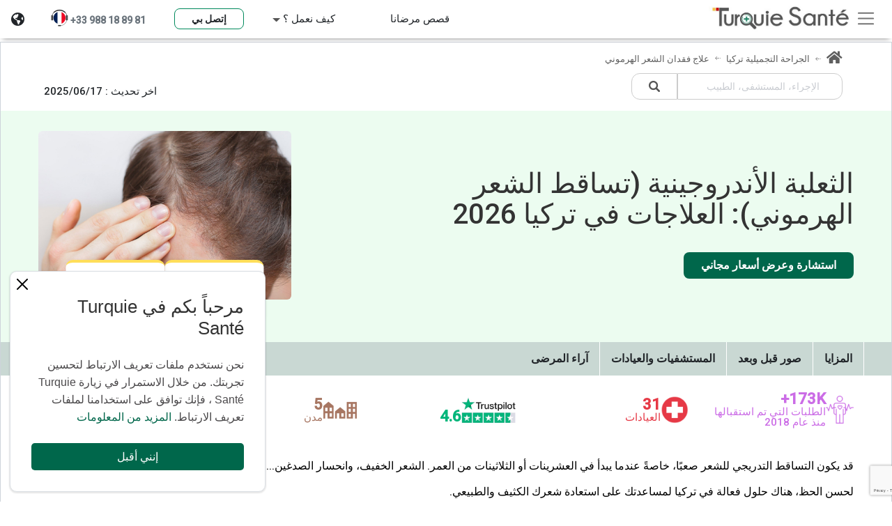

--- FILE ---
content_type: text/html; charset=UTF-8
request_url: https://www.turquiesante.com/ar/%D8%A7%D9%84%D8%B9%D9%84%D8%A7%D8%AC-%D8%A7%D9%84%D9%87%D8%B1%D9%85%D9%88%D9%86%D9%8A-%D9%84%D9%81%D9%82%D8%AF%D8%A7%D9%86-%D8%A7%D9%84%D8%B4%D8%B9%D8%B1-52
body_size: 45264
content:
<!DOCTYPE html><html lang=ar><head><meta charset=UTF-8><title>الثعلبة الأندروجينية: خيارات العلاج في تركيا</title><meta name=description content="تعرف على حلول علاج الثعلبة الأندروجينية (تساقط الشعر الهرموني) في تركيا: زراعة الشعر، البلازما الغنية بالصفائح الدموية PRP، العلاجات الدوائية، إلخ." /><meta name=viewport content="width=device-width, initial-scale=1.0, maximum-scale=5.0, user-scalable=0" /><meta name=format-detection content="telephone=no"><meta name=google-site-verification content=BtjRuH96qWU1Pvn0-SeCvNHtdfQ-RRffAj34MXobd2E /><meta name=yandex-verification content=0962737e40915a1c /><meta name="msvalidate.01" content=118A209D5B5E8FBD3630E39D8263C1F5 /><link rel=canonical href="https://www.turquiesante.com/ar/%D8%A7%D9%84%D8%B9%D9%84%D8%A7%D8%AC-%D8%A7%D9%84%D9%87%D8%B1%D9%85%D9%88%D9%86%D9%8A-%D9%84%D9%81%D9%82%D8%AF%D8%A7%D9%86-%D8%A7%D9%84%D8%B4%D8%B9%D8%B1-52" /><link rel=icon href="/images/favicon/newfav.png" sizes=200x200 /><link rel=apple-touch-icon-precomposed href="/images/favicon/newfav.png" /><script src="https://www.turquiesante.com//js/libs/jquery.min.js" crossorigin=anonymous></script><link href="https://cdn.jsdelivr.net/npm/select2@4.1.0-rc.0/dist/css/select2.min.css" rel=stylesheet /><meta name=msapplication-TileImage content="/images/favicon/newfav.png" /><meta http-equiv=Cache-control content=public><link rel=stylesheet href="https://www.turquiesante.com/css/bootstrap-rtl.min.css" type=text/css media=all /><link rel=stylesheet href="https://www.turquiesante.com/dist/css/ar.min.css" type=text/css media=all><meta property="og:title" content="الثعلبة الأندروجينية (تساقط الشعر الهرموني): العلاجات في تركيا" /><meta property="og:description" content="تعرف على حلول علاج الثعلبة الأندروجينية (تساقط الشعر الهرموني) في تركيا: زراعة الشعر، البلازما الغنية بالصفائح الدموية PRP، العلاجات الدوائية، إلخ." /><meta property="og:image" content="https://www.turquiesante.com/images/turkey_og.jpg" /><meta property="og:image:type" content=image/jpeg /><meta property="og:image:width" content=2000 /><meta property="og:image:height" content=720 /><meta property="og:image:alt" content="الثعلبة الأندروجينية: خيارات العلاج في تركيا" /><meta property="og:type" content=website /><meta property="og:url" content="https://www.turquiesante.com/ar/%D8%A7%D9%84%D8%B9%D9%84%D8%A7%D8%AC-%D8%A7%D9%84%D9%87%D8%B1%D9%85%D9%88%D9%86%D9%8A-%D9%84%D9%81%D9%82%D8%AF%D8%A7%D9%86-%D8%A7%D9%84%D8%B4%D8%B9%D8%B1-52" /><meta name="twitter:card" content=summary /><meta name="twitter:site" content="@santeturquie" /><meta name="twitter:creator" content="@santeturquie" /><meta name="twitter:url" content="https://www.turquiesante.com/ar/%D8%A7%D9%84%D8%B9%D9%84%D8%A7%D8%AC-%D8%A7%D9%84%D9%87%D8%B1%D9%85%D9%88%D9%86%D9%8A-%D9%84%D9%81%D9%82%D8%AF%D8%A7%D9%86-%D8%A7%D9%84%D8%B4%D8%B9%D8%B1-52" /><meta name="twitter:title" content="الثعلبة الأندروجينية (تساقط الشعر الهرموني): العلاجات في تركيا" /><meta name="twitter:description" content="تعرف على حلول علاج الثعلبة الأندروجينية (تساقط الشعر الهرموني) في تركيا: زراعة الشعر، البلازما الغنية بالصفائح الدموية PRP، العلاجات الدوائية، إلخ." /><meta name="twitter:image" content="https://www.turquiesante.com/images/turkey_og.jpg" /><link rel=stylesheet type=text/css href="/dist/css/list.min.css?v=35" media=all /><link rel=stylesheet href="https://cdnjs.cloudflare.com/ajax/libs/font-awesome/6.5.0/css/all.min.css"><link rel=stylesheet href="/css/jquery.typeahead.min.css"><link rel=preload as=image href="https://cdn2.tqsan.com/v2/images/procedures/550/perte-de-cheveux-skin-marceau-paris_676d1ca4b31ab.jpg" fetchpriority=high><link rel=preload as=image href="https://cdn2.tqsan.com/v2/images/logo-turquiesante-v4.jpg" fetchpriority=high><meta name=robots content="max-video-preview:-1"><meta name=robots content="max-image-preview:large"><meta name=robots content="max-snippet:-1"><link rel=alternate hreflang=fr href="https://www.turquiesante.com/traitement-hormonal-perte-cheveux-52" /><link rel=alternate hreflang=en href="https://www.turquiesante.com/en/hormonal-hair-loss-treatment-52" /><link rel=alternate hreflang=ar href="https://www.turquiesante.com/ar/العلاج-الهرموني-لفقدان-الشعر-52" /><link rel=alternate hreflang=x-default href="https://www.turquiesante.com/traitement-hormonal-perte-cheveux-52" /><link async defer rel=stylesheet type=text/css href="https://www.turquiesante.com/dist/css/v2.min.css?v=28" media=all /><style> .body_mobile #myHeader .div_container {
background: transparent !important;
}
.body_mobile #myHeader {
z-index: 9980;
position: absolute;
height: 60px;
top: 0;
left: 0;
width: 100%;
background: #FFF;
box-shadow: none !important;
}
.body_mobile #img-tel {
margin-top: -9px;
padding-left: 5px;
margin-top: -25px !important;
}
.body_mobile .trustpilot-widget {
transform: scale(0.72);
padding-left: 5px
}
.body_mobile header .navbar-toggler {
border: 0 none;
padding-left: 0;
}
.body_mobile .navbar-collapse {
background: #FFF;
}
.body_mobile .searchonMobile {
border-radius: 50%;
}
.body_mobile #myHeader {
height: 60px !important;
}
.body_mobile .pullse:before, .pullse:after {
display:none
}
.body_mobile h1.entry-title {
font-size: 1.5rem !important;
}
.body_mobile #myHeader>div {
display: flex;
}
.body_mobile #div_titre_mobile {
display: block;
overflow: hidden;
}
.body_mobile .div-flex {
flex: 0 0 21%;
}
.body_mobile .logo-header {
z-index: 1;
}
.body_mobile .logo {
line-height: 48px;
display: block;
position: absolute;
left: 27%;
max-width: 55%;
}
.body_mobile .btn-search {
line-height: 70px;
display: block;
float: right;
position: absolute;
right: 7px;
z-index: 999999999;
}
.body_mobile .d-block {
display: block !important;
}
.body_mobile .details-textt p,
.body_mobile .details-textt li {
font-size: 15.5px;
color: #000;
}
.line_height24 {
line-height: 24px;
}
.body_mobile .font-size-12 {
font-size: 12px;
}
.body_mobile .modal-body .ph-number #phone-number{
width: 251px !important;
}
.body_mobile .prefered-item-title {
text-align:left!important;
}
.body_mobile .gallery-list {
max-height:260px
}
.ishomepage.body_mobile header {
box-shadow: none;
}
.body_mobile #navbarSupportedContent {
margin-top: 40px;
}
.body_desktop .doble-arrow {
top:10px !important;
}
.body_desktop .input-search-header {
margin-top: 10px!important;
}
.body_desktop .class_w {
margin-top:-4px
}
.body_desktop #callmeback {
border-color: #F0F0F0;
}
.body_desktop .fixed-bottom-section .txt_info {
background-size: 40px;
}
.body_desktop.body_lang_ar .fixed-bottom-section .txt_info {
background-position: top 13px right -1px;
padding-right: 46px;
}
.body_desktop[class*="body_lang_"]:not(.body_lang_ar) .fixed-bottom-section .txt_info {
background-position: top 13px left -1px;
padding-left: 46px;
}
.body_desktop .d-none {
display:none
}
.body_desktop .container {
max-width: 1200px;
}
.body_desktop .contact-page {
padding: 30px 0;
}
.body_desktop .directions-slider__list {
display: -webkit-box;
display: -ms-flexbox;
display: flex;
list-style-type: none;
}
.w-80 {
max-width:80%
}
img {
max-width: 100%;
height: auto;
}
img {
vertical-align: middle;
}
svg {
overflow: hidden;
vertical-align: middle;
}
a:visited {
outline: 0;
text-decoration: none;
}
svg:not(:root){overflow: hidden;
}
@media screen and (max-width:800px){.head {
height: 70px;
}
header .navbar {
padding-left: 0;
padding-right: 0;
}
#navbarSupportedContent {
border-top: solid 1px #CCC;
margin-top: 10px;
}
header .navbar-toggler {
margin-left: 15px;
}
header .nav {
display: block;
width: 100%;
}
header .bd-highlight .dropdown {
width: 53%;
margin: auto;
}
.logo {
line-height: 60px;
display: block;
position: absolute;
left: 27%;
max-width: 55%
}
.btn-search {
line-height: 70px;
display: block;
float: right;
position: absolute;
right: 7px;
z-index: 999999999;
}
}
.body_lang_ru header .btn-sm {
font-size: 14px !important;
}
@media only screen and (max-width: 770px){header .dropdown-item:hover {
background-color: #9f9f9f !important;
}
}
@media screen and (min-width: 990px){header .phone-number {
font-size: 16px;
}
}
@media (min-width:768px){.navbar.fixed-left {
bottom: 0;
width: 232px;
flex-flow: column nowrap;
align-items: flex-start;
right: auto;
top: 56px;
z-index: 999999;
}
.navbar.fixed-left .navbar-nav .nav-item .dropdown-menu {
left: 10%
}
.navbar.fixed-left .navbar-collapse {
flex-grow: 0;
flex-direction: column;
width: 100%;
}
.navbar.fixed-left .navbar-collapse .navbar-nav {
flex-direction: column;
width: 100%;
}
}
.navbar.fixed-left .navbar-collapse .navbar-nav .nav-item {
width: 100%;
border-bottom: solid 1px #CCC;
padding-top: 5px;
}
@media only screen and (min-width:880px) and (max-width:1170px){.btn-search {
display: block !important;
}}
@media only screen and (min-width:430px) and (max-width :1200px){.btn-search {
top: 0;
width: 70px;
display: flex !important;
align-items: baseline;
}
.navbar .logo {
top: -2px;
}
}
header {
box-shadow: 0 4px 7px -4px grey;
z-index: 9980;
}
.head {
height: auto;
}
.navbar.fixed-left {
position: fixed;
left: 0;
z-index: 1030;
}
@media only screen and (min-width:768px) and (max-width:1000px){.navbar .logo img {
margin-top: 14px;
}
}
@media only screen and (min-width:936px) and (max-width:963px){.navbar .logo img {
margin-top: -22px;
}}
@media only screen and (min-width:768px) and (max-width:1024px){.navbar .logo img {
width: 62%;
margin-top: 12px;
}}
@media only screen and (min-width:786px) and (max-width:1024px){.navbar .logo img {
width: 65% !important;
}}
@media only screen and (min-width:994px) and (max-width:437px){.navbar .logo img {
width: 100%;
}}
.navbar-toggler:focus {
text-decoration: none;
outline: 0;
box-shadow: none;
}
@media (min-width: 1200px){.navbar-expand-xl {
-ms-flex-flow: row nowrap;
flex-flow: row nowrap;
-ms-flex-pack: start;
justify-content: flex-start;
}
}
.navbar {
position: relative;
display: flex;
-ms-flex-wrap: wrap;
flex-wrap: wrap;
-ms-flex-align: center;
align-items: center;
-ms-flex-pack: justify;
justify-content: space-between;
padding: .5rem 1rem;
}
.navbar-toggler-icon {
background-image: url("data:image/svg+xml,%3csvg xmlns='http://www.w3.org/2000/svg' viewBox='0 0 30 30'%3e%3cpath stroke='rgba%280, 0, 0, 0.55%29' stroke-linecap='round' stroke-miterlimit='10' stroke-width='2' d='M4 7h22M4 15h22M4 23h22'/%3e%3c/svg%3e") !important;
}
.navbar-dark .navbar-toggler-icon {
background-image: url("data:image/svg+xml,%3csvg xmlns='http://www.w3.org/2000/svg' viewBox='0 0 30 30'%3e%3cpath stroke='rgba%28255, 255, 255, 0.55%29' stroke-linecap='round' stroke-miterlimit='10' stroke-width='2' d='M4 7h22M4 15h22M4 23h22'/%3e%3c/svg%3e") !important;
}
.body_desktop #myHeader {
height: 55px !important;
}
@media screen and (max-width: 600px){#langDevisElem {
height: 175px !important;
}
}
.logo-header {
line-height: 0px !important;
margin-top: 2px;
z-index: 1;
}
.div-flex {
flex: 0 0 21%
}
@media screen and (max-width:1200px){.logo {
line-height: 60px;
display: block;
position: absolute;
left: 35%;
max-width: 30%
}
.btn-search {
line-height: 75px;
display: block;
float: right;
}
}
.logo {
border-radius: 15%;
padding: 0;
margin-left: -15px;
}
.logo-header img {
border-radius: unset !important;
}
.logo img {
background-color: #FFF;
border-radius: 15%
}
.phone-header-mobile {
line-height: unset !important;
margin-top: 24px;
right: 38px !important;
width: unset;
}
.phone-header-mobile-ar {
margin-top: unset !important;
top: 24px !important;
left: -85% !important;
right: 7px !important;
width: unset !important;
}
.phone-header-mobile-ar {
left: 35px !important;
right: unset !important;
}
.btn-search {
line-height: 100px;
display: none;
}
@media only screen and (min-width:786px) and (max-width :1024px){.btn-search {
top: 5px;
}
.phone-icon {
margin-top: -10px;
}
}
.phone-icon-ar {
direction: ltr !important;
}
.body_lang_ar .headerDropBtnMobile {
right: unset !important;
left: 5px;
}
.headerDropBtnMobile {
position: absolute;
right: 8px;
top: 5px;
z-index: 999999999;
}
.body_lang_ar #langDevisElem .dropdown-toggle::after {
float: left;
}
.body_lang_ar #langDevisElem .dropdown-item {
direction: rtl;
}
.body_lang_ar #langDevisElem .dropdown-menu {
width: 100% !important;
}
.body_lang_ar #langDevisElem {
right: unset;
left: 0;
}
#langDevisElem .dropdown-toggle::after {
float: right;
margin-top: 10px;
}
#langDevisElem button {
width: 100%;
box-shadow: 0 3px 7px 0 rgba(0, 0, 0, .08);
}
#langDevisElem .text_lang {
position: relative;
top: -2px;
font-size: 15px;
}
#langDevisElem .iconTextDivider {
position: relative;
top: -2px;
font-size: 15px;
}
#langDevisElem {
position: absolute;
height: 165px;
width: 220px;
right: 0;
}
.mobile-widget {
position: absolute;
top: 37px;
left: 15%;
right: 15%;
}
.trustpilot-widget {
overflow-y: hidden;
max-height: 30px;
background: #FFF;
width: 255px;
padding-top: 5px;
border-radius: 4px;
margin: auto;
height: 36px;
padding-right: 6px;
}
.body_lang_es .trustpilot-widget {
width: 300px !important;
}
@media only screen and (max-width:800px){#check:checked~#navbarSupportedContent {
left: 0;
}
}
#navbarSupportedContent {
display: none;
}
.z-index-9999999 {
z-index: 9999999;
}
.image {
-webkit-animation: spin .5s ease-out none;
-moz-animation: spin .5s ease-out none;
animation: spin .5s ease-out none;
}
.imageinv {
-webkit-animation: spinout .1s ease-out none;
-moz-animation: spinout .1s ease-out none;
animation: spinout .1s ease-out none;
}
@-moz-keyframes spinout {
100% {
-moz-transform: rotate(-90deg);
}
}
@-webkit-keyframes spinout {
100% {
-webkit-transform: rotate(-90deg);
}
}
@keyframes spinout {
100% {
-webkit-transform: rotate(-90deg);
transform: rotate(-90deg);
}
}
@-moz-keyframes spin {
100% {
-moz-transform: rotate(90deg);
}
}
@-webkit-keyframes spin {
100% {
-webkit-transform: rotate(90deg);
}
}
@keyframes spin {
100% {
-webkit-transform: rotate(90deg);
transform: rotate(90deg);
}
}
.header-navbar-toggler {
position: fixed;
border: solid 1px #CCC;
left: 20px;
z-index: 999999;
color: #333;
}
.headerDropBtn {
box-shadow: none !important;
}
.container {
width: 100%;
padding-right: 15px !important ;
padding-left: 15px !important;
margin-right: auto !important;
margin-left: auto !important ;
}
body {
overflow-x: hidden;
margin: 0;
font-family: -apple-system, BlinkMacSystemFont, "Segoe UI", Roboto, "Helvetica Neue", Arial, "Noto Sans", sans-serif, "Apple Color Emoji", "Segoe UI Emoji", "Segoe UI Symbol", "Noto Color Emoji";
font-size: 1rem;
font-weight: 400;
line-height: 1.5;
color: #212529;
text-align: left;
background-color: #fff;
}
.pt-3,
.py-3 {
padding-top: 1rem !important;
}
.nostyle,
.nostyle * {
padding-left: 6px;
line-height: 29px;
list-style: none;
}
#contact-us-content #callmeback{
max-width:249px;
}
.appreciated {
padding:15px!important;
}
.recommande-img {
left: 15px!important;
position: absolute;
width: 97px;
z-index: 99;
}
.appreciated .card {
background:transparent!important;
}
.prefered-item-title {
background: #bd2130;
padding: 15px;
text-align: center;
color: #FFF;
margin: 0px 0 -1px;
position: relative;
}
.prefered-item-title:after {
width: 70px;
height: 150px;
background: url(/images/icon-tampon.png);
content: ' ';
display: block;
position: absolute;
right: 20px;
z-index: 9999;
top: -17px;
background-size: 70px;
background-repeat: no-repeat;
}
.appreciated {
margin-bottom:20px!important;
}
.recommande-text-index {
top: 49px!important;
left: -16px!important;
}
.recommande-img-index {
left: 0!important;
}
.tof-cheveux {
vertical-align: middle;
min-width: 90px;
display: inline-block;
padding: 3px;
height: auto;
max-width: 120px;
margin-bottom: 10px;
padding-top: 5px;
width: 90%;
}
#footer-procedurez a.footer-link {
display: inline-block !important;
width: 48%;
font-size: 14px;
line-height: 26px;
}
header .dropdown-menu.show {
right: -19px !important;
}
label {
color: #585a51;
font-weight: 500;
font-size: 16px;
}
* {
-webkit-box-sizing: border-box;
box-sizing: border-box;
margin: 0;
padding: 0;
font-weight: inherit;
font-size: inherit;
font-family: inherit;
font-style: normal;
border: 0;
text-decoration: none;
}
a {
text-decoration: none;
}
a {
outline: 0;
}
a:hover {
outline: none;
text-decoration: none;
}
a:focus {
outline: none;
text-decoration: none;
}
a:active {
outline: none;
text-decoration: none;
}
.rounded,
.fa-container,
.doctor-style,
.btn,
.bg-tchat .row,
.sent_msg,
.alert,
#info-persons {
border-radius: 8px !important;
}
.border-dark {
font-size: 14px;
color: #555;
padding: 3px 15px;
}
.langList {
margin-top: -4px;
}
.dropdown-item {
white-space: inherit !important;
}
.font-size15 {
font-size: 14.5px;
}
.body_mobile {
margin-top: 22px;
padding-top: 53px;
} :root {
--consultation_devis_bg_btn: #00674b;
--consultation_devis_btn: #ffffff;
--list2_get_devis_bg_btn: #ffde59;
--list2_get_devis_btn: #000000;
--contact_background_color: #e3e3e0;
}
.search_pro_bloc {
display: flex;
flex-wrap: wrap;
padding-bottom: 1.25rem;
}
.body_mobile .search_pro_bloc {
gap: 9px;
}
.body_desktop .search_pro_bloc {
gap: 1.25rem;
}
body.list .bg_nom_clinique {
background-color: #ecfcf0 !important;
}
.bg_nom_clinique,
.bg_couelur_jaune {
background-color: #ffca57;
}
.home-slider {
position: relative;
padding: 1rem 0 1.5rem 0;
}
@media (max-width: 1600px) and (min-width: 769px){.image-block {
flex: 1 1 45% !important;
}
#div_titre_desktop {
width: 100%;
}
.entry-title {
font-size: 2rem;
}
.procedure-image {
max-width: 100%;
float: right;
max-height: 500px;
}
.stat-container {
left: 50%;
gap: 2rem;
}
.home-slider {
padding: 0.4rem 0 0.9rem 0;
}
.stat-card {
width: 40% !important;
}
}
.slider-inner {
display: flex;
align-items: center;
gap: 2rem;
flex-wrap: nowrap;
}
@media (max-width: 900px){.stat-container {
justify-content: center;
}
.slider-inner {
flex-direction: column;
text-align: center;
gap: 0rem;
}
.image-block {
order: 1;
margin-bottom: 1rem;
}
.text-block {
order: 2;
}
}
.text-block {
flex: 1 1 100%;
max-width: 100%;
box-sizing: border-box;
}
.image-block {
position: relative;
flex: 1 1 100%;
max-width: 100%;
box-sizing: border-box;
overflow: hidden;
}
@media (max-width: 768px){.stat-container {
left: 50%;
gap: 1rem;
}
.stat-card {
width: 145px !important;
}
#div_titre_desktop {
display: block !important;
width: 100%;
}
}
.body_mobile #div_titre_desktop {
margin-left: 0 !important;
margin-right: 0 !important;
}
#div_titre_desktop {
width: 90%
}
#div_titre_desktop {
display: block;
overflow: hidden;
}
.entry-title {
font-size: 2.5rem;
margin: 0;
padding: 0.5rem 0;
line-height: 1.1;
}
.body_mobile .procedure-image{
height:230px;
}
.procedure-image {
width: 100%;
max-width: 100%;
height: auto;
display: block;
margin: 0 auto 1rem;
border-radius: 6px;
object-fit: contain;
}
.stat-container {
position: absolute;
bottom: 0;
left: 50%;
transform: translateX(-50%);
display: flex;
gap: 2rem;
flex-wrap: wrap;
z-index: 2;
padding: 0 0.25rem;
justify-content: center;
width: 100%;
box-sizing: border-box;
}
.stat-card {
background: #fff;
padding: 0.75rem 1rem;
border-radius: 10px;
width: 160px;
box-shadow: 0 2px 6px rgba(0, 0, 0, 0.08);
border-top: 4px solid #ffde59;
text-align: center;
font-size: 0.9rem;
}
.stat-card .counter {
font-size: 1.5rem;
color: #00674b;
font-weight: bold;
display: inline-block;
margin-bottom: 4px;
}
.consultation_devis_btn {
background-color: var(--consultation_devis_bg_btn);
color: var(--consultation_devis_btn);
padding-left: 1.5rem;
padding-right: 1.5rem;
margin-top: 1.5rem;
font-weight: 700;
}
.consultation_devis_btn:hover {
background-color: var(--consultation_devis_bg_btn);
color: var(--consultation_devis_btn);
border-color: var(--consultation_devis_bg_btn);
}
.nav-list-wrapper {
overflow-x: auto;
flex: 1;
scrollbar-width: thin;
}
.nav-list-wrapper::-webkit-scrollbar {
height: 6px;
}
.nav-list-wrapper::-webkit-scrollbar-thumb {
background: rgba(0, 0, 0, 0.2);
border-radius: 3px;
}
.nav-list {
display: flex;
gap: 0;
margin: 0;
padding: 0;
list-style: none;
min-width: max-content;
}
.nav-list li {
border-right: 1px solid #fff;
display: flex;
align-items: center;
white-space: nowrap;
}
.nav-list a {
display: block;
padding: 0 1rem;
line-height: 3rem;
color: inherit;
text-decoration: none;
}
@media screen and (min-width: 990px){.contact-page {
padding-left: 15px;
padding-right: 15px;
}
}
.contact-page {
padding: 30px 0;
}
.contact-page .contact-form input[type=text],
.contact-page .contact-form textarea {
padding: 15px;
}
.contact-page .contact-form input[type=text],
.contact-page .contact-form textarea {
width: 100%;
height: auto;
border: 1px solid #dcdee4;
background-color: #fff;
margin-bottom: 30px;
padding: 15px 10px;
color: #585a51;
font-weight: 500;
outline: 0;
}
.contact-page .contact-form input[type=submit] {
padding: 15px 27px;
border: 0;
float: right;
}
.contact-page .contact-form input[type=submit]:focus {
outline: 0;
}
.contact-page .contact-form input.error,
.contact-page .contact-form textarea.error {
border: 1px solid #DF1E2D;
}
.list .container {
max-width: 1200px !important;
}
.stat-item {
display: flex;
align-items: center;
gap: 0.5rem;
color: inherit;
}
.stat-icon {
flex-shrink: 0;
display: block;
}
.stat-text {
display: flex;
flex-direction: column;
line-height: 1;
}
.stat-value {
font-size: 22px;
font-weight: bold;
display: flex;
align-items: baseline;
gap: 0.3rem;
}
.stat-label {
font-weight: normal;
font-size: 15px;
}
.body_lang_ar .stat-label {
text-align: right;
} :root {
--consultation_devis_bg_btn: #00674b;
--consultation_devis_btn: #ffffff;
--list2_get_devis_bg_btn: #ffde59;
--list2_get_devis_btn: #000000;
--contact_background_color: #e3e3e0;
}
.img_intro {
display: block;
text-align: center;
position: relative;
height: 450px;
background-image: url(https://cdn2.tqsan.com/v2/images/slider-map.jpg);
background-position: center 40px;
background-size: 100% 100%;
background-repeat: no-repeat;
}
.faq_btn {
background-color: var(--consultation_devis_bg_btn);
max-width: 333px;
width: 100%;
padding: 12px 24px;
border-radius: 8px;
margin-top: 1.5rem;
margin-left: auto;
margin-right: auto;
display: block;
font-weight: 700;
color: var(--consultation_devis_btn);
}
.clinique_free_quote:hover,
.faq_btn:hover {
background-color: var(--consultation_devis_bg_btn);
color: var(--consultation_devis_btn);
border-color: var(--consultation_devis_bg_btn);
}
.list2_get_devis_btn {
display: block;
font-weight: bold;
margin-right: auto;
margin-left: auto;
margin-top: 16px;
background-color: var(--list2_get_devis_bg_btn);
color: var(--list2_get_devis_btn);
}
.list2_get_devis_btn:hover {
background-color: var(--list2_get_devis_bg_btn);
color: var(--list2_get_devis_btn);
border-color: var(--list2_get_devis_bg_btn);
}
.body_desktop .list2_get_devis_btn {
width: 28%;
}
.body_lang_ar .beer-reveal {
border-left: 4px solid white;
}
[class*="body_lang_"]:not(.body_lang_ar) .beer-reveal {
border-right: 4px solid white;
}
.tout_savoir {
border: 1px solid var(--consultation_devis_bg_btn);
border-radius: 10px;
padding: 1rem;
margin-top: 48px;
}
.tout_savoir_title {
text-align: center;
color: var(--consultation_devis_bg_btn);
}
.besoin_medical {
display: grid;
grid-template-columns: repeat(auto-fit, minmax(280px, 1fr));
gap: 2.5rem;
}
.besoin_medical_container {
max-width: 1200px;
padding-top: 47px;
margin: auto;
}
.besoin_card {
background: #f1f9f4;
border-radius: 12px;
padding: 1.5rem;
text-align: center;
}
.besoin_card_icon {
font-size: 28px;
color: #00674b;
margin-bottom: 12px
}
.besoin_card_title {
font-size: 1.1rem;
margin-bottom: 0.5rem;
font-weight: bold;
}
.redige_par {
background: #f6faf7;
border-radius: 12px;
padding: 1.5rem;
display: flex;
flex-direction: column;
align-items: center;
justify-content: center;
flex-direction: column;
margin-top: 24px;
}
.body_lang_ar .redige_par {
border-right: 4px solid #66ac5a;
}
[class*="body_lang_"]:not(.body_lang_ar) .redige_par {
border-left: 4px solid #66ac5a;
}
.article-redactor-image {
border-radius: 50%;
width: 64px;
height: 64px;
object-fit: cover;
}
.package_title {
font-size: 32px;
font-weight: 800;
margin-bottom: 20px;
}
.package_list {
list-style: none;
line-height: 1.8;
text-align: start;
}
.prix_garanti {
display: inline-block;
top: -50px;
position: absolute;
font-weight: bold;
width: 100%;
text-align: center;
left: 0;
}
.prix_garanti:hover {
color: black;
}
.avergae_price {
font-size: 18px;
margin-bottom: 10px;
text-align: center;
}
.garanti_price {
font-size: 28px;
font-weight: 700;
color: var(--consultation_devis_bg_btn);
margin-bottom: 20px;
text-align: center;
}
.start_transformation {
display: inline-block;
text-align: center;
background-color: var(--consultation_devis_bg_btn);
color: white;
padding: 14px 28px;
border-radius: 12px;
text-decoration: none;
font-weight: 600;
font-size: 16px;
transition: background-color 0.3s ease;
}
.start_transformation:hover {
color: white;
}
.clinique_certificate_image {
width: 47px;
max-width: 53px;
height: auto;
display: block;
}
.clinique_doctor_image_container {
max-width: 70px;
padding-left: 0;
padding-right: 0;
border: none;
}
.clinique_doctor_image {
width: 80px;
height: auto;
display: block;
}
.clinique_before_after_image {
width: 60px;
height: 60px;
border-radius: 8px;
}
.clinique_free_quote {
background-color: var(--consultation_devis_bg_btn);
color: var(--consultation_devis_btn);
width: 100%;
padding: 6px 24px;
font-weight: bold;
}
.clinique_contact_doctor {
background-color: var(--contact_background_color);
color: black;
width: 100%;
font-weight: bold;
}
.clinique_contact_doctor:hover {
background-color: var(--contact_background_color);
color: black;
}
.body_mobile .clinique_modal_dialogue {
max-width: 100%;
}
.body_mobile .img_intro {
max-height: 230px;
}
.body_desktop .clinique_modal_dialogue {
max-width: 60%;
}
#progressBarContainer {
height: 10px;
background-color: #e1e1e1;
border-radius: 5px;
overflow: hidden;
margin: 0 auto 20px auto;
max-width: 300px;
}
#toggleClinics {
background-color: var(--consultation_devis_bg_btn);
color: var(--consultation_devis_btn);
width: 100%;
font-weight: bold;
}
.specialityNotFound .closeButton {
right: 10px;
top: 3px;
position: absolute;
}
.body_lang_ar .img_norms_length,
.body_lang_fr .img_norms_length,
.body_lang_en .img_norms_length {
max-width: 145px;
}
.grecaptcha-badge {
z-index: 99999;
transform: scale(0.7);
bottom: 0 !important;
z-index: 1;
}
</style></head><body class=" ishomepage list body_desktop body_lang_ar rtl "><link async defer rel=stylesheet href="https://cdn2.tqsan.com/v2/libs/intl-tel-input/css/intlTelInput.css"><div class="card fixed-top-section d-none"><div class=container><a href=/ar/ class="float-start margin-left-40"><img src="https://cdn2.tqsan.com/v2/images/logo-turquiesante-v5.jpg" alt=" Turquie Santé" title=" Turquie Santé" height=44 width=208></a><div class="float-end bg-white text-secondary h5 me-5 ms-4 cursor-pointer justify-content-start"><div class="d-flex mt-1" style="direction: ltr;"><a class="text-secondary me-3 mt-1" style="direction: ltr;" href="tel:0033988188981"><i class="fas fa-phone-alt mt-1" aria-hidden=true></i><span class=fw-bold> +33 988 18 89 81</span></a><button class="btn d-block btn-sm btn-light border-1 mt-1 px-4 mb-2 font-size13etdemi btn-callme btn-callme-hover me-3" style="font-weight: 600; background-color: #ffca57; border-color: #cd7a0030;box-shadow: 1px 1px 0px #FF9800;" data-bs-toggle=modal data-bs-target="#callMePoppup" data-bs-backdrop=static data-bs-keyboard=false>إتصل بي</button></div></div></div></div><header id=myHeader class="container-fluid bg-white head " style="height: 70px; box-shadow: 0 4px 7px -4px grey; position: fixed !important ;left: 0; right: 0; top: 0;" ><nav class="d-none navbar navbar-expand-xl navbar-dark bg-white border fixed-left p-0"><div class="collapse navbar-collapse" id=navbarsExampleDefault><ul class="navbar-nav ms-0"><li class=nav-item><a class="nav-link text-dark ps-3" href="/ar/destination/تركيا.html">المستشفيات</a></li><li class=nav-item><a class="nav-link text-dark ps-3" href=/ar/doctor/all>الأطباء</a></li><li class=nav-item><a class="nav-link text-dark ps-3" href=/ar/ccm>كيف نعمل ؟</a></li><li class=nav-item><a class="nav-link text-dark ps-3" href="/ar/avis.php">آراء</a></li><li class=nav-item><a class="nav-link text-dark ps-3" href="/ar/cms/من-نحن.html">حول Turquie Santé</a></li><li class=nav-item><a class="nav-link text-dark ps-3" href="/ar/contact.php">إتصل بنا</a></li><li class=nav-item><a class="nav-link text-dark ps-3" href="https://www.turquiesante.com/ar/blog/" target=_blank>المدونة</a></li><li class=nav-item><a class="nav-link text-dark ps-3" href="/ar/academy.php" target=_blank>Turquie Santé Academy</a></li><li class="nav-item mt-3 mb-4 border-0 text-center"><div class="h6 fw-normal">7 أيام/7 ، من 8 صباحًا حتى الساعة 8 مساءً</div><a class="text-secondary mx-3 px-3 py-2 mt-1 rounded" style="background-color: white;" href="tel:0033988188981"><i class="fas fa-phone mt-2" style='font-size:14px' aria-hidden=true></i><span class="fw-bold text-underline px-1" style="direction: ltr;display: inline-block;">+33 988 18 89 81</span></a><button style="min-width: 190px !important; height: 32px; border: .5px solid #00895c;
max-width: 190px; " class="mt-3 btn d-block mx-auto btn-sm bg-white py-0 px-2 mb-1 w-100 rounded-pill font-size13etdemi btn-callme" id=callmeback data-bs-toggle=modal data-bs-target="#callMePoppup" data-bs-backdrop=static data-bs-keyboard=false> إتصل بي </button></li></ul></div></nav><div class=navbar style="all:unset;display:block;"><button class="px-2 d-block navbar-light header-navbar-toggler bg-white" id=sidebar-button onclick="toggleSideBar(); toggleIconNav()" style="top: 7px; outline: none;" type=button data-bs-toggle=collapse data-bs-target="#navbarsExampleDefault" aria-controls=navbarsExampleDefault aria-expanded=false aria-label="Toggle navigation"><span class=navbar-toggler-icon id=iconnavbar></span></button></div><div class=div_container style="text-align: center;padding:0"><nav class="navbar navbar-expand-xl navbar-light py-0 px-0 w-100"><div class="me-2 clearfix d-flex logoWebHeader align-items-center" id=logoWebHeaderId><a href=/ar/><img fetchpriority=high src="https://cdn2.tqsan.com/v2/images/logo-turquiesante-v5.jpg" alt=" Turquie Santé" title=" Turquie Santé" height=44 width=208></a><div class=trustpilot-widget data-locale=ar data-template-id=5419b6a8b0d04a076446a9ad data-businessunit-id=5bb4b170e579350001740d0b data-style-height=56px data-style-width="100%" data-theme=light><a href="https://www.trustpilot.com/review/www.turquiesante.com" target=_blank rel="nofollow noopener">Trustpilot</a></div></div><div class="collapse navbar-collapse " id=navbarSupportedContent><div class="w-100 bd-highlight"><div class="d-flex align-items-center w-100"><nav class="nav mt-0 w-100" id=left-mobile-nav><script> var onBtnHeaderDDMouseEnter = (event) => {
$(event.currentTarget).closest('.dropdown').addClass('show');
$(event.currentTarget).closest('.dropdown').find('.dropdown-menu').addClass('show');
//$(this).closest('.dropdown').addClass('show');
}
var onBtnHeaderDDMMouseEnter = (event) => {
let a = document.querySelectorAll('header .hdd .dropdown-menu');
for (let dd of a){if (dd !== event.currentTarget){$(dd).removeClass("show");
}
}
}
var onHeaderDDMMouseOut = (event) => {
let parentElement = event.currentTarget;
const toElement = event.toElement || event.relatedTarget;
if (!parentElement.contains(toElement)){$(parentElement).removeClass("show");
$(parentElement).closest('.dropdown').removeClass("show");
}
}
function toggleLangDevis(){if ($("#langDevisElem").hasClass("d-none")){$("#langDevisElem").removeClass("d-none");
} else {
$("#langDevisElem").addClass("d-none");
}
}
</script><div class=col-12><div class="row justify-content-end"><div class="col px-0"><div class="d-flex justify-content-end align-items-center flex-wrap header-right-group" style="margin-top: 9px;"><div class="col-auto me-5 patient-story-col"><a class=py-2 href="https://www.turquiesante.com/#patient-story" style="color: #212529; font-size: 15px;"> قصص مرضانا </a></div><div class="ccm-dd dropdown hdd col-auto"><button class="btn bg-white dropdown-toggle couleur-grey text-start px-0"
type=button
id=dropdownMenuButton
data-bs-toggle=dropdown
aria-haspopup=true
aria-expanded=false
style="box-shadow:none; width: unset; font-size: 15px;"><span>كيف نعمل ؟</span></button><div class="ccm-ddm dropdown-menu py-0 mx-auto rounded"
id=ccm-ddmId
aria-labelledby=dropdownMenuButton
style="font-size: 15px;"><a class="dropdown-item couleur-grey py-1 rounded" href=/ar/ccm> كيف نعمل ؟ </a><a class="dropdown-item couleur-grey py-1 rounded"
href="/ar/cms/من-نحن.html"> من نحن </a></div></div></div></div><div class="col-4 set-column d-flex justify-content-start"
style="width:28%; min-width:335px;max-width: 177px;"><div class="row mt-2 w-100 text-center" style="direction: ltr;"><div class="col-6 numbercol px-0 align-self-center"><img id=img-tel src="https://cdn2.tqsan.com/v2/images/supporttsheader.png" alt="call phone" style="height: 25px; margin-top:-8px !important;"><a class=text-secondary style="direction: ltr;" href="tel:0033988188981"><span class=fw-bold> +33 988 18 89 81</span></a></div><div class="col-6 pe-0 callme-container"><button class="btn btn-sm btn-light border-1 mt-1 px-4 mb-2 font-size13etdemi me-3" id=callmeback1 style="font-weight: 600; background-color: transparent; border: .5px solid #00895c;">إتصل بي </button><!-- bloc caché --><div class="callback-numbers-wrap mt-3" id=callbackForm style="display: none;"><form name=send_callme id=send_callme onsubmit="return sendCallbackv2()" method=post class=callback-form><input type=hidden name=call-token id=call-token value=""><button type=button class=close-btn>&times;</button><div class=text-start>اترك رقمك، وسنتصل بك.</div><div class="phone-btn-row mt-3"><div class=tel-step0><input class="form-control mx-auto w-100 d-block blurme" autocomplete=off onkeypress="return AllowOnlyNumbers(event);" type=tel data-intl-tel-input-id=0 name=telMe id=tel56 required=""><input type=hidden name=tel id=realPhone3></div><button type=submit class=btn-submit>اتصل بي</button></div><div id=callmebackModal></div><input type=hidden name=country value="68.221.75.18"><input type=hidden name=lang value=ar></form></div></div></div></div><div class="col-2 mt-1 text-end px-0 lang-devis-btn"><button class="btn bg-white couleur-grey headerDropBtn mt-1 px-0" id=langDevisBtn onclick="toggleLangDevis()" type=button><span><i class="fas fa-globe-americas me-4 mt-1" style="font-style:normal !important; font-size: 20px;"></i></span></button><div class="d-none border border-dark bg-white rounded" id=langDevisElem><div class="mt-2 text-start h6 ">اختر لغة</div><div class="dropdown w100"><button class="btn bg-white border rounded dropdown-toggle couleur-grey px-3 text-start" type=button id=dropdownMenuButton data-bs-toggle=dropdown aria-haspopup=true aria-expanded=false><img src="https://cdn2.tqsan.com/v2/images/drapeaux/saudiarabiapic.png" width=22 height=15 class="mx-2 border franceFlag langList" alt="Flag AR Santé"><span class=px-3 style="position: relative; top: -2px;">|</span><span> العربية </span></button><div class="dropdown-menu mt-3" aria-labelledby=dropdownMenuButton><a class="dropdown-item couleur-grey px-0 py-1 font-size15" href="https://www.turquiesante.com/" id=href-fr><img src="https://cdn2.tqsan.com/v2/images/drapeaux/france.png" width=22 height=15 class="mx-4 border franceFlag langList" alt="Flag FR Santé"><span class=iconTextDivider>|</span><span class="px-3 text_lang">Français</span></a><a class="dropdown-item couleur-grey px-0 py-1 font-size15" href="https://www.turquiesante.com/en/" id=href-en><img src="https://cdn2.tqsan.com/v2/images/drapeaux/unitedkingdompic.png" width=22 height=15 class="mx-4 border franceFlag langList" alt="Flag EN Santé"><span class=iconTextDivider>|</span><span class="px-3 text_lang">English</span></a><a class="dropdown-item couleur-grey px-0 py-1 font-size15" href="https://www.turquiesante.com/es/" id=href-es><img src="https://cdn2.tqsan.com/v2/images/drapeaux/spain.png" width=22 height=15 class="mx-4 border franceFlag langList" alt="Flag ES Santé"><span class=iconTextDivider>|</span><span class="px-3 text_lang">Español</span></a><a class="dropdown-item couleur-grey px-0 py-1 font-size15" href="https://www.turquiesante.com/ru/" id=href-ru><img src="https://cdn2.tqsan.com/v2/images/drapeaux/russianfederationpic.png" width=22 height=15 class="mx-4 border franceFlag langList" alt="Flag AR Santé"><span class=iconTextDivider>|</span><span class="px-3 text_lang">Русский</span></a></div></div><div class="mt-4 text-start h6 ">اختر عملة</div><div class="dropdown w100"><button class="btn bg-white border rounded dropdown-toggle couleur-grey px-3 text-start" type=button id=dropdownMenuButton data-bs-toggle=dropdown aria-haspopup=true aria-expanded=false><span><i class="fas fa-dollar-sign" aria-hidden=true style="font-style:normal !important; font-size: 18px;" ></i><span class=px-3 style="position: relative; top: -2px;">|</span><span>USD</span></span></button><div class="dropdown-menu mt-3" aria-labelledby=dropdownMenuButton><span class="dropdown-item couleur-grey px-3 py-1 font-size15" onclick="javascript:changeDevise('EUR')" href="https://www.turquiesante.com/" id=href-fr><i class="fas fa-euro-sign" aria-hidden=true style="font-style:normal !important; font-size: 18px;" ></i><span class="iconTextDivider px-3">|</span><span class=text_lang>EUR</span></span><span class="dropdown-item couleur-grey px-3 py-1 font-size15" onclick="javascript:changeDevise('GBP')" href="https://www.turquiesante.com/es/" id=href-es><i class="fas fa-pound-sign" aria-hidden=true style="font-style:normal !important; font-size: 18px;" ></i><span class="iconTextDivider px-3">|</span><span class=text_lang>GBP</span></span><span class="dropdown-item couleur-grey px-3 py-1 font-size15" onclick="javascript:changeDevise('RUB')" href="https://www.turquiesante.com/ar/" id=href-ar><i class="fas fa-ruble-sign" aria-hidden=true style="font-style:normal !important; font-size: 18px;" ></i><span class="iconTextDivider px-3">|</span><span class=text_lang>RUB</span></span></div></div></div></div></div></div></nav></div></div></div></nav></div></header><link rel=stylesheet href="/css/list-v2.min.css?v=1.1.1"><div class="container px-1 ps-3"><div class="d-flex justify-content-between mb-1 container"><div class=pe-2><nav class="bread-crumb mt-2"><ul class="breadcrumb clearfix pt-1"><li><a href=/ar/ title=" Turquie Santé"><i class="fa h5 fa-home" aria-hidden=true></i></a><span class=divider></span></li><li class="active line_height24 font-size-12 "><a href="/ar/الجراحة-التجميلية-والبلاستيكية-48" title="الجراحة التجميلية تركيا">الجراحة التجميلية تركيا</a><span class=divider></span></li><li class="active line_height24 font-size-12 ">علاج فقدان الشعر الهرموني</li></ul></nav></div></div><div class="container search_pro_bloc pb-0"><div class="relative position-relative"><div class="mb-3 mb-0"><form id=form-search name=form-search><div class=typeahead__container><div class="typeahead__field typeahead_field_ar"><div class=typeahead__query><input class="js-typeahead-search typeahead_search_ar" name="user_v1[query]" placeholder="الإجراء، المستشفى، الطبيب" autocomplete=off></div><div class="typeahead__button typeahead_button_ar"><button type=submit><i class=typeahead__search-icon></i></button></div></div></div></form></div></div><div class="ms-auto text-end"><div class="proc_maj_date me-2"> اخر تحديث : 2025/06/17 </div></div></div></div><div class="home-slider clearfix bg_nom_clinique position-relative"><div class="home-slider clearfix bg_nom_clinique"><div class=container><div class=slider-inner><div class="text-block "><h1 class="entry-title text-start" id=div_titre_desktop> الثعلبة الأندروجينية (تساقط الشعر الهرموني): العلاجات في تركيا 2026 </h1><button class="btn btn-small consultation_devis_btn float-start quotes-link " data-procedure=52> استشارة وعرض أسعار مجاني </button></div><div class="image-block py-3"><img
class="procedure-image lazy" fetchpriority=high
src="https://cdn2.tqsan.com/v2/images/procedures/550/perte-de-cheveux-skin-marceau-paris_676d1ca4b31ab.jpg"
alt="علاج فقدان الشعر الهرموني تركيا " /><div class=stat-container><div class=stat-card><span class=counter
data-bs-target=85
data-suffix="%">85%</span><br><span class=text-dark>نسبة النجاح</span></div><div class=stat-card><span class=counter data-bs-target=765 data-suffix="+">765+</span><br><span>آراء المرضى</span></div></div></div></div></div></div></div><nav class=responsive-nav><div class=nav-inner><button class=nav-toggle aria-expanded=false aria-label="Afficher le menu">☰</button><div class=nav-list-wrapper id=navListWrapper><ul class=nav-list><li><a href="#benefits">المزايا</a></li><li><a href="#d_avantapres">صور قبل وبعد</a></li><li><a href="#clinics">المستشفيات والعيادات</a></li><li><a href="#reviews">آراء المرضى</a></li></ul></div></div></nav><div class="container row contact-page clearfix bg-white pt-1"><div class="stats-container px-0 my-2"><div class=stat-item style="color: #cb6ce6;"><img class="stat-icon lazy" src=" https://cdn2.tqsan.com/v2/images/loader.gif"
data-original="https://cdn2.tqsan.com/v2/images/patient.png" width=40 alt="Patient icon"><div class=stat-text><div class="stat-value counter" data-bs-target=600 data-suffix="K+">600K+</div><div class=stat-label>الطلبات التي تم استقبالها منذ عام 2018</div></div></div><div class=stat-item style="color: #e63946;"><img class="stat-icon lazy" src="https://cdn2.tqsan.com/v2/images/loader.gif"
data-original="https://cdn2.tqsan.com/v2/images/plus-sante-red.png" width=40 alt="Clinique icon"><div class=stat-text><div class="stat-value counter" data-bs-target=31 data-suffix="">31</div><div class=stat-label>العيادات</div></div></div><div class=stat-item style="color: #00b67b;"><img class="stat-icon lazy" src="https://cdn2.tqsan.com/v2/images/loader.gif"
data-original="https://cdn2.tqsan.com/v2/images/trustpilot-stars-score.jpg" width=100 alt="Clinique icon"><div class=stat-text><div class="stat-value counter truspilot-stat-value" data-bs-target="4.6" data-suffix="">4.6</div><div class=stat-label></div></div></div><div class=stat-item style="color: #a77662;"><img class="stat-icon lazy" src="https://cdn2.tqsan.com/v2/images/loader.gif"
data-original="https://cdn2.tqsan.com/v2/images/ville.png" width=50 alt="Ville icon"><div class=stat-text><div class="stat-value counter" data-bs-target=5 data-suffix="">5</div><div class=stat-label>مدن</div></div></div><div class=stat-item style="color: #00674b;"><img class="stat-icon lazy" src="https://cdn2.tqsan.com/v2/images/loader.gif"
data-original="https://cdn2.tqsan.com/v2/images/stethoscope.png" width=40 alt="Docteurs icon"><div class=stat-text><div class="stat-value counter" data-bs-target=2 data-suffix="K+">2K+</div><div class="stat-label text-capitalize">أطباء معترف بهم</div></div></div></div><section class="mt-1 w-100 px-0" id=intro><div class="row mx-0"><div class="col-md-12 col-sm-12 details-textt p-0 pt-3"><article class=pb-2 id=intro-article><div><p>قد يكون التساقط التدريجي للشعر صعبًا، خاصةً عندما يبدأ في العشرينات أو الثلاثينات من العمر. الشعر الخفيف، وانحسار الصدغين... وأحيانًا تتأثر ثقتك بنفسك.</p><p>لحسن الحظ، هناك حلول فعالة في تركيا لمساعدتك على استعادة شعرك الكثيف والطبيعي.</p></div><div class='price-bloc'><h2>تكلفة علاج الصلع الوراثي في تركيا</h2><p>تختلف تكلفة علاج الثعلبة الأندروجينية في تركيا وفقًا للطريقة المختارة (دواء، PRP، زراعة الشعر، إلخ)، ودرجة تساقط الشعر والاحتياجات الخاصة بكل مريض.</p><p>مع Turquie Santé، يمكنك الوصول إلى شبكة حصرية من<strong> العيادات والمستشفيات المعتمدة</strong> من اللجنة الدولية المشتركة (JCI) أو المعتمدة وفقًا لمعايير الجودة ISO. تقدم هذه المؤسسات المتخصصة أحدث العلاجات بإشراف فرق طبية متمرسة.</p><p>ببضع نقرات فقط، يمكنك :</p><ul class=text-start><li>الحصول على عرض أسعار مجاني مخصص.</li><li>قارن بين العروض الأكثر تنافسية في السوق.</li><li>اختر العيادة التي تلبي توقعاتك على أفضل وجه، بشفافية تامة.</li></ul><p>تحديد موعد مجاني وسريع وبدون التزام. لا تتردد في اتخاذ الخطوة الأولى نحو حل دائم لمشكلة الصلع الهرموني لديك.</p></div><button class="btn btn-xs btn-consultation2 text-white quotes-link mt-3 " data-procedure=52> احصل على عرض أسعار مجاني </button></article></div></div></section><section class="mt-1 w-100 px-0" id=prices><h2 class="fw-bold mb-4">كم تكلفة علاج فقدان الشعر الهرموني في تركيا ؟</h2><div class=table-responsive><table border=0 class=table id=tableau_comparatif class='table-prix'><thead><tr><th>نوع علاج تساقط الشعر</th><th class='highlight'>تركيا <img src='https://flagcdn.com/tr.svg' width='25' height='15'/></th><th>فرنسا <img src='https://flagcdn.com/fr.svg' width='25' height='15'/></th><th>ألمانيا <img src='https://flagcdn.com/de.svg' width='25' height='15'/></th><th>الولايات المتحدة <img src='https://flagcdn.com/us.svg' width='25' height='15'/></th></tr></thead><tbody><tr><td>زراعة الشعر بتقنية FUE</td><td class='highlight'>ابتداءً من $1,800</td><td>$4,700</td><td>$4,200</td><td>$9,400</td></tr><tr><td>زراعة الشعر بتقنية DHI</td><td class='highlight'>ابتداءً من $2,200</td><td>$5,300</td><td>$4,800</td><td>$10,600</td></tr><tr><td>زراعة الشعر بتقنية Saphir</td><td class='highlight'>ابتداءً من $2,400</td><td>$5,700</td><td>$5,000</td><td>$11,200</td></tr><tr><td>علاج PRP (البلازما الغنية بالصفائح)</td><td class='highlight'>ابتداءً من $400</td><td>$1,000</td><td>$900</td><td>$1,800</td></tr><tr><td>علاج المينوكسيديل</td><td class='highlight'>ابتداءً من $100</td><td>$200</td><td>$200</td><td>$300</td></tr></tbody></table></div><p class=fst-italic>تحليل الأسعار يعتمد على أسعار حديثة وموثوقة تعود إلى أقل من ستة أشهر.</p></section><section class="mt-1 w-100 px-0" id=benefits><h2 class="fw-bold mb-4"> لماذا القيام بـعلاج فقدان الشعر الهرموني مع Turquie Santé ؟ </h2><div class=box-row><div class=info-box><img src="https://cdn2.tqsan.com/v2/images/chiurigien-icon.png" width=60 height=60 alt="Chirurgien icon"><p class=font-weight-bold>جراحون خبراء ومستشفيات معتمدة</p></div><div class=info-box><img src="https://cdn2.tqsan.com/v2/images/hands-icon.png" width=60 height=60 alt="Économie icon"><p class=font-weight-bold>أسعار أقل بنسبة 35٪ إلى 50٪ مقارنة بأوروبا</p></div><div class=info-box><img src="https://cdn2.tqsan.com/v2/images/hands-sante.png" width=60 height=60 alt="Organisation icon"><p class=font-weight-bold>إقامة طبية منظمة من الألف إلى الياء</p></div><div class=info-box><img src="https://cdn2.tqsan.com/v2/images/dollar-icon.png" width=60 height=60 alt="Prix icon"><p class=font-weight-bold>الأسعار المباشرة بدون عمولة</p></div><div class=info-box><img src="https://cdn2.tqsan.com/v2/images/face-icon.png" width=60 height=60 alt="Résultat icon"><p class=font-weight-bold>مساعدة مجانية 24/7</p></div></div><div class="row container tout_savoir"><div class=col><h3 class=tout_savoir_title> كل ما تريد معرفته عن علاج فقدان الشعر الهرموني في تركيا </h3><div class=tabs-wrapper><div class="tabs pt-4 stats-container"><div class="tab-button savoir active" data-tab=tab1><i class="fa fa-eye pe-1" aria-hidden=true></i> نظرة عامة</div><div class="tab-button comment-ca-marche" data-tab=tab3><i class="fa fa-gears pe-1" aria-hidden=true></i> كيف نعمل ؟</div><div class="tab-button avantages" data-tab=tab5><i class="fa fa-star pe-1" aria-hidden=true></i> المزايا</div><div class="tab-button paiement" data-tab=tab6><i class="fa fa-credit-card" aria-hidden=true></i> الدفع</div></div><div class="tab-content-container justify-content-center"><div class="tab-content active" id=tab1><div class=row><div class="col-12 col-md-6"><p><i class="fa-regular fa-comment-dots pe-2"></i> آراء موثقة : 765</p></div><div class="col-12 col-md-6 ps-4"><p><i class="fa fa-chart-line"></i> الطلبات المعالجة : 146</p></div><div class="col-12 col-md-6"><p><i class="fa-regular fa-clock pe-2"></i> مدة العملية أو العلاج : <ul><li>يعتمد الأمر كله على العلاج المعتمد.</li></ul></p></div></div></div><div class=tab-content id=tab3><div class="steps-ladder-horizontal ar"><div class=step-ladder-box><div class=circle>1</div><p>أرسل طلبك عبر الإنترنت</p></div><div class=step-ladder-box><div class=circle>2</div><p>نبحث عن أفضل خيار لحالتك وميزانيتك</p></div><div class=step-ladder-box><div class=circle>3</div><p>تقييم خطة الرعاية بأفضل عرض أسعار</p></div><div class=step-ladder-box><div class=circle>4</div><p>تحديد موعد وتنظيم رحلتك</p></div><div class=step-ladder-box><div class=circle>5</div><p>مساعدة مضمونة حتى العودة إلى بلدك</p></div></div></div><div class=tab-content id=tab4></div><div class=tab-content id=tab5><div class="row text-start"><div class="col-12 col-md-6"><p><i class="fa fa-user-doctor pe-2"></i> مهنيون مؤهلون تأهيلاً عالياً في مؤسسات معتمدة.</p><br></div><div class="col-12 col-md-6"><a href="/ar/cms/certificats-garantie-ar.html" target=_blank class="d-inline-block tq-cta__quote text-center certif-link" style="color:#111 !important;"><p><i class="fa fa-award pe-2"></i> ضمان السعر المباشر</p></a></div><div class="col-12 col-md-6"><p><i class="fa fa-suitcase pe-2"></i> نحن نساعدك قبل وأثناء وبعد رحلتك</p><br></div><div class="col-12 col-md-6"><p><i class="fa fa-house-medical pe-2"></i> احجز بشفافية كاملة، بدون رسوم مخفية أو عمولات.</p></div></div></div><div class="tab-content w-100" id=tab6><h3 class="card-title h6 mb-3">ستدفع مباشرةً لعيادتك عبر هذه الوسائل المتاحة:</h3><div class="d-flex flex-wrap align-items-center gap-4"><div class=payment-methods__icons-item><svg width=77 height=32 viewBox="0 0 77 32" fill=none xmlns="http://www.w3.org/2000/svg"><path d="M18.6667 12H15.3334C14.2288 12 13.3334 12.8954 13.3334 14C13.3334 15.1045 14.2288 16 15.3334 16H16.6667C17.7713 16 18.6667 16.8954 18.6667 18C18.6667 19.1045 17.7713 20 16.6667 20H13.3334M16.0001 10.6666V12M16.0001 20V21.3333M24.0001 16H24.0134M8.00008 16H8.01342M2.66675 10.9333L2.66675 21.0666C2.66675 22.5601 2.66675 23.3068 2.9574 23.8773C3.21306 24.379 3.62101 24.787 4.12277 25.0426C4.6932 25.3333 5.43994 25.3333 6.93341 25.3333L25.0668 25.3333C26.5602 25.3333 27.307 25.3333 27.8774 25.0426C28.3792 24.787 28.7871 24.379 29.0428 23.8773C29.3334 23.3068 29.3334 22.5601 29.3334 21.0666V10.9333C29.3334 9.43982 29.3334 8.69308 29.0428 8.12265C28.7871 7.62089 28.3792 7.21294 27.8774 6.95728C27.307 6.66663 26.5602 6.66663 25.0668 6.66663L6.93342 6.66663C5.43994 6.66663 4.69321 6.66663 4.12277 6.95728C3.62101 7.21294 3.21306 7.62089 2.9574 8.12265C2.66675 8.69308 2.66675 9.43982 2.66675 10.9333ZM24.6667 16C24.6667 16.3681 24.3683 16.6666 24.0001 16.6666C23.6319 16.6666 23.3334 16.3681 23.3334 16C23.3334 15.6318 23.6319 15.3333 24.0001 15.3333C24.3683 15.3333 24.6667 15.6318 24.6667 16ZM8.66675 16C8.66675 16.3681 8.36827 16.6666 8.00008 16.6666C7.63189 16.6666 7.33341 16.3681 7.33341 16C7.33341 15.6318 7.63189 15.3333 8.00008 15.3333C8.36827 15.3333 8.66675 15.6318 8.66675 16Z" stroke=currentColor stroke-width=2 stroke-linecap=round stroke-linejoin=round></path><path d="M48.1875 17.3828H49.6875C49.6094 18.1016 49.4036 18.7448 49.0703 19.3125C48.737 19.8802 48.2656 20.3307 47.6562 20.6641C47.0469 20.9922 46.2865 21.1562 45.375 21.1562C44.7083 21.1562 44.1016 21.0312 43.5547 20.7812C43.013 20.5312 42.5469 20.1771 42.1562 19.7188C41.7656 19.2552 41.4635 18.7005 41.25 18.0547C41.0417 17.4036 40.9375 16.6797 40.9375 15.8828V14.75C40.9375 13.9531 41.0417 13.2318 41.25 12.5859C41.4635 11.9349 41.7682 11.3776 42.1641 10.9141C42.5651 10.4505 43.0469 10.0938 43.6094 9.84375C44.1719 9.59375 44.8047 9.46875 45.5078 9.46875C46.3672 9.46875 47.0938 9.63021 47.6875 9.95312C48.2812 10.276 48.7422 10.724 49.0703 11.2969C49.4036 11.8646 49.6094 12.5234 49.6875 13.2734H48.1875C48.1146 12.7422 47.9792 12.2865 47.7812 11.9062C47.5833 11.5208 47.3021 11.224 46.9375 11.0156C46.5729 10.8073 46.0964 10.7031 45.5078 10.7031C45.0026 10.7031 44.5573 10.7995 44.1719 10.9922C43.7917 11.1849 43.4714 11.4583 43.2109 11.8125C42.9557 12.1667 42.763 12.5911 42.6328 13.0859C42.5026 13.5807 42.4375 14.1302 42.4375 14.7344V15.8828C42.4375 16.4401 42.4948 16.9635 42.6094 17.4531C42.7292 17.9427 42.9089 18.3724 43.1484 18.7422C43.388 19.112 43.6927 19.4036 44.0625 19.6172C44.4323 19.8255 44.8698 19.9297 45.375 19.9297C46.0156 19.9297 46.526 19.8281 46.9062 19.625C47.2865 19.4219 47.5729 19.1302 47.7656 18.75C47.9635 18.3698 48.1042 17.9141 48.1875 17.3828ZM56.5078 19.5547V15.2031C56.5078 14.8698 56.4401 14.5807 56.3047 14.3359C56.1745 14.0859 55.9766 13.8932 55.7109 13.7578C55.4453 13.6224 55.1172 13.5547 54.7266 13.5547C54.362 13.5547 54.0417 13.6172 53.7656 13.7422C53.4948 13.8672 53.2812 14.0312 53.125 14.2344C52.974 14.4375 52.8984 14.6562 52.8984 14.8906H51.4531C51.4531 14.5885 51.5312 14.2891 51.6875 13.9922C51.8438 13.6953 52.0677 13.4271 52.3594 13.1875C52.6562 12.9427 53.0104 12.75 53.4219 12.6094C53.8385 12.4635 54.3021 12.3906 54.8125 12.3906C55.4271 12.3906 55.9688 12.4948 56.4375 12.7031C56.9115 12.9115 57.2812 13.2266 57.5469 13.6484C57.8177 14.0651 57.9531 14.5885 57.9531 15.2188V19.1562C57.9531 19.4375 57.9766 19.737 58.0234 20.0547C58.0755 20.3724 58.151 20.6458 58.25 20.875V21H56.7422C56.6693 20.8333 56.612 20.612 56.5703 20.3359C56.5286 20.0547 56.5078 19.7943 56.5078 19.5547ZM56.7578 15.875L56.7734 16.8906H55.3125C54.901 16.8906 54.5339 16.9245 54.2109 16.9922C53.888 17.0547 53.6172 17.151 53.3984 17.2812C53.1797 17.4115 53.013 17.5755 52.8984 17.7734C52.7839 17.9661 52.7266 18.1927 52.7266 18.4531C52.7266 18.7188 52.7865 18.9609 52.9062 19.1797C53.026 19.3984 53.2057 19.5729 53.4453 19.7031C53.6901 19.8281 53.9896 19.8906 54.3438 19.8906C54.7865 19.8906 55.1771 19.7969 55.5156 19.6094C55.8542 19.4219 56.1224 19.1927 56.3203 18.9219C56.5234 18.651 56.6328 18.388 56.6484 18.1328L57.2656 18.8281C57.2292 19.0469 57.1302 19.2891 56.9688 19.5547C56.8073 19.8203 56.5911 20.0755 56.3203 20.3203C56.0547 20.5599 55.737 20.7604 55.3672 20.9219C55.0026 21.0781 54.5911 21.1562 54.1328 21.1562C53.5599 21.1562 53.0573 21.0443 52.625 20.8203C52.1979 20.5964 51.8646 20.2969 51.625 19.9219C51.3906 19.5417 51.2734 19.1172 51.2734 18.6484C51.2734 18.1953 51.362 17.7969 51.5391 17.4531C51.7161 17.1042 51.9714 16.8151 52.3047 16.5859C52.638 16.3516 53.0391 16.1745 53.5078 16.0547C53.9766 15.9349 54.5 15.875 55.0781 15.875H56.7578ZM65.1484 18.7578C65.1484 18.5495 65.1016 18.3568 65.0078 18.1797C64.9193 17.9974 64.7344 17.8333 64.4531 17.6875C64.1771 17.5365 63.7604 17.4062 63.2031 17.2969C62.7344 17.1979 62.3099 17.0807 61.9297 16.9453C61.5547 16.8099 61.2344 16.6458 60.9688 16.4531C60.7083 16.2604 60.5078 16.0339 60.3672 15.7734C60.2266 15.513 60.1562 15.2083 60.1562 14.8594C60.1562 14.526 60.2292 14.2109 60.375 13.9141C60.526 13.6172 60.737 13.3542 61.0078 13.125C61.2839 12.8958 61.6146 12.7161 62 12.5859C62.3854 12.4557 62.8151 12.3906 63.2891 12.3906C63.9661 12.3906 64.5443 12.5104 65.0234 12.75C65.5026 12.9896 65.8698 13.3099 66.125 13.7109C66.3802 14.1068 66.5078 14.5469 66.5078 15.0312H65.0625C65.0625 14.7969 64.9922 14.5703 64.8516 14.3516C64.7161 14.1276 64.5156 13.9427 64.25 13.7969C63.9896 13.651 63.6693 13.5781 63.2891 13.5781C62.888 13.5781 62.5625 13.6406 62.3125 13.7656C62.0677 13.8854 61.888 14.0391 61.7734 14.2266C61.6641 14.4141 61.6094 14.612 61.6094 14.8203C61.6094 14.9766 61.6354 15.1172 61.6875 15.2422C61.7448 15.362 61.8438 15.474 61.9844 15.5781C62.125 15.6771 62.3229 15.7708 62.5781 15.8594C62.8333 15.9479 63.1589 16.0365 63.5547 16.125C64.2474 16.2812 64.8177 16.4688 65.2656 16.6875C65.7135 16.9062 66.0469 17.1745 66.2656 17.4922C66.4844 17.8099 66.5938 18.1953 66.5938 18.6484C66.5938 19.0182 66.5156 19.3568 66.3594 19.6641C66.2083 19.9714 65.987 20.237 65.6953 20.4609C65.4089 20.6797 65.0651 20.8516 64.6641 20.9766C64.2682 21.0964 63.8229 21.1562 63.3281 21.1562C62.5833 21.1562 61.9531 21.0234 61.4375 20.7578C60.9219 20.4922 60.5312 20.1484 60.2656 19.7266C60 19.3047 59.8672 18.8594 59.8672 18.3906H61.3203C61.3411 18.7865 61.4557 19.1016 61.6641 19.3359C61.8724 19.5651 62.1276 19.7292 62.4297 19.8281C62.7318 19.9219 63.0312 19.9688 63.3281 19.9688C63.724 19.9688 64.0547 19.9167 64.3203 19.8125C64.5911 19.7083 64.7969 19.5651 64.9375 19.3828C65.0781 19.2005 65.1484 18.9922 65.1484 18.7578ZM69.9375 9V21H68.4922V9H69.9375ZM69.5938 16.4531L68.9922 16.4297C68.9974 15.8516 69.0833 15.3177 69.25 14.8281C69.4167 14.3333 69.651 13.9036 69.9531 13.5391C70.2552 13.1745 70.6146 12.8932 71.0312 12.6953C71.4531 12.4922 71.9193 12.3906 72.4297 12.3906C72.8464 12.3906 73.2214 12.4479 73.5547 12.5625C73.888 12.6719 74.1719 12.849 74.4062 13.0938C74.6458 13.3385 74.8281 13.6562 74.9531 14.0469C75.0781 14.4323 75.1406 14.9036 75.1406 15.4609V21H73.6875V15.4453C73.6875 15.0026 73.6224 14.6484 73.4922 14.3828C73.362 14.112 73.1719 13.9167 72.9219 13.7969C72.6719 13.6719 72.3646 13.6094 72 13.6094C71.6406 13.6094 71.3125 13.6849 71.0156 13.8359C70.724 13.987 70.4714 14.1953 70.2578 14.4609C70.0495 14.7266 69.8854 15.0312 69.7656 15.375C69.651 15.7135 69.5938 16.0729 69.5938 16.4531Z" fill=currentColor></path></svg></div><div class=payment-methods__icons-item><svg width=46 height=32 viewBox="0 0 46 32" fill=none xmlns="http://www.w3.org/2000/svg"><rect x="0.5" y="0.5" width=45 height=31 rx="5.5" fill=white></rect><rect x="0.5" y="0.5" width=45 height=31 rx="5.5" stroke="#F2F4F7"></rect><path fill-rule=evenodd clip-rule=evenodd d="M14.3336 21.1444H11.5872L9.52784 13.0565C9.43009 12.6845 9.22255 12.3556 8.91725 12.2006C8.15535 11.811 7.31579 11.501 6.3999 11.3446V11.0332H10.824C11.4346 11.0332 11.8925 11.501 11.9689 12.0442L13.0374 17.8782L15.7824 11.0332H18.4524L14.3336 21.1444ZM19.9789 21.1444H17.3852L19.5209 11.0332H22.1146L19.9789 21.1444ZM25.4702 13.8343C25.5465 13.2898 26.0044 12.9784 26.5387 12.9784C27.3783 12.9002 28.2928 13.0566 29.0561 13.4448L29.514 11.2678C28.7508 10.9564 27.9112 10.8 27.1493 10.8C24.6319 10.8 22.8002 12.2006 22.8002 14.1444C22.8002 15.6231 24.0977 16.3995 25.0136 16.8673C26.0044 17.3337 26.3861 17.6451 26.3097 18.1114C26.3097 18.811 25.5465 19.1224 24.7846 19.1224C23.8687 19.1224 22.9528 18.8892 22.1146 18.4997L21.6567 20.678C22.5725 21.0662 23.5634 21.2226 24.4793 21.2226C27.3019 21.2994 29.0561 19.9002 29.0561 17.8001C29.0561 15.1553 25.4702 15.0003 25.4702 13.8343ZM38.1332 21.1444L36.0738 11.0332H33.8618C33.4038 11.0332 32.9459 11.3446 32.7932 11.811L28.9797 21.1444H31.6497L32.1826 19.667H35.4632L35.7685 21.1444H38.1332ZM34.2434 13.7562L35.0053 17.5669H32.8696L34.2434 13.7562Z" fill="#172B85"></path></svg></div><div class=payment-methods__icons-item><svg width=46 height=32 viewBox="0 0 46 32" fill=none xmlns="http://www.w3.org/2000/svg"><rect x="0.5" y="0.5" width=45 height=31 rx="5.5" fill=white></rect><rect x="0.5" y="0.5" width=45 height=31 rx="5.5" stroke="#F2F4F7"></rect><path fill-rule=evenodd clip-rule=evenodd d="M22.9053 22.4393C21.3266 23.77 19.2787 24.5733 17.0409 24.5733C12.0478 24.5733 8 20.5737 8 15.64C8 10.7063 12.0478 6.70667 17.0409 6.70667C19.2787 6.70667 21.3266 7.51 22.9053 8.84072C24.484 7.51 26.5319 6.70667 28.7697 6.70667C33.7628 6.70667 37.8106 10.7063 37.8106 15.64C37.8106 20.5737 33.7628 24.5733 28.7697 24.5733C26.5319 24.5733 24.484 23.77 22.9053 22.4393Z" fill="#ED0006"></path><path fill-rule=evenodd clip-rule=evenodd d="M22.9053 22.4393C24.8492 20.8007 26.0818 18.3626 26.0818 15.64C26.0818 12.9174 24.8492 10.4793 22.9053 8.84072C24.484 7.50999 26.5319 6.70667 28.7697 6.70667C33.7628 6.70667 37.8106 10.7063 37.8106 15.64C37.8106 20.5737 33.7628 24.5733 28.7697 24.5733C26.5319 24.5733 24.484 23.77 22.9053 22.4393Z" fill="#F9A000"></path><path fill-rule=evenodd clip-rule=evenodd d="M22.9053 22.4393C24.8492 20.8008 26.0818 18.3627 26.0818 15.6401C26.0818 12.9175 24.8492 10.4794 22.9053 8.84082C20.9614 10.4794 19.7288 12.9175 19.7288 15.6401C19.7288 18.3627 20.9614 20.8008 22.9053 22.4393Z" fill="#FF5E00"></path></svg></div><div class="payment-methods__icons-item d-flex text-center gap-2 fw-bold " style="color:#172B85;"><img src="https://cdn2.tqsan.com/v2/images/virement-bancaire-icon.png" height=60 alt="تحويل" style="height:50px; width:auto;" /></div></div></div></div></div></div></div></section><section class="mt-1 mb-5 w-100" id=clinics><div class="pt-0 mb-0 border-0" id=clinique-loop-banner><h2 class="fw-bold mb-2 "> استفد من عروض حصرية لرحلتك الطبية لإجراء في كانون الثاني 2026 </h2></div><div class=clear></div><div class="cliniques-list mt-0 mb-5 "><div class="clinic-card Istanbul clinique "><div class=clinic-image><a href="/ar/مستشفى/هزار-إنتركونتننتال-38.html"><div id=carousel-38 class="carousel slide" data-ride=carousel data-touch=true data-interval=3000><ol class=carousel-indicators><li data-bs-target="#carousel-38" data-bs-slide-to=0 class=active></li><li data-bs-target="#carousel-38" data-bs-slide-to=1 class=""></li><li data-bs-target="#carousel-38" data-bs-slide-to=2 class=""></li></ol><div class="carousel-inner text-center"><div class="carousel-item active"><div class="row mx-auto"><div class="col-12 px-0"><img
class="clinic-photo lazy rounded"
src="https://cdn2.tqsan.com/v2/images/loader.gif"
data-original="https://cdn2.tqsan.com/images/hospitals/800/hisar-intercontinental-15924.jpg"
alt="HISAR INTERCONTINENTAL 0"
width=286
height=215
loading=lazy></div></div></div><div class="carousel-item "><div class="row mx-auto"><div class="col-12 px-0"><img
class="clinic-photo lazy rounded"
src="https://cdn2.tqsan.com/v2/images/loader.gif"
data-original="https://cdn2.tqsan.com/images/hospitals/800/hisar-intercontinental-79359.jpg"
alt="HISAR INTERCONTINENTAL 1"
width=286
height=215
loading=lazy></div></div></div><div class="carousel-item "><div class="row mx-auto"><div class="col-12 px-0"><img
class="clinic-photo lazy rounded"
src="https://cdn2.tqsan.com/v2/images/loader.gif"
data-original="https://cdn2.tqsan.com/images/hospitals/800/hisar-intercontinental-26155.jpg"
alt="HISAR INTERCONTINENTAL 2"
width=286
height=215
loading=lazy></div></div></div></div></div></a><div class="certifications-wrapper text-center mt-3"><p class=text-center>الشهادات :</p><div class="d-flex justify-content-center flex-wrap px-2 gap-2"><div class="d-flex align-items-center"><img
class="clinique_certificate_image lazy"
src="https://cdn2.tqsan.com/v2/images/loader.gif"
data-original="https://cdn2.tqsan.com/uploads/labels/jca-logo.png"
alt="الأطباء والأسعار مع آراء موثقة اللجنة الدولية المشتركة"
title="اللجنة الدولية المشتركة" /></div><div class="d-flex align-items-center"><img
class="clinique_certificate_image lazy"
src="https://cdn2.tqsan.com/v2/images/loader.gif"
data-original="https://cdn2.tqsan.com/uploads/labels/isoold9001-2008.png"
alt="الأطباء والأسعار مع آراء موثقة ايزو 900 : 2008 "
title="ايزو 900 : 2008 " /></div><div class="d-flex align-items-center"><img
class="clinique_certificate_image lazy"
src="https://cdn2.tqsan.com/v2/images/loader.gif"
data-original="https://cdn2.tqsan.com/uploads/labels/iso-logo1-9001.png"
alt="الأطباء والأسعار مع آراء موثقة المنظمة الدولية لتوحيد المقاييس"
title="المنظمة الدولية لتوحيد المقاييس" /></div></div></div></div><div class=clinic-info><a href="/ar/مستشفى/هزار-إنتركونتننتال-38.html" class="clinic-name text-start" title="هزار إنتركونتننتال"> هزار إنتركونتننتال <i class="fa fa-circle-check ms-1" style="color: #00aeef"></i></a><div class="clinic-address text-start"><i class="fas fa-map-marker-alt" aria-hidden=true></i> إسطنبول, تركيا </div><div class="row align-items-center m-0" style="height: 141px;" ><div class="col-sm-3 col-6 mb-1 clinique_doctor_image_container"><img
class="lazy card-img-top doctor-tab-tof clinique_doctor_image medecin_0 "
data-medid=161
src="https://cdn2.tqsan.com/v2/images/loader.gif"
data-original="https://cdn2.tqsan.com/uploads/medecins/op-dr-hasan-sahin-87082.jpg"
alt="OP. Dr. Hasan Sahin"
style="width: 80px; height: auto; display: block;"></div><div
class="col doctor-info mt-4 card-title"
title="OP. Dr. Hasan Sahin"
style="text-align: left; padding-left: 10px;"><div class="doctor-name nom-doc text-start medecin_0" data-medid=161><p class=fw-bold>OP. Dr. Hasan Sahin</p></div><div class="doctor-experience text-start medecin_0" data-medid=161><ul><li>خريج كلية الطب GATA</li><li>تخصص في جامعة إزمير دوكوز إيلول.</li><li>متخصص في <span>... </span><span
class="see-more medecin_0" data-medid=161> قراءة المزيد </span></div></div></div><div class="row align-items-center mx-0 "><div class="col-sm-3 col-6 mb-1 clinique_doctor_image_container"><img
class="lazy card-img-top doctor-tab-tof clinique_doctor_image medecin_1"
data-medid=1540
src="https://cdn2.tqsan.com/v2/images/loader.gif"
data-original="https://cdn2.tqsan.com/uploads/medecins/assoc-prof-burc-n-batman-21991.png"
alt="ASSOC. PROF. BURÇİN BATMAN"
style="width: 80px; height: auto; display: block;"></div><div
class="col doctor-info mt-4 card-title"
title="ASSOC. PROF. BURÇİN BATMAN"
style="text-align: left; padding-left: 10px;"><div class="doctor-name nom-doc text-start medecin_1" data-medid=1540><p class=fw-bold>ASSOC. PROF. BURÇİN BATMAN</p></div><div class="doctor-experience text-start medecin_1" data-medid=1540><ul><li>تخرج من جامعة فرات</li><li>تخصص في جراحة السمنة والتمثيل الغذائي وجراحة <span>... </span><span class="see-more medecin_1" data-medid=1540> قراءة المزيد </span></div></div></div></div><div class=clinic-price><div class="avis ms-2"><div class="flex-garantie flex-wrapper col-note w-100 flex-cliniques"
data-rate-value="4.4"
data-max-value="4.4"><div class="d-flex w-100 justify-content-between align-items-center"><div class="lanote d-inline-block"><i class="fa fa-star couleur-vert" aria-hidden=true></i><i class="fa fa-star couleur-vert" aria-hidden=true></i><i class="fa fa-star couleur-vert" aria-hidden=true></i><i class="fa fa-star couleur-vert" aria-hidden=true></i><i class="fa fa-star-half-alt couleur-vert" aria-hidden=true></i></div><svg viewBox="0 0 36 36" class="circular-chart orange single-chart d-block mx-1"><text x=15 y=22 class=big-avg>4.4</text></svg></div></div></div><div class="price ms-2 text-start"><div class="garantie-img mt-2" src="https://hospital.turquiesante.com/uploads/hopital/hisar-intercontinental-certificat.jpg" data-bs-toggle=modal data-bs-target="#ModalCertif"><img src="https://cdn2.tqsan.com/v2/images/loader.gif"
data-original="https://cdn2.tqsan.com/v2/images/verified-trust-removebg.png" class=lazy alt="ضمان السعر المباشر" title="ضمان السعر المباشر" width=27 height=29><span class=certif-text>ضمان السعر المباشر</span></div></div><!-- Boutons en bas --><div class="of-btn mx-auto"><button class="btn btn-small clinique_free_quote quotes-link" data-clinic=38 id=devisc-btn1> عرض مجاني </button><button class="btn btn-small clinique_contact_doctor redirect_hospital" data-clinique="/ar/مستشفى/هزار-إنتركونتننتال-38.html "> اكتشف هذا المستشفى </button></div></div></div><div class="clinic-card Istanbul clinique "><div class=clinic-image><a href="/ar/مستشفى/ليف-28.html"><div id=carousel-28 class="carousel slide" data-ride=carousel data-touch=true data-interval=3000><ol class=carousel-indicators><li data-bs-target="#carousel-28" data-bs-slide-to=0 class=active></li><li data-bs-target="#carousel-28" data-bs-slide-to=1 class=""></li><li data-bs-target="#carousel-28" data-bs-slide-to=2 class=""></li></ol><div class="carousel-inner text-center"><div class="carousel-item active"><div class="row mx-auto"><div class="col-12 px-0"><img
class="clinic-photo lazy rounded"
src="https://cdn2.tqsan.com/v2/images/loader.gif"
data-original="https://cdn2.tqsan.com/images/hospitals/800/liv-vadistanbul-54404.jpg"
alt="LIV Vadistanbul 0"
width=286
height=215
loading=lazy></div></div></div><div class="carousel-item "><div class="row mx-auto"><div class="col-12 px-0"><img
class="clinic-photo lazy rounded"
src="https://cdn2.tqsan.com/v2/images/loader.gif"
data-original="https://cdn2.tqsan.com/images/hospitals/800/liv-vadistanbul-81108.jpg"
alt="LIV Vadistanbul 1"
width=286
height=215
loading=lazy></div></div></div><div class="carousel-item "><div class="row mx-auto"><div class="col-12 px-0"><img
class="clinic-photo lazy rounded"
src="https://cdn2.tqsan.com/v2/images/loader.gif"
data-original="https://cdn2.tqsan.com/images/hospitals/800/liv-vadistanbul-27683.jpg"
alt="LIV Vadistanbul 2"
width=286
height=215
loading=lazy></div></div></div></div></div></a><div class="certifications-wrapper text-center mt-3"><p class=text-center>الشهادات :</p><div class="d-flex justify-content-center flex-wrap px-2 gap-2"><div class="d-flex align-items-center"><img
class="clinique_certificate_image lazy"
src="https://cdn2.tqsan.com/v2/images/loader.gif"
data-original="https://cdn2.tqsan.com/uploads/labels/jca-logo.png"
alt="الأطباء والأسعار مع آراء موثقة اللجنة الدولية المشتركة"
title="اللجنة الدولية المشتركة" /></div><div class="d-flex align-items-center"><img
class="clinique_certificate_image lazy"
src="https://cdn2.tqsan.com/v2/images/loader.gif"
data-original="https://cdn2.tqsan.com/uploads/labels/isoold9001-2008.png"
alt="الأطباء والأسعار مع آراء موثقة ايزو 900 : 2008 "
title="ايزو 900 : 2008 " /></div><div class="d-flex align-items-center"><img
class="clinique_certificate_image lazy"
src="https://cdn2.tqsan.com/v2/images/loader.gif"
data-original="https://cdn2.tqsan.com/uploads/labels/iso-logo1-9001.png"
alt="الأطباء والأسعار مع آراء موثقة المنظمة الدولية لتوحيد المقاييس"
title="المنظمة الدولية لتوحيد المقاييس" /></div></div></div></div><div class=clinic-info><a href="/ar/مستشفى/ليف-28.html" class="clinic-name text-start" title="ليف"> ليف <i class="fa fa-circle-check ms-1" style="color: #00aeef"></i></a><div class="clinic-address text-start"><i class="fas fa-map-marker-alt" aria-hidden=true></i> إسطنبول, تركيا </div><div class="row align-items-center m-0" style="height: 141px;" ><div class="col-sm-3 col-6 mb-1 clinique_doctor_image_container"><img
class="lazy card-img-top doctor-tab-tof clinique_doctor_image medecin_0 "
data-medid=2541
src="https://cdn2.tqsan.com/v2/images/loader.gif"
data-original="https://cdn2.tqsan.com/uploads/medecins/asst-prof-md-asl-datl-97455.jpg"
alt="Asst. Prof. MD. Aslı Datlı"
style="width: 80px; height: auto; display: block;"></div><div
class="col doctor-info mt-4 card-title"
title="Asst. Prof. MD. Aslı Datlı"
style="text-align: left; padding-left: 10px;"><div class="doctor-name nom-doc text-start medecin_0" data-medid=2541><p class=fw-bold>Asst. Prof. MD. Aslı Datlı</p></div><div class="doctor-experience text-start medecin_0" data-medid=2541></div></div></div><div class="row align-items-center mx-0 "><div class="col-sm-3 col-6 mb-1 clinique_doctor_image_container"><img
class="lazy card-img-top doctor-tab-tof clinique_doctor_image medecin_1"
data-medid=2271
src="https://cdn2.tqsan.com/v2/images/loader.gif"
data-original="https://cdn2.tqsan.com/uploads/medecins/prof-dr-halil-brahim-canter-54653.png"
alt="Prof. Dr. Halil İbrahim Canter"
style="width: 80px; height: auto; display: block;"></div><div
class="col doctor-info mt-4 card-title"
title="Prof. Dr. Halil İbrahim Canter"
style="text-align: left; padding-left: 10px;"><div class="doctor-name nom-doc text-start medecin_1" data-medid=2271><p class=fw-bold>Prof. Dr. Halil İbrahim Canter</p></div><div class="doctor-experience text-start medecin_1" data-medid=2271></div></div></div></div><div class=clinic-price><div class="avis ms-2"><div class="flex-garantie flex-wrapper col-note w-100 flex-cliniques"
data-rate-value="4.3"
data-max-value="4.3"><div class="d-flex w-100 justify-content-between align-items-center"><div class="lanote d-inline-block"><i class="fa fa-star couleur-vert" aria-hidden=true></i><i class="fa fa-star couleur-vert" aria-hidden=true></i><i class="fa fa-star couleur-vert" aria-hidden=true></i><i class="fa fa-star couleur-vert" aria-hidden=true></i><i class="fa fa-star-half-alt couleur-vert" aria-hidden=true></i></div><svg viewBox="0 0 36 36" class="circular-chart orange single-chart d-block mx-1"><text x=15 y=22 class=big-avg>4.3</text></svg></div></div></div><div class="price ms-2 text-start"><div class="garantie-img mt-2" src="https://hospital.turquiesante.com/uploads/hopital/liv-vadistanbul-certificat.jpg" data-bs-toggle=modal data-bs-target="#ModalCertif"><img src="https://cdn2.tqsan.com/v2/images/loader.gif"
data-original="https://cdn2.tqsan.com/v2/images/verified-trust-removebg.png" class=lazy alt="ضمان السعر المباشر" title="ضمان السعر المباشر" width=27 height=29><span class=certif-text>ضمان السعر المباشر</span></div></div><!-- Boutons en bas --><div class="of-btn mx-auto"><button class="btn btn-small clinique_free_quote quotes-link" data-clinic=28 id=devisc-btn1> عرض مجاني </button><button class="btn btn-small clinique_contact_doctor redirect_hospital" data-clinique="/ar/مستشفى/ليف-28.html "> اكتشف هذا المستشفى </button></div></div></div><div class="clinic-card Istanbul clinique "><div class=clinic-image><a href="/ar/مستشفى/ليف-أولوس-90.html"><div id=carousel-90 class="carousel slide" data-ride=carousel data-touch=true data-interval=3000><ol class=carousel-indicators><li data-bs-target="#carousel-90" data-bs-slide-to=0 class=active></li><li data-bs-target="#carousel-90" data-bs-slide-to=1 class=""></li><li data-bs-target="#carousel-90" data-bs-slide-to=2 class=""></li></ol><div class="carousel-inner text-center"><div class="carousel-item active"><div class="row mx-auto"><div class="col-12 px-0"><img
class="clinic-photo lazy rounded"
src="https://cdn2.tqsan.com/v2/images/loader.gif"
data-original="https://cdn2.tqsan.com/images/hospitals/800/liv-ulus-1802.jpg"
alt="LIV Ulus 0"
width=286
height=215
loading=lazy></div></div></div><div class="carousel-item "><div class="row mx-auto"><div class="col-12 px-0"><img
class="clinic-photo lazy rounded"
src="https://cdn2.tqsan.com/v2/images/loader.gif"
data-original="https://cdn2.tqsan.com/images/hospitals/800/liv-ulus-75785.jpg"
alt="LIV Ulus 1"
width=286
height=215
loading=lazy></div></div></div><div class="carousel-item "><div class="row mx-auto"><div class="col-12 px-0"><img
class="clinic-photo lazy rounded"
src="https://cdn2.tqsan.com/v2/images/loader.gif"
data-original="https://cdn2.tqsan.com/images/hospitals/800/liv-ulus-11367.jpg"
alt="LIV Ulus 2"
width=286
height=215
loading=lazy></div></div></div></div></div></a><div class="certifications-wrapper text-center mt-3"><p class=text-center>الشهادات :</p><div class="d-flex justify-content-center flex-wrap px-2 gap-2"><div class="d-flex align-items-center"><img
class="clinique_certificate_image lazy"
src="https://cdn2.tqsan.com/v2/images/loader.gif"
data-original="https://cdn2.tqsan.com/uploads/labels/jca-logo.png"
alt="الأطباء والأسعار مع آراء موثقة اللجنة الدولية المشتركة"
title="اللجنة الدولية المشتركة" /></div><div class="d-flex align-items-center"><img
class="clinique_certificate_image lazy"
src="https://cdn2.tqsan.com/v2/images/loader.gif"
data-original="https://cdn2.tqsan.com/uploads/labels/isoold9001-2008.png"
alt="الأطباء والأسعار مع آراء موثقة ايزو 900 : 2008 "
title="ايزو 900 : 2008 " /></div><div class="d-flex align-items-center"><img
class="clinique_certificate_image lazy"
src="https://cdn2.tqsan.com/v2/images/loader.gif"
data-original="https://cdn2.tqsan.com/uploads/labels/iso-logo1-9001.png"
alt="الأطباء والأسعار مع آراء موثقة المنظمة الدولية لتوحيد المقاييس"
title="المنظمة الدولية لتوحيد المقاييس" /></div></div></div></div><div class=clinic-info><a href="/ar/مستشفى/ليف-أولوس-90.html" class="clinic-name text-start" title="ليف أولوس"> ليف أولوس <i class="fa fa-circle-check ms-1" style="color: #00aeef"></i></a><div class="clinic-address text-start"><i class="fas fa-map-marker-alt" aria-hidden=true></i> إسطنبول, تركيا </div><div class="row align-items-center m-0" style="height: 141px;" ><div class="col-sm-3 col-6 mb-1 clinique_doctor_image_container"><img
class="lazy card-img-top doctor-tab-tof clinique_doctor_image medecin_0 "
data-medid=2323
src="https://cdn2.tqsan.com/v2/images/loader.gif"
data-original="https://cdn2.tqsan.com/uploads/medecins/asst-prof-dr-asli-datli-28205.png"
alt="Asst. Prof. Dr. Aslı Datlı"
style="width: 80px; height: auto; display: block;"></div><div
class="col doctor-info mt-4 card-title"
title="Asst. Prof. Dr. Aslı Datlı"
style="text-align: left; padding-left: 10px;"><div class="doctor-name nom-doc text-start medecin_0" data-medid=2323><p class=fw-bold>Asst. Prof. Dr. Aslı Datlı</p></div><div class="doctor-experience text-start medecin_0" data-medid=2323><ul><li>التخصص الرئيسي : جراحة تجميلية وترميمية واستشفائية</li><li>سنوات الخبرة : 10 <span>... </span><span
class="see-more medecin_0" data-medid=2323> قراءة المزيد </span></div></div></div><div class="row align-items-center mx-0 "><div class="col-sm-3 col-6 mb-1 clinique_doctor_image_container"><img
class="lazy card-img-top doctor-tab-tof clinique_doctor_image medecin_1"
data-medid=2272
src="https://cdn2.tqsan.com/v2/images/loader.gif"
data-original="https://cdn2.tqsan.com/uploads/medecins/dr-orkun-uyan-k-98342.png"
alt="Op. Dr. Orkun Uyanık"
style="width: 80px; height: auto; display: block;"></div><div
class="col doctor-info mt-4 card-title"
title="Op. Dr. Orkun Uyanık"
style="text-align: left; padding-left: 10px;"><div class="doctor-name nom-doc text-start medecin_1" data-medid=2272><p class=fw-bold>Op. Dr. Orkun Uyanık</p></div><div class="doctor-experience text-start medecin_1" data-medid=2272></div></div></div></div><div class=clinic-price><div class="avis ms-2"><div class="flex-garantie flex-wrapper col-note w-100 flex-cliniques"
data-rate-value="5.0"
data-max-value="5.0"><div class="d-flex w-100 justify-content-between align-items-center"><div class="lanote d-inline-block"><i class="fa fa-star couleur-vert" aria-hidden=true></i><i class="fa fa-star couleur-vert" aria-hidden=true></i><i class="fa fa-star couleur-vert" aria-hidden=true></i><i class="fa fa-star couleur-vert" aria-hidden=true></i><i class="fa fa-star couleur-vert" aria-hidden=true></i></div><svg viewBox="0 0 36 36" class="circular-chart orange single-chart d-block mx-1"><text x=15 y=22 class=big-avg>5.0</text></svg></div></div></div><div class="price ms-2 text-start"><div class="garantie-img mt-2" src="https://hospital.turquiesante.com/uploads/hopital/liv-ulus-certificat.jpg" data-bs-toggle=modal data-bs-target="#ModalCertif"><img src="https://cdn2.tqsan.com/v2/images/loader.gif"
data-original="https://cdn2.tqsan.com/v2/images/verified-trust-removebg.png" class=lazy alt="ضمان السعر المباشر" title="ضمان السعر المباشر" width=27 height=29><span class=certif-text>ضمان السعر المباشر</span></div></div><!-- Boutons en bas --><div class="of-btn mx-auto"><button class="btn btn-small clinique_free_quote quotes-link" data-clinic=90 id=devisc-btn1> عرض مجاني </button><button class="btn btn-small clinique_contact_doctor redirect_hospital" data-clinique="/ar/مستشفى/ليف-أولوس-90.html "> اكتشف هذا المستشفى </button></div></div></div><div class="clinic-card Istanbul clinique "><div class=clinic-image><a href="/ar/مستشفى/لقمان-حكيم-85.html"><div id=carousel-85 class="carousel slide" data-ride=carousel data-touch=true data-interval=3000><ol class=carousel-indicators><li data-bs-target="#carousel-85" data-bs-slide-to=0 class=active></li><li data-bs-target="#carousel-85" data-bs-slide-to=1 class=""></li><li data-bs-target="#carousel-85" data-bs-slide-to=2 class=""></li></ol><div class="carousel-inner text-center"><div class="carousel-item active"><div class="row mx-auto"><div class="col-12 px-0"><img
class="clinic-photo lazy rounded"
src="https://cdn2.tqsan.com/v2/images/loader.gif"
data-original="https://cdn2.tqsan.com/images/hospitals/800/lokman-hekim-istanbul-92760.jpeg"
alt="LOKMAN HEKIM ISTANBUL 0"
width=286
height=215
loading=lazy></div></div></div><div class="carousel-item "><div class="row mx-auto"><div class="col-12 px-0"><img
class="clinic-photo lazy rounded"
src="https://cdn2.tqsan.com/v2/images/loader.gif"
data-original="https://cdn2.tqsan.com/images/hospitals/800/lokman-hekim-istanbul-47140.jpeg"
alt="LOKMAN HEKIM ISTANBUL 1"
width=286
height=215
loading=lazy></div></div></div><div class="carousel-item "><div class="row mx-auto"><div class="col-12 px-0"><img
class="clinic-photo lazy rounded"
src="https://cdn2.tqsan.com/v2/images/loader.gif"
data-original="https://cdn2.tqsan.com/images/hospitals/800/lokman-hekim-istanbul-23946.jpeg"
alt="LOKMAN HEKIM ISTANBUL 2"
width=286
height=215
loading=lazy></div></div></div></div></div></a><div class="certifications-wrapper text-center mt-3"><p class=text-center>الشهادات :</p><div class="d-flex justify-content-center flex-wrap px-2 gap-2"><div class="d-flex align-items-center"><img
class="clinique_certificate_image lazy"
src="https://cdn2.tqsan.com/v2/images/loader.gif"
data-original="https://cdn2.tqsan.com/uploads/labels/jca-logo.png"
alt="الأطباء والأسعار مع آراء موثقة اللجنة الدولية المشتركة"
title="اللجنة الدولية المشتركة" /></div><div class="d-flex align-items-center"><img
class="clinique_certificate_image lazy"
src="https://cdn2.tqsan.com/v2/images/loader.gif"
data-original="https://cdn2.tqsan.com/uploads/labels/isoold9001-2008.png"
alt="الأطباء والأسعار مع آراء موثقة ايزو 900 : 2008 "
title="ايزو 900 : 2008 " /></div><div class="d-flex align-items-center"><img
class="clinique_certificate_image lazy"
src="https://cdn2.tqsan.com/v2/images/loader.gif"
data-original="https://cdn2.tqsan.com/uploads/labels/iso-logo1-9001.png"
alt="الأطباء والأسعار مع آراء موثقة المنظمة الدولية لتوحيد المقاييس"
title="المنظمة الدولية لتوحيد المقاييس" /></div></div></div></div><div class=clinic-info><a href="/ar/مستشفى/لقمان-حكيم-85.html" class="clinic-name text-start" title=" لقمان حكيم "> لقمان حكيم <i class="fa fa-circle-check ms-1" style="color: #00aeef"></i></a><div class="clinic-address text-start"><i class="fas fa-map-marker-alt" aria-hidden=true></i> إسطنبول, تركيا </div><div class="row align-items-center m-0" style="height: 141px;" ><div class="col-sm-3 col-6 mb-1 clinique_doctor_image_container"><img
class="lazy card-img-top doctor-tab-tof clinique_doctor_image medecin_0 "
data-medid=2136
src="https://cdn2.tqsan.com/v2/images/loader.gif"
data-original="https://cdn2.tqsan.com/uploads/medecins/f-nihal-durmu-kocaaslan-md-assoc-professor-54613.png"
alt="F. Nihal DURMUŞ KOCAASLAN, MD, Assoc. Professor"
style="width: 80px; height: auto; display: block;"></div><div
class="col doctor-info mt-4 card-title"
title="F. Nihal DURMUŞ KOCAASLAN, MD, Assoc. Professor"
style="text-align: left; padding-left: 10px;"><div class="doctor-name nom-doc text-start medecin_0" data-medid=2136><p class=fw-bold>F. Nihal DURMUŞ KOCAASLAN, MD, Assoc. Professor</p></div><div class="doctor-experience text-start medecin_0" data-medid=2136><ul><li>التخصص الرئيسي : جراحة تجميلية، ترميمية وجمالية</li><li>سنوات الخبرة : أكثر من <span>... </span><span
class="see-more medecin_0" data-medid=2136> قراءة المزيد </span></div></div></div><div class="row align-items-center mx-0 "><div class="col-sm-3 col-6 mb-1 clinique_doctor_image_container"><img
class="lazy card-img-top doctor-tab-tof clinique_doctor_image medecin_1"
data-medid=2035
src="https://cdn2.tqsan.com/v2/images/loader.gif"
data-original="https://cdn2.tqsan.com/uploads/medecins/op-dr-murta-yaman-m-d-15004.jpg"
alt="Op.Dr. Murat YAMAN M.D"
style="width: 80px; height: auto; display: block;"></div><div
class="col doctor-info mt-4 card-title"
title="Op.Dr. Murat YAMAN M.D"
style="text-align: left; padding-left: 10px;"><div class="doctor-name nom-doc text-start medecin_1" data-medid=2035><p class=fw-bold>Op.Dr. Murat YAMAN M.D</p></div><div class="doctor-experience text-start medecin_1" data-medid=2035></div></div></div></div><div class=clinic-price><div class="avis ms-2"><div class="flex-garantie flex-wrapper col-note w-100 flex-cliniques"
data-rate-value="4.8"
data-max-value="4.8"><div class="d-flex w-100 justify-content-between align-items-center"><div class="lanote d-inline-block"><i class="fa fa-star couleur-vert" aria-hidden=true></i><i class="fa fa-star couleur-vert" aria-hidden=true></i><i class="fa fa-star couleur-vert" aria-hidden=true></i><i class="fa fa-star couleur-vert" aria-hidden=true></i><i class="fa fa-star-half-alt couleur-vert" aria-hidden=true></i></div><svg viewBox="0 0 36 36" class="circular-chart orange single-chart d-block mx-1"><text x=15 y=22 class=big-avg>4.8</text></svg></div></div></div><div class="price ms-2 text-start"><div class="garantie-img mt-2" src="https://hospital.turquiesante.com/uploads/hopital/lokman-hekim-istanbul-certificat.jpg" data-bs-toggle=modal data-bs-target="#ModalCertif"><img src="https://cdn2.tqsan.com/v2/images/loader.gif"
data-original="https://cdn2.tqsan.com/v2/images/verified-trust-removebg.png" class=lazy alt="ضمان السعر المباشر" title="ضمان السعر المباشر" width=27 height=29><span class=certif-text>ضمان السعر المباشر</span></div></div><!-- Boutons en bas --><div class="of-btn mx-auto"><button class="btn btn-small clinique_free_quote quotes-link" data-clinic=85 id=devisc-btn1> عرض مجاني </button><button class="btn btn-small clinique_contact_doctor redirect_hospital" data-clinique="/ar/مستشفى/لقمان-حكيم-85.html "> اكتشف هذا المستشفى </button></div></div></div><div class="clinic-card Ankara clinique "><div class=clinic-image><a href="/ar/مستشفى/لقمان-حكيم-انقرة-87.html"><div id=carousel-87 class="carousel slide" data-ride=carousel data-touch=true data-interval=3000><ol class=carousel-indicators><li data-bs-target="#carousel-87" data-bs-slide-to=0 class=active></li><li data-bs-target="#carousel-87" data-bs-slide-to=1 class=""></li><li data-bs-target="#carousel-87" data-bs-slide-to=2 class=""></li></ol><div class="carousel-inner text-center"><div class="carousel-item active"><div class="row mx-auto"><div class="col-12 px-0"><img
class="clinic-photo lazy rounded"
src="https://cdn2.tqsan.com/v2/images/loader.gif"
data-original="https://cdn2.tqsan.com/images/hospitals/800/lokman-hekim-ankara-22804.jpg"
alt="LOKMAN HEKIM Üniversitesi سعر رخيص علاج فقدان الشعر الهرموني 0"
width=286
height=215
loading=lazy></div></div></div><div class="carousel-item "><div class="row mx-auto"><div class="col-12 px-0"><img
class="clinic-photo lazy rounded"
src="https://cdn2.tqsan.com/v2/images/loader.gif"
data-original="https://cdn2.tqsan.com/images/hospitals/800/lokman-hekim-ankara-47239.jpg"
alt="LOKMAN HEKIM Üniversitesi سعر رخيص علاج فقدان الشعر الهرموني 1"
width=286
height=215
loading=lazy></div></div></div><div class="carousel-item "><div class="row mx-auto"><div class="col-12 px-0"><img
class="clinic-photo lazy rounded"
src="https://cdn2.tqsan.com/v2/images/loader.gif"
data-original="https://cdn2.tqsan.com/images/hospitals/800/lokman-hekim-ankara-66106.jpg"
alt="LOKMAN HEKIM Üniversitesi سعر رخيص علاج فقدان الشعر الهرموني 2"
width=286
height=215
loading=lazy></div></div></div></div></div></a><div class="certifications-wrapper text-center mt-3"><p class=text-center>الشهادات :</p><div class="d-flex justify-content-center flex-wrap px-2 gap-2"><div class="d-flex align-items-center"><img
class="clinique_certificate_image lazy"
src="https://cdn2.tqsan.com/v2/images/loader.gif"
data-original="https://cdn2.tqsan.com/uploads/labels/isoold9001-2008.png"
alt="الأطباء والأسعار مع آراء موثقة ايزو 900 : 2008 "
title="ايزو 900 : 2008 " /></div><div class="d-flex align-items-center"><img
class="clinique_certificate_image lazy"
src="https://cdn2.tqsan.com/v2/images/loader.gif"
data-original="https://cdn2.tqsan.com/uploads/labels/iso-logo1-9001.png"
alt="الأطباء والأسعار مع آراء موثقة المنظمة الدولية لتوحيد المقاييس"
title="المنظمة الدولية لتوحيد المقاييس" /></div></div></div></div><div class=clinic-info><a href="/ar/مستشفى/لقمان-حكيم-انقرة-87.html" class="clinic-name text-start" title="لقمان حكيم انقرة"> لقمان حكيم انقرة <i class="fa fa-circle-check ms-1" style="color: #00aeef"></i></a><div class="clinic-address text-start"><i class="fas fa-map-marker-alt" aria-hidden=true></i> أنقرة, تركيا </div><div class="row align-items-center m-0" style="height: 141px;" ><div class="col-sm-3 col-6 mb-1 clinique_doctor_image_container"><img
class="lazy card-img-top doctor-tab-tof clinique_doctor_image medecin_0 "
data-medid=2188
src="https://cdn2.tqsan.com/v2/images/loader.gif"
data-original="https://cdn2.tqsan.com/uploads/medecins/prof-dr-hulda-r-fat-ozakpinar-23250.png"
alt="Prof. Dr. Hülda Rıfat ÖZAKPINAR"
style="width: 80px; height: auto; display: block;"></div><div
class="col doctor-info mt-4 card-title"
title="Prof. Dr. Hülda Rıfat ÖZAKPINAR"
style="text-align: left; padding-left: 10px;"><div class="doctor-name nom-doc text-start medecin_0" data-medid=2188><p class=fw-bold>Prof. Dr. Hülda Rıfat ÖZAKPINAR</p></div><div class="doctor-experience text-start medecin_0" data-medid=2188><ul><li>التخصص الرئيسي : الجراحة التجميلية والترميمية</li><li>سنوات الخبرة : 28 <span>... </span><span
class="see-more medecin_0" data-medid=2188> قراءة المزيد </span></div></div></div><div class="row align-items-center mx-0 "><div class="col-sm-3 col-6 mb-1 clinique_doctor_image_container"><img
class="lazy card-img-top doctor-tab-tof clinique_doctor_image medecin_1"
data-medid=2093
src="https://cdn2.tqsan.com/v2/images/loader.gif"
data-original="https://cdn2.tqsan.com/uploads/medecins/op-dr-mesut-turker-72790.jpg"
alt="Op. Dr. Mesut TÜRKER"
style="width: 80px; height: auto; display: block;"></div><div
class="col doctor-info mt-4 card-title"
title="Op. Dr. Mesut TÜRKER"
style="text-align: left; padding-left: 10px;"><div class="doctor-name nom-doc text-start medecin_1" data-medid=2093><p class=fw-bold>Op. Dr. Mesut TÜRKER</p></div><div class="doctor-experience text-start medecin_1" data-medid=2093></div></div></div></div><div class=clinic-price><div class="avis ms-2"><div class="flex-garantie flex-wrapper col-note w-100 flex-cliniques"
data-rate-value="5.0"
data-max-value="5.0"><div class="d-flex w-100 justify-content-between align-items-center"><div class="lanote d-inline-block"><i class="fa fa-star couleur-vert" aria-hidden=true></i><i class="fa fa-star couleur-vert" aria-hidden=true></i><i class="fa fa-star couleur-vert" aria-hidden=true></i><i class="fa fa-star couleur-vert" aria-hidden=true></i><i class="fa fa-star couleur-vert" aria-hidden=true></i></div><svg viewBox="0 0 36 36" class="circular-chart orange single-chart d-block mx-1"><text x=15 y=22 class=big-avg>5.0</text></svg></div></div></div><div class="price ms-2 text-start"><div class="garantie-img mt-2" src="https://hospital.turquiesante.com/uploads/hopital/lokman-hekim-ankara-certificat.jpg" data-bs-toggle=modal data-bs-target="#ModalCertif"><img src="https://cdn2.tqsan.com/v2/images/loader.gif"
data-original="https://cdn2.tqsan.com/v2/images/verified-trust-removebg.png" class=lazy alt="ضمان السعر المباشر" title="ضمان السعر المباشر" width=27 height=29><span class=certif-text>ضمان السعر المباشر</span></div></div><!-- Boutons en bas --><div class="of-btn mx-auto"><button class="btn btn-small clinique_free_quote quotes-link" data-clinic=87 id=devisc-btn1> عرض مجاني </button><button class="btn btn-small clinique_contact_doctor redirect_hospital" data-clinique="/ar/مستشفى/لقمان-حكيم-انقرة-87.html "> اكتشف هذا المستشفى </button></div></div></div><div class="clinic-card Istanbul clinique "><div class=clinic-image><a href="/ar/مستشفى/مموريال-شيشلي-23.html"><div id=carousel-23 class="carousel slide" data-ride=carousel data-touch=true data-interval=3000><ol class=carousel-indicators><li data-bs-target="#carousel-23" data-bs-slide-to=0 class=active></li><li data-bs-target="#carousel-23" data-bs-slide-to=1 class=""></li><li data-bs-target="#carousel-23" data-bs-slide-to=2 class=""></li></ol><div class="carousel-inner text-center"><div class="carousel-item active"><div class="row mx-auto"><div class="col-12 px-0"><img
class="clinic-photo lazy rounded"
src="https://cdn2.tqsan.com/v2/images/loader.gif"
data-original="https://cdn2.tqsan.com/images/hospitals/800/memorial-i-li-96059.jpg"
alt="MEMORIAL Şişli 0"
width=286
height=215
loading=lazy></div></div></div><div class="carousel-item "><div class="row mx-auto"><div class="col-12 px-0"><img
class="clinic-photo lazy rounded"
src="https://cdn2.tqsan.com/v2/images/loader.gif"
data-original="https://cdn2.tqsan.com/images/hospitals/800/memorial-i-li-12654.jpg"
alt="MEMORIAL Şişli 1"
width=286
height=215
loading=lazy></div></div></div><div class="carousel-item "><div class="row mx-auto"><div class="col-12 px-0"><img
class="clinic-photo lazy rounded"
src="https://cdn2.tqsan.com/v2/images/loader.gif"
data-original="https://cdn2.tqsan.com/images/hospitals/800/memorial-i-li-91484.jpg"
alt="MEMORIAL Şişli 2"
width=286
height=215
loading=lazy></div></div></div></div></div></a><div class="certifications-wrapper text-center mt-3"><p class=text-center>الشهادات :</p><div class="d-flex justify-content-center flex-wrap px-2 gap-2"><div class="d-flex align-items-center"><img
class="clinique_certificate_image lazy"
src="https://cdn2.tqsan.com/v2/images/loader.gif"
data-original="https://cdn2.tqsan.com/uploads/labels/jca-logo.png"
alt="الأطباء والأسعار مع آراء موثقة اللجنة الدولية المشتركة"
title="اللجنة الدولية المشتركة" /></div><div class="d-flex align-items-center"><img
class="clinique_certificate_image lazy"
src="https://cdn2.tqsan.com/v2/images/loader.gif"
data-original="https://cdn2.tqsan.com/uploads/labels/isoold9001-2008.png"
alt="الأطباء والأسعار مع آراء موثقة ايزو 900 : 2008 "
title="ايزو 900 : 2008 " /></div><div class="d-flex align-items-center"><img
class="clinique_certificate_image lazy"
src="https://cdn2.tqsan.com/v2/images/loader.gif"
data-original="https://cdn2.tqsan.com/uploads/labels/iso-logo1-9001.png"
alt="الأطباء والأسعار مع آراء موثقة المنظمة الدولية لتوحيد المقاييس"
title="المنظمة الدولية لتوحيد المقاييس" /></div></div></div></div><div class=clinic-info><a href="/ar/مستشفى/مموريال-شيشلي-23.html" class="clinic-name text-start" title=" مموريال شيشلي"> مموريال شيشلي <i class="fa fa-circle-check ms-1" style="color: #00aeef"></i></a><div class="clinic-address text-start"><i class="fas fa-map-marker-alt" aria-hidden=true></i> إسطنبول, تركيا </div><div class="row align-items-center m-0" style="height: 141px;" ><div class="col-sm-3 col-6 mb-1 clinique_doctor_image_container"><img
class="lazy card-img-top doctor-tab-tof clinique_doctor_image medecin_0 "
data-medid=309
src="https://cdn2.tqsan.com/v2/images/loader.gif"
data-original="https://cdn2.tqsan.com/uploads/medecins/prof-dr-tonguc-ken-79171.jpg"
alt="Prof. Dr. TONGUÇ İŞKEN"
style="width: 80px; height: auto; display: block;"></div><div
class="col doctor-info mt-4 card-title"
title="Prof. Dr. TONGUÇ İŞKEN"
style="text-align: left; padding-left: 10px;"><div class="doctor-name nom-doc text-start medecin_0" data-medid=309><p class=fw-bold>Prof. Dr. TONGUÇ İŞKEN</p></div><div class="doctor-experience text-start medecin_0" data-medid=309></div></div></div><div class="row align-items-center mx-0 "><div class="col-sm-3 col-6 mb-1 clinique_doctor_image_container"><img
class="lazy card-img-top doctor-tab-tof clinique_doctor_image medecin_1"
data-medid=1771
src="https://cdn2.tqsan.com/v2/images/loader.gif"
data-original="https://cdn2.tqsan.com/uploads/medecins/atilla-adnan-eyubo-lu-51464.jpg"
alt="Atilla Adnan Eyüboğlu "
style="width: 80px; height: auto; display: block;"></div><div
class="col doctor-info mt-4 card-title"
title="Atilla Adnan Eyüboğlu "
style="text-align: left; padding-left: 10px;"><div class="doctor-name nom-doc text-start medecin_1" data-medid=1771><p class=fw-bold>Atilla Adnan Eyüboğlu </p></div><div class="doctor-experience text-start medecin_1" data-medid=1771></div></div></div></div><div class=clinic-price><div class="avis ms-2"><div class="flex-garantie flex-wrapper col-note w-100 flex-cliniques"
data-rate-value="4.5"
data-max-value="4.5"><div class="d-flex w-100 justify-content-between align-items-center"><div class="lanote d-inline-block"><i class="fa fa-star couleur-vert" aria-hidden=true></i><i class="fa fa-star couleur-vert" aria-hidden=true></i><i class="fa fa-star couleur-vert" aria-hidden=true></i><i class="fa fa-star couleur-vert" aria-hidden=true></i><i class="fa fa-star-half-alt couleur-vert" aria-hidden=true></i></div><svg viewBox="0 0 36 36" class="circular-chart orange single-chart d-block mx-1"><text x=15 y=22 class=big-avg>4.5</text></svg></div></div></div><div class="price ms-2 text-start"><div class="garantie-img mt-2" src="https://hospital.turquiesante.com/uploads/hopital/memorial-i-li-certificat.jpg" data-bs-toggle=modal data-bs-target="#ModalCertif"><img src="https://cdn2.tqsan.com/v2/images/loader.gif"
data-original="https://cdn2.tqsan.com/v2/images/verified-trust-removebg.png" class=lazy alt="ضمان السعر المباشر" title="ضمان السعر المباشر" width=27 height=29><span class=certif-text>ضمان السعر المباشر</span></div></div><!-- Boutons en bas --><div class="of-btn mx-auto"><button class="btn btn-small clinique_free_quote quotes-link" data-clinic=23 id=devisc-btn1> عرض مجاني </button><button class="btn btn-small clinique_contact_doctor redirect_hospital" data-clinique="/ar/مستشفى/مموريال-شيشلي-23.html "> اكتشف هذا المستشفى </button></div></div></div><div class="clinic-card Istanbul clinique "><div class=clinic-image><a href="/ar/مستشفى/-91.html"><div id=carousel-91 class="carousel slide" data-ride=carousel data-touch=true data-interval=3000><ol class=carousel-indicators><li data-bs-target="#carousel-91" data-bs-slide-to=0 class=active></li><li data-bs-target="#carousel-91" data-bs-slide-to=1 class=""></li><li data-bs-target="#carousel-91" data-bs-slide-to=2 class=""></li></ol><div class="carousel-inner text-center"><div class="carousel-item active"><div class="row mx-auto"><div class="col-12 px-0"><img
class="clinic-photo lazy rounded"
src="https://cdn2.tqsan.com/v2/images/loader.gif"
data-original="https://cdn2.tqsan.com/images/hospitals/800/memorial-goztepe-46270.jpeg"
alt="Memorial Göztepe 0"
width=286
height=215
loading=lazy></div></div></div><div class="carousel-item "><div class="row mx-auto"><div class="col-12 px-0"><img
class="clinic-photo lazy rounded"
src="https://cdn2.tqsan.com/v2/images/loader.gif"
data-original="https://cdn2.tqsan.com/images/hospitals/800/memorial-goztepe-11689.jpeg"
alt="Memorial Göztepe 1"
width=286
height=215
loading=lazy></div></div></div><div class="carousel-item "><div class="row mx-auto"><div class="col-12 px-0"><img
class="clinic-photo lazy rounded"
src="https://cdn2.tqsan.com/v2/images/loader.gif"
data-original="https://cdn2.tqsan.com/images/hospitals/800/memorial-goztepe-39597.jpeg"
alt="Memorial Göztepe 2"
width=286
height=215
loading=lazy></div></div></div></div></div></a><div class="certifications-wrapper text-center mt-3"><p class=text-center>الشهادات :</p><div class="d-flex justify-content-center flex-wrap px-2 gap-2"><div class="d-flex align-items-center"><img
class="clinique_certificate_image lazy"
src="https://cdn2.tqsan.com/v2/images/loader.gif"
data-original="https://cdn2.tqsan.com/uploads/labels/ncqa_certification.jpg"
alt="الأطباء والأسعار مع آراء موثقة اللجنة الوطنية لضمان الجودة "
title="اللجنة الوطنية لضمان الجودة " /></div><div class="d-flex align-items-center"><img
class="clinique_certificate_image lazy"
src="https://cdn2.tqsan.com/v2/images/loader.gif"
data-original="https://cdn2.tqsan.com/uploads/labels/jca-logo.png"
alt="الأطباء والأسعار مع آراء موثقة اللجنة الدولية المشتركة"
title="اللجنة الدولية المشتركة" /></div><div class="d-flex align-items-center"><img
class="clinique_certificate_image lazy"
src="https://cdn2.tqsan.com/v2/images/loader.gif"
data-original="https://cdn2.tqsan.com/uploads/labels/iso-logo1-9001.png"
alt="الأطباء والأسعار مع آراء موثقة المنظمة الدولية لتوحيد المقاييس"
title="المنظمة الدولية لتوحيد المقاييس" /></div></div></div></div><div class=clinic-info><a href="/ar/مستشفى/-91.html" class="clinic-name text-start" title=""><i class="fa fa-circle-check ms-1" style="color: #00aeef"></i></a><div class="clinic-address text-start"><i class="fas fa-map-marker-alt" aria-hidden=true></i> إسطنبول, تركيا </div></div><div class=clinic-price><div class="price ms-2 text-start"></div><!-- Boutons en bas --><div class="of-btn mx-auto"><button class="btn btn-small clinique_free_quote quotes-link" data-clinic=91 id=devisc-btn1> عرض مجاني </button><button class="btn btn-small clinique_contact_doctor redirect_hospital" data-clinique="/ar/مستشفى/-91.html "> اكتشف هذا المستشفى </button></div></div></div><div class="clinic-card Istanbul clinique hidden-clinic"><div class=clinic-image><a href="/ar/مستشفى/ميدبول-الجامعي-33.html"><div id=carousel-33 class="carousel slide" data-ride=carousel data-touch=true data-interval=3000><ol class=carousel-indicators><li data-bs-target="#carousel-33" data-bs-slide-to=0 class=active></li><li data-bs-target="#carousel-33" data-bs-slide-to=1 class=""></li><li data-bs-target="#carousel-33" data-bs-slide-to=2 class=""></li></ol><div class="carousel-inner text-center"><div class="carousel-item active"><div class="row mx-auto"><div class="col-12 px-0"><img
class="clinic-photo lazy rounded"
src="https://cdn2.tqsan.com/v2/images/loader.gif"
data-original="https://cdn2.tqsan.com/images/hospitals/800/medipol-university-hospital-70861-watermak.jpg"
alt="MEDIPOL UNIVERSITY HOSPITAL 0"
width=286
height=215
loading=lazy></div></div></div><div class="carousel-item "><div class="row mx-auto"><div class="col-12 px-0"><img
class="clinic-photo lazy rounded"
src="https://cdn2.tqsan.com/v2/images/loader.gif"
data-original="https://cdn2.tqsan.com/images/hospitals/800/medipol-university-hospital-55104-watermak.jpg"
alt="MEDIPOL UNIVERSITY HOSPITAL 1"
width=286
height=215
loading=lazy></div></div></div><div class="carousel-item "><div class="row mx-auto"><div class="col-12 px-0"><img
class="clinic-photo lazy rounded"
src="https://cdn2.tqsan.com/v2/images/loader.gif"
data-original="https://cdn2.tqsan.com/images/hospitals/800/medipol-university-hospital-89598-watermak.jpg"
alt="MEDIPOL UNIVERSITY HOSPITAL 2"
width=286
height=215
loading=lazy></div></div></div></div></div></a><div class="certifications-wrapper text-center mt-3"><p class=text-center>الشهادات :</p><div class="d-flex justify-content-center flex-wrap px-2 gap-2"><div class="d-flex align-items-center"><img
class="clinique_certificate_image lazy"
src="https://cdn2.tqsan.com/v2/images/loader.gif"
data-original="https://cdn2.tqsan.com/uploads/labels/jca-logo.png"
alt="الأطباء والأسعار مع آراء موثقة اللجنة الدولية المشتركة"
title="اللجنة الدولية المشتركة" /></div><div class="d-flex align-items-center"><img
class="clinique_certificate_image lazy"
src="https://cdn2.tqsan.com/v2/images/loader.gif"
data-original="https://cdn2.tqsan.com/uploads/labels/isoold9001-2008.png"
alt="الأطباء والأسعار مع آراء موثقة ايزو 900 : 2008 "
title="ايزو 900 : 2008 " /></div></div></div></div><div class=clinic-info><a href="/ar/مستشفى/ميدبول-الجامعي-33.html" class="clinic-name text-start" title="ميدبول الجامعي"> ميدبول الجامعي <i class="fa fa-circle-check ms-1" style="color: #00aeef"></i></a><div class="clinic-address text-start"><i class="fas fa-map-marker-alt" aria-hidden=true></i> إسطنبول, تركيا </div></div><div class=clinic-price><div class="avis ms-2"><div class=" flex-wrapper col-note w-100 flex-cliniques"
data-rate-value="4.0"
data-max-value="4.0"><div class="d-flex w-100 justify-content-between align-items-center"><div class="lanote d-inline-block"><i class="fa fa-star couleur-vert" aria-hidden=true></i><i class="fa fa-star couleur-vert" aria-hidden=true></i><i class="fa fa-star couleur-vert" aria-hidden=true></i><i class="fa fa-star couleur-vert" aria-hidden=true></i><i class="fa fa-star-o couleur-vert" aria-hidden=true></i></div><svg viewBox="0 0 36 36" class="circular-chart orange single-chart d-block mx-1"><text x=15 y=22 class=big-avg>4.0</text></svg></div></div></div><div class="price ms-2 text-start"></div><!-- Boutons en bas --><div class="of-btn mx-auto"><button class="btn btn-small clinique_free_quote quotes-link" data-clinic=33 id=devisc-btn1> عرض مجاني </button><button class="btn btn-small clinique_contact_doctor redirect_hospital" data-clinique="/ar/مستشفى/ميدبول-الجامعي-33.html "> اكتشف هذا المستشفى </button></div></div></div><div class="clinic-card Ankara clinique hidden-clinic"><div class=clinic-image><a href="/ar/مستشفى/مموريال-35.html"><div id=carousel-35 class="carousel slide" data-ride=carousel data-touch=true data-interval=3000><ol class=carousel-indicators><li data-bs-target="#carousel-35" data-bs-slide-to=0 class=active></li><li data-bs-target="#carousel-35" data-bs-slide-to=1 class=""></li><li data-bs-target="#carousel-35" data-bs-slide-to=2 class=""></li></ol><div class="carousel-inner text-center"><div class="carousel-item active"><div class="row mx-auto"><div class="col-12 px-0"><img
class="clinic-photo lazy rounded"
src="https://cdn2.tqsan.com/v2/images/loader.gif"
data-original="https://cdn2.tqsan.com/images/hospitals/800/memorial-ankara-53525.jpg"
alt="MEMORIAL ANKARA 0"
width=286
height=215
loading=lazy></div></div></div><div class="carousel-item "><div class="row mx-auto"><div class="col-12 px-0"><img
class="clinic-photo lazy rounded"
src="https://cdn2.tqsan.com/v2/images/loader.gif"
data-original="https://cdn2.tqsan.com/images/hospitals/800/memorial-ankara-63461.jpg"
alt="MEMORIAL ANKARA 1"
width=286
height=215
loading=lazy></div></div></div><div class="carousel-item "><div class="row mx-auto"><div class="col-12 px-0"><img
class="clinic-photo lazy rounded"
src="https://cdn2.tqsan.com/v2/images/loader.gif"
data-original="https://cdn2.tqsan.com/images/hospitals/800/memorial-ankara-75591.jpg"
alt="MEMORIAL ANKARA 2"
width=286
height=215
loading=lazy></div></div></div></div></div></a><div class="certifications-wrapper text-center mt-3"><p class=text-center>الشهادات :</p><div class="d-flex justify-content-center flex-wrap px-2 gap-2"><div class="d-flex align-items-center"><img
class="clinique_certificate_image lazy"
src="https://cdn2.tqsan.com/v2/images/loader.gif"
data-original="https://cdn2.tqsan.com/uploads/labels/jca-logo.png"
alt="الأطباء والأسعار مع آراء موثقة اللجنة الدولية المشتركة"
title="اللجنة الدولية المشتركة" /></div><div class="d-flex align-items-center"><img
class="clinique_certificate_image lazy"
src="https://cdn2.tqsan.com/v2/images/loader.gif"
data-original="https://cdn2.tqsan.com/uploads/labels/isoold9001-2008.png"
alt="الأطباء والأسعار مع آراء موثقة ايزو 900 : 2008 "
title="ايزو 900 : 2008 " /></div><div class="d-flex align-items-center"><img
class="clinique_certificate_image lazy"
src="https://cdn2.tqsan.com/v2/images/loader.gif"
data-original="https://cdn2.tqsan.com/uploads/labels/iso-logo1-9001.png"
alt="الأطباء والأسعار مع آراء موثقة المنظمة الدولية لتوحيد المقاييس"
title="المنظمة الدولية لتوحيد المقاييس" /></div></div></div></div><div class=clinic-info><a href="/ar/مستشفى/مموريال-35.html" class="clinic-name text-start" title="مموريال"> مموريال <i class="fa fa-circle-check ms-1" style="color: #00aeef"></i></a><div class="clinic-address text-start"><i class="fas fa-map-marker-alt" aria-hidden=true></i> أنقرة, تركيا </div><div class="row align-items-center m-0" style="height: 141px;" ><div class="col-sm-3 col-6 mb-1 clinique_doctor_image_container"><img
class="lazy card-img-top doctor-tab-tof clinique_doctor_image medecin_0 "
data-medid=1682
src="https://cdn2.tqsan.com/v2/images/loader.gif"
data-original="https://cdn2.tqsan.com/uploads/medecins/alper-ural-4932.jpg"
alt="Alper URAL"
style="width: 80px; height: auto; display: block;"></div><div
class="col doctor-info mt-4 card-title"
title="Alper URAL"
style="text-align: left; padding-left: 10px;"><div class="doctor-name nom-doc text-start medecin_0" data-medid=1682><p class=fw-bold>Alper URAL</p></div><div class="doctor-experience text-start medecin_0" data-medid=1682></div></div></div></div><div class=clinic-price><div class="avis ms-2"><div class="flex-garantie flex-wrapper col-note w-100 flex-cliniques"
data-rate-value="4.3"
data-max-value="4.3"><div class="d-flex w-100 justify-content-between align-items-center"><div class="lanote d-inline-block"><i class="fa fa-star couleur-vert" aria-hidden=true></i><i class="fa fa-star couleur-vert" aria-hidden=true></i><i class="fa fa-star couleur-vert" aria-hidden=true></i><i class="fa fa-star couleur-vert" aria-hidden=true></i><i class="fa fa-star-half-alt couleur-vert" aria-hidden=true></i></div><svg viewBox="0 0 36 36" class="circular-chart orange single-chart d-block mx-1"><text x=15 y=22 class=big-avg>4.3</text></svg></div></div></div><div class="price ms-2 text-start"><div class="garantie-img mt-2" src="https://hospital.turquiesante.com/uploads/hopital/memorial-ankara-certificat.jpg" data-bs-toggle=modal data-bs-target="#ModalCertif"><img src="https://cdn2.tqsan.com/v2/images/loader.gif"
data-original="https://cdn2.tqsan.com/v2/images/verified-trust-removebg.png" class=lazy alt="ضمان السعر المباشر" title="ضمان السعر المباشر" width=27 height=29><span class=certif-text>ضمان السعر المباشر</span></div></div><!-- Boutons en bas --><div class="of-btn mx-auto"><button class="btn btn-small clinique_free_quote quotes-link" data-clinic=35 id=devisc-btn1> عرض مجاني </button><button class="btn btn-small clinique_contact_doctor redirect_hospital" data-clinique="/ar/مستشفى/مموريال-35.html "> اكتشف هذا المستشفى </button></div></div></div><div class="clinic-card Istanbul clinique hidden-clinic"><div class=clinic-image><a href="/ar/مستشفى/مموريال-بهسليفلر-36.html"><div id=carousel-36 class="carousel slide" data-ride=carousel data-touch=true data-interval=3000><ol class=carousel-indicators><li data-bs-target="#carousel-36" data-bs-slide-to=0 class=active></li><li data-bs-target="#carousel-36" data-bs-slide-to=1 class=""></li><li data-bs-target="#carousel-36" data-bs-slide-to=2 class=""></li></ol><div class="carousel-inner text-center"><div class="carousel-item active"><div class="row mx-auto"><div class="col-12 px-0"><img
class="clinic-photo lazy rounded"
src="https://cdn2.tqsan.com/v2/images/loader.gif"
data-original="https://cdn2.tqsan.com/images/hospitals/800/memorial-bahcelievler-85644.jpg"
alt="MEMORIAL Bahçelievler 0"
width=286
height=215
loading=lazy></div></div></div><div class="carousel-item "><div class="row mx-auto"><div class="col-12 px-0"><img
class="clinic-photo lazy rounded"
src="https://cdn2.tqsan.com/v2/images/loader.gif"
data-original="https://cdn2.tqsan.com/images/hospitals/800/memorial-bahcelievler-47174.jpg"
alt="MEMORIAL Bahçelievler 1"
width=286
height=215
loading=lazy></div></div></div><div class="carousel-item "><div class="row mx-auto"><div class="col-12 px-0"><img
class="clinic-photo lazy rounded"
src="https://cdn2.tqsan.com/v2/images/loader.gif"
data-original="https://cdn2.tqsan.com/images/hospitals/800/memorial-bahcelievler-63573.jpg"
alt="MEMORIAL Bahçelievler 2"
width=286
height=215
loading=lazy></div></div></div></div></div></a><div class="certifications-wrapper text-center mt-3"><p class=text-center>الشهادات :</p><div class="d-flex justify-content-center flex-wrap px-2 gap-2"><div class="d-flex align-items-center"><img
class="clinique_certificate_image lazy"
src="https://cdn2.tqsan.com/v2/images/loader.gif"
data-original="https://cdn2.tqsan.com/uploads/labels/greenbuilding.png"
alt="الأطباء والأسعار مع آراء موثقة شهادة ليد بلاتينيوم"
title="شهادة ليد بلاتينيوم" /></div><div class="d-flex align-items-center"><img
class="clinique_certificate_image lazy"
src="https://cdn2.tqsan.com/v2/images/loader.gif"
data-original="https://cdn2.tqsan.com/uploads/labels/jca-logo.png"
alt="الأطباء والأسعار مع آراء موثقة اللجنة الدولية المشتركة"
title="اللجنة الدولية المشتركة" /></div><div class="d-flex align-items-center"><img
class="clinique_certificate_image lazy"
src="https://cdn2.tqsan.com/v2/images/loader.gif"
data-original="https://cdn2.tqsan.com/uploads/labels/isoold9001-2008.png"
alt="الأطباء والأسعار مع آراء موثقة ايزو 900 : 2008 "
title="ايزو 900 : 2008 " /></div><div class="d-flex align-items-center"><img
class="clinique_certificate_image lazy"
src="https://cdn2.tqsan.com/v2/images/loader.gif"
data-original="https://cdn2.tqsan.com/uploads/labels/iso-logo1-9001.png"
alt="الأطباء والأسعار مع آراء موثقة المنظمة الدولية لتوحيد المقاييس"
title="المنظمة الدولية لتوحيد المقاييس" /></div></div></div></div><div class=clinic-info><a href="/ar/مستشفى/مموريال-بهسليفلر-36.html" class="clinic-name text-start" title="مموريال بهسليفلر"> مموريال بهسليفلر <i class="fa fa-circle-check ms-1" style="color: #00aeef"></i></a><div class="clinic-address text-start"><i class="fas fa-map-marker-alt" aria-hidden=true></i> إسطنبول, تركيا </div><div class="row align-items-center m-0" style="height: 141px;" ><div class="col-sm-3 col-6 mb-1 clinique_doctor_image_container"><img
class="lazy card-img-top doctor-tab-tof clinique_doctor_image medecin_0 "
data-medid=2059
src="https://cdn2.tqsan.com/v2/images/loader.gif"
data-original="https://cdn2.tqsan.com/uploads/medecins/md-evren-tevfik-ci-30571.png"
alt="MD Evren Tevfik İşci"
style="width: 80px; height: auto; display: block;"></div><div
class="col doctor-info mt-4 card-title"
title="MD Evren Tevfik İşci"
style="text-align: left; padding-left: 10px;"><div class="doctor-name nom-doc text-start medecin_0" data-medid=2059><p class=fw-bold>MD Evren Tevfik İşci</p></div><div class="doctor-experience text-start medecin_0" data-medid=2059></div></div></div><div class="row align-items-center mx-0 "><div class="col-sm-3 col-6 mb-1 clinique_doctor_image_container"><img
class="lazy card-img-top doctor-tab-tof clinique_doctor_image medecin_1"
data-medid=1761
src="https://cdn2.tqsan.com/v2/images/loader.gif"
data-original="https://cdn2.tqsan.com/uploads/medecins/dr-mehmet-do-ruer-58161.jpg"
alt="Dr. Mehmet DOĞRUER"
style="width: 80px; height: auto; display: block;"></div><div
class="col doctor-info mt-4 card-title"
title="Dr. Mehmet DOĞRUER"
style="text-align: left; padding-left: 10px;"><div class="doctor-name nom-doc text-start medecin_1" data-medid=1761><p class=fw-bold>Dr. Mehmet DOĞRUER</p></div><div class="doctor-experience text-start medecin_1" data-medid=1761></div></div></div></div><div class=clinic-price><div class="avis ms-2"><div class="flex-garantie flex-wrapper col-note w-100 flex-cliniques"
data-rate-value="4.3"
data-max-value="4.3"><div class="d-flex w-100 justify-content-between align-items-center"><div class="lanote d-inline-block"><i class="fa fa-star couleur-vert" aria-hidden=true></i><i class="fa fa-star couleur-vert" aria-hidden=true></i><i class="fa fa-star couleur-vert" aria-hidden=true></i><i class="fa fa-star couleur-vert" aria-hidden=true></i><i class="fa fa-star-half-alt couleur-vert" aria-hidden=true></i></div><svg viewBox="0 0 36 36" class="circular-chart orange single-chart d-block mx-1"><text x=15 y=22 class=big-avg>4.3</text></svg></div></div></div><div class="price ms-2 text-start"><div class="garantie-img mt-2" src="https://hospital.turquiesante.com/uploads/hopital/memorial-bahcelievler-certificat.jpg" data-bs-toggle=modal data-bs-target="#ModalCertif"><img src="https://cdn2.tqsan.com/v2/images/loader.gif"
data-original="https://cdn2.tqsan.com/v2/images/verified-trust-removebg.png" class=lazy alt="ضمان السعر المباشر" title="ضمان السعر المباشر" width=27 height=29><span class=certif-text>ضمان السعر المباشر</span></div></div><!-- Boutons en bas --><div class="of-btn mx-auto"><button class="btn btn-small clinique_free_quote quotes-link" data-clinic=36 id=devisc-btn1> عرض مجاني </button><button class="btn btn-small clinique_contact_doctor redirect_hospital" data-clinique="/ar/مستشفى/مموريال-بهسليفلر-36.html "> اكتشف هذا المستشفى </button></div></div></div><div class="clinic-card Antalya clinique hidden-clinic"><div class=clinic-image><a href="/ar/مستشفى/دك-هار-44.html"><div id=carousel-44 class="carousel slide" data-ride=carousel data-touch=true data-interval=3000><ol class=carousel-indicators><li data-bs-target="#carousel-44" data-bs-slide-to=0 class=active></li><li data-bs-target="#carousel-44" data-bs-slide-to=1 class=""></li><li data-bs-target="#carousel-44" data-bs-slide-to=2 class=""></li></ol><div class="carousel-inner text-center"><div class="carousel-item active"><div class="row mx-auto"><div class="col-12 px-0"><img
class="clinic-photo lazy rounded"
src="https://cdn2.tqsan.com/v2/images/loader.gif"
data-original="https://cdn2.tqsan.com/images/hospitals/800/dk-hair-klinik-30676.jpeg"
alt="DK Hair Klinik 0"
width=286
height=215
loading=lazy></div></div></div><div class="carousel-item "><div class="row mx-auto"><div class="col-12 px-0"><img
class="clinic-photo lazy rounded"
src="https://cdn2.tqsan.com/v2/images/loader.gif"
data-original="https://cdn2.tqsan.com/images/hospitals/800/dk-hair-klinik-84343.jpg"
alt="DK Hair Klinik 1"
width=286
height=215
loading=lazy></div></div></div><div class="carousel-item "><div class="row mx-auto"><div class="col-12 px-0"><img
class="clinic-photo lazy rounded"
src="https://cdn2.tqsan.com/v2/images/loader.gif"
data-original="https://cdn2.tqsan.com/images/hospitals/800/dk-hair-klinik-23262.jpg"
alt="DK Hair Klinik 2"
width=286
height=215
loading=lazy></div></div></div></div></div></a><div class="certifications-wrapper text-center mt-3"><p class=text-center>الشهادات :</p><div class="d-flex justify-content-center flex-wrap px-2 gap-2"><div class="d-flex align-items-center"><img
class="clinique_certificate_image lazy"
src="https://cdn2.tqsan.com/v2/images/loader.gif"
data-original="https://cdn2.tqsan.com/uploads/labels/isoold9001-2008.png"
alt="الأطباء والأسعار مع آراء موثقة ايزو 900 : 2008 "
title="ايزو 900 : 2008 " /></div><div class="d-flex align-items-center"><img
class="clinique_certificate_image lazy"
src="https://cdn2.tqsan.com/v2/images/loader.gif"
data-original="https://cdn2.tqsan.com/uploads/labels/ishrs-logo-3_5bab9c0e8b74e.png"
alt="الأطباء والأسعار مع آراء موثقة ISHRS (الجمعية الدولية لجراحة زراعة الشعر)"
title="ISHRS (الجمعية الدولية لجراحة زراعة الشعر)" /></div></div></div></div><div class=clinic-info><a href="/ar/مستشفى/دك-هار-44.html" class="clinic-name text-start" title="دك هار"> دك هار <i class="fa fa-circle-check ms-1" style="color: #00aeef"></i></a><div class="clinic-address text-start"><i class="fas fa-map-marker-alt" aria-hidden=true></i> انطاليا, تركيا </div></div><div class=clinic-price><div class="avis ms-2"><div class=" col-note flex-wrapper w-100 flex-cliniques bloc-gb" data-rate-value="4.7" data-max-value="4.7"><div class="d-flex justify-content-center mt-2 mb-3"><img class=gmb-icon src="https://cdn2.tqsan.com/v2/images/Google-My-Business_logo.jpg" alt="Note Google Business" style="height: 40px;margin-top: 7px; width: 51px"><a href="/ar/مستشفى/دك-هار-44.html#avis" target=_blank class="ps-2 reviewstext d-block mt-0 mx-1"><span class='fw-bold'>4.7</span><br><small>تصنيف جوجل</small></a></div></div></div><div class="price ms-2 text-start"></div><!-- Boutons en bas --><div class="of-btn mx-auto"><button class="btn btn-small clinique_free_quote quotes-link" data-clinic=44 id=devisc-btn1> عرض مجاني </button><button class="btn btn-small clinique_contact_doctor redirect_hospital" data-clinique="/ar/مستشفى/دك-هار-44.html "> اكتشف هذا المستشفى </button></div></div></div><div class="clinic-card Antalya clinique hidden-clinic"><div class=clinic-image><a href="/ar/مستشفى/ميموريال-أنطاليا-83.html"><div id=carousel-83 class="carousel slide" data-ride=carousel data-touch=true data-interval=3000><ol class=carousel-indicators><li data-bs-target="#carousel-83" data-bs-slide-to=0 class=active></li><li data-bs-target="#carousel-83" data-bs-slide-to=1 class=""></li><li data-bs-target="#carousel-83" data-bs-slide-to=2 class=""></li></ol><div class="carousel-inner text-center"><div class="carousel-item active"><div class="row mx-auto"><div class="col-12 px-0"><img
class="clinic-photo lazy rounded"
src="https://cdn2.tqsan.com/v2/images/loader.gif"
data-original="https://cdn2.tqsan.com/images/hospitals/800/memorial-antalya-15540.jpg"
alt="MEMORIAL Antalya سعر رخيص علاج فقدان الشعر الهرموني 0"
width=286
height=215
loading=lazy></div></div></div><div class="carousel-item "><div class="row mx-auto"><div class="col-12 px-0"><img
class="clinic-photo lazy rounded"
src="https://cdn2.tqsan.com/v2/images/loader.gif"
data-original="https://cdn2.tqsan.com/images/hospitals/800/memorial-antalya-57330.jpg"
alt="MEMORIAL Antalya سعر رخيص علاج فقدان الشعر الهرموني 1"
width=286
height=215
loading=lazy></div></div></div><div class="carousel-item "><div class="row mx-auto"><div class="col-12 px-0"><img
class="clinic-photo lazy rounded"
src="https://cdn2.tqsan.com/v2/images/loader.gif"
data-original="https://cdn2.tqsan.com/images/hospitals/800/memorial-antalya-48070.jpg"
alt="MEMORIAL Antalya سعر رخيص علاج فقدان الشعر الهرموني 2"
width=286
height=215
loading=lazy></div></div></div></div></div></a><div class="certifications-wrapper text-center mt-3"><p class=text-center>الشهادات :</p><div class="d-flex justify-content-center flex-wrap px-2 gap-2"><div class="d-flex align-items-center"><img
class="clinique_certificate_image lazy"
src="https://cdn2.tqsan.com/v2/images/loader.gif"
data-original="https://cdn2.tqsan.com/uploads/labels/jca-logo.png"
alt="الأطباء والأسعار مع آراء موثقة اللجنة الدولية المشتركة"
title="اللجنة الدولية المشتركة" /></div><div class="d-flex align-items-center"><img
class="clinique_certificate_image lazy"
src="https://cdn2.tqsan.com/v2/images/loader.gif"
data-original="https://cdn2.tqsan.com/uploads/labels/isoold9001-2008.png"
alt="الأطباء والأسعار مع آراء موثقة ايزو 900 : 2008 "
title="ايزو 900 : 2008 " /></div><div class="d-flex align-items-center"><img
class="clinique_certificate_image lazy"
src="https://cdn2.tqsan.com/v2/images/loader.gif"
data-original="https://cdn2.tqsan.com/uploads/labels/iso-logo1-9001.png"
alt="الأطباء والأسعار مع آراء موثقة المنظمة الدولية لتوحيد المقاييس"
title="المنظمة الدولية لتوحيد المقاييس" /></div></div></div></div><div class=clinic-info><a href="/ar/مستشفى/ميموريال-أنطاليا-83.html" class="clinic-name text-start" title=" ميموريال أنطاليا"> ميموريال أنطاليا <i class="fa fa-circle-check ms-1" style="color: #00aeef"></i></a><div class="clinic-address text-start"><i class="fas fa-map-marker-alt" aria-hidden=true></i> انطاليا, تركيا </div></div><div class=clinic-price><div class="avis ms-2"><div class="flex-garantie flex-wrapper col-note w-100 flex-cliniques"
data-rate-value="5.0"
data-max-value="5.0"><div class="d-flex w-100 justify-content-between align-items-center"><div class="lanote d-inline-block"><i class="fa fa-star couleur-vert" aria-hidden=true></i><i class="fa fa-star couleur-vert" aria-hidden=true></i><i class="fa fa-star couleur-vert" aria-hidden=true></i><i class="fa fa-star couleur-vert" aria-hidden=true></i><i class="fa fa-star couleur-vert" aria-hidden=true></i></div><svg viewBox="0 0 36 36" class="circular-chart orange single-chart d-block mx-1"><text x=15 y=22 class=big-avg>5.0</text></svg></div></div></div><div class="price ms-2 text-start"><div class="garantie-img mt-2" src="https://hospital.turquiesante.com/uploads/hopital/memorial-antalya-certificat.jpg" data-bs-toggle=modal data-bs-target="#ModalCertif"><img src="https://cdn2.tqsan.com/v2/images/loader.gif"
data-original="https://cdn2.tqsan.com/v2/images/verified-trust-removebg.png" class=lazy alt="ضمان السعر المباشر" title="ضمان السعر المباشر" width=27 height=29><span class=certif-text>ضمان السعر المباشر</span></div></div><!-- Boutons en bas --><div class="of-btn mx-auto"><button class="btn btn-small clinique_free_quote quotes-link" data-clinic=83 id=devisc-btn1> عرض مجاني </button><button class="btn btn-small clinique_contact_doctor redirect_hospital" data-clinique="/ar/مستشفى/ميموريال-أنطاليا-83.html "> اكتشف هذا المستشفى </button></div></div></div><div class="clinic-card Istanbul clinique hidden-clinic"><div class=clinic-image><a href="/ar/مستشفى/أجيبادم-إسطنبول-58.html"><div id=carousel-58 class="carousel slide" data-ride=carousel data-touch=true data-interval=3000><ol class=carousel-indicators><li data-bs-target="#carousel-58" data-bs-slide-to=0 class=active></li></ol><div class="carousel-inner text-center"><div class="carousel-item active"><div class="row mx-auto"><div class="col-12 px-0"><img
class="clinic-photo lazy rounded"
src="https://cdn2.tqsan.com/v2/images/loader.gif"
data-original="https://cdn2.tqsan.com/images/hospitals/800/acibadem-23292.jpg"
alt="ACIBADEM 0"
width=286
height=215
loading=lazy></div></div></div></div></div></a><div class="certifications-wrapper text-center mt-3"><p class=text-center>الشهادات :</p><div class="d-flex justify-content-center flex-wrap px-2 gap-2"><div class="d-flex align-items-center"><img
class="clinique_certificate_image lazy"
src="https://cdn2.tqsan.com/v2/images/loader.gif"
data-original="https://cdn2.tqsan.com/uploads/labels/jca-logo.png"
alt="الأطباء والأسعار مع آراء موثقة اللجنة الدولية المشتركة"
title="اللجنة الدولية المشتركة" /></div><div class="d-flex align-items-center"><img
class="clinique_certificate_image lazy"
src="https://cdn2.tqsan.com/v2/images/loader.gif"
data-original="https://cdn2.tqsan.com/uploads/labels/isoold9001-2008.png"
alt="الأطباء والأسعار مع آراء موثقة ايزو 900 : 2008 "
title="ايزو 900 : 2008 " /></div><div class="d-flex align-items-center"><img
class="clinique_certificate_image lazy"
src="https://cdn2.tqsan.com/v2/images/loader.gif"
data-original="https://cdn2.tqsan.com/uploads/labels/iso-logo1-9001.png"
alt="الأطباء والأسعار مع آراء موثقة المنظمة الدولية لتوحيد المقاييس"
title="المنظمة الدولية لتوحيد المقاييس" /></div></div></div></div><div class=clinic-info><a href="/ar/مستشفى/أجيبادم-إسطنبول-58.html" class="clinic-name text-start" title="أجيبادم إسطنبول"> أجيبادم إسطنبول <i class="fa fa-circle-check ms-1" style="color: #00aeef"></i></a><div class="clinic-address text-start"><i class="fas fa-map-marker-alt" aria-hidden=true></i> إسطنبول, تركيا </div></div><div class=clinic-price><div class="price ms-2 text-start"></div><!-- Boutons en bas --><div class="of-btn mx-auto"><button class="btn btn-small clinique_free_quote quotes-link" data-clinic=58 id=devisc-btn1> عرض مجاني </button><button class="btn btn-small clinique_contact_doctor redirect_hospital" data-clinique="/ar/مستشفى/أجيبادم-إسطنبول-58.html "> اكتشف هذا المستشفى </button></div></div></div><div class="clinic-card Istanbul clinique hidden-clinic"><div class=clinic-image><a href="/ar/مستشفى/فلورنس-نايتنجيل-71.html"><div id=carousel-71 class="carousel slide" data-ride=carousel data-touch=true data-interval=3000><ol class=carousel-indicators><li data-bs-target="#carousel-71" data-bs-slide-to=0 class=active></li></ol><div class="carousel-inner text-center"><div class="carousel-item active"><div class="row mx-auto"><div class="col-12 px-0"><img
class="clinic-photo lazy rounded"
src="https://cdn2.tqsan.com/v2/images/loader.gif"
data-original="https://cdn2.tqsan.com/images/hospitals/800/florence-nightingale-53460.jpg"
alt="Florence Nightingale 0"
width=286
height=215
loading=lazy></div></div></div></div></div></a><div class="certifications-wrapper text-center mt-3"><p class=text-center>الشهادات :</p><div class="d-flex justify-content-center flex-wrap px-2 gap-2"><div class="d-flex align-items-center"><img
class="clinique_certificate_image lazy"
src="https://cdn2.tqsan.com/v2/images/loader.gif"
data-original="https://cdn2.tqsan.com/uploads/labels/jca-logo.png"
alt="الأطباء والأسعار مع آراء موثقة اللجنة الدولية المشتركة"
title="اللجنة الدولية المشتركة" /></div><div class="d-flex align-items-center"><img
class="clinique_certificate_image lazy"
src="https://cdn2.tqsan.com/v2/images/loader.gif"
data-original="https://cdn2.tqsan.com/uploads/labels/isoold9001-2008.png"
alt="الأطباء والأسعار مع آراء موثقة ايزو 900 : 2008 "
title="ايزو 900 : 2008 " /></div></div></div></div><div class=clinic-info><a href="/ar/مستشفى/فلورنس-نايتنجيل-71.html" class="clinic-name text-start" title="فلورنس نايتنجيل"> فلورنس نايتنجيل <i class="fa fa-circle-check ms-1" style="color: #00aeef"></i></a><div class="clinic-address text-start"><i class="fas fa-map-marker-alt" aria-hidden=true></i> إسطنبول, تركيا </div></div><div class=clinic-price><div class="avis ms-2"><div class=" col-note flex-wrapper w-100 flex-cliniques bloc-gb" data-rate-value="4.3" data-max-value="4.3"><div class="d-flex justify-content-center mt-2 mb-3"><img class=gmb-icon src="https://cdn2.tqsan.com/v2/images/Google-My-Business_logo.jpg" alt="Note Google Business" style="height: 40px;margin-top: 7px; width: 51px"><a href="/ar/مستشفى/فلورنس-نايتنجيل-71.html#avis" target=_blank class="ps-2 reviewstext d-block mt-0 mx-1"><span class='fw-bold'>4.3</span><br><small>تصنيف جوجل</small></a></div></div></div><div class="price ms-2 text-start"></div><!-- Boutons en bas --><div class="of-btn mx-auto"><button class="btn btn-small clinique_free_quote quotes-link" data-clinic=71 id=devisc-btn1> عرض مجاني </button><button class="btn btn-small clinique_contact_doctor redirect_hospital" data-clinique="/ar/مستشفى/فلورنس-نايتنجيل-71.html "> اكتشف هذا المستشفى </button></div></div></div><div class="clinic-card Istanbul clinique hidden-clinic"><div class=clinic-image><a href="/ar/مستشفى/المستشفى-الأمريكي-74.html"><div id=carousel-74 class="carousel slide" data-ride=carousel data-touch=true data-interval=3000><ol class=carousel-indicators><li data-bs-target="#carousel-74" data-bs-slide-to=0 class=active></li></ol><div class="carousel-inner text-center"><div class="carousel-item active"><div class="row mx-auto"><div class="col-12 px-0"><img
class="clinic-photo lazy rounded"
src="https://cdn2.tqsan.com/v2/images/loader.gif"
data-original="https://cdn2.tqsan.com/images/hospitals/800/american-hospital-40472.jpg"
alt="AMERICAN HOSPITAL 0"
width=286
height=215
loading=lazy></div></div></div></div></div></a><div class="certifications-wrapper text-center mt-3"><p class=text-center>الشهادات :</p><div class="d-flex justify-content-center flex-wrap px-2 gap-2"><div class="d-flex align-items-center"><img
class="clinique_certificate_image lazy"
src="https://cdn2.tqsan.com/v2/images/loader.gif"
data-original="https://cdn2.tqsan.com/uploads/labels/jca-logo.png"
alt="الأطباء والأسعار مع آراء موثقة اللجنة الدولية المشتركة"
title="اللجنة الدولية المشتركة" /></div><div class="d-flex align-items-center"><img
class="clinique_certificate_image lazy"
src="https://cdn2.tqsan.com/v2/images/loader.gif"
data-original="https://cdn2.tqsan.com/uploads/labels/isoold9001-2008.png"
alt="الأطباء والأسعار مع آراء موثقة ايزو 900 : 2008 "
title="ايزو 900 : 2008 " /></div><div class="d-flex align-items-center"><img
class="clinique_certificate_image lazy"
src="https://cdn2.tqsan.com/v2/images/loader.gif"
data-original="https://cdn2.tqsan.com/uploads/labels/iso-logo1-9001.png"
alt="الأطباء والأسعار مع آراء موثقة المنظمة الدولية لتوحيد المقاييس"
title="المنظمة الدولية لتوحيد المقاييس" /></div></div></div></div><div class=clinic-info><a href="/ar/مستشفى/المستشفى-الأمريكي-74.html" class="clinic-name text-start" title="المستشفى الأمريكي"> المستشفى الأمريكي <i class="fa fa-circle-check ms-1" style="color: #00aeef"></i></a><div class="clinic-address text-start"><i class="fas fa-map-marker-alt" aria-hidden=true></i> إسطنبول, تركيا </div></div><div class=clinic-price><div class="avis ms-2"><div class=" col-note flex-wrapper w-100 flex-cliniques bloc-gb" data-rate-value="3.9" data-max-value="3.9"><div class="d-flex justify-content-center mt-2 mb-3"><img class=gmb-icon src="https://cdn2.tqsan.com/v2/images/Google-My-Business_logo.jpg" alt="Note Google Business" style="height: 40px;margin-top: 7px; width: 51px"><a href="/ar/مستشفى/المستشفى-الأمريكي-74.html#avis" target=_blank class="ps-2 reviewstext d-block mt-0 mx-1"><span class='fw-bold'>3.9</span><br><small>تصنيف جوجل</small></a></div></div></div><div class="price ms-2 text-start"></div><!-- Boutons en bas --><div class="of-btn mx-auto"><button class="btn btn-small clinique_free_quote quotes-link" data-clinic=74 id=devisc-btn1> عرض مجاني </button><button class="btn btn-small clinique_contact_doctor redirect_hospital" data-clinique="/ar/مستشفى/المستشفى-الأمريكي-74.html "> اكتشف هذا المستشفى </button></div></div></div></div><div class="modal fade" id=modalDocDesc tabindex=-1 role=dialog aria-labelledby=modalDocDescLabel aria-hidden=true><div class="modal-dialog clinique_modal_dialogue " role=document><div class=modal-content></div></div></div><p class=text-center><small id=packagesText> لقد اطّلعت 7 / 15 مستشفيات </small></p><div id=progressBarContainer><div id=progressBar style="width: 46.666666666667%; height: 100%; background-color: #fec759;"></div></div><div class=my-5 id=seeMoreClinincBtn><div class=seeMoreContainer><button class="btn btn-small" type=button id=toggleClinics><span class="h5 text-white showMoreText">تحميل المزيد</span></button></div></div><div class="modal fade" id=modalDocDesc tabindex=-1 role=dialog aria-labelledby=modalDocDescLabel aria-hidden=true><div class="modal-dialog clinique_modal_dialogue " role=document><div class=modal-content></div></div></div></section><section class="mt-1 mb-5 w-100" id=adv style="width: 100%"><h2 class="fw-bold mt-5 mb-0">كل ما ستحتاجه لرحلتك الطبية </h2><div class=besoin_medical_container><div class=besoin_medical><div class=besoin_card><i class=" besoin_card_icon fas fa-calculator"></i><div class="besoin_card_title ">رأي طبي وتقديرات</div><p style="color: #333;">رأي الخبراء وتقديرات التكلفة</p></div><div class=besoin_card><i class=" besoin_card_icon fas fa-user-md"></i><div class="besoin_card_title ">استشارات قبل السفر</div><p style="color: #333;">افهم إجراءاتك قبل السفر.</p></div><div class=besoin_card><i class=" besoin_card_icon fas fa-passport"></i><div class="besoin_card_title ">مساعدة في التأشيرة</div><p style="color: #333;">نساعد مرضانا في الحصول على تأشيراتهم من القنصليات.</p></div><div class=besoin_card><i class=" besoin_card_icon fas fa-language"></i><div class="besoin_card_title ">ترجمة تقاريرك الطبية</div><p style="color: #333;">نضمن الترجمة المجانية والمعتمدة لوثائقك الطبية من جميع اللغات.</p></div><div class=besoin_card><i class=" besoin_card_icon fas fa-shuttle-van"></i><div class="besoin_card_title ">النقل الفاخر</div><p style="color: #333;">سيتم توفير تنقلاتكم من المطار وإلى فندقكم.</p></div><div class=besoin_card><i class=" besoin_card_icon fas fa-headset"></i><div class="besoin_card_title ">متابعة مستمرة</div><p style="color: #333;">سيقوم طبيبك المعالج بمساعدتك حتى بعد عودتك إلى بلدك، عبر الفيديو أو الرسائل.</p></div></div></section><section class="m-0 p-0 w-100" id=patient-story><h2 class="fw-bold mb-4">تجارب مرضانا – Turquie Santé</h2><div id=carouselExampleIndicators10 class="carousel slide mb-5"><ol class=carousel-indicators><li data-bs-target="#carouselExampleIndicators10" data-bs-slide-to=0 class=active></li><li data-bs-target="#carouselExampleIndicators10" data-bs-slide-to=1 class=""></li><li data-bs-target="#carouselExampleIndicators10" data-bs-slide-to=2 class=""></li></ol><div class="carousel-inner "><div class="carousel-item active"><div class="row g-0"><div class=col-md-4><section class="js-gallery gallery my-4" tabindex=-1 id=videomedia><iframe loading=lazy width="100%" class="mx-auto text-center d-block" height=465 src="https://www.youtube.com/embed/hnWOcT6K47c?modestbranding=1" \ title="YouTube video player" frameborder=0 allow="accelerometer; autoplay; clipboard-write; encrypted-media; gyroscope; picture-in-picture" allowfullscreen></iframe><a class=story-link href="/ar/story/شهادة-كريستيان-فحص-طبي-شامل-10.html" target=_blank><div class="text-start px-4 pt-4"><p class="story-name mb-4 treated-txt-ar"><span title=Gabon class="border flag-icon flag-icon-ga"></span> Christian | الفحص الطبي الشامل (Check-up) </p><div class="rating h4 storyRate" data-rate-value=5></div><div class="story-title fs-6">فحص صحي VIP في مستشفى هيسار - شهادة كريستيان مبيمبيانغوي </div></div></a></section></div><div class=col-md-4><section class="js-gallery gallery my-4" tabindex=-1 id=videomedia><iframe loading=lazy width="100%" class="mx-auto text-center d-block" height=465 src="https://www.youtube.com/embed/MULW2G-_otc?modestbranding=1" \ title="YouTube video player" frameborder=0 allow="accelerometer; autoplay; clipboard-write; encrypted-media; gyroscope; picture-in-picture" allowfullscreen></iframe><a class=story-link href="/ar/story/شهادة-كيني-تجميل-الأنف-و-رفع-الجفون-9.html" target=_blank><div class="text-start px-4 pt-4"><p class="story-name mb-4 treated-txt-ar"><span title="United Kingdom" class="border flag-icon flag-icon-gb"></span> Kenny | رأب الجفن </p><div class="rating h4 storyRate" data-rate-value="4.4"></div><div class="story-title fs-6">استعادة وجه يشبهك: رحلة كيني في تجميل الأنف ورفع الجفون</div></div></a></section></div><div class=col-md-4><section class="js-gallery gallery my-4" tabindex=-1 id=videomedia><iframe loading=lazy width="100%" class="mx-auto text-center d-block" height=465 src="https://www.youtube.com/embed/CqgxGISrhxc?modestbranding=1" \ title="YouTube video player" frameborder=0 allow="accelerometer; autoplay; clipboard-write; encrypted-media; gyroscope; picture-in-picture" allowfullscreen></iframe><a class=story-link href="/ar/story/شهادة-فيليب-all-on-6-هوليوود-سمايل-8.html" target=_blank><div class="text-start px-4 pt-4"><p class="story-name mb-4 treated-txt-ar"><span title=Thailand class="border flag-icon flag-icon-th"></span> Philippe | إبتسامة هوليود </p><div class="rating h4 storyRate" data-rate-value=5></div><div class="story-title fs-6">شهادة فيليب، 59 عامًا – ابتسامة جديدة، حياة جديدة!</div></div></a></section></div></div></div><div class="carousel-item "><div class="row g-0"><div class=col-md-4><section class="js-gallery gallery my-4" tabindex=-1 id=videomedia><iframe loading=lazy width="100%" class="mx-auto text-center d-block" height=465 src="https://www.youtube.com/embed/EFLZWG-LTSE?modestbranding=1" \ title="YouTube video player" frameborder=0 allow="accelerometer; autoplay; clipboard-write; encrypted-media; gyroscope; picture-in-picture" allowfullscreen></iframe><a class=story-link href="/ar/story/شهادة-زوج-السيدة-زيدا-استئصال-الرحم-7.html" target=_blank><div class="text-start px-4 pt-4"><p class="story-name mb-4 treated-txt-ar"><span title=France class="border flag-icon flag-icon-fr"></span> Tinbwaoga Achille Marie | إستئصال الرحم </p><div class="rating h4 storyRate" data-rate-value="4.3"></div><div class="story-title fs-6">استئصال الرحم: شهادة زوج السيدة زيدا عن كفاحهما المشترك</div></div></a></section></div><div class=col-md-4><section class="js-gallery gallery my-4" tabindex=-1 id=videomedia><iframe loading=lazy width="100%" class="mx-auto text-center d-block" height=465 src="https://www.youtube.com/embed/si4QvFySMXI?modestbranding=1" \ title="YouTube video player" frameborder=0 allow="accelerometer; autoplay; clipboard-write; encrypted-media; gyroscope; picture-in-picture" allowfullscreen></iframe><a class=story-link href="/ar/story/علي-برزان-شفط-الدهون-بالليزر-6.html" target=_blank><div class="text-start px-4 pt-4"><p class="story-name mb-4 treated-txt-ar"><span title=Switzerland class="border flag-icon flag-icon-ch"></span> Barzan | شفط الدهون بالليزر </p><div class="rating h4 storyRate" data-rate-value="4.2"></div><div class="story-title fs-6">علي برزان: "شفط الدهون بالليزر غيّر علاقتي بجسدي"</div></div></a></section></div><div class=col-md-4><section class="js-gallery gallery my-4" tabindex=-1 id=videomedia><iframe loading=lazy width="100%" class="mx-auto text-center d-block" height=465 src="https://www.youtube.com/embed/8BhVao_Ndck?modestbranding=1" \ title="YouTube video player" frameborder=0 allow="accelerometer; autoplay; clipboard-write; encrypted-media; gyroscope; picture-in-picture" allowfullscreen></iframe><a class=story-link href="/ar/story/قصة-anne-5.html" target=_blank><div class="text-start px-4 pt-4"><p class="story-name mb-4 treated-txt-ar"><span title=France class="border flag-icon flag-icon-fr"></span> Anne | رأب و تجميل الحاجز الأنفي </p><div class="rating h4 storyRate" data-rate-value="4.9"></div><div class="story-title fs-6"> قصة Anne التي تغلبت على إصابة خطيرة في أنفها</div></div></a></section></div></div></div><div class="carousel-item "><div class="row g-0"><div class=col-md-4><section class="js-gallery gallery my-4" tabindex=-1 id=videomedia><a class=story-link href="/ar/story/عملية-شد-الرقبة-في-تركيا-4.html" target=_blank><img class=bloc-story-img src="https://cdn2.tqsan.com/uploads/stories/image1-1_66953ab752bc3.jpg" title="عملية تجديد شباب ناجحة: التحول المذهل الذي حققته إخلاص بفضل عملية شد الرقبة في تركيا" alt="عملية تجديد شباب ناجحة: التحول المذهل الذي حققته إخلاص بفضل عملية شد الرقبة في تركيا"><div class="text-start px-4 pt-4"><p class="story-name mb-4 treated-txt-ar"><span title="United States of America" class="border flag-icon flag-icon-us"></span> Ekhlas Mohamed | شد العنق </p><div class="rating h4 storyRate" data-rate-value=5></div><div class="story-title fs-6">عملية تجديد شباب ناجحة: التحول المذهل الذي حققته إخلاص بفضل عملية شد الرقبة في تركيا</div></div></a></section></div><div class=col-md-4><section class="js-gallery gallery my-4" tabindex=-1 id=videomedia><a class=story-link href="/ar/story/شد-الارداف-البرازلية-3.html" target=_blank><img class=bloc-story-img src="https://cdn2.tqsan.com/uploads/stories/light-blue-white-clean-grid-family-photo-collage-2_6687a69db2290.jpg" title="قصتي مع شد الارداف البرازلية: ربيانتي فرحاتي تشارك تجربتها مع BBL" alt="قصتي مع شد الارداف البرازلية: ربيانتي فرحاتي تشارك تجربتها مع BBL"><div class="text-start px-4 pt-4"><p class="story-name mb-4 treated-txt-ar"><span title=France class="border flag-icon flag-icon-fr"></span> Rabianti | الأرداف البرازيلية </p><div class="rating h4 storyRate" data-rate-value="4.9"></div><div class="story-title fs-6">قصتي مع شد الارداف البرازلية: ربيانتي فرحاتي تشارك تجربتها مع BBL</div></div></a></section></div><div class=col-md-4><section class="js-gallery gallery my-4" tabindex=-1 id=videomedia><a class=story-link href="/ar/story/جراحة-تكميم-المعدة-1.html" target=_blank><img class=bloc-story-img src="https://cdn2.tqsan.com/uploads/stories/light-blue-white-clean-grid-family-photo-collage_66954aedc0c35.jpg" title="تحول مبهر: مريضتنا تستعيد جسمها الذي كانت تحلم به وصحتها بفضل جراحة تكميم المعدة" alt="تحول مبهر: مريضتنا تستعيد جسمها الذي كانت تحلم به وصحتها بفضل جراحة تكميم المعدة"><div class="text-start px-4 pt-4"><p class="story-name mb-4 treated-txt-ar"><span title=France class="border flag-icon flag-icon-fr"></span> Chaineze | تكميم المعدة </p><div class="rating h4 storyRate" data-rate-value=4></div><div class="story-title fs-6">تحول مبهر: مريضتنا تستعيد جسمها الذي كانت تحلم به وصحتها بفضل جراحة تكميم المعدة</div></div></a></section></div></div></div></div></div></section><section class="mb-2 mt-5 px-0" id=reviews style="width: 100%"><div class="container pb-0"><div class="clearfix py-2 text-center text-grey"><a href="/ar/avis.php"><h2 class="text-center mt-0">آراء موثقة لمرضانا</h2></a><div class=trustpilot-widget data-locale=ar data-template-id=5419b6a8b0d04a076446a9ad data-businessunit-id=5bb4b170e579350001740d0b data-style-height=56px data-style-width="100%" data-theme=light><a href="https://www.trustpilot.com/review/www.turquiesante.com" target=_blank rel="nofollow noopener">Trustpilot</a></div><div class="h2 text-primary"></div><div class=mt-2><div class="row mb-1 mt-5"><div class="col-sm-3 relative mb-3 mb-md-0 min-collapse-horizontal-180"><blockquote class="blockquote h-100 section-avis" style="border: 2px solid #abcaad;"><div class="card-body pb-1"><div class="card-title text-center h6 mb-0 mt-2 fw-bold"> inçaf D.<span title=Algeria class="ms-2 div_span float-end flag-icon flag-icon-dz"></span></div><p class="my-2 fz1 p-avis"> حصلت على تحسن جيد. </p><hr class=my-1><div class=row><div class="col-4 col-sm-12 col-xl-4"><div class="flex-wrapper justify" data-rate-value="4.5" data-max-value=5><div class=single-chart><svg viewBox="0 0 36 36" class="circular-chart orange"><path class=circle-bg /><path class=circle style="stroke: #A5CD15;" stroke-dasharray="90, 100" d="M18 2.0845
a 15.9155 15.9155 0 0 1 0 31.831
a 15.9155 15.9155 0 0 1 0 -31.831" /><text x=18 y=22 class=big-avg style="font-size: 12px;">4.5</text></svg></div></div></div><div class="col-8 p-0 text-start"><small class="text-start ps-2 text-muted fz2 ">18/02/2019</small><div class="w-90 ps-2" style="font-size:11.5px">تم علاج هذا المريض في <b>علاج فقدان الشعر الهرموني</b></div></div></div></div></blockquote></div><div class="col-sm-3 relative"><div class="bg-grey text-white text-grey px-0 py-5 h4 section-avis h202" style="max-height:152px"><a href="/ar/avis.php" class="mt-5 text-white">قراءة جميع الأراء <br><i class="fa fa-arrow-left pt-2" aria-hidden=true></i></a></div></div></div></div></div></div></section><!-- <div class="w-100 alert alert-success mt-3 mb-3" role=alert><div class=row><div class="col-1 pe-0 text-center"><i class=" fa fa-user-md fzi" aria-hidden=true></i></div><div class="col-11 text-align-right"> تم مراجعة دقة المحتوى من قبل اللجنة الطبية ل Turquie Santé. </div></div></div> --><div class="w-100 mt-4 px-0"><button class=speech-button id=speech-button><i class="far fa-play-circle mx-2"></i>الاستماع إلى المقال</button><button class="speech-button d-none" id=pause><i class="far fa-pause-circle mx-2"></i>إيقاف</button><button class="speech-button d-none" id=resume><i class="far fa-play-circle mx-2"></i>استئناف الاستماع</button></div><section class=" w-100 px-0" id=d_comment_ca_marche><h2>الثعلبة الأندروجينية: ما هي؟</h2><p>الثعلبة الأندروجينية هي أكثر أشكال تساقط الشعر شيوعًا، وتصيب الرجال والنساء على حد سواء. وهو مرض هرموني ووراثي في الأصل، ويرتبط بحساسية بصيلات الشعر لهرمون مشتق من هرمون التستوستيرون: DHT (ثنائي هيدروتستوستيرون). وتحت تأثيره، تتقلص البصيلات تدريجيًا منتجةً شعرًا أرق وأرق حتى يتوقف نمو الشعر تمامًا.</p><p>عند <strong>الرجال</strong>، ينتج عن الثعلبة الأندروجينية عمومًا :</p><ul class=text-start><li>انحسار تدريجي في خط الشعر.</li><li>ظهور الصلع في الجزء العلوي من الرأس (اللوزتين).</li><li>تساقط الشعر على شكل حرف M.</li></ul><p>في <strong>النساء</strong>، يتجلى بطرق مختلفة:</p><ul class=text-start><li>ترقق منتشر للشعر، وغالبًا ما يكون في الجزء الأوسط من الرأس</li><li>شعر أدق وهش</li><li>انخفاض كثافة الشعر الإجمالية، دون وجود مناطق صلعاء تمامًا</li></ul><p>يتطور هذا النوع من الثعلبة ببطء، على مراحل. ولهذا السبب فإن العلاج المبكر ضروري. كلما بدأ العلاج مبكرًا، زادت احتمالية إبطاء عملية تساقط الشعر أو حتى عكسها جزئيًا. بفضل التقدم العلاجي والحلول العلاجية المتوفرة الآن في تركيا، أصبح من الممكن استعادة كثافة الشعر الطبيعية والدائمة.</p><div class='mt-5 mb-5 gallery-list'><img src="//cdn2.tqsan.com/v2/images/loader.gif" data-original="https://cdn2.tqsan.com/v2/images/procedures/550/traitement-perte-cheveux-hormonale-18330.jpg.webp" class="lazy d-block mx-auto mt-5 mb-5 img-list-80 rounded" alt="الثعلبة الأندروجينية: ما هي؟ 2026" style="width: unset"
title="الثعلبة الأندروجينية: ما هي؟ 2026"></div><h2>ما الذي يسبب تساقط الشعر الهرموني؟</h2><p>تعود الإصابة بـ <strong>الثعلبة الأندروجينية</strong> بشكل رئيسي إلى العوامل الوراثية. فإذا كان لديك تاريخ عائلي للإصابة بالصلع المبكر، مثل أحد الوالدين أو الأجداد، فمن المرجح أن تكون معرضًا أنت أيضًا لهذا النوع من تساقط الشعر.</p><p>ومع ذلك، هناك عدة عوامل يمكن أن تسرّع من تساقط الشعر وتزيد من حدة الحالة، منها:</p><ul class=text-start><li><strong>الاضطرابات الهرمونية</strong>، خاصة خلال فترة البلوغ، أو انقطاع الطمث، أو في حالات متلازمة تكيس المبايض (SOPK).</li><li><strong>التوتر المزمن</strong>، الذي يؤدي إلى اضطراب دورة نمو الشعر الطبيعية.</li><li><strong>نقص العناصر الغذائية</strong> مثل الحديد، الزنك أو الفيتامينات الأساسية لصحة الشعر.</li><li><strong>اضطرابات الغدة الدرقية</strong> أو <strong>الأمراض المناعية الذاتية</strong> التي قد تؤثر على بصيلات الشعر.</li><li>بعض <strong>الأدوية</strong>، مثل مضادات الاكتئاب أو موانع الحمل، يمكن أن تسهم أيضًا في تساقط الشعر.</li></ul><p>من المهم جدًا عدم تجاهل العلامات الأولى لتساقط الشعر. فاستشارة أخصائي في وقت مبكر تساعد على التشخيص الدقيق والاستفادة من علاج مناسب لحالتك الشخصية.</p><div class='mt-5 mb-5 gallery-list'><img src="//cdn2.tqsan.com/v2/images/loader.gif" data-original="https://cdn2.tqsan.com/v2/images/procedures/550/traitement-hormonal-perte-cheveux-44482.jpg.webp" class="lazy d-block mx-auto mt-5 mb-5 img-list-80 rounded" alt="ما الذي يسبب تساقط الشعر الهرموني؟ 2026" style="width: unset"
title="ما الذي يسبب تساقط الشعر الهرموني؟ 2026"></div><h2>علاجات الثعلبة الأندروجينية</h2><p>ويعتمد اختيار العلاج على مدى تقدم حالة تساقط الشعر وحالة المريض. فيما يلي الخيارات الرئيسية التي ينظر فيها أخصائيونا في تركيا:<h3>العلاجات الدوائية</h3><p>تكون العلاجات الدوائية أكثر فاعلية عمومًا عند البدء في علاج الثعلبة في بداية ظهور الثعلبة.</p><p><strong>الفيناسترايد </strong>(للرجال): يعمل عن طريق منع تحويل هرمون التستوستيرون إلى هرمون ديهدروتستوستيرون المسؤول عن التصغير التدريجي لبصيلات الشعر.<br><strong>المينوكسيديل </strong>(للرجال والنساء): يحفز إعادة النمو عن طريق إطالة مرحلة النمو الطبيعي للشعر.<br>قد تختلف النتائج حسب الفرد. الاستخدام المنتظم والمستمر ضروري للحفاظ على التأثيرات التي تم الحصول عليها.</p><h3>العلاجات غير الجراحية</h3><p>يمكن استخدام العديد من التقنيات غير الجراحية لتحفيز إعادة النمو وتحسين صحة فروة الرأس:</p><ul class=text-start><li><strong>PRP (<a href="https://www.turquiesante.com/ar/%D8%AD%D9%82%D9%86-%D8%A7%D9%84%D8%A8%D9%84%D8%A7%D8%B2%D9%85%D8%A7-%D9%84%D9%84%D8%B4%D8%B9%D8%B1-898">البلازما الغنية بالصفائح الدموية</a>)</strong>: تتضمن هذه الطريقة حقن دمك المخصب بعوامل النمو في فروة الرأس لتحفيز بصيلات الشعر.</li><li><strong>الميزوثيرابي للشعر</strong>: الحقن الدقيق للفيتامينات والببتيدات التي تغذي بشرة فروة الرأس وتنشطها.</li><li><strong>الوخز المجهري للشعر</strong>: من خلال إحداث ثقوب صغيرة في الجلد، تشجع هذه التقنية على تجديد الخلايا وتنشيط البصيلات.</li></ul><p>يمكن استخدام هذه الطرق الطبيعية اللطيفة والطبيعية بمفردها أو بالاقتران مع <a href="https://www.turquiesante.com/ar/%D8%B2%D8%B1%D8%A7%D8%B9%D8%A9-%D8%A7%D9%84%D8%B4%D8%B9%D8%B1-49">زراعة الشعر</a>.</p><h3>عمليات زراعة الشعر: تقنيتا FUE و DHI</h3><p>بالنسبة للحالات الأكثر تقدماً التي تعاني من تساقط الشعر بشكل كبير، تظل عمليات زراعة الشعر هي الحل الأكثر ديمومة.</p><ul class=text-start><li><strong>FUE (اقتطاف الوحدة الجرابية): </strong>إزالة بصيلات فردية من الجزء الخلفي من الجمجمة، ثم زرعها في مناطق الصلع.</li><li><strong>DHI (الزرع المباشر للشعر)</strong>: نوع مختلف من زراعة الشعر بالاقتطاف، مع الزرع المباشر دون شق مسبق، لمزيد من الدقة.</li></ul><p>توفر هذه التقنيات إعادة نمو طبيعية، دون ندوب مرئية، يمكن ملاحظتها عمومًا بعد بضعة أشهر.</p></p><h2>الوقاية من تساقط الشعر والتعامل معه بشكل يومي</h2><p>لإبطاء تساقط الشعر والحفاظ على صحة شعرك، يمكن لبعض الخطوات اليومية البسيطة أن تحدث فرقًا كبيرًا:</p><ul class=text-start><li><strong>اعتني بشعرك بشكل روتيني</strong>: اغسلي شعرك مرتين أو ثلاث مرات في الأسبوع بشامبو خفيف، وتجنبي تسريحات الشعر الضيقة ودلكي فروة رأسك بلطف.</li><li><strong>اتبعي نظامًا غذائيًا متوازنًا</strong> غنيًا بالفيتامينات (ب، د، هـ) والزنك والبروتينات الضرورية لنمو الشعر.</li><li><strong>قللي من التوتر</strong> وتجنبي الاعتداءات مثل الحرارة المفرطة (مجففات الشعر، وأجهزة تمليس الشعر) أو العلاجات الكيميائية المتكررة.</li><li><strong>استشارة أخصائي </strong>عند ظهور أول علامات مقلقة للتشخيص السريع والعلاج المناسب.</li></ul><p>ستعزز هذه الخطوات البسيطة من فعالية العلاجات وتساعد في الحفاظ على رأس مال شعرك بشكل يومي.</p><p>إذا لاحظت تساقط الشعر بشكل كبير أو ترققه السريع، فلا تتأخري في استشارة طبيب الأمراض الجلدية أو أخصائي الشعر. فالعلاج الفوري يزيد من فرص نجاح العلاج بشكل كبير.</p><div class='mt-5 mb-5 gallery-list'><img src="//cdn2.tqsan.com/v2/images/loader.gif" data-original="https://cdn2.tqsan.com/v2/images/procedures/550/traitement-perte-cheveux-hormonale-43044.jpg.webp" class="lazy d-block mx-auto mt-5 mb-5 img-list-80 rounded" alt="الوقاية من تساقط الشعر والتعامل معه بشكل يومي 2026" style="width: unset"
title="الوقاية من تساقط الشعر والتعامل معه بشكل يومي 2026"></div></section><div class="text-center w-100"><button class="btn btn-xs mb-2 text-white div-plus-details btn-consultation2 quotes-link" data-procedure='52'> ابحث عن أفضل العيادات </button></div></section><section class="js-gallery gallery w-100 px-0" tabindex=-1 id=d_avantapres ><h2 class="fw-bold mb-4">علاج فقدان الشعر الهرموني في تركيا : صور قبل وبعد لمرضانا</h2><div class=avantapres-scroll-wrapper><div class=avantapres-scroll-container><div class=avantapres-image><img
width=400
height=300
src="https://cdn2.tqsan.com/v2/images/loader.gif"
data-original="https://cdn2.tqsan.com/v2/images/procedures/550/traitement-hormonal-perte-cheveux-47648.jpg.webp"
class="lazy img-fluid"
alt="صور قبل وبعد لمرضانا 0 التكلفة، الثعلبة الأندروجينية، تساقط الشعر الهرموني"
loading=lazy></div><div class=avantapres-image><img
width=400
height=300
src="https://cdn2.tqsan.com/v2/images/loader.gif"
data-original="https://cdn2.tqsan.com/v2/images/procedures/550/traitement-hormonal-perte-cheveux-8592.jpg.webp"
class="lazy img-fluid"
alt="صور قبل وبعد لمرضانا 1 التكلفة، الثعلبة الأندروجينية، تساقط الشعر الهرموني"
loading=lazy></div></div></div></section><section id=faq class="mt-1 my-5"><h2>أسئلة متكررة</h2><div id=accordion><div class=card><div class="proc_details py-2" id=heading-2327 aria-expanded=true data-bs-toggle=collapse data-bs-target="#collapse-2327" aria-controls=collapse-2327 role=button tabindex=0><button class="btn ps-0 collapsed text-start" aria-expanded=true aria-controls=collapse-2327> هل حقن البلازما الغنية بالصفائح الدموية للشعر مؤلمة؟ </button><i class="fa fa-minus" aria-hidden=true></i></div><div id=collapse-2327 class="collapse show" aria-labelledby=heading-2327 data-bs-parent="#accordion"><div class=card-body><p>قد تسبب طريقة &nbsp;حقن البلازما&nbsp;لعلاج تساقط الشعر بعض الانزعاج الخفيف، لكنها ليست مؤلمة عادةً. يمكن استخدام مخدر موضعي لزيادة الراحة، وتقتصر الآثار الجانبية على احمرار بسيط أو كدمات مؤقتة.</p></div></div></div><div class=card><div class="proc_details py-2" id=heading-4233 aria-expanded=false data-bs-toggle=collapse data-bs-target="#collapse-4233" aria-controls=collapse-4233 role=button tabindex=0><button class="btn ps-0 collapsed text-start" aria-expanded=false aria-controls=collapse-4233> كم من الوقت يستغرق ظهور نتائج علاج الصلع الوراثي؟ </button><i class="fa fa-plus" aria-hidden=true></i></div><div id=collapse-4233 class="collapse " aria-labelledby=heading-4233 data-bs-parent="#accordion"><div class=card-body><p>تظهر النتائج الأولى عادةً بعد 8 إلى 12 أسبوعًا، مع تحسن ملحوظ بعد عدة أشهر. تختلف المدة حسب نوع العلاج، وشدة تساقط الشعر، والالتزام بالمتابعة. يساعد التشخيص المبكر والعلاج المناسب في الحصول على أفضل نتائج.</p></div></div></div><div class=card><div class="proc_details py-2" id=heading-5110 aria-expanded=false data-bs-toggle=collapse data-bs-target="#collapse-5110" aria-controls=collapse-5110 role=button tabindex=0><button class="btn ps-0 collapsed text-start" aria-expanded=false aria-controls=collapse-5110> هل تساقط الشعر الناتج عن الهرمونات دائم؟ </button><i class="fa fa-plus" aria-hidden=true></i></div><div id=collapse-5110 class="collapse " aria-labelledby=heading-5110 data-bs-parent="#accordion"><div class=card-body><p>لا، تساقط الشعر الهرموني ليس دائمًا. مع العلاج المناسب، يمكن الحد من التساقط وتحفيز نمو الشعر من جديد</p></div></div></div><div class=card><div class="proc_details py-2" id=heading-5111 aria-expanded=false data-bs-toggle=collapse data-bs-target="#collapse-5111" aria-controls=collapse-5111 role=button tabindex=0><button class="btn ps-0 collapsed text-start" aria-expanded=false aria-controls=collapse-5111> هل تساعد المكملات الغذائية في تساقط الشعر الهرموني؟ </button><i class="fa fa-plus" aria-hidden=true></i></div><div id=collapse-5111 class="collapse " aria-labelledby=heading-5111 data-bs-parent="#accordion"><div class=card-body><p>نعم، بعض المكملات مثل البيوتين، الزنك، فيتامين D والحديد قد تدعم صحة الشعر. لكن هذه المكملات لا تُعد بديلاً عن العلاج الطبي المناسب لتساقط الشعر الناتج عن اضطرابات هرمونية.</p></div></div></div><div class=card><div class="proc_details py-2" id=heading-5112 aria-expanded=false data-bs-toggle=collapse data-bs-target="#collapse-5112" aria-controls=collapse-5112 role=button tabindex=0><button class="btn ps-0 collapsed text-start" aria-expanded=false aria-controls=collapse-5112> هل علاج الصلع الوراثي نهائي؟ </button><i class="fa fa-plus" aria-hidden=true></i></div><div id=collapse-5112 class="collapse " aria-labelledby=heading-5112 data-bs-parent="#accordion"><div class=card-body><p>العلاج ليس نهائيًا. فهو يبطئ تساقط الشعر ويحفز إعادة نموه، لكن المتابعة المنتظمة ضرورية للحفاظ على النتائج، لأن الصلع الوراثي حالة تقدمية.</p></div></div></div></div><div class=text-center><button class="btn btn-xs faq_btn quotes-link " data-procedure=52> هل لديك سؤال محدد ؟ </button></div></section><section class="section py-2 mt-0 w-100 px-0 itemss " id=bloc_avant_footer ><div class=row-other-procedures><h2 class="fw-bold mb-4">زوارنا يتابعون أيضا</h2><div class="h3 text-start m-0 pb-2"></div><!-- Nouveau scroll horizontal --><div class="scroll-horizontal "><div class=scroll-item><div class="card border-0 mb-2 linkme d-block" data-href="/ar/زراعة-الشعر-بدون-حلاقة-1029"><div class="card-body p-0 relative"><img width=276 height=207
src="https://cdn2.tqsan.com/v2/images/loader.gif"
data-original="https://cdn2.tqsan.com/v2/images/catalogue/238/"
class="lazy img-other-procedures"
alt="زراعة الشعر بدون حلاقة"
title="زراعة الشعر بدون حلاقة"><span class="priceofpackage my-0 text-dark d-block mx-auto w-100 text-center"> 1741$ </span><div class="h5 card-title text-center catalogue-title mb-0 d-block mx-auto"> زراعة الشعر بدون حلاقة </div></div></div></div><div class=scroll-item><div class="card border-0 mb-2 linkme d-block" data-href="/ar/علاج-التجاعيد-44"><div class="card-body p-0 relative"><img width=276 height=207
src="https://cdn2.tqsan.com/v2/images/loader.gif"
data-original="https://cdn2.tqsan.com/v2/images/catalogue/450/traitement-rides-44.jpg.webp"
class="lazy img-other-procedures"
alt="علاج التجاعيد"
title="علاج التجاعيد"><span class="priceofpackage my-0 text-dark d-block mx-auto w-100 text-center"> 262$ </span><div class="h5 card-title text-center catalogue-title mb-0 d-block mx-auto"> علاج التجاعيد </div></div></div></div><div class=scroll-item><div class="card border-0 mb-2 linkme d-block" data-href="/ar/إصلاح-ثقب-قرط-الاذن-830"><div class="card-body p-0 relative"><img width=276 height=207
src="https://cdn2.tqsan.com/v2/images/loader.gif"
data-original="https://cdn2.tqsan.com/v2/images/catalogue/238/lobe-fondu-dr-goldammer_66e98c1b9b422.jpg"
class="lazy img-other-procedures"
alt="إصلاح ثقب قرط الأذن"
title="إصلاح ثقب قرط الأذن"><span class="priceofpackage my-0 text-dark d-block mx-auto w-100 text-center"> 465$ </span><div class="h5 card-title text-center catalogue-title mb-0 d-block mx-auto"> إصلاح ثقب قرط الأذن </div></div></div></div><div class=scroll-item><div class="card border-0 mb-2 linkme d-block" data-href="/ar/زراعة-الشعر-49"><div class="card-body p-0 relative"><img width=276 height=207
src="https://cdn2.tqsan.com/v2/images/loader.gif"
data-original="https://cdn2.tqsan.com/v2/images/catalogue/450/greffe-cheveux-49.jpg.webp"
class="lazy img-other-procedures"
alt="زراعة الشعر"
title="زراعة الشعر"><span class="priceofpackage my-0 text-dark d-block mx-auto w-100 text-center"> 1834$ </span><div class="h5 card-title text-center catalogue-title mb-0 d-block mx-auto"> زراعة الشعر </div></div></div></div><div class=scroll-item><div class="card border-0 mb-2 linkme d-block" data-href="/ar/شفط-دهون-360-درجة-953"><div class="card-body p-0 relative"><img width=276 height=207
src="https://cdn2.tqsan.com/v2/images/loader.gif"
data-original="https://cdn2.tqsan.com/v2/images/catalogue/238/depositphotos-72570951-stock-photo-hand-drawing-lines-on-abdomen-1-1_60db36e39fc65.jpg"
class="lazy img-other-procedures"
alt="شفط دهون 360 درجة"
title="شفط دهون 360 درجة"><span class="priceofpackage my-0 text-dark d-block mx-auto w-100 text-center"> 3018$ </span><div class="h5 card-title text-center catalogue-title mb-0 d-block mx-auto"> شفط دهون 360 درجة </div></div></div></div><div class=scroll-item><div class="card border-0 mb-2 linkme d-block" data-href="/ar/البوتوكس-805"><div class="card-body p-0 relative"><img width=276 height=207
src="https://cdn2.tqsan.com/v2/images/loader.gif"
data-original="https://cdn2.tqsan.com/v2/images/catalogue/450/botox-805.jpg.webp"
class="lazy img-other-procedures"
alt="البوتوكس"
title="البوتوكس"><span class="priceofpackage my-0 text-dark d-block mx-auto w-100 text-center"> 262$ </span><div class="h5 card-title text-center catalogue-title mb-0 d-block mx-auto"> البوتوكس </div></div></div></div><div class=scroll-item><div class="card border-0 mb-2 linkme d-block" data-href="/ar/شفط-الدهون-بالليزر-785"><div class="card-body p-0 relative"><img width=276 height=207
src="https://cdn2.tqsan.com/v2/images/loader.gif"
data-original="https://cdn2.tqsan.com/v2/images/catalogue/450/liposuccion-laser-785.jpg.webp"
class="lazy img-other-procedures"
alt=" شفط الدهون بالليزر"
title=" شفط الدهون بالليزر"><span class="priceofpackage my-0 text-dark d-block mx-auto w-100 text-center"> 2322$ </span><div class="h5 card-title text-center catalogue-title mb-0 d-block mx-auto"> شفط الدهون بالليزر </div></div></div></div><div class=scroll-item><div class="card border-0 mb-2 linkme d-block" data-href="/ar/بوتوكس-المعدة-994"><div class="card-body p-0 relative"><img width=276 height=207
src="https://cdn2.tqsan.com/v2/images/loader.gif"
data-original="https://cdn2.tqsan.com/v2/images/catalogue/238/botox-injection-botulism-meta_68e8ee5c26d25.jpg"
class="lazy img-other-procedures"
alt="بوتوكس المعدة"
title="بوتوكس المعدة"><span class="priceofpackage my-0 text-dark d-block mx-auto w-100 text-center"> 1741$ </span><div class="h5 card-title text-center catalogue-title mb-0 d-block mx-auto"> بوتوكس المعدة </div></div></div></div><div class=scroll-item><div class="card border-0 mb-2 linkme d-block" data-href="/ar/شد-الوجه-47"><div class="card-body p-0 relative"><img width=276 height=207
src="https://cdn2.tqsan.com/v2/images/loader.gif"
data-original="https://cdn2.tqsan.com/v2/images/catalogue/450/lifting-visage-47.jpg.webp"
class="lazy img-other-procedures"
alt="شد الوجه"
title="شد الوجه"><span class="priceofpackage my-0 text-dark d-block mx-auto w-100 text-center"> 6384$ </span><div class="h5 card-title text-center catalogue-title mb-0 d-block mx-auto"> شد الوجه </div></div></div></div><div class=scroll-item><div class="card border-0 mb-2 linkme d-block" data-href="/ar/شد-العنق-793"><div class="card-body p-0 relative"><img width=276 height=207
src="https://cdn2.tqsan.com/v2/images/loader.gif"
data-original="https://cdn2.tqsan.com/v2/images/catalogue/450/lifting-cou-793.jpg.webp"
class="lazy img-other-procedures"
alt="شد العنق"
title="شد العنق"><span class="priceofpackage my-0 text-dark d-block mx-auto w-100 text-center"> 2902$ </span><div class="h5 card-title text-center catalogue-title mb-0 d-block mx-auto"> شد العنق </div></div></div></div><div class=scroll-item><div class="card border-0 mb-2 linkme d-block" data-href="/ar/تصغير-الذقن-925"><div class="card-body p-0 relative"><img width=276 height=207
src="https://cdn2.tqsan.com/v2/images/loader.gif"
data-original="https://cdn2.tqsan.com/v2/images/catalogue/238/double-menton_68b6c4260d582.jpg"
class="lazy img-other-procedures"
alt="تصغير الذقن"
title="تصغير الذقن"><span class="priceofpackage my-0 text-dark d-block mx-auto w-100 text-center"> 1741$ </span><div class="h5 card-title text-center catalogue-title mb-0 d-block mx-auto"> تصغير الذقن </div></div></div></div><div class=scroll-item><div class="card border-0 mb-2 linkme d-block" data-href="/ar/عملية-تجميل-الأنف-46"><div class="card-body p-0 relative"><img width=276 height=207
src="https://cdn2.tqsan.com/v2/images/loader.gif"
data-original="https://cdn2.tqsan.com/v2/images/catalogue/450/rhinoplastie-46.jpg.webp"
class="lazy img-other-procedures"
alt="عملية تجميل الأنف"
title="عملية تجميل الأنف"><span class="priceofpackage my-0 text-dark d-block mx-auto w-100 text-center"> 3134$ </span><div class="h5 card-title text-center catalogue-title mb-0 d-block mx-auto"> عملية تجميل الأنف </div></div></div></div></div></div></section><section class="section py-2 mt-0 w-100" id=social-media><div class="mt-3 h2 fw-bold mb-2 text-center"> مشاركة هذه الصفحة </div><div class="d-flex justify-content-center align-items-center gap-2 flex-wrap"><a rel=nofollow href="https://www.instagram.com/turquiesante/" target=_blank class=social-icon><i class="fab fa-instagram" style="color: #E1306C;"></i></a><a rel=nofollow href="https://www.facebook.com/TurquieSante" target=_blank class=social-icon><i class="fab fa-facebook-f" style="color: #1877F2;"></i></a><a rel=nofollow href="https://m.me/turquiesante" target=_blank class=social-icon><i class="fab fa-facebook-messenger" style="color: #0084FF;"></i></a><a rel=nofollow href="https://api.whatsapp.com/send/?phone=33681962593&text&type=phone_number" target=_blank class=social-icon><i class="fab fa-whatsapp" style="color: #25D366;"></i></a><a rel=nofollow href="https://www.linkedin.com/company/turquie-sante/" target=_blank class=social-icon><i class="fab fa-linkedin-in" style="color: #0A66C2;"></i></a><a rel=nofollow href="https://mail.google.com/mail/u/0/?fs=1&to=assistance@turquiesante.com&su=%D8%B9%D9%84%D8%A7%D8%AC+%D9%81%D9%82%D8%AF%D8%A7%D9%86+%D8%A7%D9%84%D8%B4%D8%B9%D8%B1+%D8%A7%D9%84%D9%87%D8%B1%D9%85%D9%88%D9%86%D9%8A+%D9%81%D9%8A+%D8%AA%D8%B1%D9%83%D9%8A%D8%A7&tf=cm" target=_blank class=social-icon><i class="fas fa-envelope" style="color: #D44638;"></i></a></div></section><section class="section py-2 mt-0 w-100" id=article-redactor><div class="row container redige_par flex-md-row"><div class="col px-0 text-center mb-3 mb-md-0" style="max-width: 130px; position: relative"><img class=article-redactor-image src="https://cdn2.tqsan.com/v2/images/assistants/emily123.jpg" alt=Emily><img src="https://cdn2.tqsan.com/v2/images/check-b.png" alt=check class=check-icon-verified><p class="text-center fw-bold" style="color: #333231">تم تحريره من قبل</p></div><div class="col fs-5"><div class="d-flex align-items-center h-100"><div class=text-start><p class="m-0 fullname"><b>إيميلي</b></p><p class=details>تمت مراجعة دقة المحتوى من قبل إيميلي, وهي مديرة سابقة لمستشفيات خاصة في تركيا، وتتمتع بزاد علمي مثبت مع أكثر من 10 سنوات في مجال البحث العلمي، ولديها القدرة على تبسيط المعطيات الطبية المعقدة لجعلها في متناول الجميع.</p></div></div></div></div></section></div></div><div class=clear></div><footer id=main-footer class="site-footer clearfix bg-white py-0 "><div id=secf1 class=container><hr class=my-1><nav class="row top-buffer-double hidden-xs text-align-right" id=footer-procedurez><div class="col-sm-6 col-md-4 col-lg-3 mb-3 px-2"><div class="card w-100"><div class="card-header consultation_devis_btn mt-0"><div class="h6 text-center my-0">أحدث المقالات</div></div><div class="card-body pb-0"><div class="row footerblogrow"><a class="col-5 col-sm-6 px-2" href="https://www.turquiesante.com/ar/blog/معايير-اختيارعيادة-موثوقة-585.html" target=_blank><img src="https://cdn2.tqsan.com/v2/images/loader.gif" width=115 height=51 data-original="https://hospital.turquiesante.com/uploads/blogs/hospitals-in-turkey_696a07d4b129b.jpg" alt="كيف تختار عيادة موثوقة في الخارج؟ المعايير السبعة .." class="rounded lazy"></a><div class="col-7 col-sm-6 px-1"><a href="https://www.turquiesante.com/ar/blog/معايير-اختيارعيادة-موثوقة-585.html" target=_blank class="d-block fw-bold item-name"> كيف تختار عيادة موثوقة في الخارج؟ المعا.. </a><span class="text-muted footer-vues d-block text-end">16/01/2026</span></div></div><hr class="mt-0 mb-2"><div class="row footerblogrow"><a class="col-5 col-sm-6 px-2" href="https://www.turquiesante.com/ar/blog/سلامة-التدخلات-الطبية-في-الخارج-580.html" target=_blank><img src="https://cdn2.tqsan.com/v2/images/loader.gif" width=115 height=51 data-original="https://hospital.turquiesante.com/uploads/blogs/securite-medicale2_69401b5ac812f.jpg" alt="هل العلاج الطبي في الخارج آمن فعلًا؟ الحقائق الكام.." class="rounded lazy"></a><div class="col-7 col-sm-6 px-1"><a href="https://www.turquiesante.com/ar/blog/سلامة-التدخلات-الطبية-في-الخارج-580.html" target=_blank class="d-block fw-bold item-name"> هل العلاج الطبي في الخارج آمن فعلًا؟ ال.. </a><span class="text-muted footer-vues d-block text-end">15/12/2025</span></div></div><hr class="mt-0 mb-2"><div class="row footerblogrow"><a class="col-5 col-sm-6 px-2" href="https://www.turquiesante.com/ar/blog/الفحص-الجيني-للكشف-عن-السرطان-578.html" target=_blank><img src="https://cdn2.tqsan.com/v2/images/loader.gif" width=115 height=51 data-original="https://hospital.turquiesante.com/uploads/blogs/depistage-genetique-cancer_6939815bd696c.jpg" alt="الفحص الجيني: تحديد الاستعداد للإصابة بالسرطان من .." class="rounded lazy"></a><div class="col-7 col-sm-6 px-1"><a href="https://www.turquiesante.com/ar/blog/الفحص-الجيني-للكشف-عن-السرطان-578.html" target=_blank class="d-block fw-bold item-name"> الفحص الجيني: تحديد الاستعداد للإصابة ب.. </a><span class="text-muted footer-vues d-block text-end">10/12/2025</span></div></div><hr class="mt-0 mb-2"><div class="row footerblogrow"><a class="col-5 col-sm-6 px-2" href="https://www.turquiesante.com/ar/blog/الفحوصات-القلبية-بعد-الأربعين-567.html" target=_blank><img src="https://cdn2.tqsan.com/v2/images/loader.gif" width=115 height=51 data-original="https://hospital.turquiesante.com/uploads/blogs/9lc-rzj-s02bluiqcs7oea_6932bd658812b.jpg" alt="طب القلب الوقائي: لماذا تصبح الفحوصات القلبية ضرور.." class="rounded lazy"></a><div class="col-7 col-sm-6 px-1"><a href="https://www.turquiesante.com/ar/blog/الفحوصات-القلبية-بعد-الأربعين-567.html" target=_blank class="d-block fw-bold item-name"> طب القلب الوقائي: لماذا تصبح الفحوصات ا.. </a><span class="text-muted footer-vues d-block text-end">05/12/2025</span></div></div><hr class="mt-0 mb-2"><div class="row footerblogrow"><a class="col-5 col-sm-6 px-2" href="https://www.turquiesante.com/ar/blog/الإرهاق-علامات-التحذير-الحلول-الوقاية-573.html" target=_blank><img src="https://cdn2.tqsan.com/v2/images/loader.gif" width=115 height=51 data-original="https://hospital.turquiesante.com/uploads/blogs/burn-out-scaled_6932f80e88f01.jpg" alt="الإرهاق: التعرف على علامات التحذير قبل فوات الأوان" class="rounded lazy"></a><div class="col-7 col-sm-6 px-1"><a href="https://www.turquiesante.com/ar/blog/الإرهاق-علامات-التحذير-الحلول-الوقاية-573.html" target=_blank class="d-block fw-bold item-name"> الإرهاق: التعرف على علامات التحذير قبل .. </a><span class="text-muted footer-vues d-block text-end">05/12/2025</span></div></div><br></div></div></div><div class="col-sm-6 col-md-4 col-lg-3 mb-3 px-2"><div class=card><div class="card-header consultation_devis_btn mt-0"><div class="text-center my-0 h6">أفضل المستشفيات</div></div><div class="card-body pb-0"><div class="row footerblogrow"><a class="col-5 col-sm-6 px-2" target=_blank href="/ar/مستشفى/ليف-28.html"><img class="rounded lazy" width=115 height=51 src="https://cdn2.tqsan.com/v2/images/loader.gif" data-original="https://cdn2.tqsan.com/images/hospitals/800/liv-vadistanbul-54404.jpg.webp" alt="مستشفى ليف"></a><div class="col-7 col-sm-6 px-2"><a href="/ar/مستشفى/ليف-28.html" class="d-block fw-bold mt-3 item-name" target=_blank> ليف </a></div></div><hr class="mt-0 mb-2"><div class="row footerblogrow"><a class="col-5 col-sm-6 px-2" target=_blank href="/ar/مستشفى/دنياغوز-إتيلر-29.html"><img class="rounded lazy" width=115 height=51 src="https://cdn2.tqsan.com/v2/images/loader.gif" data-original="https://cdn2.tqsan.com/images/hospitals/800/dunyagoz-etiler-46522.jpg.webp" alt="مستشفى دنياغوز إتيلر"></a><div class="col-7 col-sm-6 px-2"><a href="/ar/مستشفى/دنياغوز-إتيلر-29.html" class="d-block fw-bold mt-3 item-name" target=_blank> دنياغوز إتيلر </a></div></div><hr class="mt-0 mb-2"><div class="row footerblogrow"><a class="col-5 col-sm-6 px-2" target=_blank href="/ar/مستشفى/مموريال-بهسليفلر-36.html"><img class="rounded lazy" width=115 height=51 src="https://cdn2.tqsan.com/v2/images/loader.gif" data-original="https://cdn2.tqsan.com/images/hospitals/800/memorial-bahcelievler-85644.jpg.webp" alt="مستشفى مموريال بهسليفلر"></a><div class="col-7 col-sm-6 px-2"><a href="/ar/مستشفى/مموريال-بهسليفلر-36.html" class="d-block fw-bold mt-3 item-name" target=_blank> مموريال بهسليفلر </a></div></div><hr class="mt-0 mb-2"><div class="row footerblogrow"><a class="col-5 col-sm-6 px-2" target=_blank href="/ar/مستشفى/هزار-إنتركونتننتال-38.html"><img class="rounded lazy" width=115 height=51 src="https://cdn2.tqsan.com/v2/images/loader.gif" data-original="https://cdn2.tqsan.com/images/hospitals/800/hisar-intercontinental-15924.jpg.webp" alt="مستشفى هزار إنتركونتننتال"></a><div class="col-7 col-sm-6 px-2"><a href="/ar/مستشفى/هزار-إنتركونتننتال-38.html" class="d-block fw-bold mt-3 item-name" target=_blank> هزار إنتركونتننتال </a></div></div><hr class="mt-0 mb-2"><div class="row footerblogrow"><a class="col-5 col-sm-6 px-2" target=_blank href="/ar/مستشفى/اسنان-62.html"><img class="rounded lazy" width=115 height=51 src="https://cdn2.tqsan.com/v2/images/loader.gif" data-original="https://cdn2.tqsan.com/images/hospitals/800/esnan-89735.jpg.webp" alt="مستشفى اسنان"></a><div class="col-7 col-sm-6 px-2"><a href="/ar/مستشفى/اسنان-62.html" class="d-block fw-bold mt-3 item-name" target=_blank> اسنان </a></div></div><br></div></div></div><div class="col-sm-6 col-md-4 col-lg-6"><a class="d-block footer-link text" href="/ar/العناية-بالأسنان-1" title="العناية بالأسنان تركيا "> العناية بالأسنان </a><a class="d-block footer-link text" href="/ar/الجراحة-التجميلية-والبلاستيكية-48" title="الجراحة التجميلية تركيا "> الجراحة التجميلية </a><a class="d-block footer-link text" href="/ar/طب-الأمراض-الجلدية-60" title="طب الأمراض الجلدية تركيا "> طب الأمراض الجلدية </a><a class="d-block footer-link text" href="/ar/طب-التوالد-61" title="طب الإنجاب تركيا "> طب الإنجاب </a><a class="d-block footer-link text" href="/ar/طب-الأورام-73" title="طب الأورام تركيا "> طب الأورام </a><a class="d-block footer-link text" href="/ar/طب-القلب-89" title="طب القلب تركيا "> طب القلب </a><a class="d-block footer-link text" href="/ar/طب-العظام-107" title="طب العظام تركيا "> طب العظام </a><a class="d-block footer-link text" href="/ar/علاج-الحساسية-125" title="علاج الحساسية تركيا "> علاج الحساسية </a><a class="d-block footer-link text" href="/ar/جراحة-البدانة-126" title="جراحة علاج البدانة تركيا "> جراحة علاج البدانة </a><a class="d-block footer-link text" href="/ar/جراحة-القولون-والمستقيم-128" title="جراحة القولون والمستقيم تركيا "> جراحة القولون والمستقيم </a><a class="d-block footer-link text" href="/ar/الجراحة-العامة-129" title="الجراحة العامة تركيا "> الجراحة العامة </a><a class="d-block footer-link text" href="/ar/جراحة-العمود-الفقري-130" title="جراحة تضيق العمود الفقري تركيا "> جراحة تضيق العمود الفقري </a><a class="d-block footer-link text" href="/ar/أمراض-الجهاز-الهضمي-132" title="أمراض الجهاز الهضمي تركيا "> أمراض الجهاز الهضمي </a><a class="d-block footer-link text" href="/ar/طب-النساء-133" title="طب النساء تركيا "> طب النساء </a><a class="d-block footer-link text" href="/ar/التصوير-التشخيصي-134" title="التصوير التشخيصي تركيا "> التصوير التشخيصي </a><a class="d-block footer-link text" href="/ar/طب-الجهاز-التنفسي-وأمراض-الرئة-137" title="طب الجهاز التنفسي وأمراض الرئة تركيا "> طب الجهاز التنفسي وأمراض الرئة </a><a class="d-block footer-link text" href="/ar/جراحة-المخ-والأعصاب-139" title=" جراحة المخ والأعصاب تركيا "> جراحة المخ والأعصاب </a><a class="d-block footer-link text" href="/ar/طب-الأعصاب-140" title="طب الأعصاب تركيا "> طب الأعصاب </a><a class="d-block footer-link text" href="/ar/طب-العيون-141" title="طب العيون تركيا "> طب العيون </a><a class="d-block footer-link text" href="/ar/طب-الأنف-والأذن-والحنجرة-142" title="طب الأنف والأذن والحنجرة تركيا "> طب الأنف والأذن والحنجرة </a><a class="d-block footer-link text" href="/ar/الفحص-الطبي-الشامل-check-up-148" title="الفحص الطبي الشامل (Check-up) تركيا "> الفحص الطبي الشامل (Check-up) </a><a class="d-block footer-link text" href="/ar/طب-الغدد-151" title="طب الغدد تركيا "> طب الغدد </a><a class="d-block footer-link text" href="/ar/جراحة-الأطفال-154" title="جراحة الأطفال تركيا "> جراحة الأطفال </a><a class="d-block footer-link text" href="/ar/طب-فيزيائي-وإعادة-التأهيل-155" title="الطب الفيزيائي وإعادة التأهيل الحركي تركيا "> الطب الفيزيائي وإعادة التأهيل الحركي </a><a class="d-block footer-link text" href="/ar/طب-الدم-156" title="طب الدم تركيا "> طب الدم </a><a class="d-block footer-link text" href="/ar/أمراض-معدية-157" title="علاج الأمراض المعدية تركيا "> علاج الأمراض المعدية </a><a class="d-block footer-link text" href="/ar/الروماتيزم-163" title="الروماتيزم تركيا "> الروماتيزم </a><a class="d-block footer-link text" href="/ar/طب-أمراض-المسالك-البولية-164" title="طب أمراض المسالك البولية تركيا "> طب أمراض المسالك البولية </a><a class="d-block footer-link text" href="/ar/علاج-الإدمان-940" title="علاج الإدمان تركيا "> علاج الإدمان </a><a class="footer-link text d-block" href="/ar/زراعة-القوقعة-552" title=" زراعة القوقعة تركيا "> زراعة القوقعة </a><a class="footer-link text d-block" href="/ar/الاستئصال-القلبي-بالتبريد-1060" title="الاستئصال القلبي بالتبريد تركيا "> الاستئصال القلبي بالتبريد </a><a class="footer-link text d-block" href="/ar/علاج-التصلب-المتعدد-911" title="علاج التصلب المتعدد تركيا "> علاج التصلب المتعدد </a><a class="footer-link text d-block" href="/ar/البزل-القطني-260" title="البزل القطني تركيا "> البزل القطني </a><a class="footer-link text d-block" href="/ar/علاج-فتق-القرص-345" title="علاج فتق القرص تركيا "> علاج فتق القرص </a><a class="footer-link text d-block" href="/ar/جراحة-الجنف-367" title="علاج الجنف تركيا "> علاج الجنف </a><a class="footer-link text d-block" href="/ar/غسيل-الكلى-734" title="غسيل الكلى تركيا "> غسيل الكلى </a><a class="footer-link text d-block" href="/ar/جسر-الأسنان-41" title="جسر الأسنان تركيا "> جسر الأسنان </a><a class="footer-link text d-block" href="/ar/إيريدو-بلاستي-668" title="إيريدو بلاستي تركيا "> إيريدو بلاستي </a><a class="footer-link text d-block" href="/ar/عملية-طي-المعدة-884" title="عملية طي المعدة بالمنظار تركيا "> عملية طي المعدة بالمنظار </a><a class="footer-link text d-block" href="/ar/علاج-التنكس-المفصلي-110" title="علاج التنكس المفصلي تركيا "> علاج التنكس المفصلي </a><a class="footer-link text d-block" href="/ar/تجديد-المبيض-مع-تقنية-prp-896" title="تجديد المبيض بتقنية PRP تركيا "> تجديد المبيض بتقنية PRP </a><a class="footer-link text d-block" href="/ar/استئصال-العين-672" title="استئصال العين تركيا "> استئصال العين </a><a class="footer-link text d-block" href="/ar/جراحة-العظام-و-المفاصل-للأطفال-1045" title="جراحة العظام و المفاصل للأطفال تركيا "> جراحة العظام و المفاصل للأطفال </a><a class="footer-link text d-block" href="/ar/التهاب-العصب-الثالث-952" title="التهاب العصب الثالث تركيا "> التهاب العصب الثالث </a><a class="footer-link text d-block" href="/ar/تكميم-المعدة-274" title="تكميم المعدة تركيا "> تكميم المعدة </a></div></nav></div><div class="bg-secondary text-white py-4 mt-4"><div class=container><div class=row><div class="col-md-6 col-sm-6"><section class=widget><div class=textwidget><img class="mb-1 rounded lazy" style="height:45px; float:right" src="https://cdn2.tqsan.com/v2/images/loader.gif" width=218 height=45 data-original="https://cdn2.tqsan.com/v2/images/logo-turquie-sante-v2-blanc.png" alt=" Turquie Santé footer" title=" Turquie Santé" /><p class=ms-2 style="font-style: italic;">المتخصصون في السفر الطبي إلى تركيا</p><p class=mt-3> منذ عام 2018، تعمل Turquie Santé على تسهيل وصول المرضى الدوليين إلى رعاية طبية موثوقة في تركيا، من خلال توجيههم بشفافية وأمان نحو أطباء ومؤسسات صحية معتمدة.
في عام 2025، استخدم أكثر من 1.6 مليون شخص منصتنا للاطّلاع على المعلومات الطبية واستكشاف خيارات العلاج في تركيا. <br><br> تُسهّل Turquie Santé الوصول إلى المعلومات الطبية وحجز المواعيد مع مختصين مؤهلين في تركيا. جميع المحتويات الواردة في هذا الموقع لأغراض معلوماتية فقط ولا تُعد بديلاً عن الاستشارة الطبية الشخصية. يُنصح دائمًا بمراجعة طبيب مختص لأي حالة صحية. </p></div></section></div><div class="col-md-3 col-sm-6"><div class="mt-5 pt-5"><div class="accordion mx-auto" id=accordionExample style="width:93%; clear:both"><div class="card bg-transparent"><div class=card-header id=headingOne><button class="accordion-button btn btn-block text-start collapsed text-white position-relative" type=button data-bs-toggle=collapse data-bs-target="#collapseOne" aria-expanded=false aria-controls=collapseOne> لمرضانا </button></div><div id=collapseOne class=collapse aria-labelledby=headingOne data-bs-parent="#accordionExample"><div class=card-body><ul class="navbar-nav ms-0"><li class=nav-item><a class="nav-link text-white" href="/ar/destination/تركيا.html">المستشفيات</a></li><li class=nav-item><a class="nav-link text-white" href=/ar/doctor/all>الأطباء</a></li><li class=nav-item><a class="nav-link text-white" href="/ar/avis.php">آراء</a></li><li class=nav-item><a href="/ar/cms/إنجاح-إقامتي-الطبية.html" class="nav-link text-white">أدلة المريض </a></li><li class="nav-item header-nav-item"><a class="nav-link text-white" href="https://www.turquiesante.com/ar/blog/" target=_blank>المدونة</a></li></ul></div></div></div><div class="card bg-transparent"><div class=card-header id=headingTwo><button class="btn accordion-button btn-block text-start collapsed text-white position-relative" type=button data-bs-toggle=collapse data-bs-target="#collapseTwo" aria-expanded=false aria-controls=collapseTwo> في ما يخصنا </button></div><div id=collapseTwo class=collapse aria-labelledby=headingTwo data-bs-parent="#accordionExample"><div class=card-body><ul class="navbar-nav ms-0"><li class=nav-item><a class="nav-link text-white" href=/ar/ccm>كيف نعمل ؟</a></li><li class=nav-item><a class="nav-link text-white" href="/ar/cms/من-نحن.html">حول Turquie Santé</a></li><li class=nav-item><a class="nav-link text-white" href="/ar/contact.php">إتصل بنا</a></li><li class=nav-item><a class="nav-link text-white" href="/ar/academy.php">Turquie Santé Academy</a></li><li class=nav-item><a href="/ar/sitemap.php" class="nav-link text-white">مخطط الموقع</a></li></ul></div></div></div><div class="card bg-transparent"><div class=card-header id=headingThree><button class="accordion-button btn btn-block text-start collapsed text-white position-relative" type=button data-bs-toggle=collapse data-bs-target="#collapseThree" aria-expanded=false aria-controls=collapseThree> لشركائنا </button></div><div id=collapseThree class=collapse aria-labelledby=headingThree data-bs-parent="#accordionExample"><ul class="navbar-nav ms-0"><li class=nav-item><a class="nav-link text-white" href="/ar/cms/سياسة-العضوية.html">سياسة العضوية</a></li><li class=nav-item><a class="nav-link text-white" rel=nofollow href="https://hospital.turquiesante.com/login.php" target=_blank>تسجيل الدخول</a></li></ul></div></div><div class="card bg-transparent"><div class=card-header id=heading4><button class="accordion-button btn btn-block text-start collapsed text-white position-relative" type=button data-bs-toggle=collapse data-bs-target="#collapse4" aria-expanded=false aria-controls=collapse4> السياسات العامة </button></div><div id=collapse4 class=collapse aria-labelledby=heading4 data-bs-parent="#accordionExample"><ul class="navbar-nav ms-0"><li class=nav-item><a class="nav-link text-white" href="/ar/cms/قواعد-حفض-الخصوصية.html">قواعد حفض الخصوصية</a></li><li class=nav-item><a class="nav-link text-white" href="/ar/cms/شروط-الاستخدام.html">شروط الاستخدام</a></li></ul></div></div></div><div class="mt-4 trustpilot-widget" data-locale=ar data-template-id=5419b6a8b0d04a076446a9ad data-businessunit-id=5bb4b170e579350001740d0b data-style-height=56px data-style-width="100%" data-theme=light><a href="https://www.trustpilot.com/review/www.turquiesante.com" target=_blank rel="nofollow noopener">Trustpilot</a></div></div></div><div class="col-md-3 col-sm-6 "><div class="mt-5 pt-5 d-block w-100"><ul class="footer-social-nav d-flex justify-content-between nostyle ms-0 w-50"><li><a target=_blank rel=nofollow title="Facebook Turquie Santé" href="https://www.facebook.com/TurquieSante"><i class="h3 fab fa-facebook-f text-white" id=fab></i></a></li><li><a target=_blank rel=nofollow title="Instagram Turquie Santé" href="https://www.instagram.com/turquiesante/"><i class=" h3 fab fa-instagram text-white" id=fab></i></a></li><li><a target=_blank rel=nofollow title="Youtube Turquie Santé" href="https://www.youtube.com/channel/UCGZ8cv2_1VaMgXFqSaSalNQ"><i class=" h3 fab fa-youtube text-white" id=fab></i></a></li><li><a target=_blank rel=nofollow title="Linkedin Turquie Santé" href="https://www.linkedin.com/company/turquie-sante/"><i class="h3 fab fa-linkedin-in text-white" id=fab></i></a></li></ul></div><ul class="mt-3 nostyle text-white ms-0 socialfooters"><li class=mb-3><img src="https://cdn2.tqsan.com/v2/images/socials/gb-icon.png" height=34 width=35 alt="Google Business"><span>4.3 / 5 - Google</span></li><li><img src="https://cdn2.tqsan.com/v2/images/socials/fb-icon.png" width=35 height=34 alt=FB><a rel=nofollow style="color:#f5f5f5 !important" class=text-link href="https://www.facebook.com/TurquieSante" target=_blank>4.5 / 5 - Facebook</a></li></ul></div><div class="my-3 col-12"><div class="d-flex align-self-center justify-content-center"><div class="special-awards my-auto mx-4"><img class=my-auto src="https://cdn2.tqsan.com/v2/images/special-award-logo.png" width=70 height=70 alt="Special awards"><span>خاصة - جوائز Turquie Santé عام 2025</span></div><img class="my-auto mx-4" src="https://cdn2.tqsan.com/v2/images/clodeflare.png" width=180 alt="Cloud Flare Secured" style="height: 95px;"><img class="my-auto mx-4" src="https://cdn2.tqsan.com/v2/images/gha-wellhotel-seal.png" width=110 height=110 alt="GHA WELLHOTEL SEAL"></div></div></div></div><div class="footer-bottom pt-2 clearfix top-buffer text-center"><p class="mb-0 text-center mx-1">&copy; 2026 Turquie Santé . جميع الحقوق محفوظة<br>هذا الموقع ملك لشركة SARL VIND VISION ، مسجلة بموجب <b> ترخيص 1608941W </b></p></div></div></footer><link href="https://fonts.googleapis.com/css2?family=Roboto:wght@500&display=swap" rel=stylesheet><div class="card fixed-bottom-section" ><div class="container mx-auto py-0 card-body row px-0"><div class=col-sm-8><p class="pt-2 txt_info mb-0"><span style="color: #767676;" class=txt-info1> يساعدك فريقنا في العثور على أفضل الخيارات في <span class=txt-info2 style="font-size:22px">علاج فقدان الشعر الهرموني</span></span></p></div><div class="col-sm-4 m-auto"><a href="/ar/quotes.php" id=btn-free-consultation data-procedure='52' class="rounded-pill btn btn-small text-white px-3 fw-bold my-1 float-end quotes-link
footer-btn-consultation py-1 "> استشارة وعرض أسعار مجاني <span class="h2 doble-arrow ">&raquo;</span></a></div></div></div><div class="modal fade" id=callMePoppup tabindex=-1 role=dialog aria-labelledby=exampleModalLabel aria-hidden=true><div class=modal-dialog role=document><div class=modal-content id=call-me-content><img src="https://cdn2.tqsan.com/v2/images/loader.gif" alt="Loading call me" /></div></div></div><div class="modal modal_outer left_modal fade" id=devis-modal tabindex=-1 role=dialog aria-labelledby=myModalLabel2><div class=modal-dialog role=document><div class="modal-content "><div class="modal-header py-2"><div class="h5 mt-2">رأي طبي سريع وعرض سعر مجاني</div><button type=button class=btn-close data-bs-dismiss=modal aria-label=Close></button></div><div class="modal-body pb-0 "></div></div></div></div><div id=confirmation-modal class="modal fade" tabindex=-1 role=dialog aria-hidden=true><div class="modal-dialog modal-confirm mt-5" role=document><div class=modal-content><div class="modal-header pb-0 "><div class="icon-box modal-title mx-auto"><i class="far fa-check-circle"></i></div><button type=button class=btn-close data-bs-dismiss=modal aria-hidden=true></button></div><div class="modal-body text-center pt-0"><div class="h4 default-h4 text-muted">تهانينا</div><p class=text-center>تم إرسال طلبك الطبي بنجاح</p><button class="btn btn-success" id=success-homePage data-bs-dismiss=modal><span>الرجوع إلى الصفحة الرئيسية</span></button></div></div></div></div><iframe name=myTargetIframe id=myTargetIframe class=d-none></iframe><link async defer rel=stylesheet href="/libs/font-awesome5/css/all.min.css"><script src="https://cdn.jsdelivr.net/npm/bootstrap@5.2.3/dist/js/bootstrap.bundle.min.js" integrity="sha384-kenU1KFdBIe4zVF0s0G1M5b4hcpxyD9F7jL+jjXkk+Q2h455rYXK/7HAuoJl+0I4" crossorigin=anonymous></script><script src="https://www.google.com/recaptcha/api.js?onload=onloadCallbackv2&render=6LeaqWwlAAAAAOrPs7WUNZ4yXh1AQuG3mJf1-yhM"></script><script src="/dist/js/turquiesante.min.js"></script><script src="/js/all.min.js?v=2"></script><link async defer rel=stylesheet href="https://cdn2.tqsan.com/v2/libs/intl-tel-input/css/intlTelInput.min.css"><script> var knownCountryCode = "es";
var token = "b07f46bff2a78b";
var post_show_modal = false;
var post_created_by = "";
var lang = "ar";
var menuPrefix = "ar/";
let urlPrefix = "ar/";
var get_m = false;
var alert_get_m = "";
var txt_docteur_title = "الأطباء";
var count_cliniques = true;
var initialVisible = "7";
var total = "15";
var txt_vous_avez_consulte = "لقد اطّلعت";
var txt_hopitaux = "مستشفيات";
var visibleCount = "";
var txt_charger_plus = "تحميل المزيد";
var txt_charger_moins = "تحميل أقل";
var is_list = true;
var is_homepage = false;
var site_uri = "https://www.turquiesante.com/";
var clientCountry = "es";
var txt_cliniques = "العيادات";
var txt_no_item_found = "لم يتم العثور على عنصر";
var height = "225px";
if (is_homepage){var isset_hopital_fullname = true;
var isset_homFaq = false;
}
if (is_list){var galleryav = Number("2");
var procedure_videolink = ""
var procedure_id = Number("52");
var isMobile = Number("") > 0 ? true : false;
var canonical_fr = "https://www.turquiesante.com/traitement-hormonal-perte-cheveux-52";
var canonical_en = "https://www.turquiesante.com/en/hormonal-hair-loss-treatment-52";
var canonical_ar = "https://www.turquiesante.com/ar/العلاج-الهرموني-لفقدان-الشعر-52";
var canonical_ru = "https://www.turquiesante.com/ru/лечение-выпадения-волос-гормонами-52";
var canonical_es = "https://www.turquiesante.com/es/tratamiento-hormonal-para-caida-del-cabello-52";
var alias = "/ar/العلاج-الهرموني-لفقدان-الشعر-52";
var isset_medecinsH_0 = "false ";
var isset_medecinsH_1 = "false";
var idProc = "52";
}</script><link rel=stylesheet href="//hospital.turquiesante.com/libs/magnific-popup/magnific-popup.css"><script src="//hospital.turquiesante.com/libs/magnific-popup/jquery.magnific-popup.js"></script><script type=text/javascript src="/js/jquery.typeahead.min.js"></script><script defer src="/dist/js/inline.min.js?v=4"></script><script> $(document).ready(function(){setTimeout(function(){$('.select2').select2({});
}, 2000);
})</script><script> siteuri = "https://www.turquiesante.com/";
$(".avislink").click(function(){var id = $(this).data("hop");
var proc_id = "52";
var clinique_uri = $(this).data("uri");
if (!$.trim($("#profile-" + id).html()).length){$.post(siteuri + "ajax/ajax.php?lang=" + lang,{action: "loadHospitalreviews",
hop_id: id,
procedure: proc_id,
clinique_uri: clinique_uri
}, function(data){$("#profile-" + id).html(data);
$("#profile-" + id + ' .carousel').carousel({
interval: 4000
});
});
}
})
$(".dmd_devis2, .dmd_devis, .demande_devis").click(function(e){window.location.href = "/ar/quotes.php";
})
function postToQuotes(name, value){const url = '/ar/quotes.php';
let form = $('<form>',{method: 'POST', action: url });
form.append($('<input>',{type: 'hidden', name: name, value: value }));
$('body').append(form);
form.submit();
}
$(document).on("click", ".quotes-link", function (e){e.preventDefault();
const data = $(this).data();
const map = {
doctor: 'doctor',
comm: 'commercial',
clinic: 'clinic',
procedure: 'proc_source',
destination: 'destination',
doctors_page: 'doctors_page'
};
let matched = false;
for (const key in map){if (data[key] !== undefined){postToQuotes(map[key], data[key]);
matched = true;
return;
}
}
if (!matched){window.location.href = '/ar/quotes.php';
}
});
setTimeout(function(){$("#scroll-top").show(1000);
$(".cookieinfo-close").click();
//$(".cookieinfo").hide(100);
$(".footer-bottom").addClass("padding-bottom-55");
}, 10000);
$(document).on('click', '.cookieinfo .btn-close', function(){$(".cookieinfo-close").click();
$(".cookieinfo").hide();
});
$(window).scroll(function(){var trigger = 1100;
if ($(this).scrollTop() >= trigger){$(".fixed-bottom-section").fadeTo(500, 1);
$("#scroll-top").show(1000);
$(".footer-bottom").addClass("padding-bottom-55");
$('.fixed-bottom-section .txt_info').filter(function(){return $(this).height() <= 30;
}).addClass('pt-3 line-height28 pb-1').removeClass('pt-2');
}
});
setTimeout(function(){var head = document.getElementsByTagName('head')[0];
var link = document.createElement('link');
link.rel = 'stylesheet';
link.type = 'text/css';
link.href = 'https://cdn2.tqsan.com/v2/libs/flag-icon-css/css/flag-icon.min.css';
head.appendChild(link);
}, 6000);
lang = 'ar';</script><script async defer src="https://www.googletagmanager.com/gtag/js?id=UA-122337273-1"></script><script> window.dataLayer = window.dataLayer || [];
function gtag(){dataLayer.push(arguments);
}
gtag('js', new Date());
gtag('config', 'UA-122337273-1');
setTimeout(function(){disableSelection(document.body); }, 3500);
var header = document.getElementById("myHeader");
var lastScrollTop = 0;
$(window).scroll(function(event){var st = $(this).scrollTop();
if (st > lastScrollTop){$('#scroll-top').hide();
document.querySelector(".navbar.fixed-left").classList.remove("top-50");
$('#myHeader').hide();
} else {
if ($(document).scrollTop() > 150){$('#scroll-top').show();
document.querySelector(".navbar.fixed-left").classList.add("top-50");
$('#myHeader').css({
'box-shadow': 'none',
'border': '1px solid rgba(0, 0, 0, .125)',
'border-top': 'none'
});
$('#myHeader').show();
} else if ($(document).scrollTop() < 100){$('#scroll-top').hide();
$('#myHeader').css({
'box-shadow': 'none',
'border': 'none'
});
$('#myHeader').show();
document.querySelector(".navbar.fixed-left").classList.remove("top-50");
}
}
lastScrollTop = st;
});
$('.searchinput0').click(function(){var x = $(".searchinput0").val();
window.location.href = "/ar/recherche.php";
});
var width = (window.innerWidth > 0) ? window.innerWidth : screen.width;
if (width < 1020){let txt1 = $('.fixed-bottom-section .txt-info1').html();
let txt2 = $('.fixed-bottom-section .txt-info2').html();
let span = $("<span style='color: #767676;'>" + txt1 + " " + txt2 + "</span>")
$('.fixed-bottom-section').find('br').remove();
$('.fixed-bottom-section p').html("");
$('.fixed-bottom-section p').append(span)
}
if (width <= 768){var head = document.getElementsByTagName('head')[0];
var link = document.createElement('link');
link.rel = 'stylesheet';
link.type = 'text/css';
link.href = 'https://www.turquiesante.com//dist/css/mobile.min.css?v=3';
link.media = 'only screen and (max-width: 768px)';
head.appendChild(link);
}
var ck = getCookie('request-quote-popup');
if (!ck){let data = {
"action": "LoadQuoteForm",
'token': "b07f46bff2a78b",
'lang': "ar"
}
setTimeout(() => {
$(document).mouseleave(function(){if (!ck){$.post("/ajax/ajax.php", data, function(response){setCookie('request-quote-popup', 1, 30);
$("#callMePoppup .modal-content").html(response)
$("#callMePoppup").modal('show');
var knownCountryCode = "es";
$(document).find(".contactPhone").intlTelInput({
initialCountry: knownCountryCode ? knownCountryCode : "auto",
geoIpLookup: knownCountryCode ? null : function(callback){$.get('https://ipinfo.io/json?token=b07f46bff2a78b', function() {}, "jsonp").always(function(resp){var countryCode = (resp && resp.country) ? resp.country : "";
callback(countryCode);
});
},
utilsScript: "/libs/intl-tel-input/js/utils.js"
});
$("#callMePoppup").find('.iti-arrow').addClass('right-25');
})
}
ck = true;
});
}, 5000);
}
$('#callMePoppup').on("shown.bs.modal", function(){$('img.lazy').each(function(){var img = $(this);
img.attr('src', img.data('original'));
});
});
$(document).on("click", ".cookieinfo-close", function(){gtag('consent', 'update',{'analytics_storage': 'granted',
'functionality_storage': 'granted',
'personalization_storage': 'granted',
'security_storage': 'granted',
'ad_user_data': 'granted',
'ad_personalization': 'granted',
'ad_storage': 'granted'
});
});
$('#success-homePage').click(function(){window.parent.window.location = '/ar/';
});
function showClinics(){if ($('.hidden-clinic').is(":visible")){$('.hidden-clinic').hide(500);
$('.showMoreText').text("عرض المزيد");
} else {
$('.hidden-clinic').show(500);
$('.showMoreText').text("رؤية أقل");
}
}
var knownCountryCode = "es";
$("#tel55, #tel56").intlTelInput({
initialCountry: knownCountryCode ? knownCountryCode : "auto",
geoIpLookup: knownCountryCode ? null : function(callback){$.get('https://ipinfo.io/json?token=b07f46bff2a78b', function() {}, "jsonp").always(function(resp){var countryCode = (resp && resp.country) ? resp.country : "";
callback(countryCode);
});
},
utilsScript: "/libs/intl-tel-input/js/utils.js"
});
function onloadCallbackv2(){grecaptcha.ready(function(){grecaptcha.execute('6LeaqWwlAAAAAOrPs7WUNZ4yXh1AQuG3mJf1-yhM',{action: 'submit'
}).then(function(token){document.getElementById("call-token").value = token;
});
});
}</script><script defer async data-position=bottom id=cookieinfo
data-message="<h2 class='mt-0 mb-4'>مرحباً بكم في Turquie Santé </h2> نحن نستخدم ملفات تعريف الارتباط لتحسين تجربتك. من خلال الاستمرار في زيارة Turquie Santé ، فإنك توافق على استخدامنا لملفات تعريف الارتباط. <button type='button' class='btn-close'></button>"
data-close-text="إنني أقبل"
data-link="#00674B"
data-text-align=right
data-linkmsg="المزيد من المعلومات"
data-moreinfo="/ar/cms/قواعد-حفض-الخصوصية.html"
src="https://cdn2.tqsan.com/v2/js/cookieinfo.min.js"></script><script> window.addEventListener('load', function(){const rejectButton = document.getElementById('reject-button');
if (rejectButton){rejectButton.addEventListener('click', function(){// Logique pour annuler l'acceptation des cookies
// Par exemple, fermer le bandeau sans accepter les cookies
var banner = document.querySelector('.cookieinfo');
if (banner){banner.style.display = 'none'; 
}
// Tu peux aussi ajouter ici la logique pour rejeter les cookies si nécessaire
});
}
});</script><script type=text/javascript src="//widget.trustpilot.com/bootstrap/v5/tp.widget.bootstrap.min.js" async defer></script><script async defer></script><noscript><img height=1 width=1 style="display:none" src="https://www.facebook.com/tr?id=515202140061580&ev=PageView&noscript=1" alt="FB Pixel Turquie Santé" /></noscript><div class="modal fade" id=modalReview tabindex=-1 role=dialog aria-labelledby=modalReviewLabel aria-hidden=true><div class=modal-dialog role=document><div class=modal-content><div class=modal-body><div class=m-row style=" padding: 5px 0px 5px 12px;"><div class="review_body w-100 top-buffer-mini"><div class=row><div class=col-sm-10><p class=author-name><span class="m-name fw-bold"></span><span class="border div_span flag-icon avis-flag"></span><br><small>تم علاج هذا المريض في <span class="m-spec font-weight-bold"></span></small></p></div><div class=col-sm-2><div class="flex-wrapper justify" data-max-value=5><div class="single-chart float-end pull-right"><svg viewBox="0 0 36 36" class="circular-chart orange"><path class=circle-bg /><path class="circle m-path" d="M18 2.0845
a 15.9155 15.9155 0 0 1 0 31.831
a 15.9155 15.9155 0 0 1 0 -31.831" /><text x=18 y=22 class="big-avg m-text" style="font-size: 12px;"></text></svg></div></div></div></div><hr><p class="text-muted m-comment"></p><div class="date pos_relative "></div></div></div></div><div class="modal-footer mt-3"><button type=button class="btn btn-secondary" data-bs-dismiss=modal>إغلاق</button></div></div></div></div><script type="application/ld+json"> {
"@context": "https://schema.org",
"@type": "BreadcrumbList",
"itemListElement": [{
"@type": "ListItem",
"position": 1,
"name": "Accueil",
"item": "https://www.turquiesante.com/"
},{"@type": "ListItem",
"position": 2,
"name": " الجراحة التجميلية تركيا ",
"item": "https://www.turquiesante.com/ar/الجراحة-التجميلية-والبلاستيكية-48"
},{"@type": "ListItem",
"position": 3,
"name": "علاج فقدان الشعر الهرموني",
"item": "https://www.turquiesante.com/ar/%D8%A7%D9%84%D8%B9%D9%84%D8%A7%D8%AC-%D8%A7%D9%84%D9%87%D8%B1%D9%85%D9%88%D9%86%D9%8A-%D9%84%D9%81%D9%82%D8%AF%D8%A7%D9%86-%D8%A7%D9%84%D8%B4%D8%B9%D8%B1-52"
}
]
}
</script><script type="application/ld+json"> {
"@context": "https://schema.org",
"@type": "Hospital",
"name": "هزار إنتركونتننتال",
"description": "\r\n\tمستشفى متعدد التخصصات\r\n\t7 غرف عمليات\r\n\tالسعة&nbsp; ؛&nbsp;170 سريرًا\r\n\r\n",
"url": "https://www.turquiesante.com/ar/مستشفى/هزار-إنتركونتننتال-38.html",
"image": "https://hospital.turquiesante.com/uploads/hopital/hisar-intercontinental-15924.jpg",
"logo": "https://hospital.turquiesante.com/uploads/hopital/hisar-intercontinental-logo.jfif",
"telephone": "+90 533 207 89 01",
"address": {
"@type": "PostalAddress",
"streetAddress": "",
"addressLocality": "إسطنبول",
"addressCountry": "Turkey"
},
"geo": {
"@type": "GeoCoordinates",
"latitude": "41.02669694293444",
"longitude": "29.11603233628828"
},
"openingHoursSpecification": [
{
"@type": "OpeningHoursSpecification",
"dayOfWeek": [
"Monday",
"Tuesday",
"Wednesday",
"Thursday",
"Friday"
],
"opens": "09:00",
"closes": "18:00"
}
],
"sameAs": [
"https://www.facebook.com/turquiesante",
"https://www.instagram.com/turquiesante",
"https://twitter.com/turquiesante"
],
"aggregateRating": {
"@type": "AggregateRating",
"ratingValue": "4.4",
"reviewCount": 216
}
} </script><script type="application/ld+json"> {
"@context": "https://schema.org",
"@type": "Hospital",
"name": "ليف",
"description": "",
"url": "https://www.turquiesante.com/ar/مستشفى/ليف-28.html",
"image": "https://hospital.turquiesante.com/uploads/hopital/liv-vadistanbul-54404.jpg",
"logo": "https://hospital.turquiesante.com/uploads/hopital/liv-vadistanbul-logo.png",
"telephone": "+90 545 313 80 68",
"address": {
"@type": "PostalAddress",
"streetAddress": "",
"addressLocality": "إسطنبول",
"addressCountry": "Turkey"
},
"geo": {
"@type": "GeoCoordinates",
"latitude": "41.111165737923734",
"longitude": "28.98710380751125"
},
"openingHoursSpecification": [
{
"@type": "OpeningHoursSpecification",
"dayOfWeek": [
"Monday",
"Tuesday",
"Wednesday",
"Thursday",
"Friday"
],
"opens": "09:00",
"closes": "18:00"
}
],
"sameAs": [
"https://www.facebook.com/turquiesante",
"https://www.instagram.com/turquiesante",
"https://twitter.com/turquiesante"
],
"aggregateRating": {
"@type": "AggregateRating",
"ratingValue": "4.3",
"reviewCount": 8
}
} </script><script type="application/ld+json"> {
"@context": "https://schema.org",
"@type": "Hospital",
"name": "ليف أولوس",
"description": "",
"url": "https://www.turquiesante.com/ar/مستشفى/ليف-أولوس-90.html",
"image": "https://hospital.turquiesante.com/uploads/hopital/liv-ulus-1802.jpg",
"logo": "https://hospital.turquiesante.com/uploads/hopital/liv-ulus-logo.jpg",
"telephone": "+90 554 871 08 86",
"address": {
"@type": "PostalAddress",
"streetAddress": "",
"addressLocality": "إسطنبول",
"addressCountry": "Turkey"
},
"geo": {
"@type": "GeoCoordinates",
"latitude": "41.06452976299088",
"longitude": "29.028034781523186"
},
"openingHoursSpecification": [
{
"@type": "OpeningHoursSpecification",
"dayOfWeek": [
"Monday",
"Tuesday",
"Wednesday",
"Thursday",
"Friday"
],
"opens": "09:00",
"closes": "18:00"
}
],
"sameAs": [
"https://www.facebook.com/turquiesante",
"https://www.instagram.com/turquiesante",
"https://twitter.com/turquiesante"
],
"aggregateRating": {
"@type": "AggregateRating",
"ratingValue": "5.0",
"reviewCount": 1
}
} </script><script type="application/ld+json"> {
"@context": "https://schema.org",
"@type": "Hospital",
"name": " لقمان حكيم ",
"description": "",
"url": "https://www.turquiesante.com/ar/مستشفى/لقمان-حكيم-85.html",
"image": "https://hospital.turquiesante.com/uploads/hopital/lokman-hekim-istanbul-92760.jpeg",
"logo": "https://hospital.turquiesante.com/uploads/hopital/lokman-hekim-istanbul-logo.png",
"telephone": "0090 (0) 552 810 71 93",
"address": {
"@type": "PostalAddress",
"streetAddress": "",
"addressLocality": "إسطنبول",
"addressCountry": "Turkey"
},
"geo": {
"@type": "GeoCoordinates",
"latitude": "40.92602840992747",
"longitude": "29.29099501861857"
},
"openingHoursSpecification": [
{
"@type": "OpeningHoursSpecification",
"dayOfWeek": [
"Monday",
"Tuesday",
"Wednesday",
"Thursday",
"Friday"
],
"opens": "09:00",
"closes": "18:00"
}
],
"sameAs": [
"https://www.facebook.com/turquiesante",
"https://www.instagram.com/turquiesante",
"https://twitter.com/turquiesante"
],
"aggregateRating": {
"@type": "AggregateRating",
"ratingValue": "4.8",
"reviewCount": 53
}
} </script><script type="application/ld+json"> {
"@context": "https://schema.org",
"@type": "Hospital",
"name": "لقمان حكيم انقرة",
"description": "",
"url": "https://www.turquiesante.com/ar/مستشفى/لقمان-حكيم-انقرة-87.html",
"image": "https://hospital.turquiesante.com/uploads/hopital/lokman-hekim-ankara-22804.jpg",
"logo": "https://hospital.turquiesante.com/uploads/hopital/lokman-hekim-ankara-logo.png",
"telephone": "+905528107193",
"address": {
"@type": "PostalAddress",
"streetAddress": "",
"addressLocality": "أنقرة",
"addressCountry": "Turkey"
},
"geo": {
"@type": "GeoCoordinates",
"latitude": "40.14620484898289",
"longitude": "32.58484094918612"
},
"openingHoursSpecification": [
{
"@type": "OpeningHoursSpecification",
"dayOfWeek": [
"Monday",
"Tuesday",
"Wednesday",
"Thursday",
"Friday"
],
"opens": "09:00",
"closes": "18:00"
}
],
"sameAs": [
"https://www.facebook.com/turquiesante",
"https://www.instagram.com/turquiesante",
"https://twitter.com/turquiesante"
],
"aggregateRating": {
"@type": "AggregateRating",
"ratingValue": "5.0",
"reviewCount": 1
}
} </script><script type="application/ld+json"> {
"@context": "https://schema.org",
"@type": "Hospital",
"name": " مموريال شيشلي",
"description": "\r\n\tمستشفى كبير تأسس&nbsp;في عام 1999\r\n\t200 سرير\r\n\tمساحة 53000 متر مربع\r\n\r\n",
"url": "https://www.turquiesante.com/ar/مستشفى/مموريال-شيشلي-23.html",
"image": "https://hospital.turquiesante.com/uploads/hopital/memorial-i-li-96059.jpg",
"logo": "https://hospital.turquiesante.com/uploads/hopital/memorial-hospital-logo.png",
"telephone": "+90 549 317 80 49",
"address": {
"@type": "PostalAddress",
"streetAddress": "",
"addressLocality": "إسطنبول",
"addressCountry": "Turkey"
},
"geo": {
"@type": "GeoCoordinates",
"latitude": "41.06163701019938",
"longitude": "28.972342890251493"
},
"openingHoursSpecification": [
{
"@type": "OpeningHoursSpecification",
"dayOfWeek": [
"Monday",
"Tuesday",
"Wednesday",
"Thursday",
"Friday"
],
"opens": "09:00",
"closes": "18:00"
}
],
"sameAs": [
"https://www.facebook.com/turquiesante",
"https://www.instagram.com/turquiesante",
"https://twitter.com/turquiesante"
],
"aggregateRating": {
"@type": "AggregateRating",
"ratingValue": "4.5",
"reviewCount": 34
}
} </script><script type="application/ld+json"> {
"@context": "https://schema.org",
"@type": "Hospital",
"name": " ",
"description": "مستشفى ميموريال جوزتيبي هو واحد من أحدث وأرقى مستشفيات شبكة ميموريال للرعاية الصحية. تم تصميمه وفق أعلى معايير الطب الحديث، ويوفر للمرضى المحليين والدوليين بيئة متقدمة تجمع بين التقنيات الطبية الحديثة والرعاية الشخصية عالية الجودة لضمان تجربة علاجية آمنة وفعّالة.\r\n",
"url": "https://www.turquiesante.com/ar/مستشفى/-91.html",
"image": "https://hospital.turquiesante.com/uploads/hopital/memorial-goztepe-46270.jpeg",
"logo": "",
"telephone": "000000000000000000000",
"address": {
"@type": "PostalAddress",
"streetAddress": "",
"addressLocality": "إسطنبول",
"addressCountry": "Turkey"
},
"geo": {
"@type": "GeoCoordinates",
"latitude": "40.99013373245109",
"longitude": "29.08070098102736"
},
"openingHoursSpecification": [
{
"@type": "OpeningHoursSpecification",
"dayOfWeek": [
"Monday",
"Tuesday",
"Wednesday",
"Thursday",
"Friday"
],
"opens": "09:00",
"closes": "18:00"
}
],
"sameAs": [
"https://www.facebook.com/turquiesante",
"https://www.instagram.com/turquiesante",
"https://twitter.com/turquiesante"
]
} </script><script type="application/ld+json"> {
"@context": "https://schema.org",
"@type": "Hospital",
"name": "ميدبول الجامعي",
"description": "\r\n\tمستشفى متعدد التخصصات. يحتوي على 470 سريرًا\r\n\tالوحدات المتخصصة في&nbsp;إنعاش\r\n\t25 غرفة عمليات\r\n\r\n",
"url": "https://www.turquiesante.com/ar/مستشفى/ميدبول-الجامعي-33.html",
"image": "medipol-university-hospital-70861-watermak.jpg",
"logo": "",
"telephone": "+90 553 620 67 77",
"address": {
"@type": "PostalAddress",
"streetAddress": "",
"addressLocality": "إسطنبول",
"addressCountry": "Turkey"
},
"geo": {
"@type": "GeoCoordinates",
"latitude": "",
"longitude": ""
},
"openingHoursSpecification": [
{
"@type": "OpeningHoursSpecification",
"dayOfWeek": [
"Monday",
"Tuesday",
"Wednesday",
"Thursday",
"Friday"
],
"opens": "09:00",
"closes": "18:00"
}
],
"sameAs": [
"https://www.facebook.com/turquiesante",
"https://www.instagram.com/turquiesante",
"https://twitter.com/turquiesante"
],
"aggregateRating": {
"@type": "AggregateRating",
"ratingValue": "4.0",
"reviewCount": 1
}
} </script><script type="application/ld+json"> {
"@context": "https://schema.org",
"@type": "Hospital",
"name": "مموريال",
"description": "\r\n\t&nbsp;عضو في جمعية المستشفيات الأمريكية (AHA)\r\n\t&nbsp;60 وحدة من وحدات العناية المركزة\r\n\tأحسن مستشفى في أنقرة\r\n\r\n",
"url": "https://www.turquiesante.com/ar/مستشفى/مموريال-35.html",
"image": "https://hospital.turquiesante.com/uploads/hopital/memorial-ankara-53525.jpg",
"logo": "https://hospital.turquiesante.com/uploads/hopital/memorial-ankara-logo.png",
"telephone": "+90 549 317 80 49",
"address": {
"@type": "PostalAddress",
"streetAddress": "",
"addressLocality": "أنقرة",
"addressCountry": "Turkey"
},
"geo": {
"@type": "GeoCoordinates",
"latitude": "39.90525042295134",
"longitude": "32.81528256578726"
},
"openingHoursSpecification": [
{
"@type": "OpeningHoursSpecification",
"dayOfWeek": [
"Monday",
"Tuesday",
"Wednesday",
"Thursday",
"Friday"
],
"opens": "09:00",
"closes": "18:00"
}
],
"sameAs": [
"https://www.facebook.com/turquiesante",
"https://www.instagram.com/turquiesante",
"https://twitter.com/turquiesante"
],
"aggregateRating": {
"@type": "AggregateRating",
"ratingValue": "4.3",
"reviewCount": 3
}
} </script><script type="application/ld+json"> {
"@context": "https://schema.org",
"@type": "Hospital",
"name": "مموريال بهسليفلر",
"description": "\r\n\tمستشفى جد عصري جديد\r\n\tمستشفى متعدد التخصصات\r\n\tفئة كبار الشخصيات\r\n\r\n",
"url": "https://www.turquiesante.com/ar/مستشفى/مموريال-بهسليفلر-36.html",
"image": "https://hospital.turquiesante.com/uploads/hopital/memorial-bahcelievler-85644.jpg",
"logo": "https://hospital.turquiesante.com/uploads/hopital/memorial-bahcelievler-logo.png",
"telephone": "+90 549 317 80 49",
"address": {
"@type": "PostalAddress",
"streetAddress": "",
"addressLocality": "إسطنبول",
"addressCountry": "Turkey"
},
"geo": {
"@type": "GeoCoordinates",
"latitude": "40.99330151854791",
"longitude": "28.852958884228027"
},
"openingHoursSpecification": [
{
"@type": "OpeningHoursSpecification",
"dayOfWeek": [
"Monday",
"Tuesday",
"Wednesday",
"Thursday",
"Friday"
],
"opens": "09:00",
"closes": "18:00"
}
],
"sameAs": [
"https://www.facebook.com/turquiesante",
"https://www.instagram.com/turquiesante",
"https://twitter.com/turquiesante"
],
"aggregateRating": {
"@type": "AggregateRating",
"ratingValue": "4.3",
"reviewCount": 23
}
} </script><script type="application/ld+json"> {
"@context": "https://schema.org",
"@type": "Hospital",
"name": "دك هار",
"description": "\r\n\tعيادة متخصصة ذات سمعة جيدة\r\n\tتأسست عام 2016\r\n\tالعناية التجميلية وزراعة الشعر\r\n\r\n",
"url": "https://www.turquiesante.com/ar/مستشفى/دك-هار-44.html",
"image": "https://hospital.turquiesante.com/uploads/hopital/dk-hair-klinik-30676.jpeg",
"logo": "https://hospital.turquiesante.com/uploads/hopital/dk-hair-klinik-logo.jpg",
"telephone": "+90 545 617 1006",
"address": {
"@type": "PostalAddress",
"streetAddress": "",
"addressLocality": "انطاليا",
"addressCountry": "Turkey"
},
"geo": {
"@type": "GeoCoordinates",
"latitude": "36.86316368431167",
"longitude": "30.729477324997024"
},
"openingHoursSpecification": [
{
"@type": "OpeningHoursSpecification",
"dayOfWeek": [
"Monday",
"Tuesday",
"Wednesday",
"Thursday",
"Friday"
],
"opens": "09:00",
"closes": "18:00"
}
],
"sameAs": [
"https://www.facebook.com/turquiesante",
"https://www.instagram.com/turquiesante",
"https://twitter.com/turquiesante"
]
} </script><script type="application/ld+json"> {
"@context": "https://schema.org",
"@type": "Hospital",
"name": " ميموريال أنطاليا",
"description": "",
"url": "https://www.turquiesante.com/ar/مستشفى/ميموريال-أنطاليا-83.html",
"image": "https://hospital.turquiesante.com/uploads/hopital/memorial-antalya-15540.jpg",
"logo": "https://hospital.turquiesante.com/uploads/hopital/memorial-antalya-logo.png",
"telephone": "000000000000000",
"address": {
"@type": "PostalAddress",
"streetAddress": "",
"addressLocality": "انطاليا",
"addressCountry": "Turkey"
},
"geo": {
"@type": "GeoCoordinates",
"latitude": "36.917771270743124",
"longitude": "30.693480524478332"
},
"openingHoursSpecification": [
{
"@type": "OpeningHoursSpecification",
"dayOfWeek": [
"Monday",
"Tuesday",
"Wednesday",
"Thursday",
"Friday"
],
"opens": "09:00",
"closes": "18:00"
}
],
"sameAs": [
"https://www.facebook.com/turquiesante",
"https://www.instagram.com/turquiesante",
"https://twitter.com/turquiesante"
],
"aggregateRating": {
"@type": "AggregateRating",
"ratingValue": "5.0",
"reviewCount": 1
}
} </script><script type="application/ld+json"> {
"@context": "https://schema.org",
"@type": "Hospital",
"name": "أجيبادم إسطنبول",
"description": "",
"url": "https://www.turquiesante.com/ar/مستشفى/أجيبادم-إسطنبول-58.html",
"image": "https://hospital.turquiesante.com/uploads/hopital/acibadem-23292.jpg",
"logo": "",
"telephone": "0",
"address": {
"@type": "PostalAddress",
"streetAddress": "",
"addressLocality": "إسطنبول",
"addressCountry": "Turkey"
},
"geo": {
"@type": "GeoCoordinates",
"latitude": "41.020117289956715",
"longitude": "29.045449021938392"
},
"openingHoursSpecification": [
{
"@type": "OpeningHoursSpecification",
"dayOfWeek": [
"Monday",
"Tuesday",
"Wednesday",
"Thursday",
"Friday"
],
"opens": "09:00",
"closes": "18:00"
}
],
"sameAs": [
"https://www.facebook.com/turquiesante",
"https://www.instagram.com/turquiesante",
"https://twitter.com/turquiesante"
]
} </script><script type="application/ld+json"> {
"@context": "https://schema.org",
"@type": "Hospital",
"name": "فلورنس نايتنجيل",
"description": "",
"url": "https://www.turquiesante.com/ar/مستشفى/فلورنس-نايتنجيل-71.html",
"image": "https://hospital.turquiesante.com/uploads/hopital/florence-nightingale-53460.jpg",
"logo": "",
"telephone": "0",
"address": {
"@type": "PostalAddress",
"streetAddress": "",
"addressLocality": "إسطنبول",
"addressCountry": "Turkey"
},
"geo": {
"@type": "GeoCoordinates",
"latitude": "40.98178925646438",
"longitude": "29.04194899026229"
},
"openingHoursSpecification": [
{
"@type": "OpeningHoursSpecification",
"dayOfWeek": [
"Monday",
"Tuesday",
"Wednesday",
"Thursday",
"Friday"
],
"opens": "09:00",
"closes": "18:00"
}
],
"sameAs": [
"https://www.facebook.com/turquiesante",
"https://www.instagram.com/turquiesante",
"https://twitter.com/turquiesante"
]
} </script><script type="application/ld+json"> {
"@context": "https://schema.org",
"@type": "Hospital",
"name": "المستشفى الأمريكي",
"description": "",
"url": "https://www.turquiesante.com/ar/مستشفى/المستشفى-الأمريكي-74.html",
"image": "https://hospital.turquiesante.com/uploads/hopital/american-hospital-40472.jpg",
"logo": "",
"telephone": "1",
"address": {
"@type": "PostalAddress",
"streetAddress": "",
"addressLocality": "إسطنبول",
"addressCountry": "Turkey"
},
"geo": {
"@type": "GeoCoordinates",
"latitude": "41.05317446520894",
"longitude": "28.995481052195455"
},
"openingHoursSpecification": [
{
"@type": "OpeningHoursSpecification",
"dayOfWeek": [
"Monday",
"Tuesday",
"Wednesday",
"Thursday",
"Friday"
],
"opens": "09:00",
"closes": "18:00"
}
],
"sameAs": [
"https://www.facebook.com/turquiesante",
"https://www.instagram.com/turquiesante",
"https://twitter.com/turquiesante"
]
} </script><script type="application/ld+json"> {
"@context": "https://schema.org",
"@type": "VideoObject",
"name": "فحص صحي VIP في مستشفى هيسار - شهادة كريستيان مبيمبيانغوي ",
"description": " القادم من الغابون، كريستيان م.، البالغ من العمر 54 عامًا، جاء إلى إسطنبول برفقة زوجته لإجراء فحص صحي شامل بنظام VIP في مستشفى حصار إنتركونتيننتال، ضمن مسار طبي نظمته «تركيه سانتي». وبصفته غير مدخن ويحرص على الحفاظ على صحته على المدى الطويل، لم يكن كريستيان يبحث فقط عن فحوصات روتينية، بل كان هدفه ...",
"thumbnailUrl": "https://cdn2.tqsan.com/uploads/stories/christian_6960d11b5b642.jpg",
"uploadDate": "2026-01-09T09:57:47+01:00",
"embedUrl": "https://www.youtube.com/embed/hnWOcT6K47c",
"publisher": {
"@type": "Organization",
"name": "Turquie Santé",
"logo": {
"@type": "ImageObject",
"url": "https://cdn2.tqsan.com/v2/images/logo-turquiesante-v5.jpg"
}
}
}
</script><script type="application/ld+json"> {
"@context": "https://schema.org",
"@type": "VideoObject",
"name": "استعادة وجه يشبهك: رحلة كيني في تجميل الأنف ورفع الجفون",
"description": " هل من الممكن استعادة وجه يشبهنا حقًا بعد سنوات من التعقيدات النفسية؟ كيني، البالغ من العمر 36 عامًا ومن المملكة المتحدة، كان يعاني منذ فترة طويلة من مظهر متعب وأنف يبدو بارزًا جدًا بالنسبة له. كل صورة، وكل مرآة كانت تذكره بما يزعجه. بعد سنوات من التردد، قرر أخيرًا اتخاذ الخطوة والتوجه إلى تركيا ل...",
"thumbnailUrl": "https://cdn2.tqsan.com/uploads/stories/kenny_68c5705a19c69.jpg",
"uploadDate": "2025-09-13T13:23:38+01:00",
"embedUrl": "https://www.youtube.com/embed/MULW2G-_otc",
"publisher": {
"@type": "Organization",
"name": "Turquie Santé",
"logo": {
"@type": "ImageObject",
"url": "https://cdn2.tqsan.com/v2/images/logo-turquiesante-v5.jpg"
}
}
}
</script><script type="application/ld+json"> {
"@context": "https://schema.org",
"@type": "VideoObject",
"name": "شهادة فيليب، 59 عامًا – ابتسامة جديدة، حياة جديدة!",
"description": " مع Turquie Santé اكتشفت أسلوباً مختلفاً في تلقي الرعاية الطبية في الخارج. كل شيء كان منظماً: من الاستقبال في المطار إلى الاستشارات الطبية. الأطباء منحوني الثقة، والتجهيزات الحديثة طمأنتني. شعرت بالدعم في كل لحظة، وهذا ما صنع الفارق....",
"thumbnailUrl": "https://cdn2.tqsan.com/uploads/stories/capture-philippe_688b754de11b9.jpg",
"uploadDate": "2025-07-31T13:53:17+01:00",
"embedUrl": "https://www.youtube.com/embed/CqgxGISrhxc",
"publisher": {
"@type": "Organization",
"name": "Turquie Santé",
"logo": {
"@type": "ImageObject",
"url": "https://cdn2.tqsan.com/v2/images/logo-turquiesante-v5.jpg"
}
}
}
</script><script type="application/ld+json"> {
"@context": "https://schema.org",
"@type": "VideoObject",
"name": "استئصال الرحم: شهادة زوج السيدة زيدا عن كفاحهما المشترك",
"description": " اختيار Turquie Santé كان أفضل قرار لصالح صحتي. الفريق الطبي رافقني خطوة بخطوة بلطف واحترافية. إلى جانب العلاج، وجدت دعماً حقيقياً منحني الثقة في مرحلة حساسة من حياتي....",
"thumbnailUrl": "https://cdn2.tqsan.com/uploads/stories/hysterectomie_688a1eb821043.jpg",
"uploadDate": "2025-07-30T13:31:36+01:00",
"embedUrl": "https://www.youtube.com/embed/EFLZWG-LTSE",
"publisher": {
"@type": "Organization",
"name": "Turquie Santé",
"logo": {
"@type": "ImageObject",
"url": "https://cdn2.tqsan.com/v2/images/logo-turquiesante-v5.jpg"
}
}
}
</script><script type="application/ld+json"> {
"@context": "https://schema.org",
"@type": "VideoObject",
"name": "علي برزان: &quot;شفط الدهون بالليزر غيّر علاقتي بجسدي&quot;",
"description": " رحلتي مع Turquie Santé لم تكن مجرد علاج طبي. منذ أول تواصل، شعرت بالإنصات والدعم. كانت العيادة حديثة، والأطباء متفهمين، وتم شرح كل خطوة بعناية. بفضل هذه التجربة، استعدت صحتي وطمأنينتي....",
"thumbnailUrl": "https://cdn2.tqsan.com/uploads/stories/capture-ali-barzan_6888938cc0365.jpg",
"uploadDate": "2025-07-29T09:25:32+01:00",
"embedUrl": "https://www.youtube.com/embed/si4QvFySMXI",
"publisher": {
"@type": "Organization",
"name": "Turquie Santé",
"logo": {
"@type": "ImageObject",
"url": "https://cdn2.tqsan.com/v2/images/logo-turquiesante-v5.jpg"
}
}
}
</script><script type="application/ld+json"> {
"@context": "https://schema.org",
"@type": "VideoObject",
"name": " قصة Anne التي تغلبت على إصابة خطيرة في أنفها",
"description": " على مدار سنتين متتاليتين، عانت آن ديمونشو من الآثار اللاحقة لإصابة ألحقها بها الطيور. ولم تتمكن أخيرًا من العودة إلى حياة هادئة إلا في أبريل 2023، بفضل برنامج Turquie Santé، حتى تمكنت أخيرًا من العودة إلى حياة هادئة.
بعيون متلألئة، تحدق آن في انعكاس صورتها. ابتسامة مشرقة تضيء وجه...",
"thumbnailUrl": "https://cdn2.tqsan.com/uploads/stories/img-6425_66b63cb616cf9.JPG",
"uploadDate": "2024-08-09T15:54:37+01:00",
"embedUrl": "https://www.youtube.com/embed/8BhVao_Ndck",
"publisher": {
"@type": "Organization",
"name": "Turquie Santé",
"logo": {
"@type": "ImageObject",
"url": "https://cdn2.tqsan.com/v2/images/logo-turquiesante-v5.jpg"
}
}
}
</script><script type="application/ld+json"> {
"@context": "https://schema.org",
"@type": "Review",
"author": {
"@type": "Person",
"name": "Inçaf D."
},
"datePublished": "2019-02-18",
"reviewBody": "حصلت على تحسن جيد....",
"reviewRating": {
"@type": "Rating",
"ratingValue": "5",
"bestRating": "5",
"worstRating": "1"
},
"itemReviewed": {
"@type": "Organization",
"name": "Turquie Santé",
"image": "https://cdn2.tqsan.com/v2/images/logo-turquiesante-v5.jpg",
"url": "https://www.turquiesante.com"
}
}
</script><script type="application/ld+json"> {
"@context": "http://schema.org",
"name": "Turquie Santé",
"@type": "MedicalOrganization",
"url": "https://www.turquiesante.com/",
"sameAs": [
"https://www.facebook.com/TurquieSante/",
"https://x.com/SanteTurquie",
"https://www.instagram.com/turquiesante/?hl=fr",
"https://www.youtube.com/channel/UCz-YPAzyVK7wmwtu59bmmQw",
"https://www.trustpilot.com/review/www.turquiesante.com"
]
}
</script><script type="application/ld+json"> {
"@context": "http://schema.org",
"@type": "MedicalWebPage",
"author": {
"@type": "Person",
"name": "Emily",
"familyName": "Kalaidji"
},
"dateCreated": "2024-12-06T10:03:00+01:00",
"dateModified": "2025-06-17T16:22:27:00+01:00",
"datePublished": "2024-12-06T10:03:00+01:00",
"description": "تعرف على حلول علاج الثعلبة الأندروجينية (تساقط الشعر الهرموني) في تركيا: زراعة الشعر، البلازما الغنية بالصفائح الدموية PRP، العلاجات الدوائية، إلخ.",
"headline": "الثعلبة الأندروجينية: خيارات العلاج في تركيا",
"image": {
"@type": "ImageObject",
"url": "https://cdn2.tqsan.com/images/slider-map.jpg",
"height": "1016",
"width": "1920"
},
"mainEntityOfPage": {
"@id": "https://www.turquiesante.com/ar/%D8%A7%D9%84%D8%B9%D9%84%D8%A7%D8%AC-%D8%A7%D9%84%D9%87%D8%B1%D9%85%D9%88%D9%86%D9%8A-%D9%84%D9%81%D9%82%D8%AF%D8%A7%D9%86-%D8%A7%D9%84%D8%B4%D8%B9%D8%B1-52",
"@type": "URL"
},
"publisher": {
"@type": "Organization",
"name": "Turquie Santé",
"logo": {
"@type": "ImageObject",
"url": "https://cdn2.tqsan.com/v2/images/logo-turquiesante-v5.jpg"
}
}
}
</script><script type="application/ld+json"> {
"@context": "https://schema.org",
"@type": "FAQPage",
"name": "علاج فقدان الشعر الهرموني",
"author": {
"@type": "Person",
"givenName": "Emily",
"familyName": "Kalaidji"
},
"datePublished": "2024-12-06T10:03:00+01:00",
"dateModified": "2025-06-17T16:22:27:00+01:00",
"mainEntity": [
{
"@type": "Question",
"name": "هل حقن البلازما الغنية بالصفائح الدموية للشعر مؤلمة؟",
"acceptedAnswer": {
"@type": "Answer",
"text": "قد تسبب طريقة &nbsp;حقن البلازما&nbsp;لعلاج تساقط الشعر بعض الانزعاج الخفيف، لكنها ليست مؤلمة عادةً. يمكن استخدام مخدر موضعي لزيادة الراحة، وتقتصر الآثار الجانبية على احمرار بسيط أو كدمات مؤقتة. "
}
},{"@type": "Question",
"name": "كم من الوقت يستغرق ظهور نتائج علاج الصلع الوراثي؟",
"acceptedAnswer": {
"@type": "Answer",
"text": "تظهر النتائج الأولى عادةً بعد 8 إلى 12 أسبوعًا، مع تحسن ملحوظ بعد عدة أشهر. تختلف المدة حسب نوع العلاج، وشدة تساقط الشعر، والالتزام بالمتابعة. يساعد التشخيص المبكر والعلاج المناسب في الحصول على أفضل نتائج. "
}
},{"@type": "Question",
"name": "هل تساقط الشعر الناتج عن الهرمونات دائم؟",
"acceptedAnswer": {
"@type": "Answer",
"text": "لا، تساقط الشعر الهرموني ليس دائمًا. مع العلاج المناسب، يمكن الحد من التساقط وتحفيز نمو الشعر من جديد "
}
},{"@type": "Question",
"name": "هل تساعد المكملات الغذائية في تساقط الشعر الهرموني؟",
"acceptedAnswer": {
"@type": "Answer",
"text": "نعم، بعض المكملات مثل البيوتين، الزنك، فيتامين D والحديد قد تدعم صحة الشعر. لكن هذه المكملات لا تُعد بديلاً عن العلاج الطبي المناسب لتساقط الشعر الناتج عن اضطرابات هرمونية. "
}
},{"@type": "Question",
"name": "هل علاج الصلع الوراثي نهائي؟",
"acceptedAnswer": {
"@type": "Answer",
"text": "العلاج ليس نهائيًا. فهو يبطئ تساقط الشعر ويحفز إعادة نموه، لكن المتابعة المنتظمة ضرورية للحفاظ على النتائج، لأن الصلع الوراثي حالة تقدمية. "
}
}
]
}
</script><div class="modal fade" id=modalPackage tabindex=-1 role=dialog aria-labelledby=exampleModalLabel aria-hidden=true><div class=modal-dialog role=document><div class=modal-content></div></div></div><div class="modal fade" id=ModalCertif tabindex=-1 role=dialog aria-labelledby=ModalCertif aria-hidden=true><div class=modal-dialog role=document><div class=modal-content><span class=close-btn data-bs-dismiss=modal>×</span><img src="https://cdn2.tqsan.com/v2/images/loader.gif" class=w-100 alt="Certif Ganatie Hopital"></div></div></div><script src="https://code.responsivevoice.org/responsivevoice.js?key=3ueHx70C"></script><script> responsiveVoice.enableEstimationTimeout = false;
responsiveVoice.debug = false;
responsiveVoice.cancel();
var speechStarted = false;
function StartCallback(){speechStarted = true;
}
function EndCallback(){$('#pause').addClass('d-none');
$('#speech-button').removeClass('d-none');
speechStarted = false;
}
function replaceEndTagsWithPeriod(content){var modifiedContent = content.replace(/<\/[^>]+>/g, '.');
return modifiedContent;
}
$('#speech-button').click(function(){var htmlContent = $("#d_comment_ca_marche").html();
// var htmlContent = $('.proc_desc_container').html() + '\n' +
// $('#procedure_details').html() + '\n' +
// $('.price-bloc').html() + '\n' +
// $('#d_comment_ca_marche').html();
var modifiedContent = replaceEndTagsWithPeriod(htmlContent);
var pureText = $(document.createElement('div')).html(modifiedContent).text();
console.log('puretext : ' + pureText);
pureText = pureText.replace(/&nbsp;/g, '');
pureText = pureText.replace(/<[^>]*>/g, '');
pureText = pureText.replace(/(\.{2,})(?=[.,?!):])/g, '');
pureText = pureText.replace(/([.,?!):])\./g, '$1');
pureText = pureText.replace(/([?!.:])\s*\./g, '$1');
pureText = pureText.replace(/\.(?=\))/g, '');
pureText = pureText.replace(/[()]/g, '');
pureText = pureText.replace(/%/g, ' بالمائة');
pureText = pureText.replace(/(\d)\.(?=\S)/g, '$1 ');
pureText = pureText.replace(/\.(?=\d)/g, ' ');
pureText = pureText.replace(/(\d),(\d)/g, '$1.$2');
responsiveVoice.speak(pureText, 'Arabic Female',{onstart: StartCallback, onend: EndCallback });
$('#speech-button').addClass('d-none');
$('#pause').removeClass('d-none');
});
$('#pause').click(function(){responsiveVoice.pause();
$('#pause').addClass('d-none');
$('#resume').removeClass('d-none');
})
$('#resume').click(function(){responsiveVoice.resume();
$('#resume').addClass('d-none');
$('#pause').removeClass('d-none');
})
</script></body></html>

--- FILE ---
content_type: text/html; charset=utf-8
request_url: https://www.google.com/recaptcha/api2/anchor?ar=1&k=6LeaqWwlAAAAAOrPs7WUNZ4yXh1AQuG3mJf1-yhM&co=aHR0cHM6Ly93d3cudHVycXVpZXNhbnRlLmNvbTo0NDM.&hl=en&v=PoyoqOPhxBO7pBk68S4YbpHZ&size=invisible&anchor-ms=20000&execute-ms=30000&cb=xh8wialqowsz
body_size: 48691
content:
<!DOCTYPE HTML><html dir="ltr" lang="en"><head><meta http-equiv="Content-Type" content="text/html; charset=UTF-8">
<meta http-equiv="X-UA-Compatible" content="IE=edge">
<title>reCAPTCHA</title>
<style type="text/css">
/* cyrillic-ext */
@font-face {
  font-family: 'Roboto';
  font-style: normal;
  font-weight: 400;
  font-stretch: 100%;
  src: url(//fonts.gstatic.com/s/roboto/v48/KFO7CnqEu92Fr1ME7kSn66aGLdTylUAMa3GUBHMdazTgWw.woff2) format('woff2');
  unicode-range: U+0460-052F, U+1C80-1C8A, U+20B4, U+2DE0-2DFF, U+A640-A69F, U+FE2E-FE2F;
}
/* cyrillic */
@font-face {
  font-family: 'Roboto';
  font-style: normal;
  font-weight: 400;
  font-stretch: 100%;
  src: url(//fonts.gstatic.com/s/roboto/v48/KFO7CnqEu92Fr1ME7kSn66aGLdTylUAMa3iUBHMdazTgWw.woff2) format('woff2');
  unicode-range: U+0301, U+0400-045F, U+0490-0491, U+04B0-04B1, U+2116;
}
/* greek-ext */
@font-face {
  font-family: 'Roboto';
  font-style: normal;
  font-weight: 400;
  font-stretch: 100%;
  src: url(//fonts.gstatic.com/s/roboto/v48/KFO7CnqEu92Fr1ME7kSn66aGLdTylUAMa3CUBHMdazTgWw.woff2) format('woff2');
  unicode-range: U+1F00-1FFF;
}
/* greek */
@font-face {
  font-family: 'Roboto';
  font-style: normal;
  font-weight: 400;
  font-stretch: 100%;
  src: url(//fonts.gstatic.com/s/roboto/v48/KFO7CnqEu92Fr1ME7kSn66aGLdTylUAMa3-UBHMdazTgWw.woff2) format('woff2');
  unicode-range: U+0370-0377, U+037A-037F, U+0384-038A, U+038C, U+038E-03A1, U+03A3-03FF;
}
/* math */
@font-face {
  font-family: 'Roboto';
  font-style: normal;
  font-weight: 400;
  font-stretch: 100%;
  src: url(//fonts.gstatic.com/s/roboto/v48/KFO7CnqEu92Fr1ME7kSn66aGLdTylUAMawCUBHMdazTgWw.woff2) format('woff2');
  unicode-range: U+0302-0303, U+0305, U+0307-0308, U+0310, U+0312, U+0315, U+031A, U+0326-0327, U+032C, U+032F-0330, U+0332-0333, U+0338, U+033A, U+0346, U+034D, U+0391-03A1, U+03A3-03A9, U+03B1-03C9, U+03D1, U+03D5-03D6, U+03F0-03F1, U+03F4-03F5, U+2016-2017, U+2034-2038, U+203C, U+2040, U+2043, U+2047, U+2050, U+2057, U+205F, U+2070-2071, U+2074-208E, U+2090-209C, U+20D0-20DC, U+20E1, U+20E5-20EF, U+2100-2112, U+2114-2115, U+2117-2121, U+2123-214F, U+2190, U+2192, U+2194-21AE, U+21B0-21E5, U+21F1-21F2, U+21F4-2211, U+2213-2214, U+2216-22FF, U+2308-230B, U+2310, U+2319, U+231C-2321, U+2336-237A, U+237C, U+2395, U+239B-23B7, U+23D0, U+23DC-23E1, U+2474-2475, U+25AF, U+25B3, U+25B7, U+25BD, U+25C1, U+25CA, U+25CC, U+25FB, U+266D-266F, U+27C0-27FF, U+2900-2AFF, U+2B0E-2B11, U+2B30-2B4C, U+2BFE, U+3030, U+FF5B, U+FF5D, U+1D400-1D7FF, U+1EE00-1EEFF;
}
/* symbols */
@font-face {
  font-family: 'Roboto';
  font-style: normal;
  font-weight: 400;
  font-stretch: 100%;
  src: url(//fonts.gstatic.com/s/roboto/v48/KFO7CnqEu92Fr1ME7kSn66aGLdTylUAMaxKUBHMdazTgWw.woff2) format('woff2');
  unicode-range: U+0001-000C, U+000E-001F, U+007F-009F, U+20DD-20E0, U+20E2-20E4, U+2150-218F, U+2190, U+2192, U+2194-2199, U+21AF, U+21E6-21F0, U+21F3, U+2218-2219, U+2299, U+22C4-22C6, U+2300-243F, U+2440-244A, U+2460-24FF, U+25A0-27BF, U+2800-28FF, U+2921-2922, U+2981, U+29BF, U+29EB, U+2B00-2BFF, U+4DC0-4DFF, U+FFF9-FFFB, U+10140-1018E, U+10190-1019C, U+101A0, U+101D0-101FD, U+102E0-102FB, U+10E60-10E7E, U+1D2C0-1D2D3, U+1D2E0-1D37F, U+1F000-1F0FF, U+1F100-1F1AD, U+1F1E6-1F1FF, U+1F30D-1F30F, U+1F315, U+1F31C, U+1F31E, U+1F320-1F32C, U+1F336, U+1F378, U+1F37D, U+1F382, U+1F393-1F39F, U+1F3A7-1F3A8, U+1F3AC-1F3AF, U+1F3C2, U+1F3C4-1F3C6, U+1F3CA-1F3CE, U+1F3D4-1F3E0, U+1F3ED, U+1F3F1-1F3F3, U+1F3F5-1F3F7, U+1F408, U+1F415, U+1F41F, U+1F426, U+1F43F, U+1F441-1F442, U+1F444, U+1F446-1F449, U+1F44C-1F44E, U+1F453, U+1F46A, U+1F47D, U+1F4A3, U+1F4B0, U+1F4B3, U+1F4B9, U+1F4BB, U+1F4BF, U+1F4C8-1F4CB, U+1F4D6, U+1F4DA, U+1F4DF, U+1F4E3-1F4E6, U+1F4EA-1F4ED, U+1F4F7, U+1F4F9-1F4FB, U+1F4FD-1F4FE, U+1F503, U+1F507-1F50B, U+1F50D, U+1F512-1F513, U+1F53E-1F54A, U+1F54F-1F5FA, U+1F610, U+1F650-1F67F, U+1F687, U+1F68D, U+1F691, U+1F694, U+1F698, U+1F6AD, U+1F6B2, U+1F6B9-1F6BA, U+1F6BC, U+1F6C6-1F6CF, U+1F6D3-1F6D7, U+1F6E0-1F6EA, U+1F6F0-1F6F3, U+1F6F7-1F6FC, U+1F700-1F7FF, U+1F800-1F80B, U+1F810-1F847, U+1F850-1F859, U+1F860-1F887, U+1F890-1F8AD, U+1F8B0-1F8BB, U+1F8C0-1F8C1, U+1F900-1F90B, U+1F93B, U+1F946, U+1F984, U+1F996, U+1F9E9, U+1FA00-1FA6F, U+1FA70-1FA7C, U+1FA80-1FA89, U+1FA8F-1FAC6, U+1FACE-1FADC, U+1FADF-1FAE9, U+1FAF0-1FAF8, U+1FB00-1FBFF;
}
/* vietnamese */
@font-face {
  font-family: 'Roboto';
  font-style: normal;
  font-weight: 400;
  font-stretch: 100%;
  src: url(//fonts.gstatic.com/s/roboto/v48/KFO7CnqEu92Fr1ME7kSn66aGLdTylUAMa3OUBHMdazTgWw.woff2) format('woff2');
  unicode-range: U+0102-0103, U+0110-0111, U+0128-0129, U+0168-0169, U+01A0-01A1, U+01AF-01B0, U+0300-0301, U+0303-0304, U+0308-0309, U+0323, U+0329, U+1EA0-1EF9, U+20AB;
}
/* latin-ext */
@font-face {
  font-family: 'Roboto';
  font-style: normal;
  font-weight: 400;
  font-stretch: 100%;
  src: url(//fonts.gstatic.com/s/roboto/v48/KFO7CnqEu92Fr1ME7kSn66aGLdTylUAMa3KUBHMdazTgWw.woff2) format('woff2');
  unicode-range: U+0100-02BA, U+02BD-02C5, U+02C7-02CC, U+02CE-02D7, U+02DD-02FF, U+0304, U+0308, U+0329, U+1D00-1DBF, U+1E00-1E9F, U+1EF2-1EFF, U+2020, U+20A0-20AB, U+20AD-20C0, U+2113, U+2C60-2C7F, U+A720-A7FF;
}
/* latin */
@font-face {
  font-family: 'Roboto';
  font-style: normal;
  font-weight: 400;
  font-stretch: 100%;
  src: url(//fonts.gstatic.com/s/roboto/v48/KFO7CnqEu92Fr1ME7kSn66aGLdTylUAMa3yUBHMdazQ.woff2) format('woff2');
  unicode-range: U+0000-00FF, U+0131, U+0152-0153, U+02BB-02BC, U+02C6, U+02DA, U+02DC, U+0304, U+0308, U+0329, U+2000-206F, U+20AC, U+2122, U+2191, U+2193, U+2212, U+2215, U+FEFF, U+FFFD;
}
/* cyrillic-ext */
@font-face {
  font-family: 'Roboto';
  font-style: normal;
  font-weight: 500;
  font-stretch: 100%;
  src: url(//fonts.gstatic.com/s/roboto/v48/KFO7CnqEu92Fr1ME7kSn66aGLdTylUAMa3GUBHMdazTgWw.woff2) format('woff2');
  unicode-range: U+0460-052F, U+1C80-1C8A, U+20B4, U+2DE0-2DFF, U+A640-A69F, U+FE2E-FE2F;
}
/* cyrillic */
@font-face {
  font-family: 'Roboto';
  font-style: normal;
  font-weight: 500;
  font-stretch: 100%;
  src: url(//fonts.gstatic.com/s/roboto/v48/KFO7CnqEu92Fr1ME7kSn66aGLdTylUAMa3iUBHMdazTgWw.woff2) format('woff2');
  unicode-range: U+0301, U+0400-045F, U+0490-0491, U+04B0-04B1, U+2116;
}
/* greek-ext */
@font-face {
  font-family: 'Roboto';
  font-style: normal;
  font-weight: 500;
  font-stretch: 100%;
  src: url(//fonts.gstatic.com/s/roboto/v48/KFO7CnqEu92Fr1ME7kSn66aGLdTylUAMa3CUBHMdazTgWw.woff2) format('woff2');
  unicode-range: U+1F00-1FFF;
}
/* greek */
@font-face {
  font-family: 'Roboto';
  font-style: normal;
  font-weight: 500;
  font-stretch: 100%;
  src: url(//fonts.gstatic.com/s/roboto/v48/KFO7CnqEu92Fr1ME7kSn66aGLdTylUAMa3-UBHMdazTgWw.woff2) format('woff2');
  unicode-range: U+0370-0377, U+037A-037F, U+0384-038A, U+038C, U+038E-03A1, U+03A3-03FF;
}
/* math */
@font-face {
  font-family: 'Roboto';
  font-style: normal;
  font-weight: 500;
  font-stretch: 100%;
  src: url(//fonts.gstatic.com/s/roboto/v48/KFO7CnqEu92Fr1ME7kSn66aGLdTylUAMawCUBHMdazTgWw.woff2) format('woff2');
  unicode-range: U+0302-0303, U+0305, U+0307-0308, U+0310, U+0312, U+0315, U+031A, U+0326-0327, U+032C, U+032F-0330, U+0332-0333, U+0338, U+033A, U+0346, U+034D, U+0391-03A1, U+03A3-03A9, U+03B1-03C9, U+03D1, U+03D5-03D6, U+03F0-03F1, U+03F4-03F5, U+2016-2017, U+2034-2038, U+203C, U+2040, U+2043, U+2047, U+2050, U+2057, U+205F, U+2070-2071, U+2074-208E, U+2090-209C, U+20D0-20DC, U+20E1, U+20E5-20EF, U+2100-2112, U+2114-2115, U+2117-2121, U+2123-214F, U+2190, U+2192, U+2194-21AE, U+21B0-21E5, U+21F1-21F2, U+21F4-2211, U+2213-2214, U+2216-22FF, U+2308-230B, U+2310, U+2319, U+231C-2321, U+2336-237A, U+237C, U+2395, U+239B-23B7, U+23D0, U+23DC-23E1, U+2474-2475, U+25AF, U+25B3, U+25B7, U+25BD, U+25C1, U+25CA, U+25CC, U+25FB, U+266D-266F, U+27C0-27FF, U+2900-2AFF, U+2B0E-2B11, U+2B30-2B4C, U+2BFE, U+3030, U+FF5B, U+FF5D, U+1D400-1D7FF, U+1EE00-1EEFF;
}
/* symbols */
@font-face {
  font-family: 'Roboto';
  font-style: normal;
  font-weight: 500;
  font-stretch: 100%;
  src: url(//fonts.gstatic.com/s/roboto/v48/KFO7CnqEu92Fr1ME7kSn66aGLdTylUAMaxKUBHMdazTgWw.woff2) format('woff2');
  unicode-range: U+0001-000C, U+000E-001F, U+007F-009F, U+20DD-20E0, U+20E2-20E4, U+2150-218F, U+2190, U+2192, U+2194-2199, U+21AF, U+21E6-21F0, U+21F3, U+2218-2219, U+2299, U+22C4-22C6, U+2300-243F, U+2440-244A, U+2460-24FF, U+25A0-27BF, U+2800-28FF, U+2921-2922, U+2981, U+29BF, U+29EB, U+2B00-2BFF, U+4DC0-4DFF, U+FFF9-FFFB, U+10140-1018E, U+10190-1019C, U+101A0, U+101D0-101FD, U+102E0-102FB, U+10E60-10E7E, U+1D2C0-1D2D3, U+1D2E0-1D37F, U+1F000-1F0FF, U+1F100-1F1AD, U+1F1E6-1F1FF, U+1F30D-1F30F, U+1F315, U+1F31C, U+1F31E, U+1F320-1F32C, U+1F336, U+1F378, U+1F37D, U+1F382, U+1F393-1F39F, U+1F3A7-1F3A8, U+1F3AC-1F3AF, U+1F3C2, U+1F3C4-1F3C6, U+1F3CA-1F3CE, U+1F3D4-1F3E0, U+1F3ED, U+1F3F1-1F3F3, U+1F3F5-1F3F7, U+1F408, U+1F415, U+1F41F, U+1F426, U+1F43F, U+1F441-1F442, U+1F444, U+1F446-1F449, U+1F44C-1F44E, U+1F453, U+1F46A, U+1F47D, U+1F4A3, U+1F4B0, U+1F4B3, U+1F4B9, U+1F4BB, U+1F4BF, U+1F4C8-1F4CB, U+1F4D6, U+1F4DA, U+1F4DF, U+1F4E3-1F4E6, U+1F4EA-1F4ED, U+1F4F7, U+1F4F9-1F4FB, U+1F4FD-1F4FE, U+1F503, U+1F507-1F50B, U+1F50D, U+1F512-1F513, U+1F53E-1F54A, U+1F54F-1F5FA, U+1F610, U+1F650-1F67F, U+1F687, U+1F68D, U+1F691, U+1F694, U+1F698, U+1F6AD, U+1F6B2, U+1F6B9-1F6BA, U+1F6BC, U+1F6C6-1F6CF, U+1F6D3-1F6D7, U+1F6E0-1F6EA, U+1F6F0-1F6F3, U+1F6F7-1F6FC, U+1F700-1F7FF, U+1F800-1F80B, U+1F810-1F847, U+1F850-1F859, U+1F860-1F887, U+1F890-1F8AD, U+1F8B0-1F8BB, U+1F8C0-1F8C1, U+1F900-1F90B, U+1F93B, U+1F946, U+1F984, U+1F996, U+1F9E9, U+1FA00-1FA6F, U+1FA70-1FA7C, U+1FA80-1FA89, U+1FA8F-1FAC6, U+1FACE-1FADC, U+1FADF-1FAE9, U+1FAF0-1FAF8, U+1FB00-1FBFF;
}
/* vietnamese */
@font-face {
  font-family: 'Roboto';
  font-style: normal;
  font-weight: 500;
  font-stretch: 100%;
  src: url(//fonts.gstatic.com/s/roboto/v48/KFO7CnqEu92Fr1ME7kSn66aGLdTylUAMa3OUBHMdazTgWw.woff2) format('woff2');
  unicode-range: U+0102-0103, U+0110-0111, U+0128-0129, U+0168-0169, U+01A0-01A1, U+01AF-01B0, U+0300-0301, U+0303-0304, U+0308-0309, U+0323, U+0329, U+1EA0-1EF9, U+20AB;
}
/* latin-ext */
@font-face {
  font-family: 'Roboto';
  font-style: normal;
  font-weight: 500;
  font-stretch: 100%;
  src: url(//fonts.gstatic.com/s/roboto/v48/KFO7CnqEu92Fr1ME7kSn66aGLdTylUAMa3KUBHMdazTgWw.woff2) format('woff2');
  unicode-range: U+0100-02BA, U+02BD-02C5, U+02C7-02CC, U+02CE-02D7, U+02DD-02FF, U+0304, U+0308, U+0329, U+1D00-1DBF, U+1E00-1E9F, U+1EF2-1EFF, U+2020, U+20A0-20AB, U+20AD-20C0, U+2113, U+2C60-2C7F, U+A720-A7FF;
}
/* latin */
@font-face {
  font-family: 'Roboto';
  font-style: normal;
  font-weight: 500;
  font-stretch: 100%;
  src: url(//fonts.gstatic.com/s/roboto/v48/KFO7CnqEu92Fr1ME7kSn66aGLdTylUAMa3yUBHMdazQ.woff2) format('woff2');
  unicode-range: U+0000-00FF, U+0131, U+0152-0153, U+02BB-02BC, U+02C6, U+02DA, U+02DC, U+0304, U+0308, U+0329, U+2000-206F, U+20AC, U+2122, U+2191, U+2193, U+2212, U+2215, U+FEFF, U+FFFD;
}
/* cyrillic-ext */
@font-face {
  font-family: 'Roboto';
  font-style: normal;
  font-weight: 900;
  font-stretch: 100%;
  src: url(//fonts.gstatic.com/s/roboto/v48/KFO7CnqEu92Fr1ME7kSn66aGLdTylUAMa3GUBHMdazTgWw.woff2) format('woff2');
  unicode-range: U+0460-052F, U+1C80-1C8A, U+20B4, U+2DE0-2DFF, U+A640-A69F, U+FE2E-FE2F;
}
/* cyrillic */
@font-face {
  font-family: 'Roboto';
  font-style: normal;
  font-weight: 900;
  font-stretch: 100%;
  src: url(//fonts.gstatic.com/s/roboto/v48/KFO7CnqEu92Fr1ME7kSn66aGLdTylUAMa3iUBHMdazTgWw.woff2) format('woff2');
  unicode-range: U+0301, U+0400-045F, U+0490-0491, U+04B0-04B1, U+2116;
}
/* greek-ext */
@font-face {
  font-family: 'Roboto';
  font-style: normal;
  font-weight: 900;
  font-stretch: 100%;
  src: url(//fonts.gstatic.com/s/roboto/v48/KFO7CnqEu92Fr1ME7kSn66aGLdTylUAMa3CUBHMdazTgWw.woff2) format('woff2');
  unicode-range: U+1F00-1FFF;
}
/* greek */
@font-face {
  font-family: 'Roboto';
  font-style: normal;
  font-weight: 900;
  font-stretch: 100%;
  src: url(//fonts.gstatic.com/s/roboto/v48/KFO7CnqEu92Fr1ME7kSn66aGLdTylUAMa3-UBHMdazTgWw.woff2) format('woff2');
  unicode-range: U+0370-0377, U+037A-037F, U+0384-038A, U+038C, U+038E-03A1, U+03A3-03FF;
}
/* math */
@font-face {
  font-family: 'Roboto';
  font-style: normal;
  font-weight: 900;
  font-stretch: 100%;
  src: url(//fonts.gstatic.com/s/roboto/v48/KFO7CnqEu92Fr1ME7kSn66aGLdTylUAMawCUBHMdazTgWw.woff2) format('woff2');
  unicode-range: U+0302-0303, U+0305, U+0307-0308, U+0310, U+0312, U+0315, U+031A, U+0326-0327, U+032C, U+032F-0330, U+0332-0333, U+0338, U+033A, U+0346, U+034D, U+0391-03A1, U+03A3-03A9, U+03B1-03C9, U+03D1, U+03D5-03D6, U+03F0-03F1, U+03F4-03F5, U+2016-2017, U+2034-2038, U+203C, U+2040, U+2043, U+2047, U+2050, U+2057, U+205F, U+2070-2071, U+2074-208E, U+2090-209C, U+20D0-20DC, U+20E1, U+20E5-20EF, U+2100-2112, U+2114-2115, U+2117-2121, U+2123-214F, U+2190, U+2192, U+2194-21AE, U+21B0-21E5, U+21F1-21F2, U+21F4-2211, U+2213-2214, U+2216-22FF, U+2308-230B, U+2310, U+2319, U+231C-2321, U+2336-237A, U+237C, U+2395, U+239B-23B7, U+23D0, U+23DC-23E1, U+2474-2475, U+25AF, U+25B3, U+25B7, U+25BD, U+25C1, U+25CA, U+25CC, U+25FB, U+266D-266F, U+27C0-27FF, U+2900-2AFF, U+2B0E-2B11, U+2B30-2B4C, U+2BFE, U+3030, U+FF5B, U+FF5D, U+1D400-1D7FF, U+1EE00-1EEFF;
}
/* symbols */
@font-face {
  font-family: 'Roboto';
  font-style: normal;
  font-weight: 900;
  font-stretch: 100%;
  src: url(//fonts.gstatic.com/s/roboto/v48/KFO7CnqEu92Fr1ME7kSn66aGLdTylUAMaxKUBHMdazTgWw.woff2) format('woff2');
  unicode-range: U+0001-000C, U+000E-001F, U+007F-009F, U+20DD-20E0, U+20E2-20E4, U+2150-218F, U+2190, U+2192, U+2194-2199, U+21AF, U+21E6-21F0, U+21F3, U+2218-2219, U+2299, U+22C4-22C6, U+2300-243F, U+2440-244A, U+2460-24FF, U+25A0-27BF, U+2800-28FF, U+2921-2922, U+2981, U+29BF, U+29EB, U+2B00-2BFF, U+4DC0-4DFF, U+FFF9-FFFB, U+10140-1018E, U+10190-1019C, U+101A0, U+101D0-101FD, U+102E0-102FB, U+10E60-10E7E, U+1D2C0-1D2D3, U+1D2E0-1D37F, U+1F000-1F0FF, U+1F100-1F1AD, U+1F1E6-1F1FF, U+1F30D-1F30F, U+1F315, U+1F31C, U+1F31E, U+1F320-1F32C, U+1F336, U+1F378, U+1F37D, U+1F382, U+1F393-1F39F, U+1F3A7-1F3A8, U+1F3AC-1F3AF, U+1F3C2, U+1F3C4-1F3C6, U+1F3CA-1F3CE, U+1F3D4-1F3E0, U+1F3ED, U+1F3F1-1F3F3, U+1F3F5-1F3F7, U+1F408, U+1F415, U+1F41F, U+1F426, U+1F43F, U+1F441-1F442, U+1F444, U+1F446-1F449, U+1F44C-1F44E, U+1F453, U+1F46A, U+1F47D, U+1F4A3, U+1F4B0, U+1F4B3, U+1F4B9, U+1F4BB, U+1F4BF, U+1F4C8-1F4CB, U+1F4D6, U+1F4DA, U+1F4DF, U+1F4E3-1F4E6, U+1F4EA-1F4ED, U+1F4F7, U+1F4F9-1F4FB, U+1F4FD-1F4FE, U+1F503, U+1F507-1F50B, U+1F50D, U+1F512-1F513, U+1F53E-1F54A, U+1F54F-1F5FA, U+1F610, U+1F650-1F67F, U+1F687, U+1F68D, U+1F691, U+1F694, U+1F698, U+1F6AD, U+1F6B2, U+1F6B9-1F6BA, U+1F6BC, U+1F6C6-1F6CF, U+1F6D3-1F6D7, U+1F6E0-1F6EA, U+1F6F0-1F6F3, U+1F6F7-1F6FC, U+1F700-1F7FF, U+1F800-1F80B, U+1F810-1F847, U+1F850-1F859, U+1F860-1F887, U+1F890-1F8AD, U+1F8B0-1F8BB, U+1F8C0-1F8C1, U+1F900-1F90B, U+1F93B, U+1F946, U+1F984, U+1F996, U+1F9E9, U+1FA00-1FA6F, U+1FA70-1FA7C, U+1FA80-1FA89, U+1FA8F-1FAC6, U+1FACE-1FADC, U+1FADF-1FAE9, U+1FAF0-1FAF8, U+1FB00-1FBFF;
}
/* vietnamese */
@font-face {
  font-family: 'Roboto';
  font-style: normal;
  font-weight: 900;
  font-stretch: 100%;
  src: url(//fonts.gstatic.com/s/roboto/v48/KFO7CnqEu92Fr1ME7kSn66aGLdTylUAMa3OUBHMdazTgWw.woff2) format('woff2');
  unicode-range: U+0102-0103, U+0110-0111, U+0128-0129, U+0168-0169, U+01A0-01A1, U+01AF-01B0, U+0300-0301, U+0303-0304, U+0308-0309, U+0323, U+0329, U+1EA0-1EF9, U+20AB;
}
/* latin-ext */
@font-face {
  font-family: 'Roboto';
  font-style: normal;
  font-weight: 900;
  font-stretch: 100%;
  src: url(//fonts.gstatic.com/s/roboto/v48/KFO7CnqEu92Fr1ME7kSn66aGLdTylUAMa3KUBHMdazTgWw.woff2) format('woff2');
  unicode-range: U+0100-02BA, U+02BD-02C5, U+02C7-02CC, U+02CE-02D7, U+02DD-02FF, U+0304, U+0308, U+0329, U+1D00-1DBF, U+1E00-1E9F, U+1EF2-1EFF, U+2020, U+20A0-20AB, U+20AD-20C0, U+2113, U+2C60-2C7F, U+A720-A7FF;
}
/* latin */
@font-face {
  font-family: 'Roboto';
  font-style: normal;
  font-weight: 900;
  font-stretch: 100%;
  src: url(//fonts.gstatic.com/s/roboto/v48/KFO7CnqEu92Fr1ME7kSn66aGLdTylUAMa3yUBHMdazQ.woff2) format('woff2');
  unicode-range: U+0000-00FF, U+0131, U+0152-0153, U+02BB-02BC, U+02C6, U+02DA, U+02DC, U+0304, U+0308, U+0329, U+2000-206F, U+20AC, U+2122, U+2191, U+2193, U+2212, U+2215, U+FEFF, U+FFFD;
}

</style>
<link rel="stylesheet" type="text/css" href="https://www.gstatic.com/recaptcha/releases/PoyoqOPhxBO7pBk68S4YbpHZ/styles__ltr.css">
<script nonce="sNxcumYE_wQP_JmItOLVIA" type="text/javascript">window['__recaptcha_api'] = 'https://www.google.com/recaptcha/api2/';</script>
<script type="text/javascript" src="https://www.gstatic.com/recaptcha/releases/PoyoqOPhxBO7pBk68S4YbpHZ/recaptcha__en.js" nonce="sNxcumYE_wQP_JmItOLVIA">
      
    </script></head>
<body><div id="rc-anchor-alert" class="rc-anchor-alert"></div>
<input type="hidden" id="recaptcha-token" value="[base64]">
<script type="text/javascript" nonce="sNxcumYE_wQP_JmItOLVIA">
      recaptcha.anchor.Main.init("[\x22ainput\x22,[\x22bgdata\x22,\x22\x22,\[base64]/[base64]/[base64]/bmV3IHJbeF0oY1swXSk6RT09Mj9uZXcgclt4XShjWzBdLGNbMV0pOkU9PTM/bmV3IHJbeF0oY1swXSxjWzFdLGNbMl0pOkU9PTQ/[base64]/[base64]/[base64]/[base64]/[base64]/[base64]/[base64]/[base64]\x22,\[base64]\\u003d\x22,\x22wrvDoMK0woDDvFfCjS9MXS3CpcO+eDw9woRhwo9Sw77DtxdTGsKHVnQ4XUPCqMKswqDDrGVGwqsyI0oyHjRQw4tMBjg4w6hYw4gEZxJ5wp/DgsKsw5DClsKHwoVmPMOwwqvCo8KJLhPDlmPCmMOEIcOaZMOFw6XDi8K4VjpNcl/[base64]/Cj3bDvC83KcOVXT5ewonCuy/CkMOlEcK5AsOSIMKiw5vCscKAw6BpKg1vw4PDncO+w7fDn8KVw5AwbMKsR8OBw791woPDgXHCjMK3w5/CjmXDvk13OBnDqcKcw6onw5bDjX3CjMOJd8KGP8Kmw6jDp8Ozw4B1wrnCvCrCuMKOw4TCkGDCpcOMNsOsKMOWchjCpcK6dMK8BmxIwqNxw7vDgF3Dt8OIw7BAwoYIQX1Qw5vDusO4w5LDkMOpwpHDqcK/[base64]/CpcO0w4LCk8KaNgprw4Bswq91LXtMJcOOGsKgwrPClcOKM3XDnMOywqIdwo8Jw7JFwpPCkcKrfsOYw7jDgXHDj1LCvcKuK8KdBygbw5/Dg8KhwobCsgV6w6nChsKNw7Q5McOvBcO7E8O1TwFFWcObw4vCv0U8bsOkRWs6eiTCk2bDvsKTCHtnw5nDvHRfwrx4NifDvTxkwqfDmR7Cv2cuek5ow6LCp09DUMOqwrIvwr7DuS00w4nCmwBSesOTU8KZCcOuBMOlQ17DoglRw4nClzbDqDVlYsKRw4sHwp/[base64]/DlsOKR8ODCsO1ScKcwpnDlcKtfi9vw4vCrsOuF0bClcOsBcKqH8O1wqhqwrRxb8KCw6rDgcOwbsOLNzPCkE3CgsOzwrsywoFCw5l9w6vCqFDDjHvCnTfCkQrDnMOdcMOXwrnCpMOlwpnDhMORw7rDg1IqCcOmZ3/[base64]/CsGXDmsK9XsKBw6nDqsK7U8Klwo3DqTDCm8OtDEPCv3YuZcKgwrrCr8KbPhlgw6RdwqE/G344TcOPwoLDgcKkwrPCrWXCssObw4xGDjbCosOoe8KDwpnClykfwrrCj8KqwoUsHcOmwoRQLMKGOCLDucOtIgrDmWPCmjfDtx/Di8OPw40Wwr3Ds0tTESd9w6vDgkrCljVDPxsjDMOXDcKJb2zDi8O3MnYOJz/DlmPDjcOzw7gzwr3DksK4wq1fw7ssw73CpwLDtsOdTlnCg0bDqmkRwpfDicKQw7lDVMKiw4zCjEw9w7/CsMK+wpEUw5vCt242AcOJWnvDj8KtG8KIw6caw7IQWlvDmsKCPx/[base64]/Di8KXHcKmw7dRwoLDumvDhDlNw4vDmy7CmifDjMOOJsOMQMOLJHFiwoxswooEwoXDmjdtU1kfw6djAsKnAEsgwpnCl0suPxPCncOAY8ORwpVpw4vCq8OAXcOmw6PDgsK/[base64]/FcO4agoRwoZKw43CjcODTFQow6jCllMyJMKSw7DCjsOew5AWbm7CisKiQsO5ADbDjyvDl2fCisKcFT/DjwDCsW/DpcKAwozCih0UE0Q9cyogQ8K4fsKVw6fCrmDDkVQKw4HCtDBtFmPDtznDvMOew7nCmkkSWsODwqkpw6NDwrnDrMKkw48ZY8OFFSw2wrFmw4XCgMKKejQgCAQbw4l3wogZw5bCgWjDsMK1wq0ICsKmwqXCvUrCuhvDvMKmejbDjEJ9OxbCgcKUGDB8fD/DpMKAcw91FMOfw5ZjMMO8w5jCthPDvVV2w51GHR09w7tGdiTDpFnCuS/Dg8Omw6TCgx4WFELCiVgbw5PCk8K2Y39yNHbDsBknUcKqw5DCqwDCqR3CqcOawr7DnxfCukHChsOKw5HDucKSZcOWwqNQAUAGe0XCmF3CtkZsw5XDuMOuAQMePMOiwonCpm/[base64]/ClRxtwovDhMKVwrEbZ0Zuw6/DuhXCpCUzw6bDkTLDsx93w7HDqw7Co2Ehw4XCgHXDu8OJLsKjRMKHwrjCsR7Cu8OSesO5WmsRwr/DsWvDnMKPwrXDlsOcbMOOworCv0JFCMK9w5zDu8KEDMOMw7rCo8OnRsKlwp9Bw5Z1Rh0AcsOxGsKIwph0w541wpB/fHROKEHCmifDu8KNwqgUw6tJwqLDi3EbAHLCiVAFOsOMMX9GXsO5GcKKw7rCkMOzw6LDi2BwSMOVw5DDqMOtaQ/CkTgUw5/[base64]/CjcKPwpJRw73CusO3TwQJGMKwwpHDosOnwrc9ImZnDjFNwoLCnsKUwozDvsK2f8O6KsOkwpvDscOCUC1vwoFrw7RIf0pZw5HCpDnChlF/KsOPw4xmYWcmwofDo8OCNkbCqm0SJmB1ZMKjP8Krwq3DgsOBw5IyMcOvwpHDisOawpQyd0oyZMK2w4hsQMKjCwnCskLDrENKQcO2w5rDsFsZaGEJwqnDhkwBwr7DmHECZmcYCcOaXyFww7TDtnjCgMK6JMKVw43CgjpUw715JW4Tdn/ClcOEw5ZwwojDo8O6G35NVcKhZzbCn3HDlMK9b1sOO23CmcO1PhxzZ2UPw6VAwqTDvBPDtcOyHsOTTU3DisOnOx/DisKBGgkzw4vCmgbDjsOCw5fDo8KswpMXw5nDiMOTJzHDtH7Dq0gbwqofwofCmxdKw7TCuSbCsj1Kw4jDsAQEKcOJwovDjHzDrDtDwqN+w6/[base64]/fcKfwogyw79gG28ew4QPw7QUXMO2IX3CsxnCkQEbwr/Dq8KTwr3DmcO6w7LDnBrCs27DssKrW8K7w5bCtsKMJcK+w4zCiyokwq0xH8ORw5Eowpt0wpbDrsKfPsKswqBEwp4HWgXDs8Oywr7Dug8BwrbDu8KEE8OKwqJiwoDDl0jDlcOzwoLCscKaLTnDpg3DvsOCw4xgwobDvcO4wqBgwpsQMnnDqmHCqEHCo8O4PMKpwrgPCQ/DtMOpwrdVZDvDhMKRw6nDvBvCmsOlw7rDrcOAa0ZST8K8JSXCm8Ohw7YzHsK0w6BLwpw6w57Cm8OBDUPCt8KaUAIUQsOlw4AqfAJvNQDCkXnDnClXwqZ0wpBNCT49McOwwrZYFhDCjxfCtFMSw5INfDLCksOrLWvDq8O/UgTCqsKmwq9GEhh/[base64]/CnMO2Q3gswpZ6w5zDoizDgzQlwq8nHcO2KjNXw7bDuGbCqRxER0bCnD9vSMKnMcO6wpLDh2svwr9SacKhw6vDq8KfBcKsw73DhMKYw5l9w5MbWsKSwr/[base64]/CkU7DlA3ChMKIwrXDiMKcH8O5SVlTwppSJW5DE8Kga3vDusOYO8K9wopCEj/DiWI+a3XCgsKHw7B7F8KgbQIKw7YywrNRwrVww4fDjEbCo8KMegh6esKDScOYXcOHfnZJw7/DhBsBwowlRlHDjMOswrc/BhYuw7F7wqbDk8KFMcK6Jy8sIW7CncKcFcOWbcOeLCkFGX3DtMK7U8Kxw4nDkTPDp3JeflfDozwTelMww4vDlQjDihnCsFjCisO4wo3Dp8OpGMKgDsO9wpNhSnFEZMKTw5LCpMOoRcO9Lg1fK8OSw61iw7PDs0J5wq3DqMKqwpQ/[base64]/CgD7DtxZ4ABbDqik/XcKWE8KNYkbCu8KUwqnCh2HDncOJw6JMWB99wrh8w57Cj21zw6LDtggtXGfCscOeAWddwpx1w6Rlw4XCv1Flw7XDnsO6I1NKDD1Gw5AqwqzDlAYdVsOOeQA2w4/ClsKVVcOFHiLDmMKKCsOPwp/DlsKUTStCewgxw77CjU5OwprCt8Kowr/Co8OmQCTCjXEvAHwbwpDDjsKffm5OwpzDr8OXR34rPcKZdDVXwqUIwqtHLMOXw6Bywo7CoxnCn8OgDsOLCAcPD183V8O6w7Y1bcOfwrgewrMoZE8LwpPCsUobwp/CtE7CosKVQMKiwrVoPsKtJsOzBcOkwoLCgyh6wrPCpsKsw6ofw43CisOTwpXCsAPDk8OXw4tnaw7DqsKLeyZIUsKMwpo+wqQxCyQdwrotwq0VA2/DtFBCeMKQSMOsS8K/w5wfwpATw4jDsmZmE0vDj0ZMw4xzXXtxGsKFwrXCsQ8oOU7Co2vDo8OsMcK3wqTDuMOxTDkzBC9LVBLDi2zCtUjDhR9Aw4pbw4ppwqJTSlo0IsK0IyN7w6RgDS/CkcO1MmvCrsOpFsK1csO8wqTCl8Kgwpo+w4sVwoIvW8OwNsKVwrLDscOZwpY3G8Onw5BqwrvDgsOIHcOpwrdmw6sUbFFvBTYBwqDDtsKvV8KkwoUVwqHDucOdOMORw5nDjiPCvyvCpA4iwrdwJMOuwqzDuMKJwp/DtgTCqD0DBMKPX19Gwo3Dj8KRZMOew6R/[base64]/J8O1w4FqQRNpwobDqCIgb8KOw5jCh8KiAmjCsTJ7ZUPCnBnDjMKWwo/CtV/Cq8K7w6zCvkHCpTrDim98QcO2Oj4iE2HDkzkeWysEwp3ClcORIlFSVRfCrcKXwoEIDQJEQ1fCmsOOw57DoMKTw6bDswPDtMOOwprDiV4pw5vDvcK/woDDtcKXQEPCm8KCw59OwrwOwobDucKmw5RTw5RaCit+SMOHBCfDgjTCpsOwDsOWNcKYwonDqcK9L8Kyw5p4OcKvDWfCrzhrw6kqR8OtfcKVb1U/w4kTJMKAKG/DtsKnLDjDucKdI8ORVEDCgnI0MHzCmDzChExEIsOEO353w7/DqQzCvcOHw7YZw5RPwqTDqMO6w4xURVLDhsOgw7fDvTbDjsKFRcKtw47Ci1rCjE7DvcOWw7XDimV/RMK6ey7CuxfCrcOVw6DCsEkjexTDl3bDusOGIMKMw47DhCzCmXLCuyZlw5/Cu8KuC13CuT4gfyLDrsOfesKTV0/[base64]/CqAI+w4XCncOew79aw7pnw7JBEcKkwqVew6bDkUPDo1M7RD52wq3CrcK/ZsOxZMObY8O6w4PCginCgnPCnsKpWmkkB1PDpGVvOMKxJzJRQ8KpC8K2TGEZAgcuFcK5w7QMw55pw6nDqcKtJcKDwrsmw4PDqVdKwqYcScK3w71nbTBuw7UQWMK7wqRVBcOUw6fDucOKwqAywr00w5hjT31AE8OuwqslQMKhwp/DusKkw4Z0CMKaLEklwo4dQsKdw5HDgiMzwp3DgFMIwo02wpPDqsOgwq7CrMOxw6bDuA8zwoDCsgV2MiDCucO3w4AuDh5RK1rCgSXCtlJhwpFHwrvDn2QgwprCrQDDp0fClcO4RDvDoXrDoTkieDfCp8KqVGBhw5PDhVbDqDvDuFlpw77DmsOwwr/DhBRXw4Y0CcOqAcO2w5LCmsOEDMK/FsOuw5DDs8K7AcK5OsKRXcO/wqfCicKVw4U/wqjDuiM2w4FhwqE6w78lwpTDozPDpQXCkMOzwrTCmUI4wqDDucOmKGB4w5bDpmTCj3fDrEvDr0oKwqsgw40rw4sjEyJgO317IMO0NMO4wooXw5/ChwtuJTcawoTCssOANMKEQGlYw7vDu8KFw4HChcO1wpkXwrrDo8OzDMKSw53ChcOWQyQ9w4nCqmnChzzCpxPCsBPCuirChHMDbD0UwpMawqrDrk9GwpHCp8OvwpLCtcO6wqFBwqMEAMOrwr4EMRoNw7JgNsOPwqh9w4kwHmcuw6JbY0/CkMOTPCp+wqPDoQrDnsKlwovCgMKfwobDmMKsMcKWXcKxwpk7LD9vKybCt8K9T8OQW8K5L8Ozw63DtjvDmRXClUEBXHpyQ8KueHbDsD/DvFPChMOTFcOSc8KuwrI3CGDDlMOLwpvCusKqB8KdwoB4w7DDk37CkQpxNlJaw6vDicOhwqzDmcKewqxowoQzD8KORV/CmMOrw4wMwoTCqWbCiXQ0w6/DplxCJcKcw5zCohxVwrtVY8K2w4lYf3BbYURwSMOkPnk4RsKqwoUOECg+w41Tw7HDm8O/RMKpwpPDi0nChcKTTcK9w7JJUMOVwp1ewq0UU8O/SsOhTm/CimDDtWHCs8KeO8OhwqZYacOow64uS8OtA8KPXyjDvsOnBm/CkRfCssKZGCrDhThMw7ZZw5HDn8KNZifCucK9w61Gw5TCp3DDhhTCicKENS08DsKbN8Kaw7XDlsKIXMO3bRdQBi8swrHCsXTCpsOkwqvCvsOGXcKiFDDCs0RcwqDCosKcwq/DusKYRi/DmAJqwrXDrcKmw49OUgfCmwQWw6RXwpHDkhw4NcOET07DhsKtwoQgfjV6NsKgwpQWwozCgsOZwrxkwoTCnA4dw5JWDsOwYsOewp1Bw6jDvsOTw5vCiTN6ehXDiGoubMOuw63Cvn4ndMK/NcK6wr3DnG4HCljDqsK/X3nDnQQGcsKfw4fDvMODXVfDkj7CrMKMMMOgXE3DgsOYPcOpwqvDpQZqwpfCusOiRsKsYcKNwobClTJda1nDlg/CjypzwqElw4nCvcOuJsKcesKQwq9PPHJfwrbCrMKCw5rCpcO+wqMCGgMCJsO1KsKowptkfytTwoBjw6DCh8O3wogTwq/DqRFFwo3CokATwpPDuMOWJFnDkcOtwpoXw7/DpRLCjXvDlcKdw4hIwo/DkxrDtsO2wpIjQcONWVTDu8KNwptmfsKbfMKEwo5Ew7IMFcOBwpZFw7QsLxLChRQdwql1UifCqSl0HizCnhjCkGQiwqMmw4/DsmlCWsO3ecO7NxrCpcO1wojChEllw4rDs8K3IMO1JcOaXUAVwrDDv8KZF8Kiw6EmwqQ4wrnDhzzCoUQkQkN2fcOpw6FWE8O9w7PCmsKLw4M8VwtuwqTDkSnCo8KUY11PKUPDozTDp1A/ZA9Uw5/[base64]/R8Kcwrpgw5/Do8K6GsOGwoPCsi7DhMOZBWcdKS1pwprCoz7CjcK2wo15w4PCisKDwpjCusKzwpYSKTgjwpI2w6EvJBxXZMOoAAvCrQ8ICcOWwro7w7tOwrjCuAfCqcKFEl/Dg8KjwpN9w78UIMKrw7vChSYuAMKawqgYX33CrlVGw4XDlGDDq8K/AsOUKMK+AsKdw7AewrDDpsOoOsOaw5XCl8KTWGIrwroKwrrDocO1ScOuwoFvwp/ChsKVwrM4Bm/[base64]/w63CocKIw419YTALwojCjgrClQfDi8O7wpEgCsOZIm9lw691EsKowqoLNsOhw5kgwpzDr3jCgcOCD8O+QsKYAMKudMKYA8OWwrE1WyLDu2nDoiQiwp0vwq49JloWOcKpGsOjOMOgdsOGaMOowqXCsQjCv8KGwpEeVsOAEsK6woY/DMKwWMOqwpnCpgQwwrEwTR/[base64]/wrAaBR5hA8OCEW8wKmPCosKPJ8Kvwp7DssOewpfDoxMYaMKDwpDDt05PMcORwoBFGyXDkwBiORgyw5HDrcKowqzDh2HCqjRfCsOFVlo/w5/Dnng9w7HDiUXCjSx2wpzClQUrLQLDp1hUwqvDpnTCscKdw5spfsK0w5NPD3XCuh7Dpx8ENcKqw4xqeMOOBhVLAhtQNzzDnEF/PMO7M8O2wrAMKXAnwpA/wqrClVZGBcOeX8O3TA/DvXJ9UsKOw4XDhsOvPMOKw49kw6DDsjs1OlZpL8O/[base64]/[base64]/DsKjZwNCNAVHHDXCpcKUw53Cpx7DssK2wrhpacOPwrpuLsKYYcOuC8O7I3LDoxXDrMKoSjfDhMKrBRY4V8KAHhhaacOLHibDg8KBw4gXw5jCj8K2wrgrwr0jwo/DlGDDjGTCsMOaP8K1VxrCiMKVKnXCncKZE8Ouw6AXw4ZiUU4Vw7cjJR/[base64]/[base64]/HMKiwr5uesOqHzfDrDxPwoZtw6gWwq7ClG7Dk8KveFbDhjrDpC3DljbCm2Fmwr1/cWDCvG7CiFIPAMKgw4LDmsK4PSjDikpOw7rDtMOBwo9jNn7DlMKNXcKoBMOHwq5pMD3CrsOpRATDuMO7IwQcfMOzw7/DmQ7CjcOXwo7CnAnDn0cIw6nDtMKxUMKwwqPCvsK8w53DpkLDkyAuE8OlHUzCoGHDnW0oCsK7PzJHw5NhEil3IsOZwofCmcOmY8KSw7fDp1kWwoB9wrjClDnDicOGwppAwqLDiSvDlz/DuEZeesONZWrDihXClR/Ct8OywqINw4zChsOEGnnDtzdswqNdbcK3OGTDnC0Ba2TCiMKqcHRwwrpww5lTwpoWwpdITsK3BsOow7YYwrIIIMKDS8KCwpA7w73Dt1RkwphXwqrChMKhw5TCsExVw57CuMK+K8Kiw47DusOOwrcdFwc7OsKISsOPAlAVwoY/UMOZw6vDk0xpLQTDhMKWwq5facKhdGbCtsK2PHgpwrpTw5vCk0zDkwYTAxjCjMO9MsOfw4RbYjRfRiUKX8O3w6FvEsKGA8KhRGdmw5HDlMKawq5YGWXCuz3CisKDDRI7a8KLERbCoXrCrGZwfGE2w77DtMK0wpbChE7Dn8OqwpULHsK+w7nCjH/Cm8KXZMKqw4EdHsKSwr/DpGPDuxLCiMKXwrrCqjPDl8KdB8OLw5LCj1UWGcKZwppgT8OFVDBwB8KawqkYw6cYwr7DpXsgw4XDvmpEQUEJFMKZHgQWNmDDnVNBcyxSPSIpZTnDvi3DsgrCmSPCv8K/cTbCjCLDi1V/w5fCmykBwpg9w6DDvHnDsX9fVEHCiG4SwoTDqE/Dl8OhJE/[base64]/w6TDu8OQw4E4wqt6w7DCr2crwpRXwo1+JsKWwrDCusK/[base64]/Cl8KIPcO0w6vDt8Kyw7DCvVTCuWgdwqnCq8O8woIVw6Aww4jClcK9w58BVMO3OsKvGsKOwpDDgW5ZeUEaw7LCjzQzwr/Cg8OYw4NkOMOQw71ow6XClcKbwplUwqYfJiBYAMONw4NewqAhYAjDlcKhDQgkw5M0DErCmcOlw5xNY8Krw6nDly8Twopqw4/CqmPDtSVNwp7DgQEQC19JLV1qQ8KjwpgIwp4TfcOuw7w8wpIbTynDgcO7w5Fpw4EnPcO5w5zCgzQXwqXCpVjDuhgMIjZrwr0XQsOyX8KjwoA7wqwbbcOgwq/[base64]/CnE/CsMK6DMOYVBQKwpQmY8KdeF7CpxQvQcO9AcKBTMKJR8OYw4TDtMOjw4fCj8K5PsO5Y8OJw4HCh306wpDDtznDssKSSWbDn3YvaMKjQcKCw5LDuglXTMOzdsOlwqUSb8O2WEMIYzrDlFovwoPCvsK7w64/w5kXIkY8AAHDhxPDs8K/[base64]/wpXCg2QFw75Tw6bDn8KeK8OuNTnCj8ODwppQw7LDnsO2w5TDumQBw7zDlMOkwpAqwqnCmnVpwo5xGMOswqTDjsK+BBLDvcOMwoZlS8OCdMO8wpfCmmXDqDk8wqHDsXZdw5FKSMK2wrEFSMK2QsO2Xmwxw4E1esOJVsO0LcOUfsKJYMOUTyV2wqd/wrHCgsOAwpTCo8ODPMOHT8KSScKZwr/Djwg+FsOnGsKmFsKOwq4Sw6zDtnnCr3BXwoV+R0nDr2BXclLCpcKpw4AnwqlXF8O5acO0w5XCqsKJO3DDg8OydsO5UAIyMcOjYwp9H8OKw4gOw77DtAnDlDvDvlxeGVtTcsKhworCtcKZU1PDo8K3EsOZEcOkw7/Dsj4SRSN2wpDDnMO6wq9Aw63DkUDDrBfDhFxBw7TCi33DlTTCnVhAw6VLPXt0w7XDg3HCjcOGw5vCngDDjMOKSsOCTcK4w4EgJX1Qw6tow6k3ECjCp1XCo3vCjWzDrx/DvcKFbsOpwoh1wrLDqx3DqcKCwoMuwpbDvMOjU2RUDcKaKsK6wp5ewqU3w7Jlak/DhULDnsOycl/CqcOiRBZtwqBmQMKPw4IRw5ZdJ0I8w4bDuTDCohjDocOCQcOHJTrCghdsccKow5nDvMOuwofChzNLBA7DqFPCksOqw7PDhiXCpx/CjsKqfhTDlnXDu1jDnx7DpGDDrsKXw649a8K6ZGDCsXN/[base64]/CtxbDmsKFw4s5wrZEUMKcwovCnMOuw4oiw70Bw4cbwqlJwppNI8OFLMK/[base64]/Cojtsw6c7VsKnwprDvDQZw7xiGXLCsi/CgcKtQBJXw7lQaMKrwqZpBsK9w5ZPH0PCtRfDqgZhw6rDhcKEw5R/w5F7FljCrsOVwo7CrigIwo7DjRLDk8OzfWJQwocoHMOow6guL8OuOcO2aMKLw6fDpMK/wpUhY8KWw7EUVD7CszpQGHHDhC9zScK5A8OyPicYw5Z5wq/Cs8OZQcONwo/[base64]/HsKWITcGwp93RMOqw4UQSMOlw6FMw48iFSDDs8OTw4V4P8KJw7t/XsOPaDrCnWvCukbCsj/Cqn3CuSRjacOdc8Ohw4wYF0g/HcOkwoDCizUpc8Oqw6MuIcKONsOHwr4CwqIEwroVwp/Ctk3CnMO5WMKpHMOuEz7DtcKowqJ+DHDDuG9nw4hRw73DvGtBw5UCWEVsRm/CrQY7K8KMDsK+w4R4b8Oow6TCuMOkwqQuISbCvMKOw5jDtcKORcO3CRU9K0cAwoI/w5UXw7tywpLCkjXCssKxw5Bxw6UlU8KOEFjCi2pawqTCocOUwqvCoxbCg0UueMKUbsKiIcK+NMK9BBfCoFcNIi4je2jDszBbwoLDjMObQsKmw5Y4bsOcbMKNVsKbdnRVRH5jGTfDol4cwrwzw4vDv15SU8K8w5XDpcOjMMKaw7Z3K2EILcOhwr/Clj7DuzXClsOKPk9pwoYQwoVkZ8KhKSnChMKMwqnDgTjCuFhxwpPDnl3ClhnCngQSw6DDmsOOwpwrw5gmZsKOC0TCtMKhH8OowpjDrhkCw5/CusKeDBQDW8OtImkZVMKHT3LDhcKNw7fDmUlqCTouw4TDkcOHw69iwpXDoFTCiQI9w67CrCsWwqwuYgIpSGPCo8KwwpXCgcOhw7wtOhfCtDlywo9yDsKETsKjw5bCshcNVBTCiXrDklURw6Mvw43DhTxkVEJRE8Kkw6tHw6ZUwoc6w57DjRjCjQvCqsKUwoDCsjB/csKPwrPDgRQFRsO8w4bDicKLw5TCsW7CnXAHc8OHLMO0PcKTwoTCjMKxUAorworClMOJJVYXEcOFAw/CiE4zwql9dVBuVMOPZkDDg1vCisK2CcOARCXCqkAwRcKZUMKqw5zCknZqQ8OMwrDDr8KKw6bDlh17w5ZlLcO4w5UYJkXDlQhfN2FYw4wiwrseX8OKHxFjQMKUW0vDiXAbasOLw74qw4jCgMODbsKow4vDncK/wpEoGjHCtsKswoXCjFrCkVQtwowPw5lMw7/[base64]/Dk8KFasKqcsKGGH13w5VqwqdVw6weZAMifWnCmyzDj8OsNhtGw5rDqsO3wobCojxsw50fwqnDpkjDqRAOw5zCrMOiCcO9I8Kdw6d1L8KVwp8IwpvCjsKldl4/WMO2fsKawpHCkkwGw6tuw6nDtWzDkg5aV8Kow6VhwoEsCXXDu8O7ckvDu3oMOMKNFFvDq33CrCTDlgtTGMK7D8KwwrHDlsK8w5rDvMKEXcKaw4nCuFnDn23DjRImw6FJw6k+wrFuM8OXw7zCj8OfWcKGwpPChCDCk8KjccOcw47ClMOww5/[base64]/DlBvDpMKbOR8oElnChMK+wo8AVmczwoXDnRxvYsKvw64ydsKkWE/[base64]/I1TDhcOWwpY0wr3ClGHDj0PDvcK5TMK3aiQ/GsOtwrl7wq7DhgnDm8O3ZcO4Vw7DhMKgVcKSw68LYhgZCkFIRsO0f3jCkMKXasOqwr/DhcOkDMKEw6NlwpXCmMKEw4o/[base64]/S8ORw4oOJnN5OiPClsOBZzDDtsK2w7LDlijCrsOvw4l/XSPDjGzCsFB6w5MvesKPc8KqwrV+FW4ESsKIwptiJcO0VzDDmSvDihAjDjo+ZsKZw71/fMKAwoZIwrY0w6TCqElXwoNQXy7DhMOudsOjXAPDvRpICFPDllvChsO6WcOEHScGZU/DpsOpwqfDmS/[base64]/DmWxbwpXCnhFwwrbDqsOUbsO8aMOMEiPDuzfCicOvLMKIwrxbw7HDtMK3wq7DrkxqOsOnJmfCrHvCvF/Cgk3DhH84wpYePcKRw7fDhcO2wo4ZeQ3ClwlfDXTDoMOMW8KkUhtBw58KcsOoU8OjwpbCjMOVWA/DqMKLwprDsW5DwqzCu8KEPMOuXsOOOBXCrMOvQ8OeajIvw448wpPCn8OVDcOBBMODwq3DsX7DgQxZw4LDl0XDvRlMw4nCrgItwqVfcFBAwqQjw6pJX2XDsD/[base64]/Cn8Kcw7YPX2vCtU7DpyXDmC/CvDIqw6LCjm91XWQQSMKVFUc1AXvCtcOXemtUR8OBDcK7woUpw4B0e8KdTHAywpHCk8KhbxPDu8KPdcKxw61YwosyfzpWwoPCrhnDlh5uw55xw4MRDsO3wrdkaBXCnsK5Jnwqw5zDqsKnwo7DkcOiwojDskzCjjTCmgzCu2LCncOpQzXDsygCCsOuwoN/w5TCthjDjsKyAyXDiGfDtMKvXMKoOMOYwoXCiVwIw50UwqlBFsKawpxxworDn3TDl8K9PGLCrQ8mYcKNGkTChldjGGgaTcKvwpzDvcOUwplhd0HCucKPVxhww5VDNnjCkS3CqcK/fsOmRMOFbsKsw6/CmgnDsg/ChsKPw6diw5V5P8KmwrXCqQ/DimDDkn3DnmLDkALCn0LDvwMhW1LDuDorMhBQMcKiPxfDt8O8wpHDmcKxwoRhw5s0w7LDjU/Co09vTMKvBQ8uUirCksObJRLDrMOzw6zCsm1fC1XDjcKHw6IILMKdwrAJw6QfYMO/NDMPOMKew4ZraSN6wqsfRcOVwocSw5x1UMO6TRTDt8Odwrg9w53CmsKXOMK6wrZZFMKJSFzDmU/CikjCnAZ+w5MYZjYNPkTDml8Kb8Ozw4Nyw7zClsKBwr3Ctw1DDcKLR8O4BF19D8Olw4s2wq7CimhQwqsTwr1uwrDCpjAODxRvAcKtwpvDpjfCucKUwrHCgSzCiWLDhERCwq7DjTB5w6fDgyQbTcO5HFNxcsOofsKWVX/DlMKXFMKVwo/[base64]/Dp8OqJMKFwpHDr8OMEcKwScKWJGTDjsOsw77Crxd4woXDkMKzMcOfw4QxAsO8w5rCuyVRP3Q7wpUQEUvDmlNow5zCj8K5wpA2wqbCjMOPwpHClsKqPG/Djk/Cvw/DocKGwqpATsKwXcKhwo9BHArDgE/Cpnk6wpxkGjbCt8KPw6rDjAoDKCJ7wqppwrxSwpZ/HBvDj1/Dp3swwqpcw4Ukw41zw7DDhXvDkMKCwoLDuMKDWhUQw7HDtC/Dm8KOwpHCsRXDpWkGUiJkwq7DqQ3DkwFUCsOUVsO3w7caNcOWw4bCnMKYEsOkAnFQNiACZsKgd8Kvw7JeF3/DrsKpwq9wGDk5w4EuDjjCj3fCi1UQw6PDo8K0OQbCmiYRfcOuAMORw5/DtyY5w4N5w7rChwEiLMOEworCp8Ozwr/DvMKdwpNTI8O1wqcVwrHDlzZTdWMDJ8KiwpnDtMOIwq/CgMOpFnAMX2deBcKNw4Vbw41Owo3DlsOuw7LCimdnw5pVwrjDi8O5w7vCiMKTChUiwq46IwIYwp/CqwNpwrtqwp3Cm8KRwr5WIVEbb8OIw4NQwrQ2FB57ecO2w7A6JXluaxrCoVzDlgonw4/CgVrDi8OKJ0BMScKywqvDtwrClyR1JDTDj8KxwpMzwpoPP8Olw5PDnsKiw7HDo8Oswq/DusKrDsKAw4/CgCzCo8KHwp5Xf8KmPEB1wrjCjMOKw5TCgwnDh2Bew7PDn1ADwqdyw6rChMK9Ng/CkMOnwoZUwpjCnEo+XDPChH7Dn8KVw5nCncK5PsKQw7JOCsOiw63DksOBegzClQ7DqDMJwpPDpw7Dp8K4ADEcAlHCh8KBXsKCQlvChHHCrMKywrgXw7XDsFDDpDguw5/DoEPDo2rDosOJeMKpwqLDpFw+d2fDoHk/EsKQaMOKUQQNIUDCp288YEXCrmchw6JVwrDCqcO1YsOowpLChcKZwrbCm2FWD8KXQ2XChwU8wojCv8KeLWYnTMOawp0Dw4J1Ez/Do8OuDcKrGB3Cp2TDk8KFw4FsBm05fHhAw7pmwodYwpHDhcKFw6nCsjnDoQN3EcKnwps8MCjClMOQwqR0LgNhwrYhcsKDTFXDqAA6woLDriPDpTRmaktQPR7DjRgIwqrDuMO2OE9/J8KFwohlbMKDw4DDmWYqElY8XsKXbcK1wo/DosOHwpMvwq/DgwzDvcOLwrsiwoNww60re0LDjVYiwpbCuEzDr8KoVcKqw5oqwpTCv8KuYcOUY8OkwqthYW3CmiZrOMKSdsOcWsKJw68Ibk/CgMO4QcKRwonDoMO9wrkxPylfw4HClsKNDMOiwpcXS3PDkiDCp8O6c8O+PmEiw7rDicKmw4kGacOnwoV6PcOjw613BsKpwppcU8KzdBcxwpJew5nCvcKCwpjDnsKWcMOAwqHCoVddw7fCp1vCusKyUcKvKcOPwrMGDsKYJsKLw7EyasORw7/[base64]/Du8OKUHw5LsO2cTlkwoXCscObwpk7wpfDq0bDp3/Cq8KrHz7DgkgJT015Ggsow71Rwo/Ci0bCj8O7wqnCuVEIwoLDvkILw7vCjSohOQ3CuHjDucO9w5wuw4zCksOlw6XDhsK/wr1/XQg9IsKpHUAvwpfCssOAM8OvCsOKFMKpw4fCujUtAcOzdsKywo1dw4XCjWvDmlHDisO7w7bDmU8BFMOQCFxGfgnCq8OVw6QRw7nCr8OwfHXCqFQFOcOgwqV7w54rw7VBwqvDjMOFXA7DgMO7wq3CrErDkcKXS8OQw69owqfDjCjChcKNdMKzfHl/CMK0w5jDkGxkYcK8OMONwq96GsKpHhpiEsO0fsKCwpDDvTheO3QOw6vDosOnYUHCj8KVw7zDsCrCnHvDgVXCuT0vw5nCusKVw4DDqzYVCTBgwpxpOsKxwpMkwojDkzbDphzDpVRnVBnCtsKzwpXDjsOuUCbDkXzCnmPDtC3CncOvX8KjD8Oqw5ZPC8KEw79/d8K7wqM/c8OKw61tf0dCc3/CsMOGExjCqH3DqmnDuxnDlWJUA8KTThsVw4XDh8Kuw4RvwrFeMsO7XD/DnwvCksK2w5xqRRnDsMOawrMjSsO0wo/[base64]/[base64]/[base64]/[base64]/CmQ9BLzh8wpjDoxYvTMOEw6YRw4PDmcOud2oBM8KgICPClETDtMKzOcK6PBXCicOJwqXDlDfCvMKldDssw7dRRxvDhlw9wqsjB8Kgwpc/EMO7QGLCkUZ7w7oBw6rCnz9Uwr5ge8OcXGzDpTrDrFQJPmp9wpFXwrLCr1Vkwo5Lw4RceyDDsMOZQsOhwo7CnGAIYCdOABvCpMOywqvDisKWw4x/YcOzSVNyw5DDol58w43Dp8O8SiXCvsOswqQmDGXCtjBxw752wpXCtFRvUsOWYVhww7cDEcKNwqgGwp9wVMOdcsO9w7V5AyvCvl3CrMKpDMKFF8KuLcKYw5bCrMK3wrQ4w4fCqF9Uw6jCiDLDqkpJwrFMNsKZG3zDnMOOwo/[base64]/DssO2w5zCp8OxwqlnwoZTw5vDmHMbwoHDm1BZw57DrMKnwoxNw5/ClAINwrzCiUfCsMOVwpEtw6ZcQMO5JQlgwpDDp0/Cu3nDk3/DuEzCi8KdNH9ywrcYw7LCjCLCksOQw78XwpFNBsOAwpXDnsK6wpLCpjAEwr/Dr8OtNwAfwrPClShPT0FMw4fCt2YVDGTCtR3Cm0nCn8OTw7TDrlPDkyDDlsOBOApgwrvDn8OMwrjDusOUV8KvwqMZFxTCgiNpwqPCtGpzZsKzVsOmC1zCisKiP8OXX8OQwqVgw4nDon3CpMOdf8KGT8Odwr8cf8Ouw453wrjDjcKZdUc7LMKQwohtA8KTTD/CvcOmwrlTe8Opw5zCgwXCsyo8wqchwrZ5cMObdcKpOCzDi24/R8KiwrPDucKnw4HDhsKYw6HDpSPCjUzCoMKww6jCh8OFw4/DhQvDmMKaEcKJY3vDjMKqw7PDssODw7fCpMObwrZWW8Kcwq5KTgktw7U0wqIYK8KUwqDDn3rDu8Oqw6XCgMOSGH9Jw5cewr3CkMKIwqA9H8KbHVnDt8OqwrzCrcOJwovChzjCgyvCusOHwpDDi8OOwoRawrB8PcONwrc0wpMWa8ORwqI4csK/w6lidMKzwoVgwrtqw6rCtCrDiwzCt3PCsMK8L8Oew7YLwrnDkcO1VMOxJj9UEMKnUUhUQsOnOMKbW8OyMsOUwqvDmWjDlMKmw5fCnTDDjDVZJR/CiHYkw7t1wrUKwovCil/Ds0zDtMK/KcOGwpJRwq7DlMKzw7DDoURgM8KpM8Kawq3CiMO/A0JuPx/DkngWwo/Dkl9+w4bCtmLCml9/w50ROx/[base64]/wrnDv3rDrcKywrwReG/DvMKTTyVGw6zDvcKhw447w7/CtioWw5IIwrBKQnXDsSsmw5nDi8O3KcKEw4BJNBczPxrDqcKFTXzChMOKM213wqvCq0Vow4XDssOGSsKLw4zCicO2FkkSNcOlwpI2RsOWeEp8GsKbw5PCpcO6w4bCkcKLIsKawqYIHsKZwpLClknDrMO4ZlrDoAMdwq1lwp/[base64]/w5thT8OewqfCtDcGXcKHwrg1wqhdwqPDs8O8w7xODMO8WMKgwrzCij3CrjfCiCdQRXh/P2/[base64]/w6fDmcKnXUnDvsO7Mi/[base64]/[base64]/AUgzZ2/DpsKaWsOxdsKlHMKSwrVgCDNUdHnCpQDDtk0WwqfChXZOdsOSw6PDt8KDw4F0w705w5nDisORwoXDhsOUPcKVwozDo8O+wpxYWybCn8O1w5bCucKNdzvCrMKCw4bDvMKgHSbDmzAaw7VpbcKqwpbDtQJ/wrh+UMOYLHIofCp/wqDDlx9wK8OGNcKGIjNjWCB9HMO+w4LCusOjb8KCLzBDLX/Cvxo3cy/Cj8KSwoTCvUrDnHzDr8OywpDDtz3DmTbCucORUcKaBsKBwqDCj8OYOcK2RsO7w4PCuwPCnl7Cgh0AwpfCtsOIK1dAwqTDgkNqw60OwrZnwrdQUkJqw7Ubw6NEUyd4cErDgGzDhsOMcSJgwqQeHj/Cv3UIf8KlG8Ojw5nCpyLCnMKXwqbCj8KtZMOWGTDCkCU8w7jChkfCpMOcw5FJw5bDo8K1ZhrCrTE1wo/DjSdmZBvDkcOlwoJfw4zDmhhbD8KYw6Zxwr7DmMK+w4XCq34Qw4LCvsKwwqRzwqldAsOXw7LCqcKmNMOUF8K3woDCoMK5w7VSw7fCk8KBw7J9dcKwYcOJKsOJw7/CjkHCnMKMGyPDnHPCkVMLw57Cq8KrFcOgwrIxwoUoGmYNwrQlDMOBw4ULADQLwrkfw6TDhWTDjsOMSUwcwoTDtGs4esOdwqXCqcKHwp/Cpk7Cs8OCaCoYwr/DsXcgNMO8wpUdwoPCh8Osw4taw6VXw4LCl25FQw/[base64]/DgDXCmsOow6jDvsOdBXrDocKrEcOpwo4yGsKrAsOCIcKvMV87wp4zSsOpJm/DhDXDjn3CjMOLXRPCgFXCoMOEwpXDolbCs8Opw6cyES0CwpInwpg9wrTCs8OCT8KDdMOCORfDrMOxfMKDR05UwofDssOgw7jDuMKCwojDg8KVw7w3wqPCicOQesOUGMOIwohkwqc/wqsmLnHDqcORdsOvw41Kw6hswoJgFiVZw6Byw6NjVMKNCkcewpvDtcOuw6rDnsK1dwnDjSvDtX/[base64]/ClcKYEiQPwqc+wrMeTsKjwrnCuk/Dk8O4VcOPwqjCkTFZABjDk8OowprCu0XDk2wew7lmNXPCpsO5wot4b8O9KcKlJnFWw5HDunoLw658TWjDtcOsO3Btwo9xw67CgcO1w7BCwpjDvcOMZsKYw6Y5Mh1QM2ZMYsOmYMOhwowhw4ghw40eO8OBahUxOhU9w4XCqw/DscOlExEtfFw4w43CilJHYGBPHWHDlk/CrSwuYWg2wqrDmXHCiylNVUIJcHAxAsK/[base64]/DmcKgE8OLwobDssKDwrbCjWnCjXxEZBDDrMK+VGBywqbCvMONwrBGw63DosOOwq/CunlOSn0mwqQnwqjCkBMgw5Axw4gSwqvDucO0Q8KdV8Opwo/Dq8OCwoHCuHRlw7jCksOIfAIYacKeJzzDiCjCijvCn8KXUcKzw4HDvsO9V3fCgcKpw7EBGMKVw4rDlADCtMK2LlfDlHbCogLDtW/Dl8OLw7dSw6PCoTXCn3ktwrQFw6hzK8KfJ8O5w7Nywq5RwrDCjQ3DsG4Sw63CpyTClw/[base64]/DighcfmjDvSJPG0ggwpvDj8K9CGJmw681woYiwonCjQfDpcOiSCfDq8OZwqVpw5czw6Z+w4/CtVFeFMK9PsKLwqZaw41kPMOaVDM3cybCsWrDsMOGwonDk31Yw7XCuXPDgsK/[base64]/HXvDiCnClMOeLCbCriAFF1HDuDjCn8OIwr3DmMKdF2jCiHkuwo/DuzwDwqzCpsO4wq9pwr/DpgJYQ0nDscOEw6ppPsOFwqzChHzCvMOaejjCqUwrwo3Cj8K+w6EBwrgUO8K5CDwNbsKjw7gHbMOiF8O1wqDDsMK0w6rDvBEVHcKXT8OjVhnCojtXw5wow5UObsO+w6HCsgDCij9ES8KJFsKrwowLSlslA3oiDMKyw5zCvjvCjsK/wpXCjS8GehwxX0lEw7sUw6fDjHZzwrnDuBbCtFPDisO8GMOcNsKcwq5bQR/[base64]/c8K0Ui7DjmxcaMKSw49pwqjDiMOwwonDh8KKaQtxwq5hFcKrwrnDucK3D8KdDMKiwqJjw5tlw5rDv1fCg8KlFXw2J3nDu0/CiW8sR154RFfCkAzDq1LCjcKGejY1LcK0wovDpwzDphPCucONwrjCm8Oew49BwpV4XH/[base64]\\u003d\\u003d\x22],null,[\x22conf\x22,null,\x226LeaqWwlAAAAAOrPs7WUNZ4yXh1AQuG3mJf1-yhM\x22,0,null,null,null,1,[21,125,63,73,95,87,41,43,42,83,102,105,109,121],[1017145,855],0,null,null,null,null,0,null,0,null,700,1,null,0,\[base64]/76lBhn6iwkZoQoZnOKMAhmv8xEZ\x22,0,0,null,null,1,null,0,0,null,null,null,0],\x22https://www.turquiesante.com:443\x22,null,[3,1,1],null,null,null,1,3600,[\x22https://www.google.com/intl/en/policies/privacy/\x22,\x22https://www.google.com/intl/en/policies/terms/\x22],\x22FMVsYpWYkffHIcgQ/F1AM0J6X5CR601byrO53vKnL3Q\\u003d\x22,1,0,null,1,1768972316899,0,0,[141],null,[168,3,137],\x22RC-Vvd74ruVCp0gog\x22,null,null,null,null,null,\x220dAFcWeA7U8nepc34xfQC5lzxyNRKZRcVEL63IHTmPLtlNxCJoCLAFBSzSAMm1k0sWEoHOJuiVr8T4OOtipazlOEo068nTpvGn6g\x22,1769055116905]");
    </script></body></html>

--- FILE ---
content_type: text/css
request_url: https://www.turquiesante.com/dist/css/ar.min.css
body_size: 2204
content:
*{direction:rtl}.text-start,p,a,h1,h2,h3,h4,h5,h6,footer .h4{text-align:right}.text-end{text-align:left}.text-center{text-align:center!important}.height55{text-align:right;float:right}.pull-left{float:right}.pull-right{float:left}p{clear:both}.widget li,.adress{text-align:right}#phone-number,.dropdown-item{direction:ltr}.tq-cta__manager__info{padding-right:10px}#pills-homex li{text-align:right}.flex-wrapper{right:auto!important;left:5px!important}.clinique-desc{text-align:right;padding-right:15px}.list-accreditation{float:right!important}.form-check-label{text-align:right;padding-right:5px!important;padding-left:2.25rem!important}.recommande-text{left:auto!important;transform:rotate(45deg)!important;right:0}.recommande-img{transform:rotate(90deg);right:13px;top:22px}.page-top h1,.page-top h2{float:right!important}.col-form-label{text-align:right!important;display:block}h4,.h3-sante{background-position:right 8px!important;padding-right:35px}.tq-cta .nostyle li{text-align:right!important}.div_prix,.card-body{text-align:right}.bread-crumb .divider{transform:rotate(180deg)}.font-size14etdemi{float:right}.div_billet{background-position:40px 90px!important}.btn-sociale{text-align:right}ul.timeline:before{right:19px}ul.timeline>li:before{right:10px}ul.timeline>li{margin:20px 0;padding-right:50px;padding-left:0;text-align:right}#pills-tabContent .border-right,.blog-post-listing .border-right{border-right:solid 1px #333!important;padding-left:0!important;padding-right:2rem!important}.btn-file{text-align:right}.form-check-input{right:0}.form-check-label{width:100%}.div_address,.couleur_gray,.blog-post-listing *{text-align:right}.cms-content ul{margin-right:25px}#deviseCheck{float:left!important}#guideFormTurkey *{text-align:right!important}#guideImg{transform:rotate(8deg)!important}p,.tab-content li{line-height:30px!important}.tab-content h4{font-size:18px}.float-start{float:right!important}.float-end{float:left!important}.small-select-ar{font-size:13px!important}.show-menu-btn{float:right!important}.btn-search{right:87%!important}.max-width-76{margin-right:0!important;margin-left:5px}.navbar.fixed-left{left:auto!important;right:0!important}#result .divb{text-align:right}.div_medecin{margin-right:-10px;margin-left:0!important}.devis-page .entry-title{font-size:29px}.file-actions,.krajee-default .file-footer-caption{float:left!important}.krajee-default .file-footer-caption{width:83%!important;margin-right:5%!important}.krajee-default.file-preview-frame{padding:6px 0!important}.file-footer-buttons *{float:right}.krajee-default .file-caption-info,.krajee-default .file-size-info{text-align:right}.detail-page .flex-wrapper{float:right!important;right:5px!important;left:auto!important}.div-right{float:left!important}.div-left{float:right!important}.date{float:left!important}.div_span{float:right!important;width:25px;height:20px;margin-right:10px}.flag-icon{margin-left:10px!important}.help-block{border-right:0}.help-block:last-child{border-right:solid 1px #CCC!important}.help-block:first-child{border-right:0!important}#home ul,#accordion ul,.tab-content ul{margin-right:20px!important}.form-check-input{margin-right:0!important}.menu_header{padding-right:0!important}@media only screen and (max-width:800px){.menu_header{padding-right:20px!important}}h4,.h3-sante{text-align:right}.icon-pm{float:left;left:-10px;top:9px!important}.text-pm{float:right}.card-header .btn-link{text-align:right;float:right}.cliniques-list .carousel-item .row *{text-align:right}#contentSTab li{text-align:right}.clinique-desc .nav-link{padding-left:10px;padding-right:10px}.date-list{float:left!important}.name-adr-clinic{margin-right:17px}@media only screen and (max-width:600px){.avis-ar{padding-left:12px!important}.bloc-avis{padding-right:16px!important;padding-left:25px!important}}header .dropdown .dropdown-item span{font-size:13px!important}.decouvrir-pack{clear:both;float:left}.input-search-header{margin-left:10px!important}.margin-left-imp{margin-left:0!important}#select2-dossierProcedure-container{float:right!important}.border-gray{border:1px solid rgba(0,0,0,.125)!important}.tq-cta__manager__image{padding-left:10px}.v-certif{text-align:right!important}.icon-zoom{margin-right:35px!important}.alert{text-align:right}#div-extra .form-check-label{padding-right:18px!important}.faq{text-align:right}.dropdown-menu .dropdown-item{text-align:right}.style-question{text-align:center;margin-bottom:8px}.search-bloc{text-align:right}@media only screen and (max-width:800px){.btn-close{margin-right:92%}}.collapse{font-size:14px;transition-property:font-size;transition-duration:4s;transition-delay:2s}@media only screen and (max-width:600px){.btn-devis-centre{width:80%!important;font-size:15px!important}.bloc-gb{margin-left:-70px!important}.gmb-icon{float:left!important;margin-left:10px!important}#accordionExample *{margin-right:0}}#pills-cliniques .flex-garantie a.text-underlined.ps-2{text-align:right;width:100%;display:inline-block;padding-right:0!important}.select2-results__option[aria-selected]{text-align:right!important}.bloc-gb{margin-left:-20px!important}@media only screen and (min-width:825px) and (max-width:975px){.bloc-gb{margin-left:-70px!important;margin-right:90px!important}}@media only screen and (min-width:740px) and (max-width:1040px){.bloc-gb{margin-right:70px!important}}.icon-clinique{float:left!important}.WhatsappDots__Component-pks5bf-0{display:none!important}.WhatsappChat__Message-sc-1wqac52-4,.Header__Info-sc-1y135nm-1{text-align:right}#bloc-hidden-procedure section .border-right .text-muted{text-align:right!important;margin-right:20px!important}#partage_media{font-size:16px}#bloc-hidden-procedure section ul li{text-align:right}.garantie-list{right:auto!important;left:15px!important;text-align:left!important}.fixed-left a{font-size:15px}#sidebar-button{left:auto!important;right:15px!important}.filtre-pays .dropdown-menu{right:-106px!important}article .py-2 li{text-align:right;margin-right:20px}.bloc-gb .row a{margin-right:-24px;margin-left:90px}.bloc-gb .row span{margin-left:14px}.clinique-desc .nav-link{margin-right:10px}.cliniques-list .carousel-item .flag-icon{margin-left:10px!important}@media only screen and (min-width:430px) and (max-width :990px){.btn-search{float:left!important}.navbar.fixed-left{top:100px!important}}@media only screen and (min-width:936px) and (max-width :963px){.clinique-desc .reviewstext{margin-right:15px}.pic-star-ar{right:210px!important}}@media only screen and (min-width:437px) and (max-width :994px){.clinique-desc .reviewstext{margin-right:28px}.bloc-gb .row a{margin-right:10px}.tq-sidebar{width:330px}.cliniques-list .carousel-item .flag-icon{margin-left:-15px!important}}.cookieinfo-close{float:left!important}.dmd_devis{text-align:center!important}.intl-tel-input{display:block!important;width:100%}#main-footer p,#main-footer h3,#main-footer a,#main-footer .widget a{direction:inherit}#desc_clinique ul{padding-right:25px}.border-right{border-right:solid 1px #333!important}.desc_clinique ul{margin-right:25px;margin-left:0}.navbar.fixed-left .navbar-collapse .navbar-nav .nav-item{margin-right:0!important}small.garantie-img{text-align:right!important}.seeMoreContainer{text-align:center}.patients_HIV{max-width:435px!important;background-position:5% 6px!important}@media screen and (max-width:800px){.package-h4-title{padding-left:15px!important;padding-right:38px!important}}#btn-free-consultation{padding-left:35px!important;padding-right:15px!important}.directions-slider__box .directions-slider__list{margin-right:0!important}.directions-slider .directions-slider__box{margin-left:10px;padding-right:0!important}.cliniques-loop-title{padding-right:10px}.footer-social-nav,.socialfooters{padding-right:15px!important}.socialfooters img{float:right;margin-left:10px}.socialfooters li{display:flex}footer .section-lang{float:right}.details-textt p,.details-textt li{text-align:right!important}#procedure_details *{text-align:right}.section-avis{border-radius:0 0 0 90px!important}.single-line-h4{background-position:right 1px!important;padding-left:0!important;padding-right:38px}.pic-star-ar{left:29px;top:24px!important;right:auto!important}.stars-home{transform:rotate(180deg);margin-top:12px;margin-left:10px}.clinq-doctorss-devis{bottom:unset!important}#som-title{text-align:right!important}.callMe-modal{left:-120px!important}@media only screen and (max-width:450px){#carouselExampleControls777 .kliniq-reviews .img_H{right:5px!important}}#carouselExampleControls777 .auto-translated{float:left}#carouselExampleControls777 .kliniq-reviews{right:-50px}ul{margin-right:25px}.garantie-list span{font-size:16.5px;font-weight:700!important}.dropdown-menu.show{right:-28px!important}.intl-tel-input .country-list{left:0}#d_comment_ca_marche table{text-align:right}#selectHomeContainer .select2-container{text-align:right!important}#selectHomeContainer .select2-container--default .select2-selection--single .select2-selection__arrow{float:left!important;left:1px}.typeahead_search_ar{border-radius:0 12px 12px 0!important}.typeahead_button_ar button{height:38px;border-radius:12px 0 0 12px!important}.typeahead_field_ar{border-radius:0 12px 12px 0!important}.avisSearch_ar input{border-radius:0 8px 8px 0!important}.avisSearch_ar button{border-radius:8px 0 0 8px!important}.file-footer-buttons .fa-trash-alt{float:none}

--- FILE ---
content_type: text/css
request_url: https://www.turquiesante.com/dist/css/v2.min.css?v=28
body_size: 27312
content:
l h1,h2,h3,h4,h5,h6{color:#585a51}h1 span,h2 span,h3 span,h4 span,h5 span,h6 span{font-weight:700;color:#585a51}button::-moz-focus-inner{border:0}input::-moz-focus-inner{border:0}h2{font-size:27px}h3{font-size:24px;font-weight:700}h3 a{font-size:24px;color:#585a51;font-weight:700}h4{font-size:21px;font-weight:700}h5{font-size:18px;font-weight:700}h5 a{font-size:18px;font-weight:700;color:#585a51}h6{font-size:14px}p{font-weight:400}input,textarea{font-size:14px;font-weight:600;color:#9ba0aa;resize:none}.read-more{font-size:14px;font-weight:700;background-color:#314d77;padding:10px 20px;color:#fff;text-decoration:none;display:inline-block;letter-spacing:1px}input:-moz-placeholder{color:#9ba0aa}.home-blog{padding:40px 0;background-color:#fff}.home-blog .common-blog-post{background-color:#f0f5f7}.home-blog .common-blog-post figure{overflow:hidden}.home-blog .common-blog-post .text-content{padding:25px;position:absolute;top:0;left:15px;text-align:center;width:360px;height:100%;background:#000;opacity:.25}.home-blog .common-blog-post h5{margin:0 0 10px;color:#FFF;position:absolute;text-align:center;width:100%;top:42%}.home-blog .common-blog-post h5 a{color:#FFF;font-size:28px}.home-blog .common-blog-post .text-content p{margin:0 0 15px}.home-blog .common-blog-post .video{margin:0}#main-footer{background-color:#5f5f5f;padding:40px 0 30px;color:#9ba0aa;line-height:24px}#main-footer .widget h3.title{margin-bottom:30px;font-size:18px;font-weight:700}#main-footer p,#main-footer h3,#main-footer a{color:#f0f5f7}#main-footer .widget p{margin-bottom:25px}#main-footer .widget a{color:#b5bac6}#main-footer .widget a:hover{color:#cbd1de}#main-footer .widget ul{border-color:#4a4c52}#main-footer .widget ul li{border-color:#4a4c52}#main-footer .widget label{color:#9ba0aa}#main-footer .widget input[type=text]{background-color:#515359;border:0;padding:12px 15px;margin-bottom:13px;width:100%;color:#fff;outline:0;overflow:hidden}#main-footer .widget input[type=text]:focus{background-color:#696c74}#main-footer .widget input[type=submit]{border:0;background-color:#314d77;color:#fff}#main-footer .widget input[type=submit]:hover{background-color:#4dbed9}.footer-bottom{margin-top:5px;border-top:1px solid #4a4c52;padding-top:26px}.footer-bottom p{color:#7a7d86}.footer-bottom .footer-social-nav{margin:0;padding:0;float:right}.footer-bottom .footer-social-nav li{display:inline-block;list-style:none;margin-left:10px}.footer-bottom .footer-social-nav li .fa{font-size:18px;display:block;text-align:center;line-height:20px;color:#53565c}.footer-bottom .footer-social-nav li .fa:hover{font-size:20px;color:#fff;-webkit-transition:all .2s ease;-moz-transition:all .2s ease;-o-transition:all .2s ease;transition:all .2s ease;margin-top:-2px}.footer-bottom .footer-social-nav li a{width:20px;height:20px;display:inline-block;-webkit-transition:all .3s ease;-moz-transition:all .3s ease;-o-transition:all .3s ease;transition:all .3s ease}.footer-bottom .footer-social-nav li a:hover{text-decoration:none}a#scroll-top{display:none;position:fixed;right:20px;bottom:40px;z-index:9999;line-height:3em;-webkit-transition:all .25s ease-in-out;-moz-transition:all .25s ease-in-out;-o-transition:all .25s ease-in-out;transition:all .25s ease-in-out;border-radius:50px}#scroll-top i{font-size:33px;color:#ffca57}.blog-page{padding:50px 0}.blog-page .full-width-contents{overflow:hidden;border-bottom:1px solid #dcdee4;padding-bottom:40px}.blog-page .post{margin-bottom:40px}.blog-page .page{margin-bottom:40px}.blog-page figure{margin-bottom:25px;overflow:hidden}.blog-page h3.entry-title{margin:0 0 15px;line-height:32px}.blog-page .video{margin-bottom:25px}.blog-page blockquote{border-left-color:#4dbed9}.blog-page blockquote p{margin-bottom:0!important}.blog-page .slides,.blog-page .slides>li{margin:0}article.hentry{line-height:24px;font-size:14px}article.hentry p{margin-bottom:25px}article.hentry h1.entry-title{margin:0 0 20px}.entry-content{margin:0 0 25px}.entry-content p{margin:0 0 25px}.entry-content h1,.entry-content h2,.entry-content h3,.entry-content h4,.entry-content h5,.entry-content h6{font-weight:700;margin-bottom:20px}.entry-content h1{font-size:36px;line-height:42px}.entry-content h2{font-size:30px;line-height:36px}.entry-content h3{font-size:24px;line-height:30px}.entry-content h4{font-size:20px;line-height:28px}.entry-content h5{font-size:16px;line-height:24px}.entry-content h6{font-size:14px;line-height:20px}.entry-content blockquote{background:#f3f8fa;padding:20px 20px 20px 30px;border-left:5px solid #86d0e4;font-family:'Droid Serif',serif;font-display:auto;font-style:italic;font-size:16px;line-height:26px}.entry-content blockquote p{margin:0;font-family:'Droid Serif',serif;font-display:auto;font-style:italic;font-size:16px;line-height:26px}.entry-content td,.entry-content th{padding:10px}.entry-content table tbody td{border:1px solid #e0e0e0}.entry-content table tbody tr{border-top:1px solid #e0e0e0}.entry-content table tbody tr:first-child{border-top:1px solid #e0e0e0}.entry-content dl{line-height:24px}.entry-content dt{color:#585a51;margin-bottom:10px;line-height:24px}.entry-content dd{margin-left:10px;margin-bottom:10px;line-height:24px}.entry-content ol,.entry-content ul{list-style:disc;padding-left:25px;margin-bottom:25px}.entry-content ol li,.entry-content ul li{margin:10px 0}.entry-content ol ol,.entry-content ul ol,.entry-content ol ul,.entry-content ul ul{margin-bottom:10px}.entry-content ol{list-style:decimal}.entry-content address{line-height:24px}.entry-content pre{background-color:#314d77;color:#fff;border:0;padding:15px}.entry-content .gallery img{border:0!important}.video iframe{position:absolute;top:0;left:0;width:100%;height:100%;border:0}.widget{width:100%;margin-bottom:35px}.widget h3.title{margin:0 0 25px;font-size:18px;font-weight:700}.widget ul{padding:0;margin:0;border-top:1px solid #dde1e3}.widget ul li{list-style:none;color:#999ca5;padding:0 0 5px;margin:5px 0 0}.tabs{background-color:#fff}.faq-page{padding:50px 0}.toggle-main .toggle{margin-bottom:15px;-webkit-transition:all .5s;-moz-transition:all .5s;-ms-transition:all .5s;-o-transition:all .5s;transition:all .5s}.toggle-main .toggle-title{background-color:#fff;margin:0;height:auto;cursor:pointer;-webkit-transition:all .5s;-moz-transition:all .5s;-ms-transition:all .5s;-o-transition:all .5s;transition:all .5s}.toggle-main .toggle-title .h3,.toggle-main .toggle-title h3{padding:8px 35px 8px 15px;margin:0;font-size:15px;line-height:20px;font-weight:400;color:#FFF}.toggle-main .toggle-title i{margin-right:10px;font-size:18px;color:#FFF;position:absolute;top:11px;right:15px}.toggle-main .toggle-content{padding:10px 20px 5px;background-color:#fff;margin:0;display:none}.toggle-main .toggle .toggle-title{background-color:#314D76;border:0;position:relative}.toggle-main .toggle.current .toggle-title h3{color:#fff!important}.toggle-main .toggle.current .toggle-content{border-bottom:1px solid #dcdee4}p.message{padding:20px 25px;position:relative}p.message .close{font-size:24px;line-height:11px;position:absolute;top:10px;right:11px}p.message .close:focus{outline:0}table{border:1px solid #e0e0e0;border-top:0;font-size:14px;background-color:#fff;color:#585a51}table thead{background-color:#66c9e0;border:0;font-weight:700;color:#585a51;padding:0 1px}table thead tr{border:0}table thead tr th{border:0;border-right:1px solid #5ab1c5;color:#fff;font-size:14px;font-weight:700}table thead tr th:first-child{border-left:1px solid #66c9e0}table thead tr th:last-child{border-right:1px solid #66c9e0}table tbody tr:first-child{border-top:0}table tbody td{font-size:14px;font-weight:500;color:#585a51;border:1px solid #e0e0e0}table tbody th{font-size:14px;font-weight:700;color:#585a51}table tbody tr{border-top:1px solid #e0e0e0}.table thead>tr>th,.table tbody>tr>th,.table tfoot>tr>th,.table thead>tr>td,.table tbody>tr>td,.table tfoot>tr>td{padding:16px}.contact-page{padding:30px 0}.contact-page .contact-form input[type=text],.contact-page .contact-form textarea{padding:15px}.contact-page .contact-form input[type=text],.contact-page .contact-form textarea{width:100%;height:auto;border:1px solid #dcdee4;background-color:#fff;margin-bottom:30px;padding:15px 10px;color:#585a51;font-weight:500;outline:0}.contact-page .contact-form input[type=submit]{padding:15px 27px;border:0;float:right}.contact-page .contact-form input[type=submit]:focus{outline:0}.contact-page .contact-form input.error,.contact-page .contact-form textarea.error{border:1px solid #DF1E2D}#error-container label.error{font-weight:400;color:#DF1E2D}.contact-sidebar .address-area,.contact-sidebar .social-icon{border-bottom:1px solid #dcdee4;padding-bottom:10px;margin-bottom:30px}.contact-sidebar h2{margin:0 0 30px}.contact-sidebar address{font-size:14px;color:#999ca5;font-weight:400;line-height:26px}.contact-sidebar p{color:#999ca5}.contact-sidebar p strong{color:#585a51;font-weight:500;margin-right:20px;min-width:50px;display:inline-block;text-align:right}.contact-sidebar .social-icon{padding-bottom:40px;margin-left:-5px}.contact-sidebar .social-icon li{margin:0 5px 5px 0}.contact-sidebar .social-icon h5{margin-bottom:20px}.contact-sidebar .social-icon li.twitter-icon:hover{background-color:#2bbfec}.contact-sidebar .social-icon li.facebook-icon:hover{background-color:#395b89}.contact-sidebar .social-icon li.youtube-icon:hover{background-color:#d02525}.contact-sidebar .social-icon li.instagram-icon:hover{background-color:#457299}#contact-loader{float:right;margin:17px 0 0;display:none}.entry-content table tbody tr:first-child{border-color:#dcdee4}.entry-content table tbody tr{border-color:#dcdee4}.top-buffer{margin-top:10px!important}.top-buffer-mini{margin-top:5px}.relative{position:relative}.full-width{width:100%!important}.no-style,.no-style li{list-style:none;padding:0;text-align:left;font-size:13px;line-height:23px;font-weight:500;white-space:nowrap;overflow:hidden}.no-style{position:absolute;top:220px;color:#FFF;padding:20px 15px}.text-content .filter{position:absolute;bottom:0;height:95px;width:100%;background:#333;opacity:.3;border-top:solid 1px #CCC}.form-control{border-radius:0!important}.filter-block{border:solid 1px #CCC;padding:0 0 15px;margin-top:30px;clear:both;margin-bottom:10px}.filter-block label.filter-title{width:100%;background:#314d77;padding:10px;color:#FFF;font-size:15px;font-weight:400;border-bottom:solid 2px #FFF;cursor:pointer}.no-margin-top{margin-top:0}.top-buffer-double{padding-top:20px}#result-header{background:#F0F5F7;border-top:solid 1px #F0F0F0;border-bottom:solid 1px #F0F0F0;padding-top:20px;padding-bottom:0}.bread-crumb{font-size:13px}.cliniques-list .clinique img.accreditation{max-height:25px;float:right;margin-left:10px}.show-more{padding:3px;margin-right:15px;color:#7b7d85;text-decoration:underline}.cliniques-list .clinique .contact{float:right;margin-top:5px;padding:5px 20px;background-color:#314d77;color:#FFF;border-bottom:solid 1px #585a51!important;border:0 none;width:200px}.cliniques-list .clinique .contact:disabled{background-color:#314d77!important;opacity:.7}#appointment_form_one .dropdown-menu{width:100%;text-align:left}.destinationsList,.proceduresList,.estheticList{padding:10px 15px;text-align:left}.destinationsList label,.proceduresList label,.estheticList label{font-size:13.5px;color:#7b7d85}.pl-15{left:15px!important}.tq-loader{background:#333;width:100%;position:fixed;height:100%;z-index:9999999;top:0;left:0;opacity:.7}.border-bottom-show{border-bottom:solid 1px #CCC!important}.detail-page .blog-page{padding:25px 0!important}.detail-page .slick-slider{max-width:100%}.slick-prev,.slick-next{font-size:0;line-height:0;position:absolute;top:50%;display:block;width:20px;height:20px;padding:0;left:1%;-webkit-transform:translate(0,-50%);-ms-transform:translate(0,-50%);transform:translate(0,-50%);cursor:pointer;color:transparent;border:0;outline:0;background:#F00;z-index:9999}.slick-next{right:1%!important;left:auto!important}.glyphicon-menu-left:before{content:"\e257"}.list-medecins img{max-width:150px}.list-medecins>div{border-bottom:solid 1px #DDD;padding-bottom:15px}.one-subspeciality .price{text-align:right;float:right;font-size:1.7em}.detail-page .blog-page h2{padding-bottom:5px}.accreditation{height:42px;float:right;border:solid 1px #DDD;padding:3px;background:#FFF;border-radius:5px;font-size:12px;font-family:arial;font-display:auto;font-weight:700;text-align:center;position:relative;margin-left:5px}.list-accreditation{height:35px;float:left;border:solid 1px #DDD;padding:3px;background:#FFF;border-radius:5px;font-size:12px;font-family:arial;font-display:auto;font-weight:700;text-align:center;position:relative;margin-left:5px;margin-top:0}.list-accreditation img{max-height:42px!important}.list-accreditation span,.accreditation span{position:absolute;background:#314D76;color:#FFF;padding:4px;font-size:10px;right:-17px;top:-11px;border-radius:15px;border:solid 1px #CCC}.s-clear{clear:both}.buffer-double{padding:20px}.bt-devisx,.bt-devisx:focus,.bt-devisx:hover{background-color:#f15b5a;width:100%;color:#FFF!important}.white{color:#FFF}.modal-content{border-radius:0!important}.modal-content label{font-size:14px;padding-top:10px}#submitFolder .form-control{padding:6px 10px;margin-bottom:0!important}#submitFolder .form-check-label{padding-top:0!important;font-size:.98em;padding-left:2px;line-height:21px}.cms-content{padding:30px;border:solid 1px #CCC}.cms-content p{line-height:22px;clear:both}.cms h2,.cms-content h2{display:block;float:none;font-size:20px;border-bottom:solid 1px #CCC;line-height:22px;margin-bottom:10px;padding-bottom:5px}.cms h2,.cms-content h3{font-size:17px;border-bottom:solid 1px #CCC;line-height:22px;margin-bottom:10px;padding-bottom:5px}.cms-content img{display:block;margin:10px auto}.btn-red-large,.btn-red-large:focus,.btn-red-large:hover{font-size:14px;display:block;margin:20px auto 0;padding-left:20px!important;padding-right:20px!important}.btn-red{background-color:#ffca57;color:#333!important;border:0 none}.btn-red:focus,.btn-red:hover{color:#FFF!important;background:#888}.help-block{font-size:13px;border-right:solid 1px #CCC;height:135px;color:#ffca57;width:20%;padding-left:10px;padding-right:10px}.help-block p{color:#7b7d85}.help-block:last-child{border-right:0 none!important}.help-block:hover i{transform:scale(1.3);color:#7b7d85;transition:all .5s ease-in-out}.help-block p{margin-top:15px}.destinations-block article:hover img{transform:scale(1.1)}.destinations-block article img{transition:all .5s ease-in-out}.no-display{display:none}.mobile-number{font-size:1.5em;line-height:1em;display:block;float:right}.white{color:#FFF}.av-devis li{padding:8px 22px!important}.cliniqueTof img{display:block;width:90%}.adress{font-size:.9em}#menu-main-menu2 li.firstLevel{float:left;width:23%;margin-right:2%;font-weight:700}#menu-main-menu2 li.firstLevel span{color:#5DA4D9;font-size:15px}#menu-main-menu2 li.firstLevel ul{font-weight:400;padding:0;margin-top:5px}#menu-main-menu2 li.firstLevel ul *{padding-left:0!important}#menu-main-menu2{padding-left:15px;list-style:none}li.firstLevel a{font-size:13.5px!important}#footer-procedurez{border-top:solid 1px #CCC;margin-top:10px}#footer-procedurez a{color:#9ba0aa}.alert-danger{padding:8px 15px;border-radius:0}.entry-content .btn-devis-procedure{top:0!important}.smaller{font-size:12px}.popover{width:320px;text-align:center;padding-left:10px!important;padding-right:10px!important;max-width:326px}.home-slider .slide-content h1:after{content:" "!important}.flexible-div{height:150px;overflow:hidden;margin-bottom:15px}@media screen and (max-width:500px){.flexible-div{height:355px;overflow:hidden;margin-bottom:15px}}.flexible-div-list{height:286px;overflow:hidden;margin-bottom:15px}.flexible-div p{margin-top:15px!important}.flexible-div h3{border-bottom:solid 1px #CCC}#showMore,#showMin{text-decoration:underline}@media (min-width:1400px){.min-1400{display:block!important;border-bottom:solid 1px #CCC;padding-bottom:3px}}.appreciated{border:solid 1px #F60!important;background:#f7f4f1}.recommande-text{padding:5px 10px;color:#FFF;float:right;margin-top:-25px;margin-right:15px;font-size:12.5px;position:absolute;transform:rotate(-45deg);z-index:999;top:67px;left:13px;font-weight:700}.recommande-img{left:31px;position:absolute;width:85px;z-index:99}.tt-suggest-page{margin-top:0;margin-bottom:7px;cursor:pointer;text-align:left}.fiche-info-vistors{position:fixed;right:13%;border:solid 1px #BBB;width:20%;bottom:20px;padding:15px;border-radius:4px;text-align:center;background:#FFF;min-width:220px;z-index:999}.fiche-info-vistors i{padding-right:10px}@media screen and (min-width:1400px) and (max-width:1550px){.slide-content.relative>div{margin-top:0!important}}.img-cc{width:360px;height:224px;display:block;margin:auto}.img-cc h5{width:360px!important}.rating-block{background:#314d77;color:#FFF;padding:10px;border-radius:4px}.cursor-pointer{cursor:pointer}.text-underline{text-decoration:underline}.rating{color:#FCC800}.auto-margin{margin:auto}#advantagesBlock h6{margin:23px 0!important}#advantagesBlock{margin-top:13px;border:solid 1px #BBB!important;overflow:hidden;background:#FFF;opacity:.98}#advantagesBlock .titleAv{padding:7px 0 2px;font-weight:700;opacity:.9;border-radius:2px;border-bottom:solid 2px #f15b5a;font-size:1.1em;color:#585a51;width:100%;display:block;text-align:center}#advantagesBlock .heart-img{max-width:150px;padding-left:18px;padding-top:8px;margin-bottom:6px;background-image:url(/images/sprite.png);background-position:-28px -100px;width:100%;height:110px}.home-slider .slide-content .btn{padding:10px 30px;background-color:#f15b5a;font-size:14px;font-weight:700;padding:10px 20px;color:#fff;text-decoration:none;display:inline-block;letter-spacing:1px}#right-zone-consultation{border-left:solid 1px #CCC}.the-first-cell{border-left:solid 1px #CCC}.list-description-image{height:270px;margin:auto;display:block;border:solid 1px #CCC;float:right;margin-left:15px;margin-bottom:15px;max-width:50%}.price-flevel{border:solid 1px #CCC;background-color:#314d77;color:#FFF;padding:7px 23px;right:30px;top:20px;border-radius:4px;font-weight:700;font-size:1.2em}.btn-devis-centre{display:block;width:40%;margin:10px auto;text-align:center;font-size:1.2em;font-weight:700}.devis-title{width:100%;text-align:center;font-size:14px;margin-bottom:18px;padding:10px 8px}.catalogue-price{font-size:20px!important;padding:22px;border-radius:10px;margin-bottom:3px;background-image:url(/images/block-promo.png);height:120px;background-repeat:no-repeat;background-size:contain;margin-top:0;background-position:center}.catalogue-no-price{font-size:16px!important;padding:10px;border-radius:10px;margin-bottom:25px}.text-bloc-catalog{height:180px;overflow:hidden}.promo{color:#f15b5a;font-size:20px;text-transform:uppercase;text-decoration:blink;font-weight:700;font-style:italic;animation:blinker 2s linear infinite}@keyframes blinker{50%{opacity:0}}#slide-content-2>div{width:70%;float:right;position:relative}.procedure-card-title{width:100%;padding:3px 0;opacity:.9;margin-top:0}.posl-0{left:0!important}.pl-y{left:-12px;top:42px;font-size:15px}.pl-x{left:2px;top:42px;font-size:15px}#rightBlocContainer{width:450px;margin-left:10px!important}.slider-clinics{min-width:550px;max-width:600px;clear:both}.img-other-procedures{width:100%;margin:auto;display:block;transform:scale(1)}.other-procedures-container{overflow:hidden;border-radius:6px!important;box-shadow:1px 2px 4px 1px silver!important;background:#fff;margin-bottom:15px}.other-procedures-container a{display:block;overflow:hidden}.other-procedures-container:hover img{transform:scale(1.1)}.other-procedures-container img{transition:all .5s ease-in-out}.garantee-promo{max-width:160px;text-align:center;font-size:11px;line-height:13px;width:80%;background-position:96% center;height:40px;margin-top:-7px;margin-bottom:2px;border-radius:4px;font-weight:500;background-image:url(/images/certificat-garantie.png);background-size:25px;background-repeat:no-repeat;border:solid 1px #e20514;padding:7px;padding-right:30px;float:right;margin-right:10px!important}#container-slide-esthetique{margin-top:12%}.photo-profil{width:205px;height:205px;margin:auto;display:block;transition:all .5s ease-in-out;border:solid 1px #CCC}.assistant-name{border:solid 1px #5DA4D9;background:#FFF;color:#5DA4D9;padding:10px;border-radius:4px;width:80%;margin:20px auto 0!important}.assistant-name:hover{background-color:#5DA4D9;color:#FFF}.photo-profil:hover{transform:scale(1.1)}.footer-link,.footer-link a{font-size:14px}.pt-05{padding-top:5px!important}#myTabs li.active,#myTabs li.active a{background:#314d77;color:#FFF;font-weight:700;border:0 none}.video-image{position:absolute;width:40px;top:10px;right:30px;cursor:pointer}.circular-chart{display:block;margin:0 auto 5px;max-width:65px;max-height:65px}.circle-bg{fill:none;stroke:#eee;stroke-width:3.8}.reviews{display:flex;font-weight:500;font-size:16px;line-height:24px;color:rgba(0,0,0,.87)}.reviewstext{margin:5px 0 0;padding:5px 0 0;vertical-align:baseline}.big-avg{fill:#666;font-family:'Comic Sans MS';font-size:.9em;text-anchor:middle}.circle{fill:none;stroke-width:2.8;stroke-linecap:round;animation:progress 1s ease-out forwards}@keyframes progress{0%{stroke-dasharray:0 100}}#clinique{width:7%}.wrap{padding-bottom:8%;margin-left:0;margin-top:30px}.author-name{color:#747474}.text-muted{color:gray;width:100%;color:gray}.date{color:#909fa7!important;font-size:12px;margin-top:2px;white-space:nowrap;letter-spacing:.2px;text-align:right;position:absolute;right:2px;bottom:-19px}.single-chart{width:65px;padding-top:3px}.bg-tchat .row{background:#ebebeb none repeat scroll 0 0;border-radius:3px;color:#646464;font-size:14px;margin:0;padding:5px 10px 20px 12px;width:80%}.sent_msg{background:#05728f none repeat scroll 0 0;border-radius:3px;font-size:14px;margin:0;color:#fff;padding:5px 10px 5px 12px;width:60%;float:right;margin-top:10px;margin-right:50px}.package-price,.package-price:hover{border-radius:7px;background:#f15b5a;opacity:.9;width:100%;color:#fff;padding:10px 0;font-size:.95em;text-align:center;border:solid;line-height:normal;display:block;margin-bottom:5px}.package-price b{font-size:23px;display:block;padding-top:2px}.package-desc{line-height:14px!important;font-size:11px;display:inline-block}.tof-dentaire{vertical-align:middle;min-width:90px;display:inline-block;padding:3px;height:90px!important;max-width:120px}.smaller{font-size:13px}.seeMore{border-top:solid 2px #314d77;margin-top:40px;text-align:center}.seeMoreContainer{width:200px;margin:-10px auto;background:#FFF;font-size:15px;padding:0 10px}.seeMoreContainer i{font-size:17px;padding-right:3px}.logo{border-radius:15%;padding:0;margin-left:-15px}.section-primary{background-color:#ffca57}.nav-link{color:#314d77}.slogan-section span{width:120px;height:2px;background-color:#e1e1e1;display:block;margin:10px auto 20px}.slogan-section span em{width:60px;height:2px;background-color:#ffca57;display:block;margin:10px auto}h1,h2,h3,h4,h5,h6{color:#333}.text-secondary{color:#6c757d!important}.other-procedures-container .btn{font-size:13px}.section.section-siam{background-color:#585a51;color:#f6f7fb}.section-turquie img{width:100%;height:335px}.section-turquie p{line-height:25px;margin-top:20px}.mt-7{margin-top:-70px}.l-0{left:0;bottom:10px}.ce-apropos-testim{background:#F1F3F9}.fa-container{padding:10px;font-size:15px;border-radius:5px;text-decoration:none;margin:5px 2px}.fa-c{color:#fff!important;padding:5px 20px;margin:auto;display:block;width:250px}.fa-c-facebook{background:#3B5998}.fa-c-whatsapp{background:#26d367}.fa-c-whatsapp{background:#26d367}.dropdown-item{padding:5px 10px;left:5px!important}#callmeback{-webkit-transition-duration:100ms;-moz-transition-duration:100ms;-o-transition-duration:100ms;transition-duration:100ms}#callmeback:hover{background-color:#FFF;color:#6c757d}#phone-number,#phone-number:hover{text-decoration:none}#phone-number:hover{background-color:#EEE}.border-dark{border:solid 1px #565656!important}.text-dark{color:#565656!important}#procedureName:hover,#procedureName:active,#procedureName:focus{border:0!important;outline:0}.section-avis{border-radius:0 0 90px}.text-grey{color:#585a51}.destination-tof{transform:rotate(3deg);border:solid 2px #FFF;border-radius:4px;display:block;margin:10px auto 0;height:270px!important}.nav-pills .nav-link.active,.nav-pills .show>.nav-link{color:#333;background-color:#ffca57;font-weight:700}.text-primary{color:#ffca57!important};l h1,h2,h3,h4,h5,h6{color:#585a51}h1 span,h2 span,h3 span,h4 span,h5 span,h6 span{font-weight:700;color:#585a51}button::-moz-focus-inner{border:0}input::-moz-focus-inner{border:0}h2{font-size:27px}h3{font-size:24px;font-weight:700}h3 a{font-size:24px;color:#585a51;font-weight:700}h4{font-size:21px;font-weight:700}h5{font-size:18px;font-weight:700}h5 a{font-size:18px;font-weight:700;color:#585a51}h6{font-size:14px}p{font-weight:400}input,textarea{font-size:14px;font-weight:600;color:#9ba0aa;resize:none}.read-more{font-size:14px;font-weight:700;background-color:#314d77;padding:10px 20px;color:#fff;text-decoration:none;display:inline-block;letter-spacing:1px}input:-moz-placeholder{color:#9ba0aa}.home-blog{padding:40px 0;background-color:#fff}.home-blog .common-blog-post{background-color:#f0f5f7}.home-blog .common-blog-post figure{overflow:hidden}.home-blog .common-blog-post .text-content{padding:25px;position:absolute;top:0;left:15px;text-align:center;width:360px;height:100%;background:#000;opacity:.25}.home-blog .common-blog-post h5{margin:0 0 10px;color:#FFF;position:absolute;text-align:center;width:100%;top:42%}.home-blog .common-blog-post h5 a{color:#FFF;font-size:28px}.home-blog .common-blog-post .text-content p{margin:0 0 15px}.home-blog .common-blog-post .video{margin:0}#main-footer{background-color:#5f5f5f;padding:40px 0 30px;color:#9ba0aa;line-height:24px}#main-footer .widget h3.title{margin-bottom:30px;font-size:18px;font-weight:700}#main-footer p,#main-footer h3,#main-footer a{color:#f0f5f7}#main-footer .widget p{margin-bottom:25px}#main-footer .widget a{color:#b5bac6}#main-footer .widget a:hover{color:#cbd1de}#main-footer .widget ul{border-color:#4a4c52}#main-footer .widget ul li{border-color:#4a4c52}#main-footer .widget label{color:#9ba0aa}#main-footer .widget input[type=text]{background-color:#515359;border:0;padding:12px 15px;margin-bottom:13px;width:100%;color:#fff;outline:0;overflow:hidden}#main-footer .widget input[type=text]:focus{background-color:#696c74}#main-footer .widget input[type=submit]{border:0;background-color:#314d77;color:#fff}#main-footer .widget input[type=submit]:hover{background-color:#4dbed9}.footer-bottom{margin-top:5px;border-top:1px solid #4a4c52;padding-top:26px}.footer-bottom p{color:#7a7d86}.footer-bottom .footer-social-nav{margin:0;padding:0;float:right}.footer-bottom .footer-social-nav li{display:inline-block;list-style:none;margin-left:10px}.footer-bottom .footer-social-nav li .fa{font-size:18px;display:block;text-align:center;line-height:20px;color:#53565c}.footer-bottom .footer-social-nav li .fa:hover{font-size:20px;color:#fff;-webkit-transition:all .2s ease;-moz-transition:all .2s ease;-o-transition:all .2s ease;transition:all .2s ease;margin-top:-2px}.footer-bottom .footer-social-nav li a{width:20px;height:20px;display:inline-block;-webkit-transition:all .3s ease;-moz-transition:all .3s ease;-o-transition:all .3s ease;transition:all .3s ease}.footer-bottom .footer-social-nav li a:hover{text-decoration:none}a#scroll-top{display:none;position:fixed;right:20px;bottom:40px;z-index:9999;line-height:3em;-webkit-transition:all .25s ease-in-out;-moz-transition:all .25s ease-in-out;-o-transition:all .25s ease-in-out;transition:all .25s ease-in-out;border-radius:50px}#scroll-top i{font-size:33px;color:#ffca57}.blog-page{padding:50px 0}.blog-page .full-width-contents{overflow:hidden;border-bottom:1px solid #dcdee4;padding-bottom:40px}.blog-page .post{margin-bottom:40px}.blog-page .page{margin-bottom:40px}.blog-page figure{margin-bottom:25px;overflow:hidden}.blog-page h3.entry-title{margin:0 0 15px;line-height:32px}.blog-page .video{margin-bottom:25px}.blog-page blockquote{border-left-color:#4dbed9}.blog-page blockquote p{margin-bottom:0!important}.blog-page .slides,.blog-page .slides>li{margin:0}article.hentry{line-height:24px;font-size:14px}article.hentry p{margin-bottom:25px}article.hentry h1.entry-title{margin:0 0 20px}.entry-content{margin:0 0 25px}.entry-content p{margin:0 0 25px}.entry-content h1,.entry-content h2,.entry-content h3,.entry-content h4,.entry-content h5,.entry-content h6{font-weight:700;margin-bottom:20px}.entry-content h1{font-size:36px;line-height:42px}.entry-content h2{font-size:30px;line-height:36px}.entry-content h3{font-size:24px;line-height:30px}.entry-content h4{font-size:20px;line-height:28px}.entry-content h5{font-size:16px;line-height:24px}.entry-content h6{font-size:14px;line-height:20px}.entry-content blockquote{background:#f3f8fa;padding:20px 20px 20px 30px;border-left:5px solid #86d0e4;font-family:'Droid Serif',serif;font-display:auto;font-style:italic;font-size:16px;line-height:26px}.entry-content blockquote p{margin:0;font-family:'Droid Serif',serif;font-display:auto;font-style:italic;font-size:16px;line-height:26px}.entry-content td,.entry-content th{padding:10px}.entry-content table tbody td{border:1px solid #e0e0e0}.entry-content table tbody tr{border-top:1px solid #e0e0e0}.entry-content table tbody tr:first-child{border-top:1px solid #e0e0e0}.entry-content dl{line-height:24px}.entry-content dt{color:#585a51;margin-bottom:10px;line-height:24px}.entry-content dd{margin-left:10px;margin-bottom:10px;line-height:24px}.entry-content ol,.entry-content ul{list-style:disc;padding-left:25px;margin-bottom:25px}.entry-content ol li,.entry-content ul li{margin:10px 0}.entry-content ol ol,.entry-content ul ol,.entry-content ol ul,.entry-content ul ul{margin-bottom:10px}.entry-content ol{list-style:decimal}.entry-content address{line-height:24px}.entry-content pre{background-color:#314d77;color:#fff;border:0;padding:15px}.entry-content .gallery img{border:0!important}.video iframe{position:absolute;top:0;left:0;width:100%;height:100%;border:0}.widget{width:100%;margin-bottom:35px}.widget h3.title{margin:0 0 25px;font-size:18px;font-weight:700}.widget ul{padding:0;margin:0;border-top:1px solid #dde1e3}.widget ul li{list-style:none;color:#999ca5;padding:0 0 5px;margin:5px 0 0}.tabs{background-color:#fff}.faq-page{padding:50px 0}.toggle-main .toggle{margin-bottom:15px;-webkit-transition:all .5s;-moz-transition:all .5s;-ms-transition:all .5s;-o-transition:all .5s;transition:all .5s}.toggle-main .toggle-title{background-color:#fff;margin:0;height:auto;cursor:pointer;-webkit-transition:all .5s;-moz-transition:all .5s;-ms-transition:all .5s;-o-transition:all .5s;transition:all .5s}.toggle-main .toggle-title .h3,.toggle-main .toggle-title h3{padding:8px 35px 8px 15px;margin:0;font-size:15px;line-height:20px;font-weight:400;color:#FFF}.toggle-main .toggle-title i{margin-right:10px;font-size:18px;color:#FFF;position:absolute;top:11px;right:15px}.toggle-main .toggle-content{padding:10px 20px 5px;background-color:#fff;margin:0;display:none}.toggle-main .toggle .toggle-title{background-color:#314D76;border:0;position:relative}.toggle-main .toggle.current .toggle-title h3{color:#fff!important}.toggle-main .toggle.current .toggle-content{border-bottom:1px solid #dcdee4}p.message{padding:20px 25px;position:relative}p.message .close{font-size:24px;line-height:11px;position:absolute;top:10px;right:11px}p.message .close:focus{outline:0}table{border:1px solid #e0e0e0;border-top:0;font-size:14px;background-color:#fff;color:#585a51}table thead{background-color:#66c9e0;border:0;font-weight:700;color:#585a51;padding:0 1px}table thead tr{border:0}table thead tr th{border:0;border-right:1px solid #5ab1c5;color:#fff;font-size:14px;font-weight:700}table thead tr th:first-child{border-left:1px solid #66c9e0}table thead tr th:last-child{border-right:1px solid #66c9e0}table tbody tr:first-child{border-top:0}table tbody td{font-size:14px;font-weight:500;color:#585a51;border:1px solid #e0e0e0}table tbody th{font-size:14px;font-weight:700;color:#585a51}table tbody tr{border-top:1px solid #e0e0e0}.table thead>tr>th,.table tbody>tr>th,.table tfoot>tr>th,.table thead>tr>td,.table tbody>tr>td,.table tfoot>tr>td{padding:16px}#error-container label.error{font-weight:400;color:#DF1E2D}.contact-sidebar .address-area,.contact-sidebar .social-icon{border-bottom:1px solid #dcdee4;padding-bottom:10px;margin-bottom:30px}.contact-sidebar h2{margin:0 0 30px}.contact-sidebar address{font-size:14px;color:#999ca5;font-weight:400;line-height:26px}.contact-sidebar p{color:#999ca5}.contact-sidebar p strong{color:#585a51;font-weight:500;margin-right:20px;min-width:50px;display:inline-block;text-align:right}.contact-sidebar .social-icon{padding-bottom:40px;margin-left:-5px}.contact-sidebar .social-icon li{margin:0 5px 5px 0}.contact-sidebar .social-icon h5{margin-bottom:20px}.contact-sidebar .social-icon li.twitter-icon:hover{background-color:#2bbfec}.contact-sidebar .social-icon li.facebook-icon:hover{background-color:#395b89}.contact-sidebar .social-icon li.youtube-icon:hover{background-color:#d02525}.contact-sidebar .social-icon li.instagram-icon:hover{background-color:#457299}#contact-loader{float:right;margin:17px 0 0;display:none}.entry-content table tbody tr:first-child{border-color:#dcdee4}.entry-content table tbody tr{border-color:#dcdee4}.top-buffer{margin-top:10px!important}.top-buffer-mini{margin-top:5px}.relative{position:relative}.full-width{width:100%!important}.no-style,.no-style li{list-style:none;padding:0;text-align:left;font-size:13px;line-height:23px;font-weight:500;white-space:nowrap;overflow:hidden}.no-style{position:absolute;top:220px;color:#FFF;padding:20px 15px}.text-content .filter{position:absolute;bottom:0;height:95px;width:100%;background:#333;opacity:.3;border-top:solid 1px #CCC}.clear{clear:both;width:0;height:0;float:none}.form-control{border-radius:0!important}.filter-block{border:solid 1px #CCC;padding:0 0 15px;margin-top:30px;clear:both;margin-bottom:10px}.filter-block label.filter-title{width:100%;background:#314d77;padding:10px;color:#FFF;font-size:15px;font-weight:400;border-bottom:solid 2px #FFF;cursor:pointer}.no-margin-top{margin-top:0}.top-buffer-double{padding-top:20px}#result-header{background:#F0F5F7;border-top:solid 1px #F0F0F0;border-bottom:solid 1px #F0F0F0;padding-top:20px;padding-bottom:0}.bread-crumb{font-size:13px}.cliniques-list .clinique img.accreditation{max-height:25px;float:right;margin-left:10px}.show-more{padding:3px;margin-right:15px;color:#7b7d85;text-decoration:underline}.cliniques-list .clinique .contact{float:right;margin-top:5px;padding:5px 20px;background-color:#314d77;color:#FFF;border-bottom:solid 1px #585a51!important;border:0 none;width:200px}.cliniques-list .clinique .contact:disabled{background-color:#314d77!important;opacity:.7}#appointment_form_one .dropdown-menu{width:100%;text-align:left}.destinationsList,.proceduresList,.estheticList{padding:10px 15px;text-align:left}.destinationsList label,.proceduresList label,.estheticList label{font-size:13.5px;color:#7b7d85}.pl-15{left:15px!important}.tq-loader{background:#333;width:100%;position:fixed;height:100%;z-index:9999999;top:0;left:0;opacity:.7}.border-bottom-show{border-bottom:solid 1px #CCC!important}.detail-page .blog-page{padding:25px 0!important}.detail-page .slick-slider{max-width:100%}.slick-prev,.slick-next{font-size:0;line-height:0;position:absolute;top:50%;display:block;width:20px;height:20px;padding:0;left:1%;-webkit-transform:translate(0,-50%);-ms-transform:translate(0,-50%);transform:translate(0,-50%);cursor:pointer;color:transparent;border:0;outline:0;background:#F00;z-index:9999}.slick-next{right:1%!important;left:auto!important}.glyphicon-menu-left:before{content:"\e257"}.list-medecins img{max-width:150px}.list-medecins>div{border-bottom:solid 1px #DDD;padding-bottom:15px}.one-subspeciality .price{text-align:right;float:right;font-size:1.7em}.detail-page .blog-page h2{padding-bottom:5px}.accreditation{height:42px;float:right;border:solid 1px #DDD;padding:3px;background:#FFF;border-radius:5px;font-size:12px;font-family:arial;font-display:auto;font-weight:700;text-align:center;position:relative;margin-left:5px}.list-accreditation{height:35px;float:left;border:solid 1px #DDD;padding:3px;background:#FFF;border-radius:5px;font-size:12px;font-family:arial;font-display:auto;font-weight:700;text-align:center;position:relative;margin-left:5px;margin-top:0}.list-accreditation img{max-height:42px!important}.list-accreditation span,.accreditation span{position:absolute;background:#314D76;color:#FFF;padding:4px;font-size:10px;right:-17px;top:-11px;border-radius:15px;border:solid 1px #CCC}.s-clear{clear:both}.buffer-double{padding:20px}.bt-devisx,.bt-devisx:focus,.bt-devisx:hover{background-color:#f15b5a;width:100%;color:#FFF!important}.white{color:#FFF}.modal-content{border-radius:0!important}.modal-content label{font-size:14px;padding-top:10px}#submitFolder .form-control{padding:6px 10px;margin-bottom:0!important}#submitFolder .form-check-label{padding-top:0!important;font-size:.98em;padding-left:2px;line-height:21px}.cms-content{padding:30px;border:solid 1px #CCC}.cms-content p{line-height:22px;clear:both}.cms h2,.cms-content h2{display:block;float:none;font-size:20px;border-bottom:solid 1px #CCC;line-height:22px;margin-bottom:10px;padding-bottom:5px}.cms h2,.cms-content h3{font-size:17px;border-bottom:solid 1px #CCC;line-height:22px;margin-bottom:10px;padding-bottom:5px}.cms-content img{display:block;margin:10px auto}.btn-red-large,.btn-red-large:focus,.btn-red-large:hover{font-size:14px;display:block;margin:20px auto 0;padding-left:20px!important;padding-right:20px!important}.btn-red{background-color:#ffca57;color:#333!important;border:0 none}.btn-red:focus,.btn-red:hover{color:#FFF!important;background:#888}.help-block{font-size:13px;border-right:solid 1px #CCC;height:135px;color:#ffca57;width:20%;padding-left:10px;padding-right:10px}.help-block p{color:#7b7d85}.help-block:last-child{border-right:0 none!important}.help-block:hover i{transform:scale(1.3);color:#7b7d85;transition:all .5s ease-in-out}.help-block p{margin-top:15px}.destinations-block article:hover img{transform:scale(1.1)}.destinations-block article img{transition:all .5s ease-in-out}.no-display{display:none}.mobile-number{font-size:1.5em;line-height:1em;display:block;float:right}.white{color:#FFF}.av-devis li{padding:8px 22px!important}.cliniqueTof img{display:block;width:90%}.adress{font-size:.9em}#menu-main-menu2 li.firstLevel{float:left;width:23%;margin-right:2%;font-weight:700}#menu-main-menu2 li.firstLevel span{color:#5DA4D9;font-size:15px}#menu-main-menu2 li.firstLevel ul{font-weight:400;padding:0;margin-top:5px}#menu-main-menu2 li.firstLevel ul *{padding-left:0!important}#menu-main-menu2{padding-left:15px;list-style:none}li.firstLevel a{font-size:13.5px!important}#footer-procedurez{border-top:solid 1px #CCC;margin-top:10px}#footer-procedurez a{color:#9ba0aa}.alert-danger{padding:8px 15px;border-radius:0}.entry-content .btn-devis-procedure{top:0!important}.smaller{font-size:12px}.popover{width:320px;text-align:center;padding-left:10px!important;padding-right:10px!important;max-width:326px}.home-slider .slide-content h1:after{content:" "!important}.flexible-div{height:150px;overflow:hidden;margin-bottom:15px}@media screen and (max-width:500px){.flexible-div{height:355px;overflow:hidden;margin-bottom:15px}}.flexible-div-list{height:286px;overflow:hidden;margin-bottom:15px}.flexible-div p{margin-top:15px!important}.flexible-div h3{border-bottom:solid 1px #CCC}#showMore,#showMin{text-decoration:underline}@media (min-width:1400px){.min-1400{display:block!important;border-bottom:solid 1px #CCC;padding-bottom:3px}}.appreciated{border:solid 1px #F60!important;background:#f7f4f1}.recommande-text{padding:5px 10px;color:#FFF;float:right;margin-top:-25px;margin-right:15px;font-size:12.5px;position:absolute;transform:rotate(-45deg);z-index:999;top:67px;left:13px;font-weight:700}.recommande-img{left:31px;position:absolute;width:85px;z-index:99}.tt-suggest-page{margin-top:0;margin-bottom:7px;cursor:pointer;text-align:left}.fiche-info-vistors{position:fixed;right:13%;border:solid 1px #BBB;width:20%;bottom:20px;padding:15px;border-radius:4px;text-align:center;background:#FFF;min-width:220px;z-index:999}.fiche-info-vistors i{padding-right:10px}@media screen and (min-width:1400px) and (max-width:1550px){.slide-content.relative>div{margin-top:0!important}}.img-cc{width:360px;height:224px;display:block;margin:auto}.img-cc h5{width:360px!important}.rating-block{background:#314d77;color:#FFF;padding:10px;border-radius:4px}.cursor-pointer{cursor:pointer}.text-underline{text-decoration:underline}.rating{color:#FCC800}.auto-margin{margin:auto}#advantagesBlock h6{margin:23px 0!important}#advantagesBlock{margin-top:13px;border:solid 1px #BBB!important;overflow:hidden;background:#FFF;opacity:.98}#advantagesBlock .titleAv{padding:7px 0 2px;font-weight:700;opacity:.9;border-radius:2px;border-bottom:solid 2px #f15b5a;font-size:1.1em;color:#585a51;width:100%;display:block;text-align:center}#advantagesBlock .heart-img{max-width:150px;padding-left:18px;padding-top:8px;margin-bottom:6px;background-image:url(/images/sprite.png);background-position:-28px -100px;width:100%;height:110px}.home-slider .slide-content .btn{padding:10px 30px;background-color:#f15b5a;font-size:14px;font-weight:700;padding:10px 20px;color:#fff;text-decoration:none;display:inline-block;letter-spacing:1px}#right-zone-consultation{border-left:solid 1px #CCC}.the-first-cell{border-left:solid 1px #CCC}.list-description-image{height:270px;margin:auto;display:block;border:solid 1px #CCC;float:right;margin-left:15px;margin-bottom:15px;max-width:50%}.price-flevel{border:solid 1px #CCC;background-color:#314d77;color:#FFF;padding:7px 23px;right:30px;top:20px;border-radius:4px;font-weight:700;font-size:1.2em}.btn-devis-centre{display:block;width:40%;margin:10px auto;text-align:center;font-size:1.2em;font-weight:700}.devis-title{width:100%;text-align:center;font-size:14px;margin-bottom:18px;padding:10px 8px}.catalogue-price{font-size:20px!important;padding:22px;border-radius:10px;margin-bottom:3px;background-image:url(/images/block-promo.png);height:120px;background-repeat:no-repeat;background-size:contain;margin-top:0;background-position:center}.catalogue-no-price{font-size:16px!important;padding:10px;border-radius:10px;margin-bottom:25px}.text-bloc-catalog{height:180px;overflow:hidden}.promo{color:#f15b5a;font-size:20px;text-transform:uppercase;text-decoration:blink;font-weight:700;font-style:italic;animation:blinker 2s linear infinite}@keyframes blinker{50%{opacity:0}}#slide-content-2>div{width:70%;float:right;position:relative}.procedure-card-title{width:100%;padding:3px 0;opacity:.9;margin-top:0}.posl-0{left:0!important}.pl-y{left:-12px;top:42px;font-size:15px}.pl-x{left:2px;top:42px;font-size:15px}#rightBlocContainer{width:450px;margin-left:10px!important}.slider-clinics{min-width:550px;max-width:600px;clear:both}.img-other-procedures{width:100%;margin:auto;display:block;transform:scale(1)}.other-procedures-container{overflow:hidden;border-radius:6px!important;box-shadow:1px 2px 4px 1px silver!important;background:#fff;margin-bottom:15px}.other-procedures-container a{display:block;overflow:hidden}.other-procedures-container:hover img{transform:scale(1.1)}.other-procedures-container img{transition:all .5s ease-in-out}.garantee-promo{max-width:160px;text-align:center;font-size:11px;line-height:13px;width:80%;background-position:96% center;height:40px;margin-top:-7px;margin-bottom:2px;border-radius:4px;font-weight:500;background-image:url(/images/certificat-garantie.png);background-size:25px;background-repeat:no-repeat;border:solid 1px #e20514;padding:7px;padding-right:30px;float:right;margin-right:10px!important}#container-slide-esthetique{margin-top:12%}.photo-profil{width:205px;height:205px;margin:auto;display:block;transition:all .5s ease-in-out;border:solid 1px #CCC}.assistant-name{border:solid 1px #5DA4D9;background:#FFF;color:#5DA4D9;padding:10px;border-radius:4px;width:80%;margin:20px auto 0!important}.assistant-name:hover{background-color:#5DA4D9;color:#FFF}.photo-profil:hover{transform:scale(1.1)}.footer-link,.footer-link a{font-size:14px}.pt-05{padding-top:5px!important}#myTabs li.active,#myTabs li.active a{background:#314d77;color:#FFF;font-weight:700;border:0 none}.video-image{position:absolute;width:40px;top:10px;right:30px;cursor:pointer}.circular-chart{display:block;margin:0 auto 5px;max-width:65px;max-height:65px}.circle-bg{fill:none;stroke:#eee;stroke-width:3.8}.reviews{display:flex;font-weight:500;font-size:16px;line-height:24px;color:rgba(0,0,0,.87)}.reviewstext{margin:5px 0 0;padding:5px 0 0;vertical-align:baseline}.big-avg{fill:#666;font-family:'Comic Sans MS';font-size:1em;text-anchor:middle;font-weight:700}.circle{fill:none;stroke-width:2.8;stroke-linecap:round;animation:progress 1s ease-out forwards}@keyframes progress{0%{stroke-dasharray:0 100}}#clinique{width:7%}.wrap{padding-bottom:8%;margin-left:0;margin-top:30px}.author-name{color:#747474}.text-muted{color:gray;width:100%;color:gray}.date{color:#909fa7!important;font-size:12px;margin-top:2px;white-space:nowrap;letter-spacing:.2px;text-align:right;position:absolute;right:2px;bottom:-19px}.single-chart{width:65px;padding-top:3px}.bg-tchat .row{background:#ebebeb none repeat scroll 0 0;border-radius:3px;color:#646464;font-size:14px;margin:0;padding:5px 10px 20px 12px;width:80%}.sent_msg{background:#05728f none repeat scroll 0 0;border-radius:3px;font-size:14px;margin:0;color:#fff;padding:5px 10px 5px 12px;width:60%;float:right;margin-top:10px;margin-right:50px}.package-price,.package-price:hover{border-radius:7px;background:#f15b5a;opacity:.9;width:100%;color:#fff;padding:10px 0;font-size:.95em;text-align:center;border:solid;line-height:normal;display:block;margin-bottom:5px}.package-price b{font-size:23px;display:block;padding-top:2px}.package-desc{line-height:14px!important;font-size:11px;display:inline-block}.tof-dentaire{vertical-align:middle;min-width:90px;display:inline-block;padding:3px;height:90px!important;max-width:120px}.smaller{font-size:13px}.seeMore{border-top:solid 2px #314d77;margin-top:40px;text-align:center}.seeMoreContainer{width:200px;margin:-10px auto;background:#FFF;font-size:15px;padding:0 10px}.seeMoreContainer i{font-size:17px;padding-right:3px}.section-primary,.bg_nom_clinique{background-color:#c7e3d4!important}.nav-link{color:#314d77}.slogan-section span{width:120px;height:2px;background-color:#e1e1e1;display:block;margin:10px auto 20px}.slogan-section span em{width:60px;height:2px;background-color:#00674b;display:block;margin:10px auto}h1,h2,h3,h4,h5,h6{color:#333}.text-secondary{color:#6c757d!important}.other-procedures-container .btn{font-size:13px}.section.section-siam{background-color:#585a51;color:#f6f7fb}.section-turquie img{width:100%;height:335px}.section-turquie p{line-height:25px;margin-top:20px}.mt-7{margin-top:-70px}.l-0{left:0;bottom:10px}.ce-apropos-testim{background:#F1F3F9}.fa-container{padding:10px;font-size:15px;border-radius:5px;text-decoration:none;margin:5px 2px}.fa-c{color:#fff!important;padding:5px 20px;margin:auto;display:block;width:250px}.fa-c-facebook{background:#3B5998}.fa-c-whatsapp{background:#26d367}.dropdown-item{padding:5px 10px;left:5px!important}#callmeback{-webkit-transition-duration:100ms;-moz-transition-duration:100ms;-o-transition-duration:100ms;transition-duration:100ms}#callmeback:hover{background-color:#FFF;color:#6c757d}#phone-number,#phone-number:hover{text-decoration:none}#phone-number:hover{background-color:#EEE}.border-dark{border:solid 1px #565656!important}.text-dark{color:#565656!important}#procedureName:hover,#procedureName:active,#procedureName:focus{border:0!important;outline:0}.section-avis{border-radius:0 0 90px}.text-grey{color:#585a51}.destination-tof{transform:rotate(3deg);border:solid 2px #FFF;border-radius:4px;display:block;margin:10px auto 0;height:270px!important}.nav-pills .nav-link.active,.nav-pills .show>.nav-link{color:#333;background-color:#ffca57;font-weight:700}.text-primary{color:#ffca57!important};.couleur-grey{color:gray!important}.menu{float:right;line-height:50px;padding-right:0!important}.img_intro{margin-top:10px}.menu a{transition:.4s}.show-menu-btn,.hide-menu-btn{transition:.4s;font-size:30px;cursor:pointer;display:none}.show-menu-btn{float:left}.show-menu-btn i{line-height:100px}.menu a:hover,.show-menu-btn:hover,.hide-menu-btn:hover{color:#3498db}#chk{position:absolute;visibility:hidden;z-index:1}@media screen and (max-width:990px){.help-block{margin-top:10px;margin-bottom:10px}.btn_icone{font-size:2em}.show-menu-btn,.hide-menu-btn{display:block}.menu{position:fixed;width:100%;height:75vh;background:#f8f9fa;right:100%;bottom:50px;top:80px;text-align:center;padding:80px 0;line-height:normal;transition:.7s;z-index:1000000;max-height:85vh}.menu a{padding:20px;width:100%}.menu a .btn{padding:20px;width:18%}.hide-menu-btn{position:absolute;top:40px;right:40px}#chk:checked~.menu{right:0}.head{height:100px}.class_w{width:100%}}@media screen and (max-width:800px){.btn_icone{font-size:1.6em}.show-menu-btn,.hide-menu-btn{display:block}.menu{position:fixed;width:100%;height:100vh;background:#f8f9fa;right:100%;bottom:50px;top:70px;text-align:center;padding:80px 0;line-height:normal;transition:.7s;z-index:1000000;max-height:85vh}.menu a{padding:20px;width:100%}.menu a .btn{width:75%;margin:auto;display:block}.hide-menu-btn{position:absolute;top:40px;right:40px}#chk:checked~.menu{right:0}.class_w{width:100%}.indicators .col{display:block}.indicators .shown{display:block;margin-bottom:10px}.devis-page :not(.row){max-width:100%}.devis-page .w-75{width:92%!important}.badge-securise{margin-top:20px}.show-menu-btn i{line-height:70px}}.pos-relative{position:relative}.div_prix{border-top:dotted 1px #888;border-bottom:dotted 1px #888}.div_slider_map{display:block;position:absolute;top:200px;border-radius:50%;color:#595959;text-shadow:1px 1px 2px #222;line-height:35px}.devis_personnel{line-height:28px}.div_billet{background-image:url(/images/billet-avion.jpg);background-size:90%;background-repeat:no-repeat;background-position:140px 90px}.couleur_bloc_billet{color:#585a51}.div_avis_img1{height:200px}.div_avis_img2{height:17px}.div_page_content{line-height:22px}.width140{width:140px}.widthauuto{width:auto}.showmoins{display:none}.fz1{font-size:13px}.fz2{font-size:12px}.h202{height:202px}.font-size14{font-size:14px}.font-size16{font-size:16px}.font-size14etdemi{font-size:14.5px}.trunc{white-space:nowrap;overflow:hidden;text-overflow:ellipsis}.styl_span{color:#ffca57;font-size:1.5em;line-height:0}.fzi{font-size:1.6em}.fz22{font-size:22px}.font-size13{font-size:13px}.font-size13etdemi{font-size:13.5px}.font-size17{font-size:17px}.font-size18{font-size:18px}.font-size-20{font-size:20px}.font-size22{font-size:22px!important}.font-size24{width:24px}.dmd_devis{background-color:#ff6f31;color:#FFF!important}.dmd_devis:hover{background-color:#ff6f31;color:#FFF!important}.couleur-white{color:#fff!important}.couleur-jaune{color:#ffca57}.div_button{display:none}.tq-cta>.tq-sidebar__heading{margin-left:0}.tq-cta__quote{font-size:1.125em;letter-spacing:.2px}.tq-cta__quote{color:#999}.tq-sidebar__heading{margin:0 32px}.tq-sidebar__body{-webkit-box-shadow:0 3px 7px 0 rgba(0,0,0,.08),-1px -1px 7px 0 rgba(0,0,0,.08);box-shadow:0 3px 7px 0 rgba(0,0,0,.08),-1px -1px 7px 0 rgba(0,0,0,.08);margin-bottom:1.875em;border-radius:6px;padding-top:1.875em;padding-bottom:1.875em}@media(min-width:600px){.font-size-12{font-size:inherit}.u-tq-card{margin-bottom:1.875em;padding-top:1.875em;padding-bottom:1.875em;border-radius:6px;-webkit-box-shadow:0 3px 7px 0 rgba(0,0,0,.08),-1px -1px 7px 0 rgba(0,0,0,.08);box-shadow:0 3px 7px 0 rgba(0,0,0,.08),-1px -1px 7px 0 rgba(0,0,0,.08)}.u-tq-card{padding-right:2em;padding-left:2em}}@media(min-width:992px){#sidebar-button{font-size:24px!important}.carousel-reviews{padding-left:30px;padding-right:30px}}.tq-cta__checklist__item__text{font-size:.9375em}@media(min-width:600px){.tq-cta__checklist__item__text{font-size:1em}}.tq-cta__checklist__item__icon{display:-webkit-box;display:-ms-flexbox;display:flex;align-items:center;justify-content:center;margin-right:.625em;-webkit-box-pack:center;-ms-flex-pack:center;-webkit-box-align:center;-ms-flex-align:center}@media(min-width:600px){.tq-cta__checklist__item__icon{margin-right:.9375em}}.tq-cta__checklist__item{display:-webkit-box;display:-ms-flexbox;display:flex;margin-bottom:.3125em}.tq-cta__manager__image img{width:190px;max-height:108px;border-radius:50%!important}.tq-sidebar-text__title{padding-bottom:1em;font-size:20px;font-weight:700;line-height:1.3;letter-spacing:.2px}.tq-cta__manager{display:-webkit-box;display:-ms-flexbox;display:flex;position:relative;margin:1.5625em 0}.tq-cta__manager__info{display:-webkit-box;display:-ms-flexbox;display:flex;flex-direction:column;justify-content:center;width:100%;margin-left:.625em;-webkit-box-orient:vertical;-webkit-box-direction:normal;-ms-flex-direction:column;-webkit-box-pack:center;-ms-flex-pack:center}.tq-cta__manager__info__name{font-size:1.25em;line-height:1.15}.tq-cta__manager__info__name{margin-bottom:.3125em;font-size:1.0625em;font-weight:700;line-height:1.35;letter-spacing:.2px}.tq-cta__manager__info__hint{font-size:.875em}@media(min-width:600px){.tq-cta__manager__info__hint{font-size:1em}.tq-cta__manager__info__name{font-size:1.25em;line-height:1.15}.tq-cta__manager__info{margin-left:1.875em}.tq-cta__manager:after{content:none}}.tq-cta__manager:after{content:" ";position:absolute;bottom:0;left:50%;width:40px;height:2px;margin-top:-1px;margin-left:-20px;background-color:#2b654d}@media(min-width:992px){.tq-cta__manager:after{content:" "}}.nav-tabs .nav-link.active{background:#ffca57;font-weight:700;border-right-color:transparent!important;border-bottom-color:transparent!important}.nav-tabs .nav-link{color:#585a51;border-right-color:transparent!important;border-bottom-color:transparent!important}.details-navbar li,.details-navbar li a{color:#585a51}.details-navbar li.active a{background:#ffca57;font-weight:700}.wrap{padding-bottom:0}.sent_msg{background:#ebebeb none repeat scroll 0 0;border-radius:3px;color:#646464}.toggle-main .toggle .toggle-title{background-color:gray;border:0;position:relative}.toggle-main .toggle-title .h3,.toggle-main .toggle-title h3{font-size:16px;color:#FFF;font-weight:700}.date{font-weight:700}.accreditation img{width:45px!important}.blog-post-listing p{line-height:27px}#home ul,#accordion ul,.tab-content ul{margin-left:20px;font-size:15px}#tab-content p{margin-top:8px}#accordion .card-header{background:#ffca57}#accordion .card-header button{color:#585a51}h4,.h3-sante{background:url(/images/fav-t.png);background-size:25px;padding-left:35px;background-repeat:no-repeat;font-size:1.4em;border-bottom:solid 1px #CCC;padding-bottom:10px;line-height:1em}h2{font-size:26px;margin-top:20px}h3{font-size:23px;margin-top:20px}.nav-tabs{border-bottom:0 none}.nav-tabs li{border-bottom:2px solid #dee2e6}p{font-size:15px;line-height:27px}#pills-homex a{color:#555;text-decoration:underline!important}.price{font-weight:400}ul.timeline{list-style-type:none;position:relative;margin-left:0}ul.timeline:before{content:' ';background:#d4d9df;display:inline-block;position:absolute;left:19px;width:2px;height:100%;z-index:400}ul.timeline>li{margin:20px 0;padding-left:50px}ul.timeline>li:before{content:' ';background:#fff;display:inline-block;position:absolute;border-radius:50%;border:3px solid #ffca57;left:10px;width:20px;height:20px;z-index:400;margin-top:10px}.bread-crumb *{color:#5f5f5f!important;white-space:nowrap}.breadcrumb{padding:0;margin:0;background:#FFF}.bread-crumb .divider{display:inline-block!important;background:url(../images/breadcrumbs-divider.png) center center no-repeat!important;width:24px!important;height:10px!important}.border-left{border-left:solid 1px #333!important}.reviewstext{line-height:18px;color:#111!important;font-size:18px;padding-left:6px}.floating{position:fixed!important;top:245px;width:350px;z-index:9970;background:#FFF}.apr_floating{position:absolute;width:350px;z-index:9970;background:#FFF;bottom:0}.patients_HIV{background-image:url(/images/hiv.png);background-size:20px;background-repeat:no-repeat;background-position:95% 3px;max-width:320px}.div_patient_verifie{color:#333;margin-bottom:4px;font-size:14px}.demande_devis{background-color:#ff6f31;width:250px}.line-height28{line-height:28px!important}.gras{font-weight:700}.pos_absolute{position:absolute}.pos_relative{position:relative}.img_H{position:absolute;right:0}.width35{width:35px}.collapse-horizontal-80{width:80px}.width200{width:200px}.width250{width:250px}.height-15{height:15px}.height17{height:17px}.height-52{height:52px}.height100{height:100px}.img_iso{width:53px!important;max-width:53px!important;max-height:15000px!important;border:solid 1px #CCC;padding:3px;border-radius:4px}.couleur_gray{color:#5f5f5f}.bg_couleur_gray{background-color:#5f5f5f}.bg_couelur_orange{background-color:#ff6f31;color:#FFF!important}.width_auto{width:auto}@media screen and (max-width:1600px) and (min-width:1024px){.floating{top:112px!important}}.bg_div2{background-image:url(/images/bg-title.png);background-position:right;background-repeat:no-repeat}.bg_div3{background-color:#5f5f5f}.top{top:5px}.justify{justify-content:flex-end}.div_medecin{height:auto!important;border-radius:50%!important;margin-left:-10px!important}.div_address{margin-bottom:5px;font-size:13.5px}.div_span{float:left;width:25px;height:20px;margin-right:10px}.flag-icon{margin-left:0}.img-tablet{background-image:url(/images/tablet_PNG8596.png);background-size:100% 100%;transform:rotate(4deg);background-image:url(/images/tablet_PNG8596.png);height:307px}.img-tablet img{width:382px!important;margin:42px 32px!important;height:224px!important}.img-tablet .destination-tof{transform:rotate(0deg);border:solid 2px #FFF;border-radius:4px;display:block;margin:10px auto 0}.btn-red{background-color:#ffca57;border-radius:4px;border:0 none!important}.site-footer .btn-red:hover{background:#DB585D!important}.bg-grey{background-color:#585a51}.section-turquie img{width:100%;height:407px}.top-container{background-color:#f1f1f1;padding:30px;text-align:center}.header{padding:10px 16px;background:#555;color:#f1f1f1}.img_cl{width:90%}@media screen and (max-width:800px){.container-0-mobile,.container-0-mobile .col-sm-3{padding-left:0!important;padding-right:0!important}.py-4{padding-bottom:.9rem!important;padding-top:.9rem!important}body{overflow-x:auto}.h202{height:102px;padding:35px 0 0!important}.ce-apropos-testim{margin-top:-30px!important;padding-top:0!important}.recherche #result .w-75{min-width:100%}.recherche #result .container{padding:0!important}.div_slider_map{top:140px;font-size:15px;line-height:0;text-shadow:none;font-weight:700;width:100%;text-align:center;padding-left:0!important;margin-left:0!important;padding-right:0!important;left:0}#chat-application{right:25px!important;bottom:15px!important}#filtreVilles{display:block!important}.img_intro{background-position:center 40px;background-size:100% 100%;background-repeat:no-repeat;height:200px;background-position-y:top;overflow:hidden}.scroll{width:100%;max-width:1120px;height:150px;overflow:auto;overflow-x:hidden}.h4{font-size:1rem}.directions-slider__arrow.next{display:none}.directions-slider__arrow.prev{display:none}.bg-tchat .row{width:100%}}.directions-slider{margin-top:32px}.directions-slider__arrow{display:block;width:48px;height:48px;border-radius:50%;-webkit-box-shadow:0 0 8px rgba(0,0,0,.24);box-shadow:0 0 8px rgba(0,0,0,.24);background-color:#fff;position:absolute;top:calc(50% - 24px);display:-webkit-box;display:-ms-flexbox;display:flex;-webkit-box-align:center;-ms-flex-align:center;align-items:center;-webkit-box-pack:center;-ms-flex-pack:center;justify-content:center;z-index:20;cursor:pointer;outline:0}.directions-slider__arrow.next{right:8px}.directions-slider__slider{overflow-x:auto;white-space:nowrap;padding-bottom:17px;margin-bottom:-16px}.directions-slider{margin-top:32px}@media only screen and (min-width:768px){.directions-slider{margin-top:72px}.directions-slider .directions-slider__box{padding-right:35px}.directions-slider__list:not(:last-child){margin-bottom:16px}}.directions-slider__list{display:-webkit-box;display:-ms-flexbox;display:flex;list-style-type:none}.directions-slider__list:not(:last-child){margin-bottom:8px}.directions-slider__item{-webkit-box-flex:1;-ms-flex:1 0 auto;flex:1 0 auto;margin-right:8px;border:1px solid #dee2e6!important;border-radius:8px;-webkit-transition:all .3s;transition:all .3s;font-size:14px;-webkit-transition-duration:400ms;-moz-transition-duration:400ms;-o-transition-duration:400ms;transition-duration:400ms;padding:15px}.directions-slider__item:hover{font-weight:700;border:solid 3px #ffca57!important;padding:13px}.directions-slider__link{height:100%;width:100%;display:-webkit-box;display:-ms-flexbox;display:flex;-webkit-box-align:center;-ms-flex-align:center;align-items:center;color:rgba(0,0,0,.87);padding:8px 12px;font-weight:500}.directions-slider__arrow{width:48px;height:48px;border-radius:50%;-webkit-box-shadow:0 0 8px rgba(0,0,0,.24);box-shadow:0 0 8px rgba(0,0,0,.24);background-color:#fff;position:absolute;top:calc(50% - 24px);display:-webkit-box;display:-ms-flexbox;display:flex;-webkit-box-align:center;-ms-flex-align:center;align-items:center;-webkit-box-pack:center;-ms-flex-pack:center;justify-content:center;z-index:20;cursor:pointer;outline:0}.directions-slider__arrow.hidden{display:none}.directions-slider__arrow.next{right:8px}.flex-container{margin:0 auto;padding:0 16px}@media only screen and (min-width:768px){.directions-slider__item{height:60px;width:20%;margin-right:16px}.directions-slider__item:hover{border:4px solid #a3cc0e;-webkit-transition:all .3s;transition:all .3s}.directions-slider__link{white-space:normal;padding:24px}.directions-slider{margin-top:72px}.directions-slider .directions-slider__box{padding-right:35px}.directions-slider__list:not(:last-child){margin-bottom:16px}.directions-slider__link{white-space:normal;padding:24px}}@media only screen and (min-width:1240px){.flex-container{width:1240px}}.directions-slider{margin-top:32px}.directions-slider .directions-slider__box{position:relative;overflow:hidden}.directions-slider__slider{overflow-x:auto;white-space:nowrap;padding-bottom:17px;margin-bottom:-16px}.directions-slider__link{height:100%;width:100%;display:-webkit-box;display:-ms-flexbox;display:flex;-webkit-box-align:center;-ms-flex-align:center;align-items:center;color:rgba(0,0,0,.87);padding:8px 12px;font-weight:500}.directions-slider__arrow{width:48px;height:48px;border-radius:50%;-webkit-box-shadow:0 0 8px rgba(0,0,0,.24);box-shadow:0 0 8px rgba(0,0,0,.24);background-color:#fff;position:absolute;top:calc(50% - 24px);display:-webkit-box;display:-ms-flexbox;display:flex;-webkit-box-align:center;-ms-flex-align:center;align-items:center;-webkit-box-pack:center;-ms-flex-pack:center;justify-content:center;z-index:20;cursor:pointer;outline:0}.directions-slider__arrow.prev{left:6px}.directions-slider__arrow.next{right:8px}.flex-container{margin:0 auto;padding:0 16px}@media only screen and (min-width:1240px){.flex-container{width:1240px}}.child{white-space:nowrap;overflow-x:scroll;scroll-behavior:smooth}.rech0{display:block;position:relative}.rech1{display:none}@media screen and (max-width:800px){.rech1{display:block}.bt_search{font-size:15px}}html{scroll-behavior:smooth}directions-slider__arrow.prev{left:6px}.hidden{display:none}input:focus{outline:0}a{color:gray}a .hover{color:gray}.overflow-ellipsis{text-overflow:ellipsis}.tq-cta__checklist__item__icon{display:-webkit-box;display:-ms-flexbox;display:flex;align-items:center;justify-content:center;margin-right:.625em;-webkit-box-pack:center;-ms-flex-pack:center;-webkit-box-align:center;-ms-flex-align:center}@media(min-width:600px){.tq-cta__checklist__item__icon{margin-right:.9375em}}.tq-sidebar-text__title{padding-bottom:1em;font-size:20px;font-weight:700;line-height:1.3;letter-spacing:.2px}.line_height24{line-height:24px}.btn-warning{color:#333!important;background:#ffca57}.under-line{text-decoration:underline}.margin-buttom3{margin-bottom:3px}.div_certif{font-size:16px;padding-left:5px;color:#314d77;padding-bottom:5px}.div-plus-details{background-color:#ffca57;color:#555}.display-none{display:none}.div_choices{font-size:13px;text-align:center}.div-send-requests{font-size:12.5px;text-align:center;font-weight:400}.margin-top-moins10{margin-top:-10px}.padding-top-10{padding-top:10px}.min-height-450{min-height:450px}.contact-sidebar .timetable-area,.contact-sidebar .address-area,.contact-sidebar .social-icon{border:0 none}.font-size3em{font-size:3em}.height50{height:50px}.height55{height:55px}.border_ccc{border:solid 1px #CCC}.div_banner{background-repeat:no-repeat;background-position:center -85px;background-image:url(/images/mall-of-istanbul-5.jpg);min-height:260px}.bg_couleur_blc{background:#F0F5F7}.div_left{text-align:left!important}.color_gris{color:#999ca5}.div_banner_2{background-repeat:no-repeat;background-position:center -85px;background-image:url(/images/mall-of-istanbul-5.jpg);background-size:cover}.rtl{text-align:left;direction:ltr}.img_assistant{width:160px;height:160px;display:block;margin-left:auto;margin-right:auto;margin-bottom:40px;margin-top:20px;border-radius:50%}.img_plan{background-repeat:no-repeat;background-position:center top;background-image:url(/images/se-soigner-turquie.jpg);background-size:cover}.recommande-img{left:15px!important;position:absolute;width:85px;z-index:99}.recommande-text{padding:5px 10px;color:#FFF;float:right;margin-top:-25px;margin-right:15px;font-size:12.5px;position:absolute;transform:rotate(-45deg);z-index:999;top:64px;left:-3px;font-weight:700}body{overflow-x:hidden}#callMePoppup{top:70px}.fade{opacity:1}.file-input .btn-file{padding:5px;text-align:center}.home-recaptcha #rc-imageselect,.home-recaptcha .g-recaptcha{transform:scale(0.85);transform-origin:0;transform:scale(0.85);transform-origin:0 0;-webkit-transform:scale(0.85);transform:scale(0.785);-webkit-transform-origin:0 0;transform-origin:0 0}.carousel-control-next-icon{background-image:url(/images/next-prev.png);width:45px;height:45px;background-position:-19px 4px;background-size:57px;background-color:#FFF;border-radius:50%}.carousel-control-prev-icon{background-image:url(/images/next-prev.png);width:45px;height:45px;background-position:8px 4px;background-size:57px;background-color:#FFF;border-radius:50%}.nostyle,.nostyle *{padding-left:6px;line-height:29px;list-style:none}#phone-number{vertical-align:text-bottom;padding:1px 10px 2px}header .dropdown-menu li{height:30px}header .dropdown .dropdown-item span{font-size:13px}#packages .dropdown-item{font-size:12px}.card-body{white-space:normal;overflow-wrap:break-word}.modal-open .modal{z-index:999999999999}.modal-backdrop.show{z-index:999999999;font-size:11px}ul{margin-left:25px}.cms-content p,.cms-content ul{line-height:26px}#deviseCheck .dropdown-menu,#dropdownMenuButtonLangMenu{width:58px;min-width:0;cursor:pointer}.mmm,.mmm *,.tooltip,.tooltip *{font-size:13px!important;line-height:20px;max-width:auto!important;max-height:auto!important;opacity:1;border-radius:4px}#langblocks{height:20px;vertical-align:top;margin:0;display:block;padding:0;line-height:15px;font-size:12px}#div_scroll ul{margin-left:13px!important}.file-preview-thumbnails{clear:both}#tq-loader{z-index:99999;margin:auto;position:absolute}#tq-loader .spinner-border{left:49%;position:absolute;top:30%}.div-right{float:right}.div-left{float:left}.help-block:last-child{border-right:solid 1px #CCC!important}.help-block:first-child{border-right:solid 1px #CCC}.social-icon ul{padding:0}.social-icon ul li{list-style:none;background-color:#dcdee4;display:inline-block}.social-icon ul li a{width:36px;height:36px;display:inline-block}.social-icon ul li .fa{font-size:18px;color:#fff;display:block;text-align:center;line-height:36px}.social-icon ul li:hover{background-color:#66c9e0;-webkit-transition:all .3s ease;-moz-transition:all .3s ease;-o-transition:all .3s ease;transition:all .3s ease}.hovereffect li:hover{background:#ffca57;color:#333!important}.BLOCresHTML{width:75%!important}@media screen and (max-width:800px){.BLOCresHTML{width:100%!important}.menu_header{padding-right:20px!important}}.menu_header{padding-right:0!important}#specialityNotFound{width:1400px;height:209px;background:#FFF;position:absolute;left:0;top:0;opacity:.5;display:none}.specialityNotFound{z-index:9888;opacity:1;left:37%;top:61px;display:block;position:absolute;text-align:center;background:#FFF;display:none;color:#6c757d}.table-incontent{width:100%!important}.table-incontent td{border:solid 1px #CCC!important}.linkme{cursor:pointer}#quote-step-0-pref{text-align:right;float:right;overflow:hidden;display:block;height:41px}.btn-file{text-align:center!important}.plus-moins{position:absolute;top:50%;transform:translateY(-50%);right:0}.div_medecin_devis img{width:85px;border:solid 1px #CCC;height:auto!important}.div_medecin_devis{width:85px;max-height:85px;position:relative}.online{background:#4FB944;width:13px;height:13px;display:block;border-radius:50%;position:absolute;right:7px;z-index:999;bottom:7px;border:solid 3px #FFF}.average-price{margin-bottom:72px;border:1px solid #dfe1e5;border-radius:8px;margin-top:24px}.average-price__head{position:relative;padding:16px 48px;min-height:88px;display:-webkit-box;display:-ms-flexbox;display:flex;-webkit-box-align:center;-ms-flex-align:center;align-items:center;cursor:pointer;outline:0}.average-price__marker{left:23px;top:24px}.average-price__head-txt{font-weight:400;font-size:16px;line-height:140%;color:rgba(0,0,0,.87)}.average-price__marker-item{width:8px;height:8px;border-radius:50%}#nav-bloc #pills-homex a{text-decoration:none!important}.w-40{width:40%}.doctor-style{font-size:12.5px;font-weight:700;cursor:pointer;border:solid 1px #CCC;border-radius:4px;padding:5px 8px;display:block;width:60%;margin:auto}.tab-content .carousel-indicators li{background-color:#CCC}.tab-content .carousel-item{padding-bottom:50px}.tab-content .nav-tabs .nav-link.active{background:#FFF;border-top:0 none;border-left:0 none;border-bottom:2px solid #CCC!important}.tab-content .nav-tabs .nav-link:hover{border-top:0 none;border-left:0 none}.tab-content .nav-tabs .nav-link{border:0 none!important}.tab-content .carousel-indicators>li{border-radius:50%;width:10px;height:10px}.date-list{font-size:12px;margin-top:2px;white-space:nowrap;letter-spacing:.2px;color:#999}.auto-translated{position:absolute;bottom:-35px;right:0;font-size:12px;color:#999;z-index:999999}.auto-translated-original{border:solid 1px #CCC;padding:2px;cursor:pointer;background-image:url(/images/g-translate-icon2.png);background-size:15px;background-repeat:no-repeat;background-position:4px;padding-left:22px;padding-right:22px;border-radius:4px;font-size:12px;color:#999!important}.doctor-tab-tof{max-height:105px;width:auto!important;margin:auto;border-radius:50%;margin-top:12px;display:block}.modal-content,#caption{-webkit-animation-name:zoom;-webkit-animation-duration:.6s;animation-name:zoom;animation-duration:.6s}@-webkit-keyframes zoom{from{-webkit-transform:scale(0)}to{-webkit-transform:scale(1)}}@keyframes zoom{from{transform:scale(0)}to{transform:scale(1)}}[class*="body_lang_"]:not(.body_lang_ar) .close-btn{top:-15px;right:-15px}.body_lang_ar not.callback-numbers-wrap .close-btn{top:-15px;right:480px}.body_lang_ar .callback-numbers-wrap .close-btn{top:-15px;left:-11px}.close-btn{position:absolute;color:#f1f1f1;font-size:33px;font-weight:700;transition:.3s;padding:0;line-height:22px;background:#000;text-align:center}.close-btn:hover,.close-btn:focus{color:#bbb;text-decoration:none;cursor:pointer}.close-btn{color:#fff;width:34px;height:34px;opacity:1;border:solid 2px #FFF;border-radius:50%}.tab-content .nav-tabs .nav-link.active{border-bottom:2px solid #ffca57!important}.tab-content .carousel-indicators li{background-color:#ffca57!important}.date-list{border-bottom:solid 1px #ffca57}.reviewstext>span{font-size:17.5px;padding-top:5px!important}.show-more-reviews{font-size:14px;border-bottom:solid 1px #ffca57;color:#888;z-index:999999999;padding-top:8px}.see-more,.see-less,.more-details-package{cursor:pointer;font-size:13.5px}.short-desc-content ul{margin-left:40px}.list-accreditation{height:45px;width:45px}.more-details-package{border-bottom:solid 1px #ffca57;color:#888;display:inline-block;text-align:center;margin-top:25px;clear:both;float:right;margin-right:10px}.carousel-indicators{bottom:5px!important}.nom-doc{font-size:13px!important}.top-15{top:15px}.top-110{top:110px}.top-30{top:37px;min-width:200px}.top-30:focus,.top-30:active{border:0 none}.height-35{height:35px}.min-height-230{min-height:230px}.display-none{display:none}.text-align-right{text-align:right}.margin-top-20{margin-top:20px}.margin-top-30{margin-top:30px}.margin-top-40{margin-top:40px}.margin-top-moins-20{margin-top:-20px}.margin-top-moins-44{margin-top:-44px}.padding-bottom-55{padding-bottom:55px}.padding-bottom-90{padding-bottom:90px}.display-block{display:block}.decouvrir-pack{clear:both;float:left}.dropdown-lang{top:10px;margin-left:10px}.input-search-header{border-radius:40px;height:31px;width:25%;border:solid 1px #CCC;padding-top:1px;padding-bottom:5px;padding-left:5px;margin-top:9px!important}.btn-devis-header{font-size:16px;margin:auto;display:block;margin-bottom:15px;border:solid 1px #ffca57}.icone-search{top:30%;position:absolute;z-index:999;opacity:1;font-size:34px;left:40%}.collap-style{background-color:gray!important}.overflow-hidden{overflow:hidden}.dropdown-item-style{font-size:13px;margin-left:5px}.devise-style{padding:3px;font-size:12px;background:#ff6f31;border:solid 1px #FFF;margin-top:-40px;margin-bottom:25px}.garantie-image{background:#FFF;opacity:.5;width:100%;height:90%;position:absolute}.img-garantie-style{top:40%;z-index:999;opacity:1;font-size:15px;text-align:center}.img-garantie-style-2{cursor:zoom-in;border:solid 2px #A5CE02;border-radius:4px;width:200px;margin:auto;display:block}.img-garantie-style-3{width:50%;margin-right:auto;margin-left:auto;display:block}.title-style{text-align:left;font-size:11px!important}.home-slider-style{background-color:#ffca57;display:block}.logo-devis{margin:7px 0 2px;width:233px}.entry-title-style{color:#555;text-align:center}.call-center-style{width:17px;margin-top:-5px}.hr-style{width:78%;margin-left:auto;margin-right:auto}.margin-right-10{margin-right:10px}.random-doctors-style{margin-top:-25px!important}.margin-auto{margin:auto}.margin-left-0{margin-left:0!important}.margin-left-40{margin-left:40px}.backgrouns-proc{color:#fff;background:gray;padding:2px;margin-bottom:5px;margin-top:5px}.icone-whatapp-style{font-size:18px;color:#07bc4c}.send-request-style{margin-top:3px!important}.devis-style{padding:3px;font-size:12px}.btn-close-style{right:10px;top:3px;position:absolute}.bloc-description-garantie{background:#FFF;opacity:.7;width:100%;height:100%;position:absolute}@media screen and (min-width:576px) and (max-width:992px){.bloc-description-garantie{width:170px!important}}.bloc-description-garantie-content{opacity:1;width:100%;height:100%;position:absolute;cursor:pointer}.contenu-bloc-garantie{font-size:50px;display:block!important;text-align:center;margin:35% 10px 10px}.w-150px{width:150px}.basic-pagination ul{display:block}.basic-pagination ul li{display:inline-block;margin:0}.basic-pagination-2 ul li a{background:transparent;color:#9990b8;border:2px solid #eaebec;height:60px;width:60px;line-height:56px}.basic-pagination ul li a{height:70px;width:70px;background:#fff;color:#9990b8;font-size:16px;font-weight:500;border-radius:50%;line-height:70px;margin:0;display:inline-block;text-align:center}.basic-pagination ul li a:hover,.basic-pagination ul li.active a{background:#ffca57;color:#fff;box-shadow:0 8px 16px 0 rgba(254,69,54,.3)}.postbox__text{background:#faf9ff;padding-bottom:10px}.post-meta{margin-bottom:20px}.read-more{margin-bottom:10px}.date-wrap{position:relative;margin-left:8%;padding-top:10px;padding-left:35px;padding-bottom:10px}.date-wrap:before,.date-wrap:after{border-color:#ccc}.date-wrap:before,.date-wrap:after{position:absolute;top:50%;overflow:hidden;width:24px;height:1px;border-top:1px solid #ccc;content:''}.date-wrap:before{margin-left:-41px;text-align:right}.sp-date{font-family:Poppins;font-weight:300}.sp-date,.sp-date a{font-size:12px;letter-spacing:2px;text-transform:uppercase;color:#000}.blog-paragraphe p,.blog-paragraphe li,.post-entry li{margin-left:35px;margin-right:35px;font-size:18px;line-height:1.8;text-transform:none;font-family:Lora;font-weight:400}.has-drop-cap:not(:focus):after{content:"";display:table;clear:both;padding-top:14px}.post-text h2,.post-text h3{margin-left:35px}.post-text ul li{margin-left:35px}.widget-layout2 .widget-title{margin:0 0 25px}.side-pop.list:last-child{margin-bottom:0;padding-bottom:0;border-bottom:0}.side-pop.list .side-pop-content{text-align:left;overflow:hidden}.widget-layout2 .side-pop.list{margin:0 0 10px;padding:0 0 10px;border-bottom:0}.side-pop.list .side-pop-img{float:left;max-width:80px;margin-right:16px;margin-bottom:0}.side-pop:after{content:"";display:table;clear:both}.side-pop-img{margin-bottom:12px;position:relative}.side-pop-img img{max-width:100%;width:100%;object-fit:cover}.side-pop.list .side-pop-content span.sp-date{font-size:11px;letter-spacing:1px}.side-pop-content span.sp-date{letter-spacing:1px;display:block}.sp-date,.sp-date a{font-size:12px;letter-spacing:2px;text-transform:uppercase;color:#999}.date-wrap:after{margin-left:15px}strong,b,strong *,b *{font-weight:700}.img-center{margin-left:auto;margin-right:auto;display:block}.postbox__text .read-more{background-color:#ffca57;margin-left:35px;border-radius:4px}.postbox__text .read-more a{color:#555}.social-widget.rounded{border:0;text-align:center;margin:0;margin-bottom:-8px}.social-widget.rounded a{float:none;font-size:16px;margin:0 3px 8px;text-align:center;box-sizing:border-box;padding:0;box-shadow:none;border-radius:100%;border:1px solid #ddd;width:36px;height:36px;line-height:36px;display:inline-block}.social-widget a.facebook{color:#3a589e}.social-widget a.instagram{color:#5851db}.social-widget a.youtube{color:#cd201f}.social-widget a.linkedin{color:#0077b5}.icon-zoom{font-size:16px;margin-top:10px!important;margin-left:50px}.v-certif{text-align:center;z-index:999;opacity:1;font-size:15px}.img-trusted{width:45px;margin-top:45%!important;z-index:99999999}.card-certif{width:22%;margin-left:5px;margin-bottom:10px}@media only screen and (min-width:1000px){.card-certif .the-img{height:312px}}.smaller-text{font-size:13.5px}.close-btn-smaller:hover,.close-btn-smaller:focus{color:#333;text-decoration:none;cursor:pointer}.close-btn-smaller{position:relative;font-size:24px;font-weight:700;transition:.3s;padding:0;line-height:16px;text-align:center;color:#555;width:24px;height:24px;opacity:1;border:solid 2px #555;border-radius:50%}#corona-msg{background:#eee;text-align:center;padding:4px;font-weight:700;cursor:pointer}.show{display:block!important}.ml-10{margin-left:10px!important}.w-90{width:90%}.btn-devis-centre{width:25%}.p-avis{height:82px;overflow:hidden}#check{display:none}.checkbtn{font-size:30px;float:right;line-height:80px;margin-right:40px;cursor:pointer;display:none}@media only screen and (max-width:800px){.checkbtn{display:block}.bloc-header{width:90%;background:#E8E8E8}.btn-close{margin-left:92%}}.bloc-header #accordion .card-header{background:#E8E8E8}.bloc-header .card{background:#E8E8E8;margin-right:40px;margin-left:-5px}.fz11{font-size:11px!important}.fz10{font-size:10px!important}@media only screen and (max-width:800px){.menu-clinique li a{font-size:14px}}@media only screen and (min-width:825px) and (max-width:975px){.container{max-width:850px}.adress{font-size:12px}.prix{font-size:15px}.txt_prix{font-size:15px}.txt_savoir{font-size:11px}.menu_nav ul li a{font-size:11px}.date-list{margin-right:17px}.nav-tabs li a{font-size:15px}#jci-img{max-width:75px;margin-top:10px}}@media only screen and (min-width:740px) and (max-width:1040px){.menu_nav ul li a{font-size:11px}.txt_savoir{font-size:11px}.date-list{margin-right:21px}#jci-img{max-width:75px;margin-top:10px}}.prix{font-size:18px}#bloc-hidden-procedure section ul li{font-size:15px;line-height:27px}#main-footer .my-5 .col-8{background:#fff!important}.tab-buttons_social{padding-left:10px;margin-top:15px}.tab-buttons_social img{margin-right:7px}#bloc-hidden-procedure section ul li{font-size:15px;line-height:27px}#main-footer .my-5 .col-8{background:#fff!important}.lien-lang{border:1px solid #ccc;border-radius:40px;padding-left:35px;padding-right:35px}.footer-dd i{padding-right:5px}.footer-dd a{font-size:14px}.lien-lang{border:1px solid #dfe1e5;border-radius:5px}.blog-post-listing li{font-size:15px;line-height:27px}@media only screen and (min-width:880px) and (max-width:1170px){.btn_icone{display:block!important}.fa{font-size:21px!important}.clinique-desc .reviewstext{margin-left:10px}}@media only screen and (min-width:760px) and (max-width:1030px){.pack200 .txt_prix{font-size:14px}.pack200 .prix{font-size:12px}}#phone-number{border-radius:17px}.bg_jaune{background-color:#ffca57!important}#demo-1 .carousel-indicators{bottom:-10px!important}.vu-aussi #btn-left,.vu-aussi #btn-right{top:50px}@media only screen and (min-width:683px) and (max-width:940px){.gotoquote{font-size:13px;margin-top:5px}.floating,.apr_floating{width:290px}.img_iso{max-width:43px!important}}@media only screen and (min-width:930px) and (max-width :970px){.garantie-list{top:23px!important}.nav-tabs .nav-link{font-size:13px!important}.fa-filter:before{font-size:16px}.show-more-reviews,.auto-translated{z-index:auto}.auto-translated{margin-right:25px}}@media only screen and (min-width:936px) and (max-width:963px){.avis-fr{margin-right:23px!important}}.pic-star{right:38px;top:30px}@media only screen and (min-width:768px) and (max-width:1024px){.pic-star{right:0}}@media only screen and (min-width:542px) and (max-width :1094px){.show-more-reviews,.auto-translated{z-index:auto}}@media only screen and (min-width:692px) and (max-width :1099px){.show-more-reviews,.auto-translated{z-index:auto}}@media only screen and (min-width:994px) and (max-width:437px){.flag-icon{left:14px}}.seeMore{border-top:solid 2px #555}#main-footer p,#main-footer h3,#main-footer a,#main-footer .widget a,#main-footer .item-name{color:#5f5f5f}#footer-procedurez{border-top:0 none;margin-top:0!important}header .dropdown-toggle::after{margin-left:0;color:#555;font-size:1.2em;vertical-align:1px}header .ccm-dd .dropdown-toggle::after{margin-left:5px}header .dropdown-toggle.show{border:0}#main-footer p a{text-decoration:underline}#footer-procedurez{border-top:0 none;margin-top:0!important}#main-footer .my-5 .col-8{background:#555;border-radius:4px;padding:10px;margin-bottom:10px}#main-footer .mobile-number{font-size:13px}.seeMoreContainer .dropdown-menu a{font-size:14px}.seeMoreContainer .dropdown-menu{min-width:270px;margin-top:0!important}article>div>h4{margin-top:20px!important;background:0;border-bottom:0 none!important;padding-left:0!important;font-weight:400}.cookieinfo{border-bottom:solid 1px #eee;opacity:.9!important;padding:5px 10px!important}.cookieinfo span{font-size:13px;line-height:16px;color:#666;text-align:center;margin:auto}.btn-devis-header:hover{transform:scale(1.05);-webkit-transition:all .3s;transition:all .3s}.class_w #phone-number{border:0 none!important}.fa-c{padding:5px 15px}#d_comment_ca_marche h2,#d_comment_ca_marche h3,#d_comment_ca_marche h4{font-weight:400!important;background:0;margin-top:15px;border:0;padding:0}.details-textt article p a,.details-textt article li a{color:#d30c0a;text-decoration:none}#info-persons{padding:5px 15px;border:solid 1px #666;background:#FFF;position:fixed;right:0;border-radius:4px;width:250px;bottom:20px;right:20px;color:#525252;font-size:14px}.cookieinfo-close{display:none!important}.typeahead__list{margin-left:0!important;font-size:17px!important}.typeahead__list .typeahead__item>a,.typeahead__dropdown .typeahead__dropdown-item>a{font-size:14px}.typeahead__group{font-size:15px}.typeahead__list>.typeahead__group>a,.typeahead__list>.typeahead__group>a:hover,.typeahead__list>.typeahead__group>a:focus,.typeahead__list>.typeahead__group.active>a{background-color:#d0e1d6;color:#555}.typeahead__list>.typeahead__group{border-top:solid 1px #ffca57}.star{display:inline-block;position:relative}.star:after{font-family:"Font Awesome 5 Free";font-weight:900;content:"\f005";content:"\f005";position:absolute;left:0;top:0;overflow:hidden;color:#ffca57}.modal.left_modal,.modal.right_modal{position:fixed}.modal.left_modal .modal-dialog,.modal.right_modal .modal-dialog{position:fixed;margin:auto;width:520px;max-width:100%;height:100%;-webkit-transform:translate3d(0%,0,0);-ms-transform:translate3d(0%,0,0);-o-transform:translate3d(0%,0,0);transform:translate3d(0%,0,0)}@media (min-width:576px){.left_modal .modal-dialog{max-width:100%}.right_modal .modal-dialog{max-width:100%}@media (max-width:990px){.section-turquie p{margin-top:0}}}.modal.left_modal .modal-content,.modal.right_modal .modal-content{height:100vh!important}.modal.left_modal .modal-body,.modal.right_modal .modal-body{padding:15px 15px 30px}.modal-backdrop{display:none}.modal.left_modal.fade .modal-dialog{left:-50%;-webkit-transition:opacity .3s linear,left .3s ease-in;-moz-transition:opacity .3s linear,left .3s ease-in;-o-transition:opacity .3s linear,left .3s ease-in;transition:opacity .3s linear,left 1s ease-in}.modal.left_modal.fade.show .modal-dialog{left:0}.modal.right_modal.fade .modal-dialog{right:-50%;-webkit-transition:opacity .3s linear,right .3s ease-in;-moz-transition:opacity .3s linear,right .3s ease-in;-o-transition:opacity .3s linear,right .3s ease-in;transition:opacity .3s linear,right 1s ease-in}.modal.right_modal.fade.show .modal-dialog{right:0}#devis-modal .modal-content{border-radius:0;border:0}.modal-header.left_modal,.modal-header.right_modal{padding:10px 15px;border-bottom-color:#EEE;background-color:#FAFAFA}.modal_outer .modal-body{overflow-y:auto;overflow-x:hidden;height:91vh}#devis-modal .modal-header{background-color:#ffca57}#devis-modal .modal-content label{padding-top:0}#btn-free-consultation{width:fit-content;background-color:#00674b;transition:transform .2s;border-radius:35px;padding-right:15px;padding-left:15px}#btn-free-consultation:hover{transform:scale(1.1)}#btn-free-consultation button{font-size:20px;position:relative;top:45%;-ms-transform:translateY(-50%);transform:translateY(-50%)}.fixed-bottom-section{opacity:0;position:fixed!important;left:0;right:0;bottom:0;z-index:999;border-radius:0}.w-95{width:98%}.details-textt p,.details-textt li{font-size:15.5px;color:#000}#secf1 img{width:100%;max-height:77px;border-radius:0!important;margin:auto;display:block}#secf1 .card-body>div.row{height:80px}#devis-modal .indicators .rounded-circle i.fa-phone{transform:rotate(90deg);padding-left:22px;padding-top:0}#demo-visage .carousel-item{background:#FFF}.seeMore{width:370px;margin:auto}#d_comment_ca_marche h3{font-size:21px}.bloc-confiance .col-adv{height:auto!important}a#scroll-top{opacity:.8}.priceofpackage{background:#ffca57;opacity:1;color:#555!important;border-radius:0;top:0;right:0}.item-name{line-height:19px;font-size:13px}.footer-vues{font-size:12px}.footer-btn-quote{font-size:17px}.w-60{width:60%}.section-assistance{margin-bottom:10px}.header-nav-item{border-bottom-color:#ffca57!important}.fixed-top-section{position:fixed;left:0;right:0;top:0;z-index:999;border-radius:0;height:50px;z-index:500}.dropdown-item-spec{background:#F1F3F9!important;border-top:solid 1px #CCC;color:#333!important}.margin-top-19{margin-top:19px!important}.margin-top-17{margin-top:17px!important}.margin-top-6{margin-top:6px!important}.margin-top-moins-5{margin-top:-5px}.top-50{top:50px!important}.top-30{top:30px!important}.top-10{top:10px!important}.top-300{top:300px}.right-25{right:25px!important}#sidebar-button{position:fixed;border:solid 1px #CCC;left:20px;z-index:999999;color:#333}ul li p{margin-bottom:0!important}.btn-consultation2{min-width:320px;font-size:16.5px;padding:7px 10px!important;background-color:#00674b;min-width:300px;margin-right:auto;margin-left:auto;display:block;font-weight:700}.btn-consultation2:hover{background-color:#00674b;color:#fff}.soc-icon{background-image:url(/images/socials/social2.png);background-repeat:no-repeat;display:inline-block}.fbmessenger{background-position:-5px 0;width:40px;height:40px}.telegram{background-position:-58px 0;width:40px;height:40px}.viber{background-position:-110px 0;width:40px;height:40px}.whatsapp{background-position:-158px 0;width:40px;height:40px}svg{max-width:65px;max-height:65px}.body_desktop #reviews-box svg{min-width:48px}.body_desktop #reviews-box .date{font-size:14px}@media screen and (min-width:990px){.img-other-procedures{min-width:248px}.catalogue>.priceofpackage{right:-8px}.carousel-inner .row{width:100%}#bloc_avant_footer .carousel-item-next,#bloc_avant_footer .carousel-item-prev,#bloc_avant_footer .carousel-item.active{display:flex!important}.container-0-mobile{width:100%!important;margin-left:0!important}}p{margin-bottom:7px!important}@media screen and (min-width:700px){.list-medecins>div{display:inline-block;width:44%!important;margin-right:3%;margin-left:3%;text-align:center;border-bottom:0 none;vertical-align:top}.img_H{right:-7px!important}.list-medecins>div img{margin:auto}#moteur-index>div{display:flex;justify-content:space-between;align-items:center;padding-left:15px!important;padding-right:15px!important}.div_slider_map{top:357px;width:100%}}#callmebackModal .intl-tel-input{width:100%}.text-underlined{text-decoration:underline}#corona-msg{border:solid 1px #ff6f31!important;margin-top:10px!important;margin-bottom:10px!important;background-color:#FFF;border-radius:4px;color:#555}.smallitems>span.active{background:#ffca57;font-weight:700;color:#555;border-radius:50%;height:30px;width:30px;display:inline-block;text-align:center;padding:0}.smallitems>span.active i{padding-left:0!important;padding-right:0!important}#moteur-index ::placeholder{color:#bbb!important}.close-btn22{margin:0;position:absolute;top:-10px;right:-10px;width:30px;height:30px;border-radius:23px;background-color:#ffca57;color:#555;font-size:17px;opacity:1;z-index:10;font-weight:700}i:not(.fa):not(.fas):not(.far){font-style:italic!important}em{font-style:italic!important}@-webkit-keyframes action{20%{opacity:0;-webkit-transform:scale(2.7);transform:scale(2.7)}to{opacity:0;-webkit-transform:scale(2.7);transform:scale(2.7)}}.dmd_devis{overflow:hidden}@keyframes action{20%{opacity:0;-webkit-transform:scale(2.7);transform:scale(2.7)}to{opacity:0;-webkit-transform:scale(2.7);transform:scale(2.7)}}.animatebtn{-webkit-animation:action 6s linear infinite;animation:action 6s linear infinite;background:#fff;position:absolute;height:120px;width:292px;top:-20px;left:-140px;border-radius:100%;-webkit-transform:scale(0);transform:scale(0);z-index:20}#main-footer .bg-secondary p,#main-footer .bg-secondary h3,#main-footer .bg-secondary .widget a{color:#f5f5f5!important}#main-footer .nav-link{color:#f5f5f5!important;font-size:14px}#main-footer .bg-secondary .dropdown-menu a{color:#555!important}footer #phone-number span{color:#555}.socialfooters img{margin-top:-7px;padding:0;border:0;border-radius:4px}#accordionExample .card-header{padding:0}footer .smallitems>span.active{color:#ffca57;background:transparent}#accordionExample *{border:0 none;padding-left:0;padding-right:0;text-decoration:none}#accordionExample .nav-link{padding-left:0!important}#accordionExample button :last-child{border-bottom:0 none}#accordionExample .card-body{padding-top:12px;padding-bottom:12px}#accordionExample h2{margin-top:0;background:#6c757d!important;position:relative}.accordion .card-header button:not(.collapsed):after{content:"\f068"}.fixed-bottom-section .txt_info{font-size:22px;background:url(/images/star.png);background-repeat:no-repeat;background-size:35px;padding-bottom:0;font-family:Roboto,sans-serif;color:#494949;-webkit-tap-highlight-color:transparent;font-weight:400!important;margin-bottom:4px!important;line-height:23px}.footer-btn-consultation{padding-top:8px;padding-bottom:7px;font-size:19px;margin-top:7px!important;padding-right:32px!important;position:relative}.doble-arrow{line-height:13px!important;vertical-align:sub;position:absolute;top:13px;margin-left:3px}.btn-free-ru{font-size:14px!important;padding-right:18px!important;transform:scale(1.1)}.btn-free-ru:hover{transform:scale(1.2)!important}.min-width-180{min-width:180px}.clinq-doctorss{min-height:344.4px;position:relative}.clinq-doctorss-devis{position:absolute;bottom:15px}@media(min-width:800px){#left-mobile-nav{margin-top:15px}}.avispourtext{padding-top:8px;white-space:nowrap;font-size:14px!important;color:#333;border-bottom:solid 1px #999}.footerblogrow{height:93.5px!important}.footerblogrow .text-muted{font-size:14px!important}@media screen and (max-width:992px){.clinq-doctorss-devis{margin-left:auto;margin-right:auto;position:initial}}.backgroud-image-none{background-image:none}@media screen and (max-width:1200px) and (min-width:992px){.doctorss-mobile{min-height:344.4px;position:relative}.doctorss-mobile a.demande_devis{position:absolute;bottom:15px}};.select2-container{box-sizing:border-box;display:inline-block;margin:0;position:relative;vertical-align:middle}.select2-container .select2-selection--single .select2-selection__rendered{display:block;padding-left:8px;padding-right:20px;overflow:hidden;text-overflow:ellipsis;white-space:nowrap}.select2-container .select2-selection--single .select2-selection__clear{position:relative}.select2-container[dir=rtl] .select2-selection--single .select2-selection__rendered{padding-right:8px;padding-left:20px}.select2-container .select2-selection--multiple{box-sizing:border-box;cursor:pointer;display:block;min-height:32px;user-select:none;-webkit-user-select:none}.select2-container .select2-selection--multiple .select2-selection__rendered{display:inline-block;overflow:hidden;padding-left:8px;text-overflow:ellipsis;white-space:nowrap}.select2-container .select2-search--inline{float:left}.select2-container .select2-search--inline .select2-search__field{box-sizing:border-box;border:0;font-size:100%;margin-top:5px;padding:0}.select2-container .select2-search--inline .select2-search__field::-webkit-search-cancel-button{-webkit-appearance:none}.select2-dropdown{background-color:#fff;border:1px solid #aaa;border-radius:4px;box-sizing:border-box;display:block;position:absolute;left:-100000px;width:100%;z-index:1051}.select2-results{display:block}.select2-results__options{list-style:none;margin:0;padding:0}.select2-results__option{padding:6px;user-select:none;-webkit-user-select:none}.select2-results__option[aria-selected]{cursor:pointer}.select2-container--open .select2-dropdown{left:0}.select2-container--open .select2-dropdown--above{border-bottom:0;border-bottom-left-radius:0;border-bottom-right-radius:0}.select2-container--open .select2-dropdown--below{border-top:0;border-top-left-radius:0;border-top-right-radius:0}.select2-search--dropdown{display:block;padding:4px}.select2-search--dropdown .select2-search__field{padding:4px;width:100%;box-sizing:border-box}.select2-search--dropdown .select2-search__field::-webkit-search-cancel-button{-webkit-appearance:none}.select2-search--dropdown.select2-search--hide{display:none}.select2-close-mask{border:0;margin:0;padding:0;display:block;position:fixed;left:0;top:0;min-height:100%;min-width:100%;height:auto;width:auto;opacity:0;z-index:99;background-color:#fff;filter:alpha(opacity=0)}.select2-hidden-accessible{border:0!important;clip:rect(0 0 0 0)!important;-webkit-clip-path:inset(50%)!important;clip-path:inset(50%)!important;height:1px!important;overflow:hidden!important;padding:0!important;position:absolute!important;width:1px!important;white-space:nowrap!important}.select2-container--default .select2-selection--single{background-color:#fff;border:1px solid #aaa!important;border-radius:4px;box-sizing:border-box;cursor:pointer;display:block;height:28px;user-select:none;-webkit-user-select:none}.select2-container--default .select2-selection--single .select2-selection__rendered{color:#444;line-height:28px}.select2-container--default .select2-selection--single .select2-selection__clear{cursor:pointer;float:right;font-weight:700}.select2-container--default .select2-selection--single .select2-selection__placeholder{color:#999}.select2-container--default .select2-selection--single .select2-selection__arrow{height:26px;position:absolute;top:1px;right:1px;width:20px}.select2-container--default .select2-selection--single .select2-selection__arrow b{border-color:#888 transparent transparent;border-style:solid;border-width:5px 4px 0;height:0;left:50%;margin-left:-4px;margin-top:-2px;position:absolute;top:50%;width:0}.select2-container--default[dir=rtl] .select2-selection--single .select2-selection__clear{float:left}.select2-container--default[dir=rtl] .select2-selection--single .select2-selection__arrow{left:1px;right:auto}.select2-container--default.select2-container--disabled .select2-selection--single{background-color:#eee;cursor:default}.select2-container--default.select2-container--disabled .select2-selection--single .select2-selection__clear{display:none}.select2-container--default.select2-container--open .select2-selection--single .select2-selection__arrow b{border-color:transparent transparent #888;border-width:0 4px 5px}.select2-container--default .select2-selection--multiple{background-color:#fff;border:1px solid #aaa;border-radius:4px;cursor:text}.select2-container--default .select2-selection--multiple .select2-selection__rendered{box-sizing:border-box;list-style:none;margin:0;padding:0 5px;width:100%}.select2-container--default .select2-selection--multiple .select2-selection__rendered li{list-style:none}.select2-container--default .select2-selection--multiple .select2-selection__placeholder{color:#999;margin-top:5px;float:left}.select2-container--default .select2-selection--multiple .select2-selection__clear{cursor:pointer;float:right;font-weight:700;margin-top:5px;margin-right:10px}.select2-container--default .select2-selection--multiple .select2-selection__choice{background-color:#e4e4e4;border:1px solid #aaa;border-radius:4px;cursor:default;float:left;margin-right:5px;margin-top:5px;padding:0 5px}.select2-container--default .select2-selection--multiple .select2-selection__choice__remove{color:#999;cursor:pointer;display:inline-block;font-weight:700;margin-right:2px}.select2-container--default .select2-selection--multiple .select2-selection__choice__remove:hover{color:#333}.select2-container--default[dir=rtl] .select2-selection--multiple .select2-selection__choice,.select2-container--default[dir=rtl] .select2-selection--multiple .select2-selection__placeholder,.select2-container--default[dir=rtl] .select2-selection--multiple .select2-search--inline{float:right}.select2-container--default[dir=rtl] .select2-selection--multiple .select2-selection__choice{margin-left:5px;margin-right:auto}.select2-container--default[dir=rtl] .select2-selection--multiple .select2-selection__choice__remove{margin-left:2px;margin-right:auto}.select2-container--default.select2-container--focus .select2-selection--multiple{border:solid #000 1px;outline:0}.select2-container--default.select2-container--disabled .select2-selection--multiple{background-color:#eee;cursor:default}.select2-container--default.select2-container--disabled .select2-selection__choice__remove{display:none}.select2-container--default.select2-container--open.select2-container--above .select2-selection--single,.select2-container--default.select2-container--open.select2-container--above .select2-selection--multiple{border-top-left-radius:0;border-top-right-radius:0}.select2-container--default.select2-container--open.select2-container--below .select2-selection--single,.select2-container--default.select2-container--open.select2-container--below .select2-selection--multiple{border-bottom-left-radius:0;border-bottom-right-radius:0}.select2-container--default .select2-search--dropdown .select2-search__field{border:1px solid #aaa}.select2-container--default .select2-search--inline .select2-search__field{background:transparent;border:0;outline:0;box-shadow:none;-webkit-appearance:textfield}.select2-container--default .select2-results>.select2-results__options{max-height:200px;overflow-y:auto}.select2-container--default .select2-results__option[role=group]{padding:0}.select2-container--default .select2-results__option[aria-disabled=true]{color:#999}.select2-container--default .select2-results__option[aria-selected=true]{background-color:#ddd}.select2-container--default .select2-results__option .select2-results__option{padding-left:1em}.select2-container--default .select2-results__option .select2-results__option .select2-results__group{padding-left:0}.select2-container--default .select2-results__option .select2-results__option .select2-results__option{margin-left:-1em;padding-left:2em}.select2-container--default .select2-results__option .select2-results__option .select2-results__option .select2-results__option{margin-left:-2em;padding-left:3em}.select2-container--default .select2-results__option .select2-results__option .select2-results__option .select2-results__option .select2-results__option{margin-left:-3em;padding-left:4em}.select2-container--default .select2-results__option .select2-results__option .select2-results__option .select2-results__option .select2-results__option .select2-results__option{margin-left:-4em;padding-left:5em}.select2-container--default .select2-results__option .select2-results__option .select2-results__option .select2-results__option .select2-results__option .select2-results__option .select2-results__option{margin-left:-5em;padding-left:6em}.select2-container--default .select2-results__option--highlighted[aria-selected]{background-color:#5897fb;color:#fff}.select2-container--default .select2-results__group{cursor:default;display:block;padding:6px}.select2-container--classic .select2-selection--single{background-color:#f7f7f7;border:1px solid #aaa;border-radius:4px;outline:0;background-image:-webkit-linear-gradient(top,#fff 50%,#eee 100%);background-image:-o-linear-gradient(top,#fff 50%,#eee 100%);background-image:linear-gradient(to bottom,#fff 50%,#eee 100%);background-repeat:repeat-x;filter:progid:DXImageTransform.Microsoft.gradient(startColorstr='#FFFFFFFF', endColorstr='#FFEEEEEE', GradientType=0)}.select2-container--classic .select2-selection--single:focus{border:1px solid #5897fb}.select2-container--classic .select2-selection--single .select2-selection__rendered{color:#444;line-height:28px}.select2-container--classic .select2-selection--single .select2-selection__clear{cursor:pointer;float:right;font-weight:700;margin-right:10px}.select2-container--classic .select2-selection--single .select2-selection__placeholder{color:#999}.select2-container--classic .select2-selection--single .select2-selection__arrow{background-color:#ddd;border:0;border-left:1px solid #aaa;border-top-right-radius:4px;border-bottom-right-radius:4px;height:26px;position:absolute;top:1px;right:1px;width:20px;background-image:-webkit-linear-gradient(top,#eee 50%,#ccc 100%);background-image:-o-linear-gradient(top,#eee 50%,#ccc 100%);background-image:linear-gradient(to bottom,#eee 50%,#ccc 100%);background-repeat:repeat-x;filter:progid:DXImageTransform.Microsoft.gradient(startColorstr='#FFEEEEEE', endColorstr='#FFCCCCCC', GradientType=0)}.select2-container--classic .select2-selection--single .select2-selection__arrow b{border-color:#888 transparent transparent;border-style:solid;border-width:5px 4px 0;height:0;left:50%;margin-left:-4px;margin-top:-2px;position:absolute;top:50%;width:0}.select2-container--classic[dir=rtl] .select2-selection--single .select2-selection__clear{float:left}.select2-container--classic[dir=rtl] .select2-selection--single .select2-selection__arrow{border:0;border-right:1px solid #aaa;border-radius:0;border-top-left-radius:4px;border-bottom-left-radius:4px;left:1px;right:auto}.select2-container--classic.select2-container--open .select2-selection--single{border:1px solid #5897fb}.select2-container--classic.select2-container--open .select2-selection--single .select2-selection__arrow{background:transparent;border:0}.select2-container--classic.select2-container--open .select2-selection--single .select2-selection__arrow b{border-color:transparent transparent #888;border-width:0 4px 5px}.select2-container--classic.select2-container--open.select2-container--above .select2-selection--single{border-top:0;border-top-left-radius:0;border-top-right-radius:0;background-image:-webkit-linear-gradient(top,#fff 0,#eee 50%);background-image:-o-linear-gradient(top,#fff 0,#eee 50%);background-image:linear-gradient(to bottom,#fff 0,#eee 50%);background-repeat:repeat-x;filter:progid:DXImageTransform.Microsoft.gradient(startColorstr='#FFFFFFFF', endColorstr='#FFEEEEEE', GradientType=0)}.select2-container--classic.select2-container--open.select2-container--below .select2-selection--single{border-bottom:0;border-bottom-left-radius:0;border-bottom-right-radius:0;background-image:-webkit-linear-gradient(top,#eee 50%,#fff 100%);background-image:-o-linear-gradient(top,#eee 50%,#fff 100%);background-image:linear-gradient(to bottom,#eee 50%,#fff 100%);background-repeat:repeat-x;filter:progid:DXImageTransform.Microsoft.gradient(startColorstr='#FFEEEEEE', endColorstr='#FFFFFFFF', GradientType=0)}.select2-container--classic .select2-selection--multiple{background-color:#fff;border:1px solid #aaa;border-radius:4px;cursor:text;outline:0}.select2-container--classic .select2-selection--multiple:focus{border:1px solid #5897fb}.select2-container--classic .select2-selection--multiple .select2-selection__rendered{list-style:none;margin:0;padding:0 5px}.select2-container--classic .select2-selection--multiple .select2-selection__clear{display:none}.select2-container--classic .select2-selection--multiple .select2-selection__choice{background-color:#e4e4e4;border:1px solid #aaa;border-radius:4px;cursor:default;float:left;margin-right:5px;margin-top:5px;padding:0 5px}.select2-container--classic .select2-selection--multiple .select2-selection__choice__remove{color:#888;cursor:pointer;display:inline-block;font-weight:700;margin-right:2px}.select2-container--classic .select2-selection--multiple .select2-selection__choice__remove:hover{color:#555}.select2-container--classic[dir=rtl] .select2-selection--multiple .select2-selection__choice{float:right}.select2-container--classic[dir=rtl] .select2-selection--multiple .select2-selection__choice{margin-left:5px;margin-right:auto}.select2-container--classic[dir=rtl] .select2-selection--multiple .select2-selection__choice__remove{margin-left:2px;margin-right:auto}.select2-container--classic.select2-container--open .select2-selection--multiple{border:1px solid #5897fb}.select2-container--classic.select2-container--open.select2-container--above .select2-selection--multiple{border-top:0;border-top-left-radius:0;border-top-right-radius:0}.select2-container--classic.select2-container--open.select2-container--below .select2-selection--multiple{border-bottom:0;border-bottom-left-radius:0;border-bottom-right-radius:0}.select2-container--classic .select2-search--dropdown .select2-search__field{border:1px solid #aaa;outline:0}.select2-container--classic .select2-search--inline .select2-search__field{outline:0;box-shadow:none}.select2-container--classic .select2-dropdown{background-color:#fff;border:1px solid transparent}.select2-container--classic .select2-dropdown--above{border-bottom:0}.select2-container--classic .select2-dropdown--below{border-top:0}.select2-container--classic .select2-results>.select2-results__options{max-height:200px;overflow-y:auto}.select2-container--classic .select2-results__option[role=group]{padding:0}.select2-container--classic .select2-results__option[aria-disabled=true]{color:grey}.select2-container--classic .select2-results__option--highlighted[aria-selected]{background-color:#3875d7;color:#fff}.select2-container--classic .select2-results__group{cursor:default;display:block;padding:6px}.select2-container--classic.select2-container--open .select2-dropdown{border-color:#5897fb}.call-btn-questions{width:100%}.quote-btn-questions{width:100%}.packages-list-first{width:290px}.packages-list-second{width:275px;margin:auto}.gallery-list{height:400px!important}.img-list-100{width:100%;height:100%}.img-list-80{width:80%;height:100%}.package-list-img{border-radius:4px;cursor:pointer}.conseils-icon-not-ar{margin-left:-31px;margin-right:10px}.conseils-icon-ar{margin-right:-31px;margin-left:10px}.share-text-right{text-align:right!important}.share-text-left{text-align:left!important}.proc-avis-trust{margin-top:-15px!important}.replay-exist{width:90%;height:300px}.replay-not-exist{width:90%;height:190px}.proc-avis-content{font-size:15px;line-height:25px;min-height:80px;font-weight:400}#carouselExampleControls777 .carousel-indicators li{background-color:#ffca57!important}#carouselExampleControls777 .carousel-indicators>li{border-radius:50%;width:10px;height:10px}.proc-avis-content .auto-translated{bottom:0;float:right;position:relative}@media only screen and (max-width:450px){#carouselExampleControls777 .auto-translated-source{padding-right:7px}}#avis-filter-btn{padding-top:12px}#fab{font-style:normal!important}.info03 .fa-map-marker-alt{background-color:#ffca57;color:#fff;font-size:50px}.auto-translated-source{border:solid 1px #CCC;padding:2px;cursor:pointer;background-image:url(/images/g-translate-icon2.png);background-size:15px;background-repeat:no-repeat;background-position:4px;padding-left:22px;padding-right:22px;border-radius:4px;font-size:12px;color:#999!important}.div_span{top:3px}#img-commx{height:85px!important}.kliniq-reviews .sent_msg{height:93px}.date_avis{width:100px;top:0}.demande_devis{background-color:#facc69;color:#fff!important;font-weight:600;font-size:15px;width:200px}.demande_devis:hover{background-color:#facc69;color:#fff!important}.modal-confirm .modal-content{padding:20px;font-size:16px;border-radius:5px;border:0}.modal-confirm .modal-header{border-bottom:0;position:relative;text-align:center;margin:-20px -20px 0}.modal-confirm h4{text-align:center;font-size:36px;margin:10px 0}.modal-confirm .close{position:absolute;top:15px;right:15px;color:#999;text-shadow:none;opacity:.5}.modal-confirm .close:hover{opacity:.8}.modal-confirm .icon-box{color:#429f78;width:95px;height:95px;display:inline-block;z-index:9;padding:15px;text-align:center}.modal-confirm .icon-box i{font-size:85px;margin:-4px 0 0 -4px}.modal-confirm .btn,.modal-confirm .btn:active{min-height:40px;color:#fff;background:#555!important;text-decoration:none;transition:all .4s;line-height:normal;border-radius:30px;margin-top:10px;padding:6px 20px;border:0}.modal-confirm .btn:hover,.modal-confirm .btn:focus{background:#999!important;outline:0}.modal-confirm .btn span{margin:1px 3px 0}.default-h4{background:0;padding-left:0;border:0;padding:0}.summaryLink{color:#000}.summaryLink:hover{text-decoration:underline}.collapseBtn{border-radius:5px;font-size:14px}.doctor-card{box-shadow:0 3px 7px 0 rgba(0,0,0,.08),-1px -1px 7px 0 rgba(0,0,0,.08);transition:transform .5s}.doctor-card:hover{transform:scale(1.1)}.typeahead__list{max-height:275px;overflow-y:auto}.card,.u-tq-card,.modal-content,.procedureCard img{border-radius:12px!important}.card-header:first-child{border-radius:12px 12px 0 0}.rounded-pill{border-radius:50rem!important}.fixed-bottom-section,.fixed-top-section{border-radius:unset!important}.typeahead_search_not_ar{border-radius:12px 0 0 12px!important}.typeahead_button_not_ar button{height:38px;border-radius:0 12px 12px 0!important}.typeahead_field_not_ar{border-radius:0 12px 12px 0!important}.avisSearch_not_ar input{border-radius:8px 0 0 8px!important}.avisSearch_not_ar button{border-radius:0 8px 8px 0!important}#selectHomeContainer .select2-container{width:100%!important;max-height:100px!important;position:static!important}#selectHomeContainer .select2-container--default .select2-selection--single .select2-selection__arrow{height:25px;position:relative;bottom:27px;top:unset;width:20px;float:right;right:1px}#d_comment_ca_marche li{padding-bottom:10px}#weightDropdown,#heightDropdown{float:right;margin-right:0}.contact_us{margin:auto;box-shadow:0 3px 7px 0 rgba(0,0,0,.08),-1px -1px 7px 0 rgba(0,0,0,.08);text-align:center!important}.contact_us .card-body h5,.contact_us .card-body h6{text-align:center}.pic-star{top:23px}#carouselExampleIndicators3 .carousel-indicators li,#carouselExampleIndicators3 .carousel-indicators li.active{background-color:#ffca57}#carouselExampleIndicators3 .carousel-indicators{bottom:-42px!important}#carouselExampleIndicators3 .carousel-control-prev,#carouselExampleIndicators3 .carousel-control-next{color:#000;width:5%}#carouselExampleIndicators3 .carousel-control-prev{left:-3%}#carouselExampleIndicators3 .carousel-control-next{right:-3%}#carouselExampleIndicators3 .carousel-inner .carousel-item .col{margin:3px!important}.procedureCard{height:100%;width:100%}.procedureCard h5{color:#fff;margin:auto;font-family:"Hartwell Alt",arial,sans-serif;font-size:1.3rem}.procedureCard .card-img-overlay{margin:auto}.procedureCard .card-img{filter:brightness(80%)}.selectCountry{top:10px;float:right}.selectCountry i{margin-right:5px}#drop-language{min-width:5rem!important}.trust-border{border:solid 2px #000}.grecaptcha-badge{z-index:99999}.select2-results__option--highlighted{background-color:#ddd!important;color:#000!important}#d_comment_ca_marche h2{font-weight:500!important;padding-bottom:5px}#ccmServiceBlocks{overflow-y:hidden;overflow-x:auto;display:flex!important}.numbercol .franceFlag{margin-top:-3px;margin-right:-2px!important}.avis_item .info-text{padding-left:30px!important;height:80px}.logoWebHeader{margin-left:54px}.ccm-ddm{right:0;border:solid 1px #00895c!important}body.rtl a.garantie-img{top:-50px!important;left:unset!important;right:-15px!important}.ccm-ddm .dropdown-item{padding-left:12px!important;padding-right:12px!important}.avis_item .section-avis{border-radius:0 0 75px!important}.avis_item .p-avis{height:90px}.stars-header{margin-top:-16px}.list-quote-card,#list_div_scroll>form,section#packages{background:#f2f2f347!important}.details-textt article .text-muted a{color:#b54708!important;font-size:1.1rem;line-height:32px}.firstStepFlag{margin-top:-4px}.fixed-bottom-section{z-index:9999}@media screen and (max-width:550px){.bloc-story-img{height:60vw}}#carouselExampleIndicators10 .carousel-indicators li,#carouselExampleIndicators10 .carousel-indicators li.active{width:10px;height:10px;border-radius:100%;background-color:#ffca57}#carouselExampleIndicators10 .carousel-indicators{bottom:-42px!important}@media screen and (max-width:1512px){.set-column{flex:0 0 35%!important;max-width:35%!important}}@media screen and (max-width:1467px){.set-column{flex:0 0 40%!important;max-width:40%!important}}@media screen and (max-width:1340px){[class*="body_lang_"]:not(.body_lang_ar) .patient-story-col{margin-right:1rem!important}}@media screen and (max-width:1270px){.patient-story-col{display:none}}#langDevisElem{height:184px!important}.story-link:hover{color:grey!important}.story-link p{line-height:unset!important}.pc-story-card{height:470px}.story-proc-name{white-space:nowrap;overflow:hidden;text-overflow:ellipsis}.story-country{margin-left:-9px;display:inline-block}.story-country-ar{margin-right:-9px;display:inline-block}.story-date{display:inline-block}.storyRate{margin-top:-7px}.story-title{font-size:17px;line-height:inherit;margin-top:-10px}.story-icons{font-size:15px}.mob-story-card{height:470px;width:98%}.story-hover{transform:scale(1.1)}.happy-icon{margin-top:-10px}@media screen and (max-width:370px){.mob-story-card{height:440px}}.btn-secondary{color:#fff;background-color:#6c757d;border-color:#6c757d}.body_lang_ar .quote_select{border:1px solid #ccc;padding:8px 3px;border-radius:5px}.ccm-ddm .dropdown-item:hover{background-color:#e5e5e5!important}.soc-icon{background-image:url(/images/socials/social5.png)}.doctor-card:hover{transform:scale(1.08)!important}@media screen and (max-width:768px){form .intl-tel-input{z-index:unset!important}}.select2-container{box-sizing:border-box;display:block;margin:0}.hidden-clinic{display:none}.cookieinfo-close{display:block!important}@media screen and (min-width:1199px){.ccm-ddm{left:unset}}.special-awards{align-items:center;border:2px solid hsla(0,0%,100%,.4);border-radius:500px;box-sizing:border-box;display:flex;font-weight:600;gap:15px;height:96px;line-height:24px;padding:12px;text-align:left;width:310px}.bloc-story-img{height:215px;margin-bottom:15px;width:100%;border-radius:8px}.bloc-story-icons{position:absolute;bottom:5px;right:15px}.bloc-story-icons-ar{right:unset;left:15px}.bloc-story-icons i{font-size:16px}ul{padding-left:0}.accordion>.card{overflow:hidden}.card{position:relative;display:-ms-flexbox;display:flex;-ms-flex-direction:column;flex-direction:column;min-width:0;word-wrap:break-word;background-color:#fff;background-clip:border-box;border:1px solid rgba(0,0,0,.125);border-radius:.25rem}.card-body{-ms-flex:1 1 auto;flex:1 1 auto;padding:1.25rem}.body_lang_ar .garantie-list span{font-size:16.5px;font-weight:700!important}.body_lang_ar .dropdown-menu.show{right:-28px!important}@media screen and (min-width:990px){.image{font-size:24px!important}#sidebar-button,#sidebar-button:hover,#sidebar-button:focus,#sidebar-button:active{border:0 none!important;font-size:25px;padding-top:0;padding-bottom:0;outline:0 none}.tp-widget-rating{font-size:17px}[class*="body_lang_"]:not(.body_lang_ar) #bloc-description-garantie{left:10%!important}.flexible-div{height:236px;margin-bottom:30px}}.body_lang_ar #bloc-hidden-procedure .h3{text-align:right}@media only screen and (max-width:770px){.recommande-text{margin-left:72%;margin-top:-30px;transform:rotate(45deg)}.recommande-img{transform:rotate(90deg);margin-left:65%}.prefered-item-title:after{right:-10px}#carouselExampleIndicators3 .carousel-control-prev span,#carouselExampleIndicators3 .carousel-control-next span{font-size:24px;padding:10px;background:#FFF;border-radius:50%}.procedureCard h5{-webkit-text-stroke:0 #fff;font-size:small}.procedureCard .card-img{filter:brightness(70%)}.body_lang_ar .recommande-text{margin-right:76%;margin-left:0;margin-top:-20px;transform:rotate(-45deg)!important}.body_lang_ar .selectCountry i{margin-left:5px;margin-right:0}.body_lang_ar #drop-language{transform:translate3d(31px,30px,0)!important;min-width:5rem!important}.body_lang_ar .recommande-img{transform:rotate(0deg);margin-right:65%}.body_lang_ru .selectCountry{right:20px}}@media screen and (max-width:600px){.gallery-list,.fullImgW{width:100vw;margin-left:-15px}.avis_item .info-text{padding-left:15px!important}.body_lang_ar .gallery-list,.fullImgW{margin-right:-15px;margin-left:unset}}.body_lang_fr .ccm-ddm,.body_lang_fr .ccm-dd button,.body_lang_ru .ccm-ddm,.body_lang_ru .ccm-dd button{width:177px}.body_lang_ar #logoWebHeaderId{margin-left:unset;margin-right:40px!important}.body_lang_ar .numbercol{direction:ltr}.body_lang_ar #ccm-ddmId{left:21px!important;min-width:unset}.body_lang_ar .footer-stars{transform:scaleX(-1)!important}.body_lang_ar .special-awards{text-align:right!important}@media screen and (min-width:1199px){.body_lang_ar #ccm-ddmId{right:unset!important}[class*="body_lang_"]:not(.body_lang_ar) #ccm-ddmId{left:unset!important}}.body_lang_ar .avis_item .section-avis,.body_lang_ar #avis_section .avis_item{border-radius:0 0 0 75px!important}.body_lang_ar .avis_item .info-text{padding-left:0!important;padding-right:25px!important}.body_lang_ar .stars-home,.body_lang_ar .stars-header{transform:scaleX(-1)!important}.body_lang_ar .filtre-pays .dropdown-menu{right:unset!important}.body_lang_ar .iti-arrow{right:25px!important}.body_lang_ar .selected-flag .arrow{right:25px!important}.accordion .card-header button::after{font-family:'Font Awesome 5 Free';font-weight:900;content:"\f067";position:absolute;top:13px;color:#FFF;font-size:15px}.body_lang_ar .accordion .card-header button::after{left:10px}[class*="body_lang_"]:not(.body_lang_ar) .accordion .card-header button::after{right:10px}#accordionExample button{background:#6c757d!important;border-top:solid 2px #FFF;border-radius:0;padding-top:12px;padding-bottom:12px}.body_mobile #accordionExample button{font-weight:700}.ishomepage.body_mobile .img_intro{margin-top:-32px!important}@media screen and (max-width:600px){#modalPackage .close-btn{top:-5px!important;right:-5px!important}#formstep3 #sendFolderFinalButton{width:100%}.selectCountry #dropdownMenuButton,.selectCountry #dropdownMenuButton:active{border:0 none}.selectCountry .dropdown-toggle::after{display:none}.body_lang_ar .patients_HIV{padding-left:41px!important}[class*="body_lang_"]:not(.body_lang_ar) .patients_HIV{padding-right:41px!important}.close-btn{padding-top:4px}.body_lang_ar .top{margin-right:25%!important}[class*="body_lang_"]:not(.body_lang_ar) .top{margin-left:25%!important}.body_lang_ar .pullse a{transform:rotate(180deg)}.close-btn-smaller{position:absolute;top:15px}.body_lang_ar .close-btn-smaller{right:10px}[class*="body_lang_"]:not(.body_lang_ar) .close-btn-smaller{left:10px}.body_lang_ar .flex-wrapper .reviewstext{text-align:right}[class*="body_lang_"]:not(.body_lang_ar) .flex-wrapper .reviewstext{text-align:left;margin-top:10px}}.body_lang_ar .flex-wrapper .single-chart{float:right}[class*="body_lang_"]:not(.body_lang_ar) .flex-wrapper .single-chart{float:left}.body_desktop #seeMoreBtn .dropdown:hover>.dropdown-menu{display:block}.body_desktop{margin-top:60px}.body_mobile .fixed-bottom-section{z-index:100000}.body_desktop.rtl[class*="body_lang_"]:not(.body_lang_ar) #langDevisBtn{min-width:59px}.body_desktop.rtl #langDevisBtn{min-width:0}.body_desktop .lang-devis-btn{max-width:66px}.body_desktop.body_lang_ar .lang-devis-btn{max-width:20px}.body_lang_ar.rtl .fa-search,[dir=rtl] .ps-1{padding-right:11.25rem!important}.body_desktop .btn-callme-hover:hover{color:#000!important;transform:scalez(20px)}.accordion-button::after,.accordion-button:not(.collapsed)::after{all:unset}.accordion-button:focus{box-shadow:none}.auto-translated{bottom:0;float:right;position:relative}.nbPatientsEnCours{padding-bottom:8px}@media only screen and (max-width:350px){.avis-fr{margin-right:24px!important;margin-left:-12px}}@media only screen and (max-width:450px){.auto-translated-source{padding-right:7px}.body_lang_ar .kliniq-reviews .img_H{right:5px!important}}@media only screen and (max-height:700px){#div_scroll img{width:90px}#div_scroll h3{margin-top:10px;font-size:19px!important}#div_scroll ul{margin-left:30px!important;font-size:14px}.body_lang_ar #div_scroll ul{margin-right:50px}.floating{top:80px!important}#div_scroll figure{margin-bottom:10px}.nbPatientsEnCours{padding-bottom:0}.tq-cta__manager{margin:0}}.body_lang_ar .auto-translated{float:left}.body_lang_ar .kliniq-reviews{right:-50px}.body_lang_ar .h3-sante{padding-top:7px}.yellow-btn:hover{background-color:#facc69}.mt-n1{margin-top:-.25rem!important}.mt-n2{margin-top:-.5rem!important}.mt-n3{margin-top:-1rem!important}.mt-n4{margin-top:-1.5rem!important}.mt-n5{margin-top:-3rem!important}.mb-n1{margin-bottom:-.25rem!important}.mb-n2{margin-bottom:-.5rem!important}.mb-n3{margin-bottom:-1rem!important}.mb-n4{margin-bottom:-1.5rem!important}.mb-n5{margin-bottom:-3rem!important}.accordion-button:not(.collapsed){box-shadow:none!important}.modal{--bs-modal-header-padding-x:0;--bs-modal-header-padding-y:0}.body_desktop.body_lang_ar .callback-numbers-wrap{right:-281px}.body_desktop[class*="body_lang_"]:not(.body_lang_ar) .callback-numbers-wrap{right:15px}.body_desktop .callback-numbers-wrap{width:425px;position:absolute}.body_desktop .modal-content .callback-numbers-wrap{position:relative!important}.callme-container{position:relative;display:inline-block}.callback-numbers-wrap{background:linear-gradient(90deg,rgba(242,252,252,1) 0,rgba(222,250,237,1) 84%,rgba(237,250,243,1) 100%)!important;top:48px;margin-top:8px;min-width:280px;max-width:400px;background:#fff;border-radius:12px;padding:20px;box-shadow:0 6px 18px rgba(0,0,0,.12);z-index:999}.body_desktop .modal-content .callback-numbers-wrap{min-width:unset;max-width:unset;top:0!important;width:100%;right:0!important}@media screen and (min-width:1670px){.body_desktop.body_lang_ar .callback-numbers-wrap{right:-283px}}.body_mobile #callMePoppup .modal-dialog{top:8px}.callback-numbers-wrap #tel55{border-radius:4px!important}.body_lang_ar .callback-numbers-wrap .close-btn{left:-10px}[class*="body_lang_"]:not(.body_lang_ar) .callback-numbers-wrap .close-btn{right:-10px}.body_desktop .callback-numbers-wrap .close-btn{padding-bottom:8px;background-color:#00895c}.body_mobile .callback-numbers-wrap .close-btn{padding-bottom:6px;background-color:#00895c}.phone-btn-row{display:flex;gap:8px;align-items:center}.btn-submit{background-color:#00895c;color:#fff;border:0;border-radius:6px;height:44px;width:35%;font-family:Roboto,sans-serif;font-weight:500;font-size:14px;letter-spacing:.8px;cursor:pointer;box-shadow:0 3px 6px rgba(39,174,96,.3);transition:all .3s ease}.btn-submit:hover{background-color:#2b654d;transform:translateY(-2px);box-shadow:0 6px 12px rgba(43,101,77,.4)}#callmeback1:hover{background-color:#00895c!important;color:#fff}.headerDropBtn{border:0!important}.carousel-slide-inner{display:flex;flex-wrap:wrap;gap:15px}.carousel-slide-inner .clinic-item{flex:1 0 calc(25% - 15px);border-radius:15px!important}.body_mobile .carousel-slide-inner .clinic-item{flex:1 0 calc(50% - 15px)}.body_mobile .carousel-slide-inner .clinic-item .img-wrapper{height:219px}.clinic-item:hover{transform:scale(1.03);box-shadow:0 3px 7px #999898;transition:all 1s ease}.img-wrapper{position:relative;border-radius:15px;overflow:hidden;height:280px}.img-wrapper img{object-fit:cover;display:block;transition:transform .3s ease}.img-wrapper:hover img{transform:scale(1.05)}.overlay{position:absolute;bottom:0;left:0;width:100%;padding:10px 12px;background:#f4f7f4;display:flex;flex-direction:column;font-size:13px;backdrop-filter:blur(4px);height:108px}.overlay-top{display:flex;justify-content:space-between;align-items:center}.overlay h6{margin:0;font-size:16px;font-weight:600;color:#2c3e50}.overlay h6:hover{color:#5ca30d;text-decoration:underline}[class*="body_lang_"]:not(.body_lang_ar) .rating-svg{margin-left:auto}.location{font-size:12px;color:#555;margin-top:4px}.location i{color:#5ca30d;margin-right:4px}.circular-chart{width:45px;height:45px}.circle-bg{fill:none;stroke:#d0e9d5;stroke-width:3}.circle{fill:none;stroke-width:3;stroke-linecap:round}.rating-text{fill:#2c3e50;font-size:12px;text-anchor:middle;font-weight:700}#carouselExampleControls2 .carousel-control-prev-icon,#carouselExampleControls2 .carousel-control-next-icon{background-color:rgba(0,0,0,.3);border-radius:50%;width:35px;height:35px}#carouselExampleControls2 .carousel-indicators{bottom:-49px!important}#carouselExampleControls2 .carousel-indicators li,#carouselExampleControls2 .carousel-indicators li.active{background-color:#00895c}#faq{width:100%;margin:0 auto}#faq h2{font-weight:700;margin-bottom:1.5rem}#faq .card,#proc-services .card{border:1.5px solid #157245;border-radius:15px;margin-bottom:1rem;overflow:hidden}#faq .proc_details{padding:1rem 1.5rem}#proc-services .proc_details{padding:3px 13px}#proc-services .card-body a:hover{text-decoration:underline!important}#faq .proc_details,#proc-services .proc_details{cursor:pointer;background-color:#fff;display:flex;align-items:center;justify-content:space-between}#faq button.btn-link,#proc-services button.btn-link{color:#000;font-weight:500;font-size:1rem;text-decoration:none;padding:0;flex-grow:1;text-align:left}#faq .proc_details[aria-expanded=true],#proc-services .proc_details[aria-expanded=true]{background-color:#e7f4e9;font-weight:700}#faq .proc_details i.fa,#proc-services .proc_details i.fa{font-size:1.3rem;color:#157245}#faq .card-body,#proc-services .card-body{background-color:#fff;padding:1rem 1.5rem 1.5rem;color:#333;font-size:.95rem;line-height:1.5}#mini-form{position:relative;overflow:hidden;background-color:#7a9d93;margin-top:39px}#why_section #mini-form{margin-bottom:-24px}#mini-form-ccm{position:relative;overflow:hidden;background-image:url(/images/ccm_waves_green.jpg);background-size:cover;background-repeat:no-repeat;margin-bottom:-25px;margin-top:17vh}.body_desktop #mini-form-ccm{height:466px}#mini-form h5,#mini-form-ccm h5{font-size:20px;position:relative;color:#468d86!important}#mini-form::before{content:"";position:absolute;inset:0;background-size:cover;background-repeat:no-repeat;background-position:center;z-index:0}.body_lang_ar #mini-form::before{transform:scaleX(-1);background-image:url(/images/sophia-bg.jpg)!important}.body_lang_ru #mini-form::before{background-image:url(/images/sophia-bg.jpg)!important}.body_lang_es #mini-form::before,.body_lang_en #mini-form::before{background-image:url(/images/kevin-bg.jpg)!important}.body_lang_fr #mini-form::before{background-image:url(/images/nassim-bg.jpg)!important}#mini-form .formxx,#mini-form-ccm .formxx{position:relative}#mini-form button,#mini-form-ccm button{background-color:#fff;color:#468d86;border:2px solid #468d86;width:100%}#mini-form button:hover,#mini-form-ccm button:hover{background-color:#468d86;color:#fff}#mini-form .allow-dropdown,#mini-form-ccm .allow-dropdown,#call-me-content .allow-dropdown{width:100%}#mini-form .allow-dropdown,#mini-form input,#mini-form-ccm .allow-dropdown,#mini-form-ccm input,#call-me-content .allow-dropdown,#call-me-content input{border-radius:.5rem!important;height:40px}#mini-form .select2-selection.select2-selection--single,#mini-form-ccm .select2-selection.select2-selection--single,#call-me-content .select2-selection.select2-selection--single{height:40px!important;border-radius:.5rem!important;border-color:#ced4da!important;position:relative}#mini-form #select2-contactProcedure-container,#mini-form-ccm #select2-contactProcedure-container,#call-me-content #select2-contactProcedure-container{padding-top:6px;color:#6c75a3}#mini-form .select2-selection__arrow,#mini-form-ccm .select2-selection__arrow,#call-me-content .select2-selection__arrow{top:5px}.body_desktop.body_lang_ar #mini-form .select2-selection__arrow,.body_desktop.body_lang_ar #mini-form-ccm .select2-selection__arrow{right:95%}.body_mobile.body_lang_ar #mini-form .select2-selection__arrow,.body_mobile.body_lang_ar #mini-form-ccm .select2-selection__arrow{right:93%}#mini-form .select2-selection--single:hover::after,#mini-form-ccm .select2-selection--single:hover::after{color:#2b654d}.body_lang_ar{border:1px solid #ced4da;width:100%}a.button{background-color:var(--consultation_devis_bg_btn);color:var(--consultation_devis_btn);width:27%;padding-left:1.5rem;padding-right:1.5rem;margin-top:1.5rem;font-weight:700;margin:auto}a.button:hover{background-color:var(--consultation_devis_bg_btn);color:var(--consultation_devis_btn);border-color:var(--consultation_devis_bg_btn)}.body_mobile a.button{width:74%}.navbar-toggler-icon{width:1.2em;height:1.2em}#myHeader .trustpilot-widget{zoom:.9;margin-top:16px!important}.body_desktop.body_lang_ar .numbercol{max-width:162px}.body_desktop.body_lang_ar .callme-container{max-width:149px}#patient-story .row{margin:0;padding:0;display:flex;flex-wrap:nowrap;justify-content:space-between}#patient-story .col-md-4{flex:0 0 calc(33.333% - 10px);max-width:calc(33.333% - 10px)}#patient-story .col-12{flex:0 0 100%;max-width:100%}.bloc-story-img{width:100%;height:466px!important;display:block;border-radius:12px}@media (max-width:768px){#patient-story .col-md-4{flex:0 0 100%;max-width:100%}.bloc-story-img{height:200px}}#patient-story .row{margin:0;padding:0;display:flex;flex-wrap:nowrap;justify-content:space-between}#patient-story .col-md-4{flex:0 0 calc(33.333% - 10px);max-width:calc(33.333% - 10px)}#patient-story .col-12{flex:0 0 100%;max-width:100%}.bloc-story-img{width:100%;height:466px;display:block;border-radius:12px 12px 0 0;margin-bottom:0}#patient-story .js-gallery.gallery iframe{border-radius:12px 12px 0 0}#patient-story .js-gallery.gallery{border:1px solid #e5dfdf;border-radius:12px;min-height:660px}.story-name{font-weight:700;color:#000;font-size:17px}@media (max-width:768px){#patient-story .col-md-4{flex:0 0 100%;max-width:100%}}.nav-specialities{display:flex;flex-wrap:wrap;gap:12px;margin-bottom:25px}.nav-specialities .nav-link{border-radius:50px;padding:10px 25px;background-color:#fff;color:#2f6b5a;font-weight:600;box-shadow:0 3px 6px rgba(0,0,0,.08);transition:all .3s ease;border:1px solid}.body_mobile .nav-specialities .nav-link{padding:8px 20px}.nav-specialities .nav-link.active{background-color:#2b654d;color:#fff;box-shadow:0 6px 12px rgba(0,0,0,.15)}.nav-specialities .nav-link:hover{background-color:#2b654d;color:#fff}.procedureCard{border-radius:16px;overflow:hidden;border:0;background:#fff;box-shadow:0 3px 10px rgba(0,0,0,.08);transition:transform .3s ease,box-shadow .3s ease}.procedureCard:hover{transform:translateY(-5px);box-shadow:0 8px 25px rgba(0,0,0,.15)}.imgContainer{position:relative;overflow:hidden}.imgContainer img.card-img{width:100%;height:auto;transition:transform .4s ease,filter .4s ease;border-bottom-left-radius:0!important;border-bottom-right-radius:0!important}.imgContainer:hover img.card-img{transform:scale(1.08);filter:brightness(0.9)}.procedureOverlay{position:absolute;bottom:0;width:100%;background:rgba(0,0,0,.55);color:#fff;text-align:center;font-weight:500;font-size:.85rem;padding:5px 4px;line-height:1.2}.priceContainer{align-items:center;justify-content:space-between;background:#f8fdfb;color:#2b654d;text-align:center;font-weight:600;font-size:1rem;padding:6px 0;border-top:1px solid rgba(43,101,77,.15);transition:background .4s ease,color .4s ease;height:45px}.body_mobile .priceContainer{height:41px}.priceContainer img{height:30px}.procedureCard:hover .priceContainer{background:linear-gradient(90deg,#2b654d,#3c8b6b);color:#f8fdfb}.body_mobile #specialityTabs{display:flex;flex-wrap:nowrap;overflow-x:auto;-webkit-overflow-scrolling:touch;gap:10px;padding:0 10px;margin:0;justify-content:flex-start;box-sizing:border-box}.body_mobile #specialityTabs::-webkit-scrollbar{display:none}.body_mobile #specialityTabs .nav-link{white-space:nowrap;flex-shrink:0}.body_desktop[class*="body_lang_"]:not(.body_lang_ar) #confirmation-modal .btn-close{position:relative;top:-40px}#confirmation-modal .btn-close,.body_lang_ar .cookieinfo .btn-close{box-sizing:content-box;width:1em;height:1em;background:transparent url("data:image/svg+xml,%3csvg xmlns='http://www.w3.org/2000/svg' viewBox='0 0 16 16' fill='%23000'%3e%3cpath d='M.293.293a1 1 0 0 1 1.414 0L8 6.586 14.293.293a1 1 0 1 1 1.414 1.414L9.414 8l6.293 6.293a1 1 0 0 1-1.414 1.414L8 9.414l-6.293 6.293a1 1 0 0 1-1.414-1.414L6.586 8 .293 1.707a1 1 0 0 1 0-1.414z'/%3e%3c/svg%3e") center/1em auto no-repeat}.body_mobile .grecaptcha-badge{display:none!important}.cookieinfo{position:fixed;font-family:Helvetica Neue,Segoe UI,Arial,sans-serif!important;left:0;right:0;bottom:0;z-index:2147483647;background:#fff;color:#202226;font-family:verdana,arial,sans-serif;font-size:14px;text-align:left;display:flex;opacity:unset!important;flex-direction:column-reverse;margin:14px!important;box-shadow:0 1px 2px 1px rgba(0,0,0,.1),0 0 29px 0 #76767600;border:1px solid #dce0e5;border-radius:10px;padding:30px!important;background:unset!important;background-color:#fff!important}.body_desktop .cookieinfo{width:100%;max-width:367px}.cookieinfo span{display:block;padding:5px 0;line-height:25px!important;font-size:15px;margin-bottom:10px;color:#4B494B!important;font-size:16px}[class*="body_lang_"]:not(.body_lang_ar) .cookieinfo span{text-align:left}.body_lang_ar .cookieinfo span,.body_lang_ar #bloc-hidden-destination li{text-align:right}.cookieinfo-close{display:inline-block;padding:9px 8px!important;width:100%;margin-top:10px;border-radius:5px;cursor:pointer;color:var(--consultation_devis_btn)!important;background:var(--consultation_devis_bg_btn)!important;text-align:center;margin-left:0!important;font-size:16px}.cookieinfo-close:hover{background-color:#004c38!important}.cookieinfo .btn-close{position:absolute;top:10px}[class*="body_lang_"]:not(.body_lang_ar) .cookieinfo .btn-close{right:9px}.body_lang_ar .cookieinfo .btn-close{left:9px}.images-box{display:flex;gap:15px;flex-wrap:nowrap}.body_desktop .images-box{margin:0 4.5rem}.images-box .main-img{flex:2}.images-box .main-img img{height:500px;object-fit:cover}.body_desktop[class*="body_lang_"]:not(.body_lang_ar) .images-box .main-img img{border-top-left-radius:15px;border-bottom-left-radius:15px}.body_desktop[class*="body_lang_"]:not(.body_lang_ar) .images-box .third-img-col .bloc-img:first-child img{border-top-right-radius:15px}.body_desktop[class*="body_lang_"]:not(.body_lang_ar) .images-box .third-img-col .bloc-img:last-child img{border-bottom-right-radius:15px}.body_desktop.body_lang_ar .images-box .main-img img{border-top-right-radius:15px;border-bottom-right-radius:15px}.body_desktop.body_lang_ar .images-box .third-img-col .bloc-img:first-child img{border-top-left-radius:15px}.body_desktop.body_lang_ar .images-box .third-img-col .bloc-img:last-child img{border-bottom-left-radius:15px}.images-box .second-img-col,.images-box .third-img-col{display:flex;flex-direction:column;gap:8px;flex:1 1 0}.images-box .second-img-col img,.images-box .third-img-col img{height:246px;object-fit:cover}.images-box img{width:100%;display:block;box-shadow:0 4px 8px rgba(0,0,0,.1);transition:transform .3s,filter .3s}.images-box img:hover{filter:brightness(88%)}@media (max-width:768px){.images-box{gap:10px;align-items:stretch}.images-box .main-img{flex:0 0 59%}.images-box .main-img img{height:100%}.images-box .second-img-col{flex:0 0 30%;height:100%;min-width:38%;gap:3}.images-box .second-img-col img,.images-box .third-img-col img{min-width:159px}.images-box .second-img-col .bloc-img{flex:1 1 50%}.images-box .second-img-col img{height:100%}.images-box .third-img-col{display:none}}.address-content{border-radius:8px;font-size:16px;color:#212529;gap:.5rem!important}.address-content .icon{color:#495057}.address-content a.address-link{color:#212529;text-decoration:none;font-weight:500}.address-content a.address-link:hover{text-decoration:underline}#showall-button{bottom:9px;background-color:#fff;padding:4px 17px;border-radius:27px;cursor:pointer;font-size:14px}[class*="body_lang_"]:not(.body_lang_ar) #showall-button{right:7px}.body_lang_ar #showall-button{left:7px}.verified{border-radius:12px!important;font-size:.85rem!important;font-weight:600!important}.clinic-page__nav{display:flex;justify-content:space-between;padding:0;list-style:none;border-bottom:1px solid #b9b9b9;font-family:'Helvetica Neue',Helvetica,Arial,sans-serif}.clinic-page__nav-item{position:relative}.clinic-page__nav-link{text-decoration:none;color:#333;font-weight:500;font-size:16px;padding:8px 0;display:inline-block;transition:color .3s ease}.clinic-page__nav-link:hover{color:#007f6e}.clinic-page__nav-item.active .clinic-page__nav-link::after,.clinic-page__nav-link:hover::after{width:100%}.clinic-page__nav-link::after{content:"";position:absolute;left:0;bottom:-2px;height:3px;width:0;background-color:#157245;border-radius:2px;transition:width .3s ease}.clinic_notes{background-color:#effbf1;border-radius:15px}.services-3col{padding:25px;background-color:#e3f1e5;border-radius:20px;box-shadow:0 6px 18px rgba(0,0,0,.08);display:flex;flex-wrap:wrap;gap:15px;justify-content:space-between}.services-3col li{flex:1 1 calc(33.33% - 10px);display:flex;align-items:center;background:#fff;padding:14px 16px;border-radius:16px;transition:transform .25s,box-shadow .25s,background-color .25s;list-style:none;cursor:default}.body_mobile .services-3col li{flex:1 1 calc(51% - 10px)}.services-3col li i{font-size:20px;color:#2b654d;margin-right:12px;min-width:24px;text-align:center}.services-3col li span{font-weight:500}@media (max-width:768px){.clinic-page__nav{display:flex;gap:25px;overflow-x:auto;scrollbar-width:none;-ms-overflow-style:none}.clinic-page__nav::-webkit-scrollbar{display:none}}.avantapres-scroll-wrapper{width:100%;overflow-x:auto;padding-bottom:1rem}.avantapres-scroll-container{display:flex;gap:2.5rem;scroll-snap-type:x mandatory}.avantapres-image{flex:0 0 auto;scroll-snap-align:start;overflow:hidden}.avantapres-image img{display:block;height:auto;width:300px;object-fit:cover}@media(max-width:768px){.avantapres-scroll-wrapper{width:100%}.avantapres-image img{width:228px}}.avantapres-scroll-wrapper::-webkit-scrollbar{height:10px}.avantapres-scroll-wrapper::-webkit-scrollbar-track{background:transparent;border-radius:10px}.avantapres-scroll-wrapper::-webkit-scrollbar-thumb{background-color:#ffde59;border-radius:10px}.avantapres-scroll-wrapper::-webkit-scrollbar-thumb:hover{background-color:#b29e58}.medecins-wrapper{display:grid;grid-template-columns:repeat(3,1fr);gap:20px;margin:20px auto 40px;max-width:1200px}.medecin-card{border-radius:16px;height:100%;padding:23px 17px;display:flex;flex-direction:column;background-color:#fff;box-shadow:0 0 13px rgba(0,0,0,.12);transition:all .4s ease;min-height:220px;border-left:6px solid #a3cbaa}.body_lang_ar .medecin-card{border-right:5px solid #93bc91;border-left:0}.medecin-top{display:flex;align-items:center;margin-bottom:12px;height:100%}.medecin-photo{width:90px;height:90px;border-radius:50%;overflow:hidden;margin-right:15px;flex-shrink:0;transition:transform .3s ease}.medecin-photo img{width:100%;height:100%;object-fit:cover}.medecin-card:hover .medecin-photo{transform:scale(1.05)}.medecin-info{flex:1}.medecin-name{font-size:16px;font-weight:700}.medecin-specialites,.consulter-cv{font-size:13px;line-height:12px}.medecin-specialites span{display:inline-block;padding:3px 7px;border-radius:10px;margin:2px 3px;font-weight:500}.medecin-actions{display:flex;gap:8px;margin-top:auto;flex-wrap:wrap;justify-content:flex-start}.medecin-actions a,.medecin-actions span a{display:inline-block;padding:6px 14px;font-size:13px;text-decoration:none;text-align:center;border-radius:7px;transition:all .3s ease;font-weight:700}.medecin-actions a:hover{color:#fff}.medecin-btn{background:#fff;color:#2b654d;width:60%;border:2px solid #2b654d}.medecin-btn:hover{background:#245541}.consulter-cv span{border:1px solid #2b654d;border-radius:25px;padding:6px 14px}.consulter-cv a{color:#2b654d}.consulter-cv span:hover{background:#d4ebe3}#seeMoreDescBtnz .seeMoreContainer{color:var(--consultation_devis_bg_btn);font-weight:700;padding:7px 10px;border-radius:8px;cursor:pointer}#seeMoreDescBtnz .seeMoreContainer a,#seeMoreDescBtnz .seeMoreContainer a:hover{color:var(--consultation_devis_bg_btn)}@media (max-width:991px){.medecins-wrapper{grid-template-columns:repeat(2,1fr)}}@media (max-width:600px){.medecins-wrapper{grid-template-columns:1fr}}#avis-bloc .avis-box{background:#fff;border:1px solid #eee;border-radius:10px;margin:10px 0;padding:15px;height:100%}.hiw-card{width:18%;background:#fff;padding:20px 15px;border-radius:14px;border:1px solid #c7e3d4;box-shadow:0 4px 12px rgba(0,0,0,.05);transition:.3s}.hiw-card:hover{transform:translateY(-6px);box-shadow:0 8px 20px rgba(0,0,0,.1);border-color:#00674b}.hiw-icon{height:60px;display:flex;justify-content:center;align-items:center;margin-bottom:15px}.hiw-icon i{font-size:40px;color:#00674b}@media (max-width:992px){.hiw-card{width:30%}}@media (max-width:768px){.hiw-card{width:45%}}@media (max-width:576px){.hiw-card{width:100%}}.couleur-vert{color:#7ed957}.progress-bar.bg-success{background-color:#7ed957!important}.review{position:relative;background:#fff;border:1px solid #e0e0e0;border-radius:12px;padding:18px 20px;margin-bottom:20px;box-shadow:0 4px 12px rgba(0,0,0,.08);transition:transform .2s,box-shadow .2s}[class*="body_lang_"]:not(.body_lang_ar).body_mobile .col-reviews-bars{position:relative;left:-31px}.body_lang_ar.body_mobile .col-reviews-bars{position:relative;right:-31px}.body_lang_ar .review{border-right:4px solid #abcaad!important}[class*="body_lang_"]:not(.body_lang_ar) .review{border-left:4px solid #abcaad!important}.review:hover{transform:translateY(-2px);box-shadow:0 8px 20px rgba(0,0,0,.12)}.reviews-grid{display:grid;grid-template-columns:1fr;gap:20px}@media (min-width:768px){.reviews-grid{grid-template-columns:1fr 1fr}}.review-header{display:flex;align-items:center;gap:15px;margin-bottom:12px}.review-score{width:42px;height:42px;border-radius:50%;font-weight:700;display:flex;justify-content:center;align-items:center;font-size:16px}[class*="body_lang_"]:not(.body_lang_ar).body_mobile .review-score{position:absolute;right:14px;top:42px}.body_lang_ar.body_mobile .review-score{position:absolute;left:14px;top:42px}.body_desktop[class*="body_lang_"]:not(.body_lang_ar) .review-date{position:absolute;right:0;top:15px}.body_desktop.body_lang_ar .review-date{position:absolute;left:0;top:15px}.body_mobile[class*="body_lang_"]:not(.body_lang_ar) .review-date .date_avis{position:absolute;right:-18px;top:15px}.body_mobile.body_lang_ar .review-date{position:absolute;left:-18px;top:15px}.review-user .name{font-weight:600;font-size:15px;color:#222}.review-user .country{font-size:13px;color:#555}.badge-verified{font-size:12px;margin-top:4px;width:fit-content}.review-comment{font-size:14px;line-height:1.6;color:#333;margin-top:10px}.review-extra{font-size:13px;color:#444;margin-top:8px}.review-extra b{color:#00674b}.review-reply{background-color:#f4f7f5!important;padding:10px 12px;margin-top:10px;border-radius:8px;font-size:14px;color:#333}.review-reply-title{font-weight:700;margin-bottom:5px;color:#00674b}@media(max-width:576px){.review-header{flex-direction:column;align-items:flex-start;gap:8px}}#seeMoreRevBtn button,#seeMoreDocBtn button,#showMore button,#showMin button{background-color:var(--consultation_devis_bg_btn);color:var(--consultation_devis_btn);width:100%;font-weight:700}#seeMoreRevBtn,#seeMoreDocBtn,#showMore,#showMin{border:0}#doctors-box .doctor-card{background:#fff;border-radius:20px;box-shadow:0 6px 18px rgba(0,0,0,.08);overflow:hidden;display:flex;flex-direction:column;align-items:center;transition:transform .3s ease,box-shadow .3s ease;width:100%;max-width:260px;padding:15px;border:2px solid #c7e3d4}.body_lang_ar #doctors-box .doctor-card{min-width:260px}.body_mobile #doctors-box .doctor-card{max-width:330px}#doctors-box .doctor-card:hover{transform:translateY(-6px);box-shadow:0 12px 25px rgba(0,0,0,.15)}#doctors-box .doctor-img-wrapper{width:100%;overflow:hidden;border-radius:15px}#doctors-box .doctor-img{width:100%;height:180px;object-fit:cover;transition:transform .3s ease}#doctors-box .doctor-card:hover .doctor-img{transform:scale(1.05)}#doctors-box .doctor-name{font-weight:600;font-size:15px;color:#00674b;text-align:center;margin-bottom:5px}#doctors-box .cv-link{font-size:13px;text-align:center;display:block;background:#fff;color:#00674b;border:1px solid #00674b;font-weight:600;text-transform:uppercase;border-radius:8px;padding:5px 16px;margin:0 auto;transition:background .3s,transform .3s}#doctors-box .cv-link:hover{background:#00674b;color:#fff}#doctors-box .contact-btn,.conatct-pagev2 .dmd_devis2{background:#00674b;color:#fff;font-size:13px;font-weight:600;text-transform:uppercase;border-radius:25px;padding:6px 16px;width:90%;transition:background .3s,transform .3s;display:block;text-align:center;margin-top:10px}#doctors-box .contact-btn:hover{background:#00674b;color:#fff}.fa-check-circle:before,.fa-circle-check:before{content:"\f058"}.body_desktop #google-truspilot .trustpilot-widget{float:inline-end}.btn-green{background-color:#2b654d;color:#fff}.btn-green:hover{background-color:#004c38;color:#fff};.select2-container{box-sizing:border-box;display:inline-block;margin:0;position:relative;vertical-align:middle}.select2-container .select2-selection--single{box-sizing:border-box;cursor:pointer;display:block;height:28px;user-select:none;-webkit-user-select:none}.select2-container .select2-selection--single .select2-selection__rendered{display:block;padding-left:8px;padding-right:20px;overflow:hidden;text-overflow:ellipsis;white-space:nowrap}.select2-container .select2-selection--single .select2-selection__clear{background-color:transparent;border:0;font-size:1em}.select2-container[dir=rtl] .select2-selection--single .select2-selection__rendered{padding-right:8px;padding-left:20px}.select2-container .select2-selection--multiple{box-sizing:border-box;cursor:pointer;display:block;min-height:32px;user-select:none;-webkit-user-select:none}.select2-container .select2-selection--multiple .select2-selection__rendered{display:inline;list-style:none;padding:0}.select2-container .select2-selection--multiple .select2-selection__clear{background-color:transparent;border:0;font-size:1em}.select2-container .select2-search--inline .select2-search__field{box-sizing:border-box;border:0;font-size:100%;margin-top:5px;margin-left:5px;padding:0;max-width:100%;resize:none;height:18px;vertical-align:bottom;font-family:sans-serif;overflow:hidden;word-break:keep-all}.select2-container .select2-search--inline .select2-search__field::-webkit-search-cancel-button{-webkit-appearance:none}.select2-dropdown{background-color:#fff;border:1px solid #aaa;border-radius:4px;box-sizing:border-box;display:block;position:absolute;left:-100000px;width:100%;z-index:1051}.select2-results{display:block}.select2-results__options{list-style:none;margin:0;padding:0}.select2-results__option{padding:6px;user-select:none;-webkit-user-select:none}.select2-results__option--selectable{cursor:pointer}.select2-container--open .select2-dropdown{left:0}.select2-container--open .select2-dropdown--above{border-bottom:0;border-bottom-left-radius:0;border-bottom-right-radius:0}.select2-container--open .select2-dropdown--below{border-top:0;border-top-left-radius:0;border-top-right-radius:0}.select2-search--dropdown{display:block;padding:4px}.select2-search--dropdown .select2-search__field{padding:4px;width:100%;box-sizing:border-box}.select2-search--dropdown .select2-search__field::-webkit-search-cancel-button{-webkit-appearance:none}.select2-search--dropdown.select2-search--hide{display:none}.select2-close-mask{border:0;margin:0;padding:0;display:block;position:fixed;left:0;top:0;min-height:100%;min-width:100%;height:auto;width:auto;opacity:0;z-index:99;background-color:#fff;filter:alpha(opacity=0)}.select2-hidden-accessible{border:0!important;clip:rect(0 0 0 0)!important;-webkit-clip-path:inset(50%)!important;clip-path:inset(50%)!important;height:1px!important;overflow:hidden!important;padding:0!important;position:absolute!important;width:1px!important;white-space:nowrap!important}.select2-container--default .select2-selection--single{background-color:#fff;border:1px solid #aaa;border-radius:4px}.select2-container--default .select2-selection--single .select2-selection__rendered{color:#444;line-height:28px}.select2-container--default .select2-selection--single .select2-selection__clear{cursor:pointer;float:right;font-weight:700;height:26px;margin-right:20px;padding-right:0}.select2-container--default .select2-selection--single .select2-selection__placeholder{color:#999}.select2-container--default .select2-selection--single .select2-selection__arrow{height:26px;position:absolute;top:1px;right:1px;width:20px}.select2-container--default .select2-selection--single .select2-selection__arrow b{border-color:#888 transparent transparent;border-style:solid;border-width:5px 4px 0;height:0;left:50%;margin-left:-4px;margin-top:-2px;position:absolute;top:50%;width:0}.select2-container--default[dir=rtl] .select2-selection--single .select2-selection__clear{float:left}.select2-container--default[dir=rtl] .select2-selection--single .select2-selection__arrow{left:1px;right:auto}.select2-container--default.select2-container--disabled .select2-selection--single{background-color:#eee;cursor:default}.select2-container--default.select2-container--disabled .select2-selection--single .select2-selection__clear{display:none}.select2-container--default.select2-container--open .select2-selection--single .select2-selection__arrow b{border-color:transparent transparent #888;border-width:0 4px 5px}.select2-container--default .select2-selection--multiple{background-color:#fff;border:1px solid #aaa;border-radius:4px;cursor:text;padding-bottom:5px;padding-right:5px;position:relative}.select2-container--default .select2-selection--multiple.select2-selection--clearable{padding-right:25px}.select2-container--default .select2-selection--multiple .select2-selection__clear{cursor:pointer;font-weight:700;height:20px;margin-right:10px;margin-top:5px;position:absolute;right:0;padding:1px}.select2-container--default .select2-selection--multiple .select2-selection__choice{background-color:#e4e4e4;border:1px solid #aaa;border-radius:4px;box-sizing:border-box;display:inline-block;margin-left:5px;margin-top:5px;padding:0;padding-left:20px;position:relative;max-width:100%;overflow:hidden;text-overflow:ellipsis;vertical-align:bottom;white-space:nowrap}.select2-container--default .select2-selection--multiple .select2-selection__choice__display{cursor:default;padding-left:2px;padding-right:5px}.select2-container--default .select2-selection--multiple .select2-selection__choice__remove{background-color:transparent;border:0;border-right:1px solid #aaa;border-top-left-radius:4px;border-bottom-left-radius:4px;color:#999;cursor:pointer;font-size:1em;font-weight:700;padding:0 4px;position:absolute;left:0;top:0}.select2-container--default .select2-selection--multiple .select2-selection__choice__remove:hover,.select2-container--default .select2-selection--multiple .select2-selection__choice__remove:focus{background-color:#f1f1f1;color:#333;outline:0}.select2-container--default[dir=rtl] .select2-selection--multiple .select2-selection__choice{margin-left:5px;margin-right:auto}.select2-container--default[dir=rtl] .select2-selection--multiple .select2-selection__choice__display{padding-left:5px;padding-right:2px}.select2-container--default[dir=rtl] .select2-selection--multiple .select2-selection__choice__remove{border-left:1px solid #aaa;border-right:0;border-top-left-radius:0;border-bottom-left-radius:0;border-top-right-radius:4px;border-bottom-right-radius:4px}.select2-container--default[dir=rtl] .select2-selection--multiple .select2-selection__clear{float:left;margin-left:10px;margin-right:auto}.select2-container--default.select2-container--focus .select2-selection--multiple{border:solid #000 1px;outline:0}.select2-container--default.select2-container--disabled .select2-selection--multiple{background-color:#eee;cursor:default}.select2-container--default.select2-container--disabled .select2-selection__choice__remove{display:none}.select2-container--default.select2-container--open.select2-container--above .select2-selection--single,.select2-container--default.select2-container--open.select2-container--above .select2-selection--multiple{border-top-left-radius:0;border-top-right-radius:0}.select2-container--default.select2-container--open.select2-container--below .select2-selection--single,.select2-container--default.select2-container--open.select2-container--below .select2-selection--multiple{border-bottom-left-radius:0;border-bottom-right-radius:0}.select2-container--default .select2-search--dropdown .select2-search__field{border:1px solid #aaa}.select2-container--default .select2-search--inline .select2-search__field{background:transparent;border:0;outline:0;box-shadow:none;-webkit-appearance:textfield}.select2-container--default .select2-results>.select2-results__options{max-height:200px;overflow-y:auto}.select2-container--default .select2-results__option .select2-results__option{padding-left:1em}.select2-container--default .select2-results__option .select2-results__option .select2-results__group{padding-left:0}.select2-container--default .select2-results__option .select2-results__option .select2-results__option{margin-left:-1em;padding-left:2em}.select2-container--default .select2-results__option .select2-results__option .select2-results__option .select2-results__option{margin-left:-2em;padding-left:3em}.select2-container--default .select2-results__option .select2-results__option .select2-results__option .select2-results__option .select2-results__option{margin-left:-3em;padding-left:4em}.select2-container--default .select2-results__option .select2-results__option .select2-results__option .select2-results__option .select2-results__option .select2-results__option{margin-left:-4em;padding-left:5em}.select2-container--default .select2-results__option .select2-results__option .select2-results__option .select2-results__option .select2-results__option .select2-results__option .select2-results__option{margin-left:-5em;padding-left:6em}.select2-container--default .select2-results__option--group{padding:0}.select2-container--default .select2-results__option--disabled{color:#999}.select2-container--default .select2-results__option--selected{background-color:#ddd}.select2-container--default .select2-results__option--highlighted.select2-results__option--selectable{background-color:#5897fb;color:#fff}.select2-container--default .select2-results__group{cursor:default;display:block;padding:6px}.select2-container--classic .select2-selection--single{background-color:#f7f7f7;border:1px solid #aaa;border-radius:4px;outline:0;background-image:-webkit-linear-gradient(top,#fff 50%,#eee 100%);background-image:-o-linear-gradient(top,#fff 50%,#eee 100%);background-image:linear-gradient(to bottom,#fff 50%,#eee 100%);background-repeat:repeat-x;filter:progid:DXImageTransform.Microsoft.gradient(startColorstr='#FFFFFFFF', endColorstr='#FFEEEEEE', GradientType=0)}.select2-container--classic .select2-selection--single:focus{border:1px solid #5897fb}.select2-container--classic .select2-selection--single .select2-selection__rendered{color:#444;line-height:28px}.select2-container--classic .select2-selection--single .select2-selection__clear{cursor:pointer;float:right;font-weight:700;height:26px;margin-right:20px}.select2-container--classic .select2-selection--single .select2-selection__placeholder{color:#999}.select2-container--classic .select2-selection--single .select2-selection__arrow{background-color:#ddd;border:0;border-left:1px solid #aaa;border-top-right-radius:4px;border-bottom-right-radius:4px;height:26px;position:absolute;top:1px;right:1px;width:20px;background-image:-webkit-linear-gradient(top,#eee 50%,#ccc 100%);background-image:-o-linear-gradient(top,#eee 50%,#ccc 100%);background-image:linear-gradient(to bottom,#eee 50%,#ccc 100%);background-repeat:repeat-x;filter:progid:DXImageTransform.Microsoft.gradient(startColorstr='#FFEEEEEE', endColorstr='#FFCCCCCC', GradientType=0)}.select2-container--classic .select2-selection--single .select2-selection__arrow b{border-color:#888 transparent transparent;border-style:solid;border-width:5px 4px 0;height:0;left:50%;margin-left:-4px;margin-top:-2px;position:absolute;top:50%;width:0}.select2-container--classic[dir=rtl] .select2-selection--single .select2-selection__clear{float:left}.select2-container--classic[dir=rtl] .select2-selection--single .select2-selection__arrow{border:0;border-right:1px solid #aaa;border-radius:0;border-top-left-radius:4px;border-bottom-left-radius:4px;left:1px;right:auto}.select2-container--classic.select2-container--open .select2-selection--single{border:1px solid #5897fb}.select2-container--classic.select2-container--open .select2-selection--single .select2-selection__arrow{background:transparent;border:0}.select2-container--classic.select2-container--open .select2-selection--single .select2-selection__arrow b{border-color:transparent transparent #888;border-width:0 4px 5px}.select2-container--classic.select2-container--open.select2-container--above .select2-selection--single{border-top:0;border-top-left-radius:0;border-top-right-radius:0;background-image:-webkit-linear-gradient(top,#fff 0,#eee 50%);background-image:-o-linear-gradient(top,#fff 0,#eee 50%);background-image:linear-gradient(to bottom,#fff 0,#eee 50%);background-repeat:repeat-x;filter:progid:DXImageTransform.Microsoft.gradient(startColorstr='#FFFFFFFF', endColorstr='#FFEEEEEE', GradientType=0)}.select2-container--classic.select2-container--open.select2-container--below .select2-selection--single{border-bottom:0;border-bottom-left-radius:0;border-bottom-right-radius:0;background-image:-webkit-linear-gradient(top,#eee 50%,#fff 100%);background-image:-o-linear-gradient(top,#eee 50%,#fff 100%);background-image:linear-gradient(to bottom,#eee 50%,#fff 100%);background-repeat:repeat-x;filter:progid:DXImageTransform.Microsoft.gradient(startColorstr='#FFEEEEEE', endColorstr='#FFFFFFFF', GradientType=0)}.select2-container--classic .select2-selection--multiple{background-color:#fff;border:1px solid #aaa;border-radius:4px;cursor:text;outline:0;padding-bottom:5px;padding-right:5px}.select2-container--classic .select2-selection--multiple:focus{border:1px solid #5897fb}.select2-container--classic .select2-selection--multiple .select2-selection__clear{display:none}.select2-container--classic .select2-selection--multiple .select2-selection__choice{background-color:#e4e4e4;border:1px solid #aaa;border-radius:4px;display:inline-block;margin-left:5px;margin-top:5px;padding:0}.select2-container--classic .select2-selection--multiple .select2-selection__choice__display{cursor:default;padding-left:2px;padding-right:5px}.select2-container--classic .select2-selection--multiple .select2-selection__choice__remove{background-color:transparent;border:0;border-top-left-radius:4px;border-bottom-left-radius:4px;color:#888;cursor:pointer;font-size:1em;font-weight:700;padding:0 4px}.select2-container--classic .select2-selection--multiple .select2-selection__choice__remove:hover{color:#555;outline:0}.select2-container--classic[dir=rtl] .select2-selection--multiple .select2-selection__choice{margin-left:5px;margin-right:auto}.select2-container--classic[dir=rtl] .select2-selection--multiple .select2-selection__choice__display{padding-left:5px;padding-right:2px}.select2-container--classic[dir=rtl] .select2-selection--multiple .select2-selection__choice__remove{border-top-left-radius:0;border-bottom-left-radius:0;border-top-right-radius:4px;border-bottom-right-radius:4px}.select2-container--classic.select2-container--open .select2-selection--multiple{border:1px solid #5897fb}.select2-container--classic.select2-container--open.select2-container--above .select2-selection--multiple{border-top:0;border-top-left-radius:0;border-top-right-radius:0}.select2-container--classic.select2-container--open.select2-container--below .select2-selection--multiple{border-bottom:0;border-bottom-left-radius:0;border-bottom-right-radius:0}.select2-container--classic .select2-search--dropdown .select2-search__field{border:1px solid #aaa;outline:0}.select2-container--classic .select2-search--inline .select2-search__field{outline:0;box-shadow:none}.select2-container--classic .select2-dropdown{background-color:#fff;border:1px solid transparent}.select2-container--classic .select2-dropdown--above{border-bottom:0}.select2-container--classic .select2-dropdown--below{border-top:0}.select2-container--classic .select2-results>.select2-results__options{max-height:200px;overflow-y:auto}.select2-container--classic .select2-results__option--group{padding:0}.select2-container--classic .select2-results__option--disabled{color:grey}.select2-container--classic .select2-results__option--highlighted.select2-results__option--selectable{background-color:#3875d7;color:#fff}.select2-container--classic .select2-results__group{cursor:default;display:block;padding:6px}.select2-container--classic.select2-container--open .select2-dropdown{border-color:#5897fb}

--- FILE ---
content_type: text/javascript
request_url: https://www.turquiesante.com/libs/intl-tel-input/js/utils.js
body_size: 58059
content:
(function() {
    var aa = this;

    function k(a) { return "string" == typeof a }

    function m(a, b) { a = a.split("."); var c = aa;
        a[0] in c || !c.execScript || c.execScript("var " + a[0]); for (var d; a.length && (d = a.shift());) a.length || void 0 === b ? c[d] && c[d] !== Object.prototype[d] ? c = c[d] : c = c[d] = {} : c[d] = b }

    function n(a, b) {
        function c() {}
        c.prototype = b.prototype;
        a.o = b.prototype;
        a.prototype = new c;
        a.prototype.constructor = a;
        a.aa = function(a, c, f) { for (var d = Array(arguments.length - 2), e = 2; e < arguments.length; e++) d[e - 2] = arguments[e]; return b.prototype[c].apply(a, d) } };
    var p = Array.prototype.indexOf ? function(a, b, c) { return Array.prototype.indexOf.call(a, b, c) } : function(a, b, c) { c = null == c ? 0 : 0 > c ? Math.max(0, a.length + c) : c; if (k(a)) return k(b) && 1 == b.length ? a.indexOf(b, c) : -1; for (; c < a.length; c++)
            if (c in a && a[c] === b) return c;
        return -1 };

    function q(a, b) { a.sort(b || ba) }

    function ba(a, b) { return a > b ? 1 : a < b ? -1 : 0 };

    function ca(a) { var b = [],
            c = 0,
            d; for (d in a) b[c++] = a[d]; return b };

    function da(a, b) { this.a = a;
        this.h = !!b.i;
        this.c = b.b;
        this.m = b.type;
        this.l = !1; switch (this.c) {
            case ea:
            case fa:
            case ha:
            case ia:
            case ja:
            case ka:
            case la:
                this.l = !0 }
        this.g = b.defaultValue }
    var la = 1,
        ka = 2,
        ea = 3,
        fa = 4,
        ha = 6,
        ia = 16,
        ja = 18;

    function ma(a, b) { this.c = a;
        this.a = {}; for (a = 0; a < b.length; a++) { var c = b[a];
            this.a[c.a] = c } }

    function na(a) { a = ca(a.a);
        q(a, function(a, c) { return a.a - c.a }); return a };

    function r() { this.a = {};
        this.g = this.f().a;
        this.c = this.h = null }
    r.prototype.has = function(a) { return null != this.a[a.a] };
    r.prototype.get = function(a, b) { return t(this, a.a, b) };
    r.prototype.set = function(a, b) { u(this, a.a, b) };
    r.prototype.add = function(a, b) { v(this, a.a, b) };

    function oa(a, b) { for (var c = na(a.f()), d = 0; d < c.length; d++) { var e = c[d],
                f = e.a; if (null != b.a[f]) { a.c && delete a.c[e.a]; var g = 11 == e.c || 10 == e.c; if (e.h) { e = w(b, f); for (var h = 0; h < e.length; h++) v(a, f, g ? e[h].clone() : e[h]) } else e = x(b, f), g ? (g = x(a, f)) ? oa(g, e) : u(a, f, e.clone()) : u(a, f, e) } } }
    r.prototype.clone = function() { var a = new this.constructor;
        a != this && (a.a = {}, a.c && (a.c = {}), oa(a, this)); return a };

    function x(a, b) { var c = a.a[b]; if (null == c) return null; if (a.h) { if (!(b in a.c)) { var d = a.h,
                    e = a.g[b]; if (null != c)
                    if (e.h) { for (var f = [], g = 0; g < c.length; g++) f[g] = d.c(e, c[g]);
                        c = f } else c = d.c(e, c);
                return a.c[b] = c } return a.c[b] } return c }

    function t(a, b, c) { var d = x(a, b); return a.g[b].h ? d[c || 0] : d }

    function y(a, b) { if (null != a.a[b]) a = t(a, b, void 0);
        else a: { a = a.g[b]; if (void 0 === a.g)
                if (b = a.m, b === Boolean) a.g = !1;
                else if (b === Number) a.g = 0;
            else if (b === String) a.g = a.l ? "0" : "";
            else { a = new b; break a }
            a = a.g }
        return a }

    function w(a, b) { return x(a, b) || [] }

    function A(a, b) { return a.g[b].h ? null != a.a[b] ? a.a[b].length : 0 : null != a.a[b] ? 1 : 0 }

    function u(a, b, c) { a.a[b] = c;
        a.c && (a.c[b] = c) }

    function v(a, b, c) { a.a[b] || (a.a[b] = []);
        a.a[b].push(c);
        a.c && delete a.c[b] }

    function B(a, b) { var c = [],
            d; for (d in b) 0 != d && c.push(new da(d, b[d])); return new ma(a, c) };

    function C() {}
    C.prototype.a = function(a) { new a.c; throw Error("Unimplemented"); };
    C.prototype.c = function(a, b) { if (11 == a.c || 10 == a.c) return b instanceof r ? b : this.a(a.m.prototype.f(), b); if (14 == a.c) return k(b) && pa.test(b) && (a = Number(b), 0 < a) ? a : b; if (!a.l) return b;
        a = a.m; if (a === String) { if ("number" == typeof b) return String(b) } else if (a === Number && k(b) && ("Infinity" === b || "-Infinity" === b || "NaN" === b || pa.test(b))) return Number(b); return b };
    var pa = /^-?[0-9]+$/;

    function D() {}
    n(D, C);
    D.prototype.a = function(a, b) { a = new a.c;
        a.h = this;
        a.a = b;
        a.c = {}; return a };

    function E() {}
    n(E, D);
    E.prototype.c = function(a, b) { return 8 == a.c ? !!b : C.prototype.c.apply(this, arguments) };
    E.prototype.a = function(a, b) { return E.o.a.call(this, a, b) };

    function F(a, b) { null != a && this.a.apply(this, arguments) }
    F.prototype.c = "";
    F.prototype.set = function(a) { this.c = "" + a };
    F.prototype.a = function(a, b, c) { this.c += String(a); if (null != b)
            for (var d = 1; d < arguments.length; d++) this.c += arguments[d]; return this };
    F.prototype.toString = function() { return this.c };
    /*

     Protocol Buffer 2 Copyright 2008 Google Inc.
     All other code copyright its respective owners.
     Copyright (C) 2010 The Libphonenumber Authors

     Licensed under the Apache License, Version 2.0 (the "License");
     you may not use this file except in compliance with the License.
     You may obtain a copy of the License at

     http://www.apache.org/licenses/LICENSE-2.0

     Unless required by applicable law or agreed to in writing, software
     distributed under the License is distributed on an "AS IS" BASIS,
     WITHOUT WARRANTIES OR CONDITIONS OF ANY KIND, either express or implied.
     See the License for the specific language governing permissions and
     limitations under the License.
    */
    function G() { r.call(this) }
    n(G, r);
    var qa = null;

    function H() { r.call(this) }
    n(H, r);
    var ra = null;

    function I() { r.call(this) }
    n(I, r);
    var sa = null;
    G.prototype.f = function() { var a = qa;
        a || (qa = a = B(G, { 0: { name: "NumberFormat", j: "i18n.phonenumbers.NumberFormat" }, 1: { name: "pattern", required: !0, b: 9, type: String }, 2: { name: "format", required: !0, b: 9, type: String }, 3: { name: "leading_digits_pattern", i: !0, b: 9, type: String }, 4: { name: "national_prefix_formatting_rule", b: 9, type: String }, 6: { name: "national_prefix_optional_when_formatting", b: 8, defaultValue: !1, type: Boolean }, 5: { name: "domestic_carrier_code_formatting_rule", b: 9, type: String } })); return a };
    G.f = G.prototype.f;
    H.prototype.f = function() { var a = ra;
        a || (ra = a = B(H, { 0: { name: "PhoneNumberDesc", j: "i18n.phonenumbers.PhoneNumberDesc" }, 2: { name: "national_number_pattern", b: 9, type: String }, 9: { name: "possible_length", i: !0, b: 5, type: Number }, 10: { name: "possible_length_local_only", i: !0, b: 5, type: Number }, 6: { name: "example_number", b: 9, type: String } })); return a };
    H.f = H.prototype.f;
    I.prototype.f = function() {
        var a = sa;
        a || (sa = a = B(I, {
            0: { name: "PhoneMetadata", j: "i18n.phonenumbers.PhoneMetadata" },
            1: { name: "general_desc", b: 11, type: H },
            2: { name: "fixed_line", b: 11, type: H },
            3: { name: "mobile", b: 11, type: H },
            4: { name: "toll_free", b: 11, type: H },
            5: { name: "premium_rate", b: 11, type: H },
            6: { name: "shared_cost", b: 11, type: H },
            7: { name: "personal_number", b: 11, type: H },
            8: { name: "voip", b: 11, type: H },
            21: { name: "pager", b: 11, type: H },
            25: { name: "uan", b: 11, type: H },
            27: { name: "emergency", b: 11, type: H },
            28: { name: "voicemail", b: 11, type: H },
            29: { name: "short_code", b: 11, type: H },
            30: { name: "standard_rate", b: 11, type: H },
            31: { name: "carrier_specific", b: 11, type: H },
            33: { name: "sms_services", b: 11, type: H },
            24: { name: "no_international_dialling", b: 11, type: H },
            9: { name: "id", required: !0, b: 9, type: String },
            10: { name: "country_code", b: 5, type: Number },
            11: { name: "international_prefix", b: 9, type: String },
            17: { name: "preferred_international_prefix", b: 9, type: String },
            12: { name: "national_prefix", b: 9, type: String },
            13: { name: "preferred_extn_prefix", b: 9, type: String },
            15: {
                name: "national_prefix_for_parsing",
                b: 9,
                type: String
            },
            16: { name: "national_prefix_transform_rule", b: 9, type: String },
            18: { name: "same_mobile_and_fixed_line_pattern", b: 8, defaultValue: !1, type: Boolean },
            19: { name: "number_format", i: !0, b: 11, type: G },
            20: { name: "intl_number_format", i: !0, b: 11, type: G },
            22: { name: "main_country_for_code", b: 8, defaultValue: !1, type: Boolean },
            23: { name: "leading_digits", b: 9, type: String },
            26: { name: "leading_zero_possible", b: 8, defaultValue: !1, type: Boolean }
        }));
        return a
    };
    I.f = I.prototype.f;

    function J() { r.call(this) }
    n(J, r);
    var ta = null,
        ua = { $: 0, w: 1, v: 5, u: 10, s: 20 };
    J.prototype.f = function() {
        var a = ta;
        a || (ta = a = B(J, {
            0: { name: "PhoneNumber", j: "i18n.phonenumbers.PhoneNumber" },
            1: { name: "country_code", required: !0, b: 5, type: Number },
            2: { name: "national_number", required: !0, b: 4, type: Number },
            3: { name: "extension", b: 9, type: String },
            4: { name: "italian_leading_zero", b: 8, type: Boolean },
            8: { name: "number_of_leading_zeros", b: 5, defaultValue: 1, type: Number },
            5: { name: "raw_input", b: 9, type: String },
            6: { name: "country_code_source", b: 14, defaultValue: 0, type: ua },
            7: {
                name: "preferred_domestic_carrier_code",
                b: 9,
                type: String
            }
        }));
        return a
    };
    J.ctor = J;
    J.ctor.f = J.prototype.f;
    /*

     Copyright (C) 2010 The Libphonenumber Authors

     Licensed under the Apache License, Version 2.0 (the "License");
     you may not use this file except in compliance with the License.
     You may obtain a copy of the License at

     http://www.apache.org/licenses/LICENSE-2.0

     Unless required by applicable law or agreed to in writing, software
     distributed under the License is distributed on an "AS IS" BASIS,
     WITHOUT WARRANTIES OR CONDITIONS OF ANY KIND, either express or implied.
     See the License for the specific language governing permissions and
     limitations under the License.
    */
    var K = {
            1: "US AG AI AS BB BM BS CA DM DO GD GU JM KN KY LC MP MS PR SX TC TT VC VG VI".split(" "),
            7: ["RU", "KZ"],
            20: ["EG"],
            27: ["ZA"],
            30: ["GR"],
            31: ["NL"],
            32: ["BE"],
            33: ["FR"],
            34: ["ES"],
            36: ["HU"],
            39: ["IT", "VA"],
            40: ["RO"],
            41: ["CH"],
            43: ["AT"],
            44: ["GB", "GG", "IM", "JE"],
            45: ["DK"],
            46: ["SE"],
            47: ["NO", "SJ"],
            48: ["PL"],
            49: ["DE"],
            51: ["PE"],
            52: ["MX"],
            53: ["CU"],
            54: ["AR"],
            55: ["BR"],
            56: ["CL"],
            57: ["CO"],
            58: ["VE"],
            60: ["MY"],
            61: ["AU", "CC", "CX"],
            62: ["ID"],
            63: ["PH"],
            64: ["NZ"],
            65: ["SG"],
            66: ["TH"],
            81: ["JP"],
            82: ["KR"],
            84: ["VN"],
            86: ["CN"],
            90: ["TR"],
            91: ["IN"],
            92: ["PK"],
            93: ["AF"],
            94: ["LK"],
            95: ["MM"],
            98: ["IR"],
            211: ["SS"],
            212: ["MA", "EH"],
            213: ["DZ"],
            216: ["TN"],
            218: ["LY"],
            220: ["GM"],
            221: ["SN"],
            222: ["MR"],
            223: ["ML"],
            224: ["GN"],
            225: ["CI"],
            226: ["BF"],
            227: ["NE"],
            228: ["TG"],
            229: ["BJ"],
            230: ["MU"],
            231: ["LR"],
            232: ["SL"],
            233: ["GH"],
            234: ["NG"],
            235: ["TD"],
            236: ["CF"],
            237: ["CM"],
            238: ["CV"],
            239: ["ST"],
            240: ["GQ"],
            241: ["GA"],
            242: ["CG"],
            243: ["CD"],
            244: ["AO"],
            245: ["GW"],
            246: ["IO"],
            247: ["AC"],
            248: ["SC"],
            249: ["SD"],
            250: ["RW"],
            251: ["ET"],
            252: ["SO"],
            253: ["DJ"],
            254: ["KE"],
            255: ["TZ"],
            256: ["UG"],
            257: ["BI"],
            258: ["MZ"],
            260: ["ZM"],
            261: ["MG"],
            262: ["RE", "YT"],
            263: ["ZW"],
            264: ["NA"],
            265: ["MW"],
            266: ["LS"],
            267: ["BW"],
            268: ["SZ"],
            269: ["KM"],
            290: ["SH", "TA"],
            291: ["ER"],
            297: ["AW"],
            298: ["FO"],
            299: ["GL"],
            350: ["GI"],
            351: ["PT"],
            352: ["LU"],
            353: ["IE"],
            354: ["IS"],
            355: ["AL"],
            356: ["MT"],
            357: ["CY"],
            358: ["FI", "AX"],
            359: ["BG"],
            370: ["LT"],
            371: ["LV"],
            372: ["EE"],
            373: ["MD"],
            374: ["AM"],
            375: ["BY"],
            376: ["AD"],
            377: ["MC"],
            378: ["SM"],
            380: ["UA"],
            381: ["RS"],
            382: ["ME"],
            383: ["XK"],
            385: ["HR"],
            386: ["SI"],
            387: ["BA"],
            389: ["MK"],
            420: ["CZ"],
            421: ["SK"],
            423: ["LI"],
            500: ["FK"],
            501: ["BZ"],
            502: ["GT"],
            503: ["SV"],
            504: ["HN"],
            505: ["NI"],
            506: ["CR"],
            507: ["PA"],
            508: ["PM"],
            509: ["HT"],
            590: ["GP", "BL", "MF"],
            591: ["BO"],
            592: ["GY"],
            593: ["EC"],
            594: ["GF"],
            595: ["PY"],
            596: ["MQ"],
            597: ["SR"],
            598: ["UY"],
            599: ["CW", "BQ"],
            670: ["TL"],
            672: ["NF"],
            673: ["BN"],
            674: ["NR"],
            675: ["PG"],
            676: ["TO"],
            677: ["SB"],
            678: ["VU"],
            679: ["FJ"],
            680: ["PW"],
            681: ["WF"],
            682: ["CK"],
            683: ["NU"],
            685: ["WS"],
            686: ["KI"],
            687: ["NC"],
            688: ["TV"],
            689: ["PF"],
            690: ["TK"],
            691: ["FM"],
            692: ["MH"],
            800: ["001"],
            808: ["001"],
            850: ["KP"],
            852: ["HK"],
            853: ["MO"],
            855: ["KH"],
            856: ["LA"],
            870: ["001"],
            878: ["001"],
            880: ["BD"],
            881: ["001"],
            882: ["001"],
            883: ["001"],
            886: ["TW"],
            888: ["001"],
            960: ["MV"],
            961: ["LB"],
            962: ["JO"],
            963: ["SY"],
            964: ["IQ"],
            965: ["KW"],
            966: ["SA"],
            967: ["YE"],
            968: ["OM"],
            970: ["PS"],
            971: ["AE"],
            972: ["IL"],
            973: ["BH"],
            974: ["QA"],
            975: ["BT"],
            976: ["MN"],
            977: ["NP"],
            979: ["001"],
            992: ["TJ"],
            993: ["TM"],
            994: ["AZ"],
            995: ["GE"],
            996: ["KG"],
            998: ["UZ"]
        },
        wa = {
            AC: [, [, , "[46]\\d{4}|[01589]\\d{5}", , , , , , , [5, 6]],
                [, , "6[2-467]\\d{3}", , , , "62889", , , [5]],
                [, , "4\\d{4}", , , , "40123", , , [5]],
                [, , , , , , , , , [-1]],
                [, , , , , , , , , [-1]],
                [, , , , , , , , , [-1]],
                [, , , , , , , , , [-1]],
                [, , , , , , , , , [-1]], "AC", 247, "00", , , , , , , , , , [, , , , , , , , , [-1]], , , [, , , , , , , , , [-1]],
                [, , "[01589]\\d{5}", , , , "542011", , , [6]], , , [, , , , , , , , , [-1]]
            ],
            AD: [, [, , "[16]\\d{5,8}|[37-9]\\d{5}", , , , , , , [6, 8, 9]],
                [, , "[78]\\d{5}", , , , "712345", , , [6]],
                [, , "(?:3\\d|6(?:[0-8]|9(?:0\\d{2})?))\\d{4}", , , , "312345", , , [6, 9]],
                [, , "180[02]\\d{4}", , , , "18001234", , , [8]],
                [, , "[19]\\d{5}", , , , "912345", , , [6]],
                [, , , , , , , , , [-1]],
                [, , , , , , , , , [-1]],
                [, , , , , , , , , [-1]], "AD", 376, "00", , , , , , , , [
                    [, "(\\d{3})(\\d{3})", "$1 $2", ["[136-9]"]],
                    [, "(\\d{4})(\\d{4})", "$1 $2", ["180", "180[02]"]],
                    [, "(\\d{3})(\\d{3})(\\d{3})", "$1 $2 $3", ["690"]]
                ], , [, , , , , , , , , [-1]], , , [, , "1800\\d{4}", , , , "18000000", , , [8]],
                [, , , , , , , , , [-1]], , , [, , , , , , , , , [-1]]
            ],
            AE: [, [, , "[2-79]\\d{7,8}|800\\d{2,9}", , , , , , , [5, 6, 7, 8, 9, 10, 11, 12]],
                [, , "[2-4679][2-8]\\d{6}", , , , "22345678", , , [8],
                    [7]
                ],
                [, , "5[024-68]\\d{7}", , , , "501234567", , , [9]],
                [, , "400\\d{6}|800\\d{2,9}", , , , "800123456"],
                [, , "900[02]\\d{5}", , , , "900234567", , , [9]],
                [, , "700[05]\\d{5}", , , , "700012345", , , [9]],
                [, , , , , , , , , [-1]],
                [, , , , , , , , , [-1]], "AE", 971, "00", "0", , , "0", , , , [
                    [, "([2-4679])(\\d{3})(\\d{4})", "$1 $2 $3", ["[2-4679][2-8]"], "0$1"],
                    [, "(5\\d)(\\d{3})(\\d{4})", "$1 $2 $3", ["5"], "0$1"],
                    [, "([479]00)(\\d)(\\d{5})", "$1 $2 $3", ["[479]00"], "$1"],
                    [, "([68]00)(\\d{2,9})", "$1 $2", ["[68]00"], "$1"]
                ], , [, , , , , , , , , [-1]], , , [, , , , , , , , , [-1]],
                [, , "600[25]\\d{5}", , , , "600212345", , , [9]], , , [, , , , , , , , , [-1]]
            ],
            AF: [, [, , "[2-7]\\d{8}", , , , , , , [9],
                    [7]
                ],
                [, , "(?:[25][0-8]|[34][0-4]|6[0-5])[2-9]\\d{6}", , , , "234567890", , , , [7]],
                [, , "7(?:[014-9]\\d|2[89]|3[01])\\d{6}", , , , "701234567"],
                [, , , , , , , , , [-1]],
                [, , , , , , , , , [-1]],
                [, , , , , , , , , [-1]],
                [, , , , , , , , , [-1]],
                [, , , , , , , , , [-1]], "AF", 93, "00", "0", , , "0", , , , [
                    [, "([2-7]\\d)(\\d{3})(\\d{4})", "$1 $2 $3", ["[2-7]"], "0$1"]
                ], , [, , , , , , , , , [-1]], , , [, , , , , , , , , [-1]],
                [, , , , , , , , , [-1]], , , [, , , , , , , , , [-1]]
            ],
            AG: [, [, , "[2589]\\d{9}", , , , , , , [10],
                    [7]
                ],
                [, , "268(?:4(?:6[0-38]|84)|56[0-2])\\d{4}", , , , "2684601234", , , , [7]],
                [, , "268(?:464|7(?:1[3-9]|2\\d|3[246]|64|[78][0-689]))\\d{4}", , , , "2684641234", , , , [7]],
                [, , "8(?:00|33|44|55|66|77|88)[2-9]\\d{6}", , , , "8002123456"],
                [, , "900[2-9]\\d{6}", , , , "9002123456"],
                [, , , , , , , , , [-1]],
                [, , "5(?:(?:00|22|33|44|66|77|88)[2-9]|21[23])\\d{6}", , , , "5002345678"],
                [, , "26848[01]\\d{4}", , , , "2684801234", , , , [7]], "AG", 1, "011", "1", , , "1", , , , , , [, , "26840[69]\\d{4}", , , , "2684061234", , , , [7]], , "268", [, , , , , , , , , [-1]],
                [, , , , , , , , , [-1]], , , [, , , , , , , , , [-1]]
            ],
            AI: [, [, , "[2589]\\d{9}", , , , , , , [10],
                    [7]
                ],
                [, , "2644(?:6[12]|9[78])\\d{4}", , , , "2644612345", , , , [7]],
                [, , "264(?:235|476|5(?:3[6-9]|8[1-4])|7(?:29|72))\\d{4}", , , , "2642351234", , , , [7]],
                [, , "8(?:00|33|44|55|66|77|88)[2-9]\\d{6}", , , , "8002123456"],
                [, , "900[2-9]\\d{6}", , , , "9002123456"],
                [, , , , , , , , , [-1]],
                [, , "5(?:(?:00|22|33|44|66|77|88)[2-9]|21[23])\\d{6}", , , , "5002345678"],
                [, , , , , , , , , [-1]], "AI", 1, "011", "1", , , "1", , , , , , [, , , , , , , , , [-1]], , "264", [, , , , , , , , , [-1]],
                [, , , , , , , , , [-1]], , , [, , , , , , , , , [-1]]
            ],
            AL: [, [, , "[2-57]\\d{7}|6\\d{8}|8\\d{5,7}|9\\d{5}", , , , , , , [6, 7, 8, 9],
                    [5]
                ],
                [, , "(?:[2358](?:[16-9]\\d[2-9]|[2-5][2-9]\\d)|4(?:[2-57-9][2-9]\\d|6\\d{2}))\\d{4}", , , , "22345678", , , [8],
                    [5,
                        6, 7
                    ]
                ],
                [, , "6(?:[689][2-9]|7[2-6])\\d{6}", , , , "662123456", , , [9]],
                [, , "800\\d{4}", , , , "8001234", , , [7]],
                [, , "900[1-9]\\d{2}", , , , "900123", , , [6]],
                [, , "808[1-9]\\d{2}", , , , "808123", , , [6]],
                [, , "700[2-9]\\d{4}", , , , "70021234", , , [8]],
                [, , , , , , , , , [-1]], "AL", 355, "00", "0", , , "0", , , , [
                    [, "(4)(\\d{3})(\\d{4})", "$1 $2 $3", ["4[0-6]"], "0$1"],
                    [, "(6\\d)(\\d{3})(\\d{4})", "$1 $2 $3", ["6"], "0$1"],
                    [, "(\\d{2})(\\d{3})(\\d{3})", "$1 $2 $3", ["[2358][2-5]|4[7-9]"], "0$1"],
                    [, "(\\d{3})(\\d{3,5})", "$1 $2", ["[235][16-9]|[79]|8[016-9]"], "0$1"]
                ], , [, , , , , , , , , [-1]], , , [, , , , , , , , , [-1]],
                [, , , , , , , , , [-1]], , , [, , , , , , , , , [-1]]
            ],
            AM: [, [, , "[1-9]\\d{7}", , , , , , , [8],
                    [5, 6]
                ],
                [, , "(?:1[0-2]\\d|2(?:2[2-46]|3[1-8]|4[2-69]|5[2-7]|6[1-9]|8[1-7])|3[12]2|47\\d)\\d{5}", , , , "10123456", , , , [5, 6]],
                [, , "(?:4[1349]|55|77|88|9[13-9])\\d{6}", , , , "77123456"],
                [, , "800\\d{5}", , , , "80012345"],
                [, , "90[016]\\d{5}", , , , "90012345"],
                [, , "80[1-4]\\d{5}", , , , "80112345"],
                [, , , , , , , , , [-1]],
                [, , "60(?:2[78]|3[5-9]|4[02-9]|5[0-46-9]|[6-8]\\d|90)\\d{4}", , , , "60271234"], "AM", 374, "00", "0", , , "0", , , , [
                    [, "(\\d{2})(\\d{6})",
                        "$1 $2", ["1|47"], "(0$1)"
                    ],
                    [, "(\\d{2})(\\d{6})", "$1 $2", ["4[1349]|[5-7]|88|9[1-9]"], "0$1"],
                    [, "(\\d{3})(\\d{5})", "$1 $2", ["[23]"], "(0$1)"],
                    [, "(\\d{3})(\\d{2})(\\d{3})", "$1 $2 $3", ["8|90"], "0 $1"]
                ], , [, , , , , , , , , [-1]], , , [, , , , , , , , , [-1]],
                [, , , , , , , , , [-1]], , , [, , , , , , , , , [-1]]
            ],
            AO: [, [, , "[29]\\d{8}", , , , , , , [9]],
                [, , "2\\d(?:[26-9]\\d|\\d[26-9])\\d{5}", , , , "222123456"],
                [, , "9[1-49]\\d{7}", , , , "923123456"],
                [, , , , , , , , , [-1]],
                [, , , , , , , , , [-1]],
                [, , , , , , , , , [-1]],
                [, , , , , , , , , [-1]],
                [, , , , , , , , , [-1]], "AO", 244, "00", , , , , , , , [
                    [, "(\\d{3})(\\d{3})(\\d{3})",
                        "$1 $2 $3"
                    ]
                ], , [, , , , , , , , , [-1]], , , [, , , , , , , , , [-1]],
                [, , , , , , , , , [-1]], , , [, , , , , , , , , [-1]]
            ],
            AR: [, [, , "11\\d{8}|[2368]\\d{9}|9\\d{10}", , , , , , , [10, 11],
                    [6, 7, 8]
                ],
                [, , "11\\d{8}|(?:2(?:2(?:[013]\\d|2[13-79]|4[1-6]|5[2457]|6[124-8]|7[1-4]|8[13-6]|9[1267])|3(?:[07]\\d|1[467]|2[03-6]|3[13-8]|[49][2-6]|5[2-8]|6[013-9])|4(?:7[3-8]|9\\d)|6(?:[01346]\\d|2[24-6]|5[15-8])|80\\d|9(?:[012789]\\d|3[1-6]|4[02-9]|5[234]|6[2-46]))|3(?:3(?:2[79]|6\\d|8[2578])|4(?:0[0124-9]|[1-357]\\d|4[24-7]|6[02-9]|8[0-79]|9[1236-8])|5(?:[138]\\d|2[1245]|4[1-9]|6[2-4]|7[1-6])|6[24]\\d|7(?:[069]\\d|1[1568]|2[013-9]|3[145]|4[0-35-9]|5[14-8]|7[2-57]|8[0-24-9])|8(?:[01578]\\d|2[15-7]|3[0-24-9]|4[13-6]|6[1-357-9]|9[124]))|670\\d)\\d{6}", , , , "1123456789", , , [10],
                    [6, 7, 8]
                ],
                [, , "675\\d{7}|9(?:11[2-9]\\d{7}|(?:2(?:2[013]|3[067]|49|6[01346]|80|9[147-9])|3(?:36|4[12358]|5[138]|6[24]|7[069]|8[013578]))[2-9]\\d{6}|\\d{4}[2-9]\\d{5})", , , , "91123456789", , , , [6, 7, 8]],
                [, , "800\\d{7}", , , , "8001234567", , , [10]],
                [, , "60[04579]\\d{7}", , , , "6001234567", , , [10]],
                [, , , , , , , , , [-1]],
                [, , , , , , , , , [-1]],
                [, , , , , , , , , [-1]], "AR", 54, "00", "0", , , "0?(?:(11|2(?:2(?:02?|[13]|2[13-79]|4[1-6]|5[2457]|6[124-8]|7[1-4]|8[13-6]|9[1267])|3(?:02?|1[467]|2[03-6]|3[13-8]|[49][2-6]|5[2-8]|[67])|4(?:7[3-578]|9)|6(?:[0136]|2[24-6]|4[6-8]?|5[15-8])|80|9(?:0[1-3]|[19]|2\\d|3[1-6]|4[02568]?|5[2-4]|6[2-46]|72?|8[23]?))|3(?:3(?:2[79]|6|8[2578])|4(?:0[0-24-9]|[12]|3[5-8]?|4[24-7]|5[4-68]?|6[02-9]|7[126]|8[2379]?|9[1-36-8])|5(?:1|2[1245]|3[237]?|4[1-46-9]|6[2-4]|7[1-6]|8[2-5]?)|6[24]|7(?:[069]|1[1568]|2[15]|3[145]|4[13]|5[14-8]|7[2-57]|8[126])|8(?:[01]|2[15-7]|3[2578]?|4[13-6]|5[4-8]?|6[1-357-9]|7[36-8]?|8[5-8]?|9[124])))?15)?",
                "9$1", , , [
                    [, "([68]\\d{2})(\\d{3})(\\d{4})", "$1-$2-$3", ["[68]"], "0$1"],
                    [, "(\\d{2})(\\d{4})", "$1-$2", ["[2-9]"], "$1"],
                    [, "(\\d{3})(\\d{4})", "$1-$2", ["[2-9]"], "$1"],
                    [, "(\\d{4})(\\d{4})", "$1-$2", ["[2-9]"], "$1"],
                    [, "(9)(11)(\\d{4})(\\d{4})", "$2 15-$3-$4", ["911"], "0$1"],
                    [, "(9)(\\d{3})(\\d{3})(\\d{4})", "$2 15-$3-$4", ["9(?:2[2-4689]|3[3-8])", "9(?:2(?:2[013]|3[067]|49|6[01346]|8|9[147-9])|3(?:36|4[1-358]|5[138]|6|7[069]|8[013578]))", "9(?:2(?:2(?:0[013-9]|[13])|3(?:0[013-9]|[67])|49|6(?:[0136]|4[0-59])|8|9(?:[19]|44|7[013-9]|8[14]))|3(?:36|4(?:[12]|3[4-6]|[58]4)|5(?:1|3[0-24-689]|8[46])|6|7[069]|8(?:[01]|34|[578][45])))",
                        "9(?:2(?:2(?:0[013-9]|[13])|3(?:0[013-9]|[67])|49|6(?:[0136]|4[0-59])|8|9(?:[19]|44|7[013-9]|8[14]))|3(?:36|4(?:[12]|3(?:4|5[014]|6[1-39])|[58]4)|5(?:1|3[0-24-689]|8[46])|6|7[069]|8(?:[01]|34|[578][45])))"
                    ], "0$1"],
                    [, "(9)(\\d{4})(\\d{2})(\\d{4})", "$2 15-$3-$4", ["9[23]"], "0$1"],
                    [, "(11)(\\d{4})(\\d{4})", "$1 $2-$3", ["11"], "0$1", , 1],
                    [, "(\\d{3})(\\d{3})(\\d{4})", "$1 $2-$3", ["2(?:2[013]|3[067]|49|6[01346]|8|9[147-9])|3(?:36|4[1-358]|5[138]|6|7[069]|8[013578])", "2(?:2(?:0[013-9]|[13])|3(?:0[013-9]|[67])|49|6(?:[0136]|4[0-59])|8|9(?:[19]|44|7[013-9]|8[14]))|3(?:36|4(?:[12]|3[4-6]|[58]4)|5(?:1|3[0-24-689]|8[46])|6|7[069]|8(?:[01]|34|[578][45]))",
                        "2(?:2(?:0[013-9]|[13])|3(?:0[013-9]|[67])|49|6(?:[0136]|4[0-59])|8|9(?:[19]|44|7[013-9]|8[14]))|3(?:36|4(?:[12]|3(?:4|5[014]|6[1-39])|[58]4)|5(?:1|3[0-24-689]|8[46])|6|7[069]|8(?:[01]|34|[578][45]))"
                    ], "0$1", , 1],
                    [, "(\\d{4})(\\d{2})(\\d{4})", "$1 $2-$3", ["[23]"], "0$1", , 1],
                    [, "(\\d{3})", "$1", ["1[0-2]|911"], "$1"]
                ],
                [
                    [, "([68]\\d{2})(\\d{3})(\\d{4})", "$1-$2-$3", ["[68]"], "0$1"],
                    [, "(9)(11)(\\d{4})(\\d{4})", "$1 $2 $3-$4", ["911"]],
                    [, "(9)(\\d{3})(\\d{3})(\\d{4})", "$1 $2 $3-$4", ["9(?:2[2-4689]|3[3-8])", "9(?:2(?:2[013]|3[067]|49|6[01346]|8|9[147-9])|3(?:36|4[1-358]|5[138]|6|7[069]|8[013578]))",
                        "9(?:2(?:2(?:0[013-9]|[13])|3(?:0[013-9]|[67])|49|6(?:[0136]|4[0-59])|8|9(?:[19]|44|7[013-9]|8[14]))|3(?:36|4(?:[12]|3[4-6]|[58]4)|5(?:1|3[0-24-689]|8[46])|6|7[069]|8(?:[01]|34|[578][45])))", "9(?:2(?:2(?:0[013-9]|[13])|3(?:0[013-9]|[67])|49|6(?:[0136]|4[0-59])|8|9(?:[19]|44|7[013-9]|8[14]))|3(?:36|4(?:[12]|3(?:4|5[014]|6[1-39])|[58]4)|5(?:1|3[0-24-689]|8[46])|6|7[069]|8(?:[01]|34|[578][45])))"
                    ]],
                    [, "(9)(\\d{4})(\\d{2})(\\d{4})", "$1 $2 $3-$4", ["9[23]"]],
                    [, "(11)(\\d{4})(\\d{4})", "$1 $2-$3", ["11"], "0$1", , 1],
                    [, "(\\d{3})(\\d{3})(\\d{4})", "$1 $2-$3", ["2(?:2[013]|3[067]|49|6[01346]|8|9[147-9])|3(?:36|4[1-358]|5[138]|6|7[069]|8[013578])", "2(?:2(?:0[013-9]|[13])|3(?:0[013-9]|[67])|49|6(?:[0136]|4[0-59])|8|9(?:[19]|44|7[013-9]|8[14]))|3(?:36|4(?:[12]|3[4-6]|[58]4)|5(?:1|3[0-24-689]|8[46])|6|7[069]|8(?:[01]|34|[578][45]))", "2(?:2(?:0[013-9]|[13])|3(?:0[013-9]|[67])|49|6(?:[0136]|4[0-59])|8|9(?:[19]|44|7[013-9]|8[14]))|3(?:36|4(?:[12]|3(?:4|5[014]|6[1-39])|[58]4)|5(?:1|3[0-24-689]|8[46])|6|7[069]|8(?:[01]|34|[578][45]))"],
                        "0$1", , 1
                    ],
                    [, "(\\d{4})(\\d{2})(\\d{4})", "$1 $2-$3", ["[23]"], "0$1", , 1]
                ],
                [, , , , , , , , , [-1]], , , [, , "810\\d{7}", , , , "8101234567", , , [10]],
                [, , "810\\d{7}", , , , "8101234567", , , [10]], , , [, , , , , , , , , [-1]]
            ],
            AS: [, [, , "[5689]\\d{9}", , , , , , , [10],
                    [7]
                ],
                [, , "6846(?:22|33|44|55|77|88|9[19])\\d{4}", , , , "6846221234", , , , [7]],
                [, , "684(?:2(?:5[2468]|72)|7(?:3[13]|70))\\d{4}", , , , "6847331234", , , , [7]],
                [, , "8(?:00|33|44|55|66|77|88)[2-9]\\d{6}", , , , "8002123456"],
                [, , "900[2-9]\\d{6}", , , , "9002123456"],
                [, , , , , , , , , [-1]],
                [, , "5(?:(?:00|22|33|44|66|77|88)[2-9]|21[23])\\d{6}", , , , "5002345678"],
                [, , , , , , , , , [-1]], "AS", 1, "011", "1", , , "1", , , , , , [, , , , , , , , , [-1]], , "684", [, , , , , , , , , [-1]],
                [, , , , , , , , , [-1]], , , [, , , , , , , , , [-1]]
            ],
            AT: [, [, , "[1-9]\\d{3,12}", , , , , , , [4, 5, 6, 7, 8, 9, 10, 11, 12, 13],
                    [3]
                ],
                [, , "1\\d{3,12}|(?:2(?:1[467]|2[13-8]|5[2357]|6[1-46-8]|7[1-8]|8[124-7]|9[1458])|3(?:1[1-8]|3[23568]|4[5-7]|5[1378]|6[1-38]|8[3-68])|4(?:2[1-8]|35|63|7[1368]|8[2457])|5(?:12|2[1-8]|3[357]|4[147]|5[12578]|6[37])|6(?:13|2[1-47]|4[1-35-8]|5[468]|62)|7(?:2[1-8]|3[25]|4[13478]|5[68]|6[16-8]|7[1-6]|9[45]))\\d{3,10}", , , , "1234567890", , , , [3]],
                [, , "6(?:5[0-3579]|6[013-9]|[7-9]\\d)\\d{4,10}", , , , "664123456", , , [7, 8, 9, 10, 11, 12, 13]],
                [, , "800\\d{6,10}", , , , "800123456", , , [9, 10, 11, 12, 13]],
                [, , "9(?:0[01]|3[019])\\d{6,10}", , , , "900123456", , , [9, 10, 11, 12, 13]],
                [, , "8(?:10\\d|2(?:[01]\\d|8\\d?))\\d{5,9}", , , , "810123456", , , [8, 9, 10, 11, 12, 13]],
                [, , , , , , , , , [-1]],
                [, , "780\\d{6,10}", , , , "780123456", , , [9, 10, 11, 12, 13]], "AT", 43, "00", "0", , , "0", , , , [
                    [, "(116\\d{3})", "$1", ["116"], "$1"],
                    [, "(1)(\\d{3,12})", "$1 $2", ["1"], "0$1"],
                    [, "(5\\d)(\\d{3,5})", "$1 $2", ["5[079]"], "0$1"],
                    [, "(5\\d)(\\d{3})(\\d{3,4})", "$1 $2 $3", ["5[079]"], "0$1"],
                    [, "(5\\d)(\\d{4})(\\d{4,7})", "$1 $2 $3", ["5[079]"], "0$1"],
                    [, "(\\d{3})(\\d{3,10})", "$1 $2", ["(?:31|4)6|51|6(?:5[0-3579]|[6-9])|7(?:[28]0|32)|[89]"], "0$1"],
                    [, "(\\d{4})(\\d{3,9})", "$1 $2", ["2|3(?:1[1-578]|[3-8])|4[2378]|5[2-6]|6(?:[12]|4[1-9]|5[468])|7(?:[24][1-8]|35|[5-79])"], "0$1"]
                ], , [, , , , , , , , , [-1]], , , [, , , , , , , , , [-1]],
                [, , "5(?:(?:0[1-9]|17)\\d{2,10}|[79]\\d{3,11})|720\\d{6,10}", , , , "50123", , , [5, 6, 7, 8, 9, 10, 11, 12, 13]], , , [, , , , , , , , , [-1]]
            ],
            AU: [, [, , "1\\d{4,9}|[2-578]\\d{8}", , , , , , , [5, 6, 7, 8, 9, 10]],
                [, , "[237]\\d{8}|8(?:51(?:0(?:0[03-9]|[1247]\\d|3[2-9]|5[0-8]|6[1-9]|8[0-6])|1(?:1[69]|[23]\\d|4[0-4]))|[6-8]\\d{4}|9(?:[02-9]\\d{3}|1(?:[0-57-9]\\d{2}|6[0135-9]\\d)))\\d{3}", , , , "212345678", , , [9],
                    [8]
                ],
                [, , "14(?:5\\d|71)\\d{5}|4(?:[0-3]\\d|4[047-9]|5[0-25-9]|6[6-9]|7[02-9]|8[12457-9]|9[017-9])\\d{6}", , , , "412345678", , , [9]],
                [, , "180(?:0\\d{3}|2)\\d{3}", , , , "1800123456", , , [7, 10]],
                [, , "19(?:0[0126]\\d|[679])\\d{5}", , , , "1900123456", , , [8, 10]],
                [, , "13(?:00\\d{3}|45[0-4]|\\d)\\d{3}", , , , "1300123456", , , [6, 8, 10]],
                [, , "500\\d{6}", , , , "500123456", , , [9]],
                [, , "550\\d{6}", , , , "550123456", , , [9]], "AU", 61, "(?:14(?:1[14]|34|4[17]|[56]6|7[47]|88)0011)|001[14-689]", "0", , , "0", , "0011", , [
                    [, "([2378])(\\d{4})(\\d{4})", "$1 $2 $3", ["[2378]"], "(0$1)"],
                    [, "(\\d{3})(\\d{3})(\\d{3})", "$1 $2 $3", ["14|[45]"], "0$1"],
                    [, "(16)(\\d{3,4})", "$1 $2", ["16"], "0$1"],
                    [, "(16)(\\d{3})(\\d{2,4})", "$1 $2 $3", ["16"], "0$1"],
                    [, "(1[389]\\d{2})(\\d{3})(\\d{3})", "$1 $2 $3", ["1[389]0", "1(?:[38]0|9)0"]],
                    [, "(180)(2\\d{3})", "$1 $2", ["180", "1802"]],
                    [, "(19\\d)(\\d{3})", "$1 $2", ["19[13]"]],
                    [, "(19\\d{2})(\\d{4})", "$1 $2", ["19[679]"]],
                    [, "(13)(\\d{2})(\\d{2})", "$1 $2 $3", ["13[1-9]"]]
                ], , [, , "16\\d{3,7}", , , , "1612345", , , [5, 6, 7, 8, 9]], 1, , [, , "1(?:3(?:00\\d{3}|45[0-4]|\\d)\\d{3}|80(?:0\\d{6}|2\\d{3}))", , , , "1300123456", , , [6, 7, 8, 10]],
                [, , , , , , , , , [-1]], , , [, , , , , , , , , [-1]]
            ],
            AW: [, [, , "[25-9]\\d{6}", , , , , , , [7]],
                [, , "5(?:2\\d|8[1-9])\\d{4}", , , , "5212345"],
                [, , "(?:290|5[69]\\d|6(?:[03]0|22|4[0-2]|[69]\\d)|7(?:[34]\\d|7[07])|9(?:6[45]|9[4-8]))\\d{4}", , , , "5601234"],
                [, , "800\\d{4}", , , , "8001234"],
                [, , "900\\d{4}", , , , "9001234"],
                [, , , , , , , , , [-1]],
                [, , , , , , , , , [-1]],
                [, , "28\\d{5}|501\\d{4}", , , , "5011234"], "AW", 297, "00", , , , , , , , [
                    [, "(\\d{3})(\\d{4})", "$1 $2"]
                ], , [, , , , , , , , , [-1]], , , [, , , , , , , , , [-1]],
                [, , , , , , , , , [-1]], , , [, , , , , , , , , [-1]]
            ],
            AX: [, [, , "1\\d{5,11}|[35]\\d{5,9}|2\\d{4,9}|4\\d{5,10}|6\\d{7,9}|7\\d{4,9}|8\\d{6,9}", , , , , , , [5, 6, 7, 8, 9, 10, 11, 12]],
                [, , "18[1-8]\\d{3,9}", , , , "181234567", , , [6, 7, 8, 9, 10, 11, 12]],
                [, , "4\\d{5,10}|50\\d{4,8}", , , , "412345678", , , [6, 7, 8, 9, 10, 11]],
                [, , "800\\d{4,7}", , , , "8001234567", , , [7, 8, 9, 10]],
                [, , "[67]00\\d{5,6}", , , , "600123456", , , [8, 9]],
                [, , , , , , , , , [-1]],
                [, , , , , , , , , [-1]],
                [, , , , , , , , , [-1]], "AX", 358, "00|99(?:[01469]|5(?:11|3[23]|41|5[59]|77|88|9[09]))", "0", , , "0", , "00", , , , [, , , , , , , , , [-1]], , , [, , "[13]00\\d{3,7}|2(?:0(?:0\\d{3,7}|2[023]\\d{1,6}|9[89]\\d{1,6}))|60(?:[12]\\d{5,6}|6\\d{7})|7(?:1\\d{7}|3\\d{8}|5[03-9]\\d{3,7})", , , , "1001234", , , [5, 6, 7, 8, 9, 10]],
                [, , "[13]0\\d{4,8}|2(?:0(?:[016-8]\\d{3,7}|[2-59]\\d{2,7})|9\\d{4,8})|60(?:[12]\\d{5,6}|6\\d{7})|7(?:1\\d{7}|3\\d{8}|5[03-9]\\d{2,7})", , , , "10112345", , , [5, 6, 7, 8, 9, 10]], , , [, , , , , , , , , [-1]]
            ],
            AZ: [, [, , "[1-9]\\d{8}", , , , , , , [9],
                    [7]
                ],
                [, , "(?:1[28]\\d{3}|2(?:02|1[24]|2[2-4]|33|[45]2|6[23])\\d{2}|365(?:[0-46-9]\\d|5[0-35-9]))\\d{4}", , , , "123123456", , , , [7]],
                [, , "(?:36554|(?:4[04]|5[015]|60|7[07])\\d{3})\\d{4}", , , , "401234567"],
                [, , "88\\d{7}", , , , "881234567"],
                [, , "900200\\d{3}", , , , "900200123"],
                [, , , , , , , , , [-1]],
                [, , , , , , , , , [-1]],
                [, , , , , , , , , [-1]], "AZ", 994, "00", "0", , , "0", , , , [
                    [, "(\\d{2})(\\d{3})(\\d{2})(\\d{2})", "$1 $2 $3 $4", ["1[28]|2(?:[0-36]|[45]2)|365"],
                        "(0$1)"
                    ],
                    [, "(\\d{2})(\\d{3})(\\d{2})(\\d{2})", "$1 $2 $3 $4", ["[4-8]"], "0$1"],
                    [, "(\\d{3})(\\d{2})(\\d{2})(\\d{2})", "$1 $2 $3 $4", ["9"], "0$1"]
                ], , [, , , , , , , , , [-1]], , , [, , , , , , , , , [-1]],
                [, , , , , , , , , [-1]], , , [, , , , , , , , , [-1]]
            ],
            BA: [, [, , "[3-9]\\d{7,8}", , , , , , , [8, 9],
                    [6]
                ],
                [, , "(?:3(?:[05679][2-9]|1[4579]|[23][24-9]|4[2-4689]|8[2457-9])|49[2-579]|5(?:0[2-49]|[13][2-9]|[268][2-4679]|4[4689]|5[2-79]|7[2-69]|9[2-4689]))\\d{5}", , , , "30212345", , , [8],
                    [6]
                ],
                [, , "6(?:0(?:3\\d|40)|[1-356]\\d|44[0-6]|71[137])\\d{5}", , , , "61123456"],
                [, , "8[08]\\d{6}", , , , "80123456", , , [8]],
                [, , "9[0246]\\d{6}", , , , "90123456", , , [8]],
                [, , "8[12]\\d{6}", , , , "82123456", , , [8]],
                [, , , , , , , , , [-1]],
                [, , , , , , , , , [-1]], "BA", 387, "00", "0", , , "0", , , , [
                    [, "(\\d{2})(\\d{3})(\\d{3})", "$1 $2-$3", ["[3-5]"], "0$1"],
                    [, "(\\d{2})(\\d{3})(\\d{3})", "$1 $2 $3", ["6[1-356]|[7-9]"], "0$1"],
                    [, "(\\d{2})(\\d{2})(\\d{2})(\\d{3})", "$1 $2 $3 $4", ["6[047]"], "0$1"]
                ], , [, , , , , , , , , [-1]], , , [, , , , , , , , , [-1]],
                [, , "70(?:3[0146]|[56]0)\\d{4}", , , , "70341234", , , [8]], , , [, , , , , , , , , [-1]]
            ],
            BB: [, [, , "[2589]\\d{9}", , , , , , , [10],
                    [7]
                ],
                [, , "246(?:2(?:2[78]|7[0-4])|4(?:1[024-6]|2\\d|3[2-9])|5(?:20|[34]\\d|54|7[1-3])|6(?:2\\d|38)|7(?:37|57)|9(?:1[89]|63))\\d{4}", , , , "2464123456", , , , [7]],
                [, , "246(?:2(?:[356]\\d|4[0-57-9]|8[0-79])|45\\d|69[5-7]|8(?:[2-5]\\d|83))\\d{4}", , , , "2462501234", , , , [7]],
                [, , "8(?:00|33|44|55|66|77|88)[2-9]\\d{6}", , , , "8002123456"],
                [, , "900\\d{7}|246976\\d{4}", , , , "9002123456", , , , [7]],
                [, , , , , , , , , [-1]],
                [, , "5(?:(?:00|22|33|44|66|77|88)[2-9]|21[23])\\d{6}", , , , "5002345678"],
                [, , "24631\\d{5}", , , , "2463101234", , , , [7]], "BB", 1, "011", "1", , , "1", , , , , , [, , , , , , , , , [-1]], , "246", [, , , , , , , , , [-1]],
                [, , "246(?:292|367|4(?:1[7-9]|3[01]|44|67)|736)\\d{4}", , , , "2464301234", , , , [7]], , , [, , , , , , , , , [-1]]
            ],
            BD: [, [, , "[2-79]\\d{5,9}|1\\d{9}|8[0-7]\\d{4,8}", , , , , , , [6, 7, 8, 9, 10]],
                [, , "2(?:[45]\\d{3}|7(?:1[0-267]|2[0-289]|3[0-29]|4[01]|5[1-3]|6[013]|7[0178]|91)|8(?:0[125]|[139][1-6]|2[0157-9]|41|6[1-35]|7[1-5]|8[1-8]|90)|9(?:0[0-2]|1[0-4]|2[568]|3[3-6]|5[5-7]|6[0167]|7[15]|8[0146-9]))\\d{4}|3(?:12?[5-7]\\d{2}|0(?:2(?:[025-79]\\d|[348]\\d{1,2})|3(?:[2-4]\\d|[56]\\d?))|2(?:1\\d{2}|2(?:[12]\\d|[35]\\d{1,2}|4\\d?))|3(?:1\\d{2}|2(?:[2356]\\d|4\\d{1,2}))|4(?:1\\d{2}|2(?:2\\d{1,2}|[47]|5\\d{2}))|5(?:1\\d{2}|29)|[67]1\\d{2}|8(?:1\\d{2}|2(?:2\\d{2}|3|4\\d)))\\d{3}|4(?:0(?:2(?:[09]\\d|7)|33\\d{2})|1\\d{3}|2(?:1\\d{2}|2(?:[25]\\d?|[348]\\d|[67]\\d{1,2}))|3(?:1\\d{2}(?:\\d{2})?|2(?:[045]\\d|[236-9]\\d{1,2})|32\\d{2})|4(?:[18]\\d{2}|2(?:[2-46]\\d{2}|3)|5[25]\\d{2})|5(?:1\\d{2}|2(?:3\\d|5))|6(?:[18]\\d{2}|2(?:3(?:\\d{2})?|[46]\\d{1,2}|5\\d{2}|7\\d)|5(?:3\\d?|4\\d|[57]\\d{1,2}|6\\d{2}|8))|71\\d{2}|8(?:[18]\\d{2}|23\\d{2}|54\\d{2})|9(?:[18]\\d{2}|2[2-5]\\d{2}|53\\d{1,2}))\\d{3}|5(?:02[03489]\\d{2}|1\\d{2}|2(?:1\\d{2}|2(?:2(?:\\d{2})?|[457]\\d{2}))|3(?:1\\d{2}|2(?:[37](?:\\d{2})?|[569]\\d{2}))|4(?:1\\d{2}|2[46]\\d{2})|5(?:1\\d{2}|26\\d{1,2})|6(?:[18]\\d{2}|2|53\\d{2})|7(?:1|24)\\d{2}|8(?:1|26)\\d{2}|91\\d{2})\\d{3}|6(?:0(?:1\\d{2}|2(?:3\\d{2}|4\\d{1,2}))|2(?:2[2-5]\\d{2}|5(?:[3-5]\\d{2}|7)|8\\d{2})|3(?:1|2[3478])\\d{2}|4(?:1|2[34])\\d{2}|5(?:1|2[47])\\d{2}|6(?:[18]\\d{2}|6(?:2(?:2\\d|[34]\\d{2})|5(?:[24]\\d{2}|3\\d|5\\d{1,2})))|72[2-5]\\d{2}|8(?:1\\d{2}|2[2-5]\\d{2})|9(?:1\\d{2}|2[2-6]\\d{2}))\\d{3}|7(?:(?:02|[3-589]1|6[12]|72[24])\\d{2}|21\\d{3}|32)\\d{3}|8(?:(?:4[12]|[5-7]2|1\\d?)|(?:0|3[12]|[5-7]1|217)\\d)\\d{4}|9(?:[35]1|(?:[024]2|81)\\d|(?:1|[24]1)\\d{2})\\d{3}", , , , "27111234", , , [6, 7, 8, 9]],
                [, , "(?:1[13-9]\\d|(?:3[78]|44)[02-9]|6(?:44|6[02-9]))\\d{7}", , , , "1812345678", , , [10]],
                [, , "80[03]\\d{7}", , , , "8001234567", , , [10]],
                [, , , , , , , , , [-1]],
                [, , , , , , , , , [-1]],
                [, , , , , , , , , [-1]],
                [, , "96(?:0[469]|1[0-4]|3[389]|6[69]|7[78])\\d{6}", , , , "9604123456", , , [10]], "BD", 880, "00", "0", , , "0", , , , [
                    [, "(2)(\\d{7,8})", "$1-$2", ["2"], "0$1"],
                    [, "(\\d{2})(\\d{4,6})", "$1-$2", ["[3-79]1"], "0$1"],
                    [, "(\\d{4})(\\d{3,6})", "$1-$2", ["1|3(?:0|[2-58]2)|4(?:0|[25]2|3[23]|[4689][25])|5(?:[02-578]2|6[25])|6(?:[0347-9]2|[26][25])|7[02-9]2|8(?:[023][23]|[4-7]2)|9(?:[02][23]|[458]2|6[01367])"],
                        "0$1"
                    ],
                    [, "(\\d{3})(\\d{3,7})", "$1-$2", ["[3-79][2-9]|8"], "0$1"]
                ], , [, , , , , , , , , [-1]], , , [, , , , , , , , , [-1]],
                [, , , , , , , , , [-1]], , , [, , , , , , , , , [-1]]
            ],
            BE: [, [, , "[1-9]\\d{7,8}", , , , , , , [8, 9]],
                [, , "(?:1[0-69]|[23][2-8]|4[23]|5\\d|6[013-57-9]|71|8[1-79]|9[2-4])\\d{6}|80[2-8]\\d{5}", , , , "12345678", , , [8]],
                [, , "4(?:56|6[0135-8]|[79]\\d|8[3-9])\\d{6}", , , , "470123456", , , [9]],
                [, , "800[1-9]\\d{4}", , , , "80012345", , , [8]],
                [, , "(?:70(?:2[0-57]|3[0457]|44|69|7[0579])|90(?:0[0-35-8]|1[36]|2[0-3568]|3[0135689]|4[2-68]|5[1-68]|6[0-378]|7[23568]|9[34679]))\\d{4}", , , , "90012345", , , [8]],
                [, , , , , , , , , [-1]],
                [, , , , , , , , , [-1]],
                [, , , , , , , , , [-1]], "BE", 32, "00", "0", , , "0", , , , [
                    [, "(\\d{3})(\\d{2})(\\d{2})(\\d{2})", "$1 $2 $3 $4", ["4[5-9]"], "0$1"],
                    [, "(\\d)(\\d{3})(\\d{2})(\\d{2})", "$1 $2 $3 $4", ["[23]|4[23]|9[2-4]"], "0$1"],
                    [, "(\\d{2})(\\d{2})(\\d{2})(\\d{2})", "$1 $2 $3 $4", ["[156]|7[018]|8(?:0[1-9]|[1-79])"], "0$1"],
                    [, "(\\d{3})(\\d{2})(\\d{3})", "$1 $2 $3", ["(?:80|9)0"], "0$1"]
                ], , [, , , , , , , , , [-1]], , , [, , , , , , , , , [-1]],
                [, , "78[0-7]\\d{5}", , , , "78102345", , , [8]], , , [, , , , , , , , , [-1]]
            ],
            BF: [, [, , "[25-7]\\d{7}", , , , , , , [8]],
                [, , "2(?:0(?:49|5[23]|6[56]|9[016-9])|4(?:4[569]|5[4-6]|6[56]|7[0179])|5(?:[34]\\d|50|6[5-7]))\\d{4}", , , , "20491234"],
                [, , "(?:5[124-8]|[67]\\d)\\d{6}", , , , "70123456"],
                [, , , , , , , , , [-1]],
                [, , , , , , , , , [-1]],
                [, , , , , , , , , [-1]],
                [, , , , , , , , , [-1]],
                [, , , , , , , , , [-1]], "BF", 226, "00", , , , , , , , [
                    [, "(\\d{2})(\\d{2})(\\d{2})(\\d{2})", "$1 $2 $3 $4"]
                ], , [, , , , , , , , , [-1]], , , [, , , , , , , , , [-1]],
                [, , , , , , , , , [-1]], , , [, , , , , , , , , [-1]]
            ],
            BG: [, [, , "[23567]\\d{5,7}|[489]\\d{6,8}", , , , , , , [6, 7, 8, 9],
                    [4, 5]
                ],
                [, , "2\\d{5,7}|(?:[36]\\d|5[1-9]|8[1-6]|9[1-7])\\d{5,6}|(?:4(?:[124-7]\\d|3[1-6])|7(?:0[1-9]|[1-9]\\d))\\d{4,5}", , , , "2123456", , , [6, 7, 8],
                    [4, 5]
                ],
                [, , "(?:8[7-9]\\d|9(?:8\\d|9[69]))\\d{6}|4(?:3[0789]|8\\d)\\d{5}", , , , "48123456", , , [8, 9]],
                [, , "800\\d{5}", , , , "80012345", , , [8]],
                [, , "90\\d{6}", , , , "90123456", , , [8]],
                [, , , , , , , , , [-1]],
                [, , "700\\d{5}", , , , "70012345", , , [8]],
                [, , , , , , , , , [-1]], "BG", 359, "00", "0", , , "0", , , , [
                    [, "(2)(\\d)(\\d{2})(\\d{2})", "$1 $2 $3 $4", ["2"], "0$1"],
                    [, "(2)(\\d{3})(\\d{3,4})", "$1 $2 $3", ["2"], "0$1"],
                    [, "(\\d{3})(\\d{4})", "$1 $2", ["43[124-7]|70[1-9]"], "0$1"],
                    [, "(\\d{3})(\\d{3})(\\d{2})", "$1 $2 $3", ["43[124-7]|70[1-9]"],
                        "0$1"
                    ],
                    [, "(\\d{3})(\\d{2})(\\d{3})", "$1 $2 $3", ["[78]00"], "0$1"],
                    [, "(\\d{3})(\\d{3})(\\d{3})", "$1 $2 $3", ["99[69]"], "0$1"],
                    [, "(\\d{2})(\\d{3})(\\d{2,3})", "$1 $2 $3", ["[356]|4[124-7]|7[1-9]|8[1-6]|9[1-7]"], "0$1"],
                    [, "(\\d{2})(\\d{3})(\\d{3,4})", "$1 $2 $3", ["48|8[7-9]|9[08]"], "0$1"]
                ], , [, , , , , , , , , [-1]], , , [, , , , , , , , , [-1]],
                [, , , , , , , , , [-1]], , , [, , , , , , , , , [-1]]
            ],
            BH: [, [, , "[136-9]\\d{7}", , , , , , , [8]],
                [, , "(?:1(?:3[1356]|6[0156]|7\\d)\\d|6(?:1[16]\\d|500|6(?:0\\d|3[12]|44|7[7-9])|9[69][69])|7(?:1(?:11|78)|7\\d{2}))\\d{4}", , , , "17001234"],
                [, , "(?:3(?:[1-4679]\\d|5[013-69]|8[0-47-9])\\d|6(?:3(?:00|33|6[16])|6(?:[69]\\d|3[03-9]|7[0-6])))\\d{4}", , , , "36001234"],
                [, , "80\\d{6}", , , , "80123456"],
                [, , "(?:87|9[014578])\\d{6}", , , , "90123456"],
                [, , "84\\d{6}", , , , "84123456"],
                [, , , , , , , , , [-1]],
                [, , , , , , , , , [-1]], "BH", 973, "00", , , , , , , , [
                    [, "(\\d{4})(\\d{4})", "$1 $2"]
                ], , [, , , , , , , , , [-1]], , , [, , , , , , , , , [-1]],
                [, , , , , , , , , [-1]], , , [, , , , , , , , , [-1]]
            ],
            BI: [, [, , "[2367]\\d{7}", , , , , , , [8]],
                [, , "22\\d{6}", , , , "22201234"],
                [, , "(?:29|31|6[189]|7[125-9])\\d{6}", , , , "79561234"],
                [, , , , , , , , , [-1]],
                [, , , , , , , , , [-1]],
                [, , , , , , , , , [-1]],
                [, , , , , , , , , [-1]],
                [, , , , , , , , , [-1]], "BI", 257, "00", , , , , , , , [
                    [, "(\\d{2})(\\d{2})(\\d{2})(\\d{2})", "$1 $2 $3 $4"]
                ], , [, , , , , , , , , [-1]], , , [, , , , , , , , , [-1]],
                [, , , , , , , , , [-1]], , , [, , , , , , , , , [-1]]
            ],
            BJ: [, [, , "[2689]\\d{7}", , , , , , , [8]],
                [, , "2(?:02|1[037]|2[45]|3[68])\\d{5}", , , , "20211234"],
                [, , "(?:6\\d|9[03-9])\\d{6}", , , , "90011234"],
                [, , , , , , , , , [-1]],
                [, , , , , , , , , [-1]],
                [, , , , , , , , , [-1]],
                [, , , , , , , , , [-1]],
                [, , "857[58]\\d{4}", , , , "85751234"], "BJ", 229, "00", , , , , , , , [
                    [, "(\\d{2})(\\d{2})(\\d{2})(\\d{2})",
                        "$1 $2 $3 $4", ["[2689]"]
                    ]
                ], , [, , , , , , , , , [-1]], , , [, , , , , , , , , [-1]],
                [, , "81\\d{6}", , , , "81123456"], , , [, , , , , , , , , [-1]]
            ],
            BL: [, [, , "[56]\\d{8}", , , , , , , [9]],
                [, , "590(?:2[7-9]|5[12]|87)\\d{4}", , , , "590271234"],
                [, , "69(?:0\\d{2}|1(?:2[29]|3[0-5]))\\d{4}", , , , "690001234"],
                [, , , , , , , , , [-1]],
                [, , , , , , , , , [-1]],
                [, , , , , , , , , [-1]],
                [, , , , , , , , , [-1]],
                [, , , , , , , , , [-1]], "BL", 590, "00", "0", , , "0", , , , , , [, , , , , , , , , [-1]], , , [, , , , , , , , , [-1]],
                [, , , , , , , , , [-1]], , , [, , , , , , , , , [-1]]
            ],
            BM: [, [, , "[4589]\\d{9}", , , , , , , [10],
                    [7]
                ],
                [, , "441(?:2(?:02|23|61|[3479]\\d)|[46]\\d{2}|5(?:4\\d|60|89)|824)\\d{4}", , , , "4412345678", , , , [7]],
                [, , "441(?:[37]\\d|5[0-39])\\d{5}", , , , "4413701234", , , , [7]],
                [, , "8(?:00|33|44|55|66|77|88)[2-9]\\d{6}", , , , "8002123456"],
                [, , "900[2-9]\\d{6}", , , , "9002123456"],
                [, , , , , , , , , [-1]],
                [, , "5(?:(?:00|22|33|44|66|77|88)[2-9]|21[23])\\d{6}", , , , "5002345678"],
                [, , , , , , , , , [-1]], "BM", 1, "011", "1", , , "1", , , , , , [, , , , , , , , , [-1]], , "441", [, , , , , , , , , [-1]],
                [, , , , , , , , , [-1]], , , [, , , , , , , , , [-1]]
            ],
            BN: [, [, , "[2-578]\\d{6}", , , , , , , [7]],
                [, , "2(?:[013-9]\\d|2[0-7])\\d{4}|[3-5]\\d{6}", , , , "2345678"],
                [, , "22[89]\\d{4}|[78]\\d{6}", , , , "7123456"],
                [, , , , , , , , , [-1]],
                [, , , , , , , , , [-1]],
                [, , , , , , , , , [-1]],
                [, , , , , , , , , [-1]],
                [, , , , , , , , , [-1]], "BN", 673, "00", , , , , , , , [
                    [, "([2-578]\\d{2})(\\d{4})", "$1 $2", ["[2-578]"]]
                ], , [, , , , , , , , , [-1]], , , [, , , , , , , , , [-1]],
                [, , , , , , , , , [-1]], , , [, , , , , , , , , [-1]]
            ],
            BO: [, [, , "[23467]\\d{7}|8\\d{8}", , , , , , , [8, 9],
                    [7]
                ],
                [, , "(?:2(?:2\\d{2}|5(?:11|[258]\\d|9[67])|6(?:12|2\\d|9[34])|8(?:2[34]|39|62))|3(?:3\\d{2}|4(?:6\\d|8[24])|8(?:25|42|5[257]|86|9[25])|9(?:2\\d|3[234]|4[248]|5[24]|6[2-6]|7\\d))|4(?:4\\d{2}|6(?:11|[24689]\\d|72)))\\d{4}", , , , "22123456", , , [8],
                    [7]
                ],
                [, , "[67]\\d{7}", , , , "71234567", , , [8]],
                [, , "80017\\d{4}", , , , "800171234", , , [9]],
                [, , , , , , , , , [-1]],
                [, , , , , , , , , [-1]],
                [, , , , , , , , , [-1]],
                [, , , , , , , , , [-1]], "BO", 591, "00(1\\d)?", "0", , , "0(1\\d)?", , , , [
                    [, "([234])(\\d{7})", "$1 $2", ["[2-4]"], , "0$CC $1"],
                    [, "([67]\\d{7})", "$1", ["[67]"], , "0$CC $1"],
                    [, "(800)(\\d{2})(\\d{4})", "$1 $2 $3", ["800"], , "0$CC $1"]
                ], , [, , , , , , , , , [-1]], , , [, , , , , , , , , [-1]],
                [, , , , , , , , , [-1]], , , [, , , , , , , , , [-1]]
            ],
            BQ: [, [, , "[347]\\d{6}", , , , , , , [7]],
                [, , "(?:318[023]|41(?:6[023]|70)|7(?:1[578]|50)\\d)\\d{3}", , , , "7151234"],
                [, , "(?:31(?:8[14-8]|9[14578])|416[145-9]|7(?:0[01]|7[07]|8\\d|9[056])\\d)\\d{3}", , , , "3181234"],
                [, , , , , , , , , [-1]],
                [, , , , , , , , , [-1]],
                [, , , , , , , , , [-1]],
                [, , , , , , , , , [-1]],
                [, , , , , , , , , [-1]], "BQ", 599, "00", , , , , , , , , , [, , , , , , , , , [-1]], , , [, , , , , , , , , [-1]],
                [, , , , , , , , , [-1]], , , [, , , , , , , , , [-1]]
            ],
            BR: [, [, , "[1-46-9]\\d{7,10}|5(?:[0-4]\\d{7,9}|5(?:[2-8]\\d{7}|9\\d{7,8}))", , , , , , , [8, 9, 10, 11]],
                [, , "(?:[14689][1-9]|2[12478]|3[1-578]|5[13-5]|7[13-579])[2-5]\\d{7}", , , , "1123456789", , , [10],
                    [8]
                ],
                [, , "(?:[189][1-9]|2[12478])(?:7|9\\d)\\d{7}|(?:3[1-578]|[46][1-9]|5[13-5]|7[13-579])(?:[6-9]|9\\d)\\d{7}", , , , "11961234567", , , [10, 11],
                    [8]
                ],
                [, , "800\\d{6,7}", , , , "800123456", , , [9, 10]],
                [, , "(?:300|[59]00\\d?)\\d{6}", , , , "300123456", , , [9, 10]],
                [, , "(?:300\\d(?:\\d{2})?|4(?:0(?:0\\d|20)|370))\\d{4}", , , , "40041234", , , [8, 10]],
                [, , , , , , , , , [-1]],
                [, , , , , , , , , [-1]], "BR", 55, "00(?:1[245]|2[1-35]|31|4[13]|[56]5|99)", "0", , , "0(?:(1[245]|2[1-35]|31|4[13]|[56]5|99)(\\d{10,11}))?", "$2", , , [
                    [, "(\\d{4})(\\d{4})", "$1-$2", ["300|4(?:0[02]|37)", "300|4(?:0(?:0|20)|370)"]],
                    [, "([3589]00)(\\d{2,3})(\\d{4})", "$1 $2 $3", ["[3589]00"], "0$1"],
                    [,
                        "(\\d{3,5})", "$1", ["1[125689]"]
                    ],
                    [, "(\\d{4})(\\d{4})", "$1-$2", ["[2-9](?:0[1-9]|[1-9])"]],
                    [, "(\\d{5})(\\d{4})", "$1-$2", ["9(?:0[1-9]|[1-9])"]],
                    [, "(\\d{2})(\\d{4})(\\d{4})", "$1 $2-$3", ["[1-9][1-9]"], "($1)", "0 $CC ($1)"],
                    [, "(\\d{2})(\\d{5})(\\d{4})", "$1 $2-$3", ["[1-9][1-9]9"], "($1)", "0 $CC ($1)"]
                ],
                [
                    [, "(\\d{4})(\\d{4})", "$1-$2", ["300|4(?:0[02]|37)", "300|4(?:0(?:0|20)|370)"]],
                    [, "([3589]00)(\\d{2,3})(\\d{4})", "$1 $2 $3", ["[3589]00"], "0$1"],
                    [, "(\\d{2})(\\d{4})(\\d{4})", "$1 $2-$3", ["[1-9][1-9]"], "($1)", "0 $CC ($1)"],
                    [, "(\\d{2})(\\d{5})(\\d{4})", "$1 $2-$3", ["[1-9][1-9]9"], "($1)", "0 $CC ($1)"]
                ],
                [, , , , , , , , , [-1]], , , [, , "(?:300\\d|40(?:0\\d|20))\\d{4}", , , , "40041234", , , [8]],
                [, , , , , , , , , [-1]], , , [, , , , , , , , , [-1]]
            ],
            BS: [, [, , "[2589]\\d{9}", , , , , , , [10],
                    [7]
                ],
                [, , "242(?:3(?:02|[236][1-9]|4[0-24-9]|5[0-68]|7[347]|8[0-4]|9[2-467])|461|502|6(?:0[1-4]|12|2[013]|[45]0|7[67]|8[78]|9[89])|7(?:02|88))\\d{4}", , , , "2423456789", , , , [7]],
                [, , "242(?:3(?:5[79]|7[56]|95)|4(?:[23][1-9]|4[1-35-9]|5[1-8]|6[2-8]|7\\d|81)|5(?:2[45]|3[35]|44|5[1-46-9]|65|77)|6[34]6|7(?:27|38)|8(?:0[1-9]|1[02-9]|2\\d|[89]9))\\d{4}", , , , "2423591234", , , , [7]],
                [, , "242300\\d{4}|8(?:00|33|44|55|66|77|88)[2-9]\\d{6}", , , , "8002123456", , , , [7]],
                [, , "900[2-9]\\d{6}", , , , "9002123456"],
                [, , , , , , , , , [-1]],
                [, , "5(?:(?:00|22|33|44|66|77|88)[2-9]|21[23])\\d{6}", , , , "5002345678"],
                [, , , , , , , , , [-1]], "BS", 1, "011?", "1", , , "1", , "011", , , , [, , , , , , , , , [-1]], , "242", [, , , , , , , , , [-1]],
                [, , "242225[0-46-9]\\d{3}", , , , "2422250123"], , , [, , , , , , , , , [-1]]
            ],
            BT: [, [, , "[1-8]\\d{6,7}", , , , , , , [7, 8],
                    [6]
                ],
                [, , "(?:2[3-6]|[34][5-7]|5[236]|6[2-46]|7[246]|8[2-4])\\d{5}", , , , "2345678", , , [7],
                    [6]
                ],
                [, , "(?:1[67]|77)\\d{6}", , , , "17123456", , , [8]],
                [, , , , , , , , , [-1]],
                [, , , , , , , , , [-1]],
                [, , , , , , , , , [-1]],
                [, , , , , , , , , [-1]],
                [, , , , , , , , , [-1]], "BT", 975, "00", , , , , , , , [
                    [, "(\\d{2})(\\d{2})(\\d{2})(\\d{2})", "$1 $2 $3 $4", ["1|77"]],
                    [, "([2-8])(\\d{3})(\\d{3})", "$1 $2 $3", ["[2-68]|7[246]"]]
                ], , [, , , , , , , , , [-1]], , , [, , , , , , , , , [-1]],
                [, , , , , , , , , [-1]], , , [, , , , , , , , , [-1]]
            ],
            BW: [, [, , "[2-79]\\d{6,7}", , , , , , , [7, 8]],
                [, , "(?:2(?:4[0-48]|6[0-24]|9[0578])|3(?:1[0-35-9]|55|[69]\\d|7[01])|4(?:6[03]|7[1267]|9[0-5])|5(?:3[0389]|4[0489]|7[1-47]|88|9[0-49])|6(?:2[1-35]|5[149]|8[067]))\\d{4}", , , , "2401234", , , [7]],
                [, , "7(?:[1-6]\\d|7[014-8])\\d{5}", , , , "71123456", , , [8]],
                [, , , , , , , , , [-1]],
                [, , "90\\d{5}", , , , "9012345", , , [7]],
                [, , , , , , , , , [-1]],
                [, , , , , , , , , [-1]],
                [, , "79[12][01]\\d{4}", , , , "79101234", , , [8]], "BW", 267, "00", , , , , , , , [
                    [, "(\\d{3})(\\d{4})", "$1 $2", ["[2-6]"]],
                    [, "(7\\d)(\\d{3})(\\d{3})", "$1 $2 $3", ["7"]],
                    [, "(90)(\\d{5})", "$1 $2", ["90"]]
                ], , [, , , , , , , , , [-1]], , , [, , , , , , , , , [-1]],
                [, , , , , , , , , [-1]], , , [, , , , , , , , , [-1]]
            ],
            BY: [, [, , "[1-4]\\d{8}|8(?:0(?:0\\d{3,7}|[13]\\d{7})|(?:10|20\\d)\\d{7})|9\\d{9,10}", , , , , , , [6,
                        7, 8, 9, 10, 11
                    ],
                    [5]
                ],
                [, , "(?:1(?:5(?:1[1-5]|[24]\\d|6[2-4]|9[1-7])|6(?:[235]\\d|4[1-7])|7\\d{2})|2(?:1(?:[246]\\d|3[0-35-9]|5[1-9])|2(?:[235]\\d|4[0-8])|3(?:[26]\\d|3[02-79]|4[024-7]|5[03-7])))\\d{5}", , , , "152450911", , , [9],
                    [5, 6, 7]
                ],
                [, , "(?:2(?:5[5679]|9[1-9])|33\\d|44\\d)\\d{6}", , , , "294911911", , , [9]],
                [, , "8(?:0[13]|20\\d)\\d{7}|800\\d{3,7}", , , , "8011234567"],
                [, , "(?:810|902)\\d{7}", , , , "9021234567", , , [10]],
                [, , , , , , , , , [-1]],
                [, , , , , , , , , [-1]],
                [, , "249\\d{6}", , , , "249123456", , , [9]], "BY", 375, "810", "8", , , "8?0?", , "8~10", , [
                    [, "(\\d{2})(\\d{3})(\\d{2})(\\d{2})", "$1 $2-$3-$4", ["17[0-3589]|2[4-9]|[34]", "17(?:[02358]|1[0-2]|9[0189])|2[4-9]|[34]"], "8 0$1"],
                    [, "(\\d{3})(\\d{2})(\\d{2})(\\d{2})", "$1 $2-$3-$4", ["1(?:5[24]|6[235]|7[467])|2(?:1[246]|2[25]|3[26])", "1(?:5[24]|6(?:2|3[04-9]|5[0346-9])|7(?:[46]|7[37-9]))|2(?:1[246]|2[25]|3[26])"], "8 0$1"],
                    [, "(\\d{4})(\\d{2})(\\d{3})", "$1 $2-$3", ["1(?:5[169]|6[3-5]|7[179])|2(?:1[35]|2[34]|3[3-5])", "1(?:5[169]|6(?:3[1-3]|4|5[125])|7(?:1[3-9]|7[0-24-6]|9[2-7]))|2(?:1[35]|2[34]|3[3-5])"],
                        "8 0$1"
                    ],
                    [, "([89]\\d{2})(\\d{3})(\\d{4})", "$1 $2 $3", ["8[01]|9"], "8 $1"],
                    [, "(82\\d)(\\d{4})(\\d{4})", "$1 $2 $3", ["82"], "8 $1"],
                    [, "(800)(\\d{3})", "$1 $2", ["800"], "8 $1"],
                    [, "(800)(\\d{2})(\\d{2,4})", "$1 $2 $3", ["800"], "8 $1"]
                ], , [, , , , , , , , , [-1]], , , [, , "8(?:0[13]|10|20\\d)\\d{7}|800\\d{3,7}|902\\d{7}", , , , "82012345678"],
                [, , , , , , , , , [-1]], , , [, , , , , , , , , [-1]]
            ],
            BZ: [, [, , "[2-8]\\d{6}|0\\d{10}", , , , , , , [7, 11]],
                [, , "(?:2(?:[02]\\d|36)|[3-58][02]\\d|7(?:[02]\\d|32))\\d{4}", , , , "2221234", , , [7]],
                [, , "6[0-35-7]\\d{5}", , , , "6221234", , , [7]],
                [, , "0800\\d{7}", , , , "08001234123", , , [11]],
                [, , , , , , , , , [-1]],
                [, , , , , , , , , [-1]],
                [, , , , , , , , , [-1]],
                [, , , , , , , , , [-1]], "BZ", 501, "00", , , , , , , , [
                    [, "(\\d{3})(\\d{4})", "$1-$2", ["[2-8]"]],
                    [, "(0)(800)(\\d{4})(\\d{3})", "$1-$2-$3-$4", ["080", "0800"]]
                ], , [, , , , , , , , , [-1]], , , [, , , , , , , , , [-1]],
                [, , , , , , , , , [-1]], , , [, , , , , , , , , [-1]]
            ],
            CA: [, [, , "[2-9]\\d{9}", , , , , , , [10],
                    [7]
                ],
                [, , "(?:2(?:04|[23]6|[48]9|50)|3(?:06|43|65)|4(?:03|1[68]|3[178]|50)|5(?:06|1[49]|48|79|8[17])|6(?:0[04]|13|22|39|47)|7(?:0[59]|78|8[02])|8(?:[06]7|19|25|73)|90[25])[2-9]\\d{6}", , , , "5062345678", , , , [7]],
                [, , "(?:2(?:04|[23]6|[48]9|50)|3(?:06|43|65)|4(?:03|1[68]|3[178]|50)|5(?:06|1[49]|48|79|8[17])|6(?:0[04]|13|22|39|47)|7(?:0[59]|78|8[02])|8(?:[06]7|19|25|73)|90[25])[2-9]\\d{6}", , , , "2042345678", , , , [7]],
                [, , "8(?:00|33|44|55|66|77|88)[2-9]\\d{6}", , , , "8002123456"],
                [, , "900[2-9]\\d{6}", , , , "9002123456"],
                [, , , , , , , , , [-1]],
                [, , "5(?:(?:00|22|33|44|66|77|88)[2-9]|21[23])\\d{6}", , , , "5002345678"],
                [, , , , , , , , , [-1]], "CA", 1, "011", "1", , , "1", , , 1, , , [, , , , , , , , , [-1]], , , [, , , , , , , , , [-1]],
                [, , , , , , , , , [-1]], , , [, , , , , , , , , [-1]]
            ],
            CC: [, [, , "[1458]\\d{5,9}", , , , , , , [6, 7, 8, 9, 10]],
                [, , "8(?:51(?:0(?:02|31|60)|118)|91(?:0(?:1[0-2]|29)|1(?:[28]2|50|79)|2(?:10|64)|3(?:08|22|68)|4[29]8|62\\d|70[23]|959))\\d{3}", , , , "891621234", , , [9],
                    [8]
                ],
                [, , "14(?:5\\d|71)\\d{5}|4(?:[0-3]\\d|4[047-9]|5[0-25-9]|6[6-9]|7[02-9]|8[12547-9]|9[017-9])\\d{6}", , , , "412345678", , , [9]],
                [, , "180(?:0\\d{3}|2)\\d{3}", , , , "1800123456", , , [7, 10]],
                [, , "19(?:0[0126]\\d|[679])\\d{5}", , , , "1900123456", , , [8, 10]],
                [, , "13(?:00\\d{2})?\\d{4}", , , , "1300123456", , , [6, 10]],
                [, , "500\\d{6}", , , , "500123456", , , [9]],
                [, , "550\\d{6}", , , , "550123456", , , [9]], "CC", 61, "(?:14(?:1[14]|34|4[17]|[56]6|7[47]|88))?001[14-689]", "0", , , "0", , "0011", , , , [, , , , , , , , , [-1]], , , [, , , , , , , , , [-1]],
                [, , , , , , , , , [-1]], , , [, , , , , , , , , [-1]]
            ],
            CD: [, [, , "[2-6]\\d{6}|[18]\\d{6,8}|9\\d{8}", , , , , , , [7, 9]],
                [, , "1(?:2\\d{7}|\\d{6})|[2-6]\\d{6}", , , , "1234567"],
                [, , "8(?:[0-2459]\\d{2}|8)\\d{5}|9[017-9]\\d{7}", , , , "991234567"],
                [, , , , , , , , , [-1]],
                [, , , , , , , , , [-1]],
                [, , , , , , , , , [-1]],
                [, , , , , , , , , [-1]],
                [, , , , , , , , , [-1]], "CD", 243, "00", "0", , , "0", , , , [
                    [, "(\\d{2})(\\d{3})(\\d{4})", "$1 $2 $3", ["12"], "0$1"],
                    [, "([89]\\d{2})(\\d{3})(\\d{3})", "$1 $2 $3", ["8[0-2459]|9"], "0$1"],
                    [, "(\\d{2})(\\d{2})(\\d{3})", "$1 $2 $3", ["88"], "0$1"],
                    [, "(\\d{2})(\\d{5})", "$1 $2", ["[1-6]"], "0$1"]
                ], , [, , , , , , , , , [-1]], , , [, , , , , , , , , [-1]],
                [, , , , , , , , , [-1]], , , [, , , , , , , , , [-1]]
            ],
            CF: [, [, , "[278]\\d{7}", , , , , , , [8]],
                [, , "2[12]\\d{6}", , , , "21612345"],
                [, , "7[0257]\\d{6}", , , , "70012345"],
                [, , , , , , , , , [-1]],
                [, , "8776\\d{4}", , , , "87761234"],
                [, , , , , , , , , [-1]],
                [, , , , , , , , , [-1]],
                [, , , , , , , , , [-1]], "CF", 236, "00", , , , , , , , [
                    [, "(\\d{2})(\\d{2})(\\d{2})(\\d{2})", "$1 $2 $3 $4"]
                ], , [, , , , , , , , , [-1]], , , [, , , , , , , , , [-1]],
                [, , , , , , , , , [-1]], , , [, , , , , , , , , [-1]]
            ],
            CG: [, [, , "[028]\\d{8}", , , , , , , [9]],
                [, , "222[1-589]\\d{5}", , , , "222123456"],
                [, , "0[14-6]\\d{7}", , , , "061234567"],
                [, , , , , , , , , [-1]],
                [, , "80(?:0\\d{2}|11[0-4])\\d{4}", , , , "800123456"],
                [, , , , , , , , , [-1]],
                [, , , , , , , , , [-1]],
                [, , , , , , , , , [-1]], "CG", 242, "00", , , , , , , , [
                    [, "(\\d{3})(\\d{2})(\\d{2})(\\d{2})", "$1 $2 $3 $4", ["801"]],
                    [, "(\\d{2})(\\d{3})(\\d{4})", "$1 $2 $3", ["[02]"]],
                    [, "(\\d)(\\d{4})(\\d{4})",
                        "$1 $2 $3", ["800"]
                    ]
                ], , [, , , , , , , , , [-1]], , , [, , , , , , , , , [-1]],
                [, , , , , , , , , [-1]], , , [, , , , , , , , , [-1]]
            ],
            CH: [, [, , "[2-9]\\d{8}|860\\d{9}", , , , , , , [9, 12]],
                [, , "(?:2[12467]|3[1-4]|4[134]|5[256]|6[12]|[7-9]1)\\d{7}", , , , "212345678", , , [9]],
                [, , "7[5-9]\\d{7}", , , , "781234567", , , [9]],
                [, , "800\\d{6}", , , , "800123456", , , [9]],
                [, , "90[016]\\d{6}", , , , "900123456", , , [9]],
                [, , "84[0248]\\d{6}", , , , "840123456", , , [9]],
                [, , "878\\d{6}", , , , "878123456", , , [9]],
                [, , , , , , , , , [-1]], "CH", 41, "00", "0", , , "0", , , , [
                    [, "([2-9]\\d)(\\d{3})(\\d{2})(\\d{2})", "$1 $2 $3 $4", ["[2-7]|[89]1"], "0$1"],
                    [, "([89]\\d{2})(\\d{3})(\\d{3})", "$1 $2 $3", ["8[047]|90"], "0$1"],
                    [, "(\\d{3})(\\d{2})(\\d{3})(\\d{2})(\\d{2})", "$1 $2 $3 $4 $5", ["860"], "0$1"]
                ], , [, , "74[0248]\\d{6}", , , , "740123456", , , [9]], , , [, , , , , , , , , [-1]],
                [, , "5[18]\\d{7}", , , , "581234567", , , [9]], , , [, , "860\\d{9}", , , , "860123456789", , , [12]]
            ],
            CI: [, [, , "[02-8]\\d{7}", , , , , , , [8]],
                [, , "(?:2(?:0[023]|1[02357]|[23][045]|4[03-5])|3(?:0[06]|1[069]|[2-4][07]|5[09]|6[08]))\\d{5}", , , , "21234567"],
                [, , "(?:0[1-9]|[45]\\d|6[014-9]|7[124-9]|8[4-9])\\d{6}", , , , "01234567"],
                [, , , , , , , , , [-1]],
                [, , , , , , , , , [-1]],
                [, , , , , , , , , [-1]],
                [, , , , , , , , , [-1]],
                [, , , , , , , , , [-1]], "CI", 225, "00", , , , , , , , [
                    [, "(\\d{2})(\\d{2})(\\d{2})(\\d{2})", "$1 $2 $3 $4"]
                ], , [, , , , , , , , , [-1]], , , [, , , , , , , , , [-1]],
                [, , , , , , , , , [-1]], , , [, , , , , , , , , [-1]]
            ],
            CK: [, [, , "[2-8]\\d{4}", , , , , , , [5]],
                [, , "(?:2\\d|3[13-7]|4[1-5])\\d{3}", , , , "21234"],
                [, , "[5-8]\\d{4}", , , , "71234"],
                [, , , , , , , , , [-1]],
                [, , , , , , , , , [-1]],
                [, , , , , , , , , [-1]],
                [, , , , , , , , , [-1]],
                [, , , , , , , , , [-1]], "CK", 682, "00", , , , , , , , [
                    [, "(\\d{2})(\\d{3})", "$1 $2"]
                ], , [, , , , , , , , , [-1]], , , [, , , , , , , , , [-1]],
                [, , , , , , , , , [-1]], , , [, , , , , , , , , [-1]]
            ],
            CL: [, [, , "1230\\d{7}|[2-46-9]\\d{8,10}|5[1-3578]\\d{7}", , , , , , , [9, 10, 11]],
                [, , "2(?:1962\\d{4}|2\\d{7}|32[0-467]\\d{5})|(?:3[2-5]\\d|[47][1-35]\\d|5[1-3578]\\d|6[13-57]\\d|8(?:0[1-9]|[1-9]\\d)|9[3-9]\\d)\\d{6}", , , , "221234567", , , [9]],
                [, , "2(?:1962\\d{4}|2\\d{7}|32[0-467]\\d{5})|(?:3[2-5]\\d|[47][1-35]\\d|5[1-3578]\\d|6[13-57]\\d|8(?:0[1-9]|[1-9]\\d)|9[3-9]\\d)\\d{6}", , , , "961234567", , , [9]],
                [, , "800\\d{6}|1230\\d{7}", , , , "800123456", , , [9, 11]],
                [, , , , , , , , , [-1]],
                [, , "600\\d{7,8}", , , , "6001234567", , , [10, 11]],
                [, , , , , , , , , [-1]],
                [, , "44\\d{7}", , , , "441234567", , , [9]], "CL", 56, "(?:0|1(?:1[0-69]|2[0-57]|5[13-58]|69|7[0167]|8[018]))0", , , , , , , 1, [
                    [, "(\\d)(\\d{4})(\\d{4})", "$1 $2 $3", ["2[23]"], "($1)"],
                    [, "(\\d{2})(\\d{3})(\\d{4})", "$1 $2 $3", ["[357]|4[1-35]|6[13-57]|8(?:0[1-9]|[1-9])"], "($1)"],
                    [, "(9)(\\d{4})(\\d{4})", "$1 $2 $3", ["9"]],
                    [, "(44)(\\d{3})(\\d{4})", "$1 $2 $3", ["44"]],
                    [, "([68]00)(\\d{3})(\\d{3,4})", "$1 $2 $3", ["[68]00"]],
                    [, "(600)(\\d{3})(\\d{2})(\\d{3})", "$1 $2 $3 $4", ["600"]],
                    [, "(1230)(\\d{3})(\\d{4})", "$1 $2 $3", ["123", "1230"]],
                    [, "(\\d{5})(\\d{4})", "$1 $2", ["219"], "($1)"],
                    [, "(\\d{4,5})", "$1", ["[1-9]"], "$1"]
                ],
                [
                    [, "(\\d)(\\d{4})(\\d{4})", "$1 $2 $3", ["2[23]"], "($1)"],
                    [, "(\\d{2})(\\d{3})(\\d{4})", "$1 $2 $3", ["[357]|4[1-35]|6[13-57]|8(?:0[1-9]|[1-9])"], "($1)"],
                    [, "(9)(\\d{4})(\\d{4})", "$1 $2 $3", ["9"]],
                    [, "(44)(\\d{3})(\\d{4})", "$1 $2 $3", ["44"]],
                    [, "([68]00)(\\d{3})(\\d{3,4})", "$1 $2 $3", ["[68]00"]],
                    [, "(600)(\\d{3})(\\d{2})(\\d{3})", "$1 $2 $3 $4", ["600"]],
                    [, "(1230)(\\d{3})(\\d{4})",
                        "$1 $2 $3", ["123", "1230"]
                    ],
                    [, "(\\d{5})(\\d{4})", "$1 $2", ["219"], "($1)"]
                ],
                [, , , , , , , , , [-1]], , , [, , "600\\d{7,8}", , , , "6001234567", , , [10, 11]],
                [, , , , , , , , , [-1]], , , [, , , , , , , , , [-1]]
            ],
            CM: [, [, , "[2368]\\d{7,8}", , , , , , , [8, 9]],
                [, , "2(?:22|33|4[23])\\d{6}", , , , "222123456", , , [9]],
                [, , "6[5-9]\\d{7}", , , , "671234567", , , [9]],
                [, , "88\\d{6}", , , , "88012345", , , [8]],
                [, , , , , , , , , [-1]],
                [, , , , , , , , , [-1]],
                [, , , , , , , , , [-1]],
                [, , , , , , , , , [-1]], "CM", 237, "00", , , , , , , , [
                    [, "([26])(\\d{2})(\\d{2})(\\d{2})(\\d{2})", "$1 $2 $3 $4 $5", ["[26]"]],
                    [, "(\\d{2})(\\d{2})(\\d{2})(\\d{2})",
                        "$1 $2 $3 $4", ["[23]|88"]
                    ]
                ], , [, , , , , , , , , [-1]], , , [, , , , , , , , , [-1]],
                [, , , , , , , , , [-1]], , , [, , , , , , , , , [-1]]
            ],
            CN: [, [, , "[1-7]\\d{6,11}|8[0-357-9]\\d{6,9}|9\\d{7,10}", , , , , , , [7, 8, 9, 10, 11, 12],
                    [5, 6]
                ],
                [, , "21(?:100\\d{2}|95\\d{3,4}|\\d{8,10})|(?:10|2[02-57-9]|3(?:11|7[179])|4(?:[15]1|3[1-35])|5(?:1\\d|2[37]|3[12]|51|7[13-79]|9[15])|7(?:31|5[457]|6[09]|91)|8(?:[57]1|98))(?:100\\d{2}|95\\d{3,4}|\\d{8})|(?:3(?:1[02-9]|35|49|5\\d|7[02-68]|9[1-68])|4(?:1[02-9]|2[179]|3[3-9]|5[2-9]|6[4789]|7\\d|8[23])|5(?:3[03-9]|4[36]|5[02-9]|6[1-46]|7[028]|80|9[2-46-9])|6(?:3[1-5]|6[0238]|9[12])|7(?:01|[17]\\d|2[248]|3[04-9]|4[3-6]|5[0-4689]|6[2368]|9[02-9])|8(?:078|1[236-8]|2[5-7]|3\\d|5[1-9]|7[02-9]|8[3678]|9[1-7])|9(?:0[1-3689]|1[1-79]|[379]\\d|4[13]|5[1-5]))(?:100\\d{2}|95\\d{3,4}|\\d{7})", , , , "1012345678", , , , [5, 6]],
                [, , "1(?:[38]\\d{3}|4[57]\\d{2}|5[0-35-9]\\d{2}|66\\d{2}|7(?:[0-35-8]\\d{2}|40[0-5])|9[89]\\d{2})\\d{6}", , , , "13123456789", , , [11]],
                [, , "(?:10)?800\\d{7}", , , , "8001234567", , , [10, 12]],
                [, , "16[08]\\d{5}", , , , "16812345", , , [8]],
                [, , "400\\d{7}|950\\d{7,8}|(?:10|2[0-57-9]|3(?:[157]\\d|35|49|9[1-68])|4(?:[17]\\d|2[179]|[35][1-9]|6[4789]|8[23])|5(?:[1357]\\d|2[37]|4[36]|6[1-46]|80|9[1-9])|6(?:3[1-5]|6[0238]|9[12])|7(?:01|[1579]\\d|2[248]|3[014-9]|4[3-6]|6[023689])|8(?:1[236-8]|2[5-7]|[37]\\d|5[14-9]|8[3678]|9[1-8])|9(?:0[1-3689]|1[1-79]|[379]\\d|4[13]|5[1-5]))96\\d{3,4}", , , , "4001234567", , , [7, 8, 9, 10, 11],
                    [5, 6]
                ],
                [, , , , , , , , , [-1]],
                [, , , , , , , , , [-1]], "CN", 86, "(?:1(?:[12]\\d{3}|79\\d{2}|9[0-7]\\d{2}))?00", "0", , , "(1(?:[12]\\d{3}|79\\d{2}|9[0-7]\\d{2}))|0", , "00", , [
                    [, "([48]00)(\\d{3})(\\d{4})", "$1 $2 $3", ["[48]00"]],
                    [, "(\\d{5,6})", "$1", ["100|95"]],
                    [, "(\\d{2})(\\d{5,6})", "$1 $2", ["(?:10|2\\d)[19]", "(?:10|2\\d)(?:10|9[56])", "(?:10|2\\d)(?:100|9[56])"], "0$1", "$CC $1"],
                    [, "(\\d{3})(\\d{5,6})", "$1 $2", ["[3-9]", "[3-9]\\d\\d[19]", "[3-9]\\d\\d(?:10|9[56])"], "0$1", "$CC $1"],
                    [, "(\\d{3,4})(\\d{4})",
                        "$1 $2", ["[2-9]"]
                    ],
                    [, "(21)(\\d{4})(\\d{4,6})", "$1 $2 $3", ["21"], "0$1", "$CC $1", 1],
                    [, "([12]\\d)(\\d{4})(\\d{4})", "$1 $2 $3", ["10[1-9]|2[02-9]", "10[1-9]|2[02-9]", "10(?:[1-79]|8(?:0[1-9]|[1-9]))|2[02-9]"], "0$1", "$CC $1", 1],
                    [, "(\\d{3})(\\d{3})(\\d{4})", "$1 $2 $3", ["3(?:1[02-9]|35|49|5|7[02-68]|9[1-68])|4(?:1[02-9]|2[179]|[35][2-9]|6[47-9]|7|8[23])|5(?:3[03-9]|4[36]|5[02-9]|6[1-46]|7[028]|80|9[2-46-9])|6(?:3[1-5]|6[0238]|9[12])|7(?:01|[1579]|2[248]|3[04-9]|4[3-6]|6[2368])|8(?:1[236-8]|2[5-7]|3|5[1-9]|7[02-9]|8[36-8]|9[1-7])|9(?:0[1-3689]|1[1-79]|[379]|4[13]|5[1-5])"],
                        "0$1", "$CC $1", 1
                    ],
                    [, "(\\d{3})(\\d{4})(\\d{4})", "$1 $2 $3", ["3(?:11|7[179])|4(?:[15]1|3[1-35])|5(?:1|2[37]|3[12]|51|7[13-79]|9[15])|7(?:[39]1|5[457]|6[09])|8(?:[57]1|98)"], "0$1", "$CC $1", 1],
                    [, "(\\d{4})(\\d{3})(\\d{4})", "$1 $2 $3", ["807", "8078"], "0$1", "$CC $1", 1],
                    [, "(\\d{3})(\\d{4})(\\d{4})", "$1 $2 $3", ["1(?:[3-57-9]|66)"], , "$CC $1"],
                    [, "(10800)(\\d{3})(\\d{4})", "$1 $2 $3", ["108", "1080", "10800"]],
                    [, "(\\d{3})(\\d{7,8})", "$1 $2", ["950"]]
                ],
                [
                    [, "([48]00)(\\d{3})(\\d{4})", "$1 $2 $3", ["[48]00"]],
                    [, "(\\d{2})(\\d{5,6})",
                        "$1 $2", ["(?:10|2\\d)[19]", "(?:10|2\\d)(?:10|9[56])", "(?:10|2\\d)(?:100|9[56])"], "0$1", "$CC $1"
                    ],
                    [, "(\\d{3})(\\d{5,6})", "$1 $2", ["[3-9]", "[3-9]\\d\\d[19]", "[3-9]\\d\\d(?:10|9[56])"], "0$1", "$CC $1"],
                    [, "(21)(\\d{4})(\\d{4,6})", "$1 $2 $3", ["21"], "0$1", "$CC $1", 1],
                    [, "([12]\\d)(\\d{4})(\\d{4})", "$1 $2 $3", ["10[1-9]|2[02-9]", "10[1-9]|2[02-9]", "10(?:[1-79]|8(?:0[1-9]|[1-9]))|2[02-9]"], "0$1", "$CC $1", 1],
                    [, "(\\d{3})(\\d{3})(\\d{4})", "$1 $2 $3", ["3(?:1[02-9]|35|49|5|7[02-68]|9[1-68])|4(?:1[02-9]|2[179]|[35][2-9]|6[47-9]|7|8[23])|5(?:3[03-9]|4[36]|5[02-9]|6[1-46]|7[028]|80|9[2-46-9])|6(?:3[1-5]|6[0238]|9[12])|7(?:01|[1579]|2[248]|3[04-9]|4[3-6]|6[2368])|8(?:1[236-8]|2[5-7]|3|5[1-9]|7[02-9]|8[36-8]|9[1-7])|9(?:0[1-3689]|1[1-79]|[379]|4[13]|5[1-5])"],
                        "0$1", "$CC $1", 1
                    ],
                    [, "(\\d{3})(\\d{4})(\\d{4})", "$1 $2 $3", ["3(?:11|7[179])|4(?:[15]1|3[1-35])|5(?:1|2[37]|3[12]|51|7[13-79]|9[15])|7(?:[39]1|5[457]|6[09])|8(?:[57]1|98)"], "0$1", "$CC $1", 1],
                    [, "(\\d{4})(\\d{3})(\\d{4})", "$1 $2 $3", ["807", "8078"], "0$1", "$CC $1", 1],
                    [, "(\\d{3})(\\d{4})(\\d{4})", "$1 $2 $3", ["1(?:[3-57-9]|66)"], , "$CC $1"],
                    [, "(10800)(\\d{3})(\\d{4})", "$1 $2 $3", ["108", "1080", "10800"]],
                    [, "(\\d{3})(\\d{7,8})", "$1 $2", ["950"]]
                ],
                [, , , , , , , , , [-1]], , , [, , "(?:4|(?:10)?8)00\\d{7}|950\\d{7,8}", , , , "4001234567", , , [10, 11, 12]],
                [, , , , , , , , , [-1]], , , [, , , , , , , , , [-1]]
            ],
            CO: [, [, , "(?:[13]\\d{0,3}|[24-8])\\d{7}", , , , , , , [8, 10, 11],
                    [7]
                ],
                [, , "[124-8][2-9]\\d{6}", , , , "12345678", , , [8],
                    [7]
                ],
                [, , "3(?:0[0-5]|1\\d|2[0-3]|5[01])\\d{7}", , , , "3211234567", , , [10]],
                [, , "1800\\d{7}", , , , "18001234567", , , [11]],
                [, , "19(?:0[01]|4[78])\\d{7}", , , , "19001234567", , , [11]],
                [, , , , , , , , , [-1]],
                [, , , , , , , , , [-1]],
                [, , , , , , , , , [-1]], "CO", 57, "00(?:4(?:[14]4|56)|[579])", "0", , , "0([3579]|4(?:44|56))?", , , , [
                    [, "(\\d)(\\d{7})", "$1 $2", ["1(?:[2-7]|8[2-9]|9[0-3])|[24-8]", "1(?:[2-7]|8[2-9]|9(?:09|[1-3]))|[24-8]"],
                        "($1)", "0$CC $1"
                    ],
                    [, "(\\d{3})(\\d{7})", "$1 $2", ["3"], , "0$CC $1"],
                    [, "(1)(\\d{3})(\\d{7})", "$1-$2-$3", ["1(?:80|9[04])", "1(?:800|9(?:0[01]|4[78]))"], "0$1"]
                ],
                [
                    [, "(\\d)(\\d{7})", "$1 $2", ["1(?:[2-7]|8[2-9]|9[0-3])|[24-8]", "1(?:[2-7]|8[2-9]|9(?:09|[1-3]))|[24-8]"], "($1)", "0$CC $1"],
                    [, "(\\d{3})(\\d{7})", "$1 $2", ["3"], , "0$CC $1"],
                    [, "(1)(\\d{3})(\\d{7})", "$1 $2 $3", ["1(?:80|9[04])", "1(?:800|9(?:0[01]|4[78]))"]]
                ],
                [, , , , , , , , , [-1]], , , [, , , , , , , , , [-1]],
                [, , , , , , , , , [-1]], , , [, , , , , , , , , [-1]]
            ],
            CR: [, [, , "[24-9]\\d{7,9}", , , , , , , [8, 10]],
                [, , "2(?:[024-7]\\d{2}|1(?:0[7-9]|[1-9]\\d))\\d{4}", , , , "22123456", , , [8]],
                [, , "5(?:0[01]|7[0-3])\\d{5}|6(?:[0-4]\\d{3}|500[01])\\d{3}|(?:7[0-3]|8[3-9])\\d{6}", , , , "83123456", , , [8]],
                [, , "800\\d{7}", , , , "8001234567", , , [10]],
                [, , "90[059]\\d{7}", , , , "9001234567", , , [10]],
                [, , , , , , , , , [-1]],
                [, , , , , , , , , [-1]],
                [, , "210[0-6]\\d{4}|4\\d{7}|5100\\d{4}", , , , "40001234", , , [8]], "CR", 506, "00", , , , "(19(?:0[012468]|1[09]|20|66|77|99))", , , , [
                    [, "(\\d{4})(\\d{4})", "$1 $2", ["[24-7]|8[3-9]"], , "$CC $1"],
                    [, "(\\d{3})(\\d{3})(\\d{4})",
                        "$1-$2-$3", ["[89]0"], , "$CC $1"
                    ]
                ], , [, , , , , , , , , [-1]], , , [, , , , , , , , , [-1]],
                [, , , , , , , , , [-1]], , , [, , , , , , , , , [-1]]
            ],
            CU: [, [, , "[2-57]\\d{5,7}", , , , , , , [6, 7, 8],
                    [4, 5]
                ],
                [, , "2[1-4]\\d{5,6}|3(?:1\\d{6}|[23]\\d{4,6})|4(?:[125]\\d{5,6}|[36]\\d{6}|[78]\\d{4,6})|7\\d{6,7}", , , , "71234567", , , , [4, 5]],
                [, , "5\\d{7}", , , , "51234567", , , [8]],
                [, , , , , , , , , [-1]],
                [, , , , , , , , , [-1]],
                [, , , , , , , , , [-1]],
                [, , , , , , , , , [-1]],
                [, , , , , , , , , [-1]], "CU", 53, "119", "0", , , "0", , , , [
                    [, "(\\d)(\\d{6,7})", "$1 $2", ["7"], "(0$1)"],
                    [, "(\\d{2})(\\d{4,6})", "$1 $2", ["[2-4]"], "(0$1)"],
                    [, "(\\d)(\\d{7})", "$1 $2", ["5"], "0$1"]
                ], , [, , , , , , , , , [-1]], , , [, , , , , , , , , [-1]],
                [, , , , , , , , , [-1]], , , [, , , , , , , , , [-1]]
            ],
            CV: [, [, , "[2-59]\\d{6}", , , , , , , [7]],
                [, , "2(?:2[1-7]|3[0-8]|4[12]|5[1256]|6\\d|7[1-3]|8[1-5])\\d{4}", , , , "2211234"],
                [, , "(?:[34][36]|5[1-389]|9\\d)\\d{5}", , , , "9911234"],
                [, , , , , , , , , [-1]],
                [, , , , , , , , , [-1]],
                [, , , , , , , , , [-1]],
                [, , , , , , , , , [-1]],
                [, , , , , , , , , [-1]], "CV", 238, "0", , , , , , , , [
                    [, "(\\d{3})(\\d{2})(\\d{2})", "$1 $2 $3"]
                ], , [, , , , , , , , , [-1]], , , [, , , , , , , , , [-1]],
                [, , , , , , , , , [-1]], , , [, , , , , , , , , [-1]]
            ],
            CW: [, [, , "[134679]\\d{6,7}", , , , , , , [7, 8]],
                [, , "9(?:[48]\\d{2}|50\\d|7(?:2[0-24]|[34]\\d|6[35-7]|77|8[7-9]))\\d{4}", , , , "94151234", , , [8]],
                [, , "9(?:5(?:[12467]\\d|3[01])|6(?:[15-9]\\d|3[01]))\\d{4}", , , , "95181234", , , [8]],
                [, , , , , , , , , [-1]],
                [, , , , , , , , , [-1]],
                [, , "60[0-2]\\d{4}", , , , "6001234", , , [7]],
                [, , , , , , , , , [-1]],
                [, , , , , , , , , [-1]], "CW", 599, "00", , , , , , , , [
                    [, "(\\d{3})(\\d{4})", "$1 $2", ["[13-7]"]],
                    [, "(9)(\\d{3})(\\d{4})", "$1 $2 $3", ["9"]]
                ], , [, , "955\\d{5}", , , , "95581234", , , [8]], 1, , [, , , , , , , , , [-1]],
                [, , , , , , , , , [-1]], , , [, , , , , , , , , [-1]]
            ],
            CX: [, [, , "[1458]\\d{5,9}", , , , , , , [6, 7, 8, 9, 10]],
                [, , "8(?:51(?:0(?:01|30|59)|117)|91(?:00[6-9]|1(?:21|49|78|81)|2(?:09|63)|3(?:12|26|75)|4(?:56|97)|64\\d|7(?:0[01]|1[0-2])|958))\\d{3}", , , , "891641234", , , [9],
                    [8]
                ],
                [, , "14(?:5\\d|71)\\d{5}|4(?:[0-3]\\d|4[047-9]|5[0-25-9]|6[6-9]|7[02-9]|8[12547-9]|9[017-9])\\d{6}", , , , "412345678", , , [9]],
                [, , "180(?:0\\d{3}|2)\\d{3}", , , , "1800123456", , , [7, 10]],
                [, , "19(?:0[0126]\\d|[679])\\d{5}", , , , "1900123456", , , [8, 10]],
                [, , "13(?:00\\d{2})?\\d{4}", , , , "1300123456", , , [6, 8, 10]],
                [, , "500\\d{6}", , , , "500123456", , , [9]],
                [, , "550\\d{6}", , , , "550123456", , , [9]], "CX", 61, "(?:14(?:1[14]|34|4[17]|[56]6|7[47]|88))?001[14-689]", "0", , , "0", , "0011", , , , [, , , , , , , , , [-1]], , , [, , , , , , , , , [-1]],
                [, , , , , , , , , [-1]], , , [, , , , , , , , , [-1]]
            ],
            CY: [, [, , "[257-9]\\d{7}", , , , , , , [8]],
                [, , "2[2-6]\\d{6}", , , , "22345678"],
                [, , "9[4-79]\\d{6}", , , , "96123456"],
                [, , "800\\d{5}", , , , "80001234"],
                [, , "90[09]\\d{5}", , , , "90012345"],
                [, , "80[1-9]\\d{5}", , , , "80112345"],
                [, , "700\\d{5}", , , , "70012345"],
                [, , , , , , , , , [-1]], "CY", 357, "00", , , , , , , , [
                    [, "(\\d{2})(\\d{6})", "$1 $2"]
                ], , [, , , , , , , , , [-1]], , , [, , , , , , , , , [-1]],
                [, , "(?:50|77)\\d{6}", , , , "77123456"], , , [, , , , , , , , , [-1]]
            ],
            CZ: [, [, , "[2-8]\\d{8}|9\\d{8,11}", , , , , , , [9, 10, 11, 12]],
                [, , "2\\d{8}|(?:3[1257-9]|4[16-9]|5[13-9])\\d{7}", , , , "212345678", , , [9]],
                [, , "(?:60[1-8]|7(?:0[2-5]|[2379]\\d))\\d{6}", , , , "601123456", , , [9]],
                [, , "800\\d{6}", , , , "800123456", , , [9]],
                [, , "9(?:0[05689]|76)\\d{6}", , , , "900123456", , , [9]],
                [, , "8[134]\\d{7}", , , , "811234567", , , [9]],
                [, , "70[01]\\d{6}", , , , "700123456", , , [9]],
                [, , "9[17]0\\d{6}", , , , "910123456", , , [9]], "CZ", 420, "00", , , , , , , , [
                    [, "([2-9]\\d{2})(\\d{3})(\\d{3})", "$1 $2 $3", ["[2-8]|9[015-7]"]],
                    [, "(96\\d)(\\d{3})(\\d{3})(\\d{3})", "$1 $2 $3 $4", ["96"]],
                    [, "(9\\d)(\\d{3})(\\d{3})(\\d{3})", "$1 $2 $3 $4", ["9[36]"]]
                ], , [, , , , , , , , , [-1]], , , [, , , , , , , , , [-1]],
                [, , "9(?:5\\d|7[234])\\d{6}", , , , "972123456", , , [9]], , , [, , "9(?:3\\d{9}|6\\d{7,10})", , , , "93123456789"]
            ],
            DE: [, [, , "[1-35-9]\\d{3,14}|4(?:[0-8]\\d{3,12}|9(?:[0-37]\\d|4(?:[1-35-8]|4\\d?)|5\\d{1,2}|6[1-8]\\d?)\\d{2,8})", , , , , , , [4, 5, 6, 7, 8, 9, 10, 11, 12, 13, 14, 15],
                    [3]
                ],
                [, , "2\\d{5,13}|3(?:0\\d{3,13}|2\\d{9}|[3-9]\\d{4,13})|4(?:0\\d{3,12}|[1-8]\\d{4,12}|9(?:[0-37]\\d|4(?:[1-35-8]|4\\d?)|5\\d{1,2}|6[1-8]\\d?)\\d{2,8})|5(?:0[2-8]|[1256]\\d|[38][0-8]|4\\d{0,2}|[79][0-7])\\d{3,11}|6(?:\\d{5,13}|9\\d{3,12})|7(?:0[2-8]|[1-9]\\d)\\d{3,10}|8(?:0[2-9]|[1-8]\\d|9\\d?)\\d{3,10}|9(?:0[6-9]\\d{3,10}|1\\d{4,12}|[2-9]\\d{4,11})", , , , "30123456", , , [5, 6, 7, 8, 9, 10, 11, 12, 13, 14, 15],
                    [3, 4]
                ],
                [, , "1(?:5[0-25-9]\\d{8}|6[023]\\d{7,8}|7\\d{8,9})", , , , "15123456789", , , [10, 11]],
                [, , "800\\d{7,12}", , , , "8001234567890", , , [10, 11, 12, 13, 14, 15]],
                [, , "137[7-9]\\d{6}|900(?:[135]\\d{6}|9\\d{7})", , , , "9001234567", , , [10, 11]],
                [, , "1(?:3(?:7[1-6]\\d{6}|8\\d{4})|80\\d{5,11})", , , , "18012345", , , [7, 8, 9, 10, 11, 12, 13, 14]],
                [, , "700\\d{8}", , , , "70012345678", , , [11]],
                [, , , , , , , , , [-1]], "DE", 49, "00", "0", , , "0", , , , [
                    [, "(1\\d{2})(\\d{7,8})", "$1 $2", ["1[67]"], "0$1"],
                    [, "(15\\d{3})(\\d{6})",
                        "$1 $2", ["15[0568]"], "0$1"
                    ],
                    [, "(1\\d{3})(\\d{7})", "$1 $2", ["15"], "0$1"],
                    [, "(\\d{2})(\\d{3,11})", "$1 $2", ["3[02]|40|[68]9"], "0$1"],
                    [, "(\\d{3})(\\d{3,11})", "$1 $2", ["2(?:0[1-389]|1[124]|2[18]|3[14]|[4-9]1)|3(?:[35-9][15]|4[015])|[4-8][1-9]1|9(?:06|[1-9]1)", "2(?:0[1-389]|1(?:[14]|2[0-8])|2[18]|3[14]|[4-9]1)|3(?:[35-9][15]|4[015])|[4-8][1-9]1|9(?:06|[1-9]1)"], "0$1"],
                    [, "(\\d{4})(\\d{2,11})", "$1 $2", ["[24-6]|3(?:[3569][02-46-9]|4[2-4679]|7[2-467]|8[2-46-8])|[7-9](?:0[1-9]|[1-9])", "[24-6]|3(?:3(?:0[1-467]|2[127-9]|3[124578]|[46][1246]|7[1257-9]|8[1256]|9[145])|4(?:2[135]|3[1357]|4[13578]|6[1246]|7[1356]|9[1346])|5(?:0[14]|2[1-3589]|3[1357]|[49][1246]|6[1-4]|7[13468]|8[13568])|6(?:0[1356]|2[1-489]|3[124-6]|4[1347]|6[13]|7[12579]|8[1-356]|9[135])|7(?:2[1-7]|3[1357]|4[145]|6[1-5]|7[1-4])|8(?:21|3[1468]|4[1347]|6[0135-9]|7[1467]|8[136])|9(?:0[12479]|2[1358]|3[1357]|4[134679]|6[1-9]|7[136]|8[147]|9[1468]))|[7-9](?:0[1-9]|[1-9])"],
                        "0$1"
                    ],
                    [, "(3\\d{4})(\\d{1,10})", "$1 $2", ["3"], "0$1"],
                    [, "(800)(\\d{7,12})", "$1 $2", ["800"], "0$1"],
                    [, "(\\d{3})(\\d)(\\d{4,10})", "$1 $2 $3", ["1(?:37|80)|900", "1(?:37|80)|900[1359]"], "0$1"],
                    [, "(1\\d{2})(\\d{5,11})", "$1 $2", ["181"], "0$1"],
                    [, "(18\\d{3})(\\d{6})", "$1 $2", ["185", "1850", "18500"], "0$1"],
                    [, "(18\\d{2})(\\d{7})", "$1 $2", ["18[68]"], "0$1"],
                    [, "(18\\d)(\\d{8})", "$1 $2", ["18[2-579]"], "0$1"],
                    [, "(700)(\\d{4})(\\d{4})", "$1 $2 $3", ["700"], "0$1"],
                    [, "(138)(\\d{4})", "$1 $2", ["138"], "0$1"],
                    [, "(15[013-68])(\\d{2})(\\d{8})",
                        "$1 $2 $3", ["15[013-68]"], "0$1"
                    ],
                    [, "(15[279]\\d)(\\d{2})(\\d{7})", "$1 $2 $3", ["15[279]"], "0$1"],
                    [, "(1[67]\\d)(\\d{2})(\\d{7,8})", "$1 $2 $3", ["1(?:6[023]|7)"], "0$1"]
                ], , [, , "16(?:4\\d{1,10}|[89]\\d{1,11})", , , , "16412345", , , [4, 5, 6, 7, 8, 9, 10, 11, 12, 13, 14]], , , [, , , , , , , , , [-1]],
                [, , "18(?:1\\d{5,11}|[2-9]\\d{8})", , , , "18500123456", , , [8, 9, 10, 11, 12, 13, 14]], , , [, , "1(?:5(?:(?:2\\d55|7\\d99|9\\d33)\\d{7}|(?:[034568]00|113)\\d{8})|6(?:013|255|399)\\d{7,8}|7(?:[015]13|[234]55|[69]33|[78]99)\\d{7,8})", , , , "177991234567", , , [12, 13]]
            ],
            DJ: [, [, , "[27]\\d{7}", , , , , , , [8]],
                [, , "2(?:1[2-5]|7[45])\\d{5}", , , , "21360003"],
                [, , "77\\d{6}", , , , "77831001"],
                [, , , , , , , , , [-1]],
                [, , , , , , , , , [-1]],
                [, , , , , , , , , [-1]],
                [, , , , , , , , , [-1]],
                [, , , , , , , , , [-1]], "DJ", 253, "00", , , , , , , , [
                    [, "(\\d{2})(\\d{2})(\\d{2})(\\d{2})", "$1 $2 $3 $4"]
                ], , [, , , , , , , , , [-1]], , , [, , , , , , , , , [-1]],
                [, , , , , , , , , [-1]], , , [, , , , , , , , , [-1]]
            ],
            DK: [, [, , "[2-9]\\d{7}", , , , , , , [8]],
                [, , "(?:[2-7]\\d|8[126-9]|9[1-36-9])\\d{6}", , , , "32123456"],
                [, , "(?:[2-7]\\d|8[126-9]|9[1-36-9])\\d{6}", , , , "20123456"],
                [, , "80\\d{6}", , , , "80123456"],
                [, , "90\\d{6}", , , , "90123456"],
                [, , , , , , , , , [-1]],
                [, , , , , , , , , [-1]],
                [, , , , , , , , , [-1]], "DK", 45, "00", , , , , , , 1, [
                    [, "(\\d{2})(\\d{2})(\\d{2})(\\d{2})", "$1 $2 $3 $4"]
                ], , [, , , , , , , , , [-1]], , , [, , , , , , , , , [-1]],
                [, , , , , , , , , [-1]], , , [, , , , , , , , , [-1]]
            ],
            DM: [, [, , "[57-9]\\d{9}", , , , , , , [10],
                    [7]
                ],
                [, , "767(?:2(?:55|66)|4(?:2[01]|4[0-25-9])|50[0-4]|70[1-3])\\d{4}", , , , "7674201234", , , , [7]],
                [, , "767(?:2(?:[234689]5|7[5-7])|31[5-7]|61[1-7])\\d{4}", , , , "7672251234", , , , [7]],
                [, , "8(?:00|33|44|55|66|77|88)[2-9]\\d{6}", , , , "8002123456"],
                [, , "900[2-9]\\d{6}", , , , "9002123456"],
                [, , , , , , , , , [-1]],
                [, , "5(?:(?:00|22|33|44|66|77|88)[2-9]|21[23])\\d{6}", , , , "5002345678"],
                [, , , , , , , , , [-1]], "DM", 1, "011", "1", , , "1", , , , , , [, , , , , , , , , [-1]], , "767", [, , , , , , , , , [-1]],
                [, , , , , , , , , [-1]], , , [, , , , , , , , , [-1]]
            ],
            DO: [, [, , "[589]\\d{9}", , , , , , , [10],
                    [7]
                ],
                [, , "8(?:[04]9[2-9]\\d{6}|29(?:2(?:[0-59]\\d|6[04-9]|7[0-27]|8[0237-9])|3(?:[0-35-9]\\d|4[7-9])|[45]\\d{2}|6(?:[0-27-9]\\d|[3-5][1-9]|6[0135-8])|7(?:0[013-9]|[1-37]\\d|4[1-35689]|5[1-4689]|6[1-57-9]|8[1-79]|9[1-8])|8(?:0[146-9]|1[0-48]|[248]\\d|3[1-79]|5[01589]|6[013-68]|7[124-8]|9[0-8])|9(?:[0-24]\\d|3[02-46-9]|5[0-79]|60|7[0169]|8[57-9]|9[02-9]))\\d{4})", , , , "8092345678", , , , [7]],
                [, , "8[024]9[2-9]\\d{6}", , , , "8092345678", , , , [7]],
                [, , "8(?:00|33|44|55|66|77|88)[2-9]\\d{6}", , , , "8002123456"],
                [, , "900[2-9]\\d{6}", , , , "9002123456"],
                [, , , , , , , , , [-1]],
                [, , "5(?:(?:00|22|33|44|66|77|88)[2-9]|21[23])\\d{6}", , , , "5002345678"],
                [, , , , , , , , , [-1]], "DO", 1, "011", "1", , , "1", , , , , , [, , , , , , , , , [-1]], , "8[024]9", [, , , , , , , , , [-1]],
                [, , , , , , , , , [-1]], , , [, , , , , , , , , [-1]]
            ],
            DZ: [, [, , "(?:[1-4]|[5-9]\\d)\\d{7}", , , , , , , [8, 9]],
                [, , "(?:1\\d|2[013-79]|3[0-8]|4[0135689])\\d{6}|9619\\d{5}", , , , "12345678"],
                [, ,
                    "(?:5[4-6]|7[7-9])\\d{7}|6(?:[569]\\d|7[0-6])\\d{6}", , , , "551234567", , , [9]
                ],
                [, , "800\\d{6}", , , , "800123456", , , [9]],
                [, , "80[3-689]1\\d{5}", , , , "808123456", , , [9]],
                [, , "80[12]1\\d{5}", , , , "801123456", , , [9]],
                [, , , , , , , , , [-1]],
                [, , "98[23]\\d{6}", , , , "983123456", , , [9]], "DZ", 213, "00", "0", , , "0", , , , [
                    [, "([1-4]\\d)(\\d{2})(\\d{2})(\\d{2})", "$1 $2 $3 $4", ["[1-4]"], "0$1"],
                    [, "([5-8]\\d{2})(\\d{2})(\\d{2})(\\d{2})", "$1 $2 $3 $4", ["[5-8]"], "0$1"],
                    [, "(9\\d)(\\d{3})(\\d{2})(\\d{2})", "$1 $2 $3 $4", ["9"], "0$1"]
                ], , [, , , , , , , , , [-1]], , , [, , , , , , , , , [-1]],
                [, , , , , , , , , [-1]], , , [, , , , , , , , , [-1]]
            ],
            EC: [, [, , "1\\d{9,10}|[2-8]\\d{7}|9\\d{8}", , , , , , , [8, 9, 10, 11],
                    [7]
                ],
                [, , "[2-7][2-7]\\d{6}", , , , "22123456", , , [8],
                    [7]
                ],
                [, , "9(?:(?:39|[57][89]|[89]\\d)\\d|6(?:[0-27-9]\\d|30))\\d{5}", , , , "991234567", , , [9]],
                [, , "1800\\d{6,7}", , , , "18001234567", , , [10, 11]],
                [, , , , , , , , , [-1]],
                [, , , , , , , , , [-1]],
                [, , , , , , , , , [-1]],
                [, , "[2-7]890\\d{4}", , , , "28901234", , , [8]], "EC", 593, "00", "0", , , "0", , , , [
                    [, "(\\d)(\\d{3})(\\d{4})", "$1 $2-$3", ["[247]|[356][2-8]"], "(0$1)"],
                    [, "(\\d{2})(\\d{3})(\\d{4})",
                        "$1 $2 $3", ["9"], "0$1"
                    ],
                    [, "(1800)(\\d{3})(\\d{3,4})", "$1 $2 $3", ["180", "1800"], "$1"]
                ],
                [
                    [, "(\\d)(\\d{3})(\\d{4})", "$1-$2-$3", ["[247]|[356][2-8]"]],
                    [, "(\\d{2})(\\d{3})(\\d{4})", "$1 $2 $3", ["9"], "0$1"],
                    [, "(1800)(\\d{3})(\\d{3,4})", "$1 $2 $3", ["180", "1800"], "$1"]
                ],
                [, , , , , , , , , [-1]], , , [, , , , , , , , , [-1]],
                [, , , , , , , , , [-1]], , , [, , , , , , , , , [-1]]
            ],
            EE: [, [, , "[3-9]\\d{6,7}|800\\d{6,7}", , , , , , , [7, 8, 10]],
                [, , "(?:3[23589]|4[3-8]|6\\d|7[1-9]|88)\\d{5}", , , , "3212345", , , [7]],
                [, , "(?:5\\d|8[1-5])\\d{6}|5(?:[02]\\d{2}|1(?:[0-8]\\d|95)|5[0-478]\\d|64[0-4]|65[1-589])\\d{3}", , , , "51234567", , , [7, 8]],
                [, , "800(?:0\\d{3}|1\\d|[2-9])\\d{3}", , , , "80012345"],
                [, , "(?:40\\d{2}|900)\\d{4}", , , , "9001234", , , [7, 8]],
                [, , , , , , , , , [-1]],
                [, , "70[0-2]\\d{5}", , , , "70012345", , , [8]],
                [, , , , , , , , , [-1]], "EE", 372, "00", , , , , , , , [
                    [, "([3-79]\\d{2})(\\d{4})", "$1 $2", ["[369]|4[3-8]|5(?:[0-2]|5[0-478]|6[45])|7[1-9]", "[369]|4[3-8]|5(?:[02]|1(?:[0-8]|95)|5[0-478]|6(?:4[0-4]|5[1-589]))|7[1-9]"]],
                    [, "(70)(\\d{2})(\\d{4})", "$1 $2 $3", ["70"]],
                    [, "(8000)(\\d{3})(\\d{3})", "$1 $2 $3", ["800", "8000"]],
                    [, "([458]\\d{3})(\\d{3,4})",
                        "$1 $2", ["40|5|8(?:00|[1-5])", "40|5|8(?:00[1-9]|[1-5])"]
                    ]
                ], , [, , , , , , , , , [-1]], , , [, , "800[2-9]\\d{3}", , , , "8002123", , , [7]],
                [, , , , , , , , , [-1]], , , [, , , , , , , , , [-1]]
            ],
            EG: [, [, , "1\\d{4,9}|[24-6]\\d{8}|3\\d{7}|[89]\\d{8,9}", , , , , , , [8, 9, 10],
                    [7]
                ],
                [, , "(?:1(?:3[23]\\d|5(?:[23]|9\\d))|2[2-4]\\d{2}|3\\d{2}|4(?:0[2-5]|[578][23]|64)\\d|5(?:0[2-7]|5\\d|7[23])\\d|6[24-689]3\\d|8(?:2[2-57]|4[26]|6[237]|8[2-4])\\d|9(?:2[27]|3[24]|52|6[2356]|7[2-4])\\d)\\d{5}", , , , "234567890", , , [8, 9],
                    [7]
                ],
                [, , "1[0125]\\d{8}", , , , "1001234567", , , [10]],
                [, , "800\\d{7}", , , , "8001234567", , , [10]],
                [, , "900\\d{7}", , , , "9001234567", , , [10]],
                [, , , , , , , , , [-1]],
                [, , , , , , , , , [-1]],
                [, , , , , , , , , [-1]], "EG", 20, "00", "0", , , "0", , , , [
                    [, "(\\d)(\\d{7,8})", "$1 $2", ["[23]"], "0$1"],
                    [, "(\\d{2})(\\d{6,7})", "$1 $2", ["1(?:3|5[239])|[4-6]|[89][2-9]"], "0$1"],
                    [, "(\\d{3})(\\d{3})(\\d{4})", "$1 $2 $3", ["1[0-25]|[89]00"], "0$1"]
                ], , [, , , , , , , , , [-1]], , , [, , , , , , , , , [-1]],
                [, , , , , , , , , [-1]], , , [, , , , , , , , , [-1]]
            ],
            EH: [, [, , "[5-9]\\d{8}", , , , , , , [9]],
                [, , "528[89]\\d{5}", , , , "528812345"],
                [, , "(?:6(?:[0-79]\\d|8[0-247-9])|7(?:0[067]|6[1267]|7[017]))\\d{6}", , , , "650123456"],
                [, , "80\\d{7}", , , , "801234567"],
                [, , "89\\d{7}", , , , "891234567"],
                [, , , , , , , , , [-1]],
                [, , , , , , , , , [-1]],
                [, , "5924[01]\\d{4}", , , , "592401234"], "EH", 212, "00", "0", , , "0", , , , , , [, , , , , , , , , [-1]], , "528[89]", [, , , , , , , , , [-1]],
                [, , , , , , , , , [-1]], , , [, , , , , , , , , [-1]]
            ],
            ER: [, [, , "[178]\\d{6}", , , , , , , [7],
                    [6]
                ],
                [, , "1(?:1[12568]|20|40|55|6[146])\\d{4}|8\\d{6}", , , , "8370362", , , , [6]],
                [, , "17[1-3]\\d{4}|7\\d{6}", , , , "7123456"],
                [, , , , , , , , , [-1]],
                [, , , , , , , , , [-1]],
                [, , , , , , , , , [-1]],
                [, , , , , , , , , [-1]],
                [, , , , , , , , , [-1]], "ER", 291, "00", "0", , , "0", , , , [
                    [, "(\\d)(\\d{3})(\\d{3})", "$1 $2 $3", , "0$1"]
                ], , [, , , , , , , , , [-1]], , , [, , , , , , , , , [-1]],
                [, , , , , , , , , [-1]], , , [, , , , , , , , , [-1]]
            ],
            ES: [, [, , "[5-9]\\d{8}", , , , , , , [9]],
                [, , "8(?:[1356]\\d|[28][0-8]|[47][1-9])\\d{6}|9(?:[135]\\d{7}|[28][0-8]\\d{6}|4[1-9]\\d{6}|6(?:[0-8]\\d{6}|9(?:0(?:[0-57-9]\\d{4}|6(?:0[0-8]|1[1-9]|[2-9]\\d)\\d{2})|[1-9]\\d{5}))|7(?:[124-9]\\d{2}|3(?:[0-8]\\d|9[1-9]))\\d{4})", , , , "810123456"],
                [, , "(?:6\\d{6}|7[1-48]\\d{5}|9(?:6906(?:09|10)|7390\\d{2}))\\d{2}", , , , "612345678"],
                [, , "[89]00\\d{6}", , , , "800123456"],
                [, , "80[367]\\d{6}", , , , "803123456"],
                [, , "90[12]\\d{6}", , , , "901123456"],
                [, , "70\\d{7}", , , , "701234567"],
                [, , , , , , , , , [-1]], "ES", 34, "00", , , , , , , , [
                    [, "([89]00)(\\d{3})(\\d{3})", "$1 $2 $3", ["[89]00"]],
                    [, "([5-9]\\d{2})(\\d{2})(\\d{2})(\\d{2})", "$1 $2 $3 $4", ["[568]|[79][0-8]"]]
                ], , [, , , , , , , , , [-1]], , , [, , , , , , , , , [-1]],
                [, , "51\\d{7}", , , , "511234567"], , , [, , , , , , , , , [-1]]
            ],
            ET: [, [, , "[1-59]\\d{8}", , , , , , , [9],
                    [7]
                ],
                [, , "(?:11(?:1(?:1[124]|2[2-57]|3[1-5]|5[5-8]|8[6-8])|2(?:13|3[6-8]|5[89]|7[05-9]|8[2-6])|3(?:2[01]|3[0-289]|4[1289]|7[1-4]|87)|4(?:1[69]|3[2-49]|4[0-3]|6[5-8])|5(?:1[578]|44|5[0-4])|6(?:18|2[69]|39|4[5-7]|5[1-5]|6[0-59]|8[015-8]))|2(?:2(?:11[1-9]|22[0-7]|33\\d|44[1467]|66[1-68])|5(?:11[124-6]|33[2-8]|44[1467]|55[14]|66[1-3679]|77[124-79]|880))|3(?:3(?:11[0-46-8]|22[0-6]|33[0134689]|44[04]|55[0-6]|66[01467])|4(?:44[0-8]|55[0-69]|66[0-3]|77[1-5]))|4(?:6(?:22[0-24-7]|33[1-5]|44[13-69]|55[14-689]|660|88[1-4])|7(?:11[1-9]|22[1-9]|33[13-7]|44[13-6]|55[1-689]))|5(?:7(?:227|55[05]|(?:66|77)[14-8])|8(?:11[149]|22[013-79]|33[0-68]|44[013-8]|550|66[1-5]|77\\d)))\\d{4}", , , , "111112345", , , , [7]],
                [, , "9\\d{8}", , , , "911234567"],
                [, , , , , , , , , [-1]],
                [, , , , , , , , , [-1]],
                [, , , , , , , , , [-1]],
                [, , , , , , , , , [-1]],
                [, , , , , , , , , [-1]], "ET", 251, "00", "0", , , "0", , , , [
                    [, "([1-59]\\d)(\\d{3})(\\d{4})", "$1 $2 $3", ["[1-59]"], "0$1"]
                ], , [, , , , , , , , , [-1]], , , [, , , , , , , , , [-1]],
                [, , , , , , , , , [-1]], , , [, , , , , , , , , [-1]]
            ],
            FI: [, [, , "1\\d{4,11}|[2-9]\\d{4,10}", , , , , , , [5, 6, 7, 8, 9, 10, 11, 12]],
                [, , "1(?:[3569][1-8]\\d{3,9}|[47]\\d{5,10})|2[1-8]\\d{3,9}|3(?:[1-8]\\d{3,9}|9\\d{4,8})|[5689][1-8]\\d{3,9}", , , , "1312345678"],
                [, , "4(?:[0-8]\\d{4,9}|9\\d{3,8})|50\\d{4,8}", , , , "412345678", , , [6, 7, 8, 9, 10, 11]],
                [, , "800\\d{4,7}", , , , "8001234567", , , [7, 8, 9, 10]],
                [, , "[67]00\\d{5,6}", , , , "600123456", , , [8, 9]],
                [, , , , , , , , , [-1]],
                [, , , , , , , , , [-1]],
                [, , , , , , , , , [-1]], "FI", 358, "00|99(?:[01469]|5(?:11|3[23]|41|5[59]|77|88|9[09]))", "0", , , "0", , "00", , [
                    [, "(\\d{3})(\\d{3,7})", "$1 $2", ["(?:[1-3]0|[6-8])0"], "0$1"],
                    [, "(75\\d{3})", "$1", ["75[12]"], "0$1"],
                    [, "(116\\d{3})", "$1", ["116"], "$1"],
                    [, "(\\d{2})(\\d{4,10})", "$1 $2", ["[14]|2[09]|50|7[135]"], "0$1"],
                    [, "(\\d)(\\d{4,11})", "$1 $2", ["[25689][1-8]|3"], "0$1"]
                ], , [, , , , , , , , , [-1]], 1, , [, , "[13]00\\d{3,7}|2(?:0(?:0\\d{3,7}|2[023]\\d{1,6}|9[89]\\d{1,6}))|60(?:[12]\\d{5,6}|6\\d{7})|7(?:1\\d{7}|3\\d{8}|5[03-9]\\d{3,7})", , , , "100123", , , [5, 6, 7, 8, 9, 10]],
                [, , "[13]0\\d{4,8}|2(?:0(?:[016-8]\\d{3,7}|[2-59]\\d{2,7})|9\\d{4,8})|60(?:[12]\\d{5,6}|6\\d{7})|7(?:1\\d{7}|3\\d{8}|5[03-9]\\d{3,7})", , , , "10112345", , , [5, 6, 7, 8, 9, 10]], , , [, , , , , , , , , [-1]]
            ],
            FJ: [, [, , "[2-9]\\d{6}|0\\d{10}", , , , , , , [7, 11]],
                [, , "(?:3[0-5]\\d|6(?:03|[25-7]\\d)|8[58]\\d)\\d{4}", , , , "3212345", , , [7]],
                [, , "(?:[279]\\d|45|5[01568]|8[034679])\\d{5}", , , , "7012345", , , [7]],
                [, , "0800\\d{7}", , , , "08001234567", , , [11]],
                [, , , , , , , , , [-1]],
                [, , , , , , , , , [-1]],
                [, , , , , , , , , [-1]],
                [, , , , , , , , , [-1]], "FJ", 679, "0(?:0|52)", , , , , , "00", , [
                    [, "(\\d{3})(\\d{4})", "$1 $2", ["[2-9]"]],
                    [, "(\\d{4})(\\d{3})(\\d{4})", "$1 $2 $3", ["0"]]
                ], , [, , , , , , , , , [-1]], , , [, , , , , , , , , [-1]],
                [, , , , , , , , , [-1]], , , [, , , , , , , , , [-1]]
            ],
            FK: [, [, , "[2-7]\\d{4}", , , , , , , [5]],
                [, , "[2-47]\\d{4}", , , , "31234"],
                [, , "[56]\\d{4}", , , , "51234"],
                [, , , , , , , , , [-1]],
                [, , , , , , , , , [-1]],
                [, , , , , , , , , [-1]],
                [, , , , , , , , , [-1]],
                [, , , , , , , , , [-1]], "FK", 500, "00", , , , , , , , , , [, , , , , , , , , [-1]], , , [, , , , , , , , , [-1]],
                [, , , , , , , , , [-1]], , , [, , , , , , , , , [-1]]
            ],
            FM: [, [, , "[39]\\d{6}", , , , , , , [7]],
                [, , "3[2357]0[1-9]\\d{3}|9[2-6]\\d{5}", , , , "3201234"],
                [, , "3[2357]0[1-9]\\d{3}|9[2-7]\\d{5}", , , , "3501234"],
                [, , , , , , , , , [-1]],
                [, , , , , , , , , [-1]],
                [, , , , , , , , , [-1]],
                [, , , , , , , , , [-1]],
                [, , , , , , , , , [-1]], "FM", 691, "00", , , , , , , , [
                    [, "(\\d{3})(\\d{4})", "$1 $2"]
                ], , [, , , , , , , , , [-1]], , , [, , , , , , , , , [-1]],
                [, , , , , , , , , [-1]], , , [, , , , , , , , , [-1]]
            ],
            FO: [, [, , "[2-9]\\d{5}", , , , , , , [6]],
                [, , "(?:20|[3-4]\\d|8[19])\\d{4}", , , , "201234"],
                [, , "(?:[27][1-9]|5\\d)\\d{4}", , , , "211234"],
                [, , "80[257-9]\\d{3}", , , , "802123"],
                [, , "90(?:[1345][15-7]|2[125-7]|99)\\d{2}", , , , "901123"],
                [, , , , , , , , , [-1]],
                [, , , , , , , , , [-1]],
                [, , "(?:6[0-36]|88)\\d{4}", , , , "601234"], "FO", 298, "00", , , , "(10(?:01|[12]0|88))", , , , [
                    [, "(\\d{6})", "$1", , , "$CC $1"]
                ], , [, , , , , , , , , [-1]], , , [, , , , , , , , , [-1]],
                [, , , , , , , , , [-1]], , , [, , , , , , , , , [-1]]
            ],
            FR: [, [, , "[1-9]\\d{8}", , , , , , , [9]],
                [, , "[1-5]\\d{8}", , , , "123456789"],
                [, , "(?:6\\d|7[3-9])\\d{7}", , , , "612345678"],
                [, , "80[0-5]\\d{6}", , , , "801234567"],
                [, , "8[129]\\d{7}", , , , "891123456"],
                [, , "884\\d{6}", , , , "884012345"],
                [, , , , , , , , , [-1]],
                [, , "9\\d{8}", , , , "912345678"], "FR", 33, "00", "0", , , "0", , , , [
                    [, "([1-79])(\\d{2})(\\d{2})(\\d{2})(\\d{2})", "$1 $2 $3 $4 $5", ["[1-79]"], "0$1"],
                    [, "(1\\d{2})(\\d{3})", "$1 $2", ["11"], "$1"],
                    [, "(8\\d{2})(\\d{2})(\\d{2})(\\d{2})", "$1 $2 $3 $4", ["8"], "0 $1"]
                ],
                [
                    [, "([1-79])(\\d{2})(\\d{2})(\\d{2})(\\d{2})", "$1 $2 $3 $4 $5", ["[1-79]"], "0$1"],
                    [, "(8\\d{2})(\\d{2})(\\d{2})(\\d{2})", "$1 $2 $3 $4", ["8"], "0 $1"]
                ],
                [, , , , , , , , , [-1]], , , [, , , , , , , , , [-1]],
                [, , "80[6-9]\\d{6}", , , , "806123456"], , , [, , , , , , , , , [-1]]
            ],
            GA: [, [, , "0?\\d{7}", , , , , , , [7, 8]],
                [, , "01\\d{6}", , , , "01441234", , , [8]],
                [, , "0?[2-7]\\d{6}", , , , "06031234"],
                [, , , , , , , , , [-1]],
                [, , , , , , , , , [-1]],
                [, , , , , , , , , [-1]],
                [, , , , , , , , , [-1]],
                [, , , , , , , , , [-1]], "GA", 241, "00", , , , , , , , [
                    [, "(\\d)(\\d{2})(\\d{2})(\\d{2})", "$1 $2 $3 $4", ["[2-7]"], "0$1"],
                    [, "(\\d{2})(\\d{2})(\\d{2})(\\d{2})", "$1 $2 $3 $4", ["0"]]
                ], , [, , , , , , , , , [-1]], , , [, , , , , , , , , [-1]],
                [, , , , , , , , , [-1]], , , [, , , , , , , , , [-1]]
            ],
            GB: [, [, , "\\d{7,10}", , , , , , , [7, 9, 10],
                    [4, 5, 6, 8]
                ],
                [, , "2(?:0[01378]|3[0189]|4[017]|8[0-46-9]|9[0-2])\\d{7}|1(?:1(?:3[0-48]|[46][0-4]|5[0-26-9]|[78][0-49])|21[0-7]|31[0-8]|[4-69]1\\d)\\d{6}|1(?:2(?:0[024-9]|2[3-9]|3[3-79]|4[1-689]|[58][02-9]|6[0-47-9]|7[013-9]|9\\d)|3(?:0\\d|[25][02-9]|3[02-579]|[468][0-46-9]|7[1-35-79]|9[2-578])|4(?:0[03-9]|[28][02-57-9]|[37]\\d|4[02-69]|5[0-8]|[69][0-79])|5(?:0[1-35-9]|2[024-9]|3[015689]|4[02-9]|5[03-9]|6\\d|7[0-35-9]|8[0-468]|9[0-57-9])|6(?:0[034689]|2[0-35689]|[38][013-9]|4[1-467]|5[0-69]|6[13-9]|7[0-8]|9[0124578])|7(?:0[0246-9]|2\\d|3[0236-8]|4[03-9]|5[0-46-9]|6[013-9]|7[0-35-9]|8[024-9]|9[02-9])|8(?:0[35-9]|2[1-57-9]|3[02-578]|4[0-578]|5[124-9]|6[2-69]|7\\d|8[02-9]|9[02569])|9(?:0[02-589]|2[02-689]|3[1-57-9]|4[2-9]|5[0-579]|6[2-47-9]|7[0-24578]|8\\d|9[2-57]))\\d{6}|1(?:2(?:0(?:46[1-4]|87[2-9])|545[1-79]|76(?:2\\d|3[1-8]|6[1-6])|9(?:7(?:2[0-4]|3[2-5])|8(?:2[2-8]|7[0-47-9]|8[345])))|3(?:638[2-5]|647[23]|8(?:47[04-9]|64[0157-9]))|4(?:044[1-7]|20(?:2[23]|8\\d)|6(?:0(?:30|5[2-57]|6[1-8]|7[2-8])|140)|8(?:052|87[123]))|5(?:24(?:3[2-79]|6\\d)|276\\d|6(?:26[06-9]|686))|6(?:06(?:4\\d|7[4-79])|295[567]|35[34]\\d|47(?:24|61)|59(?:5[08]|6[67]|74)|955[0-4])|7(?:26(?:6[13-9]|7[0-7])|442\\d|50(?:2[0-3]|[3-68]2|76))|8(?:27[56]\\d|37(?:5[2-5]|8[239])|84(?:3[2-58]))|9(?:0(?:0(?:6[1-8]|85)|52\\d)|3583|4(?:66[1-8]|9(?:2[01]|81))|63(?:23|3[1-4])|9561))\\d{3}|176888[2-46-8]\\d{2}|16977[23]\\d{3}", , , , "1212345678", , , [9, 10],
                    [4, 5, 6, 7, 8]
                ],
                [, , "7(?:[1-3]\\d{3}|4(?:[0-46-9]\\d{2}|5(?:[0-689]\\d|7[0-57-9]))|5(?:0[0-8]|[13-9]\\d|2[0-35-9])\\d|7(?:0(?:0[01]|[1-9]\\d)|[1-7]\\d{2}|8[02-9]\\d|9[0-689]\\d)|8(?:[014-9]\\d|[23][0-8])\\d|9(?:[024-9]\\d{2}|1(?:[02-9]\\d|1[028])|3[0-689]\\d))\\d{5}", , , , "7400123456", , , [10]],
                [, , "80(?:0(?:1111|\\d{6,7})|8\\d{7})", , , , "8001234567"],
                [, , "(?:87[123]|9(?:[01]\\d|8[2349]))\\d{7}", , , , "9012345678", , , [10]],
                [, , "8(?:4(?:5464\\d|[2-5]\\d{7})|70\\d{7})", , , , "8431234567", , , [7,
                    10
                ]],
                [, , "70\\d{8}", , , , "7012345678", , , [10]],
                [, , "56\\d{8}", , , , "5612345678", , , [10]], "GB", 44, "00", "0", " x", , "0", , , , [
                    [, "(7\\d{3})(\\d{6})", "$1 $2", ["7(?:[1-57-9]|62)", "7(?:[1-57-9]|624)"], "0$1"],
                    [, "(\\d{2})(\\d{4})(\\d{4})", "$1 $2 $3", ["2|5[56]|7[06]"], "0$1"],
                    [, "(\\d{3})(\\d{3})(\\d{4})", "$1 $2 $3", ["1(?:[02-9]1|1)|3|9[018]"], "0$1"],
                    [, "(\\d{5})(\\d{4,5})", "$1 $2", ["1(?:38|5[23]|69|76|94)", "1(?:(?:38|69)7|5(?:24|39)|768|946)", "1(?:3873|5(?:242|39[4-6])|(?:697|768)[347]|9467)"], "0$1"],
                    [, "(1\\d{3})(\\d{5,6})",
                        "$1 $2", ["1"], "0$1"
                    ],
                    [, "(800)(\\d{4})", "$1 $2", ["800", "8001", "80011", "800111", "8001111"], "0$1"],
                    [, "(845)(46)(4\\d)", "$1 $2 $3", ["845", "8454", "84546", "845464"], "0$1"],
                    [, "(8\\d{2})(\\d{3})(\\d{4})", "$1 $2 $3", ["8(?:4[2-5]|7[0-3])"], "0$1"],
                    [, "(80\\d)(\\d{3})(\\d{4})", "$1 $2 $3", ["80"], "0$1"],
                    [, "(800)(\\d{6})", "$1 $2", ["800"], "0$1"]
                ], , [, , "76(?:0[012]|2[356]|4[0134]|5[49]|6[0-369]|77|81|9[39])\\d{6}", , , , "7640123456", , , [10]], 1, , [, , , , , , , , , [-1]],
                [, , "(?:3[0347]|55)\\d{8}", , , , "5512345678", , , [10]], , , [, , , , , , , , , [-1]]
            ],
            GD: [, [, , "[4589]\\d{9}", , , , , , , [10],
                    [7]
                ],
                [, , "473(?:2(?:3[0-2]|69)|3(?:2[89]|86)|4(?:[06]8|3[5-9]|4[0-49]|5[5-79]|68|73|90)|63[68]|7(?:58|84)|800|938)\\d{4}", , , , "4732691234", , , , [7]],
                [, , "473(?:4(?:0[2-79]|1[04-9]|2[0-5]|58)|5(?:2[01]|3[3-8])|901)\\d{4}", , , , "4734031234", , , , [7]],
                [, , "8(?:00|33|44|55|66|77|88)[2-9]\\d{6}", , , , "8002123456"],
                [, , "900[2-9]\\d{6}", , , , "9002123456"],
                [, , , , , , , , , [-1]],
                [, , "5(?:(?:00|22|33|44|66|77|88)[2-9]|21[23])\\d{6}", , , , "5002345678"],
                [, , , , , , , , , [-1]], "GD", 1, "011", "1", , ,
                "1", , , , , , [, , , , , , , , , [-1]], , "473", [, , , , , , , , , [-1]],
                [, , , , , , , , , [-1]], , , [, , , , , , , , , [-1]]
            ],
            GE: [, [, , "[34578]\\d{8}", , , , , , , [9],
                    [6]
                ],
                [, , "(?:3(?:[256]\\d|4[124-9]|7[0-4])|4(?:1\\d|2[2-7]|3[1-79]|4[2-8]|7[239]|9[1-7]))\\d{6}", , , , "322123456", , , , [6]],
                [, , "(?:5(?:[14]4|5[0157-9]|68|7[0147-9]|9[1-35-9])|790)\\d{6}", , , , "555123456"],
                [, , "800\\d{6}", , , , "800123456"],
                [, , , , , , , , , [-1]],
                [, , , , , , , , , [-1]],
                [, , , , , , , , , [-1]],
                [, , "706\\d{6}", , , , "706123456"], "GE", 995, "00", "0", , , "0", , , , [
                    [, "(\\d{3})(\\d{2})(\\d{2})(\\d{2})", "$1 $2 $3 $4", ["[348]"], "0$1"],
                    [, "(\\d{3})(\\d{2})(\\d{2})(\\d{2})", "$1 $2 $3 $4", ["5|790"]],
                    [, "(\\d{3})(\\d{3})(\\d{3})", "$1 $2 $3", ["7"], "0$1"]
                ], , [, , , , , , , , , [-1]], , , [, , "706\\d{6}", , , , "706123456"],
                [, , , , , , , , , [-1]], , , [, , , , , , , , , [-1]]
            ],
            GF: [, [, , "[56]\\d{8}", , , , , , , [9]],
                [, , "594(?:[023]\\d|1[01]|4[03-9]|5[6-9]|6[0-3]|80|9[014])\\d{4}", , , , "594101234"],
                [, , "694(?:[0-249]\\d|3[0-48])\\d{4}", , , , "694201234"],
                [, , , , , , , , , [-1]],
                [, , , , , , , , , [-1]],
                [, , , , , , , , , [-1]],
                [, , , , , , , , , [-1]],
                [, , , , , , , , , [-1]], "GF", 594, "00", "0", , , "0", , , , [
                    [, "(\\d{3})(\\d{2})(\\d{2})(\\d{2})",
                        "$1 $2 $3 $4", , "0$1"
                    ]
                ], , [, , , , , , , , , [-1]], , , [, , , , , , , , , [-1]],
                [, , , , , , , , , [-1]], , , [, , , , , , , , , [-1]]
            ],
            GG: [, [, , "[135789]\\d{6,9}", , , , , , , [7, 9, 10],
                    [6]
                ],
                [, , "1481[25-9]\\d{5}", , , , "1481256789", , , [10],
                    [6]
                ],
                [, , "7(?:781\\d|839\\d|911[17])\\d{5}", , , , "7781123456", , , [10]],
                [, , "80(?:0(?:1111|\\d{6,7})|8\\d{7})", , , , "8001234567"],
                [, , "(?:87[123]|9(?:[01]\\d|8[0-3]))\\d{7}", , , , "9012345678", , , [10]],
                [, , "8(?:4(?:5464\\d|[2-5]\\d{7})|70\\d{7})", , , , "8431234567", , , [7, 10]],
                [, , "70\\d{8}", , , , "7012345678", , , [10]],
                [, , "56\\d{8}", , , , "5612345678", , , [10]], "GG", 44, "00", "0", , , "0", , , , , , [, , "76(?:0[012]|2[356]|4[0134]|5[49]|6[0-369]|77|81|9[39])\\d{6}", , , , "7640123456", , , [10]], , , [, , , , , , , , , [-1]],
                [, , "(?:3[0347]|55)\\d{8}", , , , "5512345678", , , [10]], , , [, , , , , , , , , [-1]]
            ],
            GH: [, [, , "[235]\\d{8}|8\\d{7}", , , , , , , [8, 9],
                    [7]
                ],
                [, , "3(?:0(?:[237]\\d|80)|[167](?:2[0-6]|7\\d|80)|2(?:2[0-5]|7\\d|80)|3(?:2[0-3]|7\\d|80)|4(?:2[013-9]|3[01]|7\\d|80)|5(?:2[0-7]|7\\d|80)|8(?:2[0-2]|7\\d|80)|9(?:[28]0|7\\d))\\d{5}", , , , "302345678", , , [9],
                    [7]
                ],
                [, , "(?:2[034678]\\d|5(?:[0457]\\d|6[01]))\\d{6}", , , , "231234567", , , [9]],
                [, , "800\\d{5}", , , , "80012345", , , [8]],
                [, , , , , , , , , [-1]],
                [, , , , , , , , , [-1]],
                [, , , , , , , , , [-1]],
                [, , , , , , , , , [-1]], "GH", 233, "00", "0", , , "0", , , , [
                    [, "(\\d{2})(\\d{3})(\\d{4})", "$1 $2 $3", ["[235]"], "0$1"],
                    [, "(\\d{3})(\\d{5})", "$1 $2", ["8"], "0$1"]
                ], , [, , , , , , , , , [-1]], , , [, , "800\\d{5}", , , , "80012345", , , [8]],
                [, , , , , , , , , [-1]], , , [, , , , , , , , , [-1]]
            ],
            GI: [, [, , "[256]\\d{7}", , , , , , , [8]],
                [, , "2(?:00\\d{2}|1(?:6[24-7]\\d|90[0-2])|2(?:2[2457]\\d|50[0-2]))\\d{3}", , , , "20012345"],
                [, , "(?:5[46-8]|62)\\d{6}", , , , "57123456"],
                [, , , , , , , , , [-1]],
                [, , , , , , , , , [-1]],
                [, , , , , , , , , [-1]],
                [, , , , , , , , , [-1]],
                [, , , , , , , , , [-1]], "GI", 350, "00", , , , , , , , [
                    [, "(\\d{3})(\\d{5})", "$1 $2", ["2"]]
                ], , [, , , , , , , , , [-1]], , , [, , , , , , , , , [-1]],
                [, , , , , , , , , [-1]], , , [, , , , , , , , , [-1]]
            ],
            GL: [, [, , "[1-689]\\d{5}", , , , , , , [6]],
                [, , "(?:19|3[1-7]|6[14689]|8[14-79]|9\\d)\\d{4}", , , , "321000"],
                [, , "(?:[25][1-9]|4[2-9])\\d{4}", , , , "221234"],
                [, , "80\\d{4}", , , , "801234"],
                [, , , , , , , , , [-1]],
                [, , , , , , , , , [-1]],
                [, , , , , , , , , [-1]],
                [, , "3[89]\\d{4}", , , , "381234"], "GL", 299, "00", , , , , , , , [
                    [, "(\\d{2})(\\d{2})(\\d{2})",
                        "$1 $2 $3"
                    ]
                ], , [, , , , , , , , , [-1]], , , [, , , , , , , , , [-1]],
                [, , , , , , , , , [-1]], , , [, , , , , , , , , [-1]]
            ],
            GM: [, [, , "[2-9]\\d{6}", , , , , , , [7]],
                [, , "(?:4(?:[23]\\d{2}|4(?:1[024679]|[6-9]\\d))|5(?:54[0-7]|6(?:[67]\\d)|7(?:1[04]|2[035]|3[58]|48))|8\\d{3})\\d{3}", , , , "5661234"],
                [, , "[23679]\\d{6}", , , , "3012345"],
                [, , , , , , , , , [-1]],
                [, , , , , , , , , [-1]],
                [, , , , , , , , , [-1]],
                [, , , , , , , , , [-1]],
                [, , , , , , , , , [-1]], "GM", 220, "00", , , , , , , , [
                    [, "(\\d{3})(\\d{4})", "$1 $2"]
                ], , [, , , , , , , , , [-1]], , , [, , , , , , , , , [-1]],
                [, , , , , , , , , [-1]], , , [, , , , , , , , , [-1]]
            ],
            GN: [, [, , "[367]\\d{7,8}", , , , , , , [8, 9]],
                [, , "30(?:24|3[12]|4[1-35-7]|5[13]|6[189]|[78]1|9[1478])\\d{4}", , , , "30241234", , , [8]],
                [, , "6[02356]\\d{7}", , , , "601123456", , , [9]],
                [, , , , , , , , , [-1]],
                [, , , , , , , , , [-1]],
                [, , , , , , , , , [-1]],
                [, , , , , , , , , [-1]],
                [, , "722\\d{6}", , , , "722123456", , , [9]], "GN", 224, "00", , , , , , , , [
                    [, "(\\d{2})(\\d{2})(\\d{2})(\\d{2})", "$1 $2 $3 $4", ["3"]],
                    [, "(\\d{3})(\\d{2})(\\d{2})(\\d{2})", "$1 $2 $3 $4", ["[67]"]]
                ], , [, , , , , , , , , [-1]], , , [, , , , , , , , , [-1]],
                [, , , , , , , , , [-1]], , , [, , , , , , , , , [-1]]
            ],
            GP: [, [, , "[56]\\d{8}", , , , , , , [9]],
                [, , "590(?:0[1-68]|1[0-2]|2[0-68]|3[1289]|4[0-24-9]|5[3-579]|6[0189]|7[08]|8[0-689]|9\\d)\\d{4}", , , , "590201234"],
                [, , "69(?:0\\d{2}|1(?:2[29]|3[0-5]))\\d{4}", , , , "690001234"],
                [, , , , , , , , , [-1]],
                [, , , , , , , , , [-1]],
                [, , , , , , , , , [-1]],
                [, , , , , , , , , [-1]],
                [, , , , , , , , , [-1]], "GP", 590, "00", "0", , , "0", , , , [
                    [, "([56]\\d{2})(\\d{2})(\\d{2})(\\d{2})", "$1 $2 $3 $4", ["590|69[01]"], "0$1"]
                ], , [, , , , , , , , , [-1]], 1, , [, , , , , , , , , [-1]],
                [, , , , , , , , , [-1]], , , [, , , , , , , , , [-1]]
            ],
            GQ: [, [, , "[23589]\\d{8}", , , , , , , [9]],
                [, , "3(?:3(?:3\\d[7-9]|[0-24-9]\\d[46])|5\\d{2}[7-9])\\d{4}", , , , "333091234"],
                [, , "(?:222|55[15])\\d{6}", , , , "222123456"],
                [, , "80\\d[1-9]\\d{5}", , , , "800123456"],
                [, , "90\\d[1-9]\\d{5}", , , , "900123456"],
                [, , , , , , , , , [-1]],
                [, , , , , , , , , [-1]],
                [, , , , , , , , , [-1]], "GQ", 240, "00", , , , , , , , [
                    [, "(\\d{3})(\\d{3})(\\d{3})", "$1 $2 $3", ["[235]"]],
                    [, "(\\d{3})(\\d{6})", "$1 $2", ["[89]"]]
                ], , [, , , , , , , , , [-1]], , , [, , , , , , , , , [-1]],
                [, , , , , , , , , [-1]], , , [, , , , , , , , , [-1]]
            ],
            GR: [, [, , "[26-9]\\d{9}", , , , , , , [10]],
                [, , "2(?:1\\d{2}|2(?:2[1-46-9]|3[1-8]|4[1-7]|5[1-4]|6[1-8]|7[1-5]|[89][1-9])|3(?:1\\d|2[1-57]|[35][1-3]|4[13]|7[1-7]|8[124-6]|9[1-79])|4(?:1\\d|2[1-8]|3[1-4]|4[13-5]|6[1-578]|9[1-5])|5(?:1\\d|[29][1-4]|3[1-5]|4[124]|5[1-6])|6(?:1\\d|3[1245]|4[1-7]|5[13-9]|[269][1-6]|7[14]|8[1-5])|7(?:1\\d|2[1-5]|3[1-6]|4[1-7]|5[1-57]|6[135]|9[125-7])|8(?:1\\d|2[1-5]|[34][1-4]|9[1-57]))\\d{6}", , , , "2123456789"],
                [, , "6(?:8[57-9]|9\\d)\\d{7}", , , , "6912345678"],
                [, , "800\\d{7}", , , , "8001234567"],
                [, , "90[19]\\d{7}", , , , "9091234567"],
                [, , "8(?:0[16]|12|25)\\d{7}", , , , "8011234567"],
                [, , "70\\d{8}", , , , "7012345678"],
                [, , , , , , , , , [-1]], "GR", 30, "00", , , , , , , , [
                    [, "([27]\\d)(\\d{4})(\\d{4})", "$1 $2 $3", ["21|7"]],
                    [, "(\\d{3})(\\d{3})(\\d{4})", "$1 $2 $3", ["2[2-9]1|[689]"]],
                    [, "(2\\d{3})(\\d{6})", "$1 $2", ["2[2-9][02-9]"]]
                ], , [, , , , , , , , , [-1]], , , [, , , , , , , , , [-1]],
                [, , , , , , , , , [-1]], , , [, , , , , , , , , [-1]]
            ],
            GT: [, [, , "[2-7]\\d{7}|1[89]\\d{9}", , , , , , , [8, 11]],
                [, , "[267][2-9]\\d{6}", , , , "22456789", , , [8]],
                [, , "[345]\\d{7}", , , , "51234567", , , [8]],
                [, , "18[01]\\d{8}", , , , "18001112222", , , [11]],
                [, , "19\\d{9}", , , , "19001112222", , , [11]],
                [, , , , , , , , , [-1]],
                [, , , , , , , , , [-1]],
                [, , , , , , , , , [-1]], "GT", 502, "00", , , , , , , , [
                    [, "(\\d{4})(\\d{4})", "$1 $2", ["[2-7]"]],
                    [, "(\\d{4})(\\d{3})(\\d{4})", "$1 $2 $3", ["1"]]
                ], , [, , , , , , , , , [-1]], , , [, , , , , , , , , [-1]],
                [, , , , , , , , , [-1]], , , [, , , , , , , , , [-1]]
            ],
            GU: [, [, , "[5689]\\d{9}", , , , , , , [10],
                    [7]
                ],
                [, , "671(?:3(?:00|3[39]|4[349]|55|6[26])|4(?:00|56|7[1-9]|8[0236-9])|5(?:55|6[2-5]|88)|6(?:3[2-578]|4[24-9]|5[34]|78|8[235-9])|7(?:[079]7|2[0167]|3[45]|47|8[7-9])|8(?:[2-57-9]8|6[48])|9(?:2[29]|6[79]|7[1279]|8[7-9]|9[78]))\\d{4}", , , , "6713001234", , , , [7]],
                [, , "671(?:3(?:00|3[39]|4[349]|55|6[26])|4(?:00|56|7[1-9]|8[0236-9])|5(?:55|6[2-5]|88)|6(?:3[2-578]|4[24-9]|5[34]|78|8[235-9])|7(?:[079]7|2[0167]|3[45]|47|8[7-9])|8(?:[2-57-9]8|6[48])|9(?:2[29]|6[79]|7[1279]|8[7-9]|9[78]))\\d{4}", , , , "6713001234", , , , [7]],
                [, , "8(?:00|33|44|55|66|77|88)[2-9]\\d{6}", , , , "8002123456"],
                [, , "900[2-9]\\d{6}", , , , "9002123456"],
                [, , , , , , , , , [-1]],
                [, , "5(?:(?:00|22|33|44|66|77|88)[2-9]|21[23])\\d{6}", , , , "5002345678"],
                [, , , , , , , , , [-1]], "GU", 1, "011", "1", , , "1", , , 1, , , [, , , , , , , , , [-1]], , "671", [, , , , , , , , , [-1]],
                [, , , , , , , , , [-1]], , , [, , , , , , , , , [-1]]
            ],
            GW: [, [, , "(?:4(?:0\\d{5}|4\\d{7})|9\\d{8})", , , , , , , [7, 9]],
                [, , "443\\d{6}", , , , "443201234", , , [9]],
                [, , "9(?:5\\d|6[569]|77)\\d{6}", , , , "955012345", , , [9]],
                [, , , , , , , , , [-1]],
                [, , , , , , , , , [-1]],
                [, , , , , , , , , [-1]],
                [, , , , , , , , , [-1]],
                [, , "40\\d{5}", , , , "4012345", , , [7]], "GW", 245, "00", , , , , , , , [
                    [, "(\\d{3})(\\d{3})(\\d{3})", "$1 $2 $3", ["44|9[5-7]"]],
                    [, "(\\d{3})(\\d{4})", "$1 $2", ["40"]]
                ], , [, , , , , , , , , [-1]], , , [, , , , , , , , , [-1]],
                [, , , , , , , , , [-1]], , , [, , , , , , , , , [-1]]
            ],
            GY: [, [, , "[2-46-9]\\d{6}", , , , , , , [7]],
                [, , "(?:2(?:1[6-9]|2[0-35-9]|3[1-4]|5[3-9]|6\\d|7[0-24-79])|3(?:2[25-9]|3\\d)|4(?:4[0-24]|5[56])|77[1-57])\\d{4}", , , , "2201234"],
                [, , "6\\d{6}", , , , "6091234"],
                [, , "(?:289|862)\\d{4}", , , , "2891234"],
                [, , "9008\\d{3}", , , , "9008123"],
                [, , , , , , , , , [-1]],
                [, , , , , , , , , [-1]],
                [, , , , , , , , , [-1]], "GY", 592, "001", , , , , , , , [
                    [, "(\\d{3})(\\d{4})", "$1 $2"]
                ], , [, , , , , , , , , [-1]], , , [, , , , , , , , , [-1]],
                [, , , , , , , , , [-1]], , , [, , , , , , , , , [-1]]
            ],
            HK: [, [, , "[2-7]\\d{7}|8[0-4]\\d{6,7}|9\\d{4,10}", , , , , , , [5, 6, 7, 8, 9, 11]],
                [, , "(?:2(?:[13-8]\\d|2[013-9]|9[0-24-9])\\d|3(?:[1569][0-24-9]\\d|4[0-246-9]\\d|7[0-24-69]\\d|8(?:4[04]|9\\d))|58(?:0[1-8]|1[2-9]))\\d{4}", , , , "21234567", , , [8]],
                [, , "(?:46(?:0[0-6]|4[0-57-9])|5(?:[1-59][0-46-9]\\d|6[0-4689]\\d|7(?:[0-2469]\\d|30))|6(?:0[1-9]\\d|[1459]\\d{2}|2(?:[0-57-9]\\d|6[01])|[368][0-57-9]\\d|7[0-79]\\d)|707[1-5]|8480|9(?:0[1-9]\\d|1[02-9]\\d|2(?:[0-8]\\d|9[03-9])|[358][0-8]\\d|[467]\\d{2}))\\d{4}", , , , "51234567", , , [8]],
                [, , "800\\d{6}", , , , "800123456", , , [9]],
                [, , "900(?:[0-24-9]\\d{7}|3\\d{1,4})", , , , "90012345678", , , [5, 6, 7, 8, 11]],
                [, , , , , , , , , [-1]],
                [, , "8(?:1[0-4679]\\d|2(?:[0-36]\\d|7[0-4])|3(?:[034]\\d|2[09]|70))\\d{4}", , , , "81123456", , , [8]],
                [, , , , , , , , , [-1]], "HK", 852, "00(?:[126-9]|30|5[09])?", , , , , , "00", , [
                    [, "(\\d{4})(\\d{4})", "$1 $2", ["[2-7]|[89](?:0[1-9]|[1-9])"]],
                    [, "(800)(\\d{3})(\\d{3})", "$1 $2 $3", ["800"]],
                    [, "(900)(\\d{2})(\\d{3})(\\d{3})", "$1 $2 $3 $4", ["900"]],
                    [, "(900)(\\d{2,5})", "$1 $2", ["900"]]
                ], , [, , "7(?:1(?:0[0-38]|1[0-3679]|3[013]|69|9[136])|2(?:[02389]\\d|1[18]|7[27-9])|3(?:[0-38]\\d|7[0-369]|9[2357-9])|47\\d|5(?:[178]\\d|5[0-5])|6(?:0[0-7]|2[236-9]|[35]\\d)|7(?:[27]\\d|8[7-9])|8(?:[23689]\\d|7[1-9])|9(?:[025]\\d|6[0-246-8]|7[0-36-9]|8[238]))\\d{4}", , , , "71123456", , , [8]], , , [, , , , , , , , , [-1]],
                [, , "30(?:0[1-9]|[15-7]\\d|2[047]|89)\\d{4}", , , , "30161234", , , [8]], , , [, , , , , , , , , [-1]]
            ],
            HN: [, [, , "[237-9]\\d{7}", , , , , , , [8]],
                [, , "2(?:2(?:0[019]|1[1-36]|[23]\\d|4[04-6]|5[57]|7[013689]|8[0146-9]|9[012])|4(?:07|2[3-59]|3[13-689]|4[0-68]|5[1-35])|5(?:16|4[03-5]|5\\d|6[4-6]|74)|6(?:[056]\\d|17|3[04]|4[0-378]|[78][0-8]|9[01])|7(?:6[46-9]|7[02-9]|8[034])|8(?:79|8[0-35789]|9[1-57-9]))\\d{4}", , , , "22123456"],
                [, , "[37-9]\\d{7}", , , , "91234567"],
                [, , , , , , , , , [-1]],
                [, , , , , , , , , [-1]],
                [, , , , , , , , , [-1]],
                [, , , , , , , , , [-1]],
                [, , , , , , , , , [-1]], "HN", 504, "00", , , , , , , , [
                    [, "(\\d{4})(\\d{4})", "$1-$2"]
                ], , [, , , , , , , , , [-1]], , , [, , , , , , , , , [-1]],
                [, , , , , , , , , [-1]], , , [, , , , , , , , , [-1]]
            ],
            HR: [, [, , "[1-7]\\d{5,8}|[89]\\d{6,8}", , , , , , , [6, 7, 8, 9]],
                [, , "1\\d{7}|(?:2[0-3]|3[1-5]|4[02-47-9]|5[1-3])\\d{6,7}", , , , "12345678", , , [8, 9],
                    [6, 7]
                ],
                [, , "9(?:01\\d|[1259]\\d{2}|7(?:[0679]\\d|51)|8\\d{1,2})\\d{5}", , , , "921234567", , , [8, 9]],
                [, , "80[01]\\d{4,6}", , , , "800123456", , , [7, 8, 9]],
                [, , "6(?:[01]\\d{0,2}|[459]\\d{2})\\d{4}", , , , "611234", , , [6,
                    7, 8
                ]],
                [, , , , , , , , , [-1]],
                [, , "7[45]\\d{6}", , , , "74123456", , , [8]],
                [, , , , , , , , , [-1]], "HR", 385, "00", "0", , , "0", , , , [
                    [, "(1)(\\d{4})(\\d{3})", "$1 $2 $3", ["1"], "0$1"],
                    [, "([2-5]\\d)(\\d{3})(\\d{3,4})", "$1 $2 $3", ["[2-5]"], "0$1"],
                    [, "(9\\d)(\\d{3})(\\d{3,4})", "$1 $2 $3", ["9"], "0$1"],
                    [, "(6[01])(\\d{2})(\\d{2,3})", "$1 $2 $3", ["6[01]"], "0$1"],
                    [, "([67]\\d)(\\d{3})(\\d{3,4})", "$1 $2 $3", ["[67]"], "0$1"],
                    [, "(80[01])(\\d{2})(\\d{2,3})", "$1 $2 $3", ["80[01]"], "0$1"],
                    [, "(80[01])(\\d{3})(\\d{3})", "$1 $2 $3", ["80[01]"], "0$1"]
                ], , [, , , , , , , , , [-1]], , , [, , , , , , , , , [-1]],
                [, , "(?:62\\d?|72)\\d{6}", , , , "62123456", , , [8, 9]], , , [, , , , , , , , , [-1]]
            ],
            HT: [, [, , "[2-489]\\d{7}", , , , , , , [8]],
                [, , "2(?:2\\d|5[1-5]|81|9[149])\\d{5}", , , , "22453300"],
                [, , "[34]\\d{7}", , , , "34101234"],
                [, , "8\\d{7}", , , , "80012345"],
                [, , , , , , , , , [-1]],
                [, , , , , , , , , [-1]],
                [, , , , , , , , , [-1]],
                [, , "(?:9(?:[67][0-4]|8[0-3589]|9\\d))\\d{5}", , , , "98901234"], "HT", 509, "00", , , , , , , , [
                    [, "(\\d{2})(\\d{2})(\\d{4})", "$1 $2 $3"]
                ], , [, , , , , , , , , [-1]], , , [, , , , , , , , , [-1]],
                [, , , , , , , , , [-1]], , , [, , , , , , , , , [-1]]
            ],
            HU: [, [, , "[1-9]\\d{7,8}", , , , , , , [8, 9],
                    [6]
                ],
                [, , "(?:1\\d|2[2-9]|3[2-7]|4[24-9]|5[2-79]|6[23689]|7[2-9]|8[2-57-9]|9[2-69])\\d{6}", , , , "12345678", , , [8],
                    [6]
                ],
                [, , "(?:[257]0|3[01])\\d{7}", , , , "201234567", , , [9]],
                [, , "[48]0\\d{6}", , , , "80123456", , , [8]],
                [, , "9[01]\\d{6}", , , , "90123456", , , [8]],
                [, , , , , , , , , [-1]],
                [, , , , , , , , , [-1]],
                [, , "21\\d{7}", , , , "211234567", , , [9]], "HU", 36, "00", "06", , , "06", , , , [
                    [, "(1)(\\d{3})(\\d{4})", "$1 $2 $3", ["1"], "($1)"],
                    [, "(\\d{2})(\\d{3})(\\d{3,4})", "$1 $2 $3", ["[2-9]"], "($1)"]
                ], , [, , , , , , , , , [-1]], , , [, , "[48]0\\d{6}", , , , "80123456", , , [8]],
                [, , "38\\d{7}", , , , "381234567", , , [9]], , , [, , , , , , , , , [-1]]
            ],
            ID: [, [, , "(?:[1-79]\\d{6,10}|8\\d{7,11})", , , , , , , [7, 8, 9, 10, 11, 12],
                    [5, 6]
                ],
                [, , "2(?:1(?:14\\d{3}|500\\d{3}|\\d{7,8})|2\\d{6,8}|4\\d{7,8})|(?:2(?:[35][1-4]|6[0-8]|7[1-6]|8\\d|9[1-8])|3(?:1|[25][1-8]|3[1-68]|4[1-3]|6[1-3568]|7[0-469]|8\\d)|4(?:0[1-589]|1[01347-9]|2[0-36-8]|3[0-24-68]|43|5[1-378]|6[1-5]|7[134]|8[1245])|5(?:1[1-35-9]|2[25-8]|3[124-9]|4[1-3589]|5[1-46]|6[1-8])|6(?:19?|[25]\\d|3[1-69]|4[1-6])|7(?:02|[125][1-9]|[36]\\d|4[1-8]|7[0-36-9])|9(?:0[12]|1[013-8]|2[0-479]|5[125-8]|6[23679]|7[159]|8[01346]))\\d{5,8}", , , , "612345678", , , [7, 8, 9, 10, 11],
                    [5, 6]
                ],
                [, , "(?:2(?:1(?:3[145]|4[01]|5[1-469]|60|8[0359])|2(?:88|9[1256])|3[1-4]9|4(?:36|91)|5(?:1[349]|[2-4]9)|6[0-7]9|7(?:[1-36]9|4[39])|8[1-5]9|9[1-48]9)|3(?:19[1-3]|2[12]9|3[13]9|4(?:1[69]|39)|5[14]9|6(?:1[69]|2[89])|709)|4[13]19|5(?:1(?:19|8[39])|4[129]9|6[12]9)|6(?:19[12]|2(?:[23]9|77))|7(?:1[13]9|2[15]9|419|5(?:1[89]|29)|6[15]9|7[178]9))\\d{5,6}|8[1-35-9]\\d{7,10}", , , , "812345678", , , [9, 10, 11, 12]],
                [, , "177\\d{6,8}|800\\d{5,7}", , , , "8001234567", , , [8, 9, 10, 11]],
                [, , "809\\d{7}", , , , "8091234567", , , [10]],
                [, , "804\\d{7}", , , , "8041234567", , , [10]],
                [, , , , , , , , , [-1]],
                [, , , , , , , , , [-1]], "ID", 62, "0(?:0[1789]|10(?:00|1[67]))", "0", , , "0", , , , [
                    [, "(\\d{2})(\\d{5,8})", "$1 $2", ["2[124]|[36]1"], "(0$1)"],
                    [, "(\\d{3})(\\d{5,8})", "$1 $2", ["2[035-9]|[36][02-9]|[4579]"], "(0$1)"],
                    [, "(8\\d{2})(\\d{3,4})(\\d{3})", "$1-$2-$3", ["8[1-35-9]"], "0$1"],
                    [, "(8\\d{2})(\\d{4})(\\d{4,5})", "$1-$2-$3", ["8[1-35-9]"], "0$1"],
                    [, "(1)(500)(\\d{3})", "$1 $2 $3", ["150", "1500"], "$1"],
                    [, "(177)(\\d{6,8})", "$1 $2", ["177"], "0$1"],
                    [,
                        "(800)(\\d{5,7})", "$1 $2", ["800"], "0$1"
                    ],
                    [, "(804)(\\d{3})(\\d{4})", "$1 $2 $3", ["804"], "0$1"],
                    [, "(80\\d)(\\d)(\\d{3})(\\d{3})", "$1 $2 $3 $4", ["80[79]"], "0$1"]
                ], , [, , , , , , , , , [-1]], , , [, , "8071\\d{6}", , , , "8071123456", , , [10]],
                [, , "1500\\d{3}|8071\\d{6}", , , , "8071123456", , , [7, 10]], , , [, , , , , , , , , [-1]]
            ],
            IE: [, [, , "[124-9]\\d{6,9}", , , , , , , [7, 8, 9, 10],
                    [5, 6]
                ],
                [, , "1\\d{7,8}|2(?:1\\d{6,7}|3\\d{7}|[24-9]\\d{5})|4(?:0[24]\\d{5}|[1-469]\\d{7}|5\\d{6}|7\\d{5}|8[0-46-9]\\d{7})|5(?:0[45]\\d{5}|1\\d{6}|[23679]\\d{7}|8\\d{5})|6(?:1\\d{6}|[237-9]\\d{5}|[4-6]\\d{7})|7[14]\\d{7}|9(?:1\\d{6}|[04]\\d{7}|[35-9]\\d{5})", , , , "2212345", , , , [5, 6]],
                [, , "8(?:22\\d{6}|[35-9]\\d{7})", , , , "850123456", , , [9]],
                [, , "1800\\d{6}", , , , "1800123456", , , [10]],
                [, , "15(?:1[2-8]|[2-8]0|9[089])\\d{6}", , , , "1520123456", , , [10]],
                [, , "18[59]0\\d{6}", , , , "1850123456", , , [10]],
                [, , "700\\d{6}", , , , "700123456", , , [9]],
                [, , "76\\d{7}", , , , "761234567", , , [9]], "IE", 353, "00", "0", , , "0", , , , [
                    [, "(1)(\\d{3,4})(\\d{4})", "$1 $2 $3", ["1"], "(0$1)"],
                    [, "(\\d{2})(\\d{5})", "$1 $2", ["2[24-9]|47|58|6[237-9]|9[35-9]"], "(0$1)"],
                    [, "(\\d{3})(\\d{5})", "$1 $2", ["40[24]|50[45]"], "(0$1)"],
                    [, "(48)(\\d{4})(\\d{4})", "$1 $2 $3", ["48"], "(0$1)"],
                    [, "(818)(\\d{3})(\\d{3})", "$1 $2 $3", ["818"], "(0$1)"],
                    [, "(\\d{2})(\\d{3})(\\d{3,4})", "$1 $2 $3", ["[24-69]|7[14]"], "(0$1)"],
                    [, "(\\d{2})(\\d{3})(\\d{4})", "$1 $2 $3", ["76|8[35-9]"], "0$1"],
                    [, "(8\\d)(\\d)(\\d{3})(\\d{4})", "$1 $2 $3 $4", ["8[35-9]5"], "0$1"],
                    [, "(700)(\\d{3})(\\d{3})", "$1 $2 $3", ["700"], "0$1"],
                    [, "(\\d{4})(\\d{3})(\\d{3})", "$1 $2 $3", ["1(?:5|8[059])", "1(?:5|8[059]0)"], "$1"]
                ], , [, , , , , , , , , [-1]], , , [, , "18[59]0\\d{6}", , , , "1850123456", , , [10]],
                [, , "818\\d{6}", , , , "818123456", , , [9]], , , [, , "8[35-9]5\\d{7}", , , , "8551234567", , , [10]]
            ],
            IL: [, [, , "1\\d{6,11}|[2-589]\\d{3}(?:\\d{3,6})?|6\\d{3}|7\\d{6,9}", , , , , , , [4, 7, 8, 9, 10, 11, 12]],
                [, , "(?:153\\d{1,2}|[2-489])\\d{7}", , , , "21234567", , , [8, 11, 12],
                    [7]
                ],
                [, , "5(?:[0-489][2-9]\\d|5(?:01|[23][23]|4[45]|5[015689]|6[6-8]|7[0-267]|8[7-9]|9[1-9])|6\\d{2})\\d{5}", , , , "502345678", , , [9]],
                [, , "1(?:80[019]\\d{3}|255)\\d{3}", , , , "1800123456", , , [7, 10]],
                [, , "1(?:212|(?:9(?:0[01]|19)|200)\\d{2})\\d{4}", , , , "1919123456", , , [8, 9, 10]],
                [, , "1700\\d{6}", , , , "1700123456", , , [10]],
                [, , , , , , , , , [-1]],
                [, , "7(?:18\\d|2[23]\\d|3[237]\\d|47\\d|6[58]\\d|7\\d{2}|8(?:2\\d|33|55|77|81)|9[2579]\\d)\\d{5}", , , , "771234567", , , [9]], "IL", 972, "0(?:0|1[2-9])", "0", , , "0", , , , [
                    [, "([2-489])(\\d{3})(\\d{4})", "$1-$2-$3", ["[2-489]"], "0$1"],
                    [, "([57]\\d)(\\d{3})(\\d{4})", "$1-$2-$3", ["[57]"], "0$1"],
                    [, "(153)(\\d{1,2})(\\d{3})(\\d{4})", "$1 $2 $3 $4", ["153"]],
                    [, "(1)([7-9]\\d{2})(\\d{3})(\\d{3})", "$1-$2-$3-$4", ["1[7-9]"]],
                    [, "(1255)(\\d{3})", "$1-$2", ["125", "1255"]],
                    [, "(1200)(\\d{3})(\\d{3})",
                        "$1-$2-$3", ["120", "1200"]
                    ],
                    [, "(1212)(\\d{2})(\\d{2})", "$1-$2-$3", ["121", "1212"]],
                    [, "(1599)(\\d{6})", "$1-$2", ["159", "1599"]],
                    [, "(151)(\\d{1,2})(\\d{3})(\\d{4})", "$1-$2 $3-$4", ["151"]],
                    [, "(\\d{4})", "*$1", ["[2-689]"]]
                ], , [, , , , , , , , , [-1]], , , [, , "1700\\d{6}|[2-689]\\d{3}", , , , "1700123456", , , [4, 10]],
                [, , "[2-689]\\d{3}|1599\\d{6}", , , , "1599123456", , , [4, 10]], , , [, , "151\\d{8,9}", , , , "15112340000", , , [11, 12]]
            ],
            IM: [, [, , "[135789]\\d{6,9}", , , , , , , [10],
                    [6]
                ],
                [, , "1624[5-8]\\d{5}", , , , "1624756789", , , , [6]],
                [, , "7(?:4576|[59]24\\d|624[0-4689])\\d{5}", , , , "7924123456"],
                [, , "808162\\d{4}", , , , "8081624567"],
                [, , "(?:872299|90[0167]624)\\d{4}", , , , "9016247890"],
                [, , "8(?:4(?:40[49]06|5624\\d)|70624\\d)\\d{3}", , , , "8456247890"],
                [, , "70\\d{8}", , , , "7012345678"],
                [, , "56\\d{8}", , , , "5612345678"], "IM", 44, "00", "0", , , "0", , , , , , [, , , , , , , , , [-1]], , , [, , , , , , , , , [-1]],
                [, , "3(?:08162\\d|3\\d{5}|4(?:40[49]06|5624\\d)|7(?:0624\\d|2299\\d))\\d{3}|55\\d{8}", , , , "5512345678"], , , [, , , , , , , , , [-1]]
            ],
            IN: [, [, , "008\\d{9}|1\\d{7,12}|[2-9]\\d{9,10}", , , , , , , [8, 9, 10, 11, 12, 13],
                    [6, 7]
                ],
                [, , "(?:11|2[02]|33|4[04]|79|80)[2-7]\\d{7}|(?:1(?:2[0-249]|3[0-25]|4[145]|[59][14]|6[014]|7[1257]|8[01346])|2(?:1[257]|3[013]|4[01]|5[0137]|6[0158]|78|8[1568]|9[14])|3(?:26|4[1-3]|5[34]|6[01489]|7[02-46]|8[159])|4(?:1[36]|2[1-47]|3[15]|5[12]|6[0-26-9]|7[0-24-9]|8[013-57]|9[014-7])|5(?:1[025]|[36][25]|22|4[28]|5[12]|[78]1|9[15])|6(?:12|[2345]1|57|6[13]|7[14]|80)|7(?:12|2[14]|3[134]|4[47]|5[15]|[67]1|88)|8(?:16|2[014]|3[126]|6[136]|7[078]|8[34]|91))[2-7]\\d{6}|(?:(?:1(?:2[35-8]|3[346-9]|4[236-9]|[59][0235-9]|6[235-9]|7[34689]|8[257-9])|2(?:1[134689]|3[24-8]|4[2-8]|5[25689]|6[2-4679]|7[13-79]|8[2-479]|9[235-9])|3(?:01|1[79]|2[1-5]|4[25-8]|5[125689]|6[235-7]|7[157-9]|8[2-46-8])|4(?:1[14578]|2[5689]|3[2-467]|5[4-7]|6[35]|73|8[2689]|9[2389])|5(?:[16][146-9]|2[14-8]|3[1346]|4[14-69]|5[46]|7[2-4]|8[2-8]|9[246])|6(?:1[1358]|2[2457]|3[2-4]|4[235-7]|[57][2-689]|6[24-578]|8[1-6])|8(?:1[1357-9]|2[235-8]|3[03-57-9]|4[0-24-9]|5\\d|6[2457-9]|7[1-6]|8[1256]|9[2-4]))\\d|7(?:(?:1[013-9]|2[0235-9]|3[2679]|4[1-35689]|5[2-46-9]|[67][02-9]|9\\d)\\d|8(?:2[0-6]|[013-8]\\d)))[2-7]\\d{5}", , , , "1123456789", , , [10],
                    [6, 7, 8]
                ],
                [, , "(?:6(?:0(?:0[0-35]|26)\\d|1279|2(?:0[0-49]|3[589]|[68][0-49]|9[0-6])\\d|3(?:0[0-39]\\d|5(?:0[0-6]|[1-9]\\d)|6[0-2]\\d|7[015-79]\\d|[89][0-79]\\d)|90[019]\\d)|7(?:0\\d{3}|19[0-5]\\d|2(?:[0235679]\\d{2}|[14][017-9]\\d|8(?:[0-59]\\d|[678][089]))|3(?:[05-8]\\d{2}|1(?:[089]\\d|11|7[024-8])|2(?:[0-49][089]|[5-8]\\d)|3[017-9]\\d|4(?:[07-9]\\d|11)|9(?:[016-9]\\d|[2-5][089]))|4(?:0\\d{2}|1(?:[015-9]\\d|[23][089]|4[089])|2(?:0[089]|[1-7][089]|[89]\\d)|3(?:[0-8][089]|9\\d)|4(?:[089]\\d|11|7[02-8])|[56]\\d[089]|7(?:[089]\\d|11|7[02-8])|8(?:[0-24-7][089]|[389]\\d)|9(?:[0-6][089]|7[089]|[89]\\d))|5(?:[0346-8]\\d{2}|1(?:[07-9]\\d|11)|2(?:[04-9]\\d|[123][089])|5[017-9]\\d|9(?:[0-6][089]|[7-9]\\d))|6(?:0(?:[0-47]\\d|[5689][089])|(?:1[0-257-9]|[6-9]\\d)\\d|2(?:[0-4]\\d|[5-9][089])|3(?:[02-8][089]|[19]\\d)|4\\d[089]|5(?:[0-367][089]|[4589]\\d))|7(?:0(?:0[02-9]|[13-7][089]|[289]\\d)|[1-9]\\d{2})|8(?:[0-79]\\d{2}|8(?:[089]\\d|11|7[02-9]))|9(?:[089]\\d{2}|313|7(?:[02-8]\\d|9[07-9])))|8(?:0(?:[01589]\\d{2}|6[67]\\d|7(?:[02-8]\\d|9[04-9]))|1(?:[02-57-9]\\d{2}|1(?:[0-35-9]\\d|4[0-46-9])|6(?:[089]\\d|7[02-8]))|2(?:0(?:[089]\\d|7[02-8])|[14](?:[089]\\d|7[02-8])|[235-9]\\d{2})|3(?:[0357-9]\\d{2}|1(?:[089]\\d|7[02-8])|2(?:[09]\\d|7[02-8]|8[0-689])|4\\d{2}|6(?:[089]\\d|7[02-8]))|[45]\\d{3}|6(?:[02457-9]\\d{2}|1(?:[089]\\d|7[02-8])|3(?:[089]\\d|7[02-8])|6(?:[08]\\d|7[02-8]|9\\d))|7(?:0[07-9]\\d|[1-69]\\d{2}|[78](?:[089]\\d|7[02-8]))|8(?:[0-25-9]\\d{2}|3(?:[089]\\d|7[02-8])|4(?:[0489]\\d|7[02-8]))|9(?:[02-9]\\d{2}|1(?:[0289]\\d|7[02-8])))|9\\d{4})\\d{5}", , , , "8123456789", , , [10]],
                [, , "00800\\d{7}|1(?:600\\d{6}|80(?:0\\d{4,9}|3\\d{9}))", , , , "1800123456"],
                [, , "186[12]\\d{9}", , , , "1861123456789", , , [13]],
                [, , "1860\\d{7}", , , , "18603451234", , , [11]],
                [, , , , , , , , , [-1]],
                [, , , , , , , , , [-1]], "IN", 91, "00", "0", , , "0", , , , [
                    [, "(\\d{8})", "$1", ["561", "5616", "56161"], "$1", , 1],
                    [, "(\\d{5})(\\d{5})", "$1 $2", ["6(?:0[02]|12|2[03689]|3[05-9]|9[019])|7(?:[02-8]|19|9[037-9])|8(?:0[015-9]|[1-9])|9", "6(?:0(?:0|26)|127|2(?:0[0-49]|3[589]|[68][0-39]|9[0-46])|3(?:0[0-39]|5[0-46-9]|6[0-2]|7[015-79]|[89][0-79])|9[019])|7(?:[07]|19[0-5]|2(?:[0235-9]|[14][017-9])|3(?:[025-9]|[134][017-9])|4(?:[0-35689]|[47][017-9])|5(?:[02-46-9]|[15][017-9])|6(?:[02-9]|1[0-257-9])|8(?:[0-79]|8[0189])|9(?:[089]|31|7[02-9]))|8(?:0(?:[01589]|6[67]|7[02-9])|1(?:[0-57-9]|6[07-9])|2(?:[014][07-9]|[235-9])|3(?:[03-57-9]|[126][07-9])|[45]|6(?:[02457-9]|[136][07-9])|7(?:[078][07-9]|[1-69])|8(?:[0-25-9]|3[07-9]|4[047-9])|9(?:[02-9]|1[027-9]))|9",
                            "6(?:0(?:0|26)|1279|2(?:0[0-49]|3[589]|[68][0-39]|9[0-46])|3(?:0[0-39]|5[0-46-9]|6[0-2]|7[015-79]|[89][0-79])|9[019])|7(?:0|19[0-5]|2(?:[0235-79]|[14][017-9]|8(?:[0-69]|[78][089]))|3(?:[05-8]|1(?:[0189]|7[024-9])|2(?:[0-49][089]|[5-8])|3[017-9]|4(?:[07-9]|11)|9(?:[01689]|[2-5][089]|7[0189]))|4(?:[056]|1(?:[0135-9]|[24][089])|[29](?:[0-7][089]|[89])|3(?:[0-8][089]|9)|[47](?:[089]|11|7[02-8])|8(?:[0-24-7][089]|[389]))|5(?:[0346-9]|[15][017-9]|2(?:[03-9]|[12][089]))|6(?:[0346-9]|1[0-257-9]|2(?:[0-4]|[5-9][089])|5(?:[0-367][089]|[4589]))|7(?:0(?:[02-9]|1[089])|[1-9])|8(?:[0-79]|8(?:0[0189]|11|8[013-9]|9))|9(?:[089]|313|7(?:[02-8]|9[07-9])))|8(?:0(?:[01589]|6[67]|7(?:[02-8]|9[04-9]))|1(?:[02-57-9]|1(?:[0-35-9]|4[0-46-9])|6(?:[089]|7[02-8]))|2(?:[014](?:[089]|7[02-8])|[235-9])|3(?:[03-57-9]|[16](?:[089]|7[02-8])|2(?:[09]|7[02-8]|8[0-689]))|[45]|6(?:[02457-9]|[136](?:[089]|7[02-8]))|7(?:0[07-9]|[1-69]|[78](?:[089]|7[02-8]))|8(?:[0-25-9]|3(?:[089]|7[02-8])|4(?:[0489]|7[02-8]))|9(?:[02-9]|1(?:[0289]|7[02-8])))|9"
                        ],
                        "0$1", , 1
                    ],
                    [, "(\\d{2})(\\d{4})(\\d{4})", "$1 $2 $3", ["11|2[02]|33|4[04]|79[1-9]|80[2-46]"], "0$1", , 1],
                    [, "(\\d{3})(\\d{3})(\\d{4})", "$1 $2 $3", ["1(?:2[0-249]|3[0-25]|4[145]|[59][14]|[68][1-9]|7[1257])|2(?:1[257]|3[013]|4[01]|5[0137]|6[0158]|78|8[1568]|9[14])|3(?:26|4[1-3]|5[34]|6[01489]|7[02-46]|8[159])|4(?:1[36]|2[1-47]|3[15]|5[12]|6[0-26-9]|7[0-24-9]|8[013-57]|9[014-7])|5(?:1[025]|22|[36][25]|4[28]|5[12]|[78]1|9[15])|6(?:12|[2-4]1|5[17]|6[13]|7[14]|80)|7(?:12|2[14]|3[134]|4[47]|5[15]|[67]1|88)|8(?:16|2[014]|3[126]|6[136]|7[078]|8[34]|91)"],
                        "0$1", , 1
                    ],
                    [, "(\\d{4})(\\d{3})(\\d{3})", "$1 $2 $3", ["1(?:[23579]|[468][1-9])|[2-8]"], "0$1", , 1],
                    [, "(\\d{2})(\\d{3})(\\d{4})(\\d{3})", "$1 $2 $3 $4", ["008"], "0$1", , 1],
                    [, "(\\d{3})(\\d{3})(\\d{4})", "$1 $2 $3", ["140"], "$1", , 1],
                    [, "(\\d{4})(\\d{2})(\\d{4})", "$1 $2 $3", ["160", "1600"], "$1", , 1],
                    [, "(\\d{4})(\\d{4,5})", "$1 $2", ["180", "1800"], "$1", , 1],
                    [, "(\\d{4})(\\d{2,4})(\\d{4})", "$1 $2 $3", ["180", "1800"], "$1", , 1],
                    [, "(\\d{4})(\\d{3,4})(\\d{4})", "$1 $2 $3", ["186", "1860"], "$1", , 1],
                    [, "(\\d{4})(\\d{3})(\\d{3})(\\d{3})",
                        "$1 $2 $3 $4", ["18[06]"], "$1", , 1
                    ]
                ], , [, , , , , , , , , [-1]], , , [, , "00800\\d{7}|1(?:600\\d{6}|8(?:0(?:0\\d{4,9}|3\\d{9})|6(?:0\\d{7}|[12]\\d{9})))", , , , "1800123456"],
                [, , "140\\d{7}", , , , "1409305260", , , [10]], , , [, , , , , , , , , [-1]]
            ],
            IO: [, [, , "3\\d{6}", , , , , , , [7]],
                [, , "37\\d{5}", , , , "3709100"],
                [, , "38\\d{5}", , , , "3801234"],
                [, , , , , , , , , [-1]],
                [, , , , , , , , , [-1]],
                [, , , , , , , , , [-1]],
                [, , , , , , , , , [-1]],
                [, , , , , , , , , [-1]], "IO", 246, "00", , , , , , , , [
                    [, "(\\d{3})(\\d{4})", "$1 $2"]
                ], , [, , , , , , , , , [-1]], , , [, , , , , , , , , [-1]],
                [, , , , , , , , , [-1]], , , [, , , , , , , , , [-1]]
            ],
            IQ: [, [, , "[1-7]\\d{7,9}", , , , , , , [8, 9, 10],
                    [6, 7]
                ],
                [, , "1\\d{7}|(?:2[13-5]|3[02367]|4[023]|5[03]|6[026])\\d{6,7}", , , , "12345678", , , [8, 9],
                    [6, 7]
                ],
                [, , "7[3-9]\\d{8}", , , , "7912345678", , , [10]],
                [, , , , , , , , , [-1]],
                [, , , , , , , , , [-1]],
                [, , , , , , , , , [-1]],
                [, , , , , , , , , [-1]],
                [, , , , , , , , , [-1]], "IQ", 964, "00", "0", , , "0", , , , [
                    [, "(1)(\\d{3})(\\d{4})", "$1 $2 $3", ["1"], "0$1"],
                    [, "([2-6]\\d)(\\d{3})(\\d{3,4})", "$1 $2 $3", ["[2-6]"], "0$1"],
                    [, "(7\\d{2})(\\d{3})(\\d{4})", "$1 $2 $3", ["7"], "0$1"]
                ], , [, , , , , , , , , [-1]], , , [, , , , , , , , , [-1]],
                [, , , , , , , , , [-1]], , , [, , , , , , , , , [-1]]
            ],
            IR: [, [, , "[1-8]\\d{5,9}|9(?:[0-4]\\d{8}|9\\d{8})", , , , , , , [6, 7, 10],
                    [4, 5, 8]
                ],
                [, , "(?:(?:1[137]|2[13-68]|3[1458]|4[145]|5[1468]|6[16]|7[1467]|8[13467])(?:\\d{8}|(?:[16]|[289]\\d?)\\d{3}))|94(?:000|11[0-7]|2\\d{2}|30[01]|4(?:11|40))\\d{5}", , , , "2123456789", , , , [4, 5, 8]],
                [, , "9(?:0(?:[1-35]\\d{2}|44\\d)|[13]\\d{3}|2[0-2]\\d{2}|9(?:[01]\\d{2}|44\\d|8(?:10|88)|9(?:0[013]|1[134]|21|9[89])))\\d{5}", , , , "9123456789", , , [10]],
                [, , , , , , , , , [-1]],
                [, , , , , , , , , [-1]],
                [, , , , , , , , , [-1]],
                [, , , , , , , , , [-1]],
                [, , "993\\d{7}", , , , "9932123456", , , [10]], "IR", 98, "00", "0", , , "0", , , , [
                    [, "(\\d{2})(\\d{4})(\\d{4})", "$1 $2 $3", ["[1-8]"], "0$1"],
                    [, "(\\d{2})(\\d{4,5})", "$1 $2", ["[1-8]"], "0$1"],
                    [, "(\\d{4,5})", "$1", ["96"], "0$1"],
                    [, "(\\d{3})(\\d{3})(\\d{3,4})", "$1 $2 $3", ["9"], "0$1"]
                ], , [, , , , , , , , , [-1]], , , [, , "(?:9411[1-7]|94440)\\d{5}", , , , "9411110000", , , [10]],
                [, , , , , , , , , [-1]], , , [, , , , , , , , , [-1]]
            ],
            IS: [, [, , "[4-9]\\d{6}|38\\d{7}", , , , , , , [7, 9]],
                [, , "(?:4(?:1[0-24-69]|2[0-7]|[37][0-8]|4[0-245]|5[0-68]|6\\d|8[0-36-8])|5(?:05|[156]\\d|2[02578]|3[0-579]|4[03-7]|7[0-2578]|8[0-35-9]|9[013-689])|87[23])\\d{4}", , , , "4101234", , , [7]],
                [, , "38[589]\\d{6}|(?:6(?:1[1-8]|2[0-6]|3[027-9]|4[014679]|5[0159]|6[0-69]|70|8[06-8]|9\\d)|7(?:5[057]|[6-8]\\d|9[0-3])|8(?:2[0-59]|[3469]\\d|5[1-9]|8[28]))\\d{4}", , , , "6111234"],
                [, , "800\\d{4}", , , , "8001234", , , [7]],
                [, , "90\\d{5}", , , , "9011234", , , [7]],
                [, , , , , , , , , [-1]],
                [, , , , , , , , , [-1]],
                [, , "49\\d{5}", , , , "4921234", , , [7]], "IS", 354, "1(?:0(?:01|10|20)|100)|00", , , , , , "00", , [
                    [, "(\\d{3})(\\d{4})", "$1 $2", ["[4-9]"]],
                    [, "(3\\d{2})(\\d{3})(\\d{3})", "$1 $2 $3", ["3"]]
                ], , [, , , , , , , , , [-1]], , , [, , , , , , , , , [-1]],
                [, , "809\\d{4}", , , , "8091234", , , [7]], , , [, , "(?:689|8(?:7[0189]|80)|95[48])\\d{4}", , , , "6891234", , , [7]]
            ],
            IT: [, [, , "[01589]\\d{5,10}|3(?:[12457-9]\\d{8}|[36]\\d{7,9})", , , , , , , [6, 7, 8, 9, 10, 11]],
                [, , "0(?:[26]\\d{4,9}|(?:1(?:[0159]\\d|[27][1-5]|31|4[1-4]|6[1356]|8[2-57])|3(?:[0159]\\d|2[1-4]|3[12]|[48][1-6]|6[2-59]|7[1-7])|4(?:[0159]\\d|[23][1-9]|4[245]|6[1-5]|7[1-4]|81)|5(?:[0159]\\d|2[1-5]|3[2-6]|4[1-79]|6[4-6]|7[1-578]|8[3-8])|7(?:[0159]\\d|2[12]|3[1-7]|4[2346]|6[13569]|7[13-6]|8[1-59])|8(?:[0159]\\d|2[34578]|3[1-356]|[6-8][1-5])|9(?:[0159]\\d|[238][1-5]|4[12]|6[1-8]|7[1-6]))\\d{2,7})", , , , "0212345678"],
                [, , "3(?:[12457-9]\\d{8}|6\\d{7,8}|3\\d{7,9})", , , , "3123456789", , , [9, 10, 11]],
                [, , "80(?:0\\d{6}|3\\d{3})", , , , "800123456", , , [6, 9]],
                [, , "0878\\d{5}|1(?:44|6[346])\\d{6}|89(?:2\\d{3}|4(?:[0-4]\\d{2}|[5-9]\\d{4})|5(?:[0-4]\\d{2}|[5-9]\\d{6})|9\\d{6})", , , , "899123456", , , [6, 8, 9, 10]],
                [, , "84(?:[08]\\d{6}|[17]\\d{3})", , , , "848123456", , , [6, 9]],
                [, , "1(?:78\\d|99)\\d{6}", , , , "1781234567", , , [9, 10]],
                [, , "55\\d{8}", , , , "5512345678", , , [10]], "IT", 39, "00", , , , , , , , [
                    [, "(\\d{2})(\\d{3,4})(\\d{4})", "$1 $2 $3", ["0[26]|55"]],
                    [, "(0[26])(\\d{4})(\\d{5})", "$1 $2 $3", ["0[26]"]],
                    [, "(0[26])(\\d{4,6})", "$1 $2", ["0[26]"]],
                    [, "(0\\d{2})(\\d{3,4})(\\d{4})", "$1 $2 $3", ["0[13-57-9][0159]"]],
                    [, "(\\d{3})(\\d{3,6})", "$1 $2", ["0[13-57-9][0159]|8(?:03|4[17]|9[245])", "0[13-57-9][0159]|8(?:03|4[17]|9(?:2|[45][0-4]))"]],
                    [, "(0\\d{3})(\\d{3})(\\d{4})", "$1 $2 $3", ["0[13-57-9][2-46-8]"]],
                    [, "(0\\d{3})(\\d{2,6})", "$1 $2", ["0[13-57-9][2-46-8]"]],
                    [, "(\\d{3})(\\d{3})(\\d{3,4})", "$1 $2 $3", ["[13]|8(?:00|4[08]|9[59])", "[13]|8(?:00|4[08]|9(?:5[5-9]|9))"]],
                    [, "(\\d{4})(\\d{4})", "$1 $2", ["894", "894[5-9]"]],
                    [, "(\\d{3})(\\d{4})(\\d{4})", "$1 $2 $3", ["3"]]
                ], , [, , , , , , , , , [-1]], 1, , [, , "848\\d{6}", , , , "848123456", , , [9]],
                [, , , , , , , , , [-1]], , , [, , , , , , , , , [-1]]
            ],
            JE: [, [, , "[135789]\\d{6,9}", , , , , , , [10],
                    [6]
                ],
                [, , "1534[0-24-8]\\d{5}", , , , "1534456789", , , , [6]],
                [, , "7(?:509\\d|7(?:00[378]|97[7-9])|829\\d|937\\d)\\d{5}", , , , "7797712345"],
                [, , "80(?:07(?:35|81)|8901)\\d{4}", , , , "8007354567"],
                [, , "(?:871206|90(?:066[59]|1810|71(?:07|55)))\\d{4}", , , , "9018105678"],
                [, , "8(?:4(?:4(?:4(?:05|42|69)|703)|5(?:041|800))|70002)\\d{4}", , , , "8447034567"],
                [, , "701511\\d{4}", , , , "7015115678"],
                [, , "56\\d{8}", , , , "5612345678"], "JE", 44, "00", "0", , , "0", , , , , , [, , "76(?:0[012]|2[356]|4[0134]|5[49]|6[0-369]|77|81|9[39])\\d{6}", , , , "7640123456"], , , [, , , , , , , , , [-1]],
                [, , "3(?:0(?:07(?:35|81)|8901)|3\\d{4}|4(?:4(?:4(?:05|42|69)|703)|5(?:041|800))|7(?:0002|1206))\\d{4}|55\\d{8}", , , , "5512345678"], , , [, , , , , , , , , [-1]]
            ],
            JM: [, [, , "[589]\\d{9}", , , , , , , [10],
                    [7]
                ],
                [, , "876(?:5(?:0[12]|1[0-468]|2[35]|63)|6(?:0[1-3579]|1[0237-9]|[23]\\d|40|5[06]|6[2-589]|7[05]|8[04]|9[4-9])|7(?:0[2-689]|[1-6]\\d|8[056]|9[45])|9(?:0[1-8]|1[02378]|[2-8]\\d|9[2-468]))\\d{4}", , , , "8765123456", , , , [7]],
                [, , "876(?:2[14-9]\\d|[348]\\d{2}|5(?:0[3-9]|[2-57-9]\\d|6[0-24-9])|7(?:0[07]|7\\d|8[1-47-9]|9[0-36-9])|9(?:[01]9|9[0579]))\\d{4}", , , , "8762101234", , , , [7]],
                [, , "8(?:00|33|44|55|66|77|88)[2-9]\\d{6}", , , , "8002123456"],
                [, , "900[2-9]\\d{6}", , , , "9002123456"],
                [, , , , , , , , , [-1]],
                [, , "5(?:(?:00|22|33|44|66|77|88)[2-9]|21[23])\\d{6}", , , , "5002345678"],
                [, , , , , , , , , [-1]], "JM", 1, "011", "1", , , "1", , , , , , [, , , , , , , , , [-1]], , "876", [, , , , , , , , , [-1]],
                [, , , , , , , , , [-1]], , , [, , , , , , , , , [-1]]
            ],
            JO: [, [, , "[235-9]\\d{7,8}", , , , , , , [8, 9]],
                [, , "(?:2(?:6(?:2[0-35-9]|3[0-57-8]|4[24-7]|5[0-24-8]|[6-8][023]|9[0-3])|7(?:0[1-79]|10|2[014-7]|3[0-689]|4[019]|5[0-3578]))|32(?:0[1-69]|1[1-35-7]|2[024-7]|3\\d|4[0-3]|[57][023]|6[03])|53(?:0[0-3]|[13][023]|2[0-59]|49|5[0-35-9]|6[15]|7[45]|8[1-6]|9[0-36-9])|6(?:2[50]0|3(?:00|33)|4(?:0[0125]|1[2-7]|2[0569]|[38][07-9]|4[025689]|6[0-589]|7\\d|9[0-2])|5(?:[01][056]|2[034]|3[0-57-9]|4[17-8]|5[0-69]|6[0-35-9]|7[1-379]|8[0-68]|9[02-39]))|87(?:[02]0|7[08]|90))\\d{4}", , , , "62001234", , , [8]],
                [, ,
                    "7(?:55[0-49]|7[025-9]\\d|8[0-25-9]\\d|9[0-25-9]\\d)\\d{5}", , , , "790123456", , , [9]
                ],
                [, , "80\\d{6}", , , , "80012345", , , [8]],
                [, , "900\\d{5}", , , , "90012345", , , [8]],
                [, , "85\\d{6}", , , , "85012345", , , [8]],
                [, , "70\\d{7}", , , , "700123456", , , [9]],
                [, , , , , , , , , [-1]], "JO", 962, "00", "0", , , "0", , , , [
                    [, "(\\d)(\\d{3})(\\d{4})", "$1 $2 $3", ["[2356]|87"], "(0$1)"],
                    [, "(7)(\\d{4})(\\d{4})", "$1 $2 $3", ["7[457-9]"], "0$1"],
                    [, "(\\d{2})(\\d{7})", "$1 $2", ["70"], "0$1"],
                    [, "(\\d{3})(\\d{5,6})", "$1 $2", ["8[0158]|9"], "0$1"]
                ], , [, , "74(?:66|77)\\d{5}", , , , "746612345", , , [9]], , , [, , , , , , , , , [-1]],
                [, , "8(?:10|8\\d)\\d{5}", , , , "88101234", , , [8]], , , [, , , , , , , , , [-1]]
            ],
            JP: [, [, , "[1-9]\\d{8,9}|00(?:[36]\\d{7,14}|7\\d{5,7}|8\\d{7})", , , , , , , [8, 9, 10, 11, 12, 13, 14, 15, 16, 17]],
                [, , "(?:1(?:1[235-8]|2[3-6]|3[3-9]|4[2-6]|[58][2-8]|6[2-7]|7[2-9]|9[1-9])|2[2-9]\\d|[36][1-9]\\d|4(?:6[02-8]|[2-578]\\d|9[2-59])|5(?:6[1-9]|7[2-8]|[2-589]\\d)|7(?:3[4-9]|4[02-9]|[25-9]\\d)|8(?:3[2-9]|4[5-9]|5[1-9]|8[03-9]|[2679]\\d)|9(?:[679][1-9]|[2-58]\\d))\\d{6}", , , , "312345678", , , [9]],
                [, , "[7-9]0[1-9]\\d{7}", , , , "9012345678", , , [10]],
                [, , "120\\d{6}|800\\d{7}|00(?:37\\d{6,13}|66\\d{6,13}|777(?:[01]\\d{2}|5\\d{3}|8\\d{4})|882[1245]\\d{4})", , , , "120123456"],
                [, , "990\\d{6}", , , , "990123456", , , [9]],
                [, , , , , , , , , [-1]],
                [, , "60\\d{7}", , , , "601234567", , , [9]],
                [, , "50[1-9]\\d{7}", , , , "5012345678", , , [10]], "JP", 81, "010", "0", , , "0", , , , [
                    [, "(\\d{3})(\\d{3})(\\d{3})", "$1-$2-$3", ["(?:12|57|99)0"], "0$1"],
                    [, "(\\d{3})(\\d{3})(\\d{4})", "$1-$2-$3", ["800"], "0$1"],
                    [, "(\\d{4})(\\d{4})", "$1-$2", ["007", "0077"], "$1"],
                    [, "(\\d{4})(\\d{2})(\\d{3,4})",
                        "$1-$2-$3", ["007", "0077"], "$1"
                    ],
                    [, "(\\d{4})(\\d{2})(\\d{4})", "$1-$2-$3", ["008", "0088"], "$1"],
                    [, "(\\d{4})(\\d{3})(\\d{3,4})", "$1-$2-$3", ["00[36]", "00(?:37|66)"], "$1"],
                    [, "(\\d{4})(\\d{4})(\\d{4,5})", "$1-$2-$3", ["00[36]", "00(?:37|66)"], "$1"],
                    [, "(\\d{4})(\\d{5})(\\d{5,6})", "$1-$2-$3", ["00[36]", "00(?:37|66)"], "$1"],
                    [, "(\\d{4})(\\d{6})(\\d{6,7})", "$1-$2-$3", ["00[36]", "00(?:37|66)"], "$1"],
                    [, "(\\d{2})(\\d{4})(\\d{4})", "$1-$2-$3", ["[2579]0|80[1-9]"], "0$1"],
                    [, "(\\d{4})(\\d)(\\d{4})", "$1-$2-$3", ["1(?:26|3[79]|4[56]|5[4-68]|6[3-5])|499|5(?:76|97)|746|8(?:3[89]|47|51|63)|9(?:49|80|9[16])",
                        "1(?:267|3(?:7[247]|9[278])|4(?:5[67]|66)|5(?:47|58|64|8[67])|6(?:3[245]|48|5[4-68]))|499[2468]|5(?:76|97)9|7468|8(?:3(?:8[78]|96)|477|51[24]|636)|9(?:496|802|9(?:1[23]|69))", "1(?:267|3(?:7[247]|9[278])|4(?:5[67]|66)|5(?:47|58|64|8[67])|6(?:3[245]|48|5[4-68]))|499[2468]|5(?:769|979[2-69])|7468|8(?:3(?:8[78]|96[2457-9])|477|51[24]|636[2-57-9])|9(?:496|802|9(?:1[23]|69))"
                    ], "0$1"],
                    [, "(\\d{3})(\\d{2})(\\d{4})", "$1-$2-$3", ["1(?:2[3-6]|3[3-9]|4[2-6]|5[2-8]|[68][2-7]|7[2-689]|9[1-578])|2(?:2[03-689]|3[3-58]|4[0-468]|5[04-8]|6[013-8]|7[06-9]|8[02-57-9]|9[13])|4(?:2[28]|3[689]|6[035-7]|7[05689]|80|9[3-5])|5(?:3[1-36-9]|4[4578]|5[013-8]|6[1-9]|7[2-8]|8[14-7]|9[4-9])|7(?:2[15]|3[5-9]|4[02-9]|6[135-8]|7[0-4689]|9[014-9])|8(?:2[49]|3[3-8]|4[5-8]|5[2-9]|6[35-9]|7[579]|8[03-579]|9[2-8])|9(?:[23]0|4[02-46-9]|5[024-79]|6[4-9]|7[2-47-9]|8[02-7]|9[3-7])",
                            "1(?:2[3-6]|3[3-9]|4[2-6]|5(?:[236-8]|[45][2-69])|[68][2-7]|7[2-689]|9[1-578])|2(?:2(?:[04-689]|3[23])|3[3-58]|4[0-468]|5(?:[0468][2-9]|5[78]|7[2-4])|6(?:[0135-8]|4[2-5])|7(?:[0679]|8[2-7])|8(?:[024578]|3[25-9]|9[6-9])|9(?:11|3[2-4]))|4(?:2(?:2[2-9]|8[237-9])|3[689]|6[035-7]|7(?:[059][2-8]|[68])|80|9[3-5])|5(?:3[1-36-9]|4[4578]|5[013-8]|6[1-9]|7[2-8]|8[14-7]|9(?:[4-7]|[89][2-8]))|7(?:2[15]|3[5-9]|4[02-9]|6[135-8]|7[0-4689]|9(?:[017-9]|4[6-8]|5[2-478]|6[2-589]))|8(?:2(?:4[4-8]|9[2-8])|3(?:[3-6][2-9]|7[2-6]|8[2-5])|4[5-8]|5[2-9]|6(?:[37]|5[4-7]|6[2-9]|8[2-8]|9[236-9])|7[579]|8[03-579]|9[2-8])|9(?:[23]0|4[02-46-9]|5[024-79]|6[4-9]|7[2-47-9]|8[02-7]|9(?:3[34]|4[2-69]|[5-7]))",
                            "1(?:2[3-6]|3[3-9]|4[2-6]|5(?:[236-8]|[45][2-69])|[68][2-7]|7[2-689]|9[1-578])|2(?:2(?:[04-689]|3[23])|3[3-58]|4[0-468]|5(?:[0468][2-9]|5[78]|7[2-4])|6(?:[0135-8]|4[2-5])|7(?:[0679]|8[2-7])|8(?:[024578]|3[25-9]|9[6-9])|9(?:11|3[2-4]))|4(?:2(?:2[2-9]|8[237-9])|3[689]|6[035-7]|7(?:[059][2-8]|[68])|80|9[3-5])|5(?:3[1-36-9]|4[4578]|5[013-8]|6[1-9]|7[2-8]|8[14-7]|9(?:[4-7]|[89][2-8]))|7(?:2[15]|3[5-9]|4[02-9]|6[135-8]|7[0-4689]|9(?:[017-9]|4[6-8]|5[2-478]|6[2-589]))|8(?:2(?:4[4-8]|9(?:20|[3578]|4[04-9]|6[56]))|3(?:[3-6][2-9]|7(?:[2-5]|6[0-59])|8[2-5])|4[5-8]|5[2-9]|6(?:[37]|5(?:[467]|5[014-9])|6(?:[2-8]|9[02-69])|8[2-8]|9(?:[236-8]|9[23]))|7[579]|8[03-579]|9[2-8])|9(?:[23]0|4[02-46-9]|5[024-79]|6[4-9]|7[2-47-9]|8[02-7]|9(?:3(?:3[02-9]|4[0-24689])|4[2-69]|[5-7]))",
                            "1(?:2[3-6]|3[3-9]|4[2-6]|5(?:[236-8]|[45][2-69])|[68][2-7]|7[2-689]|9[1-578])|2(?:2(?:[04-689]|3[23])|3[3-58]|4[0-468]|5(?:[0468][2-9]|5[78]|7[2-4])|6(?:[0135-8]|4[2-5])|7(?:[0679]|8[2-7])|8(?:[024578]|3[25-9]|9[6-9])|9(?:11|3[2-4]))|4(?:2(?:2[2-9]|8[237-9])|3[689]|6[035-7]|7(?:[059][2-8]|[68])|80|9[3-5])|5(?:3[1-36-9]|4[4578]|5[013-8]|6[1-9]|7[2-8]|8[14-7]|9(?:[4-7]|[89][2-8]))|7(?:2[15]|3[5-9]|4[02-9]|6[135-8]|7[0-4689]|9(?:[017-9]|4[6-8]|5[2-478]|6[2-589]))|8(?:2(?:4[4-8]|9(?:20|[3578]|4[04-9]|6(?:5[25]|60)))|3(?:[3-6][2-9]|7(?:[2-5]|6[0-59])|8[2-5])|4[5-8]|5[2-9]|6(?:[37]|5(?:[467]|5[014-9])|6(?:[2-8]|9[02-69])|8[2-8]|9(?:[236-8]|9[23]))|7[579]|8[03-579]|9[2-8])|9(?:[23]0|4[02-46-9]|5[024-79]|6[4-9]|7[2-47-9]|8[02-7]|9(?:3(?:3[02-9]|4[0-24689])|4[2-69]|[5-7]))"
                        ],
                        "0$1"
                    ],
                    [, "(\\d{2})(\\d{3})(\\d{4})", "$1-$2-$3", ["1|2(?:2[37]|5[5-9]|64|78|8[39]|91)|4(?:2[2689]|64|7[347])|5[2-589]|60|8(?:2[124589]|3[279]|[46-9])|9(?:[235-8]|93)", "1|2(?:2[37]|5(?:[57]|[68]0|9[19])|64|78|8[39]|917)|4(?:2(?:20|[68]|9[178])|64|7[347])|5[2-589]|60|8(?:2[124589]|3[279]|[46-9])|9(?:[235-8]|93[34])", "1|2(?:2[37]|5(?:[57]|[68]0|9(?:17|99))|64|78|8[39]|917)|4(?:2(?:20|[68]|9[178])|64|7[347])|5[2-589]|60|8(?:2[124589]|3[279]|[46-9])|9(?:[235-8]|93(?:31|4))"], "0$1"],
                    [, "(\\d{3})(\\d{2})(\\d{4})",
                        "$1-$2-$3", ["2(?:[34]7|[56]9|74|9[14-79])|82|993"], "0$1"
                    ],
                    [, "(\\d)(\\d{4})(\\d{4})", "$1-$2-$3", ["3|4(?:2[09]|7[01])|6[1-9]"], "0$1"],
                    [, "(\\d{2})(\\d{3})(\\d{4})", "$1-$2-$3", ["[2479][1-9]"], "0$1"]
                ],
                [
                    [, "(\\d{3})(\\d{3})(\\d{3})", "$1-$2-$3", ["(?:12|57|99)0"], "0$1"],
                    [, "(\\d{3})(\\d{3})(\\d{4})", "$1-$2-$3", ["800"], "0$1"],
                    [, "(\\d{2})(\\d{4})(\\d{4})", "$1-$2-$3", ["[2579]0|80[1-9]"], "0$1"],
                    [, "(\\d{4})(\\d)(\\d{4})", "$1-$2-$3", ["1(?:26|3[79]|4[56]|5[4-68]|6[3-5])|499|5(?:76|97)|746|8(?:3[89]|47|51|63)|9(?:49|80|9[16])",
                        "1(?:267|3(?:7[247]|9[278])|4(?:5[67]|66)|5(?:47|58|64|8[67])|6(?:3[245]|48|5[4-68]))|499[2468]|5(?:76|97)9|7468|8(?:3(?:8[78]|96)|477|51[24]|636)|9(?:496|802|9(?:1[23]|69))", "1(?:267|3(?:7[247]|9[278])|4(?:5[67]|66)|5(?:47|58|64|8[67])|6(?:3[245]|48|5[4-68]))|499[2468]|5(?:769|979[2-69])|7468|8(?:3(?:8[78]|96[2457-9])|477|51[24]|636[2-57-9])|9(?:496|802|9(?:1[23]|69))"
                    ], "0$1"],
                    [, "(\\d{3})(\\d{2})(\\d{4})", "$1-$2-$3", ["1(?:2[3-6]|3[3-9]|4[2-6]|5[2-8]|[68][2-7]|7[2-689]|9[1-578])|2(?:2[03-689]|3[3-58]|4[0-468]|5[04-8]|6[013-8]|7[06-9]|8[02-57-9]|9[13])|4(?:2[28]|3[689]|6[035-7]|7[05689]|80|9[3-5])|5(?:3[1-36-9]|4[4578]|5[013-8]|6[1-9]|7[2-8]|8[14-7]|9[4-9])|7(?:2[15]|3[5-9]|4[02-9]|6[135-8]|7[0-4689]|9[014-9])|8(?:2[49]|3[3-8]|4[5-8]|5[2-9]|6[35-9]|7[579]|8[03-579]|9[2-8])|9(?:[23]0|4[02-46-9]|5[024-79]|6[4-9]|7[2-47-9]|8[02-7]|9[3-7])",
                            "1(?:2[3-6]|3[3-9]|4[2-6]|5(?:[236-8]|[45][2-69])|[68][2-7]|7[2-689]|9[1-578])|2(?:2(?:[04-689]|3[23])|3[3-58]|4[0-468]|5(?:[0468][2-9]|5[78]|7[2-4])|6(?:[0135-8]|4[2-5])|7(?:[0679]|8[2-7])|8(?:[024578]|3[25-9]|9[6-9])|9(?:11|3[2-4]))|4(?:2(?:2[2-9]|8[237-9])|3[689]|6[035-7]|7(?:[059][2-8]|[68])|80|9[3-5])|5(?:3[1-36-9]|4[4578]|5[013-8]|6[1-9]|7[2-8]|8[14-7]|9(?:[4-7]|[89][2-8]))|7(?:2[15]|3[5-9]|4[02-9]|6[135-8]|7[0-4689]|9(?:[017-9]|4[6-8]|5[2-478]|6[2-589]))|8(?:2(?:4[4-8]|9[2-8])|3(?:[3-6][2-9]|7[2-6]|8[2-5])|4[5-8]|5[2-9]|6(?:[37]|5[4-7]|6[2-9]|8[2-8]|9[236-9])|7[579]|8[03-579]|9[2-8])|9(?:[23]0|4[02-46-9]|5[024-79]|6[4-9]|7[2-47-9]|8[02-7]|9(?:3[34]|4[2-69]|[5-7]))",
                            "1(?:2[3-6]|3[3-9]|4[2-6]|5(?:[236-8]|[45][2-69])|[68][2-7]|7[2-689]|9[1-578])|2(?:2(?:[04-689]|3[23])|3[3-58]|4[0-468]|5(?:[0468][2-9]|5[78]|7[2-4])|6(?:[0135-8]|4[2-5])|7(?:[0679]|8[2-7])|8(?:[024578]|3[25-9]|9[6-9])|9(?:11|3[2-4]))|4(?:2(?:2[2-9]|8[237-9])|3[689]|6[035-7]|7(?:[059][2-8]|[68])|80|9[3-5])|5(?:3[1-36-9]|4[4578]|5[013-8]|6[1-9]|7[2-8]|8[14-7]|9(?:[4-7]|[89][2-8]))|7(?:2[15]|3[5-9]|4[02-9]|6[135-8]|7[0-4689]|9(?:[017-9]|4[6-8]|5[2-478]|6[2-589]))|8(?:2(?:4[4-8]|9(?:20|[3578]|4[04-9]|6[56]))|3(?:[3-6][2-9]|7(?:[2-5]|6[0-59])|8[2-5])|4[5-8]|5[2-9]|6(?:[37]|5(?:[467]|5[014-9])|6(?:[2-8]|9[02-69])|8[2-8]|9(?:[236-8]|9[23]))|7[579]|8[03-579]|9[2-8])|9(?:[23]0|4[02-46-9]|5[024-79]|6[4-9]|7[2-47-9]|8[02-7]|9(?:3(?:3[02-9]|4[0-24689])|4[2-69]|[5-7]))",
                            "1(?:2[3-6]|3[3-9]|4[2-6]|5(?:[236-8]|[45][2-69])|[68][2-7]|7[2-689]|9[1-578])|2(?:2(?:[04-689]|3[23])|3[3-58]|4[0-468]|5(?:[0468][2-9]|5[78]|7[2-4])|6(?:[0135-8]|4[2-5])|7(?:[0679]|8[2-7])|8(?:[024578]|3[25-9]|9[6-9])|9(?:11|3[2-4]))|4(?:2(?:2[2-9]|8[237-9])|3[689]|6[035-7]|7(?:[059][2-8]|[68])|80|9[3-5])|5(?:3[1-36-9]|4[4578]|5[013-8]|6[1-9]|7[2-8]|8[14-7]|9(?:[4-7]|[89][2-8]))|7(?:2[15]|3[5-9]|4[02-9]|6[135-8]|7[0-4689]|9(?:[017-9]|4[6-8]|5[2-478]|6[2-589]))|8(?:2(?:4[4-8]|9(?:20|[3578]|4[04-9]|6(?:5[25]|60)))|3(?:[3-6][2-9]|7(?:[2-5]|6[0-59])|8[2-5])|4[5-8]|5[2-9]|6(?:[37]|5(?:[467]|5[014-9])|6(?:[2-8]|9[02-69])|8[2-8]|9(?:[236-8]|9[23]))|7[579]|8[03-579]|9[2-8])|9(?:[23]0|4[02-46-9]|5[024-79]|6[4-9]|7[2-47-9]|8[02-7]|9(?:3(?:3[02-9]|4[0-24689])|4[2-69]|[5-7]))"
                        ],
                        "0$1"
                    ],
                    [, "(\\d{2})(\\d{3})(\\d{4})", "$1-$2-$3", ["1|2(?:2[37]|5[5-9]|64|78|8[39]|91)|4(?:2[2689]|64|7[347])|5[2-589]|60|8(?:2[124589]|3[279]|[46-9])|9(?:[235-8]|93)", "1|2(?:2[37]|5(?:[57]|[68]0|9[19])|64|78|8[39]|917)|4(?:2(?:20|[68]|9[178])|64|7[347])|5[2-589]|60|8(?:2[124589]|3[279]|[46-9])|9(?:[235-8]|93[34])", "1|2(?:2[37]|5(?:[57]|[68]0|9(?:17|99))|64|78|8[39]|917)|4(?:2(?:20|[68]|9[178])|64|7[347])|5[2-589]|60|8(?:2[124589]|3[279]|[46-9])|9(?:[235-8]|93(?:31|4))"], "0$1"],
                    [, "(\\d{3})(\\d{2})(\\d{4})",
                        "$1-$2-$3", ["2(?:[34]7|[56]9|74|9[14-79])|82|993"], "0$1"
                    ],
                    [, "(\\d)(\\d{4})(\\d{4})", "$1-$2-$3", ["3|4(?:2[09]|7[01])|6[1-9]"], "0$1"],
                    [, "(\\d{2})(\\d{3})(\\d{4})", "$1-$2-$3", ["[2479][1-9]"], "0$1"]
                ],
                [, , "20\\d{8}", , , , "2012345678", , , [10]], , , [, , "00(?:37\\d{6,13}|66\\d{6,13}|777(?:[01]\\d{2}|5\\d{3}|8\\d{4})|882[1245]\\d{4})", , , , "00777012"],
                [, , "570\\d{6}", , , , "570123456", , , [9]], , , [, , , , , , , , , [-1]]
            ],
            KE: [, [, , "20\\d{6,7}|[4-9]\\d{6,9}", , , , , , , [7, 8, 9, 10]],
                [, , "20\\d{6,7}|4(?:0\\d{6,7}|[136]\\d{7}|[245]\\d{5,7})|5(?:[08]\\d{7}|[1-79]\\d{5,7})|6(?:[01457-9]\\d{5,7}|2\\d{7}|6\\d{6,7})", , , , "202012345", , , [7, 8, 9]],
                [, , "7(?:[0-3679]\\d|4[0-9]|5[0-7]|8[0-25-9])\\d{6}", , , , "712123456", , , [9]],
                [, , "800[24-8]\\d{5,6}", , , , "800223456", , , [9, 10]],
                [, , "900[02-9]\\d{5}", , , , "900223456", , , [9]],
                [, , , , , , , , , [-1]],
                [, , , , , , , , , [-1]],
                [, , , , , , , , , [-1]], "KE", 254, "000", "0", , , "005|0", , , , [
                    [, "(\\d{2})(\\d{5,7})", "$1 $2", ["[24-6]"], "0$1"],
                    [, "(\\d{3})(\\d{6})", "$1 $2", ["7"], "0$1"],
                    [, "(\\d{3})(\\d{3})(\\d{3,4})", "$1 $2 $3", ["[89]"], "0$1"]
                ], , [, , , , , , , , , [-1]], , , [, , , , , , , , , [-1]],
                [, , , , , , , , , [-1]], , , [, , , , , , , , , [-1]]
            ],
            KG: [, [, , "[235-8]\\d{8,9}", , , , , , , [9, 10],
                    [5, 6]
                ],
                [, , "(?:3(?:1(?:[256]\\d|3[1-9]|47)|2(?:22|3[0-479]|6[0-7])|4(?:22|5[6-9]|6\\d)|5(?:22|3[4-7]|59|6\\d)|6(?:22|5[35-7]|6\\d)|7(?:22|3[468]|4[1-9]|59|[67]\\d)|9(?:22|4[1-8]|6\\d))|6(?:09|12|2[2-4])\\d)\\d{5}", , , , "312123456", , , [9],
                    [5, 6]
                ],
                [, , "(?:2(?:0[0-35]|2\\d)|5[0-24-7]\\d|7(?:[07]\\d|55))\\d{6}", , , , "700123456", , , [9]],
                [, , "800\\d{6,7}", , , , "800123456"],
                [, , , , , , , , , [-1]],
                [, , , , , , , , , [-1]],
                [, , , , , , , , , [-1]],
                [, , , , , , , , , [-1]], "KG", 996, "00", "0", , , "0", , , , [
                    [, "(\\d{3})(\\d{3})(\\d{3})", "$1 $2 $3", ["[25-7]|31[25]"], "0$1"],
                    [, "(\\d{4})(\\d{5})", "$1 $2", ["3(?:1[36]|[2-9])"], "0$1"],
                    [, "(\\d{3})(\\d{3})(\\d)(\\d{3})", "$1 $2 $3 $4", ["8"], "0$1"]
                ], , [, , , , , , , , , [-1]], , , [, , , , , , , , , [-1]],
                [, , , , , , , , , [-1]], , , [, , , , , , , , , [-1]]
            ],
            KH: [, [, , "[1-9]\\d{7,9}", , , , , , , [8, 9, 10],
                    [6, 7]
                ],
                [, , "(?:2[3-6]|3[2-6]|4[2-4]|[5-7][2-5])(?:[237-9]|4[56]|5\\d|6\\d?)\\d{5}|23(?:4[234]|8\\d{2})\\d{4}", , , , "23756789", , , [8, 9],
                    [6, 7]
                ],
                [, , "(?:1(?:[013-79]\\d|[28]\\d{1,2})|2[3-6]48|3(?:[18]\\d{2}|[2-6]48)|4[2-4]48|5[2-5]48|6(?:[016-9]\\d|[2-5]48)|7(?:[07-9]\\d|[16]\\d{2}|[2-5]48)|8(?:[013-79]\\d|8\\d{2})|9(?:6\\d{2}|7\\d{1,2}|[0-589]\\d))\\d{5}", , , , "91234567", , , [8, 9]],
                [, , "1800(?:1\\d|2[019])\\d{4}", , , , "1800123456", , , [10]],
                [, , "1900(?:1\\d|2[09])\\d{4}", , , , "1900123456", , , [10]],
                [, , , , , , , , , [-1]],
                [, , , , , , , , , [-1]],
                [, , , , , , , , , [-1]], "KH", 855, "00[14-9]", "0", , , "0", , , , [
                    [, "(\\d{2})(\\d{3})(\\d{3,4})", "$1 $2 $3", ["1\\d[1-9]|[2-9]"], "0$1"],
                    [, "(1[89]00)(\\d{3})(\\d{3})", "$1 $2 $3", ["1[89]0", "1[89]00"]]
                ], , [, , , , , , , , , [-1]], , , [, , , , , , , , , [-1]],
                [, , , , , , , , , [-1]], , , [, , , , , , , , , [-1]]
            ],
            KI: [, [, , "[2458]\\d{4}|3\\d{4,7}|[67]\\d{7}", , , , , , , [5, 8]],
                [, , "(?:[24]\\d|3[1-9]|50|8[0-5])\\d{3}|(?:65(?:02[12]|12[56]|22[89]|[3-5]00)|7(?:27\\d{2}|3100|5(?:02[12]|12[56]|22[89]|[34](?:00|81)|500)))\\d{3}", , , , "31234"],
                [, , "(?:6(?:200[01]|30[01]\\d)|7(?:200[01]|3(?:0[0-5]\\d|140)))\\d{3}", , , , "72001234", , , [8]],
                [, , , , , , , , , [-1]],
                [, , , , , , , , , [-1]],
                [, , , , , , , , , [-1]],
                [, , , , , , , , , [-1]],
                [, , "30(?:0[01]\\d{2}|12(?:11|20))\\d{2}", , , , "30010000", , , [8]], "KI", 686, "00", , , , "0", , , , , , [, , , , , , , , , [-1]], , , [, , , , , , , , , [-1]],
                [, , , , , , , , , [-1]], , , [, , , , , , , , , [-1]]
            ],
            KM: [, [, , "[3478]\\d{6}", , , , , , , [7]],
                [, , "7[4-7]\\d{5}", , , , "7712345"],
                [, , "[34]\\d{6}", , , , "3212345"],
                [, , , , , , , , , [-1]],
                [, , "8\\d{6}", , , , "8001234"],
                [, , , , , , , , , [-1]],
                [, , , , , , , , , [-1]],
                [, , , , , , , , , [-1]], "KM", 269, "00", , , , , , , , [
                    [, "(\\d{3})(\\d{2})(\\d{2})", "$1 $2 $3"]
                ], , [, , , , , , , , , [-1]], , , [, , , , , , , , , [-1]],
                [, , , , , , , , , [-1]], , , [, , , , , , , , , [-1]]
            ],
            KN: [, [, , "[589]\\d{9}", , , , , , , [10],
                    [7]
                ],
                [, , "869(?:2(?:29|36)|302|4(?:6[015-9]|70))\\d{4}", , , , "8692361234", , , , [7]],
                [, , "869(?:5(?:5[6-8]|6[5-7])|66\\d|76[02-7])\\d{4}", , , , "8697652917", , , , [7]],
                [, , "8(?:00|33|44|55|66|77|88)[2-9]\\d{6}", , , , "8002123456"],
                [, , "900[2-9]\\d{6}", , , , "9002123456"],
                [, , , , , , , , , [-1]],
                [, , "5(?:(?:00|22|33|44|66|77|88)[2-9]|21[23])\\d{6}", , , , "5002345678"],
                [, , , , , , , , , [-1]], "KN", 1, "011", "1", , , "1", , , , , , [, , , , , , , , , [-1]], , "869", [, , , , , , , , , [-1]],
                [, , , , , , , , , [-1]], , , [, , , , , , , , , [-1]]
            ],
            KP: [, [, , "1\\d{9}|[28]\\d{7}", , , , , , , [8, 10],
                    [6, 7]
                ],
                [, , "2\\d{7}|85\\d{6}", , , , "21234567", , , [8],
                    [6, 7]
                ],
                [, , "19[123]\\d{7}", , , , "1921234567", , , [10]],
                [, , , , , , , , , [-1]],
                [, , , , , , , , , [-1]],
                [, , , , , , , , , [-1]],
                [, , , , , , , , , [-1]],
                [, , , , , , , , , [-1]], "KP", 850, "00|99", "0", , , "0", , , , [
                    [, "(\\d{3})(\\d{3})(\\d{4})", "$1 $2 $3", ["1"], "0$1"],
                    [, "(\\d)(\\d{3})(\\d{4})", "$1 $2 $3", ["2"], "0$1"],
                    [, "(\\d{2})(\\d{3})(\\d{3})",
                        "$1 $2 $3", ["8"], "0$1"
                    ]
                ], , [, , , , , , , , , [-1]], , , [, , "2(?:[0-24-9]\\d{2}|3(?:[0-79]\\d|8[02-9]))\\d{4}", , , , "23821234", , , [8]],
                [, , , , , , , , , [-1]], , , [, , , , , , , , , [-1]]
            ],
            KR: [, [, , "00(?:3\\d{8,9}|7\\d{9,11})|[1-7]\\d{4,9}|8\\d{8}", , , , , , , [5, 6, 8, 9, 10, 11, 12, 13, 14],
                    [3, 7]
                ],
                [, , "2[1-9]\\d{6,7}|(?:3[1-3]|[46][1-4]|5[1-5])(?:1\\d{2,3}|[1-9]\\d{6,7})", , , , "22123456", , , [5, 6, 8, 9, 10],
                    [3, 7]
                ],
                [, , "1[0-26-9]\\d{7,8}", , , , "1000000000", , , [9, 10]],
                [, , "(?:00(?:3(?:08|68\\d)|798\\d{1,3})|80\\d)\\d{6}", , , , "801234567", , , [9, 11, 12, 13, 14]],
                [, ,
                    "60[2-9]\\d{6}", , , , "602345678", , , [9]
                ],
                [, , , , , , , , , [-1]],
                [, , "50\\d{8}", , , , "5012345678", , , [10]],
                [, , "70\\d{8}", , , , "7012345678", , , [10]], "KR", 82, "00(?:[1259]|3(?:[46]5|91)|7(?:00|27|3|55|6[126]))", "0", , , "0(8[1-46-8]|85\\d{2})?", , , , [
                    [, "(\\d{2})(\\d{3,4})", "$1-$2", ["(?:3[1-3]|[46][1-4]|5[1-5])1"], "0$1", "0$CC-$1"],
                    [, "(\\d{4})(\\d{4})", "$1-$2", ["1(?:5[246-9]|6[046-8]|8[03579])", "1(?:5(?:22|44|66|77|88|99)|6(?:[07]0|44|6[16]|88)|8(?:00|33|55|77|99))"], "$1", "0$CC-$1"],
                    [, "(\\d{5})", "$1", ["1[016-9]1", "1[016-9]11",
                        "1[016-9]114"
                    ], "0$1", "0$CC-$1"],
                    [, "(\\d)(\\d{3,4})(\\d{4})", "$1-$2-$3", ["2[1-9]"], "0$1", "0$CC-$1"],
                    [, "(\\d{2})(\\d{3})(\\d{4})", "$1-$2-$3", ["60[2-9]|80"], "0$1", "0$CC-$1"],
                    [, "(\\d{2})(\\d{3,4})(\\d{4})", "$1-$2-$3", ["1[0-25-9]|(?:3[1-3]|[46][1-4]|5[1-5])[1-9]"], "0$1", "0$CC-$1"],
                    [, "(\\d{2})(\\d{4})(\\d{4})", "$1-$2-$3", ["[57]0"], "0$1", "0$CC-$1"],
                    [, "(\\d{5})(\\d{3})(\\d{3})", "$1 $2 $3", ["003", "0030", "00308"], "$1", "0$CC-$1"],
                    [, "(\\d{5})(\\d{3,4})(\\d{4})", "$1 $2 $3", ["00[37]", "00(?:36|79)", "00(?:36|79)8"],
                        "$1", "0$CC-$1"
                    ],
                    [, "(\\d{5})(\\d{2})(\\d{3})(\\d{4})", "$1 $2 $3 $4", ["007", "0079", "00798"], "$1", "0$CC-$1"]
                ],
                [
                    [, "(\\d{2})(\\d{3,4})", "$1-$2", ["(?:3[1-3]|[46][1-4]|5[1-5])1"], "0$1", "0$CC-$1"],
                    [, "(\\d{4})(\\d{4})", "$1-$2", ["1(?:5[246-9]|6[046-8]|8[03579])", "1(?:5(?:22|44|66|77|88|99)|6(?:[07]0|44|6[16]|88)|8(?:00|33|55|77|99))"], "$1", "0$CC-$1"],
                    [, "(\\d{5})", "$1", ["1[016-9]1", "1[016-9]11", "1[016-9]114"], "0$1", "0$CC-$1"],
                    [, "(\\d)(\\d{3,4})(\\d{4})", "$1-$2-$3", ["2[1-9]"], "0$1", "0$CC-$1"],
                    [, "(\\d{2})(\\d{3})(\\d{4})",
                        "$1-$2-$3", ["60[2-9]|80"], "0$1", "0$CC-$1"
                    ],
                    [, "(\\d{2})(\\d{3,4})(\\d{4})", "$1-$2-$3", ["1[0-25-9]|(?:3[1-3]|[46][1-4]|5[1-5])[1-9]"], "0$1", "0$CC-$1"],
                    [, "(\\d{2})(\\d{4})(\\d{4})", "$1-$2-$3", ["[57]0"], "0$1", "0$CC-$1"]
                ],
                [, , "15\\d{7,8}", , , , "1523456789", , , [9, 10]], , , [, , "00(?:3(?:08|68\\d)|798\\d{1,3})\\d{6}", , , , "007981234567", , , [11, 12, 13, 14]],
                [, , "1(?:5(?:22|44|66|77|88|99)|6(?:00|44|6[16]|70|88)|8(?:00|33|55|77|99))\\d{4}", , , , "15441234", , , [8]], , , [, , , , , , , , , [-1]]
            ],
            KW: [, [, , "[12569]\\d{6,7}", , , , , , , [7, 8]],
                [, , "(?:18\\d|2(?:[23]\\d{2}|4(?:[1-35-9]\\d|44)|5(?:0[034]|[2-46]\\d|5[1-3]|7[1-7])))\\d{4}", , , , "22345678"],
                [, , "(?:5(?:[05]\\d{2}|1[0-7]\\d|2(?:22|5[25])|6[56]\\d)|6(?:0[034679]\\d|222|5[015-9]\\d|6\\d{2}|7(?:0[013-9]|[67]\\d)|9(?:[069]\\d|3[039]))|9(?:0[09]\\d|11[01]|22\\d|4[01479]\\d|55\\d|6[0679]\\d|7(?:02|[1-9]\\d)|8[057-9]\\d|9\\d{2}))\\d{4}", , , , "50012345", , , [8]],
                [, , , , , , , , , [-1]],
                [, , , , , , , , , [-1]],
                [, , , , , , , , , [-1]],
                [, , , , , , , , , [-1]],
                [, , , , , , , , , [-1]], "KW", 965, "00", , , , , , , , [
                    [, "(\\d{4})(\\d{3,4})", "$1 $2", ["[16]|2(?:[0-35-9]|4[0-35-9])|52[25]|9[0-24-9]"]],
                    [, "(\\d{3})(\\d{5})", "$1 $2", ["244|5(?:[015]|6[56])"]]
                ], , [, , , , , , , , , [-1]], , , [, , , , , , , , , [-1]],
                [, , , , , , , , , [-1]], , , [, , , , , , , , , [-1]]
            ],
            KY: [, [, , "[3589]\\d{9}", , , , , , , [10],
                    [7]
                ],
                [, , "345(?:2(?:22|44)|444|6(?:23|38|40)|7(?:4[35-79]|6[6-9]|77)|8(?:00|1[45]|25|[48]8)|9(?:14|4[035-9]))\\d{4}", , , , "3452221234", , , , [7]],
                [, , "345(?:32[1-9]|5(?:1[67]|2[5-79]|4[6-9]|50|76)|649|9(?:1[67]|2[2-9]|3[689]))\\d{4}", , , , "3453231234", , , , [7]],
                [, , "8(?:00|33|44|55|66|77|88)[2-9]\\d{6}", , , , "8002345678"],
                [, , "900[2-9]\\d{6}|345976\\d{4}", , , , "9002345678"],
                [, , , , , , , , , [-1]],
                [, , "5(?:(?:00|22|33|44|66|77|88)[2-9]|21[23])\\d{6}", , , , "5002345678"],
                [, , , , , , , , , [-1]], "KY", 1, "011", "1", , , "1", , , , , , [, , "345849\\d{4}", , , , "3458491234"], , "345", [, , , , , , , , , [-1]],
                [, , , , , , , , , [-1]], , , [, , , , , , , , , [-1]]
            ],
            KZ: [, [, , "(?:33\\d|7\\d{2}|80[089])\\d{7}", , , , , , , [10]],
                [, , "33622\\d{5}|7(?:1(?:0(?:[23]\\d|4[0-3]|59|63)|1(?:[23]\\d|4[0-79]|59)|2(?:[23]\\d|59)|3(?:2\\d|3[0-79]|4[0-35-9]|59)|4(?:[24]\\d|3[013-9]|5[1-9])|5(?:2\\d|3[1-9]|4[0-7]|59)|6(?:[234]\\d|5[19]|61)|72\\d|8(?:[27]\\d|3[1-46-9]|4[0-5]))|2(?:1(?:[23]\\d|4[46-9]|5[3469])|2(?:2\\d|3[0679]|46|5[12679])|3(?:[234]\\d|5[139])|4(?:2\\d|3[1235-9]|59)|5(?:[23]\\d|4[01246-8]|59|61)|6(?:2\\d|3[1-9]|4[0-4]|59)|7(?:[2379]\\d|40|5[279])|8(?:[23]\\d|4[0-3]|59)|9(?:2\\d|3[124578]|59)))\\d{5}", , , , "7123456789"],
                [, , "7(?:0[012578]|47|6[02-4]|7[15-8]|85)\\d{7}", , , , "7710009998"],
                [, , "800\\d{7}", , , , "8001234567"],
                [, , "809\\d{7}", , , , "8091234567"],
                [, , , , , , , , , [-1]],
                [, , "808\\d{7}", , , , "8081234567"],
                [, , "751\\d{7}", , , , "7511234567"], "KZ", 7, "810", "8", , , "8", , "8~10", , , , [, , , , , , , , , [-1]], , , [, , "751\\d{7}", , , , "7511234567"],
                [, , , , , , , , , [-1]], , , [, , , , , , , , , [-1]]
            ],
            LA: [, [, , "[2-8]\\d{7,9}", , , , , , , [8, 9, 10],
                    [6]
                ],
                [, , "(?:2[13]|3(?:0\\d|[14])|[5-7][14]|41|8[1468])\\d{6}", , , , "21212862", , , [8, 9],
                    [6]
                ],
                [, , "20(?:2[2389]|5[24-689]|7[6-8]|9[1-35-9])\\d{6}", , , , "2023123456", , , [10]],
                [, , , , , , , , , [-1]],
                [, , , , , , , , , [-1]],
                [, , , , , , , , , [-1]],
                [, , , , , , , , , [-1]],
                [, , , , , , , , , [-1]], "LA", 856, "00", "0", , , "0", , , , [
                    [, "(20)(\\d{2})(\\d{3})(\\d{3})", "$1 $2 $3 $4", ["20"], "0$1"],
                    [, "([2-8]\\d)(\\d{3})(\\d{3})", "$1 $2 $3", ["2[13]|3[14]|[4-8]"], "0$1"],
                    [, "(30)(\\d{2})(\\d{2})(\\d{3})", "$1 $2 $3 $4", ["30"], "0$1"]
                ], , [, , , , , , , , , [-1]], , , [, , , , , , , , , [-1]],
                [, , , , , , , , , [-1]], , , [, , , , , , , , , [-1]]
            ],
            LB: [, [, , "[13-9]\\d{6,7}", , , , , , , [7, 8]],
                [, , "(?:[14-6]\\d{2}|7(?:[2-57]\\d|62|8[0-7]|9[04-9])|8[02-9]\\d|9\\d{2})\\d{4}", , , , "1123456", , , [7]],
                [, , "(?:3\\d|7(?:[01]\\d|6[013-9]|8[89]|9[1-3])|81\\d)\\d{5}", , , , "71123456"],
                [, , , , , , , , , [-1]],
                [, , "9[01]\\d{6}", , , , "90123456", , , [8]],
                [, , "80\\d{6}", , , , "80123456", , , [8]],
                [, , , , , , , , , [-1]],
                [, , , , , , , , , [-1]], "LB", 961, "00", "0", , , "0", , , , [
                    [, "(\\d)(\\d{3})(\\d{3})", "$1 $2 $3", ["[13-69]|7(?:[2-57]|62|8[0-7]|9[04-9])|8[02-9]"], "0$1"],
                    [, "([7-9]\\d)(\\d{3})(\\d{3})", "$1 $2 $3", ["7(?:[01]|6[013-9]|8[89]|9[1-3])|[89][01]"]]
                ], , [, , , , , , , , , [-1]], , , [, , , , , , , , , [-1]],
                [, , , , , , , , , [-1]], , , [, , , , , , , , , [-1]]
            ],
            LC: [, [, , "[5789]\\d{9}", , , , , , , [10],
                    [7]
                ],
                [, , "758(?:4(?:30|5[0-9]|6[2-9]|8[0-2])|57[0-2]|638)\\d{4}", , , , "7584305678", , , , [7]],
                [, , "758(?:28[4-7]|384|4(?:6[01]|8[4-9])|5(?:1[89]|20|84)|7(?:1[2-9]|2\\d|3[01]))\\d{4}", , , , "7582845678", , , , [7]],
                [, , "8(?:00|33|44|55|66|77|88)[2-9]\\d{6}", , , , "8002123456"],
                [, , "900[2-9]\\d{6}", , , , "9002123456"],
                [, , , , , , , , , [-1]],
                [, , "5(?:(?:00|22|33|44|66|77|88)[2-9]|21[23])\\d{6}", , , , "5002345678"],
                [, , , , , , , , , [-1]], "LC", 1, "011", "1", , , "1", , , , , , [, , , , , , , , , [-1]], , "758", [, , , , , , , , , [-1]],
                [, , , , , , , , , [-1]], , , [, , , , , , , , , [-1]]
            ],
            LI: [, [, , "6\\d{8}|[23789]\\d{6}", , , , , , , [7, 9]],
                [, , "(?:2(?:01|1[27]|3\\d|6[02-578]|96)|3(?:7[0135-7]|8[048]|9[0269]))\\d{4}", , , , "2345678", , , [7]],
                [, , "6(?:5(?:09|1\\d|20)|6(?:0[0-6]|10|2[06-9]|39))\\d{5}|7(?:[37-9]\\d|42|56)\\d{4}", , , , "660234567"],
                [, , "80(?:02[28]|9\\d{2})\\d{2}", , , , "8002222", , , [7]],
                [, , "90(?:02[258]|1(?:23|3[14])|66[136])\\d{2}", , , , "9002222", , , [7]],
                [, , , , , , , , , [-1]],
                [, , , , , , , , , [-1]],
                [, , , , , , , , , [-1]], "LI", 423, "00", "0", , , "0|10(?:01|20|66)", , , , [
                    [, "(\\d{3})(\\d{2})(\\d{2})",
                        "$1 $2 $3", ["[237-9]"]
                    ],
                    [, "(\\d{3})(\\d{3})(\\d{3})", "$1 $2 $3", ["6[56]"]],
                    [, "(69)(7\\d{2})(\\d{4})", "$1 $2 $3", ["697"]]
                ], , [, , , , , , , , , [-1]], , , [, , , , , , , , , [-1]],
                [, , "870(?:28|87)\\d{2}", , , , "8702812", , , [7]], , , [, , "697(?:42|56|[78]\\d)\\d{4}", , , , "697861234", , , [9]]
            ],
            LK: [, [, , "[1-9]\\d{8}", , , , , , , [9],
                    [7]
                ],
                [, , "1(?:1[2-57]\\d{6}|973\\d{5})|(?:2[13-7]|3[1-8]|4[157]|5[12457]|6[35-7]|[89]1)[2-57]\\d{6}", , , , "112345678", , , , [7]],
                [, , "7[0125-8]\\d{7}", , , , "712345678"],
                [, , , , , , , , , [-1]],
                [, , , , , , , , , [-1]],
                [, , , , , , , , , [-1]],
                [, , , , , , , , , [-1]],
                [, , , , , , , , , [-1]], "LK", 94, "00", "0", , , "0", , , , [
                    [, "(\\d{3})(\\d{3})(\\d{3})", "$1 $2 $3", ["[1-689]"], "0$1"],
                    [, "(\\d{2})(\\d{3})(\\d{4})", "$1 $2 $3", ["7"], "0$1"]
                ], , [, , , , , , , , , [-1]], , , [, , , , , , , , , [-1]],
                [, , , , , , , , , [-1]], , , [, , , , , , , , , [-1]]
            ],
            LR: [, [, , "2\\d{7,8}|[378]\\d{8}|4\\d{6}|5\\d{6,8}", , , , , , , [7, 8, 9]],
                [, , "(?:2\\d{3}|33333)\\d{4}", , , , "21234567", , , [8, 9]],
                [, , "(?:20\\d{2}|330\\d|4[67]|5(?:55)?\\d|77\\d{2}|88\\d{2})\\d{5}", , , , "770123456", , , [7, 9]],
                [, , , , , , , , , [-1]],
                [, , "332(?:02|[2-5]\\d)\\d{4}", , , , "332021234", , , [9]],
                [, , , , , , , , , [-1]],
                [, , , , , , , , , [-1]],
                [, , , , , , , , , [-1]], "LR", 231, "00", "0", , , "0", , , , [
                    [, "(2\\d)(\\d{3})(\\d{3})", "$1 $2 $3", ["2"], "0$1"],
                    [, "([4-5])(\\d{3})(\\d{3})", "$1 $2 $3", ["[45]"], "0$1"],
                    [, "(\\d{2})(\\d{3})(\\d{4})", "$1 $2 $3", ["[23578]"], "0$1"]
                ], , [, , , , , , , , , [-1]], , , [, , , , , , , , , [-1]],
                [, , , , , , , , , [-1]], , , [, , , , , , , , , [-1]]
            ],
            LS: [, [, , "[2568]\\d{7}", , , , , , , [8]],
                [, , "2\\d{7}", , , , "22123456"],
                [, , "[56]\\d{7}", , , , "50123456"],
                [, , "800[256]\\d{4}", , , , "80021234"],
                [, , , , , , , , , [-1]],
                [, , , , , , , , , [-1]],
                [, , , , , , , , , [-1]],
                [, , , , , , , , , [-1]], "LS", 266, "00", , , , , , , , [
                    [, "(\\d{4})(\\d{4})", "$1 $2"]
                ], , [, , , , , , , , , [-1]], , , [, , , , , , , , , [-1]],
                [, , , , , , , , , [-1]], , , [, , , , , , , , , [-1]]
            ],
            LT: [, [, , "[3-9]\\d{7}", , , , , , , [8]],
                [, , "(?:3[1478]|4[124-6]|52)\\d{6}", , , , "31234567"],
                [, , "6\\d{7}", , , , "61234567"],
                [, , "800\\d{5}", , , , "80012345"],
                [, , "9(?:0[0239]|10)\\d{5}", , , , "90012345"],
                [, , "808\\d{5}", , , , "80812345"],
                [, , "700\\d{5}", , , , "70012345"],
                [, , , , , , , , , [-1]], "LT", 370, "00", "8", , , "[08]", , , , [
                    [, "([34]\\d)(\\d{6})", "$1 $2", ["37|4(?:1|5[45]|6[2-4])"], "(8-$1)", , 1],
                    [, "([3-6]\\d{2})(\\d{5})",
                        "$1 $2", ["3[148]|4(?:[24]|6[09])|528|6"], "(8-$1)", , 1
                    ],
                    [, "([7-9]\\d{2})(\\d{2})(\\d{3})", "$1 $2 $3", ["[7-9]"], "8 $1", , 1],
                    [, "(5)(2\\d{2})(\\d{4})", "$1 $2 $3", ["52[0-79]"], "(8-$1)", , 1]
                ], , [, , , , , , , , , [-1]], , , [, , , , , , , , , [-1]],
                [, , "70[67]\\d{5}", , , , "70712345"], , , [, , , , , , , , , [-1]]
            ],
            LU: [, [, , "[24-9]\\d{3,10}|3(?:[0-46-9]\\d{2,9}|5[013-9]\\d{1,8})", , , , , , , [4, 5, 6, 7, 8, 9, 10, 11]],
                [, , "(?:2[2-9]\\d{2,9}|(?:3(?:[0-46-9]\\d|5[013-9])|[457]\\d{2}|8(?:0[2-9]|[13-9]\\d)|9(?:0[89]|[2-579]\\d))\\d{1,8})", , , , "27123456"],
                [, , "6[25-79][18]\\d{6}", , , , "628123456", , , [9]],
                [, , "800\\d{5}", , , , "80012345", , , [8]],
                [, , "90[015]\\d{5}", , , , "90012345", , , [8]],
                [, , "801\\d{5}", , , , "80112345", , , [8]],
                [, , , , , , , , , [-1]],
                [, , "20(?:1\\d{5}|[2-689]\\d{1,7})", , , , "20201234", , , [4, 5, 6, 7, 8, 9, 10]], "LU", 352, "00", , , , "(15(?:0[06]|1[12]|35|4[04]|55|6[26]|77|88|99)\\d)", , , , [
                    [, "(\\d{2})(\\d{3})", "$1 $2", ["[2-5]|7[1-9]|[89](?:0[2-9]|[1-9])"], , "$CC $1"],
                    [, "(\\d{2})(\\d{2})(\\d{2})", "$1 $2 $3", ["[2-5]|7[1-9]|[89](?:0[2-9]|[1-9])"], , "$CC $1"],
                    [, "(\\d{2})(\\d{2})(\\d{3})", "$1 $2 $3", ["20"], , "$CC $1"],
                    [, "(\\d{2})(\\d{2})(\\d{2})(\\d{1,2})", "$1 $2 $3 $4", ["2(?:[0367]|4[3-8])"], , "$CC $1"],
                    [, "(\\d{2})(\\d{2})(\\d{2})(\\d{3})", "$1 $2 $3 $4", ["20"], , "$CC $1"],
                    [, "(\\d{2})(\\d{2})(\\d{2})(\\d{2})(\\d{1,2})", "$1 $2 $3 $4 $5", ["2(?:[0367]|4[3-8])"], , "$CC $1"],
                    [, "(\\d{2})(\\d{2})(\\d{2})(\\d{1,4})", "$1 $2 $3 $4", ["2(?:[12589]|4[12])|[3-5]|7[1-9]|8(?:0[2-9]|[1-9])|9(?:0[2-46-9]|[1-9])"], , "$CC $1"],
                    [, "(\\d{3})(\\d{2})(\\d{3})", "$1 $2 $3", ["70|80[01]|90[015]"], , "$CC $1"],
                    [, "(\\d{3})(\\d{3})(\\d{3})",
                        "$1 $2 $3", ["6"], , "$CC $1"
                    ]
                ], , [, , , , , , , , , [-1]], , , [, , , , , , , , , [-1]],
                [, , , , , , , , , [-1]], , , [, , , , , , , , , [-1]]
            ],
            LV: [, [, , "[2689]\\d{7}", , , , , , , [8]],
                [, , "6\\d{7}", , , , "63123456"],
                [, , "2\\d{7}", , , , "21234567"],
                [, , "80\\d{6}", , , , "80123456"],
                [, , "90\\d{6}", , , , "90123456"],
                [, , "81\\d{6}", , , , "81123456"],
                [, , , , , , , , , [-1]],
                [, , , , , , , , , [-1]], "LV", 371, "00", , , , , , , , [
                    [, "([2689]\\d)(\\d{3})(\\d{3})", "$1 $2 $3", ["[2689]"]]
                ], , [, , , , , , , , , [-1]], , , [, , , , , , , , , [-1]],
                [, , , , , , , , , [-1]], , , [, , , , , , , , , [-1]]
            ],
            LY: [, [, , "[25679]\\d{8}", , , , , , , [9],
                    [7]
                ],
                [, , "(?:2[1345]|5[1347]|6[123479]|71)\\d{7}", , , , "212345678", , , , [7]],
                [, , "9[1-6]\\d{7}", , , , "912345678"],
                [, , , , , , , , , [-1]],
                [, , , , , , , , , [-1]],
                [, , , , , , , , , [-1]],
                [, , , , , , , , , [-1]],
                [, , , , , , , , , [-1]], "LY", 218, "00", "0", , , "0", , , , [
                    [, "([25-79]\\d)(\\d{7})", "$1-$2", ["[25-79]"], "0$1"]
                ], , [, , , , , , , , , [-1]], , , [, , , , , , , , , [-1]],
                [, , , , , , , , , [-1]], , , [, , , , , , , , , [-1]]
            ],
            MA: [, [, , "[5-9]\\d{8}", , , , , , , [9]],
                [, , "5(?:2(?:[015-79]\\d|2[02-9]|3[2-57]|4[2-8]|8[235-7])\\d|3(?:[0-48]\\d|[57][2-9]|6[2-8]|9[3-9])\\d|4[067]\\d{2}|5[03]\\d{2})\\d{4}", , , , "520123456"],
                [, , "(?:6(?:[0-79]\\d|8[0-247-9])|7(?:0[067]|6[1267]|7[017]))\\d{6}", , , , "650123456"],
                [, , "80\\d{7}", , , , "801234567"],
                [, , "89\\d{7}", , , , "891234567"],
                [, , , , , , , , , [-1]],
                [, , , , , , , , , [-1]],
                [, , "5924[01]\\d{4}", , , , "592401234"], "MA", 212, "00", "0", , , "0", , , , [
                    [, "([5-7]\\d{2})(\\d{6})", "$1-$2", ["5(?:2[015-7]|3[0-4])|[67]"], "0$1"],
                    [, "([58]\\d{3})(\\d{5})", "$1-$2", ["5(?:2[2-489]|3[5-9]|92)|892", "5(?:2(?:[2-48]|9[0-7])|3(?:[5-79]|8[0-7])|924)|892"], "0$1"],
                    [, "(5\\d{4})(\\d{4})", "$1-$2", ["5(?:29|38)", "5(?:29|38)[89]"], "0$1"],
                    [, "([5]\\d{2})(\\d{2})(\\d{2})(\\d{2})", "$1 $2 $3 $4", ["5(?:4[067]|5[03])"],
                        "0$1"
                    ],
                    [, "(8[09])(\\d{7})", "$1-$2", ["8(?:0|9[013-9])"], "0$1"]
                ], , [, , , , , , , , , [-1]], 1, , [, , , , , , , , , [-1]],
                [, , , , , , , , , [-1]], , , [, , , , , , , , , [-1]]
            ],
            MC: [, [, , "[34689]\\d{7,8}", , , , , , , [8, 9]],
                [, , "870\\d{5}|9[2-47-9]\\d{6}", , , , "99123456", , , [8]],
                [, , "3\\d{7}|4(?:4\\d|5[1-9])\\d{5}|6\\d{8}", , , , "612345678"],
                [, , "90\\d{6}", , , , "90123456", , , [8]],
                [, , , , , , , , , [-1]],
                [, , , , , , , , , [-1]],
                [, , , , , , , , , [-1]],
                [, , , , , , , , , [-1]], "MC", 377, "00", "0", , , "0", , , , [
                    [, "(\\d{2})(\\d{2})(\\d{2})(\\d{2})", "$1 $2 $3 $4", ["[39]"], "$1"],
                    [, "(\\d{2})(\\d{3})(\\d{3})",
                        "$1 $2 $3", ["4"], "0$1"
                    ],
                    [, "(6)(\\d{2})(\\d{2})(\\d{2})(\\d{2})", "$1 $2 $3 $4 $5", ["6"], "0$1"],
                    [, "(\\d{3})(\\d{3})(\\d{2})", "$1 $2 $3", ["8"], "$1"]
                ], , [, , , , , , , , , [-1]], , , [, , "870\\d{5}", , , , "87012345", , , [8]],
                [, , , , , , , , , [-1]], , , [, , , , , , , , , [-1]]
            ],
            MD: [, [, , "[235-9]\\d{7}", , , , , , , [8]],
                [, , "(?:2[1-9]\\d|3[1-79]\\d|5(?:33|5[257]))\\d{5}", , , , "22212345"],
                [, , "(?:562|6\\d{2}|7(?:[189]\\d|6[07]|7[457-9]))\\d{5}", , , , "62112345"],
                [, , "800\\d{5}", , , , "80012345"],
                [, , "90[056]\\d{5}", , , , "90012345"],
                [, , "808\\d{5}", , , , "80812345"],
                [, , , , , , , , , [-1]],
                [, , "3[08]\\d{6}", , , , "30123456"], "MD", 373, "00", "0", , , "0", , , , [
                    [, "(\\d{2})(\\d{3})(\\d{3})", "$1 $2 $3", ["22|3"], "0$1"],
                    [, "([25-7]\\d{2})(\\d{2})(\\d{3})", "$1 $2 $3", ["2[13-9]|[5-7]"], "0$1"],
                    [, "([89]\\d{2})(\\d{5})", "$1 $2", ["[89]"], "0$1"]
                ], , [, , , , , , , , , [-1]], , , [, , , , , , , , , [-1]],
                [, , "803\\d{5}", , , , "80312345"], , , [, , , , , , , , , [-1]]
            ],
            ME: [, [, , "[2-9]\\d{7,8}", , , , , , , [8, 9],
                    [6]
                ],
                [, , "(?:20[2-8]|3(?:[0-2][2-7]|3[24-7])|4(?:0[2-467]|1[2467])|5(?:[01][2467]|2[2-467]))\\d{5}", , , , "30234567", , , [8],
                    [6]
                ],
                [, , "6(?:00\\d|3[024]\\d|6[0-25]\\d|[7-9]\\d{2})\\d{4}", , , , "67622901", , , [8]],
                [, , "80(?:[0-2578]|9\\d)\\d{5}", , , , "80080002"],
                [, , "(?:9(?:4[1568]|5[178]))\\d{5}", , , , "94515151", , , [8]],
                [, , , , , , , , , [-1]],
                [, , , , , , , , , [-1]],
                [, , "78[1-49]\\d{5}", , , , "78108780", , , [8]], "ME", 382, "00", "0", , , "0", , , , [
                    [, "(\\d{2})(\\d{3})(\\d{3,4})", "$1 $2 $3", ["[2-57-9]|6[036-9]"], "0$1"]
                ], , [, , , , , , , , , [-1]], , , [, , , , , , , , , [-1]],
                [, , "77[1-9]\\d{5}", , , , "77273012", , , [8]], , , [, , , , , , , , , [-1]]
            ],
            MF: [, [, , "[56]\\d{8}", , , , , , , [9]],
                [, , "590(?:0[079]|13|2[79]|30|43|5[0-268]|7[79]|87)\\d{4}", , , , "590271234"],
                [, , "69(?:0\\d{2}|1(?:2[29]|3[0-5]))\\d{4}", , , , "690001234"],
                [, , , , , , , , , [-1]],
                [, , , , , , , , , [-1]],
                [, , , , , , , , , [-1]],
                [, , , , , , , , , [-1]],
                [, , , , , , , , , [-1]], "MF", 590, "00", "0", , , "0", , , , , , [, , , , , , , , , [-1]], , , [, , , , , , , , , [-1]],
                [, , , , , , , , , [-1]], , , [, , , , , , , , , [-1]]
            ],
            MG: [, [, , "[23]\\d{8}", , , , , , , [9],
                    [7]
                ],
                [, , "20(?:2\\d{2}|4[47]\\d|5[3467]\\d|6[279]\\d|7(?:2[29]|[35]\\d)|8[268]\\d|9[245]\\d)\\d{4}", , , , "202123456", , , , [7]],
                [, , "3[2-49]\\d{7}", , , , "321234567"],
                [, , , , , , , , , [-1]],
                [, , , , , , , , , [-1]],
                [, , , , , , , , , [-1]],
                [, , , , , , , , , [-1]],
                [, , "22\\d{7}", , , , "221234567"], "MG", 261, "00", "0", , , "0", , , , [
                    [, "([23]\\d)(\\d{2})(\\d{3})(\\d{2})", "$1 $2 $3 $4", ["[23]"], "0$1"]
                ], , [, , , , , , , , , [-1]], , , [, , , , , , , , , [-1]],
                [, , , , , , , , , [-1]], , , [, , , , , , , , , [-1]]
            ],
            MH: [, [, , "[2-6]\\d{6}", , , , , , , [7]],
                [, , "(?:247|528|625)\\d{4}", , , , "2471234"],
                [, , "(?:235|329|45[56]|545)\\d{4}", , , , "2351234"],
                [, , , , , , , , , [-1]],
                [, , , , , , , , , [-1]],
                [, , , , , , , , , [-1]],
                [, , , , , , , , , [-1]],
                [, , "635\\d{4}", , , , "6351234"], "MH", 692, "011", "1", , , "1", , , , [
                    [, "(\\d{3})(\\d{4})", "$1-$2"]
                ], , [, , , , , , , , , [-1]], , , [, , , , , , , , , [-1]],
                [, , , , , , , , , [-1]], , , [, , , , , , , , , [-1]]
            ],
            MK: [, [, , "[2-578]\\d{7}", , , , , , , [8],
                    [6, 7]
                ],
                [, , "(?:2(?:[23]\\d|5[0-24578]|6[01]|82)|3(?:1[3-68]|[23][2-68]|4[23568])|4(?:[23][2-68]|4[3-68]|5[2568]|6[25-8]|7[24-68]|8[4-68]))\\d{5}", , , , "22012345", , , , [6, 7]],
                [, , "7(?:[0-25-8]\\d{2}|3[2-4]\\d|421|9[23]\\d)\\d{4}", , , , "72345678"],
                [, , "800\\d{5}", , , , "80012345"],
                [, , "5[02-9]\\d{6}", , , , "50012345"],
                [, , "8(?:0[1-9]|[1-9]\\d)\\d{5}", , , , "80123456"],
                [, , , , , , , , , [-1]],
                [, , , , , , , , , [-1]], "MK", 389, "00", "0", , , "0", , , , [
                    [, "(2)(\\d{3})(\\d{4})", "$1 $2 $3", ["2"], "0$1"],
                    [, "([347]\\d)(\\d{3})(\\d{3})", "$1 $2 $3", ["[347]"], "0$1"],
                    [, "([58]\\d{2})(\\d)(\\d{2})(\\d{2})", "$1 $2 $3 $4", ["[58]"], "0$1"]
                ], , [, , , , , , , , , [-1]], , , [, , , , , , , , , [-1]],
                [, , , , , , , , , [-1]], , , [, , , , , , , , , [-1]]
            ],
            ML: [, [, , "[24-9]\\d{7}", , , , , , , [8]],
                [, , "(?:2(?:0(?:2\\d|7[0-8])|1(?:2[67]|[4-689]\\d))|4(?:0[0-4]|4[1-39])\\d)\\d{4}", , , , "20212345"],
                [, , "(?:2(?:079|17\\d)|50\\d{2}|[679]\\d{3}|8[239]\\d{2})\\d{4}", , , , "65012345"],
                [, , "80\\d{6}", , , , "80012345"],
                [, , , , , , , , , [-1]],
                [, , , , , , , , , [-1]],
                [, , , , , , , , , [-1]],
                [, , , , , , , , , [-1]], "ML", 223, "00", , , , , , , , [
                    [, "(\\d{2})(\\d{2})(\\d{2})(\\d{2})",
                        "$1 $2 $3 $4", ["[24-9]"]
                    ],
                    [, "(\\d{4})", "$1", ["67|74"]]
                ],
                [
                    [, "(\\d{2})(\\d{2})(\\d{2})(\\d{2})", "$1 $2 $3 $4", ["[24-9]"]]
                ],
                [, , , , , , , , , [-1]], , , [, , "80\\d{6}", , , , "80012345"],
                [, , , , , , , , , [-1]], , , [, , , , , , , , , [-1]]
            ],
            MM: [, [, , "[178]\\d{5,7}|[24-6]\\d{5,8}|9(?:[279]\\d{0,2}|5|[34]\\d{1,2}|6(?:\\d{1,2})?|8(?:\\d{2})?)\\d{6}", , , , , , , [6, 7, 8, 9, 10],
                    [5]
                ],
                [, , "1(?:2\\d{1,2}|[35]\\d|4(?:\\d|2[236]|39)|6\\d?|[89][0-6]\\d)\\d{4}|2(?:2(?:000\\d{3}|\\d{4})|3\\d{4}|4(?:0\\d{5}|26\\d{4}|39\\d{4}|\\d{4})|5(?:1\\d{3,6}|[02-9]\\d{3,5})|[6-9]\\d{4})|4(?:2[245-8]|3(?:2(?:02)?|[346]|56?)|[46][2-6]|5[3-5])\\d{4}|5(?:2(?:2(?:\\d{1,2})?|[3-8])|3[2-68]|4(?:21?|[4-8])|5[23]|6[2-4]|7[2-8]|8[24-7]|9[2-7])\\d{4}|6(?:0[23]|1(?:2(?:0|4\\d)?|[356])|2[2-6]|3[24-6]|4(?:2(?:4\\d)?|[3-6])|5[2-4]|6[2-8]|7(?:[2367]|4(?:\\d|39)|5\\d?|8[145]\\d)|8[245]|9(?:20?|4))\\d{4}|7(?:[04][24-8]|1(?:20?|[3-7])|22|3[2-4]|5[2-7])\\d{4}|8(?:1(?:2\\d{1,2}|[3-689]\\d)|2(?:2\\d|3(?:\\d|20)|[4-8]\\d)|3[24]\\d|4[24-7]\\d|5[245]\\d|6[23]\\d)\\d{3}", , , , "1234567", , , [6, 7, 8, 9],
                    [5]
                ],
                [, , "17[01]\\d{4}|9(?:2(?:[0-4]|5\\d{2}|6[0-5]\\d)|3(?:[0-36]|4[069])\\d|4(?:0[0-4]\\d|[1379]\\d|2\\d{2}|4[0-589]\\d|5\\d{2}|88)|5[0-6]|6(?:1\\d|9\\d{2}|\\d)|7(?:3|5[0-2]|[6-9]\\d)\\d|8(?:\\d|9\\d{2})|9(?:1\\d|[5-7]\\d{2}|[089]))\\d{5}", , , , "92123456", , , [7, 8, 9, 10]],
                [, , , , , , , , , [-1]],
                [, , , , , , , , , [-1]],
                [, , , , , , , , , [-1]],
                [, , , , , , , , , [-1]],
                [, , "1333\\d{4}", , , , "13331234", , , [8]], "MM", 95, "00", "0", , , "0", , , , [
                    [, "(\\d)(\\d{3})(\\d{3,4})", "$1 $2 $3", ["1|2[245]"], "0$1"],
                    [, "(2)(\\d{4})(\\d{4})",
                        "$1 $2 $3", ["251"], "0$1"
                    ],
                    [, "(\\d)(\\d{2})(\\d{3})", "$1 $2 $3", ["16|2"], "0$1"],
                    [, "(\\d{2})(\\d{3})(\\d{3,4})", "$1 $2 $3", ["432|67|81"], "0$1"],
                    [, "(\\d{2})(\\d{2})(\\d{3,4})", "$1 $2 $3", ["[4-8]"], "0$1"],
                    [, "(9)(\\d{3})(\\d{4,6})", "$1 $2 $3", ["9(?:2[0-4]|[35-9]|4[137-9])"], "0$1"],
                    [, "(9)([34]\\d{4})(\\d{4})", "$1 $2 $3", ["9(?:3[0-36]|4[0-57-9])"], "0$1"],
                    [, "(9)(\\d{3})(\\d{3})(\\d{3})", "$1 $2 $3 $4", ["92[56]"], "0$1"],
                    [, "(9)(\\d{3})(\\d{3})(\\d{2})", "$1 $2 $3 $4", ["93"], "0$1"]
                ], , [, , , , , , , , , [-1]], , , [, , , , , , , , , [-1]],
                [, , , , , , , , , [-1]], , , [, , , , , , , , , [-1]]
            ],
            MN: [, [, , "[12]\\d{7,9}|[57-9]\\d{7}", , , , , , , [8, 9, 10],
                    [6, 7]
                ],
                [, , "[12](?:1\\d|2(?:[1-3]\\d?|7\\d)|3[2-8]\\d{1,2}|4[2-68]\\d{1,2}|5[1-4689]\\d{1,2})\\d{5}|5[0568]\\d{6}", , , , "50123456", , , , [6, 7]],
                [, , "(?:8(?:[05689]\\d|3[01])|9[013-9]\\d)\\d{5}", , , , "88123456", , , [8]],
                [, , , , , , , , , [-1]],
                [, , , , , , , , , [-1]],
                [, , , , , , , , , [-1]],
                [, , , , , , , , , [-1]],
                [, , "7[05-8]\\d{6}", , , , "75123456", , , [8]], "MN", 976, "001", "0", , , "0", , , , [
                    [, "([12]\\d)(\\d{2})(\\d{4})", "$1 $2 $3", ["[12]1"], "0$1"],
                    [, "([12]2\\d)(\\d{5,6})",
                        "$1 $2", ["[12]2[1-3]"], "0$1"
                    ],
                    [, "([12]\\d{3})(\\d{5})", "$1 $2", ["[12](?:27|[3-5])", "[12](?:27|[3-5]\\d)2"], "0$1"],
                    [, "(\\d{4})(\\d{4})", "$1 $2", ["[57-9]"], "$1"],
                    [, "([12]\\d{4})(\\d{4,5})", "$1 $2", ["[12](?:27|[3-5])", "[12](?:27|[3-5]\\d)[4-9]"], "0$1"]
                ], , [, , , , , , , , , [-1]], , , [, , , , , , , , , [-1]],
                [, , , , , , , , , [-1]], , , [, , , , , , , , , [-1]]
            ],
            MO: [, [, , "[268]\\d{7}", , , , , , , [8]],
                [, , "(?:28[2-57-9]|8(?:11|[2-57-9]\\d))\\d{5}", , , , "28212345"],
                [, , "6(?:[2356]\\d{2}|8(?:[02][5-9]|[1478]\\d|[356][0-4]))\\d{4}", , , , "66123456"],
                [, , , , , , , , , [-1]],
                [, , , , , , , , , [-1]],
                [, , , , , , , , , [-1]],
                [, , , , , , , , , [-1]],
                [, , , , , , , , , [-1]], "MO", 853, "00", , , , , , , , [
                    [, "([268]\\d{3})(\\d{4})", "$1 $2", ["[268]"]]
                ], , [, , , , , , , , , [-1]], , , [, , , , , , , , , [-1]],
                [, , , , , , , , , [-1]], , , [, , , , , , , , , [-1]]
            ],
            MP: [, [, , "[5689]\\d{9}", , , , , , , [10],
                    [7]
                ],
                [, , "670(?:2(?:3[3-7]|56|8[5-8])|32[1238]|4(?:33|8[348])|5(?:32|55|88)|6(?:64|70|82)|78[3589]|8[3-9]8|989)\\d{4}", , , , "6702345678", , , , [7]],
                [, , "670(?:2(?:3[3-7]|56|8[5-8])|32[1238]|4(?:33|8[348])|5(?:32|55|88)|6(?:64|70|82)|78[3589]|8[3-9]8|989)\\d{4}", , , , "6702345678", , , , [7]],
                [, , "8(?:00|33|44|55|66|77|88)[2-9]\\d{6}", , , , "8002123456"],
                [, , "900[2-9]\\d{6}", , , , "9002123456"],
                [, , , , , , , , , [-1]],
                [, , "5(?:(?:00|22|33|44|66|77|88)[2-9]|21[23])\\d{6}", , , , "5002345678"],
                [, , , , , , , , , [-1]], "MP", 1, "011", "1", , , "1", , , 1, , , [, , , , , , , , , [-1]], , "670", [, , , , , , , , , [-1]],
                [, , , , , , , , , [-1]], , , [, , , , , , , , , [-1]]
            ],
            MQ: [, [, , "[56]\\d{8}", , , , , , , [9]],
                [, , "596(?:0[0-7]|10|2[7-9]|3[05-9]|4[0-46-8]|[5-7]\\d|8[09]|9[4-8])\\d{4}", , , , "596301234"],
                [, , "69(?:6(?:[0-47-9]\\d|5[0-6]|6[0-4])|727)\\d{4}", , , , "696201234"],
                [, , , , , , , , , [-1]],
                [, , , , , , , , , [-1]],
                [, , , , , , , , , [-1]],
                [, , , , , , , , , [-1]],
                [, , , , , , , , , [-1]], "MQ", 596, "00", "0", , , "0", , , , [
                    [, "(\\d{3})(\\d{2})(\\d{2})(\\d{2})", "$1 $2 $3 $4", , "0$1"]
                ], , [, , , , , , , , , [-1]], , , [, , , , , , , , , [-1]],
                [, , , , , , , , , [-1]], , , [, , , , , , , , , [-1]]
            ],
            MR: [, [, , "[2-48]\\d{7}", , , , , , , [8]],
                [, , "25[08]\\d{5}|35\\d{6}|45[1-7]\\d{5}", , , , "35123456"],
                [, , "[234][0-46-9]\\d{6}", , , , "22123456"],
                [, , "800\\d{5}", , , , "80012345"],
                [, , , , , , , , , [-1]],
                [, , , , , , , , , [-1]],
                [, , , , , , , , , [-1]],
                [, , , , , , , , , [-1]], "MR", 222, "00", , , , , , , , [
                    [,
                        "([2-48]\\d)(\\d{2})(\\d{2})(\\d{2})", "$1 $2 $3 $4", ["[2-48]"]
                    ]
                ], , [, , , , , , , , , [-1]], , , [, , , , , , , , , [-1]],
                [, , , , , , , , , [-1]], , , [, , , , , , , , , [-1]]
            ],
            MS: [, [, , "[5689]\\d{9}", , , , , , , [10],
                    [7]
                ],
                [, , "664491\\d{4}", , , , "6644912345", , , , [7]],
                [, , "66449[2-6]\\d{4}", , , , "6644923456", , , , [7]],
                [, , "8(?:00|33|44|55|66|77|88)[2-9]\\d{6}", , , , "8002123456"],
                [, , "900[2-9]\\d{6}", , , , "9002123456"],
                [, , , , , , , , , [-1]],
                [, , "5(?:(?:00|22|33|44|66|77|88)[2-9]|21[23])\\d{6}", , , , "5002345678"],
                [, , , , , , , , , [-1]], "MS", 1, "011", "1", , , "1", , , , , , [, , , , , , , , , [-1]], , "664", [, , , , , , , , , [-1]],
                [, , , , , , , , , [-1]], , , [, , , , , , , , , [-1]]
            ],
            MT: [, [, , "[2357-9]\\d{7}", , , , , , , [8]],
                [, , "2(?:0(?:[169]\\d|3[1-4])|[1-357]\\d{2})\\d{4}", , , , "21001234"],
                [, , "(?:7(?:210|[79]\\d{2})|9(?:2(?:1[01]|31)|69[67]|8(?:1[1-3]|89|97)|9\\d{2}))\\d{4}", , , , "96961234"],
                [, , "800[3467]\\d{4}", , , , "80071234"],
                [, , "5(?:0(?:0(?:37|43)|6\\d{2}|70\\d|9[0168]\\d)|[12]\\d0[1-5])\\d{3}", , , , "50037123"],
                [, , , , , , , , , [-1]],
                [, , , , , , , , , [-1]],
                [, , "3550\\d{4}", , , , "35501234"], "MT", 356, "00", , , , , , , , [
                    [, "(\\d{4})(\\d{4})", "$1 $2"]
                ], , [, , "7117\\d{4}", , , , "71171234"], , , [, , , , , , , , , [-1]],
                [, , "501\\d{5}", , , , "50112345"], , , [, , , , , , , , , [-1]]
            ],
            MU: [, [, , "[2-9]\\d{6,7}", , , , , , , [7, 8]],
                [, , "(?:2(?:[03478]\\d|1[0-7]|6[1-69])|4(?:[013568]\\d|2[4-7])|5(?:44\\d|471)|6\\d{2}|8(?:14|3[129]))\\d{4}", , , , "2012345"],
                [, , "5(?:2[589]\\d|4(?:2[1-389]|[489]\\d|7[1-9])|7\\d{2}|8(?:[0-689]\\d|7[15-8])|9[0-8]\\d)\\d{4}", , , , "52512345", , , [8]],
                [, , "80[012]\\d{4}", , , , "8001234", , , [7]],
                [, , "30\\d{5}", , , , "3012345", , , [7]],
                [, , , , , , , , , [-1]],
                [, , , , , , , , , [-1]],
                [, , "3(?:20|9\\d)\\d{4}", , , , "3201234", , , [7]], "MU", 230, "0(?:0|[2-7]0|33)", , , , , , "020", , [
                    [, "([2-46-9]\\d{2})(\\d{4})", "$1 $2", ["[2-46-9]"]],
                    [, "(5\\d{3})(\\d{4})", "$1 $2", ["5"]]
                ], , [, , , , , , , , , [-1]], , , [, , , , , , , , , [-1]],
                [, , , , , , , , , [-1]], , , [, , , , , , , , , [-1]]
            ],
            MV: [, [, , "[346-8]\\d{6,9}|9(?:00\\d{7}|\\d{6})", , , , , , , [7, 10]],
                [, , "(?:3(?:0[0-3]|3[0-59])|6(?:[57][02468]|6[024568]|8[024689]))\\d{4}", , , , "6701234", , , [7]],
                [, , "(?:46[46]|7[2-9]\\d|9[14-9]\\d)\\d{4}", , , , "7712345", , , [7]],
                [, , "800\\d{7}", , , , "8001234567", , , [10]],
                [, , "900\\d{7}", , , , "9001234567", , , [10]],
                [, , , , , , , , , [-1]],
                [, , , , , , , , , [-1]],
                [, , , , , , , , , [-1]], "MV", 960, "0(?:0|19)", , , , , , "00", , [
                    [, "(\\d{3})(\\d{4})", "$1-$2", ["[3467]|9(?:0[1-9]|[1-9])"]],
                    [, "(\\d{3})(\\d{3})(\\d{4})", "$1 $2 $3", ["[89]00"]]
                ], , [, , , , , , , , , [-1]], , , [, , , , , , , , , [-1]],
                [, , "4[05]0\\d{4}", , , , "4001234", , , [7]], , , [, , , , , , , , , [-1]]
            ],
            MW: [, [, , "(?:1(?:\\d{2})?|[2789]\\d{2}|31\\d)\\d{6}", , , , , , , [7, 9]],
                [, , "(?:1[2-9]|21\\d{2})\\d{5}", , , , "1234567"],
                [, , "(?:111|77\\d|88\\d|99\\d)\\d{6}", , , , "991234567", , , [9]],
                [, , , , , , , , , [-1]],
                [, , , , , , , , , [-1]],
                [, , , , , , , , , [-1]],
                [, , , , , , , , , [-1]],
                [, , "31\\d{7}", , , , "310123456", , , [9]], "MW", 265, "00", "0", , , "0", , , , [
                    [, "(\\d)(\\d{3})(\\d{3})", "$1 $2 $3", ["1"], "0$1"],
                    [, "(2\\d{2})(\\d{3})(\\d{3})", "$1 $2 $3", ["2"], "0$1"],
                    [, "(\\d{3})(\\d{2})(\\d{2})(\\d{2})", "$1 $2 $3 $4", ["[17-9]"], "0$1"],
                    [, "(\\d{2})(\\d{3})(\\d{4})", "$1 $2 $3", ["31"], "0$1"]
                ], , [, , , , , , , , , [-1]], , , [, , , , , , , , , [-1]],
                [, , , , , , , , , [-1]], , , [, , , , , , , , , [-1]]
            ],
            MX: [, [, , "[1-9]\\d{9,10}", , , , , , , [10, 11],
                    [7, 8]
                ],
                [, , "(?:33|55|81)\\d{8}|(?:2(?:0[01]|2[1-9]|3[1-35-8]|4[13-9]|7[1-689]|8[1-578]|9[467])|3(?:1[1-79]|[2458][1-9]|7[1-8]|9[1-5])|4(?:1[1-57-9]|[24-6][1-9]|[37][1-8]|8[1-35-9]|9[2-689])|5(?:88|9[1-79])|6(?:1[2-68]|[234][1-9]|5[1-3689]|6[12457-9]|7[1-7]|8[67]|9[4-8])|7(?:[13467][1-9]|2[1-9]|5[13-9]|8[1-69]|9[17])|8(?:2[13-689]|3[1-6]|4[124-6]|6[1246-9]|7[1-378]|9[12479])|9(?:1[346-9]|2[1-4]|3[2-46-8]|5[1348]|[69][1-9]|7[12]|8[1-8]))\\d{7}", , , , "2221234567", , , [10],
                    [7, 8]
                ],
                [, , "1(?:(?:33|55|81)\\d{8}|(?:2(?:2[1-9]|3[1-35-8]|4[13-9]|7[1-689]|8[1-578]|9[467])|3(?:1[1-79]|[2458][1-9]|7[1-8]|9[1-5])|4(?:1[1-57-9]|[24-6][1-9]|[37][1-8]|8[1-35-9]|9[2-689])|5(?:88|9[1-79])|6(?:1[2-68]|[2-4][1-9]|5[1-3689]|6[12457-9]|7[1-7]|8[67]|9[4-8])|7(?:[13467][1-9]|2[1-9]|5[13-9]|8[1-69]|9[17])|8(?:2[13-689]|3[1-6]|4[124-6]|6[1246-9]|7[1-378]|9[12479])|9(?:1[346-9]|2[1-4]|3[2-46-8]|5[1348]|[69][1-9]|7[12]|8[1-8]))\\d{7})", , , , "12221234567", , , [11]],
                [, , "8(?:00|88)\\d{7}", , , , "8001234567", , , [10]],
                [, , "900\\d{7}", , , , "9001234567", , , [10]],
                [, , "300\\d{7}", , , , "3001234567", , , [10]],
                [, , "500\\d{7}", , , , "5001234567", , , [10]],
                [, , , , , , , , , [-1]], "MX", 52, "0[09]", "01", , , "0[12]|04[45](\\d{10})", "1$1", , , [
                    [, "([358]\\d)(\\d{4})(\\d{4})", "$1 $2 $3", ["33|55|81"], "01 $1", , 1],
                    [, "(\\d{3})(\\d{3})(\\d{4})", "$1 $2 $3", ["[2467]|3[0-2457-9]|5[089]|8[02-9]|9[0-35-9]"], "01 $1", , 1],
                    [, "(1)([358]\\d)(\\d{4})(\\d{4})", "044 $2 $3 $4", ["1(?:33|55|81)"], "$1", , 1],
                    [, "(1)(\\d{3})(\\d{3})(\\d{4})", "044 $2 $3 $4", ["1(?:[2467]|3[0-2457-9]|5[089]|8[2-9]|9[1-35-9])"], "$1", , 1]
                ],
                [
                    [, "([358]\\d)(\\d{4})(\\d{4})", "$1 $2 $3", ["33|55|81"], "01 $1", , 1],
                    [, "(\\d{3})(\\d{3})(\\d{4})", "$1 $2 $3", ["[2467]|3[0-2457-9]|5[089]|8[02-9]|9[0-35-9]"], "01 $1", , 1],
                    [, "(1)([358]\\d)(\\d{4})(\\d{4})", "$1 $2 $3 $4", ["1(?:33|55|81)"]],
                    [, "(1)(\\d{3})(\\d{3})(\\d{4})", "$1 $2 $3 $4", ["1(?:[2467]|3[0-2457-9]|5[089]|8[2-9]|9[1-35-9])"]]
                ],
                [, , , , , , , , , [-1]], , , [, , , , , , , , , [-1]],
                [, , , , , , , , , [-1]], , , [, , , , , , , , , [-1]]
            ],
            MY: [, [, , "[13-9]\\d{7,9}", , , , , , , [8, 9,
                        10
                    ],
                    [6, 7]
                ],
                [, , "(?:3(?:2(?:0(?:11|2[0-8]|3[0-24-79]|[579]\\d|8[0-57-9])|1(?:0[6-9]|1[03-9]|[467]\\d|8[0-2]|9[13])|2(?:0[1-3]|2[2-4]|4[0-25-7]|6[0-8]|7[02-689]|8\\d|9[5-9])|3(?:0[0-3]|3[0-36]|8[0-35-9]|9[1-3])|6(?:0[0-5]|[139]\\d|8[15-8])|7(?:1\\d|2[0-7]|3[0-3]|42|7[0-356]|8[0-35-8])|8(?:00|4[78]|5[6-9])|93[58])|3(?:0(?:0[0-35-9]|10|5[01]|8[0-6]|9[39])|1(?:0[1-39]|10|2[02-469]|3[245]|4[0-3589]|6[0-35-9]|7[067]|8[0-57]|9[0-278])|2(?:1[3467]|2[45]|4[1-3]|5[0689]|6[04589]|7[0-3579]|8[0-489]|9[0-27])|3(?:1[7-9]|2[1-6]|4[1-689]|5[89]|6[1-3]|7\\d|8[125]|9[236])|6(?:[12]0|3[01]|5[0-256]|6[08]|8[45]))|4(?:0(?:09|[14]\\d|2[0-8]|3[12]|5[01]|65)|1(?:0[0-8]|31|4\\d|6[12])|2(?:17|5[0-35-9]|6[024-6]|7[0189]|8[057-9]|9\\d)|770|8(?:0[0-2]|1[0-3569]|2[01]))|5(?:0(?:2[0-2]|3[0-35-9])|1(?:0[1-3]|1[05]|2[0-6]|31|6[1-7]|9[1258])|270|48[0-5]|5(?:1\\d|2[0-6]|4[0-589]|6[125-9]|9[01])|6(?:1[1-4]|2[0-589]|3\\d|5[0-3])|7(?:21|40)|8(?:7[06-9]|8[025-9]|9[12]))|6(?:0(?:2[0-28]|3[24-9]|4[246-9]|5[57]|6[13-6]|7[358]|8[1247]|9[0-59])|1(?:[04][0-58]|15|2[02-8]|3[015-9]|5[016-8]|7[7-9]|8[14-9]|9[1-356])|2(?:[05]\\d|11|[46][1-3]|7[02-79]|8[015-7])|303|4(?:1[129]|2[01]|3[36]|6[0-2])|690|7(?:3\\d|89))|7(?:118|2(?:0[02]|6[01])|4(?:[59]\\d|8[01])|6(?:1[01]|2\\d|5[0-2]|6[0-69])|7(?:1[0-37-9]|[28]\\d|3[1-5]|7[0-3])|8(?:[04]\\d|3[129]|59|6[1-356]|7[02-79]|8[02-7]|90)|9(?:10|3[1-3]|4[016-9]|[56]\\d|7[12]|8\\d))|8(?:0(?:0[08]|11|2[0-7]|5[12]|6\\d|7[013-69]|8[0-24]|9[0-5])|100|21[0-36]|3(?:08|1\\d|2[0-589]|31)|408|5(?:2[0-35-79]|88)|6(?:0[0-259]|5[5-79]|6[01]|8[46-9]|9[019])|7(?:0[35-8]|2[3-7]|3\\d|4[0149]|5[0-2]|6[016-9]|7[5-9]|8[037]|90)|8(?:00|61|7[0-3]|8\\d|9[0-4])|9(?:1[1-3]|[2-5]\\d|6[1-4689]|8[89]|9[0-689]))|9(?:0(?:1[0-289]|2[15]|5[014-9]|7[04-68]|8[0-256])|1(?:0[0-3568]|3[0-49]|4[015]|7[0-59]|9[15])|2(?:0[0-25-7]|12|2[1-6]|3[1256]|7[14]|8\\d)|3[68]8|41[01]|5(?:14|2[01]|4[03-9]|6[5-79]|7[0-2569])))\\d|4(?:2(?:0[01]|1[07-9]|2[02-46-9]|38|4[0-28]|5[0-589]|6[0-47-9]|8[0-389]|9[0-38])\\d|3(?:0[5-9]|[12][034]|3[0-37]|47|5[168]|6[7-9]|7[0135-8]|8\\d|9[0-27-9])\\d|4(?:[02-9]\\d{2}|1(?:[02-9]\\d|10))|5(?:[07]\\d{2}|1[0-358]\\d|2[1246]\\d|3[06-9]\\d|4[0589]\\d|5[12457-9]\\d|6[0-689]\\d|8(?:[0-57-9]\\d|60)|9(?:[2-57-9]\\d|60))|6(?:0[79]|1[0-689]|2[0135-9]|[3-5]\\d|6[07-9]|7[23]|8[03-9]|99)\\d|7(?:0[0-59]\\d|1[04679]\\d|2(?:[02-9]\\d|10)|[37]\\d{2}|4(?:[0178]\\d|5[0-6])|5(?:[0-57-9]\\d|60)|6[024-689]\\d|8[0-79]\\d|9(?:[0479]\\d|3[01]))|8(?:1[0189]\\d|2[046-9]\\d|3[058]\\d|5[029]\\d|6(?:[0689]\\d|40)|8[14568]\\d|9[0-389]\\d)|9(?:0[1368]\\d|1[13-9]\\d|[27]\\d{2}|3(?:[0-368]\\d|7[0-3])|4[013-79]\\d|5[0-35689]\\d|6[0-46-9]\\d|8[0-24-9]\\d|97\\d))|5(?:2(?:0[13589]\\d|1[0-2]\\d|2[056]\\d|3(?:[067]\\d|2[01])|4[0-69]\\d|5[3-6]\\d|8[0-25-9]\\d|9[0-469]\\d)|3(?:[12][0-38]|3[0-37]|4[89]|5[01346-9]|[67]\\d|8[01589]|95)\\d|4(?:0[1346]\\d|1[02-35-9]\\d|2[1379]\\d|3[0-46-9]\\d|4[013689]\\d|[59]\\d{2}|6(?:[15-9]\\d|20)|7[036-9]\\d|8[015-8]\\d)|5(?:0[167]\\d|17\\d|2[025-9]\\d|3[035-7]\\d|4[0-35-9]\\d|8[13]\\d|9(?:[124-9]\\d|31))|6(?:0[89]\\d|1[02-46-8]\\d|2[0-69]\\d|3(?:[1-367]\\d|40)|4[0-689]\\d|5(?:[0-24-9]\\d|30)|6[1457-9]\\d|7\\d{2}|8[0-57-9]\\d|9[0-389]\\d)|7(?:1(?:[024679]\\d|80)|2[0-35-8]\\d|3[23]\\d|4[34]\\d|5[0-36-9]\\d|6[356-9]\\d|7\\d{2}|8(?:[23]\\d|[01]1)|9(?:[1-689]\\d|70))|8(?:0[145-9]\\d|1[0-2]\\d|2[09]\\d|3(?:[058]\\d|0[017])|4[016-9]\\d|5[02-9]\\d|7(?:10|2\\d)|8[013589]\\d|9[0-57-9]\\d)|9[23]0\\d)|6(?:2(?:2[1246-9]\\d|3[0-5]\\d|4[02]\\d|5[1-3]\\d|[68]\\d{2}|7(?:[04-8]\\d|10)|9[2-5]\\d)|3(?:1(?:[125-9]\\d|3[01])|3[0-7]\\d|5[0-478]\\d|79\\d|8[3-578]\\d|9[018]\\d)|4(?:1[015]|[2-689]\\d|7[1-79])\\d|5(?:09\\d|1(?:10|[2479]\\d)|2[1-579]\\d|3(?:[0-467]\\d|50)|4[0-24-9]\\d|5\\d{2}|60\\d)|6(?:0[13]\\d|1[0-57]\\d|2[03]\\d|3[0-478]\\d|4[0-8]\\d|5[013-689]\\d|6[0-467]\\d|[78]\\d{2}|9(?:[13-9]\\d|20))|7(?:01|2[06-9]|3[367]|5[7-9]|6\\d|7[0156]|8[12]|9[0-47-9])\\d|85[0-26]\\d|9(?:0[167]|10|[57]\\d|6[02-9]|8[013-9])\\d)|7(?:2(?:0[7-9]|1[016-9]|2[0-8]|[39]\\d|4[014]|5[0-79]|6[125-8]|7[1246-9]|8[37-9])\\d|3(?:0[0-5]|[35]\\d|40|5[0-478]|6[0-5]|8[0-26-8])\\d|4(?:0[07-9]|[1-35]\\d|6[7-9]|7[57]|8[1-68])\\d|5(?:0[04-9]|1[0-68]|2[0-378]|3[0-3]|5\\d|6[0-2]|7[018]|8[5-7]|9[05-9])\\d|6(?:5[0-24-9]|6[0-3568]|7[0457-9]|8[02-9]|9\\d)\\d|7(?:0[25-8]\\d|1(?:[01]\\d|20)|2[0-2]\\d|3[489]\\d|[457-9]\\d{2}|6(?:[0-8]\\d|90))|8(?:01[01]|10\\d|[289]\\d{2}|3(?:[028]\\d|10)|50\\d|6[0-357-9]\\d|7(?:[0235-9]\\d|[14]0))|9(?:0(?:[0246-8]\\d|10)|[1-4]\\d{2}|50\\d|6[014589]\\d|[7-9]0\\d))|8(?:2(?:2(?:[013-5]\\d|[28][0-8]|6[016]|7[0-589]|9[0-49])|3(?:[02][0-689]|1[1-59]|[3-7]\\d|8[0-389]|9[13])|4(?:0[1-3]|[1-8]\\d|9[1-359])|5(?:0[1-7]|[17]\\d|20|3[0-26-9]|4[1-9]|5[0-35]|8[0-689]|9[02367])|6(?:[147]\\d|2[0-25-9]|39|5[014-9]|6[1-9]|8[1-8]|9[089])|7(?:0[017-9]|1[1-356]|20|3[01457-9]|4[15]|5[0-25]|6[0-6]|70|8[0-2]|9[01378])|8(?:0[3-57-9]|[15]0|2[124-9]|3[01]|4[02-6]|6[02-578]|7\\d|8[25-8]|9[04-689]))|3(?:220|3(?:0[089]|10|2[0-7]|3[7-9]|4[0-48])|4(?:0[68]|1[0-478]|2[5-79]|3[024-9]|50|6\\d|7[0-57]|8[05]|96)|5(?:4[4578]|55|6[2-9]|70|8[459]|92))|4(?:2(?:[15]\\d|2[0-489]|3[124-9])|3(?:0[1-8]|[1-4]\\d|5[0-3]|6[1-7]|7[56]|8[0-4]|9[1-578])|4(?:05|80)|555|6(?:1[0-3]|20|3[1-4]|4[0-24-7]|5\\d|6[0-2]|71|8[0-47-9]|9[0-689])|7(02|1[79]|21|3[0-2468]|5[0-5]|6[0256]|7[0-8]|8[01589]|9[026-9])|8(?:0[1-9]|1[0-3568]|2[0138]|3[0-4]|4[046-9]|5[06]|6\\d|7[0-579]|80|9[0-8]))|5(?:2(?:0[0-26]|1\\d|2[0-5]|3[18]|4[0-2]|6[3-68]|70|8[025-9]|9[05-9])|3(?:10|2\\d|31|95)|4(?:0[1-7]|[1-4]\\d|5[02-6]|6[0-3]|7[0-245]|8[125]|9[1-6])|5(?:40|55)|6(?:0[1459]|1[0-8]|2[0-36-8]|3[0-35-8]|[45]\\d|6[0-8]|80)|7(?:1[07-9]|20|3[3-9]|4[02-4]|5[05689]|6[015-9]|7\\d|8[045]|9[0-6]))|6(?:2(?:01|3[12]|5[1-7]|60|8[1-6]|9[0-8])|3(?:0[0137]|[134]\\d|2[0-8]|[59][01]|60|[78]1)|4(?:2[2-4]|49|5[17]|6\\d|7[0-46-9]|8[0-689])|5(?:0[6-8]|55|8[0149]|90)|8(?:5\\d|[68]0)|9(?:5[12]|81))|7(?:2(?:0[189]|[12][1-9]|3[0-47]|50)|3(?:[01][1-9]|3\\d|4[0-245]|6[4-9]|7[237-9]|9[12])|4(?:[0-2]\\d|3[167-9]|[45][0-3]|6[0-8]|7[25-9]|8[0-6]|90)|5(?:0[1-9]|[89]\\d)|7(?:1[89]|[27]\\d|3[013-9]|4[0-8]|50|6[01568]|82)|8(?:[03][1-3]|1[0-28]|2[0-38]|48|5[0-4]|6[1-3]|7[124]|8[013-57-9]|9[07]))|8(?:2(?:0[13-7]|[1-9]\\d)|3(?:0[1-47-9]|[128]\\d|3[0-4]|4[1-9]|5[0-35-7]|6[0-46-9]|9[3-7])|4(?:0[1-58]|1[1-5]|[2-57-9]\\d|69)|5(?:1[1-35-9]|2\\d|3[2-8]|52)|6(?:0[2-9]|1[1-8]|[23]\\d|41|5[12367]|6[1-9]|7[14-9]|8[02-8]|9[05])|7(?:0[1-589]|[1-35-8]\\d|4[0-7]|9[0-46-9])|8(?:01|30|5[0-48]|6[13]|7\\d|8[013-689]|9[24-9])|9(?:0[2-4689]|1\\d|2[08]|3[18]|4[03]|59|6[0-36-9]|7[0-35-79]|8[1235]))|9(?:2(?:[057][1-9]|[1-3]\\d|4[0-8]|6[1-5]|8[015-9]|9[04-6])|300|4(?:01|36|6[1-6]|[89][12])|5(?:0[25689]|1\\d|2[0134]|3[1-8]|5[17]|6[0-35-9]|7[0-7]|91)|6(?:1[1-9]|2[23]|3[0-4]|6[03-9]|7[0-7])|7(?:0[1-68]|1[1-8]|2[25-9]|3[056]|4[4-9]|[5-8]\\d|9[0-46-9])|8(?:0[1-7]|[189]\\d|2[1-46]|4[1-689]|5[0-79]|6[1-9]|71)|9(?:0[1-3]|1\\d|2[0-35-7]|3[67]|4[12]|5[0-249]|6[5-9]|75|8[1-6])))|9(?:2(?:0[458]\\d|1[2-57]\\d|2[0-589]\\d|[39]\\d{2}|4(?:[02-9]\\d|10)|5(?:[024-6]\\d|[7-9]0)|6(?:[03-9]\\d|20)|7[0-26-9]\\d|8(?:[0-24-68]\\d|7[01]))|3(?:0[0-2689]\\d|1(?:[0235]\\d|1[0-2]|4[01])|2(?:0[01]|[1-57-9]\\d|6[0-2])|3(?:00|1[0-4]|2\\d)|4[05]\\d|5[0-3568]\\d|6(?:[1-357-9]\\d|60)|[78]0\\d)|4(?:0[24578]\\d|1[02-57-9]\\d|2\\d{2}|3(?:[0278]\\d|1[01]|60)|4[013579]\\d|5[0-8]\\d|6[0678]\\d|7[013-9]\\d|8[01569]\\d)|5(0(?:[589]\\d|7[01])|1\\d{2}|2[0159]\\d|3[14689]\\d|4[0-46-9]\\d|5[0-35-9]\\d|6[0156-8]\\d|7[0-35]\\d|8[0-7]\\d|9[0-3589]\\d)|6(?:0[269]\\d|[12]\\d{2}|3[0-57-9]\\d|44[0-2]|5[01379]\\d|6[02-9]\\d|7[69]\\d|8(?:[0-24-8]\\d|30)|9(?:[0-24-9]\\d|3[01]))|7(?:0[0136-8]|1[02-4]|2[156]|3[258]|[489]\\d|5[0-589]|6[024-9]|7[0-689])\\d|8(?:0(?:0[01]|1\\d)|1[3-9]\\d|[23]\\d{2}|4[0-24-689]\\d|5[0-689]\\d|6[02-9]\\d|7(?:[01]0|[2-4]\\d)|888)|9(?:00\\d|1[2-57-9]\\d|2(?:00|1[01]|[238]\\d)|3(?:[2-467]\\d|50)|4[4-9]\\d|5(?:[0-2457-9]\\d|60)|6[0156]\\d|7[04-9]\\d|8[01]\\d)))\\d{3}", , , , "323856789", , , [8, 9],
                    [6, 7]
                ],
                [, , "1(?:0(?:[23568]\\d|4[0-6]|7[016-9]|9[0-8])\\d|1(?:[1-5]\\d{2}|6(?:0[5-9]|[1-9]\\d))\\d|[23679][2-9]\\d{2}|4(?:[235-9]\\d{2}|400)|59\\d{3}|8(?:1[23]\\d|[236]\\d{2}|4(?:[06]\\d|7[0-4])|5[7-9]\\d|7[016-9]\\d|8(?:[01]\\d|[27][0-4])|9[0-8]\\d))\\d{4}", , , , "123456789", , , [9, 10]],
                [, , "1[378]00\\d{6}", , , , "1300123456", , , [10]],
                [, , "1600\\d{6}", , , , "1600123456", , , [10]],
                [, , , , , , , , , [-1]],
                [, , , , , , , , , [-1]],
                [, , "154(?:6(?:0\\d|1[0-3])|8(?:[25]1|4[0189]|7[0-4679]))\\d{4}", , , , "1546012345", , , [10]], "MY", 60, "00", "0", , , "0", , , , [
                    [, "([4-79])(\\d{3})(\\d{4})", "$1-$2 $3", ["[4-79]"], "0$1"],
                    [, "(3)(\\d{4})(\\d{4})", "$1-$2 $3", ["3"], "0$1"],
                    [, "([18]\\d)(\\d{3})(\\d{3,4})", "$1-$2 $3", ["1[02-46-9][1-9]|8"], "0$1"],
                    [, "(1)([36-8]00)(\\d{2})(\\d{4})", "$1-$2-$3-$4", ["1[36-8]0", "1[36-8]00"]],
                    [, "(11)(\\d{4})(\\d{4})", "$1-$2 $3", ["11"], "0$1"],
                    [, "(15[49])(\\d{3})(\\d{4})", "$1-$2 $3", ["15[49]"], "0$1"]
                ], , [, , , , , , , , , [-1]], , , [, , , , , , , , , [-1]],
                [, , , , , , , , , [-1]], , , [, , , , , , , , , [-1]]
            ],
            MZ: [, [, , "[28]\\d{7,8}", , , , , , , [8, 9]],
                [, , "2(?:[1346]\\d|5[0-2]|[78][12]|93)\\d{5}", , , , "21123456", , , [8]],
                [, , "8[2-7]\\d{7}", , , , "821234567", , , [9]],
                [, , "800\\d{6}", , , , "800123456", , , [9]],
                [, , , , , , , , , [-1]],
                [, , , , , , , , , [-1]],
                [, , , , , , , , , [-1]],
                [, , , , , , , , , [-1]], "MZ", 258, "00", , , , , , , , [
                    [, "([28]\\d)(\\d{3})(\\d{3,4})", "$1 $2 $3", ["2|8[2-7]"]],
                    [, "(80\\d)(\\d{3})(\\d{3})", "$1 $2 $3", ["80"]]
                ], , [, , , , , , , , , [-1]], , , [, , , , , , , , , [-1]],
                [, , , , , , , , , [-1]], , , [, , , , , , , , , [-1]]
            ],
            NA: [, [, , "[68]\\d{7,8}", , , , , , , [8, 9]],
                [, , "6(?:1(?:17|2(?:[0189]\\d|[2-6]|7\\d?)|3(?:[01378]|2\\d)|4(?:[024]|10?|3[15]?)|69|7[014])|2(?:17|5(?:[0-36-8]|4\\d?)|69|70)|3(?:17|2(?:[0237]\\d?|[14-689])|34|6[289]|7[01]|81)|4(?:17|2(?:[012]|7\\d?)|4(?:[06]|1\\d?)|5(?:[01357]|[25]\\d?)|69|7[01])|5(?:17|2(?:[0459]|[23678]\\d?)|69|7[01])|6(?:17|2(?:5|6\\d?)|38|42|69|7[01])|7(?:17|2(?:[569]|[234]\\d?)|3(?:0\\d?|[13])|6[89]|7[01]))\\d{4}", , , , "61221234"],
                [, , "(?:60|8[125])\\d{7}", , , , "811234567", , , [9]],
                [, , , , , , , , , [-1]],
                [, , "8701\\d{5}", , , , "870123456", , , [9]],
                [, , , , , , , , , [-1]],
                [, , , , , , , , , [-1]],
                [, , "8(?:3\\d{2}|86)\\d{5}", , , , "88612345"], "NA", 264, "00", "0", , , "0", , , , [
                    [, "(8\\d)(\\d{3})(\\d{4})", "$1 $2 $3", ["8[1-35]"], "0$1"],
                    [, "(6\\d)(\\d{3})(\\d{3,4})", "$1 $2 $3", ["6"], "0$1"],
                    [, "(88)(\\d{3})(\\d{3})", "$1 $2 $3", ["88"], "0$1"],
                    [, "(870)(\\d{3})(\\d{3})", "$1 $2 $3", ["870"], "0$1"]
                ], , [, , , , , , , , , [-1]], , , [, , , , , , , , , [-1]],
                [, , , , , , , , , [-1]], , , [, , , , , , , , , [-1]]
            ],
            NC: [, [, , "[2-57-9]\\d{5}", , , , , , , [6]],
                [, , "(?:2[03-9]|3[0-5]|4[1-7]|88)\\d{4}", , , , "201234"],
                [, , "(?:5[0-4]|[79]\\d|8[0-79])\\d{4}", , , , "751234"],
                [, , , , , , , , , [-1]],
                [, , "36\\d{4}", , , , "366711"],
                [, , , , , , , , , [-1]],
                [, , , , , , , , , [-1]],
                [, , , , , , , , , [-1]], "NC", 687, "00", , , , , , , , [
                    [, "(\\d{2})(\\d{2})(\\d{2})", "$1.$2.$3", ["[2-46-9]|5[0-4]"]]
                ], , [, , , , , , , , , [-1]], , , [, , , , , , , , , [-1]],
                [, , , , , , , , , [-1]], , , [, , , , , , , , , [-1]]
            ],
            NE: [, [, , "[0289]\\d{7}", , , , , , , [8]],
                [, , "2(?:0(?:20|3[1-7]|4[134]|5[14]|6[14578]|7[1-578])|1(?:4[145]|5[14]|6[14-68]|7[169]|88))\\d{4}", , , , "20201234"],
                [, , "(?:8[04589]|9\\d)\\d{6}", , , , "93123456"],
                [, , "08\\d{6}", , , , "08123456"],
                [, , "09\\d{6}", , , , "09123456"],
                [, , , , , , , , , [-1]],
                [, , , , , , , , , [-1]],
                [, , , , , , , , , [-1]], "NE", 227, "00", , , , , , , , [
                    [, "(\\d{2})(\\d{2})(\\d{2})(\\d{2})", "$1 $2 $3 $4", ["09|[289]"]],
                    [, "(08)(\\d{3})(\\d{3})", "$1 $2 $3", ["08"]]
                ], , [, , , , , , , , , [-1]], , , [, , , , , , , , , [-1]],
                [, , , , , , , , , [-1]], , , [, , , , , , , , , [-1]]
            ],
            NF: [, [, , "[13]\\d{5}", , , , , , , [6],
                    [5]
                ],
                [, , "(?:1(?:06|17|28|39)|3[012]\\d)\\d{3}", , , , "106609", , , , [5]],
                [, , "3[58]\\d{4}", , , , "381234", , , , [5]],
                [, , , , , , , , , [-1]],
                [, , , , , , , , , [-1]],
                [, , , , , , , , , [-1]],
                [, , , , , , , , , [-1]],
                [, , , , , , , , , [-1]], "NF", 672, "00", , , , , , , , [
                    [, "(\\d{2})(\\d{4})", "$1 $2", ["1"]],
                    [, "(\\d)(\\d{5})", "$1 $2", ["3"]]
                ], , [, , , , , , , , , [-1]], , , [, , , , , , , , , [-1]],
                [, , , , , , , , , [-1]], , , [, , , , , , , , , [-1]]
            ],
            NG: [, [, , "[1-6]\\d{5,8}|9\\d{5,9}|[78]\\d{5,13}", , , , , , , [7, 8, 10, 11, 12, 13, 14],
                    [5, 6]
                ],
                [, , "[12]\\d{6,7}|9(?:0[3-9]|[1-9]\\d)\\d{5}|(?:3\\d|4[023568]|5[02368]|6[02-469]|7[4-69]|8[2-9])\\d{6}|(?:4[47]|5[14579]|6[1578]|7[0-357])\\d{5,6}|(?:78|41)\\d{5}", , , , "12345678", , , [7, 8],
                    [5, 6]
                ],
                [, , "(?:1(?:7[34]\\d|8(?:04|[124579]\\d|8[0-3])|95\\d)|287[0-7]|3(?:18[1-8]|88[0-7]|9(?:8[5-9]|6[1-5]))|4(?:28[0-2]|6(?:7[1-9]|8[02-47])|88[0-2])|5(?:2(?:7[7-9]|8\\d)|38[1-79]|48[0-7]|68[4-7])|6(?:2(?:7[7-9]|8\\d)|4(?:3[7-9]|[68][129]|7[04-69]|9[1-8])|58[0-2]|98[7-9])|7(?:38[0-7]|69[1-8]|78[2-4])|8(?:28[3-9]|38[0-2]|4(?:2[12]|3[147-9]|5[346]|7[4-9]|8[014-689]|90)|58[1-8]|78[2-9]|88[5-7])|98[07]\\d)\\d{4}|(?:70(?:[1-689]\\d|7[0-3])|8(?:0(?:1[01]|[2-9]\\d)|1(?:[0-8]\\d|9[01]))|90[235-9]\\d)\\d{6}", , , , "8021234567", , , [8, 10]],
                [, , "800\\d{7,11}", , , , "80017591759", , , [10, 11, 12, 13, 14]],
                [, , , , , , , , , [-1]],
                [, , , , , , , , , [-1]],
                [, , , , , , , , , [-1]],
                [, , , , , , , , , [-1]], "NG", 234, "009", "0", , , "0", , , , [
                    [, "(\\d)(\\d{3})(\\d{3,4})", "$1 $2 $3", ["[12]|9(?:0[3-9]|[1-9])"], "0$1"],
                    [, "(\\d{2})(\\d{3})(\\d{2,3})", "$1 $2 $3", ["[3-6]|7(?:0[1-9]|[1-79])|8[2-9]"], "0$1"],
                    [, "(\\d{3})(\\d{3})(\\d{3,4})", "$1 $2 $3", ["70|8[01]|90[235-9]"], "0$1"],
                    [, "([78]00)(\\d{4})(\\d{4,5})", "$1 $2 $3", ["[78]00"], "0$1"],
                    [, "([78]00)(\\d{5})(\\d{5,6})", "$1 $2 $3", ["[78]00"], "0$1"],
                    [, "(78)(\\d{2})(\\d{3})", "$1 $2 $3", ["78"], "0$1"]
                ], , [, , , , , , , , , [-1]], , , [, , , , , , , , , [-1]],
                [, , "700\\d{7,11}", , , , "7001234567", , , [10, 11, 12, 13, 14]], , , [, , , , , , , , , [-1]]
            ],
            NI: [, [, , "[125-8]\\d{7}", , , , , , , [8]],
                [, , "2\\d{7}", , , , "21234567"],
                [, , "(?:5(?:5[0-7]|[78]\\d)|6(?:20|3[035]|4[045]|5[05]|77|8[1-9]|9[059])|7[5-8]\\d|8\\d{2})\\d{5}", , , , "81234567"],
                [, , "1800\\d{4}", , , , "18001234"],
                [, , , , , , , , , [-1]],
                [, , , , , , , , , [-1]],
                [, , , , , , , , , [-1]],
                [, , , , , , , , , [-1]], "NI", 505, "00", , , , , , , , [
                    [, "(\\d{4})(\\d{4})", "$1 $2"]
                ], , [, , , , , , , , , [-1]], , , [, , , , , , , , , [-1]],
                [, , , , , , , , , [-1]], , , [, , , , , , , , , [-1]]
            ],
            NL: [, [, , "1\\d{4,8}|[2-7]\\d{8}|[89]\\d{6,9}", , , , , , , [5, 6, 7, 8, 9, 10]],
                [, , "(?:1(?:[035]\\d|1[13-578]|6[124-8]|7[24]|8[0-467])|2(?:[0346]\\d|2[2-46-9]|5[125]|9[479])|3(?:[03568]\\d|1[3-8]|2[01]|4[1-8])|4(?:[0356]\\d|1[1-368]|7[58]|8[15-8]|9[23579])|5(?:[0358]\\d|[19][1-9]|2[1-57-9]|4[13-8]|6[126]|7[0-3578])|7\\d{2})\\d{6}", , , , "101234567", , , [9]],
                [, , "6[1-58]\\d{7}", , , , "612345678", , , [9]],
                [, , "800\\d{4,7}", , , , "8001234", , , [7, 8, 9, 10]],
                [, , "90[069]\\d{4,7}", , , , "9061234", , , [7, 8, 9, 10]],
                [, , , , , , , , , [-1]],
                [, , , , , , , , , [-1]],
                [, , "(?:6760|85\\d{2})\\d{5}", , , , "851234567", , , [9]], "NL", 31, "00", "0", , , "0", , , , [
                    [, "([1-578]\\d)(\\d{3})(\\d{4})", "$1 $2 $3", ["1[035]|2[0346]|3[03568]|4[0356]|5[0358]|7|8[4578]"], "0$1"],
                    [, "([1-5]\\d{2})(\\d{3})(\\d{3})", "$1 $2 $3", ["1[16-8]|2[259]|3[124]|4[17-9]|5[124679]"], "0$1"],
                    [, "(6)(\\d{8})", "$1 $2", ["6[0-57-9]"], "0$1"],
                    [, "(66)(\\d{7})", "$1 $2", ["66"], "0$1"],
                    [, "(14)(\\d{3,4})", "$1 $2", ["14"], "$1"],
                    [, "([89]0\\d)(\\d{4,7})", "$1 $2", ["[89]0"],
                        "0$1"
                    ]
                ], , [, , "66\\d{7}", , , , "662345678", , , [9]], , , [, , "140(?:1(?:[035]|[16-8]\\d)|2(?:[0346]|[259]\\d)|3(?:[03568]|[124]\\d)|4(?:[0356]|[17-9]\\d)|5(?:[0358]|[124679]\\d)|7\\d|8[458])", , , , "14023", , , [5, 6]],
                [, , "140(?:1(?:[035]|[16-8]\\d)|2(?:[0346]|[259]\\d)|3(?:[03568]|[124]\\d)|4(?:[0356]|[17-9]\\d)|5(?:[0358]|[124679]\\d)|7\\d|8[458])|8[478]\\d{7}", , , , "14020", , , [5, 6, 9]], , , [, , , , , , , , , [-1]]
            ],
            NO: [, [, , "0\\d{4}|[2-9]\\d{7}", , , , , , , [5, 8]],
                [, , "(?:2[1-4]|3[1-3578]|5[1-35-7]|6[1-4679]|7[0-8])\\d{6}", , , , "21234567", , , [8]],
                [, , "(?:4[015-8]|5[89]|9\\d)\\d{6}", , , , "40612345", , , [8]],
                [, , "80[01]\\d{5}", , , , "80012345", , , [8]],
                [, , "82[09]\\d{5}", , , , "82012345", , , [8]],
                [, , "810(?:0[0-6]|[2-8]\\d)\\d{3}", , , , "81021234", , , [8]],
                [, , "880\\d{5}", , , , "88012345", , , [8]],
                [, , "85[0-5]\\d{5}", , , , "85012345", , , [8]], "NO", 47, "00", , , , , , , , [
                    [, "([489]\\d{2})(\\d{2})(\\d{3})", "$1 $2 $3", ["[489]"]],
                    [, "([235-7]\\d)(\\d{2})(\\d{2})(\\d{2})", "$1 $2 $3 $4", ["[235-7]"]]
                ], , [, , , , , , , , , [-1]], 1, , [, , , , , , , , , [-1]],
                [, , "0\\d{4}|81(?:0(?:0[7-9]|1\\d)|5\\d{2})\\d{3}", , , , "01234"], , , [, , "81[23]\\d{5}", , , , "81212345", , , [8]]
            ],
            NP: [, [, , "[1-8]\\d{7}|9(?:[1-69]\\d{6,8}|7[2-6]\\d{5,7}|8\\d{8})", , , , , , , [8, 10],
                    [6, 7]
                ],
                [, , "(?:1[0-6]\\d|2[13-79][2-6]|3[135-8][2-6]|4[146-9][2-6]|5[135-7][2-6]|6[13-9][2-6]|7[15-9][2-6]|8[1-46-9][2-6]|9[1-79][2-6])\\d{5}", , , , "14567890", , , [8],
                    [6, 7]
                ],
                [, , "9(?:6[0-3]|7[245]|8[0-24-68])\\d{7}", , , , "9841234567", , , [10]],
                [, , , , , , , , , [-1]],
                [, , , , , , , , , [-1]],
                [, , , , , , , , , [-1]],
                [, , , , , , , , , [-1]],
                [, , , , , , , , , [-1]], "NP", 977, "00", "0", , , "0", , , , [
                    [, "(1)(\\d{7})", "$1-$2", ["1[2-6]"],
                        "0$1"
                    ],
                    [, "(\\d{2})(\\d{6})", "$1-$2", ["1[01]|[2-8]|9(?:[1-69]|7[15-9])"], "0$1"],
                    [, "(9\\d{2})(\\d{7})", "$1-$2", ["9(?:6[013]|7[245]|8)"], "$1"]
                ], , [, , , , , , , , , [-1]], , , [, , , , , , , , , [-1]],
                [, , , , , , , , , [-1]], , , [, , , , , , , , , [-1]]
            ],
            NR: [, [, , "[458]\\d{6}", , , , , , , [7]],
                [, , "(?:444|888)\\d{4}", , , , "4441234"],
                [, , "55[4-9]\\d{4}", , , , "5551234"],
                [, , , , , , , , , [-1]],
                [, , , , , , , , , [-1]],
                [, , , , , , , , , [-1]],
                [, , , , , , , , , [-1]],
                [, , , , , , , , , [-1]], "NR", 674, "00", , , , , , , , [
                    [, "(\\d{3})(\\d{4})", "$1 $2"]
                ], , [, , , , , , , , , [-1]], , , [, , , , , , , , , [-1]],
                [, , , , , , , , , [-1]], , , [, , , , , , , , , [-1]]
            ],
            NU: [, [, , "[1-5]\\d{3}", , , , , , , [4]],
                [, , "[34]\\d{3}", , , , "4002"],
                [, , "[125]\\d{3}", , , , "1234"],
                [, , , , , , , , , [-1]],
                [, , , , , , , , , [-1]],
                [, , , , , , , , , [-1]],
                [, , , , , , , , , [-1]],
                [, , , , , , , , , [-1]], "NU", 683, "00", , , , , , , , , , [, , , , , , , , , [-1]], , , [, , , , , , , , , [-1]],
                [, , , , , , , , , [-1]], , , [, , , , , , , , , [-1]]
            ],
            NZ: [, [, , "6[235-9]\\d{6}|[2-57-9]\\d{7,9}", , , , , , , [8, 9, 10],
                    [7]
                ],
                [, , "(?:3[2-79]|[49][2-9]|6[235-9]|7[2-57-9])\\d{6}|24099\\d{3}", , , , "32345678", , , [8],
                    [7]
                ],
                [, , "2(?:[028]\\d{7,8}|1\\d{6,8}|[79]\\d{7})", , , , "211234567"],
                [, , "508\\d{6,7}|80\\d{6,8}", , , , "800123456"],
                [, , "90\\d{6,7}", , , , "900123456", , , [8, 9]],
                [, , , , , , , , , [-1]],
                [, , "70\\d{7}", , , , "701234567", , , [9]],
                [, , , , , , , , , [-1]], "NZ", 64, "0(?:0|161)", "0", , , "0", , "00", , [
                    [, "(\\d)(\\d{3})(\\d{4})", "$1-$2 $3", ["240|[346]|7[2-57-9]|9[1-9]"], "0$1"],
                    [, "(\\d{2})(\\d{3})(\\d{3})", "$1 $2 $3", ["21"], "0$1"],
                    [, "(\\d{2})(\\d{3})(\\d{3,5})", "$1 $2 $3", ["2(?:1[1-9]|[69]|7[0-35-9])|70|86"], "0$1"],
                    [, "(2\\d)(\\d{3,4})(\\d{4})", "$1 $2 $3", ["2[028]"], "0$1"],
                    [, "(\\d{3})(\\d{2})(\\d{3})", "$1 $2 $3", ["90"], "0$1"],
                    [, "(\\d{3})(\\d{3})(\\d{3,4})",
                        "$1 $2 $3", ["2(?:10|74)|5|[89]0"], "0$1"
                    ]
                ], , [, , "[28]6\\d{6,7}", , , , "26123456", , , [8, 9]], , , [, , , , , , , , , [-1]],
                [, , , , , , , , , [-1]], , , [, , , , , , , , , [-1]]
            ],
            OM: [, [, , "(?:5|[279]\\d)\\d{6}|800\\d{5,6}", , , , , , , [7, 8, 9]],
                [, , "2[2-6]\\d{6}", , , , "23123456", , , [8]],
                [, , "7[19]\\d{6}|9(?:0[1-9]|[1-9]\\d)\\d{5}", , , , "92123456", , , [8]],
                [, , "8007\\d{4,5}|500\\d{4}", , , , "80071234"],
                [, , "900\\d{5}", , , , "90012345", , , [8]],
                [, , , , , , , , , [-1]],
                [, , , , , , , , , [-1]],
                [, , , , , , , , , [-1]], "OM", 968, "00", , , , , , , , [
                    [, "(2\\d)(\\d{6})", "$1 $2", ["2"]],
                    [, "([79]\\d{3})(\\d{4})",
                        "$1 $2", ["[79]"]
                    ],
                    [, "([58]00)(\\d{4,6})", "$1 $2", ["[58]00"]]
                ], , [, , , , , , , , , [-1]], , , [, , , , , , , , , [-1]],
                [, , , , , , , , , [-1]], , , [, , , , , , , , , [-1]]
            ],
            PA: [, [, , "[1-9]\\d{6,7}", , , , , , , [7, 8]],
                [, , "(?:1(?:0\\d|1[479]|2[37]|3[0137]|4[17]|5[05]|[68][58]|7[0167]|9[39])|2(?:[0235-79]\\d|1[0-7]|4[013-9]|8[026-9])|3(?:[089]\\d|1[014-7]|2[0-35]|33|4[0-579]|55|6[068]|7[06-8])|4(?:00|3[0-579]|4\\d|7[0-57-9])|5(?:[01]\\d|2[0-7]|[56]0|79)|7(?:0[09]|2[0-26-8]|3[03]|4[04]|5[05-9]|6[05]|7[0-24-9]|8[7-9]|90)|8(?:09|2[89]|3\\d|4[0-24-689]|5[014]|8[02])|9(?:0[5-9]|1[0135-8]|2[036-9]|3[35-79]|40|5[0457-9]|6[05-9]|7[04-9]|8[35-8]|9\\d))\\d{4}", , , , "2001234", , , [7]],
                [, , "(?:1[16]1|21[89]|8(?:1[01]|7[23]))\\d{4}|6(?:[02-9]\\d|1[0-5])\\d{5}", , , , "61234567"],
                [, , "800\\d{4}", , , , "8001234", , , [7]],
                [, , "(?:8(?:22|55|60|7[78]|86)|9(?:00|81))\\d{4}", , , , "8601234", , , [7]],
                [, , , , , , , , , [-1]],
                [, , , , , , , , , [-1]],
                [, , , , , , , , , [-1]], "PA", 507, "00", , , , , , , , [
                    [, "(\\d{3})(\\d{4})", "$1-$2", ["[1-57-9]"]],
                    [, "(\\d{4})(\\d{4})", "$1-$2", ["6"]]
                ], , [, , , , , , , , , [-1]], , , [, , , , , , , , , [-1]],
                [, , , , , , , , , [-1]], , , [, , , , , , , , , [-1]]
            ],
            PE: [, [, , "[14-9]\\d{7,8}", , , , , , , [8, 9],
                    [6, 7]
                ],
                [, , "(?:1\\d|4[1-4]|5[1-46]|6[1-7]|7[2-46]|8[2-4])\\d{6}", , , , "11234567", , , [8],
                    [6, 7]
                ],
                [, , "9\\d{8}", , , , "912345678", , , [9]],
                [, , "800\\d{5}", , , , "80012345", , , [8]],
                [, , "805\\d{5}", , , , "80512345", , , [8]],
                [, , "801\\d{5}", , , , "80112345", , , [8]],
                [, , "80[24]\\d{5}", , , , "80212345", , , [8]],
                [, , , , , , , , , [-1]], "PE", 51, "19(?:1[124]|77|90)00", "0", " Anexo ", , "0", , , , [
                    [, "(1)(\\d{7})", "$1 $2", ["1"], "(0$1)"],
                    [, "([4-8]\\d)(\\d{6})", "$1 $2", ["[4-7]|8[2-4]"], "(0$1)"],
                    [, "(\\d{3})(\\d{5})", "$1 $2", ["80"], "(0$1)"],
                    [, "(9\\d{2})(\\d{3})(\\d{3})", "$1 $2 $3", ["9"], "$1"]
                ], , [, , , , , , , , , [-1]], , , [, , , , , , , , , [-1]],
                [, , , , , , , , , [-1]], , , [, , , , , , , , , [-1]]
            ],
            PF: [, [, , "4\\d{5,7}|8\\d{7}", , , , , , , [6, 8]],
                [, , "4(?:[09][45689]\\d|4)\\d{4}", , , , "40412345"],
                [, , "8[79]\\d{6}", , , , "87123456", , , [8]],
                [, , , , , , , , , [-1]],
                [, , , , , , , , , [-1]],
                [, , , , , , , , , [-1]],
                [, , , , , , , , , [-1]],
                [, , , , , , , , , [-1]], "PF", 689, "00", , , , , , , , [
                    [, "(\\d{2})(\\d{2})(\\d{2})(\\d{2})", "$1 $2 $3 $4", ["4[09]|8[79]"]],
                    [, "(\\d{2})(\\d{2})(\\d{2})", "$1 $2 $3", ["44"]]
                ], , [, , , , , , , , , [-1]], , , [, , "44\\d{4}", , , , "441234", , , [6]],
                [, , , , , , , , , [-1]], , , [, , , , , , , , , [-1]]
            ],
            PG: [, [, , "[1-9]\\d{6,7}", , , , , , , [7, 8]],
                [, , "(?:3[0-2]\\d|4[257]\\d|5[34]\\d|64[1-9]|77(?:[0-24]\\d|30)|85[02-46-9]|9[78]\\d)\\d{4}", , , , "3123456", , , [7]],
                [, , "7(?:[0-689]\\d|75)\\d{5}", , , , "70123456", , , [8]],
                [, , "180\\d{4}", , , , "1801234", , , [7]],
                [, , , , , , , , , [-1]],
                [, , , , , , , , , [-1]],
                [, , , , , , , , , [-1]],
                [, , "2(?:0[0-47]|7[568])\\d{4}", , , , "2751234", , , [7]], "PG", 675, "140[1-3]|00", , , , , , "00", , [
                    [, "(\\d{3})(\\d{4})", "$1 $2", ["[13-689]|27"]],
                    [, "(\\d{4})(\\d{4})", "$1 $2", ["20|7"]]
                ], , [, , , , , , , , , [-1]], , , [, , , , , , , , , [-1]],
                [, , , , , , , , , [-1]], , , [, , , , , , , , , [-1]]
            ],
            PH: [, [, , "1\\d{10,12}|2\\d{5,7}|[3-7]\\d{8}|8\\d{7,9}|9\\d{9}", , , , , , , [6, 8, 9, 10, 11, 12, 13],
                    [5, 7]
                ],
                [, , "2\\d{5}(?:\\d{2})?|(?:3[2-68]|4[2-9]|5[2-6]|6[2-58]|7[24578]|8[2-8])\\d{7}|88(?:22\\d{6}|42\\d{4})", , , , "21234567", , , [6, 8, 9, 10],
                    [5, 7]
                ],
                [, , "(?:81[37]|9(?:0[5-9]|1[024-9]|2[0-35-9]|3[02-9]|4[235-9]|5[056]|6[5-7]|7[34-79]|89|9[4-9]))\\d{7}", , , , "9051234567", , , [10]],
                [, , "1800\\d{7,9}", , , , "180012345678", , , [11, 12, 13]],
                [, , , , , , , , , [-1]],
                [, , , , , , , , , [-1]],
                [, , , , , , , , , [-1]],
                [, , , , , , , , , [-1]], "PH", 63, "00", "0", , , "0", , , , [
                    [, "(2)(\\d{3})(\\d{4})",
                        "$1 $2 $3", ["2"], "(0$1)"
                    ],
                    [, "(2)(\\d{5})", "$1 $2", ["2"], "(0$1)"],
                    [, "(\\d{4})(\\d{4,6})", "$1 $2", ["3(?:23|39|46)|4(?:2[3-6]|[35]9|4[26]|76)|5(?:22|44)|642|8(?:62|8[245])", "3(?:230|397|461)|4(?:2(?:35|[46]4|51)|396|4(?:22|63)|59[347]|76[15])|5(?:221|446)|642[23]|8(?:622|8(?:[24]2|5[13]))"], "(0$1)"],
                    [, "(\\d{5})(\\d{4})", "$1 $2", ["346|4(?:27|9[35])|883", "3469|4(?:279|9(?:30|56))|8834"], "(0$1)"],
                    [, "([3-8]\\d)(\\d{3})(\\d{4})", "$1 $2 $3", ["[3-8]"], "(0$1)"],
                    [, "(\\d{3})(\\d{3})(\\d{4})", "$1 $2 $3", ["81|9"],
                        "0$1"
                    ],
                    [, "(1800)(\\d{3})(\\d{4})", "$1 $2 $3", ["180", "1800"]],
                    [, "(1800)(\\d{1,2})(\\d{3})(\\d{4})", "$1 $2 $3 $4", ["180", "1800"]]
                ], , [, , , , , , , , , [-1]], , , [, , , , , , , , , [-1]],
                [, , , , , , , , , [-1]], , , [, , , , , , , , , [-1]]
            ],
            PK: [, [, , "1\\d{8}|[2-8]\\d{5,11}|9(?:[013-9]\\d{4,10}|2\\d(?:111\\d{6}|\\d{3,7}))", , , , , , , [8, 9, 10, 11, 12],
                    [6, 7]
                ],
                [, , "(?:21|42)[2-9]\\d{7}|(?:2[25]|4[0146-9]|5[1-35-7]|6[1-8]|7[14]|8[16]|91)[2-9]\\d{6}|(?:2(?:3[2358]|4[2-4]|9[2-8])|45[3479]|54[2-467]|60[468]|72[236]|8(?:2[2-689]|3[23578]|4[3478]|5[2356])|9(?:2[2-8]|3[27-9]|4[2-6]|6[3569]|9[25-8]))[2-9]\\d{5,6}|58[126]\\d{7}", , , , "2123456789", , , [9, 10],
                    [6, 7, 8]
                ],
                [, , "3(?:[014]\\d|2[0-5]|3[0-7]|55|64)\\d{7}", , , , "3012345678", , , [10]],
                [, , "800\\d{5}", , , , "80012345", , , [8]],
                [, , "900\\d{5}", , , , "90012345", , , [8]],
                [, , , , , , , , , [-1]],
                [, , "122\\d{6}", , , , "122044444", , , [9]],
                [, , , , , , , , , [-1]], "PK", 92, "00", "0", , , "0", , , , [
                    [, "([89]00)(\\d{3})(\\d{2})", "$1 $2 $3", ["[89]00"], "0$1"],
                    [, "(1\\d{3})(\\d{5})", "$1 $2", ["1"], "$1"],
                    [, "(\\d{2})(\\d{7,8})", "$1 $2", ["(?:2[125]|4[0-246-9]|5[1-35-7]|6[1-8]|7[14]|8[16]|91)[2-9]"], "(0$1)"],
                    [, "(\\d{3})(\\d{6,7})", "$1 $2", ["2[349]|45|54|60|72|8[2-5]|9[2-469]", "(?:2[349]|45|54|60|72|8[2-5]|9[2-469])\\d[2-9]"], "(0$1)"],
                    [, "(58\\d{3})(\\d{5})", "$1 $2", ["58[126]"], "(0$1)"],
                    [, "(3\\d{2})(\\d{7})", "$1 $2", ["3"], "0$1"],
                    [, "(\\d{2})(111)(\\d{3})(\\d{3})", "$1 $2 $3 $4", ["(?:2[125]|4[0-246-9]|5[1-35-7]|6[1-8]|7[14]|8[16]|91)1", "(?:2[125]|4[0-246-9]|5[1-35-7]|6[1-8]|7[14]|8[16]|91)11", "(?:2[125]|4[0-246-9]|5[1-35-7]|6[1-8]|7[14]|8[16]|91)111"], "(0$1)"],
                    [, "(\\d{3})(111)(\\d{3})(\\d{3})", "$1 $2 $3 $4", ["2[349]|45|54|60|72|8[2-5]|9[2-9]",
                        "(?:2[349]|45|54|60|72|8[2-5]|9[2-9])\\d1", "(?:2[349]|45|54|60|72|8[2-5]|9[2-9])\\d11", "(?:2[349]|45|54|60|72|8[2-5]|9[2-9])\\d111"
                    ], "(0$1)"]
                ], , [, , , , , , , , , [-1]], , , [, , , , , , , , , [-1]],
                [, , "(?:2(?:[125]|3[2358]|4[2-4]|9[2-8])|4(?:[0-246-9]|5[3479])|5(?:[1-35-7]|4[2-467])|6(?:[1-8]|0[468])|7(?:[14]|2[236])|8(?:[16]|2[2-689]|3[23578]|4[3478]|5[2356])|9(?:1|22|3[27-9]|4[2-6]|6[3569]|9[2-7]))111\\d{6}", , , , "21111825888", , , [11, 12]], , , [, , , , , , , , , [-1]]
            ],
            PL: [, [, , "[1-57-9]\\d{6,8}|6\\d{5,8}", , , , , , , [6, 7, 8, 9]],
                [, , "(?:1[2-8]|2[2-69]|3[2-4]|4[1-468]|5[24-689]|6[1-3578]|7[14-7]|8[1-79]|9[145])(?:\\d{7}|19\\d{3})", , , , "123456789", , , [7, 9]],
                [, , "(?:45|5[0137]|6[069]|7[2389]|88)\\d{7}", , , , "512345678", , , [9]],
                [, , "800\\d{6}", , , , "800123456", , , [9]],
                [, , "70[01346-8]\\d{6}", , , , "701234567", , , [9]],
                [, , "801\\d{6}", , , , "801234567", , , [9]],
                [, , , , , , , , , [-1]],
                [, , "39\\d{7}", , , , "391234567", , , [9]], "PL", 48, "00", , , , , , , , [
                    [, "(\\d{3})(\\d{3})", "$1 $2", ["11[68]|64"]],
                    [, "(\\d{5})", "$1", ["19"]],
                    [, "(\\d{2})(\\d{2})(\\d{3})", "$1 $2 $3", ["1[2-8]|2[2-69]|3[2-4]|4[1-468]|5[24-689]|6[1-3578]|7[14-7]|8[1-79]|9[145]"]],
                    [, "(\\d{3})(\\d{2})(\\d{2,3})",
                        "$1 $2 $3", ["64"]
                    ],
                    [, "(\\d{3})(\\d{3})(\\d{3})", "$1 $2 $3", ["26|39|45|5[0137]|6[0469]|7[02389]|8[08]"]],
                    [, "(\\d{2})(\\d{3})(\\d{2})(\\d{2})", "$1 $2 $3 $4", ["[14]|2[0-57-9]|3[2-4]|5[24-689]|6[1-3578]|7[14-7]|8[1-79]|9[145]"]]
                ], , [, , "64\\d{4,7}", , , , "641234567"], , , [, , , , , , , , , [-1]],
                [, , "804\\d{6}", , , , "804123456", , , [9]], , , [, , , , , , , , , [-1]]
            ],
            PM: [, [, , "[45]\\d{5}", , , , , , , [6]],
                [, , "(?:4[1-3]|50)\\d{4}", , , , "411234"],
                [, , "(?:4[02-4]|5[05])\\d{4}", , , , "551234"],
                [, , , , , , , , , [-1]],
                [, , , , , , , , , [-1]],
                [, , , , , , , , , [-1]],
                [, , , , , , , , , [-1]],
                [, , , , , , , , , [-1]], "PM", 508, "00", "0", , , "0", , , , [
                    [, "([45]\\d)(\\d{2})(\\d{2})", "$1 $2 $3", ["[45]"], "0$1"]
                ], , [, , , , , , , , , [-1]], , , [, , , , , , , , , [-1]],
                [, , , , , , , , , [-1]], , , [, , , , , , , , , [-1]]
            ],
            PR: [, [, , "[5789]\\d{9}", , , , , , , [10],
                    [7]
                ],
                [, , "(?:787|939)[2-9]\\d{6}", , , , "7872345678", , , , [7]],
                [, , "(?:787|939)[2-9]\\d{6}", , , , "7872345678", , , , [7]],
                [, , "8(?:00|33|44|55|66|77|88)[2-9]\\d{6}", , , , "8002345678"],
                [, , "900[2-9]\\d{6}", , , , "9002345678"],
                [, , , , , , , , , [-1]],
                [, , "5(?:(?:00|22|33|44|66|77|88)[2-9]|21[23])\\d{6}", , , , "5002345678"],
                [, , , , , , , , , [-1]], "PR", 1, "011", "1", , , "1", , , 1, , , [, , , , , , , , , [-1]], , "787|939", [, , , , , , , , , [-1]],
                [, , , , , , , , , [-1]], , , [, , , , , , , , , [-1]]
            ],
            PS: [, [, , "1\\d{9}|[24589]\\d{7,8}", , , , , , , [8, 9, 10],
                    [7]
                ],
                [, , "(?:22[234789]|42[45]|82[01458]|92[369])\\d{5}", , , , "22234567", , , [8],
                    [7]
                ],
                [, , "5[69]\\d{7}", , , , "599123456", , , [9]],
                [, , "1800\\d{6}", , , , "1800123456", , , [10]],
                [, , , , , , , , , [-1]],
                [, , "1700\\d{6}", , , , "1700123456", , , [10]],
                [, , , , , , , , , [-1]],
                [, , , , , , , , , [-1]], "PS", 970, "00", "0", , , "0", , , , [
                    [, "([2489])(2\\d{2})(\\d{4})", "$1 $2 $3", ["[2489]2"],
                        "0$1"
                    ],
                    [, "(5[69]\\d)(\\d{3})(\\d{3})", "$1 $2 $3", ["5[69]"], "0$1"],
                    [, "(1[78]00)(\\d{3})(\\d{3})", "$1 $2 $3", ["1[78]0", "1[78]00"], "$1"]
                ], , [, , , , , , , , , [-1]], , , [, , , , , , , , , [-1]],
                [, , , , , , , , , [-1]], , , [, , , , , , , , , [-1]]
            ],
            PT: [, [, , "[2-46-9]\\d{8}", , , , , , , [9]],
                [, , "2(?:[12]\\d|[35][1-689]|4[1-59]|6[1-35689]|7[1-9]|8[1-69]|9[1256])\\d{6}", , , , "212345678"],
                [, , "9(?:[1236]\\d{2}|480)\\d{5}", , , , "912345678"],
                [, , "80[02]\\d{6}", , , , "800123456"],
                [, , "6(?:0[178]|4[68])\\d{6}|76(?:0[1-57]|1[2-47]|2[237])\\d{5}", , , , "760123456"],
                [, ,
                    "80(?:8\\d|9[1579])\\d{5}", , , , "808123456"
                ],
                [, , "884[0-4689]\\d{5}", , , , "884123456"],
                [, , "30\\d{7}", , , , "301234567"], "PT", 351, "00", , , , , , , , [
                    [, "(2\\d)(\\d{3})(\\d{4})", "$1 $2 $3", ["2[12]"]],
                    [, "([2-46-9]\\d{2})(\\d{3})(\\d{3})", "$1 $2 $3", ["2[3-9]|[346-9]"]]
                ], , [, , , , , , , , , [-1]], , , [, , , , , , , , , [-1]],
                [, , "7(?:0(?:7\\d|8[17]))\\d{5}", , , , "707123456"], , , [, , "600\\d{6}", , , , "600110000"]
            ],
            PW: [, [, , "[2-9]\\d{6}", , , , , , , [7]],
                [, , "(?:2(?:55|77)|345|488|5(?:35|44|87)|6(?:22|54|79)|7(?:33|47)|8(?:24|55|76)|900)\\d{4}", , , , "2771234"],
                [, , "(?:6[234689]0|77\\d|88[0-4])\\d{4}", , , , "6201234"],
                [, , , , , , , , , [-1]],
                [, , , , , , , , , [-1]],
                [, , , , , , , , , [-1]],
                [, , , , , , , , , [-1]],
                [, , , , , , , , , [-1]], "PW", 680, "01[12]", , , , , , , , [
                    [, "(\\d{3})(\\d{4})", "$1 $2"]
                ], , [, , , , , , , , , [-1]], , , [, , , , , , , , , [-1]],
                [, , , , , , , , , [-1]], , , [, , , , , , , , , [-1]]
            ],
            PY: [, [, , "5[0-5]\\d{4,7}|[2-46-9]\\d{5,8}", , , , , , , [6, 7, 8, 9],
                    [5]
                ],
                [, , "(?:[26]1|3[289]|4[124678]|7[123]|8[1236])\\d{5,7}|(?:2(?:2[4568]|7[15]|9[1-5])|3(?:18|3[167]|4[2357]|51)|4(?:18|2[45]|3[12]|5[13]|64|71|9[1-47])|5(?:[1-4]\\d|5[0234])|6(?:3[1-3]|44|7[1-4678])|7(?:17|4[0-4]|6[1-578]|75|8[0-8])|858)\\d{5,6}", , , , "212345678", , , [7, 8, 9],
                    [5, 6]
                ],
                [, , "9(?:51|6[129]|[78][1-6]|9[1-5])\\d{6}", , , , "961456789", , , [9]],
                [, , , , , , , , , [-1]],
                [, , , , , , , , , [-1]],
                [, , , , , , , , , [-1]],
                [, , , , , , , , , [-1]],
                [, , "8700[0-4]\\d{4}", , , , "870012345", , , [9]], "PY", 595, "00", "0", , , "0", , , , [
                    [, "(\\d{2})(\\d{5})", "$1 $2", ["[26]1|3[289]|4[1246-8]|7[1-3]|8[1-36]"], "(0$1)"],
                    [, "(\\d{2})(\\d{3})(\\d{3,4})", "$1 $2 $3", ["[26]1|3[289]|4[1246-8]|7[1-3]|8[1-36]"], "(0$1)"],
                    [, "(\\d{3})(\\d{3,6})", "$1 $2", ["[2-9]0"], "0$1"],
                    [, "(\\d{3})(\\d{6})", "$1 $2", ["9[1-9]"], "0$1"],
                    [, "(\\d{2})(\\d{3})(\\d{4})", "$1 $2 $3", ["870", "8700"]],
                    [, "(\\d{3})(\\d{4,5})", "$1 $2", ["[2-8][1-9]"], "(0$1)"],
                    [, "(\\d{3})(\\d{3})(\\d{3})", "$1 $2 $3", ["[2-8][1-9]"], "0$1"]
                ], , [, , , , , , , , , [-1]], , , [, , , , , , , , , [-1]],
                [, , "[2-9]0\\d{4,7}", , , , "201234567"], , , [, , , , , , , , , [-1]]
            ],
            QA: [, [, , "[2-8]\\d{6,7}", , , , , , , [7, 8]],
                [, , "4[04]\\d{6}", , , , "44123456", , , [8]],
                [, , "[3567]\\d{7}", , , , "33123456", , , [8]],
                [, , "800\\d{4}", , , , "8001234", , , [7]],
                [, , , , , , , , , [-1]],
                [, , , , , , , , , [-1]],
                [, , , , , , , , , [-1]],
                [, , , , , , , , , [-1]], "QA", 974, "00", , , , , , , , [
                    [,
                        "([28]\\d{2})(\\d{4})", "$1 $2", ["[28]"]
                    ],
                    [, "([3-7]\\d{3})(\\d{4})", "$1 $2", ["[3-7]"]]
                ], , [, , "2(?:[12]\\d|61)\\d{4}", , , , "2123456", , , [7]], , , [, , , , , , , , , [-1]],
                [, , , , , , , , , [-1]], , , [, , , , , , , , , [-1]]
            ],
            RE: [, [, , "[268]\\d{8}", , , , , , , [9]],
                [, , "262\\d{6}", , , , "262161234"],
                [, , "69(?:2\\d{2}|3(?:0[0-46]|1[013]|2[0-2]|3[0-39]|4\\d|5[05]|6[0-26]|7[0-27]|8[0-38]|9[0-479]))\\d{4}", , , , "692123456"],
                [, , "80\\d{7}", , , , "801234567"],
                [, , "89[1-37-9]\\d{6}", , , , "891123456"],
                [, , "8(?:1[019]|2[0156]|84|90)\\d{6}", , , , "810123456"],
                [, , , , , , , , , [-1]],
                [, , , , , , , , , [-1]], "RE", 262, "00", "0", , , "0", , , , [
                    [, "([268]\\d{2})(\\d{2})(\\d{2})(\\d{2})", "$1 $2 $3 $4", ["[268]"], "0$1"]
                ], , [, , , , , , , , , [-1]], 1, "262|69|8", [, , , , , , , , , [-1]],
                [, , , , , , , , , [-1]], , , [, , , , , , , , , [-1]]
            ],
            RO: [, [, , "[23]\\d{5,8}|[7-9]\\d{8}", , , , , , , [6, 9]],
                [, , "2(?:1(?:\\d{7}|9\\d{3})|[3-6](?:\\d{7}|\\d9\\d{2}))|3(?:1\\d{4}(?:\\d{3})?|[3-6]\\d{7})", , , , "211234567"],
                [, , "7(?:[02-7]\\d{2}|1(?:[01]\\d|20)|8[03-8]\\d|99\\d)\\d{5}", , , , "712034567", , , [9]],
                [, , "800\\d{6}", , , , "800123456", , , [9]],
                [, , "90[036]\\d{6}", , , , "900123456", , , [9]],
                [, , "801\\d{6}", , , , "801123456", , , [9]],
                [, , , , , , , , , [-1]],
                [, , , , , , , , , [-1]], "RO", 40, "00", "0", " int ", , "0", , , , [
                    [, "(\\d{2})(\\d{3})(\\d{4})", "$1 $2 $3", ["[23]1"], "0$1"],
                    [, "(\\d{2})(\\d{4})", "$1 $2", ["[23]1"], "0$1"],
                    [, "(\\d{3})(\\d{3})(\\d{3})", "$1 $2 $3", ["[23][3-7]|[7-9]"], "0$1"],
                    [, "(2\\d{2})(\\d{3})", "$1 $2", ["2[3-6]"], "0$1"]
                ], , [, , , , , , , , , [-1]], , , [, , , , , , , , , [-1]],
                [, , "37\\d{7}", , , , "372123456", , , [9]], , , [, , , , , , , , , [-1]]
            ],
            RS: [, [, , "[126-9]\\d{4,11}|3(?:[0-79]\\d{3,10}|8[2-9]\\d{2,9})", , , , , , , [6, 7, 8, 9, 10, 11, 12],
                    [5]
                ],
                [, , "(?:1(?:[02-9][2-9]|1[1-9])\\d|2(?:[0-24-7][2-9]\\d|[389](?:0[2-9]|[2-9]\\d))|3(?:[0-8][2-9]\\d|9(?:[2-9]\\d|0[2-9])))\\d{3,8}", , , , "10234567", , , [7, 8, 9, 10, 11, 12],
                    [5, 6]
                ],
                [, , "6(?:[0-689]|7\\d)\\d{6,7}", , , , "601234567", , , [8, 9, 10]],
                [, , "800\\d{3,9}", , , , "80012345"],
                [, , "(?:90[0169]|78\\d)\\d{3,7}", , , , "90012345"],
                [, , , , , , , , , [-1]],
                [, , , , , , , , , [-1]],
                [, , , , , , , , , [-1]], "RS", 381, "00", "0", , , "0", , , , [
                    [, "([23]\\d{2})(\\d{4,9})", "$1 $2", ["(?:2[389]|39)0"], "0$1"],
                    [, "([1-3]\\d)(\\d{5,10})", "$1 $2", ["1|2(?:[0-24-7]|[389][1-9])|3(?:[0-8]|9[1-9])"], "0$1"],
                    [, "(6\\d)(\\d{6,8})", "$1 $2", ["6"], "0$1"],
                    [, "([89]\\d{2})(\\d{3,9})", "$1 $2", ["[89]"], "0$1"],
                    [, "(7[26])(\\d{4,9})", "$1 $2", ["7[26]"], "0$1"],
                    [, "(7[08]\\d)(\\d{4,9})", "$1 $2", ["7[08]"], "0$1"]
                ], , [, , , , , , , , , [-1]], , , [, , , , , , , , , [-1]],
                [, , "7[06]\\d{4,10}", , , , "700123456"], , , [, , , , , , , , , [-1]]
            ],
            RU: [, [, , "[347-9]\\d{9}", , , , , , , [10]],
                [, , "(?:3(?:0[12]|4[1-35-79]|5[1-3]|65|8[1-58]|9[0145])|4(?:01|1[1356]|2[13467]|7[1-5]|8[1-7]|9[1-689])|8(?:1[1-8]|2[01]|3[13-6]|4[0-8]|5[15]|6[1-35-79]|7[1-37-9]))\\d{7}", , , , "3011234567"],
                [, , "9\\d{9}", , , , "9123456789"],
                [, , "80[04]\\d{7}", , , , "8001234567"],
                [, , "80[39]\\d{7}", , , , "8091234567"],
                [, , , , , , , , , [-1]],
                [, , "808\\d{7}", , , , "8081234567"],
                [, , , , , , , , , [-1]], "RU", 7, "810", "8", , , "8", , "8~10", , [
                    [, "(\\d{3})(\\d{2})(\\d{2})", "$1-$2-$3", ["[1-79]"], "$1", , 1],
                    [, "([3489]\\d{2})(\\d{3})(\\d{2})(\\d{2})", "$1 $2-$3-$4", ["[3489]"], "8 ($1)", , 1],
                    [, "(7\\d{2})(\\d{3})(\\d{4})", "$1 $2 $3", ["7"], "8 ($1)", , 1]
                ],
                [
                    [, "([3489]\\d{2})(\\d{3})(\\d{2})(\\d{2})", "$1 $2-$3-$4", ["[3489]"], "8 ($1)", , 1],
                    [, "(7\\d{2})(\\d{3})(\\d{4})",
                        "$1 $2 $3", ["7"], "8 ($1)", , 1
                    ]
                ],
                [, , , , , , , , , [-1]], 1, , [, , , , , , , , , [-1]],
                [, , , , , , , , , [-1]], , , [, , , , , , , , , [-1]]
            ],
            RW: [, [, , "[027-9]\\d{7,8}", , , , , , , [8, 9]],
                [, , "2[258]\\d{7}|06\\d{6}", , , , "250123456"],
                [, , "7[238]\\d{7}", , , , "720123456", , , [9]],
                [, , "800\\d{6}", , , , "800123456", , , [9]],
                [, , "900\\d{6}", , , , "900123456", , , [9]],
                [, , , , , , , , , [-1]],
                [, , , , , , , , , [-1]],
                [, , , , , , , , , [-1]], "RW", 250, "00", "0", , , "0", , , , [
                    [, "(2\\d{2})(\\d{3})(\\d{3})", "$1 $2 $3", ["2"]],
                    [, "([7-9]\\d{2})(\\d{3})(\\d{3})", "$1 $2 $3", ["[7-9]"], "0$1"],
                    [, "(0\\d)(\\d{2})(\\d{2})(\\d{2})",
                        "$1 $2 $3 $4", ["0"]
                    ]
                ], , [, , , , , , , , , [-1]], , , [, , , , , , , , , [-1]],
                [, , , , , , , , , [-1]], , , [, , , , , , , , , [-1]]
            ],
            SA: [, [, , "[15]\\d{8}|8\\d{9}|92\\d{7}", , , , , , , [9, 10],
                    [7]
                ],
                [, , "1(?:1\\d|2[24-8]|3[35-8]|4[3-68]|6[2-5]|7[235-7])\\d{6}", , , , "112345678", , , [9],
                    [7]
                ],
                [, , "(?:5(?:[013-689]\\d|7[0-36-8])|811\\d)\\d{6}", , , , "512345678"],
                [, , "800\\d{7}", , , , "8001234567", , , [10]],
                [, , , , , , , , , [-1]],
                [, , "92[05]\\d{6}", , , , "920012345", , , [9]],
                [, , , , , , , , , [-1]],
                [, , , , , , , , , [-1]], "SA", 966, "00", "0", , , "0", , , , [
                    [, "(1\\d)(\\d{3})(\\d{4})", "$1 $2 $3", ["1[1-467]"],
                        "0$1"
                    ],
                    [, "(5\\d)(\\d{3})(\\d{4})", "$1 $2 $3", ["5"], "0$1"],
                    [, "(92\\d{2})(\\d{5})", "$1 $2", ["92"], "$1"],
                    [, "(800)(\\d{3})(\\d{4})", "$1 $2 $3", ["800"], "$1"],
                    [, "(811)(\\d{3})(\\d{3,4})", "$1 $2 $3", ["811"], "0$1"]
                ], , [, , , , , , , , , [-1]], , , [, , , , , , , , , [-1]],
                [, , , , , , , , , [-1]], , , [, , , , , , , , , [-1]]
            ],
            SB: [, [, , "[1-9]\\d{4,6}", , , , , , , [5, 7]],
                [, , "(?:1[4-79]|[23]\\d|4[0-2]|5[03]|6[0-37])\\d{3}", , , , "40123", , , [5]],
                [, , "48\\d{3}|7(?:30|[46-8]\\d|5[025-9]|9[0-5])\\d{4}|8[4-9]\\d{5}|9(?:1[2-9]|2[013-9]|3[0-2]|[46]\\d|5[0-46-9]|7[0-689]|8[0-79]|9[0-8])\\d{4}", , , , "7421234"],
                [, , "1[38]\\d{3}", , , , "18123", , , [5]],
                [, , , , , , , , , [-1]],
                [, , , , , , , , , [-1]],
                [, , , , , , , , , [-1]],
                [, , "5[12]\\d{3}", , , , "51123", , , [5]], "SB", 677, "0[01]", , , , , , , , [
                    [, "(\\d{2})(\\d{5})", "$1 $2", ["[7-9]"]]
                ], , [, , , , , , , , , [-1]], , , [, , , , , , , , , [-1]],
                [, , , , , , , , , [-1]], , , [, , , , , , , , , [-1]]
            ],
            SC: [, [, , "[24689]\\d{5,6}", , , , , , , [7]],
                [, , "4[2-46]\\d{5}", , , , "4217123"],
                [, , "2[5-8]\\d{5}", , , , "2510123"],
                [, , "8000\\d{3}", , , , "8000000"],
                [, , , , , , , , , [-1]],
                [, , , , , , , , , [-1]],
                [, , , , , , , , , [-1]],
                [, , "(?:64\\d|971)\\d{4}", , , , "6412345"], "SC", 248, "0(?:[02]|10?)", , , , , , "00", , [
                    [, "(\\d)(\\d{3})(\\d{3})", "$1 $2 $3", ["[246]"]]
                ], , [, , , , , , , , , [-1]], , , [, , , , , , , , , [-1]],
                [, , , , , , , , , [-1]], , , [, , , , , , , , , [-1]]
            ],
            SD: [, [, , "[19]\\d{8}", , , , , , , [9]],
                [, , "1(?:5\\d|8[3567])\\d{6}", , , , "151231234"],
                [, , "(?:1[0-2]|9[0-3569])\\d{7}", , , , "911231234"],
                [, , , , , , , , , [-1]],
                [, , , , , , , , , [-1]],
                [, , , , , , , , , [-1]],
                [, , , , , , , , , [-1]],
                [, , , , , , , , , [-1]], "SD", 249, "00", "0", , , "0", , , , [
                    [, "(\\d{2})(\\d{3})(\\d{4})", "$1 $2 $3", , "0$1"]
                ], , [, , , , , , , , , [-1]], , , [, , , , , , , , , [-1]],
                [, , , , , , , , , [-1]], , , [, , , , , , , , , [-1]]
            ],
            SE: [, [, , "[1-35-9]\\d{5,11}|4\\d{6,8}", , , , , , , [6, 7, 8, 9, 10, 12]],
                [, , "1(?:0[1-8]\\d{6}|[136]\\d{5,7}|(?:2[0-35]|4[0-4]|5[0-25-9]|7[13-6]|[89]\\d)\\d{5,6})|2(?:[136]\\d{5,7}|(?:2[0-7]|4[0136-8]|5[0138]|7[018]|8[01]|9[0-57])\\d{5,6})|3(?:[356]\\d{5,7}|(?:0[0-4]|1\\d|2[0-25]|4[056]|7[0-2]|8[0-3]|9[023])\\d{5,6})|4(?:[0246]\\d{5,7}|(?:1[013-8]|3[0135]|5[14-79]|7[0-246-9]|8[0156]|9[0-689])\\d{5,6})|5(?:0[0-6]|[15][0-5]|2[0-68]|3[0-4]|4\\d|6[03-5]|7[013]|8[0-79]|9[01])\\d{5,6}|6(?:[03]\\d{5,7}|(?:1[1-3]|2[0-4]|4[02-57]|5[0-37]|6[0-3]|7[0-2]|8[0247]|9[0-356])\\d{5,6})|8\\d{6,8}|9(?:0[1-9]\\d{4,6}|(?:1[0-68]|2\\d|3[02-5]|4[0-3]|5[0-4]|[68][01]|7[0135-8])\\d{5,6})", , , , "8123456", , , [7, 8, 9]],
                [, , "7[02369]\\d{7}", , , , "701234567", , , [9]],
                [, , "20\\d{4,7}", , , , "20123456", , , [6, 7, 8, 9]],
                [, , "649\\d{6}|9(?:00|39|44)[1-8]\\d{3,6}", , , , "9001234567", , , [7, 8, 9, 10]],
                [, , "77(?:0\\d{3}(?:\\d{3})?|[1-7]\\d{6})", , , , "771234567", , , [6, 9]],
                [, , "75[1-8]\\d{6}", , , , "751234567", , , [9]],
                [, , , , , , , , , [-1]], "SE", 46, "00", "0", , , "0", , , , [
                    [, "(8)(\\d{2,3})(\\d{2,3})(\\d{2})", "$1-$2 $3 $4", ["8"], "0$1"],
                    [, "([1-69]\\d)(\\d{2,3})(\\d{2})(\\d{2})", "$1-$2 $3 $4", ["1[013689]|2[0136]|3[1356]|4[0246]|54|6[03]|90"], "0$1"],
                    [, "([1-469]\\d)(\\d{3})(\\d{2})", "$1-$2 $3", ["[12][136]|3[356]|4[0246]|6[03]|90"], "0$1"],
                    [, "(\\d{3})(\\d{2})(\\d{2})(\\d{2})", "$1-$2 $3 $4", ["1[2457]|2(?:[247-9]|5[0138])|3[0247-9]|4[1357-9]|5[0-35-9]|6(?:[124-689]|7[0-2])|9(?:[125-8]|3[0-5]|4[0-3])"], "0$1"],
                    [, "(\\d{3})(\\d{2,3})(\\d{2})", "$1-$2 $3", ["1[2457]|2(?:[247-9]|5[0138])|3[0247-9]|4[1357-9]|5[0-35-9]|6(?:[124-689]|7[0-2])|9(?:[125-8]|3[0-5]|4[0-3])"], "0$1"],
                    [, "(7\\d)(\\d{3})(\\d{2})(\\d{2})", "$1-$2 $3 $4", ["7"], "0$1"],
                    [, "(77)(\\d{2})(\\d{2})",
                        "$1-$2$3", ["77"], "0$1"
                    ],
                    [, "(20)(\\d{2,3})(\\d{2})", "$1-$2 $3", ["20"], "0$1"],
                    [, "(9[034]\\d)(\\d{2})(\\d{2})(\\d{3})", "$1-$2 $3 $4", ["9[034]"], "0$1"],
                    [, "(9[034]\\d)(\\d{4})", "$1-$2", ["9[034]"], "0$1"],
                    [, "(\\d{3})(\\d{2})(\\d{3})(\\d{2})(\\d{2})", "$1-$2 $3 $4 $5", ["25[245]|67[3-6]"], "0$1"]
                ],
                [
                    [, "(8)(\\d{2,3})(\\d{2,3})(\\d{2})", "$1 $2 $3 $4", ["8"]],
                    [, "([1-69]\\d)(\\d{2,3})(\\d{2})(\\d{2})", "$1 $2 $3 $4", ["1[013689]|2[0136]|3[1356]|4[0246]|54|6[03]|90"]],
                    [, "([1-469]\\d)(\\d{3})(\\d{2})", "$1 $2 $3", ["[12][136]|3[356]|4[0246]|6[03]|90"]],
                    [, "(\\d{3})(\\d{2})(\\d{2})(\\d{2})", "$1 $2 $3 $4", ["1[2457]|2(?:[247-9]|5[0138])|3[0247-9]|4[1357-9]|5[0-35-9]|6(?:[124-689]|7[0-2])|9(?:[125-8]|3[0-5]|4[0-3])"]],
                    [, "(\\d{3})(\\d{2,3})(\\d{2})", "$1 $2 $3", ["1[2457]|2(?:[247-9]|5[0138])|3[0247-9]|4[1357-9]|5[0-35-9]|6(?:[124-689]|7[0-2])|9(?:[125-8]|3[0-5]|4[0-3])"]],
                    [, "(7\\d)(\\d{3})(\\d{2})(\\d{2})", "$1 $2 $3 $4", ["7"]],
                    [, "(77)(\\d{2})(\\d{2})", "$1 $2 $3", ["77"]],
                    [, "(20)(\\d{2,3})(\\d{2})", "$1 $2 $3", ["20"]],
                    [, "(9[034]\\d)(\\d{2})(\\d{2})(\\d{3})",
                        "$1 $2 $3 $4", ["9[034]"]
                    ],
                    [, "(9[034]\\d)(\\d{4})", "$1 $2", ["9[034]"]],
                    [, "(\\d{3})(\\d{2})(\\d{3})(\\d{2})(\\d{2})", "$1 $2 $3 $4 $5", ["25[245]|67[3-6]"]]
                ],
                [, , "74[02-9]\\d{6}", , , , "740123456", , , [9]], , , [, , , , , , , , , [-1]],
                [, , , , , , , , , [-1]], , , [, , "(?:25[245]|67[3-6])\\d{9}", , , , "254123456789", , , [12]]
            ],
            SG: [, [, , "[36]\\d{7}|[17-9]\\d{7,10}", , , , , , , [8, 10, 11]],
                [, , "6[1-9]\\d{6}", , , , "61234567", , , [8]],
                [, , "(?:8[1-8]|9[0-8])\\d{6}", , , , "81234567", , , [8]],
                [, , "1?800\\d{7}", , , , "18001234567", , , [10, 11]],
                [, , "1900\\d{7}", , , , "19001234567", , , [11]],
                [, , , , , , , , , [-1]],
                [, , , , , , , , , [-1]],
                [, , "3[12]\\d{6}", , , , "31234567", , , [8]], "SG", 65, "0[0-3]\\d", , , , , , , , [
                    [, "([3689]\\d{3})(\\d{4})", "$1 $2", ["[369]|8[1-9]"]],
                    [, "(1[89]00)(\\d{3})(\\d{4})", "$1 $2 $3", ["1[89]0", "1[89]00"]],
                    [, "(7000)(\\d{4})(\\d{3})", "$1 $2 $3", ["700", "7000"]],
                    [, "(800)(\\d{3})(\\d{4})", "$1 $2 $3", ["800"]]
                ], , [, , , , , , , , , [-1]], , , [, , , , , , , , , [-1]],
                [, , "7000\\d{7}", , , , "70001234567", , , [11]], , , [, , , , , , , , , [-1]]
            ],
            SH: [, [, , "[256]\\d{4}|8\\d{3}", , , , , , , [4, 5]],
                [, , "2(?:[0-57-9]\\d|6[4-9])\\d{2}", , , , "22158"],
                [, , "[56]\\d{4}", , , , "51234", , , [5]],
                [, , , , , , , , , [-1]],
                [, , , , , , , , , [-1]],
                [, , , , , , , , , [-1]],
                [, , , , , , , , , [-1]],
                [, , "262\\d{2}", , , , "26212", , , [5]], "SH", 290, "00", , , , , , , , , , [, , , , , , , , , [-1]], 1, , [, , , , , , , , , [-1]],
                [, , , , , , , , , [-1]], , , [, , , , , , , , , [-1]]
            ],
            SI: [, [, , "[1-7]\\d{6,7}|[89]\\d{4,7}", , , , , , , [5, 6, 7, 8]],
                [, , "(?:1\\d|[25][2-8]|3[24-8]|4[24-8]|7[3-8])\\d{6}", , , , "11234567", , , [8],
                    [7]
                ],
                [, , "(?:[37][01]\\d|4[0139]\\d|51\\d|6(?:[48]\\d|5[15-7]|9[69]))\\d{5}", , , , "31234567", , , [8]],
                [, , "80\\d{4,6}", , , , "80123456", , , [6, 7, 8]],
                [, , "90\\d{4,6}|89[1-3]\\d{2,5}", , , , "90123456"],
                [, , , , , , , , , [-1]],
                [, , , , , , , , , [-1]],
                [, , "(?:59|8[1-3])\\d{6}", , , , "59012345", , , [8]], "SI", 386, "00", "0", , , "0", , , , [
                    [, "(\\d)(\\d{3})(\\d{2})(\\d{2})", "$1 $2 $3 $4", ["[12]|[34][24-8]|5[2-8]|7[3-8]"], "(0$1)"],
                    [, "([3-7]\\d)(\\d{3})(\\d{3})", "$1 $2 $3", ["[37][01]|4[0139]|51|6"], "0$1"],
                    [, "([89][09])(\\d{3,6})", "$1 $2", ["[89][09]"], "0$1"],
                    [, "([58]\\d{2})(\\d{5})", "$1 $2", ["59|8[1-3]"], "0$1"]
                ], , [, , , , , , , , , [-1]], , , [, , , , , , , , , [-1]],
                [, , , , , , , , , [-1]], , , [, , , , , , , , , [-1]]
            ],
            SJ: [, [, , "0\\d{4}|[45789]\\d{7}", , , , , , , [5, 8]],
                [, , "79\\d{6}", , , , "79123456", , , [8]],
                [, , "(?:4[015-8]|5[89]|9\\d)\\d{6}", , , , "41234567", , , [8]],
                [, , "80[01]\\d{5}", , , , "80012345", , , [8]],
                [, , "82[09]\\d{5}", , , , "82012345", , , [8]],
                [, , "810(?:0[0-6]|[2-8]\\d)\\d{3}", , , , "81021234", , , [8]],
                [, , "880\\d{5}", , , , "88012345", , , [8]],
                [, , "85[0-5]\\d{5}", , , , "85012345", , , [8]], "SJ", 47, "00", , , , , , , , , , [, , , , , , , , , [-1]], , , [, , , , , , , , , [-1]],
                [, , "0\\d{4}|81(?:0(?:0[7-9]|1\\d)|5\\d{2})\\d{3}", , , , "01234"], , , [, , "81[23]\\d{5}", , , , "81212345", , , [8]]
            ],
            SK: [, [, , "(?:[2-68]\\d{5,8}|9\\d{6,8})", , , , , , , [6, 7, 9]],
                [, , "2(?:1(?:6\\d{3,4}|7\\d{3})|[2-9]\\d{7})|[3-5][1-8](?:1(?:6\\d{2,3}|7\\d{3})|\\d{7})", , , , "221234567"],
                [, , "9(?:0(?:[1-8]\\d|9[1-9])|(?:1[0-24-9]|[45]\\d)\\d)\\d{5}", , , , "912123456", , , [9]],
                [, , "800\\d{6}", , , , "800123456", , , [9]],
                [, , "9(?:[78]\\d{7}|00\\d{6})", , , , "900123456", , , [9]],
                [, , "8[5-9]\\d{7}", , , , "850123456", , , [9]],
                [, , , , , , , , , [-1]],
                [, , "6(?:02|5[0-4]|9[0-6])\\d{6}", , , , "690123456", , , [9]], "SK", 421, "00", "0", , , "0", , , , [
                    [, "(2)(1[67])(\\d{3,4})", "$1 $2 $3", ["21[67]"], "0$1"],
                    [, "([3-5]\\d)(\\d{2})(\\d{2,3})",
                        "$1 $2 $3", ["[3-5]"], "0$1"
                    ],
                    [, "(2)(\\d{3})(\\d{3})(\\d{2})", "$1/$2 $3 $4", ["2"], "0$1"],
                    [, "([3-5]\\d)(\\d{3})(\\d{2})(\\d{2})", "$1/$2 $3 $4", ["[3-5]"], "0$1"],
                    [, "([689]\\d{2})(\\d{3})(\\d{3})", "$1 $2 $3", ["[689]"], "0$1"],
                    [, "(9090)(\\d{3})", "$1 $2", ["909", "9090"], "0$1"]
                ], , [, , "9090\\d{3}", , , , "9090123", , , [7]], , , [, , "(?:602|8(?:00|[5-9]\\d)|9(?:00|[78]\\d))\\d{6}|9090\\d{3}", , , , "800123456", , , [7, 9]],
                [, , "96\\d{7}", , , , "961234567", , , [9]], , , [, , , , , , , , , [-1]]
            ],
            SL: [, [, , "[2-9]\\d{7}", , , , , , , [8],
                    [6]
                ],
                [, , "[235]2[2-4][2-9]\\d{4}", , , , "22221234", , , , [6]],
                [, , "(?:2[15]|3[013-5]|4[04]|5[05]|66|7[5-9]|8[08]|99)\\d{6}", , , , "25123456"],
                [, , , , , , , , , [-1]],
                [, , , , , , , , , [-1]],
                [, , , , , , , , , [-1]],
                [, , , , , , , , , [-1]],
                [, , , , , , , , , [-1]], "SL", 232, "00", "0", , , "0", , , , [
                    [, "(\\d{2})(\\d{6})", "$1 $2", , "(0$1)"]
                ], , [, , , , , , , , , [-1]], , , [, , , , , , , , , [-1]],
                [, , , , , , , , , [-1]], , , [, , , , , , , , , [-1]]
            ],
            SM: [, [, , "[05-7]\\d{7,9}", , , , , , , [8, 10],
                    [6]
                ],
                [, , "0549(?:8[0157-9]|9\\d)\\d{4}", , , , "0549886377", , , [10],
                    [6]
                ],
                [, , "6[16]\\d{6}", , , , "66661212", , , [8]],
                [, , , , , , , , , [-1]],
                [, , "7[178]\\d{6}", , , , "71123456", , , [8]],
                [, , , , , , , , , [-1]],
                [, , , , , , , , , [-1]],
                [, , "5[158]\\d{6}", , , , "58001110", , , [8]], "SM", 378, "00", , , , "([89]\\d{5})", "0549$1", , , [
                    [, "(\\d{2})(\\d{2})(\\d{2})(\\d{2})", "$1 $2 $3 $4", ["[5-7]"]],
                    [, "(0549)(\\d{6})", "$1 $2", ["054", "0549"]],
                    [, "(\\d{6})", "0549 $1", ["[89]"]]
                ],
                [
                    [, "(\\d{2})(\\d{2})(\\d{2})(\\d{2})", "$1 $2 $3 $4", ["[5-7]"]],
                    [, "(0549)(\\d{6})", "($1) $2", ["054", "0549"]],
                    [, "(\\d{6})", "(0549) $1", ["[89]"]]
                ],
                [, , , , , , , , , [-1]], , , [, , , , , , , , , [-1]],
                [, , , , , , , , , [-1]], , , [, , , , , , , , , [-1]]
            ],
            SN: [, [, , "[3789]\\d{8}", , , , , , , [9]],
                [, , "3(?:0(?:1[0-2]|80)|282|3(?:8[1-9]|9[3-9])|611)\\d{5}", , , , "301012345"],
                [, , "7(?:[06-8]\\d|21|90)\\d{6}", , , , "701234567"],
                [, , "800\\d{6}", , , , "800123456"],
                [, , "88[4689]\\d{6}", , , , "884123456"],
                [, , "81[02468]\\d{6}", , , , "810123456"],
                [, , , , , , , , , [-1]],
                [, , "39[01]\\d{6}|3392\\d{5}|93330\\d{4}", , , , "933301234"], "SN", 221, "00", , , , , , , , [
                    [, "(\\d{2})(\\d{3})(\\d{2})(\\d{2})", "$1 $2 $3 $4", ["[379]"]],
                    [, "(\\d{3})(\\d{2})(\\d{2})(\\d{2})", "$1 $2 $3 $4", ["8"]]
                ], , [, , , , , , , , , [-1]], , , [, , , , , , , , , [-1]],
                [, , , , , , , , , [-1]], , , [, , , , , , , , , [-1]]
            ],
            SO: [, [, , "[1-9]\\d{5,8}", , , , , , , [6, 7, 8, 9]],
                [, , "(?:1\\d{1,2}|2[0-79]\\d|3[0-46-8]?\\d|4[0-7]?\\d|59\\d|8[125])\\d{4}", , , , "4012345", , , [6, 7]],
                [, , "(?:15\\d|2(?:4\\d|8)|3[59]\\d{2}|4[89]\\d{2}|6[1-9]?\\d{2}|7(?:[1-8]\\d|9\\d{1,2})|8[08]\\d{2}|9(?:0[67]|[2-9])\\d)\\d{5}", , , , "71123456", , , [7, 8, 9]],
                [, , , , , , , , , [-1]],
                [, , , , , , , , , [-1]],
                [, , , , , , , , , [-1]],
                [, , , , , , , , , [-1]],
                [, , , , , , , , , [-1]], "SO", 252, "00", "0", , , "0", , , , [
                    [, "(\\d{6})", "$1", ["[134]"]],
                    [, "(\\d)(\\d{6})", "$1 $2", ["[13-5]|2[0-79]"]],
                    [, "(\\d)(\\d{7})",
                        "$1 $2", ["24|[67]"]
                    ],
                    [, "(\\d{2})(\\d{4})", "$1 $2", ["8[125]"]],
                    [, "(\\d{2})(\\d{5,7})", "$1 $2", ["15|28|6[1-35-9]|799|9[2-9]"]],
                    [, "(\\d{3})(\\d{3})(\\d{3})", "$1 $2 $3", ["3[59]|4[89]|6[24-6]|79|8[08]|90"]]
                ], , [, , , , , , , , , [-1]], , , [, , , , , , , , , [-1]],
                [, , , , , , , , , [-1]], , , [, , , , , , , , , [-1]]
            ],
            SR: [, [, , "[2-8]\\d{5,6}", , , , , , , [6, 7]],
                [, , "(?:2[1-3]|3[0-7]|4\\d|5[2-58]|68\\d)\\d{4}", , , , "211234"],
                [, , "(?:7[124-7]|8[125-9])\\d{5}", , , , "7412345", , , [7]],
                [, , , , , , , , , [-1]],
                [, , , , , , , , , [-1]],
                [, , , , , , , , , [-1]],
                [, , , , , , , , , [-1]],
                [, , "56\\d{4}", , , , "561234", , , [6]], "SR", 597, "00", , , , , , , , [
                    [, "(\\d{3})(\\d{3})", "$1-$2", ["[2-4]|5[2-58]"]],
                    [, "(\\d{2})(\\d{2})(\\d{2})", "$1-$2-$3", ["56"]],
                    [, "(\\d{3})(\\d{4})", "$1-$2", ["[6-8]"]]
                ], , [, , , , , , , , , [-1]], , , [, , , , , , , , , [-1]],
                [, , , , , , , , , [-1]], , , [, , , , , , , , , [-1]]
            ],
            SS: [, [, , "[19]\\d{8}", , , , , , , [9]],
                [, , "18\\d{7}", , , , "181234567"],
                [, , "(?:12|9[1257])\\d{7}", , , , "977123456"],
                [, , , , , , , , , [-1]],
                [, , , , , , , , , [-1]],
                [, , , , , , , , , [-1]],
                [, , , , , , , , , [-1]],
                [, , , , , , , , , [-1]], "SS", 211, "00", "0", , , "0", , , , [
                    [, "(\\d{3})(\\d{3})(\\d{3})", "$1 $2 $3", ,
                        "0$1"
                    ]
                ], , [, , , , , , , , , [-1]], , , [, , , , , , , , , [-1]],
                [, , , , , , , , , [-1]], , , [, , , , , , , , , [-1]]
            ],
            ST: [, [, , "[29]\\d{6}", , , , , , , [7]],
                [, , "22\\d{5}", , , , "2221234"],
                [, , "9(?:0(?:0[5-9]|[1-9]\\d)|[89]\\d{2})\\d{3}", , , , "9812345"],
                [, , , , , , , , , [-1]],
                [, , , , , , , , , [-1]],
                [, , , , , , , , , [-1]],
                [, , , , , , , , , [-1]],
                [, , , , , , , , , [-1]], "ST", 239, "00", , , , , , , , [
                    [, "(\\d{3})(\\d{4})", "$1 $2"]
                ], , [, , , , , , , , , [-1]], , , [, , , , , , , , , [-1]],
                [, , , , , , , , , [-1]], , , [, , , , , , , , , [-1]]
            ],
            SV: [, [, , "[267]\\d{7}|[89]\\d{6}(?:\\d{4})?", , , , , , , [7, 8, 11]],
                [, , "2[1-6]\\d{6}", , , , "21234567", , , [8]],
                [, , "[67]\\d{7}", , , , "70123456", , , [8]],
                [, , "800\\d{4}(?:\\d{4})?", , , , "8001234", , , [7, 11]],
                [, , "900\\d{4}(?:\\d{4})?", , , , "9001234", , , [7, 11]],
                [, , , , , , , , , [-1]],
                [, , , , , , , , , [-1]],
                [, , , , , , , , , [-1]], "SV", 503, "00", , , , , , , , [
                    [, "(\\d{4})(\\d{4})", "$1 $2", ["[267]"]],
                    [, "(\\d{3})(\\d{4})", "$1 $2", ["[89]"]],
                    [, "(\\d{3})(\\d{4})(\\d{4})", "$1 $2 $3", ["[89]"]]
                ], , [, , , , , , , , , [-1]], , , [, , , , , , , , , [-1]],
                [, , , , , , , , , [-1]], , , [, , , , , , , , , [-1]]
            ],
            SX: [, [, , "[5789]\\d{9}", , , , , , , [10],
                    [7]
                ],
                [, , "7215(?:4[2-8]|8[239]|9[056])\\d{4}", , , , "7215425678", , , , [7]],
                [, , "7215(?:1[02]|2\\d|5[034679]|8[014-8])\\d{4}", , , , "7215205678", , , , [7]],
                [, , "8(?:00|33|44|55|66|77|88)[2-9]\\d{6}", , , , "8002123456"],
                [, , "900[2-9]\\d{6}", , , , "9002123456"],
                [, , , , , , , , , [-1]],
                [, , "5(?:(?:00|22|33|44|66|77|88)[2-9]|21[23])\\d{6}", , , , "5002345678"],
                [, , , , , , , , , [-1]], "SX", 1, "011", "1", , , "1", , , , , , [, , , , , , , , , [-1]], , "721", [, , , , , , , , , [-1]],
                [, , , , , , , , , [-1]], , , [, , , , , , , , , [-1]]
            ],
            SY: [, [, , "[1-59]\\d{7,8}", , , , , , , [8, 9],
                    [6, 7]
                ],
                [, , "(?:1(?:1\\d?|4\\d|[2356])|2(?:1\\d?|[235])|3(?:[13]\\d|4)|4[13]|5[1-3])\\d{6}", , , , "112345678", , , , [6, 7]],
                [, , "9(?:22|[3-589]\\d|6[024-9])\\d{6}", , , , "944567890", , , [9]],
                [, , , , , , , , , [-1]],
                [, , , , , , , , , [-1]],
                [, , , , , , , , , [-1]],
                [, , , , , , , , , [-1]],
                [, , , , , , , , , [-1]], "SY", 963, "00", "0", , , "0", , , , [
                    [, "(\\d{2})(\\d{3})(\\d{3,4})", "$1 $2 $3", ["[1-5]"], "0$1", , 1],
                    [, "(9\\d{2})(\\d{3})(\\d{3})", "$1 $2 $3", ["9"], "0$1", , 1]
                ], , [, , , , , , , , , [-1]], , , [, , , , , , , , , [-1]],
                [, , , , , , , , , [-1]], , , [, , , , , , , , , [-1]]
            ],
            SZ: [, [, , "[0237]\\d{7}|900\\d{6}", , , , , , , [8, 9]],
                [, , "[23][2-5]\\d{6}", , , , "22171234", , , [8]],
                [, , "7[6-9]\\d{6}", , , , "76123456", , , [8]],
                [, , "0800\\d{4}", , , , "08001234", , , [8]],
                [, , "900\\d{6}", , , , "900012345", , , [9]],
                [, , , , , , , , , [-1]],
                [, , , , , , , , , [-1]],
                [, , "70\\d{6}", , , , "70012345", , , [8]], "SZ", 268, "00", , , , , , , , [
                    [, "(\\d{4})(\\d{4})", "$1 $2", ["[0237]"]],
                    [, "(\\d{5})(\\d{4})", "$1 $2", ["900"]]
                ], , [, , , , , , , , , [-1]], , , [, , "0800\\d{4}", , , , "08001234", , , [8]],
                [, , , , , , , , , [-1]], , , [, , , , , , , , , [-1]]
            ],
            TA: [, [, , "8\\d{3}", , , , , , , [4]],
                [, , "8\\d{3}", , , , "8999"],
                [, , , , , , , , , [-1]],
                [, , , , , , , , , [-1]],
                [, , , , , , , , , [-1]],
                [, , , , , , , , , [-1]],
                [, , , , , , , , , [-1]],
                [, , , , , , , , , [-1]], "TA", 290, "00", , , , , , , , , , [, , , , , , , , , [-1]], , , [, , , , , , , , , [-1]],
                [, , , , , , , , , [-1]], , , [, , , , , , , , , [-1]]
            ],
            TC: [, [, , "[5689]\\d{9}", , , , , , , [10],
                    [7]
                ],
                [, , "649(?:712|9(?:4\\d|50))\\d{4}", , , , "6497121234", , , , [7]],
                [, , "649(?:2(?:3[129]|4[1-7])|3(?:3[1-389]|4[1-8])|4[34][1-3])\\d{4}", , , , "6492311234", , , , [7]],
                [, , "8(?:00|33|44|55|66|77|88)[2-9]\\d{6}", , , , "8002345678"],
                [, , "900[2-9]\\d{6}", , , , "9002345678"],
                [, , , , , , , , , [-1]],
                [, , "5(?:(?:00|22|33|44|66|77|88)[2-9]|21[23])\\d{6}", , , , "5002345678"],
                [, , "64971[01]\\d{4}", , , , "6497101234", , , , [7]], "TC",
                1, "011", "1", , , "1", , , , , , [, , , , , , , , , [-1]], , "649", [, , , , , , , , , [-1]],
                [, , , , , , , , , [-1]], , , [, , , , , , , , , [-1]]
            ],
            TD: [, [, , "[2679]\\d{7}", , , , , , , [8]],
                [, , "22(?:[3789]0|5[0-5]|6[89])\\d{4}", , , , "22501234"],
                [, , "(?:6[023568]\\d|77\\d|9\\d{2})\\d{5}", , , , "63012345"],
                [, , , , , , , , , [-1]],
                [, , , , , , , , , [-1]],
                [, , , , , , , , , [-1]],
                [, , , , , , , , , [-1]],
                [, , , , , , , , , [-1]], "TD", 235, "00|16", , , , , , "00", , [
                    [, "(\\d{2})(\\d{2})(\\d{2})(\\d{2})", "$1 $2 $3 $4"]
                ], , [, , , , , , , , , [-1]], , , [, , , , , , , , , [-1]],
                [, , , , , , , , , [-1]], , , [, , , , , , , , , [-1]]
            ],
            TG: [, [, , "[279]\\d{7}", , , , , , , [8]],
                [, , "2(?:2[2-7]|3[23]|4[45]|55|6[67]|77)\\d{5}", , , , "22212345"],
                [, , "(?:7[09]|9[0-36-9])\\d{6}", , , , "90112345"],
                [, , , , , , , , , [-1]],
                [, , , , , , , , , [-1]],
                [, , , , , , , , , [-1]],
                [, , , , , , , , , [-1]],
                [, , , , , , , , , [-1]], "TG", 228, "00", , , , , , , , [
                    [, "(\\d{2})(\\d{2})(\\d{2})(\\d{2})", "$1 $2 $3 $4", ["[279]"]]
                ], , [, , , , , , , , , [-1]], , , [, , , , , , , , , [-1]],
                [, , , , , , , , , [-1]], , , [, , , , , , , , , [-1]]
            ],
            TH: [, [, , "1\\d{8,9}|[2-9]\\d{7,8}", , , , , , , [8, 9, 10]],
                [, , "(?:2\\d|3[2-9]|4[2-5]|5[2-6]|7[3-7])\\d{6}", , , , "21234567", , , [8]],
                [, , "(?:14|6[1-6]|[89]\\d)\\d{7}", , , , "812345678", , , [9]],
                [, , "1800\\d{6}", , , , "1800123456", , , [10]],
                [, , "1900\\d{6}", , , , "1900123456", , , [10]],
                [, , , , , , , , , [-1]],
                [, , , , , , , , , [-1]],
                [, , "6[08]\\d{7}", , , , "601234567", , , [9]], "TH", 66, "00[1-9]", "0", , , "0", , , , [
                    [, "(2)(\\d{3})(\\d{4})", "$1 $2 $3", ["2"], "0$1"],
                    [, "([13-9]\\d)(\\d{3})(\\d{3,4})", "$1 $2 $3", ["14|[3-9]"], "0$1"],
                    [, "(1[89]00)(\\d{3})(\\d{3})", "$1 $2 $3", ["1[89]0", "1[89]00"], "$1"]
                ], , [, , , , , , , , , [-1]], , , [, , , , , , , , , [-1]],
                [, , , , , , , , , [-1]], , , [, , , , , , , , , [-1]]
            ],
            TJ: [, [, , "[3-57-9]\\d{8}", , , , , , , [9],
                    [3, 5, 7]
                ],
                [, , "(?:3(?:1[3-5]|2[245]|3[12]|4[24-7]|5[25]|72)|4(?:46|74|87))\\d{6}", , , , "372123456", , , , [3, 5, 7]],
                [, , "(?:41[18]|(?:5[05]|77|88|9[0-35-9])\\d)\\d{6}", , , , "917123456"],
                [, , , , , , , , , [-1]],
                [, , , , , , , , , [-1]],
                [, , , , , , , , , [-1]],
                [, , , , , , , , , [-1]],
                [, , , , , , , , , [-1]], "TJ", 992, "810", "8", , , "8", , "8~10", , [
                    [, "([349]\\d{2})(\\d{2})(\\d{4})", "$1 $2 $3", ["[34]7|91[78]"], , , 1],
                    [, "([457-9]\\d)(\\d{3})(\\d{4})", "$1 $2 $3", ["4[148]|[578]|9(?:[0235-9]|1[59])"], , , 1],
                    [, "(331700)(\\d)(\\d{2})", "$1 $2 $3", ["331", "3317", "33170", "331700"], , , 1],
                    [, "(\\d{4})(\\d)(\\d{4})", "$1 $2 $3", ["3[1-5]", "3(?:[1245]|3(?:[02-9]|1[0-589]))"], , , 1]
                ], , [, , , , , , , , , [-1]], , , [, , , , , , , , , [-1]],
                [, , , , , , , , , [-1]], , , [, , , , , , , , , [-1]]
            ],
            TK: [, [, , "[2-47]\\d{3,6}", , , , , , , [4, 5, 6, 7]],
                [, , "(?:2[2-4]|[34]\\d)\\d{2,5}", , , , "3101"],
                [, , "7[2-4]\\d{2,5}", , , , "7290"],
                [, , , , , , , , , [-1]],
                [, , , , , , , , , [-1]],
                [, , , , , , , , , [-1]],
                [, , , , , , , , , [-1]],
                [, , , , , , , , , [-1]], "TK", 690, "00", , , , , , , , , , [, , , , , , , , , [-1]], , , [, , , , , , , , , [-1]],
                [, , , , , , , , , [-1]], , , [, , , , , , , , , [-1]]
            ],
            TL: [, [, , "[2-489]\\d{6}|7\\d{6,7}", , , , , , , [7, 8]],
                [, ,
                    "(?:2[1-5]|3[1-9]|4[1-4])\\d{5}", , , , "2112345", , , [7]
                ],
                [, , "7[3-8]\\d{6}", , , , "77212345", , , [8]],
                [, , "80\\d{5}", , , , "8012345", , , [7]],
                [, , "90\\d{5}", , , , "9012345", , , [7]],
                [, , , , , , , , , [-1]],
                [, , "70\\d{5}", , , , "7012345", , , [7]],
                [, , , , , , , , , [-1]], "TL", 670, "00", , , , , , , , [
                    [, "(\\d{3})(\\d{4})", "$1 $2", ["[2-489]|70"]],
                    [, "(\\d{4})(\\d{4})", "$1 $2", ["7[3-8]"]]
                ], , [, , , , , , , , , [-1]], , , [, , , , , , , , , [-1]],
                [, , , , , , , , , [-1]], , , [, , , , , , , , , [-1]]
            ],
            TM: [, [, , "[1-6]\\d{7}", , , , , , , [8]],
                [, , "(?:1(?:2\\d|3[1-9])|2(?:22|4[0-35-8])|3(?:22|4[03-9])|4(?:22|3[128]|4\\d|6[15])|5(?:22|5[7-9]|6[014-689]))\\d{5}", , , , "12345678"],
                [, , "6[1-9]\\d{6}", , , , "66123456"],
                [, , , , , , , , , [-1]],
                [, , , , , , , , , [-1]],
                [, , , , , , , , , [-1]],
                [, , , , , , , , , [-1]],
                [, , , , , , , , , [-1]], "TM", 993, "810", "8", , , "8", , "8~10", , [
                    [, "(\\d{2})(\\d{2})(\\d{2})(\\d{2})", "$1 $2-$3-$4", ["12"], "(8 $1)"],
                    [, "(\\d{2})(\\d{6})", "$1 $2", ["6"], "8 $1"],
                    [, "(\\d{3})(\\d)(\\d{2})(\\d{2})", "$1 $2-$3-$4", ["13|[2-5]"], "(8 $1)"]
                ], , [, , , , , , , , , [-1]], , , [, , , , , , , , , [-1]],
                [, , , , , , , , , [-1]], , , [, , , , , , , , , [-1]]
            ],
            TN: [, [, , "[2-57-9]\\d{7}", , , , , , , [8]],
                [, , "(?:3[0-2]\\d{3}|7\\d{4}|81200)\\d{3}", , , , "71234567"],
                [, , "(?:[259]\\d{3}|3(?:001|1(?:[1-35]\\d|40)|240|6[0-4]\\d|91\\d)|4[0-6]\\d{2})\\d{4}", , , , "20123456"],
                [, , "8010\\d{4}", , , , "80101234"],
                [, , "88\\d{6}", , , , "88123456"],
                [, , "8[12]10\\d{4}", , , , "81101234"],
                [, , , , , , , , , [-1]],
                [, , , , , , , , , [-1]], "TN", 216, "00", , , , , , , , [
                    [, "(\\d{2})(\\d{3})(\\d{3})", "$1 $2 $3"]
                ], , [, , , , , , , , , [-1]], , , [, , , , , , , , , [-1]],
                [, , , , , , , , , [-1]], , , [, , , , , , , , , [-1]]
            ],
            TO: [, [, , "[02-8]\\d{4,6}", , , , , , , [5, 7]],
                [, , "(?:2\\d|3[1-8]|4[1-4]|[56]0|7[0149]|8[05])\\d{3}", , , , "20123", , , [5]],
                [, , "(?:7[578]|8[46-9])\\d{5}", , , , "7715123", , , [7]],
                [, , "0800\\d{3}", , , , "0800222", , , [7]],
                [, , , , , , , , , [-1]],
                [, , , , , , , , , [-1]],
                [, , , , , , , , , [-1]],
                [, , , , , , , , , [-1]], "TO", 676, "00", , , , , , , , [
                    [, "(\\d{2})(\\d{3})", "$1-$2", ["[1-6]|7[0-4]|8[05]"]],
                    [, "(\\d{3})(\\d{4})", "$1 $2", ["7[5-9]|8[46-9]"]],
                    [, "(\\d{4})(\\d{3})", "$1 $2", ["0"]]
                ], , [, , , , , , , , , [-1]], , , [, , , , , , , , , [-1]],
                [, , , , , , , , , [-1]], , , [, , , , , , , , , [-1]]
            ],
            TR: [, [, , "[2-589]\\d{9}|444\\d{4}", , , , , , , [7, 10]],
                [, , "(?:2(?:[13][26]|[28][2468]|[45][268]|[67][246])|3(?:[13][28]|[24-6][2468]|[78][02468]|92)|4(?:[16][246]|[23578][2468]|4[26]))\\d{7}", , , , "2123456789", , , [10]],
                [, , "5(?:(?:0[15-7]|1[06]|24|[34]\\d|5[1-59]|9[46])\\d{2}|6161)\\d{5}", , , , "5012345678", , , [10]],
                [, , "800\\d{7}", , , , "8001234567", , , [10]],
                [, , "(?:8[89]8|900)\\d{7}", , , , "9001234567", , , [10]],
                [, , , , , , , , , [-1]],
                [, , "592(?:21[12]|461)\\d{4}", , , , "5922121234", , , [10]],
                [, , , , , , , , , [-1]], "TR", 90, "00", "0", , , "0", , , , [
                    [, "(\\d{3})(\\d{3})(\\d{2})(\\d{2})", "$1 $2 $3 $4", ["[23]|4(?:[0-35-9]|4[0-35-9])"], "(0$1)", , 1],
                    [, "(\\d{3})(\\d{3})(\\d{2})(\\d{2})", "$1 $2 $3 $4", ["5(?:[02-69]|1[06])"], "0$1", , 1],
                    [,
                        "(\\d{3})(\\d{3})(\\d{4})", "$1 $2 $3", ["51|[89]"], "0$1", , 1
                    ],
                    [, "(444)(\\d{1})(\\d{3})", "$1 $2 $3", ["444"], , , 1]
                ], , [, , "512\\d{7}", , , , "5123456789", , , [10]], , , [, , "444\\d{4}", , , , "4441444", , , [7]],
                [, , "444\\d{4}|850\\d{7}", , , , "4441444"], , , [, , , , , , , , , [-1]]
            ],
            TT: [, [, , "[589]\\d{9}", , , , , , , [10],
                    [7]
                ],
                [, , "868(?:2(?:01|[23]\\d)|6(?:0[7-9]|1[02-8]|2[1-9]|[3-69]\\d|7[0-79])|82[124])\\d{4}", , , , "8682211234", , , , [7]],
                [, , "868(?:2(?:6[6-9]|[789]\\d)|3(?:0[1-9]|1[02-9]|[2-9]\\d)|4[6-9]\\d|6(?:20|78|8\\d)|7(?:0[1-9]|1[02-9]|[2-9]\\d))\\d{4}", , , , "8682911234", , , , [7]],
                [, , "8(?:00|33|44|55|66|77|88)[2-9]\\d{6}", , , , "8002345678"],
                [, , "900[2-9]\\d{6}", , , , "9002345678"],
                [, , , , , , , , , [-1]],
                [, , "5(?:(?:00|22|33|44|66|77|88)[2-9]|21[23])\\d{6}", , , , "5002345678"],
                [, , , , , , , , , [-1]], "TT", 1, "011", "1", , , "1", , , , , , [, , , , , , , , , [-1]], , "868", [, , , , , , , , , [-1]],
                [, , , , , , , , , [-1]], , , [, , "868619\\d{4}", , , , "8686191234", , , , [7]]
            ],
            TV: [, [, , "[279]\\d{4,6}", , , , , , , [5, 6, 7]],
                [, , "2[02-9]\\d{3}", , , , "20123", , , [5]],
                [, , "(?:7[01]\\d|90)\\d{4}", , , , "901234", , , [6, 7]],
                [, , , , , , , , , [-1]],
                [, , , , , , , , , [-1]],
                [, , , , , , , , , [-1]],
                [, , , , , , , , , [-1]],
                [, , , , , , , , , [-1]], "TV", 688, "00", , , , , , , , , , [, , , , , , , , , [-1]], , , [, , , , , , , , , [-1]],
                [, , , , , , , , , [-1]], , , [, , , , , , , , , [-1]]
            ],
            TW: [, [, , "2\\d{6,8}|[3-689]\\d{7,8}|7\\d{7,9}", , , , , , , [7, 8, 9, 10]],
                [, , "(?:2(?:[235-8]\\d{3}|4\\d{2,3})|3[2-9]\\d{2}|4(?:[239]\\d|[78])\\d{2}|5[2-8]\\d{2}|6[235-79]\\d{2}|7[1-9]\\d{2}|8(?:2(?:3\\d|66)|[7-9]\\d{2}))\\d{4}", , , , "221234567", , , [8, 9]],
                [, , "9[0-8]\\d{7}", , , , "912345678", , , [9]],
                [, , "80[0-79]\\d{6}", , , , "800123456", , , [9]],
                [, , "20(?:2|[013-9]\\d{2})\\d{4}", , , , "203123456", , , [7, 9]],
                [, , , , , , , , , [-1]],
                [, , "99\\d{7}", , , , "990123456", , , [9]],
                [, , "70\\d{8}", , , , "7012345678", , , [10]], "TW", 886, "0(?:0[25679]|19)", "0", "#", , "0", , , , [
                    [, "(20)(\\d)(\\d{4})", "$1 $2 $3", ["202"], "0$1"],
                    [, "([258]0)(\\d{3})(\\d{4})", "$1 $2 $3", ["20[013-9]|50[0-46-9]|80[0-79]"], "0$1"],
                    [, "([2-8])(\\d{3,4})(\\d{4})", "$1 $2 $3", ["[25][2-8]|[346]|[78][1-9]"], "0$1"],
                    [, "(9\\d{2})(\\d{3})(\\d{3})", "$1 $2 $3", ["9"], "0$1"],
                    [, "(70)(\\d{4})(\\d{4})", "$1 $2 $3", ["70"], "0$1"]
                ], , [, , , , , , , , , [-1]], , , [, , , , , , , , , [-1]],
                [, , "50[0-46-9]\\d{6}", , , , "500123456", , , [9]], , , [, , , , , , , , , [-1]]
            ],
            TZ: [, [, , "\\d{9}", , , , , , , [7, 9]],
                [, , "2[2-8]\\d{7}", , , , "222345678"],
                [, , "(?:6[2-9]|7[13-9])\\d{7}", , , , "621234567", , , [9]],
                [, , "80[08]\\d{6}", , , , "800123456", , , [9]],
                [, , "90\\d{7}", , , , "900123456", , , [9]],
                [, , "8(?:40|6[01])\\d{6}", , , , "840123456", , , [9]],
                [, , , , , , , , , [-1]],
                [, , "41\\d{7}", , , , "412345678", , , [9]], "TZ", 255, "00[056]", "0", , , "0", , , , [
                    [, "([24]\\d)(\\d{3})(\\d{4})", "$1 $2 $3", ["[24]"], "0$1"],
                    [, "([67]\\d{2})(\\d{3})(\\d{3})", "$1 $2 $3", ["[67]"], "0$1"],
                    [, "([89]\\d{2})(\\d{2})(\\d{4})",
                        "$1 $2 $3", ["[89]"], "0$1"
                    ]
                ], , [, , , , , , , , , [-1]], , , [, , "(?:8(?:[04]0|6[01])|90\\d)\\d{6}", , , , "800123456", , , [9]],
                [, , , , , , , , , [-1]], , , [, , , , , , , , , [-1]]
            ],
            UA: [, [, , "[3-9]\\d{8}", , , , , , , [9],
                    [5, 6, 7]
                ],
                [, , "(?:3[1-8]|4[13-8]|5[1-7]|6[12459])\\d{7}", , , , "311234567", , , , [5, 6, 7]],
                [, , "(?:39|50|6[36-8]|7[1-3]|9[1-9])\\d{7}", , , , "391234567"],
                [, , "800\\d{6}", , , , "800123456"],
                [, , "900[2-49]\\d{5}", , , , "900212345"],
                [, , , , , , , , , [-1]],
                [, , , , , , , , , [-1]],
                [, , "89[1-579]\\d{6}", , , , "891234567"], "UA", 380, "00", "0", , , "0", , "0~0", , [
                    [, "([3-9]\\d)(\\d{3})(\\d{4})",
                        "$1 $2 $3", ["[38]9|4(?:[45][0-5]|87)|5(?:0|[67][37])|6[36-8]|7|9[1-9]", "[38]9|4(?:[45][0-5]|87)|5(?:0|6(?:3[14-7]|7)|7[37])|6[36-8]|7|9[1-9]"], "0$1"
                    ],
                    [, "([3-689]\\d{2})(\\d{3})(\\d{3})", "$1 $2 $3", ["(?:3[1-8]|4[136-8])2|5(?:[12457]2|6[24])|6(?:[12][29]|[49]2|5[24])|8[0-8]|90", "3(?:[1-46-8]2[013-9]|52)|4(?:[1378]2|62[013-9])|5(?:[12457]2|6[24])|6(?:[12][29]|[49]2|5[24])|8[0-8]|90"], "0$1"],
                    [, "([3-6]\\d{3})(\\d{5})", "$1 $2", ["3(?:[1-46-8]|5[013-9])|4(?:[137][013-9]|[45][6-9]|6|8[4-6])|5(?:[1245][013-9]|3|6[0135689]|7[4-6])|6(?:[12][13-8]|[49][013-9]|5[0135-9])",
                        "3(?:[1-46-8](?:[013-9]|22)|5[013-9])|4(?:[137][013-9]|[45][6-9]|6(?:[013-9]|22)|8[4-6])|5(?:[1245][013-9]|3|6(?:[015689]|3[02389])|7[4-6])|6(?:[12][13-8]|[49][013-9]|5[0135-9])"
                    ], "0$1"]
                ], , [, , , , , , , , , [-1]], , , [, , , , , , , , , [-1]],
                [, , , , , , , , , [-1]], , , [, , , , , , , , , [-1]]
            ],
            UG: [, [, , "\\d{9}", , , , , , , [9],
                    [5, 6, 7]
                ],
                [, , "20(?:[0147]\\d{3}|2(?:40|[5-9]\\d)\\d|3(?:0[0-4]|[2367]\\d)\\d|5[0-4]\\d{2}|6(?:00[0-2]|30[0-4]|[5-9]\\d{2})|8[0-2]\\d{2})\\d{3}|[34]\\d{8}", , , , "312345678", , , , [5, 6, 7]],
                [, , "7(?:[09][0-7]\\d|[1578]\\d{2}|2(?:[03]\\d|60)|30\\d|4[0-4]\\d)\\d{5}", , , , "712345678"],
                [, , "800[123]\\d{5}", , , , "800123456"],
                [, , "90[123]\\d{6}", , , , "901123456"],
                [, , , , , , , , , [-1]],
                [, , , , , , , , , [-1]],
                [, , , , , , , , , [-1]], "UG", 256, "00[057]", "0", , , "0", , , , [
                    [, "(\\d{3})(\\d{6})", "$1 $2", ["20[0-8]|4(?:6[45]|[7-9])|[7-9]", "20(?:[013-8]|2[5-9])|4(?:6[45]|[7-9])|[7-9]"], "0$1"],
                    [, "(\\d{2})(\\d{7})", "$1 $2", ["3|4(?:[1-5]|6[0-36-9])"], "0$1"],
                    [, "(2024)(\\d{5})", "$1 $2", ["202", "2024"], "0$1"]
                ], , [, , , , , , , , , [-1]], , , [, , , , , , , , , [-1]],
                [, , , , , , , , , [-1]], , , [, , , , , , , , , [-1]]
            ],
            US: [, [, , "[2-9]\\d{9}", , , , , , , [10],
                    [7]
                ],
                [, , "(?:2(?:0[1-35-9]|1[02-9]|2[03-589]|3[149]|4[08]|5[1-46]|6[0279]|7[0269]|8[13])|3(?:0[1-57-9]|1[02-9]|2[0135]|3[0-24679]|4[67]|5[12]|6[014]|8[056])|4(?:0[124-9]|1[02-579]|2[3-5]|3[0245]|4[0235]|58|6[39]|7[0589]|8[04])|5(?:0[1-57-9]|1[0235-8]|20|3[0149]|4[01]|5[19]|6[1-47]|7[013-5]|8[056])|6(?:0[1-35-9]|1[024-9]|2[03689]|3[016]|4[16]|5[017]|6[0-279]|78|8[012])|7(?:0[1-46-8]|1[02-9]|2[04-7]|3[1247]|4[037]|5[47]|6[02359]|7[02-59]|8[156])|8(?:0[1-68]|1[02-8]|2[08]|3[0-258]|4[3578]|5[046-9]|6[02-5]|7[028])|9(?:0[1346-9]|1[02-9]|2[0589]|3[014678]|4[0179]|5[12469]|7[0-3589]|8[04-69]))[2-9]\\d{6}", , , , "2015550123", , , , [7]],
                [, , "(?:2(?:0[1-35-9]|1[02-9]|2[03-589]|3[149]|4[08]|5[1-46]|6[0279]|7[0269]|8[13])|3(?:0[1-57-9]|1[02-9]|2[0135]|3[0-24679]|4[67]|5[12]|6[014]|8[056])|4(?:0[124-9]|1[02-579]|2[3-5]|3[0245]|4[0235]|58|6[39]|7[0589]|8[04])|5(?:0[1-57-9]|1[0235-8]|20|3[0149]|4[01]|5[19]|6[1-47]|7[013-5]|8[056])|6(?:0[1-35-9]|1[024-9]|2[03689]|3[016]|4[16]|5[017]|6[0-279]|78|8[012])|7(?:0[1-46-8]|1[02-9]|2[04-7]|3[1247]|4[037]|5[47]|6[02359]|7[02-59]|8[156])|8(?:0[1-68]|1[02-8]|2[08]|3[0-258]|4[3578]|5[046-9]|6[02-5]|7[028])|9(?:0[1346-9]|1[02-9]|2[0589]|3[014678]|4[0179]|5[12469]|7[0-3589]|8[04-69]))[2-9]\\d{6}", , , , "2015550123", , , , [7]],
                [, , "8(?:00|33|44|55|66|77|88)[2-9]\\d{6}", , , , "8002345678"],
                [, , "900[2-9]\\d{6}", , , , "9002345678"],
                [, , , , , , , , , [-1]],
                [, , "5(?:(?:00|22|33|44|66|77|88)[2-9]|21[23])\\d{6}", , , , "5002345678"],
                [, , , , , , , , , [-1]], "US", 1, "011", "1", , , "1", , , 1, [
                    [, "(\\d{3})(\\d{4})", "$1-$2", , , , 1],
                    [, "(\\d{3})(\\d{3})(\\d{4})", "($1) $2-$3", , , , 1]
                ],
                [
                    [, "(\\d{3})(\\d{3})(\\d{4})", "$1-$2-$3"]
                ],
                [, , , , , , , , , [-1]], 1, , [, , , , , , , , , [-1]],
                [, , , , , , , , , [-1]], , , [, , , , , , , , , [-1]]
            ],
            UY: [, [, , "[2489]\\d{6,7}", , , , , , , [7, 8]],
                [, , "2\\d{7}|4[2-7]\\d{6}", , , , "21231234", , , [8],
                    [7]
                ],
                [, , "9[1-9]\\d{6}", , , , "94231234", , , [8]],
                [, , "80[05]\\d{4}", , , , "8001234", , , [7]],
                [, , "90[0-8]\\d{4}", , , , "9001234", , , [7]],
                [, , , , , , , , , [-1]],
                [, , , , , , , , , [-1]],
                [, , , , , , , , , [-1]], "UY", 598, "0(?:1[3-9]\\d|0)", "0", " int. ", , "0", , "00", , [
                    [, "(\\d{4})(\\d{4})", "$1 $2", ["[24]"]],
                    [, "(\\d{2})(\\d{3})(\\d{3})", "$1 $2 $3", ["9[1-9]"], "0$1"],
                    [, "(\\d{3})(\\d{4})", "$1 $2", ["[89]0"], "0$1"]
                ], , [, , , , , , , , , [-1]], , , [, , , , , , , , , [-1]],
                [, , , , , , , , , [-1]], , , [, , , , , , , , , [-1]]
            ],
            UZ: [, [, , "[679]\\d{8}", , , , , , , [9],
                    [7]
                ],
                [, , "(?:6(?:1(?:22|3[124]|4[1-4]|5[123578]|64)|2(?:22|3[0-57-9]|41)|5(?:22|3[3-7]|5[024-8])|6\\d{2}|7(?:[23]\\d|7[69])|9(?:22|4[1-8]|6[135]))|7(?:0(?:5[4-9]|6[0146]|7[12456]|9[135-8])|1[12]\\d|2(?:22|3[1345789]|4[123579]|5[14])|3(?:2\\d|3[1578]|4[1-35-7]|5[1-57]|61)|4(?:2\\d|3[1-579]|7[1-79])|5(?:22|5[1-9]|6[1457])|6(?:22|3[12457]|4[13-8])|9(?:22|5[1-9])))\\d{5}", , , , "662345678", , , , [7]],
                [, , "6(?:1(?:2(?:98|2[01])|35[0-4]|50\\d|61[23]|7(?:[01][017]|4\\d|55|9[5-9]))|2(?:11\\d|2(?:[12]1|9[01379])|5(?:[126]\\d|3[0-4])|7\\d{2})|5(?:19[01]|2(?:27|9[26])|30\\d|59\\d|7\\d{2})|6(?:2(?:1[5-9]|2[0367]|38|41|52|60)|3[79]\\d|4(?:56|83)|7(?:[07]\\d|1[017]|3[07]|4[047]|5[057]|67|8[0178]|9[79])|9[0-3]\\d)|7(?:2(?:24|3[237]|4[5-9]|7[15-8])|5(?:7[12]|8[0589])|7(?:0\\d|[39][07])|9(?:0\\d|7[079]))|9(?:2(?:1[1267]|5\\d|3[01]|7[0-4])|5[67]\\d|6(?:2[0-26]|8\\d)|7\\d{2}))\\d{4}|7(?:0\\d{3}|1(?:13[01]|6(?:0[47]|1[67]|66)|71[3-69]|98\\d)|2(?:2(?:2[79]|95)|3(?:2[5-9]|6[0-6])|57\\d|7(?:0\\d|1[17]|2[27]|3[37]|44|5[057]|66|88))|3(?:2(?:1[0-6]|21|3[469]|7[159])|33\\d|5(?:0[0-4]|5[579]|9\\d)|7(?:[0-3579]\\d|4[0467]|6[67]|8[078])|9[4-6]\\d)|4(?:2(?:29|5[0257]|6[0-7]|7[1-57])|5(?:1[0-4]|8\\d|9[5-9])|7(?:0\\d|1[024589]|2[0127]|3[0137]|[46][07]|5[01]|7[5-9]|9[079])|9(?:7[015-9]|[89]\\d))|5(?:112|2(?:0\\d|2[29]|[49]4)|3[1568]\\d|52[6-9]|7(?:0[01578]|1[017]|[23]7|4[047]|[5-7]\\d|8[78]|9[079]))|6(?:2(?:2[1245]|4[2-4])|39\\d|41[179]|5(?:[349]\\d|5[0-2])|7(?:0[017]|[13]\\d|22|44|55|67|88))|9(?:22[128]|3(?:2[0-4]|7\\d)|57[05629]|7(?:2[05-9]|3[37]|4\\d|60|7[2579]|87|9[07])))\\d{4}|9[0-57-9]\\d{7}", , , , "912345678"],
                [, , , , , , , , , [-1]],
                [, , , , , , , , , [-1]],
                [, , , , , , , , , [-1]],
                [, , , , , , , , , [-1]],
                [, , , , , , , , , [-1]], "UZ", 998, "810", "8", , , "8", , "8~10", , [
                    [, "([679]\\d)(\\d{3})(\\d{2})(\\d{2})", "$1 $2 $3 $4", ["[679]"], "8 $1"]
                ], , [, , , , , , , , , [-1]], , , [, , , , , , , , , [-1]],
                [, , , , , , , , , [-1]], , , [, , , , , , , , , [-1]]
            ],
            VA: [, [, , "(?:0(?:878\\d{5}|6698\\d{5})|[1589]\\d{5,10}|3(?:[12457-9]\\d{8}|[36]\\d{7,9}))", , , , , , , [6, 8, 9, 10, 11]],
                [, , "06698\\d{5}", , , , "0669812345", , , [10]],
                [, , "3(?:[12457-9]\\d{8}|6\\d{7,8}|3\\d{7,9})", , , , "3123456789", , , [9, 10, 11]],
                [, , "80(?:0\\d{6}|3\\d{3})", , , , "800123456", , , [6, 9]],
                [, , "0878\\d{5}|1(?:44|6[346])\\d{6}|89(?:2\\d{3}|4(?:[0-4]\\d{2}|[5-9]\\d{4})|5(?:[0-4]\\d{2}|[5-9]\\d{6})|9\\d{6})", , , , "899123456", , , [6, 8, 9, 10]],
                [, , "84(?:[08]\\d{6}|[17]\\d{3})", , , , "848123456", , , [6, 9]],
                [, , "1(?:78\\d|99)\\d{6}", , , , "1781234567", , , [9, 10]],
                [, , "55\\d{8}", , , , "5512345678", , , [10]], "VA", 39, "00", , , , , , , , , , [, , , , , , , , , [-1]], , , [, , "848\\d{6}", , , , "848123456", , , [9]],
                [, , , , , , , , , [-1]], , , [, , , , , , , , , [-1]]
            ],
            VC: [, [, , "[5789]\\d{9}", , , , , , , [10],
                    [7]
                ],
                [, , "784(?:266|3(?:6[6-9]|7\\d|8[0-24-6])|4(?:38|5[0-36-8]|8[0-8])|5(?:55|7[0-2]|93)|638|784)\\d{4}", , , , "7842661234", , , , [7]],
                [, , "784(?:4(?:3[0-5]|5[45]|89|9[0-8])|5(?:2[6-9]|3[0-4]))\\d{4}", , , , "7844301234", , , , [7]],
                [, , "8(?:00|33|44|55|66|77|88)[2-9]\\d{6}", , , , "8002345678"],
                [, , "900[2-9]\\d{6}", , , , "9002345678"],
                [, , , , , , , , , [-1]],
                [, , "5(?:(?:00|22|33|44|66|77|88)[2-9]|21[23])\\d{6}", , , , "5002345678"],
                [, , , , , , , , , [-1]], "VC", 1, "011", "1", , , "1", , , , , , [, , , , , , , , , [-1]], , "784", [, , , , , , , , , [-1]],
                [, , , , , , , , , [-1]], , , [, , , , , , , , , [-1]]
            ],
            VE: [, [, , "[24589]\\d{9}", , , , , , , [10],
                    [7]
                ],
                [, , "(?:2(?:12|3[457-9]|[58][1-9]|[467]\\d|9[1-6])|50[01])\\d{7}", , , , "2121234567", , , , [7]],
                [, , "4(?:1[24-8]|2[46])\\d{7}", , , , "4121234567"],
                [, , "800\\d{7}", , , , "8001234567"],
                [, , "900\\d{7}", , , , "9001234567"],
                [, , , , , , , , , [-1]],
                [, , , , , , , , , [-1]],
                [, , , , , , , , , [-1]], "VE", 58, "00", "0", , , "0", , , , [
                    [, "(\\d{3})(\\d{7})", "$1-$2", , "0$1", "$CC $1"]
                ], , [, , , , , , , , , [-1]], , , [, , , , , , , , , [-1]],
                [, , , , , , , , , [-1]], , , [, , , , , , , , , [-1]]
            ],
            VG: [, [, , "[2589]\\d{9}", , , , , , , [10],
                    [7]
                ],
                [, , "284(?:(?:229|4(?:22|9[45])|774|8(?:52|6[459]))\\d{4}|496[0-5]\\d{3})", , , , "2842291234", , , , [7]],
                [, , "284(?:(?:3(?:0[0-3]|4[0-7]|68|9[34])|4(?:4[0-6]|68|99)|54[0-57])\\d{4}|496[6-9]\\d{3})", , , , "2843001234", , , , [7]],
                [, , "8(?:00|33|44|55|66|77|88)[2-9]\\d{6}", , , , "8002345678"],
                [, , "900[2-9]\\d{6}", , , , "9002345678"],
                [, , , , , , , , , [-1]],
                [, , "5(?:(?:00|22|33|44|66|77|88)[2-9]|21[23])\\d{6}", , , , "5002345678"],
                [, , , , , , , , , [-1]], "VG", 1, "011", "1", , , "1", , , , , , [, , , , , , , , , [-1]], , "284", [, , , , , , , , , [-1]],
                [, , , , , , , , , [-1]], , , [, , , , , , , , , [-1]]
            ],
            VI: [, [, , "[3589]\\d{9}", , , , , , , [10],
                    [7]
                ],
                [, , "340(?:2(?:01|2[0678]|44|77)|3(?:32|44)|4(?:22|7[34])|5(?:1[34]|55)|6(?:26|4[23]|77|9[023])|7(?:1[2-57-9]|27|7\\d)|884|998)\\d{4}", , , , "3406421234", , , , [7]],
                [, , "340(?:2(?:01|2[0678]|44|77)|3(?:32|44)|4(?:22|7[34])|5(?:1[34]|55)|6(?:26|4[23]|77|9[023])|7(?:1[2-57-9]|27|7\\d)|884|998)\\d{4}", , , , "3406421234", , , , [7]],
                [, , "8(?:00|33|44|55|66|77|88)[2-9]\\d{6}", , , , "8002345678"],
                [, , "900[2-9]\\d{6}", , , , "9002345678"],
                [, , , , , , , , , [-1]],
                [, , "5(?:(?:00|22|33|44|66|77|88)[2-9]|21[23])\\d{6}", , , , "5002345678"],
                [, , , , , , , , , [-1]], "VI", 1, "011", "1", , , "1", , , 1, , , [, , , , , , , , , [-1]], , "340", [, , , , , , , , , [-1]],
                [, , , , , , , , , [-1]], , , [, , , , , , , , , [-1]]
            ],
            VN: [, [, , "1\\d{6,9}|2\\d{9}|6\\d{6,7}|7\\d{6}|8\\d{6,8}|9\\d{8}", , , , , , , [7, 8, 9, 10]],
                [, , "2(?:0[3-9]|1[0-689]|2[0-25-9]|3[2-9]|4[2-8]|5[124-9]|6[0-39]|7[0-7]|8[2-7]|9[0-4679])\\d{7}", , , , "2101234567", , , [10]],
                [, , "(?:9\\d|1(?:2\\d|6[2-9]|8[68]|99))\\d{7}|8(?:6[89]|8\\d|9[89])\\d{6}", , , , "912345678", , , [9, 10]],
                [, , "1800\\d{4,6}", , , , "1800123456", , , [8, 9, 10]],
                [, , "1900\\d{4,6}", , , , "1900123456", , , [8, 9, 10]],
                [, , , , , , , , , [-1]],
                [, , , , , , , , , [-1]],
                [, , , , , , , , , [-1]], "VN", 84, "00", "0", , , "0", , , , [
                    [, "([17]99)(\\d{4})", "$1 $2", ["[17]99"], "0$1", , 1],
                    [, "(\\d{2})(\\d{4})(\\d{4})", "$1 $2 $3", ["2[48]"],
                        "0$1", , 1
                    ],
                    [, "(80)(\\d{5})", "$1 $2", ["80"], "0$1", , 1],
                    [, "(69\\d)(\\d{4,5})", "$1 $2", ["69"], "0$1", , 1],
                    [, "(\\d{3})(\\d{4})(\\d{3})", "$1 $2 $3", ["2[0-35-79]"], "0$1", , 1],
                    [, "([89]\\d)(\\d{3})(\\d{2})(\\d{2})", "$1 $2 $3 $4", ["8(?:8|9[89])|9"], "0$1", , 1],
                    [, "(1[2689]\\d)(\\d{3})(\\d{4})", "$1 $2 $3", ["1(?:[26]|8[68]|99)"], "0$1", , 1],
                    [, "(86[89])(\\d{3})(\\d{3})", "$1 $2 $3", ["86[89]"], "0$1", , 1],
                    [, "(1[89]00)(\\d{4,6})", "$1 $2", ["1[89]0", "1[89]00"], "$1", , 1]
                ], , [, , , , , , , , , [-1]], , , [, , "[17]99\\d{4}|69\\d{5,6}", , , , "1992000", , , [7, 8]],
                [, , "[17]99\\d{4}|69\\d{5,6}|80\\d{5}", , , , "1992000", , , [7, 8]], , , [, , , , , , , , , [-1]]
            ],
            VU: [, [, , "[2-57-9]\\d{4,6}", , , , , , , [5, 7]],
                [, , "(?:2[02-9]\\d|3(?:[5-7]\\d|8[0-8])|48[4-9]|88\\d)\\d{2}", , , , "22123", , , [5]],
                [, , "(?:5(?:7[2-5]|[0-689]\\d)|7[013-7]\\d)\\d{4}", , , , "5912345", , , [7]],
                [, , , , , , , , , [-1]],
                [, , , , , , , , , [-1]],
                [, , , , , , , , , [-1]],
                [, , , , , , , , , [-1]],
                [, , , , , , , , , [-1]], "VU", 678, "00", , , , , , , , [
                    [, "(\\d{3})(\\d{4})", "$1 $2", ["[579]"]]
                ], , [, , , , , , , , , [-1]], , , [, , , , , , , , , [-1]],
                [, , "3[03]\\d{3}|900\\d{4}", , , , "30123"], , , [, , , , , , , , , [-1]]
            ],
            WF: [, [, , "[4-8]\\d{5}", , , , , , , [6]],
                [, , "(?:50|68|72)\\d{4}", , , , "501234"],
                [, , "(?:50|68|72|8[23])\\d{4}", , , , "501234"],
                [, , , , , , , , , [-1]],
                [, , , , , , , , , [-1]],
                [, , , , , , , , , [-1]],
                [, , , , , , , , , [-1]],
                [, , , , , , , , , [-1]], "WF", 681, "00", , , , , , , , [
                    [, "(\\d{2})(\\d{2})(\\d{2})", "$1 $2 $3"]
                ], , [, , , , , , , , , [-1]], , , [, , , , , , , , , [-1]],
                [, , , , , , , , , [-1]], , , [, , "[48]0\\d{4}", , , , "401234"]
            ],
            WS: [, [, , "[2-578]\\d{4,9}|6[1-9]\\d{3}", , , , , , , [5, 6, 7, 10]],
                [, , "(?:[2-5]\\d|6[1-9])\\d{3}", , , , "22123", , , [5]],
                [, , "(?:7[25-7]|8(?:[3-7]|9\\d{3}))\\d{5}", , , , "7212345", , , [7, 10]],
                [, , "800\\d{3}", , , , "800123", , , [6]],
                [, , , , , , , , , [-1]],
                [, , , , , , , , , [-1]],
                [, , , , , , , , , [-1]],
                [, , , , , , , , , [-1]], "WS", 685, "0", , , , , , , , [
                    [, "(8\\d{2})(\\d{3,7})", "$1 $2", ["8"]],
                    [, "(7\\d)(\\d{5})", "$1 $2", ["7"]],
                    [, "(\\d{5})", "$1", ["[2-6]"]]
                ], , [, , , , , , , , , [-1]], , , [, , , , , , , , , [-1]],
                [, , , , , , , , , [-1]], , , [, , , , , , , , , [-1]]
            ],
            XK: [, [, , "[23][89]\\d{6,7}|4[3-79]\\d{6}|[89]00\\d{5}", , , , , , , [8, 9]],
                [, , "(?:2[89]0?|3(?:8|90?))\\d{6}", , , , "28012345"],
                [, , "4[3-79]\\d{6}", , , , "43201234", , , [8]],
                [, , "800\\d{5}", , , , "80001234", , , [8]],
                [, , "900\\d{5}", , , , "90001234", , , [8]],
                [, , , , , , , , , [-1]],
                [, , , , , , , , , [-1]],
                [, , , , , , , , , [-1]], "XK", 383, "00", "0", , , "0", , , , [
                    [, "(\\d{2})(\\d{3})(\\d{3})", "$1 $2 $3", ["[23][89]|4[3-79]"], "0$1"],
                    [, "(\\d{3})(\\d{5})", "$1 $2", ["[89]00"], "0$1"],
                    [, "(\\d{3})(\\d{3})(\\d{3})", "$1 $2 $3", , "0$1"]
                ], , [, , , , , , , , , [-1]], , , [, , , , , , , , , [-1]],
                [, , , , , , , , , [-1]], , , [, , , , , , , , , [-1]]
            ],
            YE: [, [, , "[1-7]\\d{6,8}", , , , , , , [7, 8, 9],
                    [6]
                ],
                [, , "(?:1(?:7\\d|[2-68])|2[2-68]|3[2358]|4[2-58]|5[2-6]|6[3-58]|7[24-68])\\d{5}", , , , "1234567", , , [7, 8],
                    [6]
                ],
                [, , "7[0137]\\d{7}", , , , "712345678", , , [9]],
                [, , , , , , , , , [-1]],
                [, , , , , , , , , [-1]],
                [, , , , , , , , , [-1]],
                [, , , , , , , , , [-1]],
                [, , , , , , , , , [-1]], "YE", 967, "00", "0", , , "0", , , , [
                    [, "([1-7])(\\d{3})(\\d{3,4})", "$1 $2 $3", ["[1-6]|7[24-68]"], "0$1"],
                    [, "(7\\d{2})(\\d{3})(\\d{3})", "$1 $2 $3", ["7[0137]"], "0$1"]
                ], , [, , , , , , , , , [-1]], , , [, , , , , , , , , [-1]],
                [, , , , , , , , , [-1]], , , [, , , , , , , , , [-1]]
            ],
            YT: [, [, , "[268]\\d{8}", , , , , , , [9]],
                [, , "269(?:0[67]|5[01]|6\\d|[78]0)\\d{4}", , , , "269601234"],
                [, , "639(?:0[0-79]|1[019]|[267]\\d|3[09]|[45]0|9[04-79])\\d{4}", , , , "639012345"],
                [, , "80\\d{7}", , , , "801234567"],
                [, , , , , , , , , [-1]],
                [, , , , , , , , , [-1]],
                [, , , , , , , , , [-1]],
                [, , , , , , , , , [-1]], "YT", 262, "00", "0", , , "0", , , , , , [, , , , , , , , , [-1]], , "269|63", [, , , , , , , , , [-1]],
                [, , , , , , , , , [-1]], , , [, , , , , , , , , [-1]]
            ],
            ZA: [, [, , "[1-79]\\d{8}|8\\d{4,8}", , , , , , , [5, 6, 7, 8, 9]],
                [, , "(?:1[0-8]|2[1-378]|3[1-69]|4\\d|5[1346-8])\\d{7}", , , , "101234567", , , [9]],
                [, , "(?:6\\d|7[0-46-9])\\d{7}|8(?:[1-4]\\d{1,5}|5\\d{5})\\d{2}", , , , "711234567"],
                [, , "80\\d{7}", , , , "801234567", , , [9]],
                [, , "86[2-9]\\d{6}|9[0-2]\\d{7}", , , , "862345678", , , [9]],
                [, , "860\\d{6}", , , , "860123456", , , [9]],
                [, , , , , , , , , [-1]],
                [, , "87\\d{7}", , , , "871234567", , , [9]], "ZA", 27, "00", "0", , , "0", , , , [
                    [, "(860)(\\d{3})(\\d{3})", "$1 $2 $3", ["860"], "0$1"],
                    [, "(\\d{2})(\\d{3,4})", "$1 $2", ["8[1-4]"], "0$1"],
                    [, "(\\d{2})(\\d{3})(\\d{2,3})", "$1 $2 $3", ["8[1-4]"], "0$1"],
                    [, "(\\d{2})(\\d{3})(\\d{4})", "$1 $2 $3", ["[1-79]|8(?:[0-57]|6[1-9])"], "0$1"]
                ], , [, , , , , , , , , [-1]], , , [, , , , , , , , , [-1]],
                [, , "861\\d{6}", , , , "861123456", , , [9]], , , [, , , , , , , , , [-1]]
            ],
            ZM: [, [, , "[289]\\d{8}", , , , , , , [9],
                    [6, 7]
                ],
                [, , "21[1-8]\\d{6}", , , , "211234567", , , , [6, 7]],
                [, , "9[4-9]\\d{7}", , , , "955123456"],
                [, , "800\\d{6}", , , , "800123456"],
                [, , , , , , , , , [-1]],
                [, , , , , , , , , [-1]],
                [, , , , , , , , , [-1]],
                [, , , , , , , , , [-1]], "ZM", 260, "00", "0", , , "0", , , , [
                    [, "(\\d{2})(\\d{4})", "$1 $2", , "$1"],
                    [, "([1-8])(\\d{2})(\\d{4})", "$1 $2 $3", ["[1-8]"], "$1"],
                    [, "([29]\\d)(\\d{7})", "$1 $2", ["[29]"], "0$1"],
                    [, "(800)(\\d{3})(\\d{3})", "$1 $2 $3", ["800"], "0$1"]
                ], , [, , , , , , , , , [-1]], , , [, , , , , , , , , [-1]],
                [, , , , , , , , , [-1]], , , [, , , , , , , , , [-1]]
            ],
            ZW: [, [, , "2(?:[0-57-9]\\d{3,8}|6(?:[14]\\d{7}|\\d{4}))|[13-69]\\d{4,9}|7\\d{8}|8[06]\\d{5,8}", , , , , , , [5, 6, 7, 8, 9, 10],
                    [3, 4]
                ],
                [, , "(?:2(?:0(?:4\\d|5\\d{2})|2[278]\\d|48\\d|7(?:[1-7]\\d|[089]\\d{2})|8(?:[2-57-9]|[146]\\d{2})|98)|3(?:08|17|3[78]|7(?:[19]|[56]\\d)|8[37]|98)|5[15][78]|6(?:28\\d{2}|37|6[78]|75\\d|98|8(?:7\\d|8)))\\d{3}|(?:2(?:1[39]|2[0157]|31|[56][14]|7[35]|84)|329)\\d{7}|(?:1(?:3\\d{2}|[4-8]|9\\d)|2(?:0\\d{2}|12|292|[569]\\d)|3(?:[26]|[013459]\\d)|5(?:0|1[2-4]|26|[37]2|5\\d{2}|[689]\\d)|6(?:[39]|[01246]\\d|[78]\\d{2}))\\d{3}|(?:29\\d|39|54)\\d{6}|(?:(?:25|54)83\\d|2582\\d{2}|65[2-8])\\d{2}|(?:4\\d{6,7}|9[2-9]\\d{4,5})", , , , "1312345", , , , [3, 4]],
                [, , "(?:7(?:1\\d|3[2-9]|7[1-9]|8[2-5])|8644)\\d{6}", , , , "712345678", , , [9, 10]],
                [, , "80(?:[01]\\d|20|8[0-8])\\d{3}", , , , "8001234", , , [7]],
                [, , , , , , , , , [-1]],
                [, , , , , , , , , [-1]],
                [, , , , , , , , , [-1]],
                [, , "86(?:1[12]|30|55|77|8[368])\\d{6}", , , , "8686123456", , , [10]], "ZW", 263, "00", "0", , , "0", , , , [
                    [, "([49])(\\d{3})(\\d{2,4})", "$1 $2 $3", ["4|9[2-9]"], "0$1"],
                    [, "(7\\d)(\\d{3})(\\d{4})", "$1 $2 $3", ["7"], "0$1"],
                    [, "(86\\d{2})(\\d{3})(\\d{3})", "$1 $2 $3", ["86[24]"], "0$1"],
                    [, "([2356]\\d{2})(\\d{3,5})", "$1 $2", ["2(?:0[45]|2[278]|[49]8|[78])|3(?:[09]8|17|3[78]|7[1569]|8[37])|5[15][78]|6(?:[29]8|37|[68][78]|75)"], "0$1"],
                    [, "(\\d{3})(\\d{3})(\\d{3,4})", "$1 $2 $3", ["2(?:1[39]|2[0157]|31|[56][14]|7[35]|84)|329"], "0$1"],
                    [, "([1-356]\\d)(\\d{3,5})", "$1 $2", ["1[3-9]|2[02569]|3[0-69]|5[05689]|6"], "0$1"],
                    [, "([235]\\d)(\\d{3})(\\d{3,4})", "$1 $2 $3", ["[23]9|54"], "0$1"],
                    [, "([25]\\d{3})(\\d{3,5})", "$1 $2", ["(?:25|54)8", "258[23]|5483"], "0$1"],
                    [, "(8\\d{3})(\\d{6})", "$1 $2", ["86"], "0$1"],
                    [, "(80\\d)(\\d{4})", "$1 $2", ["80"],
                        "0$1"
                    ]
                ], , [, , , , , , , , , [-1]], , , [, , , , , , , , , [-1]],
                [, , , , , , , , , [-1]], , , [, , , , , , , , , [-1]]
            ],
            800: [, [, , "\\d{8}", , , , , , , [8]],
                [, , , , , , , , , [-1]],
                [, , , , , , , , , [-1]],
                [, , "\\d{8}", , , , "12345678"],
                [, , , , , , , , , [-1]],
                [, , , , , , , , , [-1]],
                [, , , , , , , , , [-1]],
                [, , , , , , , , , [-1]], "001", 800, , , , , , , , 1, [
                    [, "(\\d{4})(\\d{4})", "$1 $2"]
                ], , [, , , , , , , , , [-1]], , , [, , , , , , , , , [-1]],
                [, , , , , , , , , [-1]], , , [, , , , , , , , , [-1]]
            ],
            808: [, [, , "\\d{8}", , , , , , , [8]],
                [, , , , , , , , , [-1]],
                [, , , , , , , , , [-1]],
                [, , , , , , , , , [-1]],
                [, , , , , , , , , [-1]],
                [, , "\\d{8}", , , , "12345678"],
                [, , , , , , , , , [-1]],
                [, , , , , , , , , [-1]],
                "001", 808, , , , , , , , 1, [
                    [, "(\\d{4})(\\d{4})", "$1 $2"]
                ], , [, , , , , , , , , [-1]], , , [, , , , , , , , , [-1]],
                [, , , , , , , , , [-1]], , , [, , , , , , , , , [-1]]
            ],
            870: [, [, , "[35-7]\\d{8}", , , , , , , [9]],
                [, , , , , , , , , [-1]],
                [, , "(?:[356]\\d|7[6-8])\\d{7}", , , , "301234567"],
                [, , , , , , , , , [-1]],
                [, , , , , , , , , [-1]],
                [, , , , , , , , , [-1]],
                [, , , , , , , , , [-1]],
                [, , , , , , , , , [-1]], "001", 870, , , , , , , , , [
                    [, "(\\d{3})(\\d{3})(\\d{3})", "$1 $2 $3"]
                ], , [, , , , , , , , , [-1]], , , [, , , , , , , , , [-1]],
                [, , , , , , , , , [-1]], , , [, , , , , , , , , [-1]]
            ],
            878: [, [, , "1\\d{11}", , , , , , , [12]],
                [, , , , , , , , , [-1]],
                [, , , , , , , , , [-1]],
                [, , , , , , , , , [-1]],
                [, , , , , , , , , [-1]],
                [, , , , , , , , , [-1]],
                [, , , , , , , , , [-1]],
                [, , "10\\d{10}", , , , "101234567890"], "001", 878, , , , , , , , 1, [
                    [, "(\\d{2})(\\d{5})(\\d{5})", "$1 $2 $3"]
                ], , [, , , , , , , , , [-1]], , , [, , , , , , , , , [-1]],
                [, , , , , , , , , [-1]], , , [, , , , , , , , , [-1]]
            ],
            881: [, [, , "[67]\\d{8}", , , , , , , [9]],
                [, , , , , , , , , [-1]],
                [, , "[67]\\d{8}", , , , "612345678"],
                [, , , , , , , , , [-1]],
                [, , , , , , , , , [-1]],
                [, , , , , , , , , [-1]],
                [, , , , , , , , , [-1]],
                [, , , , , , , , , [-1]], "001", 881, , , , , , , , , [
                    [, "(\\d)(\\d{3})(\\d{5})", "$1 $2 $3", ["[67]"]]
                ], , [, , , , , , , , , [-1]], , , [, , , , , , , , , [-1]],
                [, , , , , , , , , [-1]], , , [, , , , , , , , , [-1]]
            ],
            882: [, [, , "[13]\\d{6,11}", , , , , , , [7, 8, 9, 10, 11, 12]],
                [, , , , , , , , , [-1]],
                [, , "3(?:2\\d{3}|37\\d{2}|4(?:2|7\\d{3}))\\d{4}", , , , "3421234", , , [7, 9, 10]],
                [, , , , , , , , , [-1]],
                [, , , , , , , , , [-1]],
                [, , , , , , , , , [-1]],
                [, , , , , , , , , [-1]],
                [, , "1(?:3(?:0[0347]|[13][0139]|2[035]|4[013568]|6[0459]|7[06]|8[15678]|9[0689])\\d{4}|6\\d{5,10})|3(?:45|9\\d{3})\\d{7}", , , , "390123456789"], "001", 882, , , , , , , , , [
                    [, "(\\d{2})(\\d{4})(\\d{3})", "$1 $2 $3", ["3[23]"]],
                    [, "(\\d{2})(\\d{5})", "$1 $2", ["16|342"]],
                    [, "(\\d{2})(\\d{4})(\\d{4})",
                        "$1 $2 $3", ["34[57]"]
                    ],
                    [, "(\\d{3})(\\d{4})(\\d{4})", "$1 $2 $3", ["348"]],
                    [, "(\\d{2})(\\d{2})(\\d{4})", "$1 $2 $3", ["1"]],
                    [, "(\\d{2})(\\d{3,4})(\\d{4})", "$1 $2 $3", ["16"]],
                    [, "(\\d{2})(\\d{4,5})(\\d{5})", "$1 $2 $3", ["16|39"]]
                ], , [, , , , , , , , , [-1]], , , [, , , , , , , , , [-1]],
                [, , , , , , , , , [-1]], , , [, , "348[57]\\d{7}", , , , "34851234567", , , [11]]
            ],
            883: [, [, , "51\\d{7}(?:\\d{3})?", , , , , , , [9, 12]],
                [, , , , , , , , , [-1]],
                [, , , , , , , , , [-1]],
                [, , , , , , , , , [-1]],
                [, , , , , , , , , [-1]],
                [, , , , , , , , , [-1]],
                [, , , , , , , , , [-1]],
                [, , "51(?:00\\d{5}(?:\\d{3})?|[13]0\\d{8})", , , , "510012345"], "001", 883, , , , , , , , 1, [
                    [, "(\\d{3})(\\d{3})(\\d{3})", "$1 $2 $3", ["510"]],
                    [, "(\\d{3})(\\d{3})(\\d{3})(\\d{3})", "$1 $2 $3 $4", ["510"]],
                    [, "(\\d{4})(\\d{4})(\\d{4})", "$1 $2 $3", ["51[13]"]]
                ], , [, , , , , , , , , [-1]], , , [, , , , , , , , , [-1]],
                [, , , , , , , , , [-1]], , , [, , , , , , , , , [-1]]
            ],
            888: [, [, , "\\d{11}", , , , , , , [11]],
                [, , , , , , , , , [-1]],
                [, , , , , , , , , [-1]],
                [, , , , , , , , , [-1]],
                [, , , , , , , , , [-1]],
                [, , , , , , , , , [-1]],
                [, , , , , , , , , [-1]],
                [, , , , , , , , , [-1]], "001", 888, , , , , , , , 1, [
                    [, "(\\d{3})(\\d{3})(\\d{5})", "$1 $2 $3"]
                ], , [, , , , , , , , , [-1]], , , [, , , , , , , , , [-1]],
                [, , "\\d{11}", , , , "12345678901"], , , [, , , , , , , , , [-1]]
            ],
            979: [, [, , "\\d{9}", , , , , , , [9]],
                [, , , , , , , , , [-1]],
                [, , , , , , , , , [-1]],
                [, , , , , , , , , [-1]],
                [, , "\\d{9}", , , , "123456789"],
                [, , , , , , , , , [-1]],
                [, , , , , , , , , [-1]],
                [, , , , , , , , , [-1]], "001", 979, , , , , , , , 1, [
                    [, "(\\d)(\\d{4})(\\d{4})", "$1 $2 $3"]
                ], , [, , , , , , , , , [-1]], , , [, , , , , , , , , [-1]],
                [, , , , , , , , , [-1]], , , [, , , , , , , , , [-1]]
            ]
        };
    /*

     Copyright (C) 2010 The Libphonenumber Authors.

     Licensed under the Apache License, Version 2.0 (the "License");
     you may not use this file except in compliance with the License.
     You may obtain a copy of the License at

     http://www.apache.org/licenses/LICENSE-2.0

     Unless required by applicable law or agreed to in writing, software
     distributed under the License is distributed on an "AS IS" BASIS,
     WITHOUT WARRANTIES OR CONDITIONS OF ANY KIND, either express or implied.
     See the License for the specific language governing permissions and
     limitations under the License.
    */
    function M() { this.a = {} }
    M.c = void 0;
    M.a = function() { return M.c ? M.c : M.c = new M };
    var xa = { 0: "0", 1: "1", 2: "2", 3: "3", 4: "4", 5: "5", 6: "6", 7: "7", 8: "8", 9: "9", "\uff10": "0", "\uff11": "1", "\uff12": "2", "\uff13": "3", "\uff14": "4", "\uff15": "5", "\uff16": "6", "\uff17": "7", "\uff18": "8", "\uff19": "9", "\u0660": "0", "\u0661": "1", "\u0662": "2", "\u0663": "3", "\u0664": "4", "\u0665": "5", "\u0666": "6", "\u0667": "7", "\u0668": "8", "\u0669": "9", "\u06f0": "0", "\u06f1": "1", "\u06f2": "2", "\u06f3": "3", "\u06f4": "4", "\u06f5": "5", "\u06f6": "6", "\u06f7": "7", "\u06f8": "8", "\u06f9": "9" },
        ya = {
            0: "0",
            1: "1",
            2: "2",
            3: "3",
            4: "4",
            5: "5",
            6: "6",
            7: "7",
            8: "8",
            9: "9",
            "\uff10": "0",
            "\uff11": "1",
            "\uff12": "2",
            "\uff13": "3",
            "\uff14": "4",
            "\uff15": "5",
            "\uff16": "6",
            "\uff17": "7",
            "\uff18": "8",
            "\uff19": "9",
            "\u0660": "0",
            "\u0661": "1",
            "\u0662": "2",
            "\u0663": "3",
            "\u0664": "4",
            "\u0665": "5",
            "\u0666": "6",
            "\u0667": "7",
            "\u0668": "8",
            "\u0669": "9",
            "\u06f0": "0",
            "\u06f1": "1",
            "\u06f2": "2",
            "\u06f3": "3",
            "\u06f4": "4",
            "\u06f5": "5",
            "\u06f6": "6",
            "\u06f7": "7",
            "\u06f8": "8",
            "\u06f9": "9",
            A: "2",
            B: "2",
            C: "2",
            D: "3",
            E: "3",
            F: "3",
            G: "4",
            H: "4",
            I: "4",
            J: "5",
            K: "5",
            L: "5",
            M: "6",
            N: "6",
            O: "6",
            P: "7",
            Q: "7",
            R: "7",
            S: "7",
            T: "8",
            U: "8",
            V: "8",
            W: "9",
            X: "9",
            Y: "9",
            Z: "9"
        },
        N = /^[+\uff0b]+/,
        za = /([0-9\uff10-\uff19\u0660-\u0669\u06f0-\u06f9])/,
        Aa = /[+\uff0b0-9\uff10-\uff19\u0660-\u0669\u06f0-\u06f9]/,
        Ba = /[\\\/] *x/,
        Ca = /[^0-9\uff10-\uff19\u0660-\u0669\u06f0-\u06f9A-Za-z#]+$/,
        Da = /(?:.*?[A-Za-z]){3}.*/,
        Ea = /(?:;ext=([0-9\uff10-\uff19\u0660-\u0669\u06f0-\u06f9]{1,7})|[ \u00a0\t,]*(?:e?xt(?:ensi(?:o\u0301?|\u00f3))?n?|\uff45?\uff58\uff54\uff4e?|[;,x\uff58#\uff03~\uff5e]|int|anexo|\uff49\uff4e\uff54)[:\.\uff0e]?[ \u00a0\t,-]*([0-9\uff10-\uff19\u0660-\u0669\u06f0-\u06f9]{1,7})#?|[- ]+([0-9\uff10-\uff19\u0660-\u0669\u06f0-\u06f9]{1,5})#)$/i,
        Fa = /^[0-9\uff10-\uff19\u0660-\u0669\u06f0-\u06f9]{2}$|^[+\uff0b]*(?:[-x\u2010-\u2015\u2212\u30fc\uff0d-\uff0f \u00a0\u00ad\u200b\u2060\u3000()\uff08\uff09\uff3b\uff3d.\[\]/~\u2053\u223c\uff5e*]*[0-9\uff10-\uff19\u0660-\u0669\u06f0-\u06f9]){3,}[-x\u2010-\u2015\u2212\u30fc\uff0d-\uff0f \u00a0\u00ad\u200b\u2060\u3000()\uff08\uff09\uff3b\uff3d.\[\]/~\u2053\u223c\uff5e*A-Za-z0-9\uff10-\uff19\u0660-\u0669\u06f0-\u06f9]*(?:;ext=([0-9\uff10-\uff19\u0660-\u0669\u06f0-\u06f9]{1,7})|[ \u00a0\t,]*(?:e?xt(?:ensi(?:o\u0301?|\u00f3))?n?|\uff45?\uff58\uff54\uff4e?|[;,x\uff58#\uff03~\uff5e]|int|anexo|\uff49\uff4e\uff54)[:\.\uff0e]?[ \u00a0\t,-]*([0-9\uff10-\uff19\u0660-\u0669\u06f0-\u06f9]{1,7})#?|[- ]+([0-9\uff10-\uff19\u0660-\u0669\u06f0-\u06f9]{1,5})#)?$/i,
        Ga = /(\$\d)/;

    function Ha(a) { var b = a.search(Aa);
        0 <= b ? (a = a.substring(b), a = a.replace(Ca, ""), b = a.search(Ba), 0 <= b && (a = a.substring(0, b))) : a = ""; return a }

    function Ia(a) { return 2 > a.length ? !1 : O(Fa, a) }

    function Ja(a) { return O(Da, a) ? P(a, ya) : P(a, xa) }

    function Ka(a) { var b = Ja(a.toString());
        a.c = "";
        a.a(b) }

    function La(a) { return null != a && (1 != A(a, 9) || -1 != w(a, 9)[0]) }

    function P(a, b) { for (var c = new F, d, e = a.length, f = 0; f < e; ++f) d = a.charAt(f), d = b[d.toUpperCase()], null != d && c.a(d); return c.toString() }

    function Q(a) { return null != a && isNaN(a) && a.toUpperCase() in wa }

    function Ma(a, b, c) {
        if (0 == t(b, 2) && null != b.a[5]) { var d = y(b, 5); if (0 < d.length) return d }
        d = y(b, 1);
        var e = R(b);
        if (0 == c) return Na(d, 0, e, "");
        if (!(d in K)) return e;
        a = S(a, d, T(d));
        b = null != b.a[3] && 0 != t(b, 3).length ? 3 == c ? ";ext=" + t(b, 3) : null != a.a[13] ? t(a, 13) + y(b, 3) : " ext. " + y(b, 3) : "";
        a: { a = 0 == w(a, 20).length || 2 == c ? w(a, 19) : w(a, 20); for (var f, g = a.length, h = 0; h < g; ++h) { f = a[h]; var l = A(f, 3); if (0 == l || 0 == e.search(t(f, 3, l - 1)))
                    if (l = new RegExp(t(f, 1)), O(l, e)) { a = f; break a } }
            a = null }
        null != a && (g = a, a = y(g, 2), f = new RegExp(t(g, 1)), y(g, 5),
            g = y(g, 4), e = 2 == c && null != g && 0 < g.length ? e.replace(f, a.replace(Ga, g)) : e.replace(f, a), 3 == c && (e = e.replace(/^[-x\u2010-\u2015\u2212\u30fc\uff0d-\uff0f \u00a0\u00ad\u200b\u2060\u3000()\uff08\uff09\uff3b\uff3d.\[\]/~\u2053\u223c\uff5e]+/, ""), e = e.replace(/[-x\u2010-\u2015\u2212\u30fc\uff0d-\uff0f \u00a0\u00ad\u200b\u2060\u3000()\uff08\uff09\uff3b\uff3d.\[\]/~\u2053\u223c\uff5e]+/g, "-")));
        return Na(d, c, e, b)
    }

    function S(a, b, c) { return "001" == c ? U(a, "" + b) : U(a, c) }

    function R(a) { if (null == a.a[2]) return ""; var b = "" + t(a, 2); return null != a.a[4] && t(a, 4) && 0 < y(a, 8) ? Array(y(a, 8) + 1).join("0") + b : b }

    function Na(a, b, c, d) { switch (b) {
            case 0:
                return "+" + a + c + d;
            case 1:
                return "+" + a + " " + c + d;
            case 3:
                return "tel:+" + a + "-" + c + d;
            default:
                return c + d } }

    function V(a, b) { switch (b) {
            case 4:
                return t(a, 5);
            case 3:
                return t(a, 4);
            case 1:
                return t(a, 3);
            case 0:
            case 2:
                return t(a, 2);
            case 5:
                return t(a, 6);
            case 6:
                return t(a, 8);
            case 7:
                return t(a, 7);
            case 8:
                return t(a, 21);
            case 9:
                return t(a, 25);
            case 10:
                return t(a, 28);
            default:
                return t(a, 1) } }

    function W(a, b) { return X(a, t(b, 1)) ? X(a, t(b, 5)) ? 4 : X(a, t(b, 4)) ? 3 : X(a, t(b, 6)) ? 5 : X(a, t(b, 8)) ? 6 : X(a, t(b, 7)) ? 7 : X(a, t(b, 21)) ? 8 : X(a, t(b, 25)) ? 9 : X(a, t(b, 28)) ? 10 : X(a, t(b, 2)) ? t(b, 18) || X(a, t(b, 3)) ? 2 : 0 : !t(b, 18) && X(a, t(b, 3)) ? 1 : -1 : -1 }

    function U(a, b) { if (null == b) return null;
        b = b.toUpperCase(); var c = a.a[b]; if (null == c) { c = wa[b]; if (null == c) return null;
            c = (new E).a(I.f(), c);
            a.a[b] = c } return c }

    function X(a, b) { var c = a.length; return 0 < A(b, 9) && -1 == p(w(b, 9), c) ? !1 : O(y(b, 2), a) }

    function Oa(a, b) { if (null == b) return null; var c = y(b, 1);
        c = K[c]; if (null == c) a = null;
        else if (1 == c.length) a = c[0];
        else a: { b = R(b); for (var d, e = c.length, f = 0; f < e; f++) { d = c[f]; var g = U(a, d); if (null != g.a[23]) { if (0 == b.search(t(g, 23))) { a = d; break a } } else if (-1 != W(b, g)) { a = d; break a } }
            a = null }
        return a }

    function T(a) { a = K[a]; return null == a ? "ZZ" : a[0] }

    function Y(a, b, c, d) { var e = V(c, d),
            f = 0 == A(e, 9) ? w(t(c, 1), 9) : w(e, 9);
        e = w(e, 10); if (2 == d)
            if (La(V(c, 0))) a = V(c, 1), La(a) && (f = f.concat(0 == A(a, 9) ? w(t(c, 1), 9) : w(a, 9)), q(f), 0 == e.length ? e = w(a, 10) : (e = e.concat(w(a, 10)), q(e)));
            else return Y(a, b, c, 1);
        if (-1 == f[0]) return 5;
        b = b.length; if (-1 < p(e, b)) return 4;
        c = f[0]; return c == b ? 0 : c > b ? 2 : f[f.length - 1] < b ? 3 : -1 < p(f, b, 1) ? 0 : 5 }

    function Pa(a, b) { var c = R(b);
        b = y(b, 1); if (!(b in K)) return 1;
        b = S(a, b, T(b)); return Y(a, c, b, -1) }

    function Qa(a, b, c, d, e, f) {
        if (0 == b.length) return 0;
        b = new F(b);
        var g;
        null != c && (g = t(c, 11));
        null == g && (g = "NonMatch");
        var h = b.toString();
        if (0 == h.length) g = 20;
        else if (N.test(h)) h = h.replace(N, ""), b.c = "", b.a(Ja(h)), g = 1;
        else { h = new RegExp(g);
            Ka(b);
            g = b.toString(); if (0 == g.search(h)) { h = g.match(h)[0].length; var l = g.substring(h).match(za);
                l && null != l[1] && 0 < l[1].length && "0" == P(l[1], xa) ? g = !1 : (b.c = "", b.a(g.substring(h)), g = !0) } else g = !1;
            g = g ? 5 : 20 }
        e && u(f, 6, g);
        if (20 != g) {
            if (2 >= b.c.length) throw Error("Phone number too short after IDD");
            a: { a = b.toString(); if (0 != a.length && "0" != a.charAt(0))
                    for (e = a.length, b = 1; 3 >= b && b <= e; ++b)
                        if (c = parseInt(a.substring(0, b), 10), c in K) { d.a(a.substring(b));
                            d = c; break a }
                d = 0 }
            if (0 != d) return u(f, 1, d), d;
            throw Error("Invalid country calling code");
        }
        if (null != c && (g = y(c, 10), h = "" + g, l = b.toString(), 0 == l.lastIndexOf(h, 0) && (h = new F(l.substring(h.length)), l = t(c, 1), l = new RegExp(y(l, 2)), Ra(h, c, null), h = h.toString(), !O(l, b.toString()) && O(l, h) || 3 == Y(a, b.toString(), c, -1)))) return d.a(h), e && u(f, 6, 10), u(f, 1, g), g;
        u(f, 1, 0);
        return 0
    }

    function Ra(a, b, c) { var d = a.toString(),
            e = d.length,
            f = t(b, 15); if (0 != e && null != f && 0 != f.length) { var g = new RegExp("^(?:" + f + ")"); if (e = g.exec(d)) { f = new RegExp(y(t(b, 1), 2)); var h = O(f, d),
                    l = e.length - 1;
                b = t(b, 16); if (null == b || 0 == b.length || null == e[l] || 0 == e[l].length) { if (!h || O(f, d.substring(e[0].length))) null != c && 0 < l && null != e[l] && c.a(e[1]), a.set(d.substring(e[0].length)) } else if (d = d.replace(g, b), !h || O(f, d)) null != c && 0 < l && c.a(e[1]), a.set(d) } } }

    function Z(a, b, c) { if (!Q(c) && 0 < b.length && "+" != b.charAt(0)) throw Error("Invalid country calling code"); return Sa(a, b, c, !0) }

    function Sa(a, b, c, d) {
        if (null == b) throw Error("The string supplied did not seem to be a phone number");
        if (250 < b.length) throw Error("The string supplied is too long to be a phone number");
        var e = new F,
            f = b.indexOf(";phone-context=");
        if (0 <= f) { var g = f + 15; if ("+" == b.charAt(g)) { var h = b.indexOf(";", g);
                0 < h ? e.a(b.substring(g, h)) : e.a(b.substring(g)) }
            g = b.indexOf("tel:");
            e.a(b.substring(0 <= g ? g + 4 : 0, f)) } else e.a(Ha(b));
        f = e.toString();
        g = f.indexOf(";isub=");
        0 < g && (e.c = "", e.a(f.substring(0, g)));
        if (!Ia(e.toString())) throw Error("The string supplied did not seem to be a phone number");
        f = e.toString();
        if (!(Q(c) || null != f && 0 < f.length && N.test(f))) throw Error("Invalid country calling code");
        f = new J;
        d && u(f, 5, b);
        a: { b = e.toString();g = b.search(Ea); if (0 <= g && Ia(b.substring(0, g))) { h = b.match(Ea); for (var l = h.length, z = 1; z < l; ++z)
                    if (null != h[z] && 0 < h[z].length) { e.c = "";
                        e.a(b.substring(0, g));
                        b = h[z]; break a } }
            b = "" }
        0 < b.length && u(f, 3, b);
        g = U(a, c);
        b = new F;
        h = 0;
        l = e.toString();
        try { h = Qa(a, l, g, b, d, f) } catch (L) {
            if ("Invalid country calling code" == L.message && N.test(l)) {
                if (l = l.replace(N, ""), h = Qa(a, l, g, b, d, f), 0 == h) throw L;
            } else throw L;
        }
        0 != h ? (e = T(h), e != c && (g = S(a, h, e))) : (Ka(e), b.a(e.toString()), null != c ? (h = y(g, 10), u(f, 1, h)) : d && (delete f.a[6], f.c && delete f.c[6]));
        if (2 > b.c.length) throw Error("The string supplied is too short to be a phone number");
        null != g && (c = new F, e = new F(b.toString()), Ra(e, g, c), a = Y(a, e.toString(), g, -1), 2 != a && 4 != a && 5 != a && (b = e, d && 0 < c.toString().length && u(f, 7, c.toString())));
        d = b.toString();
        a = d.length;
        if (2 > a) throw Error("The string supplied is too short to be a phone number");
        if (17 < a) throw Error("The string supplied is too long to be a phone number");
        if (1 < d.length && "0" == d.charAt(0)) { u(f, 4, !0); for (a = 1; a < d.length - 1 && "0" == d.charAt(a);) a++;
            1 != a && u(f, 8, a) }
        u(f, 2, parseInt(d, 10));
        return f
    }

    function O(a, b) { return (a = "string" == typeof a ? b.match("^(?:" + a + ")$") : b.match(a)) && a[0].length == b.length ? !0 : !1 };
    m("intlTelInputUtils", {});
    m("intlTelInputUtils.formatNumber", function(a, b, c) { try { var d = M.a(),
                e = Z(d, a, b),
                f = Pa(d, e); return 0 == f || 4 == f ? Ma(d, e, "undefined" == typeof c ? 0 : c) : a } catch (g) { return a } });
    m("intlTelInputUtils.getExampleNumber", function(a, b, c) { try { var d = M.a();
            a: { if (Q(a)) { var e = V(U(d, a), c); try { if (null != e.a[6]) { var f = t(e, 6); var g = Sa(d, f, a, !1); break a } } catch (h) {} }
                g = null }
            return Ma(d, g, b ? 2 : 1) } catch (h) { return "" } });
    m("intlTelInputUtils.getExtension", function(a, b) { try { return t(Z(M.a(), a, b), 3) } catch (c) { return "" } });
    m("intlTelInputUtils.getNumberType", function(a, b) { try { var c = M.a(); var d = Z(c, a, b),
                e = Oa(c, d),
                f = S(c, y(d, 1), e); if (null == f) var g = -1;
            else { var h = R(d);
                g = W(h, f) } return g } catch (l) { return -99 } });
    m("intlTelInputUtils.getValidationError", function(a, b) { try { var c = M.a(),
                d = Z(c, a, b); return Pa(c, d) } catch (e) { return "Invalid country calling code" == e.message ? 1 : "The string supplied did not seem to be a phone number" == e.message ? 4 : "Phone number too short after IDD" == e.message || "The string supplied is too short to be a phone number" == e ? 2 : "The string supplied is too long to be a phone number" == e.message ? 3 : -99 } });
    m("intlTelInputUtils.isValidNumber", function(a, b) { try { var c = M.a(),
                d = Z(c, a, b); var e = Oa(c, d),
                f = y(d, 1),
                g = S(c, f, e),
                h; if (!(h = null == g)) { var l; if (l = "001" != e) { var z = U(c, e); if (null == z) throw Error("Invalid region code: " + e); var L = y(z, 10);
                    l = f != L }
                h = l } if (h) var va = !1;
            else { var Ta = R(d);
                va = -1 != W(Ta, g) } return va } catch (Ua) { return !1 } });
    m("intlTelInputUtils.numberFormat", { E164: 0, INTERNATIONAL: 1, NATIONAL: 2, RFC3966: 3 });
    m("intlTelInputUtils.numberType", { FIXED_LINE: 0, MOBILE: 1, FIXED_LINE_OR_MOBILE: 2, TOLL_FREE: 3, PREMIUM_RATE: 4, SHARED_COST: 5, VOIP: 6, PERSONAL_NUMBER: 7, PAGER: 8, UAN: 9, VOICEMAIL: 10, UNKNOWN: -1 });
    m("intlTelInputUtils.validationError", { IS_POSSIBLE: 0, INVALID_COUNTRY_CODE: 1, TOO_SHORT: 2, TOO_LONG: 3, NOT_A_NUMBER: 4 });
})();